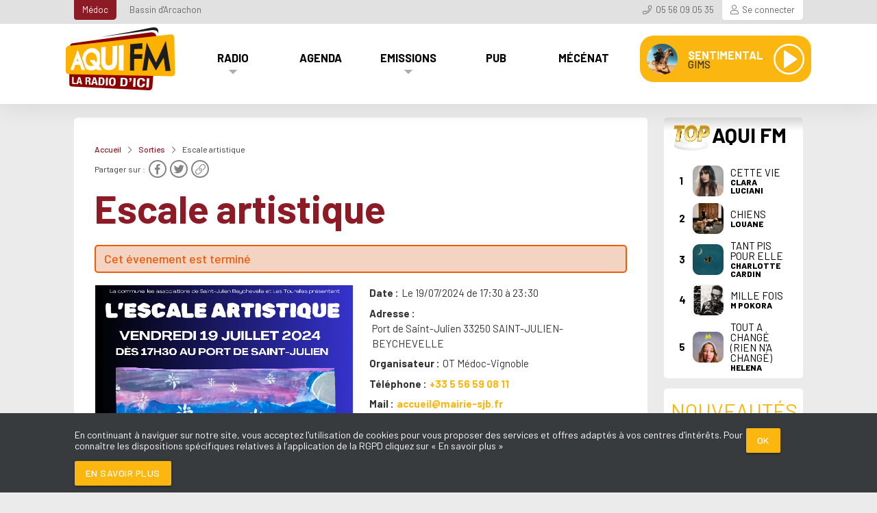

--- FILE ---
content_type: text/html; charset=UTF-8
request_url: https://www.aquifm.fr/sorties/escale-artistique-30559
body_size: 5614
content:
<!DOCTYPE html>
<html lang="fr">
    <head>
        <meta charset="utf-8"/>        <meta name="viewport" content="width=device-width, initial-scale=1">
        <meta name="google-site-verification" content="_S8Zuh-hpYZ5zdNHgrwae5pPi2bZ2dhReWU1thqZnBg" />
        <title>Escale artistique - Radio Médoc en direct | AQUI FM</title>
        <meta name="description" content="L&amp;#039;office de tourisme M&amp;eacute;doc Vignoble vous informe : 
L&amp;#039;&amp;eacute;v&amp;eacute;nement qui met en valeur le site magnifique qu&amp;#039;est le Port de saint-Julien et de ce beau patrimoine des bords de l&amp;#039;estuaire.
Au cours de la soir&amp;eacute;e vous serez spectrateur de plusieurs spectacles vivants (magiciens, jonglerie,  spectacle musical, concert...), vous participerez &amp;agrave; des animations avec des acteurs locaux et bien entendu vous admirerez la mise en lumi&amp;egrave;re du port et des carrelets le long de l&amp;#039;eau 
Concerts, animation th&amp;eacute;&amp;acirc;trale, expositions, tant de possibilit&amp;eacute;s qu&amp;#039;offre ce lieu et qui seront donc organis&amp;eacute;es pour faire passer une belle soir&amp;eacute;e d&amp;#039;&amp;eacute;t&amp;eacute; aux petits et aux grands.
De nombreux stands &amp;agrave; d&amp;eacute;couvrir : cabaniers, conservatoire du littoral, CPIE, apiculteurs, berger, &amp;hellip;) 
&amp;agrave; partir de 19h : restauration (stands tenus par les associations communales)."/>        <link href="/assets/favicon.png?d=1765289168" type="icon" rel="icon"/><link href="/assets/favicon.png?d=1765289168" type="icon" rel="shortcut icon"/>        <link rel="manifest" href="/manifest.webmanifest" />
        <link rel="canonical" href="https://www.aquifm.fr/sorties/escale-artistique-30559" />
        <link href="https://fonts.googleapis.com/css?family=Barlow:400,500,700,800" rel="preload" href="styles.css" as="style" onload="this.onload=null;this.rel='stylesheet'" />
        
	<link rel="stylesheet" href="/css/../theme/assets/front/main.css?d=1765289168"/>
        
	<script src="/js/../theme/assets/front/bundle.js" defer="defer"></script>

                                        <!-- Google Tag Manager -->
            <script>
                (function (w, d, s, l, i) {
                    w[l] = w[l] || []
                    w[l].push({
                        'gtm.start': new Date().getTime(),
                        event: 'gtm.js',
                    })
                    var f = d.getElementsByTagName(s)[0],
                        j = d.createElement(s),
                        dl = l != 'dataLayer' ? '&l=' + l : ''
                    j.async = true
                    j.src = 'https://www.googletagmanager.com/gtm.js?id=' + i + dl
                    f.parentNode.insertBefore(j, f)
                })(window, document, 'script', 'dataLayer', 'GTM-5ZLM8Q6W');
            </script>
            </head>
    <body id="front" class="events">
        
<header id="header">
    
<div class="preheader">
    <div class="container">
        <div class="row">
            <div class="col s16">
                <ul class="zones">
                                    <li class="active"><a href="/" class="noajax" title="La radio du Médoc">Médoc</a></li>
                                    <li><a href="/bassin-arcachon" class="noajax" title="La radio du bassin d&#039;Arcachon en Dab+. Du Cap-Ferret à Arcachon, AQUI FM, la radio d&#039;ici !">Bassin d&#039;Arcachon</a></li>
                                </ul>
            </div>

            <div class="col s8 right-align d-flex flex-end">
                <div class="phone"><a href="tel:+33556090535">05 56 09 05 35</a></div>
                <div class="login-options ">


                                            <a href="/login?redirect=%2Fsorties%2Fescale-artistique-30559" id="login-link" class="">Se connecter</a>                                    </div>
            </div>
        </div>
    </div>
</div>    <div class="container">

        <div class="row">
            <div class="col s24">
                <a href="/" class="logo" aria-label="AQUI FM / La radio du Médoc"><span>AQUI FM / La radio du Médoc</span></a>                <div class="menu m_medoc-haut"><div class="submenu"><ul class="depth-1"><li class="has-submenu"><a href="/radio/00002" class="">Radio</a><div class="submenu"><ul class="depth-2"><li class=""><a href="https://www.aquifm.fr/radio/ecouter-aqui-fm-00391" class="">Ecouter AQUI FM</a></li><li class=""><a href="/ckoi" class="">C&#039;était quoi ce titre ?</a></li><li class=""><a href="/equipe/00024" class="">Equipe</a></li><li class=""><a href="/partenaires" class="">Partenaires</a></li><li class=""><a href="/jeux" class="">Jeux</a></li><li class=""><a href="https://www.aquifm.fr/radio/soutenir-aqui-fm-grace-au-mecenat-00412" class="">Don mécénat</a></li></ul></div></li><li class=""><a href="/sorties" class="">Agenda</a></li><li class="has-submenu"><a href="/emissions/00003" class="">Emissions</a><div class="submenu"><ul class="depth-2"><li class=""><a href="/dimanche-dedicaces/00016" class="">Dimanche Dédicaces</a></li><li class=""><a href="/chris-et-marie-laure/00020" class="">Marie-Laure et Annaëlle</a></li><li class=""><a href="/emploi-en-medoc/00014" class="">Emploi</a></li><li class=""><a href="/la-meteo/00013" class="">La Météo</a></li><li class=""><a href="/agenda-du-medoc/00017" class="">Agenda Culturel</a></li><li class=""><a href="/mag-aquifm/00030" class="">Le Mag</a></li><li class=""><a href="/a-lassaut-des-assos-medoc/00011" class="">A l&#039;assaut des assos</a></li><li class=""><a href="/entreprendre-en-medoc/00010" class="">Entreprendre Ici</a></li><li class=""><a href="/l-instant-bien-etre/00025" class="">L&#039;instant bien-être</a></li></ul></div></li><li class=""><a href="https://www.aquifm.fr/radio/annoncez-sur-aqui-fm-la-radio-du-medoc-00003" class="">Pub</a></li><li class=""><a href="/radio/soutenir-aqui-fm-grace-au-mecenat-00412" class="">Mécénat</a></li></ul></div></div>                <div id="top-player" class="song-player">

    <div class="cover" style="background-image:url('/theme/images/coverdefault.jpg')"></div>
    <div class="infos nonselectable">
        <span class="title"></span>
        <span class="artist"></span>
    </div>
    <div class="song-controls">
        <div class="button-play"></div>
        <div class="button-stop"></div>
    </div>
</div>                <a href="#" data-target="responsive-menu" class="sidenav-trigger hide-on-large-only"><span class="icon icon-burger"></span>Menu</a>            </div>
        </div>
    </div>
</header>
<ul id="responsive-menu" class="sidenav">
    <li class="responsive-menu-header">
        <a href="/" class="logo" aria-label="AQUI FM / La radio du Médoc"><span>AQUI FM / La radio du Médoc</span></a>        <a class="sidenav-close" href="#!"><span class="icon icon-close"></span>Fermer</a>
    </li>
    <li><ul class="collapsible collapsible-accordion"><li><div class="collapsible-header has-submenu"><a href="/radio/00002" class="collapsible-header">Radio</a></div><div class="collapsible-body"><ul><li><a href="https://www.aquifm.fr/radio/ecouter-aqui-fm-00391" class="">Ecouter AQUI FM</a></li><li><a href="/ckoi" class="">C&#039;était quoi ce titre ?</a></li><li><a href="/equipe/00024" class="">Equipe</a></li><li><a href="/partenaires" class="">Partenaires</a></li><li><a href="/jeux" class="">Jeux</a></li><li><a href="https://www.aquifm.fr/radio/soutenir-aqui-fm-grace-au-mecenat-00412" class="">Don mécénat</a></li></ul></div></li></ul></li><li><a href="/sorties" class="">Agenda</a></li><li><ul class="collapsible collapsible-accordion"><li><div class="collapsible-header has-submenu"><a href="/emissions/00003" class="collapsible-header">Emissions</a></div><div class="collapsible-body"><ul><li><a href="/dimanche-dedicaces/00016" class="">Dimanche Dédicaces</a></li><li><a href="/chris-et-marie-laure/00020" class="">Marie-Laure et Annaëlle</a></li><li><a href="/emploi-en-medoc/00014" class="">Emploi</a></li><li><a href="/la-meteo/00013" class="">La Météo</a></li><li><a href="/agenda-du-medoc/00017" class="">Agenda Culturel</a></li><li><a href="/mag-aquifm/00030" class="">Le Mag</a></li><li><a href="/a-lassaut-des-assos-medoc/00011" class="">A l&#039;assaut des assos</a></li><li><a href="/entreprendre-en-medoc/00010" class="">Entreprendre Ici</a></li><li><a href="/l-instant-bien-etre/00025" class="">L&#039;instant bien-être</a></li></ul></div></li></ul></li><li><a href="https://www.aquifm.fr/radio/annoncez-sur-aqui-fm-la-radio-du-medoc-00003" class="">Pub</a></li><li><a href="/radio/soutenir-aqui-fm-grace-au-mecenat-00412" class="">Mécénat</a></li></ul>

        <div id="main">
                        <div class="container">
    <div class="row">
        <div class="col xl19 s24">

            <div class="post-complete">
                <div class="post-top">
                    <nav data-depth="3" class="breadcrumb">
    <ol typeof="BreadcrumbList">
        <!-- breadcrumb -->
                    <li property="itemListElement" typeof="ListItem"><a href="/">Accueil</a></li>
                    <li property="itemListElement" typeof="ListItem"><a href="/sorties">Sorties</a></li>
                    <li property="itemListElement" typeof="ListItem">Escale artistique</li>
                        <!-- // breadcrumb -->
    </ol>
</nav>

                    <div class="share-block">
                        <span>Partager sur : </span>
                        <a href="https://www.facebook.com/sharer/sharer.php?u=https://www.aquifm.fr/sorties/escale-artistique-30559" class="social-media-btn" target="_blank"><span class="icon icon-facebook"></span></a>
                        <a href="https://twitter.com/intent/tweet/?url=https://www.aquifm.fr/sorties/escale-artistique-30559" class="social-media-btn" target="_blank"><span class="icon icon-twitter"></span></a>
                        <a href="https://www.aquifm.fr/sorties/escale-artistique-30559" class="social-media-btn copy-link-btn"><span class="icon icon-link"></span></a>
                    </div>
                </div>

                <div class="post-content">
                    <h1>Escale artistique</h1>
                                            <p class="game-message lose">
                            Cet évenement est terminé
                        </p>
                                        <div class="row">
                                            <div class="col l12 s24">
                            <figure><picture><source media="" data-srcset="/assets/e/3/0/5/30559.jpg 1x, /assets/e/3/0/5/30559.jpg 2x" srcset="/assets/e/3/0/5/30559.jpg 1x, /assets/e/3/0/5/30559.jpg 2x" /><img alt="Escale artistique" class="lazy" src="[data-uri]" ></picture></figure>                            <p class="img-credit">©st-julien-beychevelle</p>
                        </div>
                                            <div class="col l12 s24">
                            <dl class="event-info">
                                <dt>Date</dt>
                                <dd>
                                                                            Le 19/07/2024                                                                                                                                    de 17:30 à 23:30                                                                                                                                                        </dd>
                            </dl>
                            <dl class="event-info">
                                <dt>Adresse</dt>
                                <dd>
                                    Port de Saint-Julien                                                                                                             33250 SAINT-JULIEN-BEYCHEVELLE                                </dd>
                            </dl>
                                                            <dl class="event-info">
                                    <dt>Organisateur</dt>
                                    <dd>OT Médoc-Vignoble</dd>
                                </dl>
                                                                                                                                                        <dl class="event-info">
                                                                                    <dt>Téléphone</dt>
                                            <dd>
                                                <a href="tel:+33 5 56 59 08 11" class="phone">+33 5 56 59 08 11</a>
                                            </dd>
                                                                            </dl>
                                                                                                                                <dl class="event-info">
                                                                                    <dt>Mail</dt>
                                            <dd>
                                                <a href="mailto:accueil@mairie-sjb.fr" rel="nofollow" target="_blank">accueil@mairie-sjb.fr</a>
                                            </dd>
                                                                            </dl>
                                                                                                                                                    <dl class="event-info">
                                    <dt>Prix</dt>
                                    <dd>
                                                                                                                                    Gratuit
                                                                                                                        </dd>
                                </dl>
                                                                                </div>
                    </div>
                                        <p>L'office de tourisme Médoc Vignoble vous informe : 
L'événement qui met en valeur le site magnifique qu'est le Port de saint-Julien et de ce beau patrimoine des bords de l'estuaire.
Au cours de la soirée vous serez spectrateur de plusieurs spectacles vivants (magiciens, jonglerie,  spectacle musical, concert...), vous participerez à des animations avec des acteurs locaux et bien entendu vous admirerez la mise en lumière du port et des carrelets le long de l'eau 
Concerts, animation théâtrale, expositions, tant de possibilités qu'offre ce lieu et qui seront donc organisées pour faire passer une belle soirée d'été aux petits et aux grands.
De nombreux stands à découvrir : cabaniers, conservatoire du littoral, CPIE, apiculteurs, berger, …) 
à partir de 19h : restauration (stands tenus par les associations communales).</p>
                                    </div>
            </div>
        </div>
        <div class="col xl5 s24 sidebar"><div class="box box-top box-titles">
    <div class="box-title"><span class="top-logo">TOP</span> <span>AQUI FM</span></div>
    <div class="box-content">
        <ol class="row">
                            <li class="col s24 m12 l8 xl24">
                    <span class="num">1</span>
                    <div style="background-image:url('https://www.aquifm.fr/nx_onair/c/1/01870-medium.jpg')" class="cover"></div>
                    <div class="infos">
                        <span class="title">CETTE VIE</span>
                        <span class="artist">CLARA LUCIANI</span>
                    </div>
                </li>
                            <li class="col s24 m12 l8 xl24">
                    <span class="num">2</span>
                    <div style="background-image:url('https://www.aquifm.fr/nx_onair/c/2/02054-medium.jpg')" class="cover"></div>
                    <div class="infos">
                        <span class="title">CHIENS</span>
                        <span class="artist">LOUANE</span>
                    </div>
                </li>
                            <li class="col s24 m12 l8 xl24">
                    <span class="num">3</span>
                    <div style="background-image:url('https://www.aquifm.fr/nx_onair/c/2/02195-medium.jpg')" class="cover"></div>
                    <div class="infos">
                        <span class="title">TANT PIS POUR ELLE</span>
                        <span class="artist">CHARLOTTE CARDIN</span>
                    </div>
                </li>
                            <li class="col s24 m12 l8 xl24">
                    <span class="num">4</span>
                    <div style="background-image:url('https://www.aquifm.fr/nx_onair/c/2/02064-medium.jpg')" class="cover"></div>
                    <div class="infos">
                        <span class="title">MILLE FOIS</span>
                        <span class="artist">M POKORA</span>
                    </div>
                </li>
                            <li class="col s24 m12 l8 xl24">
                    <span class="num">5</span>
                    <div style="background-image:url('https://www.aquifm.fr/nx_onair/c/2/02062-medium.jpg')" class="cover"></div>
                    <div class="infos">
                        <span class="title">TOUT A CHANGÉ (RIEN N'A CHANGÉ)</span>
                        <span class="artist">HELENA</span>
                    </div>
                </li>
                    </ol>
    </div>
</div>
<div class="box box-news box-titles">
    <div class="box-title">Nouveautés <span>AQUI FM</span></div>
    <div class="box-content">
        <ol class="row">
                            <li class="col s24 m12 l8 xl24">
                    <span class="num">1</span>
                    <div style="background-image:url('https://www.aquifm.fr/nx_onair/c/2/02224-medium.jpg')" class="cover"></div>
                    <div class="infos">
                        <span class="title">I JUST MIGHT</span>
                        <span class="artist">BRUNO MARS</span>
                    </div>
                </li>
                            <li class="col s24 m12 l8 xl24">
                    <span class="num">2</span>
                    <div style="background-image:url('https://www.aquifm.fr/nx_onair/c/2/02223-medium.jpg')" class="cover"></div>
                    <div class="infos">
                        <span class="title">LA PERLA</span>
                        <span class="artist">ROSALIA</span>
                    </div>
                </li>
                            <li class="col s24 m12 l8 xl24">
                    <span class="num">3</span>
                    <div style="background-image:url('https://www.aquifm.fr/nx_onair/c/2/02225-medium.jpg')" class="cover"></div>
                    <div class="infos">
                        <span class="title">GONE GONE GONE</span>
                        <span class="artist">DAVID GUETTA</span>
                    </div>
                </li>
                            <li class="col s24 m12 l8 xl24">
                    <span class="num">4</span>
                    <div style="background-image:url('https://www.aquifm.fr/nx_onair/c/2/02216-medium.jpg')" class="cover"></div>
                    <div class="infos">
                        <span class="title">HIPS DON'T LIE (ANNIVERSARY)</span>
                        <span class="artist">SHAKIRA, ED SHEERAN & BEELE</span>
                    </div>
                </li>
                            <li class="col s24 m12 l8 xl24">
                    <span class="num">5</span>
                    <div style="background-image:url('https://www.aquifm.fr/nx_onair/c/2/02213-medium.jpg')" class="cover"></div>
                    <div class="infos">
                        <span class="title">YOU KNOW</span>
                        <span class="artist">ASHEL</span>
                    </div>
                </li>
                    </ol>
    </div>
</div></div>
    </div>
</div>                            <div class="cookie-banner">
                    <p>En continuant à naviguer sur notre site, vous acceptez l'utilisation de cookies pour vous proposer des services et offres adaptés à vos centres d'intérêts. Pour connaître les dispositions spécifiques relatives à l’application de la RGPD cliquez sur « En savoir plus »</p>
                    <a href="/rgpd/accept-cookies?redirect=https%3A%2F%2Fwww.aquifm.fr%2Fsorties%2Fescale-artistique-30559" class="btn">Ok</a>                    <a href="/radio/politique-de-confidentialite-21" class="btn">En savoir plus</a>                </div>
                    </div>
        <footer id="footer">
    <div class="container">
        <div class="row">
            <div class="col s24 m12 l6">
                <a href="/" class="logo-footer" aria-label="AQUI FM / La radio du Médoc"><span>AQUI FM / La radio du Médoc</span></a>

                <div class="social-links">
                                                                <a href="https://www.facebook.com/AquiFM98.0/" class="social-media-btn" target="_blank" aria-label="facebook"><span class="icon icon-facebook"></span></a>
                                                                                    <a href="https://www.instagram.com/aqui.fm/" class="social-media-btn" target="_blank" aria-label="instagram"><span class="icon icon-instagram"></span></a>
                                                                                                                            <a href="https://fr.linkedin.com/company/aqui-fm" class="social-media-btn" target="_blank" aria-label="linkedin"><span class="icon icon-linkedin"></span></a>
                                                        </div>
            </div>
            <div class="col s24 m12 l6">
                <h2>Les émissions</h2>
                <div class="menu m_medoc-bas"><div class="submenu"><ul class="depth-1"><li class=""><a href="/le-reveil-du-medoc/00018" class="">Le réveil du Médoc</a></li><li class=""><a href="/le-drive-d-ici/00019" class="">Le Drive d&#039;ici</a></li><li class=""><a href="/dimanche-dedicaces/00016" class="">Dimanche Dédicaces</a></li><li class=""><a href="/chris-et-marie-laure/00020" class="">Chris &amp; Marie-Laure</a></li><li class=""></li><li class=""><a href="/la-meteo/00013" class="">La Météo</a></li><li class=""><a href="/agenda-du-medoc/00017" class="">L&#039;Agenda du Médoc</a></li><li class=""><a href="/la-vie-en-medoc/00012" class="">La Vie en Médoc</a></li><li class=""><a href="/entreprendre-en-medoc/00010" class="">Entreprendre en Médoc</a></li><li class=""><a href="/a-lassaut-des-assos-medoc/00011" class="">A l&#039;Assaut des Assos</a></li><li class=""><a href="/contact" class="">Contact</a></li></ul></div></div>            </div>
            <div class="col s24 m12 l6">
                <h2>AQUI FM</h2>
                <div class="menu m_medoc-bas2"><div class="submenu"><ul class="depth-1"><li class=""><a href="/equipe/00024" class="">L&#039;équipe</a></li><li class=""><a href="https://www.aquifm.fr/radio/mentions-legales-00012" class="">Mentions légales</a></li><li class=""><a href="https://www.aquifm.fr/radio/politique-de-confidentialite-00021" class="">Politique de confidentialité</a></li><li class=""><a href="/contact" class="">Nous contacter</a></li><li class=""><a href="https://www.aquifm.fr/radio/annoncez-sur-aqui-fm-la-radio-du-medoc-00003" class="">Annonceurs</a></li><li class=""><a href="https://www.aquifm.fr/radio/soutenir-aqui-fm-grace-au-mecenat-00412" class="">Don, Mécénat</a></li></ul></div></div>            </div>
            <div class="col s24 m12 l6">
                <h2>Partenaires</h2>
                <div class="menu menu_partenaires">
                    <ul>
                                                    <li><a href="https://plagefm.fr/" target="_blank" title="">Plage FM radio</a></li>
                                                    <li><a href="https://www.noox.fr" target="_blank" title="Noox">Noox : l'agence E-commerce</a></li>
                                                    <li><a href="https://www.laportedeservice.com" target="_blank" title="">La Porte de Service.com</a></li>
                                                    <li><a href="https://www.voituresanspermisbassinarcachon.fr/voiture-sans-permis-medoc/" target="_blank" title="Véhicule sans permis Médoc">Voiture sans permis médoc</a></li>
                                            </ul>
                </div>
            </div>
        </div>
    </div>
    <div id="footer-credit">
        <div class="container">
            <div class="row">
                <div class="col s24">
                    <div class="credit-noox"><p>site réalisé par</p> <a href="https://www.noox.fr/" target="_blank" aria-label="noox" class="noox-logo"></a></div>
                </div>
            </div>
        </div>
    </div>
</footer>        <script>var _cnf = "[base64]"</script>
    </body>
</html>




--- FILE ---
content_type: text/css
request_url: https://www.aquifm.fr/theme/assets/front/main.css?d=1765289168
body_size: 46334
content:
@import url(https://fonts.googleapis.com/css2?family=Barlow:wght@300;500;700;800&display=swap);
.nonselectable{-moz-user-select:none;-webkit-user-select:none;-ms-user-select:none;user-select:none}.materialize-red{background-color:#e51c23 !important}.materialize-red-text{color:#e51c23 !important}.materialize-red.lighten-5{background-color:#fdeaeb !important}.materialize-red-text.text-lighten-5{color:#fdeaeb !important}.materialize-red.lighten-4{background-color:#f8c1c3 !important}.materialize-red-text.text-lighten-4{color:#f8c1c3 !important}.materialize-red.lighten-3{background-color:#f3989b !important}.materialize-red-text.text-lighten-3{color:#f3989b !important}.materialize-red.lighten-2{background-color:#ee6e73 !important}.materialize-red-text.text-lighten-2{color:#ee6e73 !important}.materialize-red.lighten-1{background-color:#ea454b !important}.materialize-red-text.text-lighten-1{color:#ea454b !important}.materialize-red.darken-1{background-color:#d0181e !important}.materialize-red-text.text-darken-1{color:#d0181e !important}.materialize-red.darken-2{background-color:#b9151b !important}.materialize-red-text.text-darken-2{color:#b9151b !important}.materialize-red.darken-3{background-color:#a21318 !important}.materialize-red-text.text-darken-3{color:#a21318 !important}.materialize-red.darken-4{background-color:#8b1014 !important}.materialize-red-text.text-darken-4{color:#8b1014 !important}.red{background-color:#F44336 !important}.red-text{color:#F44336 !important}.red.lighten-5{background-color:#FFEBEE !important}.red-text.text-lighten-5{color:#FFEBEE !important}.red.lighten-4{background-color:#FFCDD2 !important}.red-text.text-lighten-4{color:#FFCDD2 !important}.red.lighten-3{background-color:#EF9A9A !important}.red-text.text-lighten-3{color:#EF9A9A !important}.red.lighten-2{background-color:#E57373 !important}.red-text.text-lighten-2{color:#E57373 !important}.red.lighten-1{background-color:#EF5350 !important}.red-text.text-lighten-1{color:#EF5350 !important}.red.darken-1{background-color:#E53935 !important}.red-text.text-darken-1{color:#E53935 !important}.red.darken-2{background-color:#D32F2F !important}.red-text.text-darken-2{color:#D32F2F !important}.red.darken-3{background-color:#C62828 !important}.red-text.text-darken-3{color:#C62828 !important}.red.darken-4{background-color:#B71C1C !important}.red-text.text-darken-4{color:#B71C1C !important}.red.accent-1{background-color:#FF8A80 !important}.red-text.text-accent-1{color:#FF8A80 !important}.red.accent-2{background-color:#FF5252 !important}.red-text.text-accent-2{color:#FF5252 !important}.red.accent-3{background-color:#FF1744 !important}.red-text.text-accent-3{color:#FF1744 !important}.red.accent-4{background-color:#D50000 !important}.red-text.text-accent-4{color:#D50000 !important}.pink{background-color:#e91e63 !important}.pink-text{color:#e91e63 !important}.pink.lighten-5{background-color:#fce4ec !important}.pink-text.text-lighten-5{color:#fce4ec !important}.pink.lighten-4{background-color:#f8bbd0 !important}.pink-text.text-lighten-4{color:#f8bbd0 !important}.pink.lighten-3{background-color:#f48fb1 !important}.pink-text.text-lighten-3{color:#f48fb1 !important}.pink.lighten-2{background-color:#f06292 !important}.pink-text.text-lighten-2{color:#f06292 !important}.pink.lighten-1{background-color:#ec407a !important}.pink-text.text-lighten-1{color:#ec407a !important}.pink.darken-1{background-color:#d81b60 !important}.pink-text.text-darken-1{color:#d81b60 !important}.pink.darken-2{background-color:#c2185b !important}.pink-text.text-darken-2{color:#c2185b !important}.pink.darken-3{background-color:#ad1457 !important}.pink-text.text-darken-3{color:#ad1457 !important}.pink.darken-4{background-color:#880e4f !important}.pink-text.text-darken-4{color:#880e4f !important}.pink.accent-1{background-color:#ff80ab !important}.pink-text.text-accent-1{color:#ff80ab !important}.pink.accent-2{background-color:#ff4081 !important}.pink-text.text-accent-2{color:#ff4081 !important}.pink.accent-3{background-color:#f50057 !important}.pink-text.text-accent-3{color:#f50057 !important}.pink.accent-4{background-color:#c51162 !important}.pink-text.text-accent-4{color:#c51162 !important}.purple{background-color:#9c27b0 !important}.purple-text{color:#9c27b0 !important}.purple.lighten-5{background-color:#f3e5f5 !important}.purple-text.text-lighten-5{color:#f3e5f5 !important}.purple.lighten-4{background-color:#e1bee7 !important}.purple-text.text-lighten-4{color:#e1bee7 !important}.purple.lighten-3{background-color:#ce93d8 !important}.purple-text.text-lighten-3{color:#ce93d8 !important}.purple.lighten-2{background-color:#ba68c8 !important}.purple-text.text-lighten-2{color:#ba68c8 !important}.purple.lighten-1{background-color:#ab47bc !important}.purple-text.text-lighten-1{color:#ab47bc !important}.purple.darken-1{background-color:#8e24aa !important}.purple-text.text-darken-1{color:#8e24aa !important}.purple.darken-2{background-color:#7b1fa2 !important}.purple-text.text-darken-2{color:#7b1fa2 !important}.purple.darken-3{background-color:#6a1b9a !important}.purple-text.text-darken-3{color:#6a1b9a !important}.purple.darken-4{background-color:#4a148c !important}.purple-text.text-darken-4{color:#4a148c !important}.purple.accent-1{background-color:#ea80fc !important}.purple-text.text-accent-1{color:#ea80fc !important}.purple.accent-2{background-color:#e040fb !important}.purple-text.text-accent-2{color:#e040fb !important}.purple.accent-3{background-color:#d500f9 !important}.purple-text.text-accent-3{color:#d500f9 !important}.purple.accent-4{background-color:#a0f !important}.purple-text.text-accent-4{color:#a0f !important}.deep-purple{background-color:#673ab7 !important}.deep-purple-text{color:#673ab7 !important}.deep-purple.lighten-5{background-color:#ede7f6 !important}.deep-purple-text.text-lighten-5{color:#ede7f6 !important}.deep-purple.lighten-4{background-color:#d1c4e9 !important}.deep-purple-text.text-lighten-4{color:#d1c4e9 !important}.deep-purple.lighten-3{background-color:#b39ddb !important}.deep-purple-text.text-lighten-3{color:#b39ddb !important}.deep-purple.lighten-2{background-color:#9575cd !important}.deep-purple-text.text-lighten-2{color:#9575cd !important}.deep-purple.lighten-1{background-color:#7e57c2 !important}.deep-purple-text.text-lighten-1{color:#7e57c2 !important}.deep-purple.darken-1{background-color:#5e35b1 !important}.deep-purple-text.text-darken-1{color:#5e35b1 !important}.deep-purple.darken-2{background-color:#512da8 !important}.deep-purple-text.text-darken-2{color:#512da8 !important}.deep-purple.darken-3{background-color:#4527a0 !important}.deep-purple-text.text-darken-3{color:#4527a0 !important}.deep-purple.darken-4{background-color:#311b92 !important}.deep-purple-text.text-darken-4{color:#311b92 !important}.deep-purple.accent-1{background-color:#b388ff !important}.deep-purple-text.text-accent-1{color:#b388ff !important}.deep-purple.accent-2{background-color:#7c4dff !important}.deep-purple-text.text-accent-2{color:#7c4dff !important}.deep-purple.accent-3{background-color:#651fff !important}.deep-purple-text.text-accent-3{color:#651fff !important}.deep-purple.accent-4{background-color:#6200ea !important}.deep-purple-text.text-accent-4{color:#6200ea !important}.indigo{background-color:#3f51b5 !important}.indigo-text{color:#3f51b5 !important}.indigo.lighten-5{background-color:#e8eaf6 !important}.indigo-text.text-lighten-5{color:#e8eaf6 !important}.indigo.lighten-4{background-color:#c5cae9 !important}.indigo-text.text-lighten-4{color:#c5cae9 !important}.indigo.lighten-3{background-color:#9fa8da !important}.indigo-text.text-lighten-3{color:#9fa8da !important}.indigo.lighten-2{background-color:#7986cb !important}.indigo-text.text-lighten-2{color:#7986cb !important}.indigo.lighten-1{background-color:#5c6bc0 !important}.indigo-text.text-lighten-1{color:#5c6bc0 !important}.indigo.darken-1{background-color:#3949ab !important}.indigo-text.text-darken-1{color:#3949ab !important}.indigo.darken-2{background-color:#303f9f !important}.indigo-text.text-darken-2{color:#303f9f !important}.indigo.darken-3{background-color:#283593 !important}.indigo-text.text-darken-3{color:#283593 !important}.indigo.darken-4{background-color:#1a237e !important}.indigo-text.text-darken-4{color:#1a237e !important}.indigo.accent-1{background-color:#8c9eff !important}.indigo-text.text-accent-1{color:#8c9eff !important}.indigo.accent-2{background-color:#536dfe !important}.indigo-text.text-accent-2{color:#536dfe !important}.indigo.accent-3{background-color:#3d5afe !important}.indigo-text.text-accent-3{color:#3d5afe !important}.indigo.accent-4{background-color:#304ffe !important}.indigo-text.text-accent-4{color:#304ffe !important}.blue{background-color:#2196F3 !important}.blue-text{color:#2196F3 !important}.blue.lighten-5{background-color:#E3F2FD !important}.blue-text.text-lighten-5{color:#E3F2FD !important}.blue.lighten-4{background-color:#BBDEFB !important}.blue-text.text-lighten-4{color:#BBDEFB !important}.blue.lighten-3{background-color:#90CAF9 !important}.blue-text.text-lighten-3{color:#90CAF9 !important}.blue.lighten-2{background-color:#64B5F6 !important}.blue-text.text-lighten-2{color:#64B5F6 !important}.blue.lighten-1{background-color:#42A5F5 !important}.blue-text.text-lighten-1{color:#42A5F5 !important}.blue.darken-1{background-color:#1E88E5 !important}.blue-text.text-darken-1{color:#1E88E5 !important}.blue.darken-2{background-color:#1976D2 !important}.blue-text.text-darken-2{color:#1976D2 !important}.blue.darken-3{background-color:#1565C0 !important}.blue-text.text-darken-3{color:#1565C0 !important}.blue.darken-4{background-color:#0D47A1 !important}.blue-text.text-darken-4{color:#0D47A1 !important}.blue.accent-1{background-color:#82B1FF !important}.blue-text.text-accent-1{color:#82B1FF !important}.blue.accent-2{background-color:#448AFF !important}.blue-text.text-accent-2{color:#448AFF !important}.blue.accent-3{background-color:#2979FF !important}.blue-text.text-accent-3{color:#2979FF !important}.blue.accent-4{background-color:#2962FF !important}.blue-text.text-accent-4{color:#2962FF !important}.light-blue{background-color:#03a9f4 !important}.light-blue-text{color:#03a9f4 !important}.light-blue.lighten-5{background-color:#e1f5fe !important}.light-blue-text.text-lighten-5{color:#e1f5fe !important}.light-blue.lighten-4{background-color:#b3e5fc !important}.light-blue-text.text-lighten-4{color:#b3e5fc !important}.light-blue.lighten-3{background-color:#81d4fa !important}.light-blue-text.text-lighten-3{color:#81d4fa !important}.light-blue.lighten-2{background-color:#4fc3f7 !important}.light-blue-text.text-lighten-2{color:#4fc3f7 !important}.light-blue.lighten-1{background-color:#29b6f6 !important}.light-blue-text.text-lighten-1{color:#29b6f6 !important}.light-blue.darken-1{background-color:#039be5 !important}.light-blue-text.text-darken-1{color:#039be5 !important}.light-blue.darken-2{background-color:#0288d1 !important}.light-blue-text.text-darken-2{color:#0288d1 !important}.light-blue.darken-3{background-color:#0277bd !important}.light-blue-text.text-darken-3{color:#0277bd !important}.light-blue.darken-4{background-color:#01579b !important}.light-blue-text.text-darken-4{color:#01579b !important}.light-blue.accent-1{background-color:#80d8ff !important}.light-blue-text.text-accent-1{color:#80d8ff !important}.light-blue.accent-2{background-color:#40c4ff !important}.light-blue-text.text-accent-2{color:#40c4ff !important}.light-blue.accent-3{background-color:#00b0ff !important}.light-blue-text.text-accent-3{color:#00b0ff !important}.light-blue.accent-4{background-color:#0091ea !important}.light-blue-text.text-accent-4{color:#0091ea !important}.cyan{background-color:#00bcd4 !important}.cyan-text{color:#00bcd4 !important}.cyan.lighten-5{background-color:#e0f7fa !important}.cyan-text.text-lighten-5{color:#e0f7fa !important}.cyan.lighten-4{background-color:#b2ebf2 !important}.cyan-text.text-lighten-4{color:#b2ebf2 !important}.cyan.lighten-3{background-color:#80deea !important}.cyan-text.text-lighten-3{color:#80deea !important}.cyan.lighten-2{background-color:#4dd0e1 !important}.cyan-text.text-lighten-2{color:#4dd0e1 !important}.cyan.lighten-1{background-color:#26c6da !important}.cyan-text.text-lighten-1{color:#26c6da !important}.cyan.darken-1{background-color:#00acc1 !important}.cyan-text.text-darken-1{color:#00acc1 !important}.cyan.darken-2{background-color:#0097a7 !important}.cyan-text.text-darken-2{color:#0097a7 !important}.cyan.darken-3{background-color:#00838f !important}.cyan-text.text-darken-3{color:#00838f !important}.cyan.darken-4{background-color:#006064 !important}.cyan-text.text-darken-4{color:#006064 !important}.cyan.accent-1{background-color:#84ffff !important}.cyan-text.text-accent-1{color:#84ffff !important}.cyan.accent-2{background-color:#18ffff !important}.cyan-text.text-accent-2{color:#18ffff !important}.cyan.accent-3{background-color:#00e5ff !important}.cyan-text.text-accent-3{color:#00e5ff !important}.cyan.accent-4{background-color:#00b8d4 !important}.cyan-text.text-accent-4{color:#00b8d4 !important}.teal{background-color:#009688 !important}.teal-text{color:#009688 !important}.teal.lighten-5{background-color:#e0f2f1 !important}.teal-text.text-lighten-5{color:#e0f2f1 !important}.teal.lighten-4{background-color:#b2dfdb !important}.teal-text.text-lighten-4{color:#b2dfdb !important}.teal.lighten-3{background-color:#80cbc4 !important}.teal-text.text-lighten-3{color:#80cbc4 !important}.teal.lighten-2{background-color:#4db6ac !important}.teal-text.text-lighten-2{color:#4db6ac !important}.teal.lighten-1{background-color:#26a69a !important}.teal-text.text-lighten-1{color:#26a69a !important}.teal.darken-1{background-color:#00897b !important}.teal-text.text-darken-1{color:#00897b !important}.teal.darken-2{background-color:#00796b !important}.teal-text.text-darken-2{color:#00796b !important}.teal.darken-3{background-color:#00695c !important}.teal-text.text-darken-3{color:#00695c !important}.teal.darken-4{background-color:#004d40 !important}.teal-text.text-darken-4{color:#004d40 !important}.teal.accent-1{background-color:#a7ffeb !important}.teal-text.text-accent-1{color:#a7ffeb !important}.teal.accent-2{background-color:#64ffda !important}.teal-text.text-accent-2{color:#64ffda !important}.teal.accent-3{background-color:#1de9b6 !important}.teal-text.text-accent-3{color:#1de9b6 !important}.teal.accent-4{background-color:#00bfa5 !important}.teal-text.text-accent-4{color:#00bfa5 !important}.green{background-color:#4CAF50 !important}.green-text{color:#4CAF50 !important}.green.lighten-5{background-color:#E8F5E9 !important}.green-text.text-lighten-5{color:#E8F5E9 !important}.green.lighten-4{background-color:#C8E6C9 !important}.green-text.text-lighten-4{color:#C8E6C9 !important}.green.lighten-3{background-color:#A5D6A7 !important}.green-text.text-lighten-3{color:#A5D6A7 !important}.green.lighten-2{background-color:#81C784 !important}.green-text.text-lighten-2{color:#81C784 !important}.green.lighten-1{background-color:#66BB6A !important}.green-text.text-lighten-1{color:#66BB6A !important}.green.darken-1{background-color:#43A047 !important}.green-text.text-darken-1{color:#43A047 !important}.green.darken-2{background-color:#388E3C !important}.green-text.text-darken-2{color:#388E3C !important}.green.darken-3{background-color:#2E7D32 !important}.green-text.text-darken-3{color:#2E7D32 !important}.green.darken-4{background-color:#1B5E20 !important}.green-text.text-darken-4{color:#1B5E20 !important}.green.accent-1{background-color:#B9F6CA !important}.green-text.text-accent-1{color:#B9F6CA !important}.green.accent-2{background-color:#69F0AE !important}.green-text.text-accent-2{color:#69F0AE !important}.green.accent-3{background-color:#00E676 !important}.green-text.text-accent-3{color:#00E676 !important}.green.accent-4{background-color:#00C853 !important}.green-text.text-accent-4{color:#00C853 !important}.light-green{background-color:#8bc34a !important}.light-green-text{color:#8bc34a !important}.light-green.lighten-5{background-color:#f1f8e9 !important}.light-green-text.text-lighten-5{color:#f1f8e9 !important}.light-green.lighten-4{background-color:#dcedc8 !important}.light-green-text.text-lighten-4{color:#dcedc8 !important}.light-green.lighten-3{background-color:#c5e1a5 !important}.light-green-text.text-lighten-3{color:#c5e1a5 !important}.light-green.lighten-2{background-color:#aed581 !important}.light-green-text.text-lighten-2{color:#aed581 !important}.light-green.lighten-1{background-color:#9ccc65 !important}.light-green-text.text-lighten-1{color:#9ccc65 !important}.light-green.darken-1{background-color:#7cb342 !important}.light-green-text.text-darken-1{color:#7cb342 !important}.light-green.darken-2{background-color:#689f38 !important}.light-green-text.text-darken-2{color:#689f38 !important}.light-green.darken-3{background-color:#558b2f !important}.light-green-text.text-darken-3{color:#558b2f !important}.light-green.darken-4{background-color:#33691e !important}.light-green-text.text-darken-4{color:#33691e !important}.light-green.accent-1{background-color:#ccff90 !important}.light-green-text.text-accent-1{color:#ccff90 !important}.light-green.accent-2{background-color:#b2ff59 !important}.light-green-text.text-accent-2{color:#b2ff59 !important}.light-green.accent-3{background-color:#76ff03 !important}.light-green-text.text-accent-3{color:#76ff03 !important}.light-green.accent-4{background-color:#64dd17 !important}.light-green-text.text-accent-4{color:#64dd17 !important}.lime{background-color:#cddc39 !important}.lime-text{color:#cddc39 !important}.lime.lighten-5{background-color:#f9fbe7 !important}.lime-text.text-lighten-5{color:#f9fbe7 !important}.lime.lighten-4{background-color:#f0f4c3 !important}.lime-text.text-lighten-4{color:#f0f4c3 !important}.lime.lighten-3{background-color:#e6ee9c !important}.lime-text.text-lighten-3{color:#e6ee9c !important}.lime.lighten-2{background-color:#dce775 !important}.lime-text.text-lighten-2{color:#dce775 !important}.lime.lighten-1{background-color:#d4e157 !important}.lime-text.text-lighten-1{color:#d4e157 !important}.lime.darken-1{background-color:#c0ca33 !important}.lime-text.text-darken-1{color:#c0ca33 !important}.lime.darken-2{background-color:#afb42b !important}.lime-text.text-darken-2{color:#afb42b !important}.lime.darken-3{background-color:#9e9d24 !important}.lime-text.text-darken-3{color:#9e9d24 !important}.lime.darken-4{background-color:#827717 !important}.lime-text.text-darken-4{color:#827717 !important}.lime.accent-1{background-color:#f4ff81 !important}.lime-text.text-accent-1{color:#f4ff81 !important}.lime.accent-2{background-color:#eeff41 !important}.lime-text.text-accent-2{color:#eeff41 !important}.lime.accent-3{background-color:#c6ff00 !important}.lime-text.text-accent-3{color:#c6ff00 !important}.lime.accent-4{background-color:#aeea00 !important}.lime-text.text-accent-4{color:#aeea00 !important}.yellow{background-color:#ffeb3b !important}.yellow-text{color:#ffeb3b !important}.yellow.lighten-5{background-color:#fffde7 !important}.yellow-text.text-lighten-5{color:#fffde7 !important}.yellow.lighten-4{background-color:#fff9c4 !important}.yellow-text.text-lighten-4{color:#fff9c4 !important}.yellow.lighten-3{background-color:#fff59d !important}.yellow-text.text-lighten-3{color:#fff59d !important}.yellow.lighten-2{background-color:#fff176 !important}.yellow-text.text-lighten-2{color:#fff176 !important}.yellow.lighten-1{background-color:#ffee58 !important}.yellow-text.text-lighten-1{color:#ffee58 !important}.yellow.darken-1{background-color:#fdd835 !important}.yellow-text.text-darken-1{color:#fdd835 !important}.yellow.darken-2{background-color:#fbc02d !important}.yellow-text.text-darken-2{color:#fbc02d !important}.yellow.darken-3{background-color:#f9a825 !important}.yellow-text.text-darken-3{color:#f9a825 !important}.yellow.darken-4{background-color:#f57f17 !important}.yellow-text.text-darken-4{color:#f57f17 !important}.yellow.accent-1{background-color:#ffff8d !important}.yellow-text.text-accent-1{color:#ffff8d !important}.yellow.accent-2{background-color:#ff0 !important}.yellow-text.text-accent-2{color:#ff0 !important}.yellow.accent-3{background-color:#ffea00 !important}.yellow-text.text-accent-3{color:#ffea00 !important}.yellow.accent-4{background-color:#ffd600 !important}.yellow-text.text-accent-4{color:#ffd600 !important}.amber{background-color:#ffc107 !important}.amber-text{color:#ffc107 !important}.amber.lighten-5{background-color:#fff8e1 !important}.amber-text.text-lighten-5{color:#fff8e1 !important}.amber.lighten-4{background-color:#ffecb3 !important}.amber-text.text-lighten-4{color:#ffecb3 !important}.amber.lighten-3{background-color:#ffe082 !important}.amber-text.text-lighten-3{color:#ffe082 !important}.amber.lighten-2{background-color:#ffd54f !important}.amber-text.text-lighten-2{color:#ffd54f !important}.amber.lighten-1{background-color:#ffca28 !important}.amber-text.text-lighten-1{color:#ffca28 !important}.amber.darken-1{background-color:#ffb300 !important}.amber-text.text-darken-1{color:#ffb300 !important}.amber.darken-2{background-color:#ffa000 !important}.amber-text.text-darken-2{color:#ffa000 !important}.amber.darken-3{background-color:#ff8f00 !important}.amber-text.text-darken-3{color:#ff8f00 !important}.amber.darken-4{background-color:#ff6f00 !important}.amber-text.text-darken-4{color:#ff6f00 !important}.amber.accent-1{background-color:#ffe57f !important}.amber-text.text-accent-1{color:#ffe57f !important}.amber.accent-2{background-color:#ffd740 !important}.amber-text.text-accent-2{color:#ffd740 !important}.amber.accent-3{background-color:#ffc400 !important}.amber-text.text-accent-3{color:#ffc400 !important}.amber.accent-4{background-color:#ffab00 !important}.amber-text.text-accent-4{color:#ffab00 !important}.orange{background-color:#ff9800 !important}.orange-text{color:#ff9800 !important}.orange.lighten-5{background-color:#fff3e0 !important}.orange-text.text-lighten-5{color:#fff3e0 !important}.orange.lighten-4{background-color:#ffe0b2 !important}.orange-text.text-lighten-4{color:#ffe0b2 !important}.orange.lighten-3{background-color:#ffcc80 !important}.orange-text.text-lighten-3{color:#ffcc80 !important}.orange.lighten-2{background-color:#ffb74d !important}.orange-text.text-lighten-2{color:#ffb74d !important}.orange.lighten-1{background-color:#ffa726 !important}.orange-text.text-lighten-1{color:#ffa726 !important}.orange.darken-1{background-color:#fb8c00 !important}.orange-text.text-darken-1{color:#fb8c00 !important}.orange.darken-2{background-color:#f57c00 !important}.orange-text.text-darken-2{color:#f57c00 !important}.orange.darken-3{background-color:#ef6c00 !important}.orange-text.text-darken-3{color:#ef6c00 !important}.orange.darken-4{background-color:#e65100 !important}.orange-text.text-darken-4{color:#e65100 !important}.orange.accent-1{background-color:#ffd180 !important}.orange-text.text-accent-1{color:#ffd180 !important}.orange.accent-2{background-color:#ffab40 !important}.orange-text.text-accent-2{color:#ffab40 !important}.orange.accent-3{background-color:#ff9100 !important}.orange-text.text-accent-3{color:#ff9100 !important}.orange.accent-4{background-color:#ff6d00 !important}.orange-text.text-accent-4{color:#ff6d00 !important}.deep-orange{background-color:#ff5722 !important}.deep-orange-text{color:#ff5722 !important}.deep-orange.lighten-5{background-color:#fbe9e7 !important}.deep-orange-text.text-lighten-5{color:#fbe9e7 !important}.deep-orange.lighten-4{background-color:#ffccbc !important}.deep-orange-text.text-lighten-4{color:#ffccbc !important}.deep-orange.lighten-3{background-color:#ffab91 !important}.deep-orange-text.text-lighten-3{color:#ffab91 !important}.deep-orange.lighten-2{background-color:#ff8a65 !important}.deep-orange-text.text-lighten-2{color:#ff8a65 !important}.deep-orange.lighten-1{background-color:#ff7043 !important}.deep-orange-text.text-lighten-1{color:#ff7043 !important}.deep-orange.darken-1{background-color:#f4511e !important}.deep-orange-text.text-darken-1{color:#f4511e !important}.deep-orange.darken-2{background-color:#e64a19 !important}.deep-orange-text.text-darken-2{color:#e64a19 !important}.deep-orange.darken-3{background-color:#d84315 !important}.deep-orange-text.text-darken-3{color:#d84315 !important}.deep-orange.darken-4{background-color:#bf360c !important}.deep-orange-text.text-darken-4{color:#bf360c !important}.deep-orange.accent-1{background-color:#ff9e80 !important}.deep-orange-text.text-accent-1{color:#ff9e80 !important}.deep-orange.accent-2{background-color:#ff6e40 !important}.deep-orange-text.text-accent-2{color:#ff6e40 !important}.deep-orange.accent-3{background-color:#ff3d00 !important}.deep-orange-text.text-accent-3{color:#ff3d00 !important}.deep-orange.accent-4{background-color:#dd2c00 !important}.deep-orange-text.text-accent-4{color:#dd2c00 !important}.brown{background-color:#795548 !important}.brown-text{color:#795548 !important}.brown.lighten-5{background-color:#efebe9 !important}.brown-text.text-lighten-5{color:#efebe9 !important}.brown.lighten-4{background-color:#d7ccc8 !important}.brown-text.text-lighten-4{color:#d7ccc8 !important}.brown.lighten-3{background-color:#bcaaa4 !important}.brown-text.text-lighten-3{color:#bcaaa4 !important}.brown.lighten-2{background-color:#a1887f !important}.brown-text.text-lighten-2{color:#a1887f !important}.brown.lighten-1{background-color:#8d6e63 !important}.brown-text.text-lighten-1{color:#8d6e63 !important}.brown.darken-1{background-color:#6d4c41 !important}.brown-text.text-darken-1{color:#6d4c41 !important}.brown.darken-2{background-color:#5d4037 !important}.brown-text.text-darken-2{color:#5d4037 !important}.brown.darken-3{background-color:#4e342e !important}.brown-text.text-darken-3{color:#4e342e !important}.brown.darken-4{background-color:#3e2723 !important}.brown-text.text-darken-4{color:#3e2723 !important}.blue-grey{background-color:#607d8b !important}.blue-grey-text{color:#607d8b !important}.blue-grey.lighten-5{background-color:#eceff1 !important}.blue-grey-text.text-lighten-5{color:#eceff1 !important}.blue-grey.lighten-4{background-color:#cfd8dc !important}.blue-grey-text.text-lighten-4{color:#cfd8dc !important}.blue-grey.lighten-3{background-color:#b0bec5 !important}.blue-grey-text.text-lighten-3{color:#b0bec5 !important}.blue-grey.lighten-2{background-color:#90a4ae !important}.blue-grey-text.text-lighten-2{color:#90a4ae !important}.blue-grey.lighten-1{background-color:#78909c !important}.blue-grey-text.text-lighten-1{color:#78909c !important}.blue-grey.darken-1{background-color:#546e7a !important}.blue-grey-text.text-darken-1{color:#546e7a !important}.blue-grey.darken-2{background-color:#455a64 !important}.blue-grey-text.text-darken-2{color:#455a64 !important}.blue-grey.darken-3{background-color:#37474f !important}.blue-grey-text.text-darken-3{color:#37474f !important}.blue-grey.darken-4{background-color:#263238 !important}.blue-grey-text.text-darken-4{color:#263238 !important}.grey{background-color:#9e9e9e !important}.grey-text{color:#9e9e9e !important}.grey.lighten-5{background-color:#fafafa !important}.grey-text.text-lighten-5{color:#fafafa !important}.grey.lighten-4{background-color:#f5f5f5 !important}.grey-text.text-lighten-4{color:#f5f5f5 !important}.grey.lighten-3{background-color:#eee !important}.grey-text.text-lighten-3{color:#eee !important}.grey.lighten-2{background-color:#e0e0e0 !important}.grey-text.text-lighten-2{color:#e0e0e0 !important}.grey.lighten-1{background-color:#bdbdbd !important}.grey-text.text-lighten-1{color:#bdbdbd !important}.grey.darken-1{background-color:#757575 !important}.grey-text.text-darken-1{color:#757575 !important}.grey.darken-2{background-color:#616161 !important}.grey-text.text-darken-2{color:#616161 !important}.grey.darken-3{background-color:#424242 !important}.grey-text.text-darken-3{color:#424242 !important}.grey.darken-4{background-color:#212121 !important}.grey-text.text-darken-4{color:#212121 !important}.black{background-color:#000 !important}.black-text{color:#000 !important}.white{background-color:#fff !important}.white-text{color:#fff !important}.transparent{background-color:rgba(0,0,0,0) !important}.transparent-text{color:rgba(0,0,0,0) !important}@font-face{font-family:'IconFonts';font-style:normal;font-weight:300;font-display:auto;src:url(../front/959324941e6a22ca9bde40c3119f2c08.eot);src:url(../front/959324941e6a22ca9bde40c3119f2c08.eot?#iefix) format("embedded-opentype"),url(../front/b3699d29d10859215d33e8efde87b83f.woff2) format("woff2"),url(../front/f1d4c8345360ffff465262666566784b.woff) format("woff"),url(../front/0e6c4ec6cfa0a198b592992176e1acaf.ttf) format("truetype"),url(../front/5e617ed5bc4695e2666741eed72958ef.svg#fontawesome) format("svg")}.fal,#header .preheader .phone a:before,#header .preheader .login-options a:before,#header .container .areaselector .feedselector-container .feedselector li.active::after,#header a.sidenav-trigger .icon-burger:before,.breadcrumb ul li:after,.breadcrumb ol li:after,#responsive-menu li.responsive-menu-header .sidenav-close .icon-close:before,.song-player .sound-controls .button-sound .icon.icon-volume-up:before,.song-player .sound-controls .button-sound .icon.icon-volume:before,.song-player .sound-controls .button-sound .icon.icon-volume-down:before,.song-player .sound-controls .button-sound .icon.icon-volume-off:before,.song-player .sound-controls .button-muted .icon.icon-volume-mute:before,.player-container .feedselector-container .feedselector li.active::after,.player-container #player .sound-controls .button-sound .icon.icon-volume-up:before,.player-container #player .sound-controls .button-sound .icon.icon-volume:before,.player-container #player .sound-controls .button-sound .icon.icon-volume-down:before,.player-container #player .sound-controls .button-sound .icon.icon-volume-off:before,body.posts .post-complete .post-content ol:not(.collapsible) li:not(.splide__slide):before,body.posts .post-complete .post-content ul:not(.collapsible) li:not(.splide__slide):before,body.contacts .post-complete .post-content ol:not(.collapsible) li:not(.splide__slide):before,body.contacts .post-complete .post-content ul:not(.collapsible) li:not(.splide__slide):before,body.partenaires .post-complete .post-content ol:not(.collapsible) li:not(.splide__slide):before,body.partenaires .post-complete .post-content ul:not(.collapsible) li:not(.splide__slide):before,body.games .post-complete .post-content ol:not(.collapsible) li:not(.splide__slide):before,body.games .post-complete .post-content ul:not(.collapsible) li:not(.splide__slide):before,body.events .post-complete .post-content ol:not(.collapsible) li:not(.splide__slide):before,body.events .post-complete .post-content ul:not(.collapsible) li:not(.splide__slide):before,body .icon.icon-song:before,body .icon.icon-link:before,body .icon.icon-view:before,body .icon.icon-pencil:before,body .icon.icon-location:before,body .icon.icon-close:before,body .icon.icon-arrow-down:before{font-family:'IconFonts';font-weight:300}@font-face{font-family:'Font Awesome 5 Pro';font-style:normal;font-weight:900;font-display:auto;src:url(../front/6883e4fee524705e7eaee25621cdbe8d.eot);src:url(../front/6883e4fee524705e7eaee25621cdbe8d.eot?#iefix) format("embedded-opentype"),url(../front/46b2ec6aaeaaa0067d40379dfbf456fe.woff2) format("woff2"),url(../front/dc7cae841cb25280299f8b7d085e5fe7.woff) format("woff"),url(../front/98f4b7a05a4e4bbb712f9220c801beec.ttf) format("truetype"),url(../front/59cae2072e9563dab18a716043584a0a.svg#fontawesome) format("svg")}.fa,.fas,body .icon.icon-step-forward:before,body .icon.icon-step-backward:before{font-family:'Font Awesome 5 Pro';font-weight:900}@font-face{font-family:'Font Awesome 5 Brands';font-style:normal;font-weight:normal;font-display:auto;src:url(../front/012ecbc6cd17d9fd763c432be61e92f8.eot);src:url(../front/012ecbc6cd17d9fd763c432be61e92f8.eot?#iefix) format("embedded-opentype"),url(../front/5b020ab0a0d8dd7a3ad0c90e3af4b9b9.woff2) format("woff2"),url(../front/c70be85ca1c7ba00c51419169677cbf6.woff) format("woff"),url(../front/b794dad8082e19732254abcccd4a6024.ttf) format("truetype"),url(../front/1c9715613c4fe3a976e067d05a10b2df.svg#fontawesome) format("svg")}.fab,body .icon.icon-facebook:before,body .icon.icon-instagram:before,body .icon.icon-twitter:before,body .icon.icon-linkedin:before{font-family:'Font Awesome 5 Brands'}/*! normalize.css v7.0.0 | MIT License | github.com/necolas/normalize.css */html{line-height:1.15;-ms-text-size-adjust:100%;-webkit-text-size-adjust:100%}body{margin:0}article,aside,footer,header,nav,section{display:block}h1{font-size:2em;margin:0.67em 0}figcaption,figure,main{display:block}figure{margin:1em 40px}hr{box-sizing:content-box;height:0;overflow:visible}pre{font-family:monospace, monospace;font-size:1em}a{background-color:transparent;-webkit-text-decoration-skip:objects}abbr[title]{border-bottom:none;text-decoration:underline;text-decoration:underline dotted}b,strong{font-weight:inherit}b,strong{font-weight:bolder}code,kbd,samp{font-family:monospace, monospace;font-size:1em}dfn{font-style:italic}mark{background-color:#ff0;color:#000}small{font-size:80%}sub,sup{font-size:75%;line-height:0;position:relative;vertical-align:baseline}sub{bottom:-0.25em}sup{top:-0.5em}audio,video{display:inline-block}audio:not([controls]){display:none;height:0}img{border-style:none}svg:not(:root){overflow:hidden}button,input,optgroup,select,textarea{font-family:sans-serif;font-size:100%;line-height:1.15;margin:0}button,input{overflow:visible}button,select{text-transform:none}button,html [type="button"],[type="reset"],[type="submit"]{-webkit-appearance:button}button::-moz-focus-inner,[type="button"]::-moz-focus-inner,[type="reset"]::-moz-focus-inner,[type="submit"]::-moz-focus-inner{border-style:none;padding:0}button:-moz-focusring,[type="button"]:-moz-focusring,[type="reset"]:-moz-focusring,[type="submit"]:-moz-focusring{outline:1px dotted ButtonText}fieldset{padding:0.35em 0.75em 0.625em}legend{box-sizing:border-box;color:inherit;display:table;max-width:100%;padding:0;white-space:normal}progress{display:inline-block;vertical-align:baseline}textarea{overflow:auto}[type="checkbox"],[type="radio"]{box-sizing:border-box;padding:0}[type="number"]::-webkit-inner-spin-button,[type="number"]::-webkit-outer-spin-button{height:auto}[type="search"]{-webkit-appearance:textfield;outline-offset:-2px}[type="search"]::-webkit-search-cancel-button,[type="search"]::-webkit-search-decoration{-webkit-appearance:none}::-webkit-file-upload-button{-webkit-appearance:button;font:inherit}details,menu{display:block}summary{display:list-item}canvas{display:inline-block}template{display:none}[hidden]{display:none}html{box-sizing:border-box}*,*:before,*:after{box-sizing:inherit}button,input,optgroup,select,textarea{font-family:-apple-system,BlinkMacSystemFont,"Segoe UI",Roboto,Oxygen-Sans,Ubuntu,Cantarell,"Helvetica Neue",sans-serif}ul:not(.browser-default){padding-left:0;list-style-type:none}ul:not(.browser-default)>li{list-style-type:none}a{color:#039be5;text-decoration:none;-webkit-tap-highlight-color:transparent}.valign-wrapper{display:flex;align-items:center}.clearfix{clear:both}.z-depth-0{box-shadow:none !important}.z-depth-1,nav,.card-panel,.card,.toast,.btn,.btn-large,.btn-small,.btn-floating,.dropdown-content,.collapsible,.sidenav{box-shadow:0 2px 2px 0 rgba(0,0,0,0.14),0 3px 1px -2px rgba(0,0,0,0.12),0 1px 5px 0 rgba(0,0,0,0.2)}.z-depth-1-half,.btn:hover,.btn-large:hover,.btn-small:hover,.btn-floating:hover{box-shadow:0 3px 3px 0 rgba(0,0,0,0.14),0 1px 7px 0 rgba(0,0,0,0.12),0 3px 1px -1px rgba(0,0,0,0.2)}.z-depth-2{box-shadow:0 4px 5px 0 rgba(0,0,0,0.14),0 1px 10px 0 rgba(0,0,0,0.12),0 2px 4px -1px rgba(0,0,0,0.3)}.z-depth-3{box-shadow:0 8px 17px 2px rgba(0,0,0,0.14),0 3px 14px 2px rgba(0,0,0,0.12),0 5px 5px -3px rgba(0,0,0,0.2)}.z-depth-4{box-shadow:0 16px 24px 2px rgba(0,0,0,0.14),0 6px 30px 5px rgba(0,0,0,0.12),0 8px 10px -7px rgba(0,0,0,0.2)}.z-depth-5,.modal{box-shadow:0 24px 38px 3px rgba(0,0,0,0.14),0 9px 46px 8px rgba(0,0,0,0.12),0 11px 15px -7px rgba(0,0,0,0.2)}.hoverable{transition:box-shadow .25s}.hoverable:hover{box-shadow:0 8px 17px 0 rgba(0,0,0,0.2),0 6px 20px 0 rgba(0,0,0,0.19)}.divider{height:1px;overflow:hidden;background-color:#e0e0e0}blockquote{margin:20px 0;padding-left:1.5rem;border-left:5px solid #ee6e73}i{line-height:inherit}i.left{float:left;margin-right:15px}i.right{float:right;margin-left:15px}i.tiny{font-size:1rem}i.small{font-size:2rem}i.medium{font-size:4rem}i.large{font-size:6rem}img.responsive-img,video.responsive-video{max-width:100%;height:auto}.pagination li{display:inline-block;border-radius:2px;text-align:center;vertical-align:top;height:30px}.pagination li a{color:#444;display:inline-block;font-size:1.2rem;padding:0 10px;line-height:30px}.pagination li.active a{color:#fff}.pagination li.active{background-color:#ee6e73}.pagination li.disabled a{cursor:default;color:#999}.pagination li i{font-size:2rem}.pagination li.pages ul li{display:inline-block;float:none}@media only screen and (max-width: 992px){.pagination{width:100%}.pagination li.prev,.pagination li.next{width:10%}.pagination li.pages{width:80%;overflow:hidden;white-space:nowrap}}.breadcrumb{font-size:18px;color:rgba(255,255,255,0.7)}.breadcrumb i,.breadcrumb [class^="mdi-"],.breadcrumb [class*="mdi-"],.breadcrumb i.material-icons{display:inline-block;float:left;font-size:24px}.breadcrumb:before{content:'\E5CC';color:rgba(255,255,255,0.7);vertical-align:top;display:inline-block;font-family:'Material Icons';font-weight:normal;font-style:normal;font-size:25px;margin:0 10px 0 8px;-webkit-font-smoothing:antialiased}.breadcrumb:first-child:before{display:none}.breadcrumb:last-child{color:#fff}.parallax-container{position:relative;overflow:hidden;height:500px}.parallax-container .parallax{position:absolute;top:0;left:0;right:0;bottom:0;z-index:-1}.parallax-container .parallax img{opacity:0;position:absolute;left:50%;bottom:0;min-width:100%;min-height:100%;transform:translate3d(0, 0, 0);transform:translateX(-50%)}.pin-top,.pin-bottom{position:relative}.pinned{position:fixed !important}ul.staggered-list li{opacity:0}.fade-in{opacity:0;transform-origin:0 50%}@media only screen and (max-width: 600px){.hide-on-small-only,.hide-on-small-and-down{display:none !important}}@media only screen and (max-width: 992px){.hide-on-med-and-down{display:none !important}}@media only screen and (min-width: 601px){.hide-on-med-and-up{display:none !important}}@media only screen and (min-width: 600px) and (max-width: 992px){.hide-on-med-only{display:none !important}}@media only screen and (min-width: 993px){.hide-on-large-only{display:none !important}}@media only screen and (min-width: 1201px){.hide-on-extra-large-only{display:none !important}}@media only screen and (min-width: 1201px){.show-on-extra-large{display:block !important}}@media only screen and (min-width: 993px){.show-on-large{display:block !important}}@media only screen and (min-width: 600px) and (max-width: 992px){.show-on-medium{display:block !important}}@media only screen and (max-width: 600px){.show-on-small{display:block !important}}@media only screen and (min-width: 601px){.show-on-medium-and-up{display:block !important}}@media only screen and (max-width: 992px){.show-on-medium-and-down{display:block !important}}@media only screen and (max-width: 600px){.center-on-small-only{text-align:center}}.page-footer{padding-top:20px;color:#fff;background-color:#ee6e73}.page-footer .footer-copyright{overflow:hidden;min-height:50px;display:flex;align-items:center;justify-content:space-between;padding:10px 0px;color:rgba(255,255,255,0.8);background-color:rgba(51,51,51,0.08)}table,th,td{border:none}table{width:100%;display:table;border-collapse:collapse;border-spacing:0}table.striped tr{border-bottom:none}table.striped>tbody>tr:nth-child(odd){background-color:rgba(242,242,242,0.5)}table.striped>tbody>tr>td{border-radius:0}table.highlight>tbody>tr{transition:background-color .25s ease}table.highlight>tbody>tr:hover{background-color:rgba(242,242,242,0.5)}table.centered thead tr th,table.centered tbody tr td{text-align:center}tr{border-bottom:1px solid rgba(0,0,0,0.12)}td,th{padding:15px 5px;display:table-cell;text-align:left;vertical-align:middle;border-radius:2px}@media only screen and (max-width: 992px){table.responsive-table{width:100%;border-collapse:collapse;border-spacing:0;display:block;position:relative}table.responsive-table td:empty:before{content:'\00a0'}table.responsive-table th,table.responsive-table td{margin:0;vertical-align:top}table.responsive-table th{text-align:left}table.responsive-table thead{display:block;float:left}table.responsive-table thead tr{display:block;padding:0 10px 0 0}table.responsive-table thead tr th::before{content:"\00a0"}table.responsive-table tbody{display:block;width:auto;position:relative;overflow-x:auto;white-space:nowrap}table.responsive-table tbody tr{display:inline-block;vertical-align:top}table.responsive-table th{display:block;text-align:right}table.responsive-table td{display:block;min-height:1.25em;text-align:left}table.responsive-table tr{border-bottom:none;padding:0 10px}table.responsive-table thead{border:0;border-right:1px solid rgba(0,0,0,0.12)}}.collection{margin:.5rem 0 1rem 0;border:1px solid #e0e0e0;border-radius:2px;overflow:hidden;position:relative}.collection .collection-item{background-color:#fff;line-height:1.5rem;padding:10px 20px;margin:0;border-bottom:1px solid #e0e0e0}.collection .collection-item.avatar{min-height:84px;padding-left:72px;position:relative}.collection .collection-item.avatar:not(.circle-clipper)>.circle,.collection .collection-item.avatar :not(.circle-clipper)>.circle{position:absolute;width:42px;height:42px;overflow:hidden;left:15px;display:inline-block;vertical-align:middle}.collection .collection-item.avatar i.circle{font-size:18px;line-height:42px;color:#fff;background-color:#999;text-align:center}.collection .collection-item.avatar .title{font-size:16px}.collection .collection-item.avatar p{margin:0}.collection .collection-item.avatar .secondary-content{position:absolute;top:16px;right:16px}.collection .collection-item:last-child{border-bottom:none}.collection .collection-item.active{background-color:#26a69a;color:#eafaf9}.collection .collection-item.active .secondary-content{color:#fff}.collection a.collection-item{display:block;transition:.25s;color:#26a69a}.collection a.collection-item:not(.active):hover{background-color:#ddd}.collection.with-header .collection-header{background-color:#fff;border-bottom:1px solid #e0e0e0;padding:10px 20px}.collection.with-header .collection-item{padding-left:30px}.collection.with-header .collection-item.avatar{padding-left:72px}.secondary-content{float:right;color:#26a69a}.collapsible .collection{margin:0;border:none}.video-container{position:relative;padding-bottom:56.25%;height:0;overflow:hidden}.video-container iframe,.video-container object,.video-container embed{position:absolute;top:0;left:0;width:100%;height:100%}.progress{position:relative;height:4px;display:block;width:100%;background-color:#acece6;border-radius:2px;margin:.5rem 0 1rem 0;overflow:hidden}.progress .determinate{position:absolute;top:0;left:0;bottom:0;background-color:#26a69a;transition:width .3s linear}.progress .indeterminate{background-color:#26a69a}.progress .indeterminate:before{content:'';position:absolute;background-color:inherit;top:0;left:0;bottom:0;will-change:left, right;animation:indeterminate 2.1s cubic-bezier(0.65, 0.815, 0.735, 0.395) infinite}.progress .indeterminate:after{content:'';position:absolute;background-color:inherit;top:0;left:0;bottom:0;will-change:left, right;animation:indeterminate-short 2.1s cubic-bezier(0.165, 0.84, 0.44, 1) infinite;animation-delay:1.15s}@keyframes indeterminate{0%{left:-35%;right:100%}60%{left:100%;right:-90%}100%{left:100%;right:-90%}}@keyframes indeterminate-short{0%{left:-200%;right:100%}60%{left:107%;right:-8%}100%{left:107%;right:-8%}}.hide{display:none !important}.left-align{text-align:left}.right-align{text-align:right}.center,.center-align{text-align:center}.left{float:left !important}.right{float:right !important}.no-select,input[type=range],input[type=range]+.thumb{user-select:none}.circle{border-radius:50%}.center-block{display:block;margin-left:auto;margin-right:auto}.truncate{display:block;white-space:nowrap;overflow:hidden;text-overflow:ellipsis}.no-padding{padding:0 !important}span.badge{min-width:3rem;padding:0 6px;margin-left:14px;text-align:center;font-size:1rem;line-height:22px;height:22px;color:#757575;float:right;box-sizing:border-box}span.badge.new{font-weight:300;font-size:0.8rem;color:#fff;background-color:#26a69a;border-radius:2px}span.badge.new:after{content:" new"}span.badge[data-badge-caption]::after{content:" " attr(data-badge-caption)}nav ul a span.badge{display:inline-block;float:none;margin-left:4px;line-height:22px;height:22px;-webkit-font-smoothing:auto}.collection-item span.badge{margin-top:calc(.75rem - 11px)}.collapsible span.badge{margin-left:auto}.sidenav span.badge{margin-top:calc(24px - 11px)}table span.badge{display:inline-block;float:none;margin-left:auto}.material-icons{text-rendering:optimizeLegibility;font-feature-settings:'liga'}.container{margin:0 auto;max-width:1280px;width:90%}@media only screen and (min-width: 601px){.container{width:85%}}@media only screen and (min-width: 993px){.container{width:70%}}.col .row,.posts-list .post-large .row,.posts-list .post-large-home .row,.posts-list .post-small .row,.posts-list .post-grid .row{margin-left:-.75rem;margin-right:-.75rem}.section{padding-top:1rem;padding-bottom:1rem}.section.no-pad{padding:0}.section.no-pad-bot{padding-bottom:0}.section.no-pad-top{padding-top:0}.row{margin-left:auto;margin-right:auto;margin-bottom:20px}.row:after{content:"";display:table;clear:both}.row .col,.row .posts-list .post-large,.posts-list .row .post-large,.row .posts-list .post-large-home,.posts-list .row .post-large-home,.row .posts-list .post-small,.posts-list .row .post-small,.row .posts-list .post-grid,.posts-list .row .post-grid{float:left;box-sizing:border-box;padding:0 .75rem;min-height:1px}.row .col[class*="push-"],.row .posts-list .post-large[class*="push-"],.posts-list .row .post-large[class*="push-"],.row .posts-list .post-large-home[class*="push-"],.posts-list .row .post-large-home[class*="push-"],.row .posts-list .post-small[class*="push-"],.posts-list .row .post-small[class*="push-"],.row .posts-list .post-grid[class*="push-"],.posts-list .row .post-grid[class*="push-"],.row .col[class*="pull-"],.row .posts-list .post-large[class*="pull-"],.posts-list .row .post-large[class*="pull-"],.row .posts-list .post-large-home[class*="pull-"],.posts-list .row .post-large-home[class*="pull-"],.row .posts-list .post-small[class*="pull-"],.posts-list .row .post-small[class*="pull-"],.row .posts-list .post-grid[class*="pull-"],.posts-list .row .post-grid[class*="pull-"]{position:relative}.row .col.s1,.row .posts-list .s1.post-large,.posts-list .row .s1.post-large,.row .posts-list .s1.post-large-home,.posts-list .row .s1.post-large-home,.row .posts-list .s1.post-small,.posts-list .row .s1.post-small,.row .posts-list .s1.post-grid,.posts-list .row .s1.post-grid{width:4.16667%;margin-left:auto;left:auto;right:auto}.row .col.s2,.row .posts-list .s2.post-large,.posts-list .row .s2.post-large,.row .posts-list .s2.post-large-home,.posts-list .row .s2.post-large-home,.row .posts-list .s2.post-small,.posts-list .row .s2.post-small,.row .posts-list .s2.post-grid,.posts-list .row .s2.post-grid{width:8.33333%;margin-left:auto;left:auto;right:auto}.row .col.s3,.row .posts-list .s3.post-large,.posts-list .row .s3.post-large,.row .posts-list .s3.post-large-home,.posts-list .row .s3.post-large-home,.row .posts-list .s3.post-small,.posts-list .row .s3.post-small,.row .posts-list .s3.post-grid,.posts-list .row .s3.post-grid{width:12.5%;margin-left:auto;left:auto;right:auto}.row .col.s4,.row .posts-list .s4.post-large,.posts-list .row .s4.post-large,.row .posts-list .s4.post-large-home,.posts-list .row .s4.post-large-home,.row .posts-list .s4.post-small,.posts-list .row .s4.post-small,.row .posts-list .s4.post-grid,.posts-list .row .s4.post-grid{width:16.66667%;margin-left:auto;left:auto;right:auto}.row .col.s5,.row .posts-list .s5.post-large,.posts-list .row .s5.post-large,.row .posts-list .s5.post-large-home,.posts-list .row .s5.post-large-home,.row .posts-list .s5.post-small,.posts-list .row .s5.post-small,.row .posts-list .s5.post-grid,.posts-list .row .s5.post-grid{width:20.83333%;margin-left:auto;left:auto;right:auto}.row .col.s6,.row .posts-list .s6.post-large,.posts-list .row .s6.post-large,.row .posts-list .s6.post-large-home,.posts-list .row .s6.post-large-home,.row .posts-list .s6.post-small,.posts-list .row .s6.post-small,.row .posts-list .s6.post-grid,.posts-list .row .s6.post-grid{width:25%;margin-left:auto;left:auto;right:auto}.row .col.s7,.row .posts-list .s7.post-large,.posts-list .row .s7.post-large,.row .posts-list .s7.post-large-home,.posts-list .row .s7.post-large-home,.row .posts-list .s7.post-small,.posts-list .row .s7.post-small,.row .posts-list .s7.post-grid,.posts-list .row .s7.post-grid{width:29.16667%;margin-left:auto;left:auto;right:auto}.row .col.s8,.row .posts-list .s8.post-large,.posts-list .row .s8.post-large,.row .posts-list .s8.post-large-home,.posts-list .row .s8.post-large-home,.row .posts-list .s8.post-small,.posts-list .row .s8.post-small,.row .posts-list .s8.post-grid,.posts-list .row .s8.post-grid{width:33.33333%;margin-left:auto;left:auto;right:auto}.row .col.s9,.row .posts-list .s9.post-large,.posts-list .row .s9.post-large,.row .posts-list .s9.post-large-home,.posts-list .row .s9.post-large-home,.row .posts-list .s9.post-small,.posts-list .row .s9.post-small,.row .posts-list .s9.post-grid,.posts-list .row .s9.post-grid{width:37.5%;margin-left:auto;left:auto;right:auto}.row .col.s10,.row .posts-list .s10.post-large,.posts-list .row .s10.post-large,.row .posts-list .s10.post-large-home,.posts-list .row .s10.post-large-home,.row .posts-list .s10.post-small,.posts-list .row .s10.post-small,.row .posts-list .s10.post-grid,.posts-list .row .s10.post-grid{width:41.66667%;margin-left:auto;left:auto;right:auto}.row .col.s11,.row .posts-list .s11.post-large,.posts-list .row .s11.post-large,.row .posts-list .s11.post-large-home,.posts-list .row .s11.post-large-home,.row .posts-list .s11.post-small,.posts-list .row .s11.post-small,.row .posts-list .s11.post-grid,.posts-list .row .s11.post-grid{width:45.83333%;margin-left:auto;left:auto;right:auto}.row .col.s12,.row .posts-list .s12.post-large,.posts-list .row .s12.post-large,.row .posts-list .s12.post-large-home,.posts-list .row .s12.post-large-home,.row .posts-list .s12.post-small,.posts-list .row .s12.post-small,.row .posts-list .s12.post-grid,.posts-list .row .s12.post-grid{width:50%;margin-left:auto;left:auto;right:auto}.row .col.s13,.row .posts-list .s13.post-large,.posts-list .row .s13.post-large,.row .posts-list .s13.post-large-home,.posts-list .row .s13.post-large-home,.row .posts-list .s13.post-small,.posts-list .row .s13.post-small,.row .posts-list .s13.post-grid,.posts-list .row .s13.post-grid{width:54.16667%;margin-left:auto;left:auto;right:auto}.row .col.s14,.row .posts-list .s14.post-large,.posts-list .row .s14.post-large,.row .posts-list .s14.post-large-home,.posts-list .row .s14.post-large-home,.row .posts-list .s14.post-small,.posts-list .row .s14.post-small,.row .posts-list .s14.post-grid,.posts-list .row .s14.post-grid{width:58.33333%;margin-left:auto;left:auto;right:auto}.row .col.s15,.row .posts-list .s15.post-large,.posts-list .row .s15.post-large,.row .posts-list .s15.post-large-home,.posts-list .row .s15.post-large-home,.row .posts-list .s15.post-small,.posts-list .row .s15.post-small,.row .posts-list .s15.post-grid,.posts-list .row .s15.post-grid{width:62.5%;margin-left:auto;left:auto;right:auto}.row .col.s16,.row .posts-list .s16.post-large,.posts-list .row .s16.post-large,.row .posts-list .s16.post-large-home,.posts-list .row .s16.post-large-home,.row .posts-list .s16.post-small,.posts-list .row .s16.post-small,.row .posts-list .s16.post-grid,.posts-list .row .s16.post-grid{width:66.66667%;margin-left:auto;left:auto;right:auto}.row .col.s17,.row .posts-list .s17.post-large,.posts-list .row .s17.post-large,.row .posts-list .s17.post-large-home,.posts-list .row .s17.post-large-home,.row .posts-list .s17.post-small,.posts-list .row .s17.post-small,.row .posts-list .s17.post-grid,.posts-list .row .s17.post-grid{width:70.83333%;margin-left:auto;left:auto;right:auto}.row .col.s18,.row .posts-list .s18.post-large,.posts-list .row .s18.post-large,.row .posts-list .s18.post-large-home,.posts-list .row .s18.post-large-home,.row .posts-list .s18.post-small,.posts-list .row .s18.post-small,.row .posts-list .s18.post-grid,.posts-list .row .s18.post-grid{width:75%;margin-left:auto;left:auto;right:auto}.row .col.s19,.row .posts-list .s19.post-large,.posts-list .row .s19.post-large,.row .posts-list .s19.post-large-home,.posts-list .row .s19.post-large-home,.row .posts-list .s19.post-small,.posts-list .row .s19.post-small,.row .posts-list .s19.post-grid,.posts-list .row .s19.post-grid{width:79.16667%;margin-left:auto;left:auto;right:auto}.row .col.s20,.row .posts-list .s20.post-large,.posts-list .row .s20.post-large,.row .posts-list .s20.post-large-home,.posts-list .row .s20.post-large-home,.row .posts-list .s20.post-small,.posts-list .row .s20.post-small,.row .posts-list .s20.post-grid,.posts-list .row .s20.post-grid{width:83.33333%;margin-left:auto;left:auto;right:auto}.row .col.s21,.row .posts-list .s21.post-large,.posts-list .row .s21.post-large,.row .posts-list .s21.post-large-home,.posts-list .row .s21.post-large-home,.row .posts-list .s21.post-small,.posts-list .row .s21.post-small,.row .posts-list .s21.post-grid,.posts-list .row .s21.post-grid{width:87.5%;margin-left:auto;left:auto;right:auto}.row .col.s22,.row .posts-list .s22.post-large,.posts-list .row .s22.post-large,.row .posts-list .s22.post-large-home,.posts-list .row .s22.post-large-home,.row .posts-list .s22.post-small,.posts-list .row .s22.post-small,.row .posts-list .s22.post-grid,.posts-list .row .s22.post-grid{width:91.66667%;margin-left:auto;left:auto;right:auto}.row .col.s23,.row .posts-list .s23.post-large,.posts-list .row .s23.post-large,.row .posts-list .s23.post-large-home,.posts-list .row .s23.post-large-home,.row .posts-list .s23.post-small,.posts-list .row .s23.post-small,.row .posts-list .s23.post-grid,.posts-list .row .s23.post-grid{width:95.83333%;margin-left:auto;left:auto;right:auto}.row .col.s24,.row .posts-list .post-large,.posts-list .row .post-large,.row .posts-list .post-large-home,.posts-list .row .post-large-home,.row .posts-list .post-small,.posts-list .row .post-small,.row .posts-list .post-grid,.posts-list .row .post-grid{width:100%;margin-left:auto;left:auto;right:auto}.row .col.offset-s1,.row .posts-list .offset-s1.post-large,.posts-list .row .offset-s1.post-large,.row .posts-list .offset-s1.post-large-home,.posts-list .row .offset-s1.post-large-home,.row .posts-list .offset-s1.post-small,.posts-list .row .offset-s1.post-small,.row .posts-list .offset-s1.post-grid,.posts-list .row .offset-s1.post-grid{margin-left:4.16667%}.row .col.pull-s1,.row .posts-list .pull-s1.post-large,.posts-list .row .pull-s1.post-large,.row .posts-list .pull-s1.post-large-home,.posts-list .row .pull-s1.post-large-home,.row .posts-list .pull-s1.post-small,.posts-list .row .pull-s1.post-small,.row .posts-list .pull-s1.post-grid,.posts-list .row .pull-s1.post-grid{right:4.16667%}.row .col.push-s1,.row .posts-list .push-s1.post-large,.posts-list .row .push-s1.post-large,.row .posts-list .push-s1.post-large-home,.posts-list .row .push-s1.post-large-home,.row .posts-list .push-s1.post-small,.posts-list .row .push-s1.post-small,.row .posts-list .push-s1.post-grid,.posts-list .row .push-s1.post-grid{left:4.16667%}.row .col.offset-s2,.row .posts-list .offset-s2.post-large,.posts-list .row .offset-s2.post-large,.row .posts-list .offset-s2.post-large-home,.posts-list .row .offset-s2.post-large-home,.row .posts-list .offset-s2.post-small,.posts-list .row .offset-s2.post-small,.row .posts-list .offset-s2.post-grid,.posts-list .row .offset-s2.post-grid{margin-left:8.33333%}.row .col.pull-s2,.row .posts-list .pull-s2.post-large,.posts-list .row .pull-s2.post-large,.row .posts-list .pull-s2.post-large-home,.posts-list .row .pull-s2.post-large-home,.row .posts-list .pull-s2.post-small,.posts-list .row .pull-s2.post-small,.row .posts-list .pull-s2.post-grid,.posts-list .row .pull-s2.post-grid{right:8.33333%}.row .col.push-s2,.row .posts-list .push-s2.post-large,.posts-list .row .push-s2.post-large,.row .posts-list .push-s2.post-large-home,.posts-list .row .push-s2.post-large-home,.row .posts-list .push-s2.post-small,.posts-list .row .push-s2.post-small,.row .posts-list .push-s2.post-grid,.posts-list .row .push-s2.post-grid{left:8.33333%}.row .col.offset-s3,.row .posts-list .offset-s3.post-large,.posts-list .row .offset-s3.post-large,.row .posts-list .offset-s3.post-large-home,.posts-list .row .offset-s3.post-large-home,.row .posts-list .offset-s3.post-small,.posts-list .row .offset-s3.post-small,.row .posts-list .offset-s3.post-grid,.posts-list .row .offset-s3.post-grid{margin-left:12.5%}.row .col.pull-s3,.row .posts-list .pull-s3.post-large,.posts-list .row .pull-s3.post-large,.row .posts-list .pull-s3.post-large-home,.posts-list .row .pull-s3.post-large-home,.row .posts-list .pull-s3.post-small,.posts-list .row .pull-s3.post-small,.row .posts-list .pull-s3.post-grid,.posts-list .row .pull-s3.post-grid{right:12.5%}.row .col.push-s3,.row .posts-list .push-s3.post-large,.posts-list .row .push-s3.post-large,.row .posts-list .push-s3.post-large-home,.posts-list .row .push-s3.post-large-home,.row .posts-list .push-s3.post-small,.posts-list .row .push-s3.post-small,.row .posts-list .push-s3.post-grid,.posts-list .row .push-s3.post-grid{left:12.5%}.row .col.offset-s4,.row .posts-list .offset-s4.post-large,.posts-list .row .offset-s4.post-large,.row .posts-list .offset-s4.post-large-home,.posts-list .row .offset-s4.post-large-home,.row .posts-list .offset-s4.post-small,.posts-list .row .offset-s4.post-small,.row .posts-list .offset-s4.post-grid,.posts-list .row .offset-s4.post-grid{margin-left:16.66667%}.row .col.pull-s4,.row .posts-list .pull-s4.post-large,.posts-list .row .pull-s4.post-large,.row .posts-list .pull-s4.post-large-home,.posts-list .row .pull-s4.post-large-home,.row .posts-list .pull-s4.post-small,.posts-list .row .pull-s4.post-small,.row .posts-list .pull-s4.post-grid,.posts-list .row .pull-s4.post-grid{right:16.66667%}.row .col.push-s4,.row .posts-list .push-s4.post-large,.posts-list .row .push-s4.post-large,.row .posts-list .push-s4.post-large-home,.posts-list .row .push-s4.post-large-home,.row .posts-list .push-s4.post-small,.posts-list .row .push-s4.post-small,.row .posts-list .push-s4.post-grid,.posts-list .row .push-s4.post-grid{left:16.66667%}.row .col.offset-s5,.row .posts-list .offset-s5.post-large,.posts-list .row .offset-s5.post-large,.row .posts-list .offset-s5.post-large-home,.posts-list .row .offset-s5.post-large-home,.row .posts-list .offset-s5.post-small,.posts-list .row .offset-s5.post-small,.row .posts-list .offset-s5.post-grid,.posts-list .row .offset-s5.post-grid{margin-left:20.83333%}.row .col.pull-s5,.row .posts-list .pull-s5.post-large,.posts-list .row .pull-s5.post-large,.row .posts-list .pull-s5.post-large-home,.posts-list .row .pull-s5.post-large-home,.row .posts-list .pull-s5.post-small,.posts-list .row .pull-s5.post-small,.row .posts-list .pull-s5.post-grid,.posts-list .row .pull-s5.post-grid{right:20.83333%}.row .col.push-s5,.row .posts-list .push-s5.post-large,.posts-list .row .push-s5.post-large,.row .posts-list .push-s5.post-large-home,.posts-list .row .push-s5.post-large-home,.row .posts-list .push-s5.post-small,.posts-list .row .push-s5.post-small,.row .posts-list .push-s5.post-grid,.posts-list .row .push-s5.post-grid{left:20.83333%}.row .col.offset-s6,.row .posts-list .offset-s6.post-large,.posts-list .row .offset-s6.post-large,.row .posts-list .offset-s6.post-large-home,.posts-list .row .offset-s6.post-large-home,.row .posts-list .offset-s6.post-small,.posts-list .row .offset-s6.post-small,.row .posts-list .offset-s6.post-grid,.posts-list .row .offset-s6.post-grid{margin-left:25%}.row .col.pull-s6,.row .posts-list .pull-s6.post-large,.posts-list .row .pull-s6.post-large,.row .posts-list .pull-s6.post-large-home,.posts-list .row .pull-s6.post-large-home,.row .posts-list .pull-s6.post-small,.posts-list .row .pull-s6.post-small,.row .posts-list .pull-s6.post-grid,.posts-list .row .pull-s6.post-grid{right:25%}.row .col.push-s6,.row .posts-list .push-s6.post-large,.posts-list .row .push-s6.post-large,.row .posts-list .push-s6.post-large-home,.posts-list .row .push-s6.post-large-home,.row .posts-list .push-s6.post-small,.posts-list .row .push-s6.post-small,.row .posts-list .push-s6.post-grid,.posts-list .row .push-s6.post-grid{left:25%}.row .col.offset-s7,.row .posts-list .offset-s7.post-large,.posts-list .row .offset-s7.post-large,.row .posts-list .offset-s7.post-large-home,.posts-list .row .offset-s7.post-large-home,.row .posts-list .offset-s7.post-small,.posts-list .row .offset-s7.post-small,.row .posts-list .offset-s7.post-grid,.posts-list .row .offset-s7.post-grid{margin-left:29.16667%}.row .col.pull-s7,.row .posts-list .pull-s7.post-large,.posts-list .row .pull-s7.post-large,.row .posts-list .pull-s7.post-large-home,.posts-list .row .pull-s7.post-large-home,.row .posts-list .pull-s7.post-small,.posts-list .row .pull-s7.post-small,.row .posts-list .pull-s7.post-grid,.posts-list .row .pull-s7.post-grid{right:29.16667%}.row .col.push-s7,.row .posts-list .push-s7.post-large,.posts-list .row .push-s7.post-large,.row .posts-list .push-s7.post-large-home,.posts-list .row .push-s7.post-large-home,.row .posts-list .push-s7.post-small,.posts-list .row .push-s7.post-small,.row .posts-list .push-s7.post-grid,.posts-list .row .push-s7.post-grid{left:29.16667%}.row .col.offset-s8,.row .posts-list .offset-s8.post-large,.posts-list .row .offset-s8.post-large,.row .posts-list .offset-s8.post-large-home,.posts-list .row .offset-s8.post-large-home,.row .posts-list .offset-s8.post-small,.posts-list .row .offset-s8.post-small,.row .posts-list .offset-s8.post-grid,.posts-list .row .offset-s8.post-grid{margin-left:33.33333%}.row .col.pull-s8,.row .posts-list .pull-s8.post-large,.posts-list .row .pull-s8.post-large,.row .posts-list .pull-s8.post-large-home,.posts-list .row .pull-s8.post-large-home,.row .posts-list .pull-s8.post-small,.posts-list .row .pull-s8.post-small,.row .posts-list .pull-s8.post-grid,.posts-list .row .pull-s8.post-grid{right:33.33333%}.row .col.push-s8,.row .posts-list .push-s8.post-large,.posts-list .row .push-s8.post-large,.row .posts-list .push-s8.post-large-home,.posts-list .row .push-s8.post-large-home,.row .posts-list .push-s8.post-small,.posts-list .row .push-s8.post-small,.row .posts-list .push-s8.post-grid,.posts-list .row .push-s8.post-grid{left:33.33333%}.row .col.offset-s9,.row .posts-list .offset-s9.post-large,.posts-list .row .offset-s9.post-large,.row .posts-list .offset-s9.post-large-home,.posts-list .row .offset-s9.post-large-home,.row .posts-list .offset-s9.post-small,.posts-list .row .offset-s9.post-small,.row .posts-list .offset-s9.post-grid,.posts-list .row .offset-s9.post-grid{margin-left:37.5%}.row .col.pull-s9,.row .posts-list .pull-s9.post-large,.posts-list .row .pull-s9.post-large,.row .posts-list .pull-s9.post-large-home,.posts-list .row .pull-s9.post-large-home,.row .posts-list .pull-s9.post-small,.posts-list .row .pull-s9.post-small,.row .posts-list .pull-s9.post-grid,.posts-list .row .pull-s9.post-grid{right:37.5%}.row .col.push-s9,.row .posts-list .push-s9.post-large,.posts-list .row .push-s9.post-large,.row .posts-list .push-s9.post-large-home,.posts-list .row .push-s9.post-large-home,.row .posts-list .push-s9.post-small,.posts-list .row .push-s9.post-small,.row .posts-list .push-s9.post-grid,.posts-list .row .push-s9.post-grid{left:37.5%}.row .col.offset-s10,.row .posts-list .offset-s10.post-large,.posts-list .row .offset-s10.post-large,.row .posts-list .offset-s10.post-large-home,.posts-list .row .offset-s10.post-large-home,.row .posts-list .offset-s10.post-small,.posts-list .row .offset-s10.post-small,.row .posts-list .offset-s10.post-grid,.posts-list .row .offset-s10.post-grid{margin-left:41.66667%}.row .col.pull-s10,.row .posts-list .pull-s10.post-large,.posts-list .row .pull-s10.post-large,.row .posts-list .pull-s10.post-large-home,.posts-list .row .pull-s10.post-large-home,.row .posts-list .pull-s10.post-small,.posts-list .row .pull-s10.post-small,.row .posts-list .pull-s10.post-grid,.posts-list .row .pull-s10.post-grid{right:41.66667%}.row .col.push-s10,.row .posts-list .push-s10.post-large,.posts-list .row .push-s10.post-large,.row .posts-list .push-s10.post-large-home,.posts-list .row .push-s10.post-large-home,.row .posts-list .push-s10.post-small,.posts-list .row .push-s10.post-small,.row .posts-list .push-s10.post-grid,.posts-list .row .push-s10.post-grid{left:41.66667%}.row .col.offset-s11,.row .posts-list .offset-s11.post-large,.posts-list .row .offset-s11.post-large,.row .posts-list .offset-s11.post-large-home,.posts-list .row .offset-s11.post-large-home,.row .posts-list .offset-s11.post-small,.posts-list .row .offset-s11.post-small,.row .posts-list .offset-s11.post-grid,.posts-list .row .offset-s11.post-grid{margin-left:45.83333%}.row .col.pull-s11,.row .posts-list .pull-s11.post-large,.posts-list .row .pull-s11.post-large,.row .posts-list .pull-s11.post-large-home,.posts-list .row .pull-s11.post-large-home,.row .posts-list .pull-s11.post-small,.posts-list .row .pull-s11.post-small,.row .posts-list .pull-s11.post-grid,.posts-list .row .pull-s11.post-grid{right:45.83333%}.row .col.push-s11,.row .posts-list .push-s11.post-large,.posts-list .row .push-s11.post-large,.row .posts-list .push-s11.post-large-home,.posts-list .row .push-s11.post-large-home,.row .posts-list .push-s11.post-small,.posts-list .row .push-s11.post-small,.row .posts-list .push-s11.post-grid,.posts-list .row .push-s11.post-grid{left:45.83333%}.row .col.offset-s12,.row .posts-list .offset-s12.post-large,.posts-list .row .offset-s12.post-large,.row .posts-list .offset-s12.post-large-home,.posts-list .row .offset-s12.post-large-home,.row .posts-list .offset-s12.post-small,.posts-list .row .offset-s12.post-small,.row .posts-list .offset-s12.post-grid,.posts-list .row .offset-s12.post-grid{margin-left:50%}.row .col.pull-s12,.row .posts-list .pull-s12.post-large,.posts-list .row .pull-s12.post-large,.row .posts-list .pull-s12.post-large-home,.posts-list .row .pull-s12.post-large-home,.row .posts-list .pull-s12.post-small,.posts-list .row .pull-s12.post-small,.row .posts-list .pull-s12.post-grid,.posts-list .row .pull-s12.post-grid{right:50%}.row .col.push-s12,.row .posts-list .push-s12.post-large,.posts-list .row .push-s12.post-large,.row .posts-list .push-s12.post-large-home,.posts-list .row .push-s12.post-large-home,.row .posts-list .push-s12.post-small,.posts-list .row .push-s12.post-small,.row .posts-list .push-s12.post-grid,.posts-list .row .push-s12.post-grid{left:50%}.row .col.offset-s13,.row .posts-list .offset-s13.post-large,.posts-list .row .offset-s13.post-large,.row .posts-list .offset-s13.post-large-home,.posts-list .row .offset-s13.post-large-home,.row .posts-list .offset-s13.post-small,.posts-list .row .offset-s13.post-small,.row .posts-list .offset-s13.post-grid,.posts-list .row .offset-s13.post-grid{margin-left:54.16667%}.row .col.pull-s13,.row .posts-list .pull-s13.post-large,.posts-list .row .pull-s13.post-large,.row .posts-list .pull-s13.post-large-home,.posts-list .row .pull-s13.post-large-home,.row .posts-list .pull-s13.post-small,.posts-list .row .pull-s13.post-small,.row .posts-list .pull-s13.post-grid,.posts-list .row .pull-s13.post-grid{right:54.16667%}.row .col.push-s13,.row .posts-list .push-s13.post-large,.posts-list .row .push-s13.post-large,.row .posts-list .push-s13.post-large-home,.posts-list .row .push-s13.post-large-home,.row .posts-list .push-s13.post-small,.posts-list .row .push-s13.post-small,.row .posts-list .push-s13.post-grid,.posts-list .row .push-s13.post-grid{left:54.16667%}.row .col.offset-s14,.row .posts-list .offset-s14.post-large,.posts-list .row .offset-s14.post-large,.row .posts-list .offset-s14.post-large-home,.posts-list .row .offset-s14.post-large-home,.row .posts-list .offset-s14.post-small,.posts-list .row .offset-s14.post-small,.row .posts-list .offset-s14.post-grid,.posts-list .row .offset-s14.post-grid{margin-left:58.33333%}.row .col.pull-s14,.row .posts-list .pull-s14.post-large,.posts-list .row .pull-s14.post-large,.row .posts-list .pull-s14.post-large-home,.posts-list .row .pull-s14.post-large-home,.row .posts-list .pull-s14.post-small,.posts-list .row .pull-s14.post-small,.row .posts-list .pull-s14.post-grid,.posts-list .row .pull-s14.post-grid{right:58.33333%}.row .col.push-s14,.row .posts-list .push-s14.post-large,.posts-list .row .push-s14.post-large,.row .posts-list .push-s14.post-large-home,.posts-list .row .push-s14.post-large-home,.row .posts-list .push-s14.post-small,.posts-list .row .push-s14.post-small,.row .posts-list .push-s14.post-grid,.posts-list .row .push-s14.post-grid{left:58.33333%}.row .col.offset-s15,.row .posts-list .offset-s15.post-large,.posts-list .row .offset-s15.post-large,.row .posts-list .offset-s15.post-large-home,.posts-list .row .offset-s15.post-large-home,.row .posts-list .offset-s15.post-small,.posts-list .row .offset-s15.post-small,.row .posts-list .offset-s15.post-grid,.posts-list .row .offset-s15.post-grid{margin-left:62.5%}.row .col.pull-s15,.row .posts-list .pull-s15.post-large,.posts-list .row .pull-s15.post-large,.row .posts-list .pull-s15.post-large-home,.posts-list .row .pull-s15.post-large-home,.row .posts-list .pull-s15.post-small,.posts-list .row .pull-s15.post-small,.row .posts-list .pull-s15.post-grid,.posts-list .row .pull-s15.post-grid{right:62.5%}.row .col.push-s15,.row .posts-list .push-s15.post-large,.posts-list .row .push-s15.post-large,.row .posts-list .push-s15.post-large-home,.posts-list .row .push-s15.post-large-home,.row .posts-list .push-s15.post-small,.posts-list .row .push-s15.post-small,.row .posts-list .push-s15.post-grid,.posts-list .row .push-s15.post-grid{left:62.5%}.row .col.offset-s16,.row .posts-list .offset-s16.post-large,.posts-list .row .offset-s16.post-large,.row .posts-list .offset-s16.post-large-home,.posts-list .row .offset-s16.post-large-home,.row .posts-list .offset-s16.post-small,.posts-list .row .offset-s16.post-small,.row .posts-list .offset-s16.post-grid,.posts-list .row .offset-s16.post-grid{margin-left:66.66667%}.row .col.pull-s16,.row .posts-list .pull-s16.post-large,.posts-list .row .pull-s16.post-large,.row .posts-list .pull-s16.post-large-home,.posts-list .row .pull-s16.post-large-home,.row .posts-list .pull-s16.post-small,.posts-list .row .pull-s16.post-small,.row .posts-list .pull-s16.post-grid,.posts-list .row .pull-s16.post-grid{right:66.66667%}.row .col.push-s16,.row .posts-list .push-s16.post-large,.posts-list .row .push-s16.post-large,.row .posts-list .push-s16.post-large-home,.posts-list .row .push-s16.post-large-home,.row .posts-list .push-s16.post-small,.posts-list .row .push-s16.post-small,.row .posts-list .push-s16.post-grid,.posts-list .row .push-s16.post-grid{left:66.66667%}.row .col.offset-s17,.row .posts-list .offset-s17.post-large,.posts-list .row .offset-s17.post-large,.row .posts-list .offset-s17.post-large-home,.posts-list .row .offset-s17.post-large-home,.row .posts-list .offset-s17.post-small,.posts-list .row .offset-s17.post-small,.row .posts-list .offset-s17.post-grid,.posts-list .row .offset-s17.post-grid{margin-left:70.83333%}.row .col.pull-s17,.row .posts-list .pull-s17.post-large,.posts-list .row .pull-s17.post-large,.row .posts-list .pull-s17.post-large-home,.posts-list .row .pull-s17.post-large-home,.row .posts-list .pull-s17.post-small,.posts-list .row .pull-s17.post-small,.row .posts-list .pull-s17.post-grid,.posts-list .row .pull-s17.post-grid{right:70.83333%}.row .col.push-s17,.row .posts-list .push-s17.post-large,.posts-list .row .push-s17.post-large,.row .posts-list .push-s17.post-large-home,.posts-list .row .push-s17.post-large-home,.row .posts-list .push-s17.post-small,.posts-list .row .push-s17.post-small,.row .posts-list .push-s17.post-grid,.posts-list .row .push-s17.post-grid{left:70.83333%}.row .col.offset-s18,.row .posts-list .offset-s18.post-large,.posts-list .row .offset-s18.post-large,.row .posts-list .offset-s18.post-large-home,.posts-list .row .offset-s18.post-large-home,.row .posts-list .offset-s18.post-small,.posts-list .row .offset-s18.post-small,.row .posts-list .offset-s18.post-grid,.posts-list .row .offset-s18.post-grid{margin-left:75%}.row .col.pull-s18,.row .posts-list .pull-s18.post-large,.posts-list .row .pull-s18.post-large,.row .posts-list .pull-s18.post-large-home,.posts-list .row .pull-s18.post-large-home,.row .posts-list .pull-s18.post-small,.posts-list .row .pull-s18.post-small,.row .posts-list .pull-s18.post-grid,.posts-list .row .pull-s18.post-grid{right:75%}.row .col.push-s18,.row .posts-list .push-s18.post-large,.posts-list .row .push-s18.post-large,.row .posts-list .push-s18.post-large-home,.posts-list .row .push-s18.post-large-home,.row .posts-list .push-s18.post-small,.posts-list .row .push-s18.post-small,.row .posts-list .push-s18.post-grid,.posts-list .row .push-s18.post-grid{left:75%}.row .col.offset-s19,.row .posts-list .offset-s19.post-large,.posts-list .row .offset-s19.post-large,.row .posts-list .offset-s19.post-large-home,.posts-list .row .offset-s19.post-large-home,.row .posts-list .offset-s19.post-small,.posts-list .row .offset-s19.post-small,.row .posts-list .offset-s19.post-grid,.posts-list .row .offset-s19.post-grid{margin-left:79.16667%}.row .col.pull-s19,.row .posts-list .pull-s19.post-large,.posts-list .row .pull-s19.post-large,.row .posts-list .pull-s19.post-large-home,.posts-list .row .pull-s19.post-large-home,.row .posts-list .pull-s19.post-small,.posts-list .row .pull-s19.post-small,.row .posts-list .pull-s19.post-grid,.posts-list .row .pull-s19.post-grid{right:79.16667%}.row .col.push-s19,.row .posts-list .push-s19.post-large,.posts-list .row .push-s19.post-large,.row .posts-list .push-s19.post-large-home,.posts-list .row .push-s19.post-large-home,.row .posts-list .push-s19.post-small,.posts-list .row .push-s19.post-small,.row .posts-list .push-s19.post-grid,.posts-list .row .push-s19.post-grid{left:79.16667%}.row .col.offset-s20,.row .posts-list .offset-s20.post-large,.posts-list .row .offset-s20.post-large,.row .posts-list .offset-s20.post-large-home,.posts-list .row .offset-s20.post-large-home,.row .posts-list .offset-s20.post-small,.posts-list .row .offset-s20.post-small,.row .posts-list .offset-s20.post-grid,.posts-list .row .offset-s20.post-grid{margin-left:83.33333%}.row .col.pull-s20,.row .posts-list .pull-s20.post-large,.posts-list .row .pull-s20.post-large,.row .posts-list .pull-s20.post-large-home,.posts-list .row .pull-s20.post-large-home,.row .posts-list .pull-s20.post-small,.posts-list .row .pull-s20.post-small,.row .posts-list .pull-s20.post-grid,.posts-list .row .pull-s20.post-grid{right:83.33333%}.row .col.push-s20,.row .posts-list .push-s20.post-large,.posts-list .row .push-s20.post-large,.row .posts-list .push-s20.post-large-home,.posts-list .row .push-s20.post-large-home,.row .posts-list .push-s20.post-small,.posts-list .row .push-s20.post-small,.row .posts-list .push-s20.post-grid,.posts-list .row .push-s20.post-grid{left:83.33333%}.row .col.offset-s21,.row .posts-list .offset-s21.post-large,.posts-list .row .offset-s21.post-large,.row .posts-list .offset-s21.post-large-home,.posts-list .row .offset-s21.post-large-home,.row .posts-list .offset-s21.post-small,.posts-list .row .offset-s21.post-small,.row .posts-list .offset-s21.post-grid,.posts-list .row .offset-s21.post-grid{margin-left:87.5%}.row .col.pull-s21,.row .posts-list .pull-s21.post-large,.posts-list .row .pull-s21.post-large,.row .posts-list .pull-s21.post-large-home,.posts-list .row .pull-s21.post-large-home,.row .posts-list .pull-s21.post-small,.posts-list .row .pull-s21.post-small,.row .posts-list .pull-s21.post-grid,.posts-list .row .pull-s21.post-grid{right:87.5%}.row .col.push-s21,.row .posts-list .push-s21.post-large,.posts-list .row .push-s21.post-large,.row .posts-list .push-s21.post-large-home,.posts-list .row .push-s21.post-large-home,.row .posts-list .push-s21.post-small,.posts-list .row .push-s21.post-small,.row .posts-list .push-s21.post-grid,.posts-list .row .push-s21.post-grid{left:87.5%}.row .col.offset-s22,.row .posts-list .offset-s22.post-large,.posts-list .row .offset-s22.post-large,.row .posts-list .offset-s22.post-large-home,.posts-list .row .offset-s22.post-large-home,.row .posts-list .offset-s22.post-small,.posts-list .row .offset-s22.post-small,.row .posts-list .offset-s22.post-grid,.posts-list .row .offset-s22.post-grid{margin-left:91.66667%}.row .col.pull-s22,.row .posts-list .pull-s22.post-large,.posts-list .row .pull-s22.post-large,.row .posts-list .pull-s22.post-large-home,.posts-list .row .pull-s22.post-large-home,.row .posts-list .pull-s22.post-small,.posts-list .row .pull-s22.post-small,.row .posts-list .pull-s22.post-grid,.posts-list .row .pull-s22.post-grid{right:91.66667%}.row .col.push-s22,.row .posts-list .push-s22.post-large,.posts-list .row .push-s22.post-large,.row .posts-list .push-s22.post-large-home,.posts-list .row .push-s22.post-large-home,.row .posts-list .push-s22.post-small,.posts-list .row .push-s22.post-small,.row .posts-list .push-s22.post-grid,.posts-list .row .push-s22.post-grid{left:91.66667%}.row .col.offset-s23,.row .posts-list .offset-s23.post-large,.posts-list .row .offset-s23.post-large,.row .posts-list .offset-s23.post-large-home,.posts-list .row .offset-s23.post-large-home,.row .posts-list .offset-s23.post-small,.posts-list .row .offset-s23.post-small,.row .posts-list .offset-s23.post-grid,.posts-list .row .offset-s23.post-grid{margin-left:95.83333%}.row .col.pull-s23,.row .posts-list .pull-s23.post-large,.posts-list .row .pull-s23.post-large,.row .posts-list .pull-s23.post-large-home,.posts-list .row .pull-s23.post-large-home,.row .posts-list .pull-s23.post-small,.posts-list .row .pull-s23.post-small,.row .posts-list .pull-s23.post-grid,.posts-list .row .pull-s23.post-grid{right:95.83333%}.row .col.push-s23,.row .posts-list .push-s23.post-large,.posts-list .row .push-s23.post-large,.row .posts-list .push-s23.post-large-home,.posts-list .row .push-s23.post-large-home,.row .posts-list .push-s23.post-small,.posts-list .row .push-s23.post-small,.row .posts-list .push-s23.post-grid,.posts-list .row .push-s23.post-grid{left:95.83333%}.row .col.offset-s24,.row .posts-list .offset-s24.post-large,.posts-list .row .offset-s24.post-large,.row .posts-list .offset-s24.post-large-home,.posts-list .row .offset-s24.post-large-home,.row .posts-list .offset-s24.post-small,.posts-list .row .offset-s24.post-small,.row .posts-list .offset-s24.post-grid,.posts-list .row .offset-s24.post-grid{margin-left:100%}.row .col.pull-s24,.row .posts-list .pull-s24.post-large,.posts-list .row .pull-s24.post-large,.row .posts-list .pull-s24.post-large-home,.posts-list .row .pull-s24.post-large-home,.row .posts-list .pull-s24.post-small,.posts-list .row .pull-s24.post-small,.row .posts-list .pull-s24.post-grid,.posts-list .row .pull-s24.post-grid{right:100%}.row .col.push-s24,.row .posts-list .push-s24.post-large,.posts-list .row .push-s24.post-large,.row .posts-list .push-s24.post-large-home,.posts-list .row .push-s24.post-large-home,.row .posts-list .push-s24.post-small,.posts-list .row .push-s24.post-small,.row .posts-list .push-s24.post-grid,.posts-list .row .push-s24.post-grid{left:100%}@media only screen and (min-width: 601px){.row .col.m1,.row .posts-list .m1.post-large,.posts-list .row .m1.post-large,.row .posts-list .m1.post-large-home,.posts-list .row .m1.post-large-home,.row .posts-list .m1.post-small,.posts-list .row .m1.post-small,.row .posts-list .m1.post-grid,.posts-list .row .m1.post-grid{width:4.16667%;margin-left:auto;left:auto;right:auto}.row .col.m2,.row .posts-list .m2.post-large,.posts-list .row .m2.post-large,.row .posts-list .m2.post-large-home,.posts-list .row .m2.post-large-home,.row .posts-list .m2.post-small,.posts-list .row .m2.post-small,.row .posts-list .m2.post-grid,.posts-list .row .m2.post-grid{width:8.33333%;margin-left:auto;left:auto;right:auto}.row .col.m3,.row .posts-list .m3.post-large,.posts-list .row .m3.post-large,.row .posts-list .m3.post-large-home,.posts-list .row .m3.post-large-home,.row .posts-list .m3.post-small,.posts-list .row .m3.post-small,.row .posts-list .m3.post-grid,.posts-list .row .m3.post-grid{width:12.5%;margin-left:auto;left:auto;right:auto}.row .col.m4,.row .posts-list .m4.post-large,.posts-list .row .m4.post-large,.row .posts-list .m4.post-large-home,.posts-list .row .m4.post-large-home,.row .posts-list .m4.post-small,.posts-list .row .m4.post-small,.row .posts-list .m4.post-grid,.posts-list .row .m4.post-grid{width:16.66667%;margin-left:auto;left:auto;right:auto}.row .col.m5,.row .posts-list .m5.post-large,.posts-list .row .m5.post-large,.row .posts-list .m5.post-large-home,.posts-list .row .m5.post-large-home,.row .posts-list .m5.post-small,.posts-list .row .m5.post-small,.row .posts-list .m5.post-grid,.posts-list .row .m5.post-grid{width:20.83333%;margin-left:auto;left:auto;right:auto}.row .col.m6,.row .posts-list .m6.post-large,.posts-list .row .m6.post-large,.row .posts-list .m6.post-large-home,.posts-list .row .m6.post-large-home,.row .posts-list .m6.post-small,.posts-list .row .m6.post-small,.row .posts-list .m6.post-grid,.posts-list .row .m6.post-grid{width:25%;margin-left:auto;left:auto;right:auto}.row .col.m7,.row .posts-list .m7.post-large,.posts-list .row .m7.post-large,.row .posts-list .m7.post-large-home,.posts-list .row .m7.post-large-home,.row .posts-list .m7.post-small,.posts-list .row .m7.post-small,.row .posts-list .m7.post-grid,.posts-list .row .m7.post-grid{width:29.16667%;margin-left:auto;left:auto;right:auto}.row .col.m8,.row .posts-list .m8.post-large,.posts-list .row .m8.post-large,.row .posts-list .m8.post-large-home,.posts-list .row .m8.post-large-home,.row .posts-list .m8.post-small,.posts-list .row .m8.post-small,.row .posts-list .m8.post-grid,.posts-list .row .m8.post-grid{width:33.33333%;margin-left:auto;left:auto;right:auto}.row .col.m9,.row .posts-list .m9.post-large,.posts-list .row .m9.post-large,.row .posts-list .m9.post-large-home,.posts-list .row .m9.post-large-home,.row .posts-list .m9.post-small,.posts-list .row .m9.post-small,.row .posts-list .m9.post-grid,.posts-list .row .m9.post-grid{width:37.5%;margin-left:auto;left:auto;right:auto}.row .col.m10,.row .posts-list .m10.post-large,.posts-list .row .m10.post-large,.row .posts-list .m10.post-large-home,.posts-list .row .m10.post-large-home,.row .posts-list .m10.post-small,.posts-list .row .m10.post-small,.row .posts-list .m10.post-grid,.posts-list .row .m10.post-grid{width:41.66667%;margin-left:auto;left:auto;right:auto}.row .col.m11,.row .posts-list .m11.post-large,.posts-list .row .m11.post-large,.row .posts-list .m11.post-large-home,.posts-list .row .m11.post-large-home,.row .posts-list .m11.post-small,.posts-list .row .m11.post-small,.row .posts-list .m11.post-grid,.posts-list .row .m11.post-grid{width:45.83333%;margin-left:auto;left:auto;right:auto}.row .col.m12,.row .posts-list .m12.post-large,.posts-list .row .m12.post-large,.row .posts-list .m12.post-large-home,.posts-list .row .m12.post-large-home,.row .posts-list .m12.post-small,.posts-list .row .m12.post-small,.row .posts-list .post-grid,.posts-list .row .post-grid{width:50%;margin-left:auto;left:auto;right:auto}.row .col.m13,.row .posts-list .m13.post-large,.posts-list .row .m13.post-large,.row .posts-list .m13.post-large-home,.posts-list .row .m13.post-large-home,.row .posts-list .m13.post-small,.posts-list .row .m13.post-small,.row .posts-list .m13.post-grid,.posts-list .row .m13.post-grid{width:54.16667%;margin-left:auto;left:auto;right:auto}.row .col.m14,.row .posts-list .m14.post-large,.posts-list .row .m14.post-large,.row .posts-list .m14.post-large-home,.posts-list .row .m14.post-large-home,.row .posts-list .m14.post-small,.posts-list .row .m14.post-small,.row .posts-list .m14.post-grid,.posts-list .row .m14.post-grid{width:58.33333%;margin-left:auto;left:auto;right:auto}.row .col.m15,.row .posts-list .m15.post-large,.posts-list .row .m15.post-large,.row .posts-list .m15.post-large-home,.posts-list .row .m15.post-large-home,.row .posts-list .m15.post-small,.posts-list .row .m15.post-small,.row .posts-list .m15.post-grid,.posts-list .row .m15.post-grid{width:62.5%;margin-left:auto;left:auto;right:auto}.row .col.m16,.row .posts-list .m16.post-large,.posts-list .row .m16.post-large,.row .posts-list .m16.post-large-home,.posts-list .row .m16.post-large-home,.row .posts-list .m16.post-small,.posts-list .row .m16.post-small,.row .posts-list .m16.post-grid,.posts-list .row .m16.post-grid{width:66.66667%;margin-left:auto;left:auto;right:auto}.row .col.m17,.row .posts-list .m17.post-large,.posts-list .row .m17.post-large,.row .posts-list .m17.post-large-home,.posts-list .row .m17.post-large-home,.row .posts-list .m17.post-small,.posts-list .row .m17.post-small,.row .posts-list .m17.post-grid,.posts-list .row .m17.post-grid{width:70.83333%;margin-left:auto;left:auto;right:auto}.row .col.m18,.row .posts-list .m18.post-large,.posts-list .row .m18.post-large,.row .posts-list .m18.post-large-home,.posts-list .row .m18.post-large-home,.row .posts-list .m18.post-small,.posts-list .row .m18.post-small,.row .posts-list .m18.post-grid,.posts-list .row .m18.post-grid{width:75%;margin-left:auto;left:auto;right:auto}.row .col.m19,.row .posts-list .m19.post-large,.posts-list .row .m19.post-large,.row .posts-list .m19.post-large-home,.posts-list .row .m19.post-large-home,.row .posts-list .m19.post-small,.posts-list .row .m19.post-small,.row .posts-list .m19.post-grid,.posts-list .row .m19.post-grid{width:79.16667%;margin-left:auto;left:auto;right:auto}.row .col.m20,.row .posts-list .m20.post-large,.posts-list .row .m20.post-large,.row .posts-list .m20.post-large-home,.posts-list .row .m20.post-large-home,.row .posts-list .m20.post-small,.posts-list .row .m20.post-small,.row .posts-list .m20.post-grid,.posts-list .row .m20.post-grid{width:83.33333%;margin-left:auto;left:auto;right:auto}.row .col.m21,.row .posts-list .m21.post-large,.posts-list .row .m21.post-large,.row .posts-list .m21.post-large-home,.posts-list .row .m21.post-large-home,.row .posts-list .m21.post-small,.posts-list .row .m21.post-small,.row .posts-list .m21.post-grid,.posts-list .row .m21.post-grid{width:87.5%;margin-left:auto;left:auto;right:auto}.row .col.m22,.row .posts-list .m22.post-large,.posts-list .row .m22.post-large,.row .posts-list .m22.post-large-home,.posts-list .row .m22.post-large-home,.row .posts-list .m22.post-small,.posts-list .row .m22.post-small,.row .posts-list .m22.post-grid,.posts-list .row .m22.post-grid{width:91.66667%;margin-left:auto;left:auto;right:auto}.row .col.m23,.row .posts-list .m23.post-large,.posts-list .row .m23.post-large,.row .posts-list .m23.post-large-home,.posts-list .row .m23.post-large-home,.row .posts-list .m23.post-small,.posts-list .row .m23.post-small,.row .posts-list .m23.post-grid,.posts-list .row .m23.post-grid{width:95.83333%;margin-left:auto;left:auto;right:auto}.row .col.m24,.row .posts-list .m24.post-large,.posts-list .row .m24.post-large,.row .posts-list .m24.post-large-home,.posts-list .row .m24.post-large-home,.row .posts-list .m24.post-small,.posts-list .row .m24.post-small,.row .posts-list .m24.post-grid,.posts-list .row .m24.post-grid{width:100%;margin-left:auto;left:auto;right:auto}.row .col.offset-m1,.row .posts-list .offset-m1.post-large,.posts-list .row .offset-m1.post-large,.row .posts-list .offset-m1.post-large-home,.posts-list .row .offset-m1.post-large-home,.row .posts-list .offset-m1.post-small,.posts-list .row .offset-m1.post-small,.row .posts-list .offset-m1.post-grid,.posts-list .row .offset-m1.post-grid{margin-left:4.16667%}.row .col.pull-m1,.row .posts-list .pull-m1.post-large,.posts-list .row .pull-m1.post-large,.row .posts-list .pull-m1.post-large-home,.posts-list .row .pull-m1.post-large-home,.row .posts-list .pull-m1.post-small,.posts-list .row .pull-m1.post-small,.row .posts-list .pull-m1.post-grid,.posts-list .row .pull-m1.post-grid{right:4.16667%}.row .col.push-m1,.row .posts-list .push-m1.post-large,.posts-list .row .push-m1.post-large,.row .posts-list .push-m1.post-large-home,.posts-list .row .push-m1.post-large-home,.row .posts-list .push-m1.post-small,.posts-list .row .push-m1.post-small,.row .posts-list .push-m1.post-grid,.posts-list .row .push-m1.post-grid{left:4.16667%}.row .col.offset-m2,.row .posts-list .offset-m2.post-large,.posts-list .row .offset-m2.post-large,.row .posts-list .offset-m2.post-large-home,.posts-list .row .offset-m2.post-large-home,.row .posts-list .offset-m2.post-small,.posts-list .row .offset-m2.post-small,.row .posts-list .offset-m2.post-grid,.posts-list .row .offset-m2.post-grid{margin-left:8.33333%}.row .col.pull-m2,.row .posts-list .pull-m2.post-large,.posts-list .row .pull-m2.post-large,.row .posts-list .pull-m2.post-large-home,.posts-list .row .pull-m2.post-large-home,.row .posts-list .pull-m2.post-small,.posts-list .row .pull-m2.post-small,.row .posts-list .pull-m2.post-grid,.posts-list .row .pull-m2.post-grid{right:8.33333%}.row .col.push-m2,.row .posts-list .push-m2.post-large,.posts-list .row .push-m2.post-large,.row .posts-list .push-m2.post-large-home,.posts-list .row .push-m2.post-large-home,.row .posts-list .push-m2.post-small,.posts-list .row .push-m2.post-small,.row .posts-list .push-m2.post-grid,.posts-list .row .push-m2.post-grid{left:8.33333%}.row .col.offset-m3,.row .posts-list .offset-m3.post-large,.posts-list .row .offset-m3.post-large,.row .posts-list .offset-m3.post-large-home,.posts-list .row .offset-m3.post-large-home,.row .posts-list .offset-m3.post-small,.posts-list .row .offset-m3.post-small,.row .posts-list .offset-m3.post-grid,.posts-list .row .offset-m3.post-grid{margin-left:12.5%}.row .col.pull-m3,.row .posts-list .pull-m3.post-large,.posts-list .row .pull-m3.post-large,.row .posts-list .pull-m3.post-large-home,.posts-list .row .pull-m3.post-large-home,.row .posts-list .pull-m3.post-small,.posts-list .row .pull-m3.post-small,.row .posts-list .pull-m3.post-grid,.posts-list .row .pull-m3.post-grid{right:12.5%}.row .col.push-m3,.row .posts-list .push-m3.post-large,.posts-list .row .push-m3.post-large,.row .posts-list .push-m3.post-large-home,.posts-list .row .push-m3.post-large-home,.row .posts-list .push-m3.post-small,.posts-list .row .push-m3.post-small,.row .posts-list .push-m3.post-grid,.posts-list .row .push-m3.post-grid{left:12.5%}.row .col.offset-m4,.row .posts-list .offset-m4.post-large,.posts-list .row .offset-m4.post-large,.row .posts-list .offset-m4.post-large-home,.posts-list .row .offset-m4.post-large-home,.row .posts-list .offset-m4.post-small,.posts-list .row .offset-m4.post-small,.row .posts-list .offset-m4.post-grid,.posts-list .row .offset-m4.post-grid{margin-left:16.66667%}.row .col.pull-m4,.row .posts-list .pull-m4.post-large,.posts-list .row .pull-m4.post-large,.row .posts-list .pull-m4.post-large-home,.posts-list .row .pull-m4.post-large-home,.row .posts-list .pull-m4.post-small,.posts-list .row .pull-m4.post-small,.row .posts-list .pull-m4.post-grid,.posts-list .row .pull-m4.post-grid{right:16.66667%}.row .col.push-m4,.row .posts-list .push-m4.post-large,.posts-list .row .push-m4.post-large,.row .posts-list .push-m4.post-large-home,.posts-list .row .push-m4.post-large-home,.row .posts-list .push-m4.post-small,.posts-list .row .push-m4.post-small,.row .posts-list .push-m4.post-grid,.posts-list .row .push-m4.post-grid{left:16.66667%}.row .col.offset-m5,.row .posts-list .offset-m5.post-large,.posts-list .row .offset-m5.post-large,.row .posts-list .offset-m5.post-large-home,.posts-list .row .offset-m5.post-large-home,.row .posts-list .offset-m5.post-small,.posts-list .row .offset-m5.post-small,.row .posts-list .offset-m5.post-grid,.posts-list .row .offset-m5.post-grid{margin-left:20.83333%}.row .col.pull-m5,.row .posts-list .pull-m5.post-large,.posts-list .row .pull-m5.post-large,.row .posts-list .pull-m5.post-large-home,.posts-list .row .pull-m5.post-large-home,.row .posts-list .pull-m5.post-small,.posts-list .row .pull-m5.post-small,.row .posts-list .pull-m5.post-grid,.posts-list .row .pull-m5.post-grid{right:20.83333%}.row .col.push-m5,.row .posts-list .push-m5.post-large,.posts-list .row .push-m5.post-large,.row .posts-list .push-m5.post-large-home,.posts-list .row .push-m5.post-large-home,.row .posts-list .push-m5.post-small,.posts-list .row .push-m5.post-small,.row .posts-list .push-m5.post-grid,.posts-list .row .push-m5.post-grid{left:20.83333%}.row .col.offset-m6,.row .posts-list .offset-m6.post-large,.posts-list .row .offset-m6.post-large,.row .posts-list .offset-m6.post-large-home,.posts-list .row .offset-m6.post-large-home,.row .posts-list .offset-m6.post-small,.posts-list .row .offset-m6.post-small,.row .posts-list .offset-m6.post-grid,.posts-list .row .offset-m6.post-grid{margin-left:25%}.row .col.pull-m6,.row .posts-list .pull-m6.post-large,.posts-list .row .pull-m6.post-large,.row .posts-list .pull-m6.post-large-home,.posts-list .row .pull-m6.post-large-home,.row .posts-list .pull-m6.post-small,.posts-list .row .pull-m6.post-small,.row .posts-list .pull-m6.post-grid,.posts-list .row .pull-m6.post-grid{right:25%}.row .col.push-m6,.row .posts-list .push-m6.post-large,.posts-list .row .push-m6.post-large,.row .posts-list .push-m6.post-large-home,.posts-list .row .push-m6.post-large-home,.row .posts-list .push-m6.post-small,.posts-list .row .push-m6.post-small,.row .posts-list .push-m6.post-grid,.posts-list .row .push-m6.post-grid{left:25%}.row .col.offset-m7,.row .posts-list .offset-m7.post-large,.posts-list .row .offset-m7.post-large,.row .posts-list .offset-m7.post-large-home,.posts-list .row .offset-m7.post-large-home,.row .posts-list .offset-m7.post-small,.posts-list .row .offset-m7.post-small,.row .posts-list .offset-m7.post-grid,.posts-list .row .offset-m7.post-grid{margin-left:29.16667%}.row .col.pull-m7,.row .posts-list .pull-m7.post-large,.posts-list .row .pull-m7.post-large,.row .posts-list .pull-m7.post-large-home,.posts-list .row .pull-m7.post-large-home,.row .posts-list .pull-m7.post-small,.posts-list .row .pull-m7.post-small,.row .posts-list .pull-m7.post-grid,.posts-list .row .pull-m7.post-grid{right:29.16667%}.row .col.push-m7,.row .posts-list .push-m7.post-large,.posts-list .row .push-m7.post-large,.row .posts-list .push-m7.post-large-home,.posts-list .row .push-m7.post-large-home,.row .posts-list .push-m7.post-small,.posts-list .row .push-m7.post-small,.row .posts-list .push-m7.post-grid,.posts-list .row .push-m7.post-grid{left:29.16667%}.row .col.offset-m8,.row .posts-list .offset-m8.post-large,.posts-list .row .offset-m8.post-large,.row .posts-list .offset-m8.post-large-home,.posts-list .row .offset-m8.post-large-home,.row .posts-list .offset-m8.post-small,.posts-list .row .offset-m8.post-small,.row .posts-list .offset-m8.post-grid,.posts-list .row .offset-m8.post-grid{margin-left:33.33333%}.row .col.pull-m8,.row .posts-list .pull-m8.post-large,.posts-list .row .pull-m8.post-large,.row .posts-list .pull-m8.post-large-home,.posts-list .row .pull-m8.post-large-home,.row .posts-list .pull-m8.post-small,.posts-list .row .pull-m8.post-small,.row .posts-list .pull-m8.post-grid,.posts-list .row .pull-m8.post-grid{right:33.33333%}.row .col.push-m8,.row .posts-list .push-m8.post-large,.posts-list .row .push-m8.post-large,.row .posts-list .push-m8.post-large-home,.posts-list .row .push-m8.post-large-home,.row .posts-list .push-m8.post-small,.posts-list .row .push-m8.post-small,.row .posts-list .push-m8.post-grid,.posts-list .row .push-m8.post-grid{left:33.33333%}.row .col.offset-m9,.row .posts-list .offset-m9.post-large,.posts-list .row .offset-m9.post-large,.row .posts-list .offset-m9.post-large-home,.posts-list .row .offset-m9.post-large-home,.row .posts-list .offset-m9.post-small,.posts-list .row .offset-m9.post-small,.row .posts-list .offset-m9.post-grid,.posts-list .row .offset-m9.post-grid{margin-left:37.5%}.row .col.pull-m9,.row .posts-list .pull-m9.post-large,.posts-list .row .pull-m9.post-large,.row .posts-list .pull-m9.post-large-home,.posts-list .row .pull-m9.post-large-home,.row .posts-list .pull-m9.post-small,.posts-list .row .pull-m9.post-small,.row .posts-list .pull-m9.post-grid,.posts-list .row .pull-m9.post-grid{right:37.5%}.row .col.push-m9,.row .posts-list .push-m9.post-large,.posts-list .row .push-m9.post-large,.row .posts-list .push-m9.post-large-home,.posts-list .row .push-m9.post-large-home,.row .posts-list .push-m9.post-small,.posts-list .row .push-m9.post-small,.row .posts-list .push-m9.post-grid,.posts-list .row .push-m9.post-grid{left:37.5%}.row .col.offset-m10,.row .posts-list .offset-m10.post-large,.posts-list .row .offset-m10.post-large,.row .posts-list .offset-m10.post-large-home,.posts-list .row .offset-m10.post-large-home,.row .posts-list .offset-m10.post-small,.posts-list .row .offset-m10.post-small,.row .posts-list .offset-m10.post-grid,.posts-list .row .offset-m10.post-grid{margin-left:41.66667%}.row .col.pull-m10,.row .posts-list .pull-m10.post-large,.posts-list .row .pull-m10.post-large,.row .posts-list .pull-m10.post-large-home,.posts-list .row .pull-m10.post-large-home,.row .posts-list .pull-m10.post-small,.posts-list .row .pull-m10.post-small,.row .posts-list .pull-m10.post-grid,.posts-list .row .pull-m10.post-grid{right:41.66667%}.row .col.push-m10,.row .posts-list .push-m10.post-large,.posts-list .row .push-m10.post-large,.row .posts-list .push-m10.post-large-home,.posts-list .row .push-m10.post-large-home,.row .posts-list .push-m10.post-small,.posts-list .row .push-m10.post-small,.row .posts-list .push-m10.post-grid,.posts-list .row .push-m10.post-grid{left:41.66667%}.row .col.offset-m11,.row .posts-list .offset-m11.post-large,.posts-list .row .offset-m11.post-large,.row .posts-list .offset-m11.post-large-home,.posts-list .row .offset-m11.post-large-home,.row .posts-list .offset-m11.post-small,.posts-list .row .offset-m11.post-small,.row .posts-list .offset-m11.post-grid,.posts-list .row .offset-m11.post-grid{margin-left:45.83333%}.row .col.pull-m11,.row .posts-list .pull-m11.post-large,.posts-list .row .pull-m11.post-large,.row .posts-list .pull-m11.post-large-home,.posts-list .row .pull-m11.post-large-home,.row .posts-list .pull-m11.post-small,.posts-list .row .pull-m11.post-small,.row .posts-list .pull-m11.post-grid,.posts-list .row .pull-m11.post-grid{right:45.83333%}.row .col.push-m11,.row .posts-list .push-m11.post-large,.posts-list .row .push-m11.post-large,.row .posts-list .push-m11.post-large-home,.posts-list .row .push-m11.post-large-home,.row .posts-list .push-m11.post-small,.posts-list .row .push-m11.post-small,.row .posts-list .push-m11.post-grid,.posts-list .row .push-m11.post-grid{left:45.83333%}.row .col.offset-m12,.row .posts-list .offset-m12.post-large,.posts-list .row .offset-m12.post-large,.row .posts-list .offset-m12.post-large-home,.posts-list .row .offset-m12.post-large-home,.row .posts-list .offset-m12.post-small,.posts-list .row .offset-m12.post-small,.row .posts-list .offset-m12.post-grid,.posts-list .row .offset-m12.post-grid{margin-left:50%}.row .col.pull-m12,.row .posts-list .pull-m12.post-large,.posts-list .row .pull-m12.post-large,.row .posts-list .pull-m12.post-large-home,.posts-list .row .pull-m12.post-large-home,.row .posts-list .pull-m12.post-small,.posts-list .row .pull-m12.post-small,.row .posts-list .pull-m12.post-grid,.posts-list .row .pull-m12.post-grid{right:50%}.row .col.push-m12,.row .posts-list .push-m12.post-large,.posts-list .row .push-m12.post-large,.row .posts-list .push-m12.post-large-home,.posts-list .row .push-m12.post-large-home,.row .posts-list .push-m12.post-small,.posts-list .row .push-m12.post-small,.row .posts-list .push-m12.post-grid,.posts-list .row .push-m12.post-grid{left:50%}.row .col.offset-m13,.row .posts-list .offset-m13.post-large,.posts-list .row .offset-m13.post-large,.row .posts-list .offset-m13.post-large-home,.posts-list .row .offset-m13.post-large-home,.row .posts-list .offset-m13.post-small,.posts-list .row .offset-m13.post-small,.row .posts-list .offset-m13.post-grid,.posts-list .row .offset-m13.post-grid{margin-left:54.16667%}.row .col.pull-m13,.row .posts-list .pull-m13.post-large,.posts-list .row .pull-m13.post-large,.row .posts-list .pull-m13.post-large-home,.posts-list .row .pull-m13.post-large-home,.row .posts-list .pull-m13.post-small,.posts-list .row .pull-m13.post-small,.row .posts-list .pull-m13.post-grid,.posts-list .row .pull-m13.post-grid{right:54.16667%}.row .col.push-m13,.row .posts-list .push-m13.post-large,.posts-list .row .push-m13.post-large,.row .posts-list .push-m13.post-large-home,.posts-list .row .push-m13.post-large-home,.row .posts-list .push-m13.post-small,.posts-list .row .push-m13.post-small,.row .posts-list .push-m13.post-grid,.posts-list .row .push-m13.post-grid{left:54.16667%}.row .col.offset-m14,.row .posts-list .offset-m14.post-large,.posts-list .row .offset-m14.post-large,.row .posts-list .offset-m14.post-large-home,.posts-list .row .offset-m14.post-large-home,.row .posts-list .offset-m14.post-small,.posts-list .row .offset-m14.post-small,.row .posts-list .offset-m14.post-grid,.posts-list .row .offset-m14.post-grid{margin-left:58.33333%}.row .col.pull-m14,.row .posts-list .pull-m14.post-large,.posts-list .row .pull-m14.post-large,.row .posts-list .pull-m14.post-large-home,.posts-list .row .pull-m14.post-large-home,.row .posts-list .pull-m14.post-small,.posts-list .row .pull-m14.post-small,.row .posts-list .pull-m14.post-grid,.posts-list .row .pull-m14.post-grid{right:58.33333%}.row .col.push-m14,.row .posts-list .push-m14.post-large,.posts-list .row .push-m14.post-large,.row .posts-list .push-m14.post-large-home,.posts-list .row .push-m14.post-large-home,.row .posts-list .push-m14.post-small,.posts-list .row .push-m14.post-small,.row .posts-list .push-m14.post-grid,.posts-list .row .push-m14.post-grid{left:58.33333%}.row .col.offset-m15,.row .posts-list .offset-m15.post-large,.posts-list .row .offset-m15.post-large,.row .posts-list .offset-m15.post-large-home,.posts-list .row .offset-m15.post-large-home,.row .posts-list .offset-m15.post-small,.posts-list .row .offset-m15.post-small,.row .posts-list .offset-m15.post-grid,.posts-list .row .offset-m15.post-grid{margin-left:62.5%}.row .col.pull-m15,.row .posts-list .pull-m15.post-large,.posts-list .row .pull-m15.post-large,.row .posts-list .pull-m15.post-large-home,.posts-list .row .pull-m15.post-large-home,.row .posts-list .pull-m15.post-small,.posts-list .row .pull-m15.post-small,.row .posts-list .pull-m15.post-grid,.posts-list .row .pull-m15.post-grid{right:62.5%}.row .col.push-m15,.row .posts-list .push-m15.post-large,.posts-list .row .push-m15.post-large,.row .posts-list .push-m15.post-large-home,.posts-list .row .push-m15.post-large-home,.row .posts-list .push-m15.post-small,.posts-list .row .push-m15.post-small,.row .posts-list .push-m15.post-grid,.posts-list .row .push-m15.post-grid{left:62.5%}.row .col.offset-m16,.row .posts-list .offset-m16.post-large,.posts-list .row .offset-m16.post-large,.row .posts-list .offset-m16.post-large-home,.posts-list .row .offset-m16.post-large-home,.row .posts-list .offset-m16.post-small,.posts-list .row .offset-m16.post-small,.row .posts-list .offset-m16.post-grid,.posts-list .row .offset-m16.post-grid{margin-left:66.66667%}.row .col.pull-m16,.row .posts-list .pull-m16.post-large,.posts-list .row .pull-m16.post-large,.row .posts-list .pull-m16.post-large-home,.posts-list .row .pull-m16.post-large-home,.row .posts-list .pull-m16.post-small,.posts-list .row .pull-m16.post-small,.row .posts-list .pull-m16.post-grid,.posts-list .row .pull-m16.post-grid{right:66.66667%}.row .col.push-m16,.row .posts-list .push-m16.post-large,.posts-list .row .push-m16.post-large,.row .posts-list .push-m16.post-large-home,.posts-list .row .push-m16.post-large-home,.row .posts-list .push-m16.post-small,.posts-list .row .push-m16.post-small,.row .posts-list .push-m16.post-grid,.posts-list .row .push-m16.post-grid{left:66.66667%}.row .col.offset-m17,.row .posts-list .offset-m17.post-large,.posts-list .row .offset-m17.post-large,.row .posts-list .offset-m17.post-large-home,.posts-list .row .offset-m17.post-large-home,.row .posts-list .offset-m17.post-small,.posts-list .row .offset-m17.post-small,.row .posts-list .offset-m17.post-grid,.posts-list .row .offset-m17.post-grid{margin-left:70.83333%}.row .col.pull-m17,.row .posts-list .pull-m17.post-large,.posts-list .row .pull-m17.post-large,.row .posts-list .pull-m17.post-large-home,.posts-list .row .pull-m17.post-large-home,.row .posts-list .pull-m17.post-small,.posts-list .row .pull-m17.post-small,.row .posts-list .pull-m17.post-grid,.posts-list .row .pull-m17.post-grid{right:70.83333%}.row .col.push-m17,.row .posts-list .push-m17.post-large,.posts-list .row .push-m17.post-large,.row .posts-list .push-m17.post-large-home,.posts-list .row .push-m17.post-large-home,.row .posts-list .push-m17.post-small,.posts-list .row .push-m17.post-small,.row .posts-list .push-m17.post-grid,.posts-list .row .push-m17.post-grid{left:70.83333%}.row .col.offset-m18,.row .posts-list .offset-m18.post-large,.posts-list .row .offset-m18.post-large,.row .posts-list .offset-m18.post-large-home,.posts-list .row .offset-m18.post-large-home,.row .posts-list .offset-m18.post-small,.posts-list .row .offset-m18.post-small,.row .posts-list .offset-m18.post-grid,.posts-list .row .offset-m18.post-grid{margin-left:75%}.row .col.pull-m18,.row .posts-list .pull-m18.post-large,.posts-list .row .pull-m18.post-large,.row .posts-list .pull-m18.post-large-home,.posts-list .row .pull-m18.post-large-home,.row .posts-list .pull-m18.post-small,.posts-list .row .pull-m18.post-small,.row .posts-list .pull-m18.post-grid,.posts-list .row .pull-m18.post-grid{right:75%}.row .col.push-m18,.row .posts-list .push-m18.post-large,.posts-list .row .push-m18.post-large,.row .posts-list .push-m18.post-large-home,.posts-list .row .push-m18.post-large-home,.row .posts-list .push-m18.post-small,.posts-list .row .push-m18.post-small,.row .posts-list .push-m18.post-grid,.posts-list .row .push-m18.post-grid{left:75%}.row .col.offset-m19,.row .posts-list .offset-m19.post-large,.posts-list .row .offset-m19.post-large,.row .posts-list .offset-m19.post-large-home,.posts-list .row .offset-m19.post-large-home,.row .posts-list .offset-m19.post-small,.posts-list .row .offset-m19.post-small,.row .posts-list .offset-m19.post-grid,.posts-list .row .offset-m19.post-grid{margin-left:79.16667%}.row .col.pull-m19,.row .posts-list .pull-m19.post-large,.posts-list .row .pull-m19.post-large,.row .posts-list .pull-m19.post-large-home,.posts-list .row .pull-m19.post-large-home,.row .posts-list .pull-m19.post-small,.posts-list .row .pull-m19.post-small,.row .posts-list .pull-m19.post-grid,.posts-list .row .pull-m19.post-grid{right:79.16667%}.row .col.push-m19,.row .posts-list .push-m19.post-large,.posts-list .row .push-m19.post-large,.row .posts-list .push-m19.post-large-home,.posts-list .row .push-m19.post-large-home,.row .posts-list .push-m19.post-small,.posts-list .row .push-m19.post-small,.row .posts-list .push-m19.post-grid,.posts-list .row .push-m19.post-grid{left:79.16667%}.row .col.offset-m20,.row .posts-list .offset-m20.post-large,.posts-list .row .offset-m20.post-large,.row .posts-list .offset-m20.post-large-home,.posts-list .row .offset-m20.post-large-home,.row .posts-list .offset-m20.post-small,.posts-list .row .offset-m20.post-small,.row .posts-list .offset-m20.post-grid,.posts-list .row .offset-m20.post-grid{margin-left:83.33333%}.row .col.pull-m20,.row .posts-list .pull-m20.post-large,.posts-list .row .pull-m20.post-large,.row .posts-list .pull-m20.post-large-home,.posts-list .row .pull-m20.post-large-home,.row .posts-list .pull-m20.post-small,.posts-list .row .pull-m20.post-small,.row .posts-list .pull-m20.post-grid,.posts-list .row .pull-m20.post-grid{right:83.33333%}.row .col.push-m20,.row .posts-list .push-m20.post-large,.posts-list .row .push-m20.post-large,.row .posts-list .push-m20.post-large-home,.posts-list .row .push-m20.post-large-home,.row .posts-list .push-m20.post-small,.posts-list .row .push-m20.post-small,.row .posts-list .push-m20.post-grid,.posts-list .row .push-m20.post-grid{left:83.33333%}.row .col.offset-m21,.row .posts-list .offset-m21.post-large,.posts-list .row .offset-m21.post-large,.row .posts-list .offset-m21.post-large-home,.posts-list .row .offset-m21.post-large-home,.row .posts-list .offset-m21.post-small,.posts-list .row .offset-m21.post-small,.row .posts-list .offset-m21.post-grid,.posts-list .row .offset-m21.post-grid{margin-left:87.5%}.row .col.pull-m21,.row .posts-list .pull-m21.post-large,.posts-list .row .pull-m21.post-large,.row .posts-list .pull-m21.post-large-home,.posts-list .row .pull-m21.post-large-home,.row .posts-list .pull-m21.post-small,.posts-list .row .pull-m21.post-small,.row .posts-list .pull-m21.post-grid,.posts-list .row .pull-m21.post-grid{right:87.5%}.row .col.push-m21,.row .posts-list .push-m21.post-large,.posts-list .row .push-m21.post-large,.row .posts-list .push-m21.post-large-home,.posts-list .row .push-m21.post-large-home,.row .posts-list .push-m21.post-small,.posts-list .row .push-m21.post-small,.row .posts-list .push-m21.post-grid,.posts-list .row .push-m21.post-grid{left:87.5%}.row .col.offset-m22,.row .posts-list .offset-m22.post-large,.posts-list .row .offset-m22.post-large,.row .posts-list .offset-m22.post-large-home,.posts-list .row .offset-m22.post-large-home,.row .posts-list .offset-m22.post-small,.posts-list .row .offset-m22.post-small,.row .posts-list .offset-m22.post-grid,.posts-list .row .offset-m22.post-grid{margin-left:91.66667%}.row .col.pull-m22,.row .posts-list .pull-m22.post-large,.posts-list .row .pull-m22.post-large,.row .posts-list .pull-m22.post-large-home,.posts-list .row .pull-m22.post-large-home,.row .posts-list .pull-m22.post-small,.posts-list .row .pull-m22.post-small,.row .posts-list .pull-m22.post-grid,.posts-list .row .pull-m22.post-grid{right:91.66667%}.row .col.push-m22,.row .posts-list .push-m22.post-large,.posts-list .row .push-m22.post-large,.row .posts-list .push-m22.post-large-home,.posts-list .row .push-m22.post-large-home,.row .posts-list .push-m22.post-small,.posts-list .row .push-m22.post-small,.row .posts-list .push-m22.post-grid,.posts-list .row .push-m22.post-grid{left:91.66667%}.row .col.offset-m23,.row .posts-list .offset-m23.post-large,.posts-list .row .offset-m23.post-large,.row .posts-list .offset-m23.post-large-home,.posts-list .row .offset-m23.post-large-home,.row .posts-list .offset-m23.post-small,.posts-list .row .offset-m23.post-small,.row .posts-list .offset-m23.post-grid,.posts-list .row .offset-m23.post-grid{margin-left:95.83333%}.row .col.pull-m23,.row .posts-list .pull-m23.post-large,.posts-list .row .pull-m23.post-large,.row .posts-list .pull-m23.post-large-home,.posts-list .row .pull-m23.post-large-home,.row .posts-list .pull-m23.post-small,.posts-list .row .pull-m23.post-small,.row .posts-list .pull-m23.post-grid,.posts-list .row .pull-m23.post-grid{right:95.83333%}.row .col.push-m23,.row .posts-list .push-m23.post-large,.posts-list .row .push-m23.post-large,.row .posts-list .push-m23.post-large-home,.posts-list .row .push-m23.post-large-home,.row .posts-list .push-m23.post-small,.posts-list .row .push-m23.post-small,.row .posts-list .push-m23.post-grid,.posts-list .row .push-m23.post-grid{left:95.83333%}.row .col.offset-m24,.row .posts-list .offset-m24.post-large,.posts-list .row .offset-m24.post-large,.row .posts-list .offset-m24.post-large-home,.posts-list .row .offset-m24.post-large-home,.row .posts-list .offset-m24.post-small,.posts-list .row .offset-m24.post-small,.row .posts-list .offset-m24.post-grid,.posts-list .row .offset-m24.post-grid{margin-left:100%}.row .col.pull-m24,.row .posts-list .pull-m24.post-large,.posts-list .row .pull-m24.post-large,.row .posts-list .pull-m24.post-large-home,.posts-list .row .pull-m24.post-large-home,.row .posts-list .pull-m24.post-small,.posts-list .row .pull-m24.post-small,.row .posts-list .pull-m24.post-grid,.posts-list .row .pull-m24.post-grid{right:100%}.row .col.push-m24,.row .posts-list .push-m24.post-large,.posts-list .row .push-m24.post-large,.row .posts-list .push-m24.post-large-home,.posts-list .row .push-m24.post-large-home,.row .posts-list .push-m24.post-small,.posts-list .row .push-m24.post-small,.row .posts-list .push-m24.post-grid,.posts-list .row .push-m24.post-grid{left:100%}}@media only screen and (min-width: 993px){.row .col.l1,.row .posts-list .l1.post-large,.posts-list .row .l1.post-large,.row .posts-list .l1.post-large-home,.posts-list .row .l1.post-large-home,.row .posts-list .l1.post-small,.posts-list .row .l1.post-small,.row .posts-list .l1.post-grid,.posts-list .row .l1.post-grid{width:4.16667%;margin-left:auto;left:auto;right:auto}.row .col.l2,.row .posts-list .l2.post-large,.posts-list .row .l2.post-large,.row .posts-list .l2.post-large-home,.posts-list .row .l2.post-large-home,.row .posts-list .l2.post-small,.posts-list .row .l2.post-small,.row .posts-list .l2.post-grid,.posts-list .row .l2.post-grid{width:8.33333%;margin-left:auto;left:auto;right:auto}.row .col.l3,.row .posts-list .l3.post-large,.posts-list .row .l3.post-large,.row .posts-list .l3.post-large-home,.posts-list .row .l3.post-large-home,.row .posts-list .l3.post-small,.posts-list .row .l3.post-small,.row .posts-list .l3.post-grid,.posts-list .row .l3.post-grid{width:12.5%;margin-left:auto;left:auto;right:auto}.row .col.l4,.row .posts-list .l4.post-large,.posts-list .row .l4.post-large,.row .posts-list .l4.post-large-home,.posts-list .row .l4.post-large-home,.row .posts-list .l4.post-small,.posts-list .row .l4.post-small,.row .posts-list .l4.post-grid,.posts-list .row .l4.post-grid{width:16.66667%;margin-left:auto;left:auto;right:auto}.row .col.l5,.row .posts-list .l5.post-large,.posts-list .row .l5.post-large,.row .posts-list .l5.post-large-home,.posts-list .row .l5.post-large-home,.row .posts-list .l5.post-small,.posts-list .row .l5.post-small,.row .posts-list .l5.post-grid,.posts-list .row .l5.post-grid{width:20.83333%;margin-left:auto;left:auto;right:auto}.row .col.l6,.row .posts-list .l6.post-large,.posts-list .row .l6.post-large,.row .posts-list .l6.post-large-home,.posts-list .row .l6.post-large-home,.row .posts-list .l6.post-small,.posts-list .row .l6.post-small,.row .posts-list .l6.post-grid,.posts-list .row .l6.post-grid{width:25%;margin-left:auto;left:auto;right:auto}.row .col.l7,.row .posts-list .l7.post-large,.posts-list .row .l7.post-large,.row .posts-list .l7.post-large-home,.posts-list .row .l7.post-large-home,.row .posts-list .l7.post-small,.posts-list .row .l7.post-small,.row .posts-list .l7.post-grid,.posts-list .row .l7.post-grid{width:29.16667%;margin-left:auto;left:auto;right:auto}.row .col.l8,.row .posts-list .l8.post-large,.posts-list .row .l8.post-large,.row .posts-list .l8.post-large-home,.posts-list .row .l8.post-large-home,.row .posts-list .l8.post-small,.posts-list .row .l8.post-small,.row .posts-list .l8.post-grid,.posts-list .row .l8.post-grid{width:33.33333%;margin-left:auto;left:auto;right:auto}.row .col.l9,.row .posts-list .l9.post-large,.posts-list .row .l9.post-large,.row .posts-list .l9.post-large-home,.posts-list .row .l9.post-large-home,.row .posts-list .l9.post-small,.posts-list .row .l9.post-small,.row .posts-list .l9.post-grid,.posts-list .row .l9.post-grid{width:37.5%;margin-left:auto;left:auto;right:auto}.row .col.l10,.row .posts-list .l10.post-large,.posts-list .row .l10.post-large,.row .posts-list .l10.post-large-home,.posts-list .row .l10.post-large-home,.row .posts-list .l10.post-small,.posts-list .row .l10.post-small,.row .posts-list .l10.post-grid,.posts-list .row .l10.post-grid{width:41.66667%;margin-left:auto;left:auto;right:auto}.row .col.l11,.row .posts-list .l11.post-large,.posts-list .row .l11.post-large,.row .posts-list .l11.post-large-home,.posts-list .row .l11.post-large-home,.row .posts-list .l11.post-small,.posts-list .row .l11.post-small,.row .posts-list .l11.post-grid,.posts-list .row .l11.post-grid{width:45.83333%;margin-left:auto;left:auto;right:auto}.row .col.l12,.row .posts-list .l12.post-large,.posts-list .row .l12.post-large,.row .posts-list .l12.post-large-home,.posts-list .row .l12.post-large-home,.row .posts-list .post-small,.posts-list .row .post-small,.row .posts-list .l12.post-grid,.posts-list .row .l12.post-grid{width:50%;margin-left:auto;left:auto;right:auto}.row .col.l13,.row .posts-list .l13.post-large,.posts-list .row .l13.post-large,.row .posts-list .l13.post-large-home,.posts-list .row .l13.post-large-home,.row .posts-list .l13.post-small,.posts-list .row .l13.post-small,.row .posts-list .l13.post-grid,.posts-list .row .l13.post-grid{width:54.16667%;margin-left:auto;left:auto;right:auto}.row .col.l14,.row .posts-list .l14.post-large,.posts-list .row .l14.post-large,.row .posts-list .l14.post-large-home,.posts-list .row .l14.post-large-home,.row .posts-list .l14.post-small,.posts-list .row .l14.post-small,.row .posts-list .l14.post-grid,.posts-list .row .l14.post-grid{width:58.33333%;margin-left:auto;left:auto;right:auto}.row .col.l15,.row .posts-list .l15.post-large,.posts-list .row .l15.post-large,.row .posts-list .l15.post-large-home,.posts-list .row .l15.post-large-home,.row .posts-list .l15.post-small,.posts-list .row .l15.post-small,.row .posts-list .l15.post-grid,.posts-list .row .l15.post-grid{width:62.5%;margin-left:auto;left:auto;right:auto}.row .col.l16,.row .posts-list .l16.post-large,.posts-list .row .l16.post-large,.row .posts-list .l16.post-large-home,.posts-list .row .l16.post-large-home,.row .posts-list .l16.post-small,.posts-list .row .l16.post-small,.row .posts-list .l16.post-grid,.posts-list .row .l16.post-grid{width:66.66667%;margin-left:auto;left:auto;right:auto}.row .col.l17,.row .posts-list .l17.post-large,.posts-list .row .l17.post-large,.row .posts-list .l17.post-large-home,.posts-list .row .l17.post-large-home,.row .posts-list .l17.post-small,.posts-list .row .l17.post-small,.row .posts-list .l17.post-grid,.posts-list .row .l17.post-grid{width:70.83333%;margin-left:auto;left:auto;right:auto}.row .col.l18,.row .posts-list .l18.post-large,.posts-list .row .l18.post-large,.row .posts-list .l18.post-large-home,.posts-list .row .l18.post-large-home,.row .posts-list .l18.post-small,.posts-list .row .l18.post-small,.row .posts-list .l18.post-grid,.posts-list .row .l18.post-grid{width:75%;margin-left:auto;left:auto;right:auto}.row .col.l19,.row .posts-list .l19.post-large,.posts-list .row .l19.post-large,.row .posts-list .l19.post-large-home,.posts-list .row .l19.post-large-home,.row .posts-list .l19.post-small,.posts-list .row .l19.post-small,.row .posts-list .l19.post-grid,.posts-list .row .l19.post-grid{width:79.16667%;margin-left:auto;left:auto;right:auto}.row .col.l20,.row .posts-list .l20.post-large,.posts-list .row .l20.post-large,.row .posts-list .l20.post-large-home,.posts-list .row .l20.post-large-home,.row .posts-list .l20.post-small,.posts-list .row .l20.post-small,.row .posts-list .l20.post-grid,.posts-list .row .l20.post-grid{width:83.33333%;margin-left:auto;left:auto;right:auto}.row .col.l21,.row .posts-list .l21.post-large,.posts-list .row .l21.post-large,.row .posts-list .l21.post-large-home,.posts-list .row .l21.post-large-home,.row .posts-list .l21.post-small,.posts-list .row .l21.post-small,.row .posts-list .l21.post-grid,.posts-list .row .l21.post-grid{width:87.5%;margin-left:auto;left:auto;right:auto}.row .col.l22,.row .posts-list .l22.post-large,.posts-list .row .l22.post-large,.row .posts-list .l22.post-large-home,.posts-list .row .l22.post-large-home,.row .posts-list .l22.post-small,.posts-list .row .l22.post-small,.row .posts-list .l22.post-grid,.posts-list .row .l22.post-grid{width:91.66667%;margin-left:auto;left:auto;right:auto}.row .col.l23,.row .posts-list .l23.post-large,.posts-list .row .l23.post-large,.row .posts-list .l23.post-large-home,.posts-list .row .l23.post-large-home,.row .posts-list .l23.post-small,.posts-list .row .l23.post-small,.row .posts-list .l23.post-grid,.posts-list .row .l23.post-grid{width:95.83333%;margin-left:auto;left:auto;right:auto}.row .col.l24,.row .posts-list .l24.post-large,.posts-list .row .l24.post-large,.row .posts-list .l24.post-large-home,.posts-list .row .l24.post-large-home,.row .posts-list .l24.post-small,.posts-list .row .l24.post-small,.row .posts-list .l24.post-grid,.posts-list .row .l24.post-grid{width:100%;margin-left:auto;left:auto;right:auto}.row .col.offset-l1,.row .posts-list .offset-l1.post-large,.posts-list .row .offset-l1.post-large,.row .posts-list .offset-l1.post-large-home,.posts-list .row .offset-l1.post-large-home,.row .posts-list .offset-l1.post-small,.posts-list .row .offset-l1.post-small,.row .posts-list .offset-l1.post-grid,.posts-list .row .offset-l1.post-grid{margin-left:4.16667%}.row .col.pull-l1,.row .posts-list .pull-l1.post-large,.posts-list .row .pull-l1.post-large,.row .posts-list .pull-l1.post-large-home,.posts-list .row .pull-l1.post-large-home,.row .posts-list .pull-l1.post-small,.posts-list .row .pull-l1.post-small,.row .posts-list .pull-l1.post-grid,.posts-list .row .pull-l1.post-grid{right:4.16667%}.row .col.push-l1,.row .posts-list .push-l1.post-large,.posts-list .row .push-l1.post-large,.row .posts-list .push-l1.post-large-home,.posts-list .row .push-l1.post-large-home,.row .posts-list .push-l1.post-small,.posts-list .row .push-l1.post-small,.row .posts-list .push-l1.post-grid,.posts-list .row .push-l1.post-grid{left:4.16667%}.row .col.offset-l2,.row .posts-list .offset-l2.post-large,.posts-list .row .offset-l2.post-large,.row .posts-list .offset-l2.post-large-home,.posts-list .row .offset-l2.post-large-home,.row .posts-list .offset-l2.post-small,.posts-list .row .offset-l2.post-small,.row .posts-list .offset-l2.post-grid,.posts-list .row .offset-l2.post-grid{margin-left:8.33333%}.row .col.pull-l2,.row .posts-list .pull-l2.post-large,.posts-list .row .pull-l2.post-large,.row .posts-list .pull-l2.post-large-home,.posts-list .row .pull-l2.post-large-home,.row .posts-list .pull-l2.post-small,.posts-list .row .pull-l2.post-small,.row .posts-list .pull-l2.post-grid,.posts-list .row .pull-l2.post-grid{right:8.33333%}.row .col.push-l2,.row .posts-list .push-l2.post-large,.posts-list .row .push-l2.post-large,.row .posts-list .push-l2.post-large-home,.posts-list .row .push-l2.post-large-home,.row .posts-list .push-l2.post-small,.posts-list .row .push-l2.post-small,.row .posts-list .push-l2.post-grid,.posts-list .row .push-l2.post-grid{left:8.33333%}.row .col.offset-l3,.row .posts-list .offset-l3.post-large,.posts-list .row .offset-l3.post-large,.row .posts-list .offset-l3.post-large-home,.posts-list .row .offset-l3.post-large-home,.row .posts-list .offset-l3.post-small,.posts-list .row .offset-l3.post-small,.row .posts-list .offset-l3.post-grid,.posts-list .row .offset-l3.post-grid{margin-left:12.5%}.row .col.pull-l3,.row .posts-list .pull-l3.post-large,.posts-list .row .pull-l3.post-large,.row .posts-list .pull-l3.post-large-home,.posts-list .row .pull-l3.post-large-home,.row .posts-list .pull-l3.post-small,.posts-list .row .pull-l3.post-small,.row .posts-list .pull-l3.post-grid,.posts-list .row .pull-l3.post-grid{right:12.5%}.row .col.push-l3,.row .posts-list .push-l3.post-large,.posts-list .row .push-l3.post-large,.row .posts-list .push-l3.post-large-home,.posts-list .row .push-l3.post-large-home,.row .posts-list .push-l3.post-small,.posts-list .row .push-l3.post-small,.row .posts-list .push-l3.post-grid,.posts-list .row .push-l3.post-grid{left:12.5%}.row .col.offset-l4,.row .posts-list .offset-l4.post-large,.posts-list .row .offset-l4.post-large,.row .posts-list .offset-l4.post-large-home,.posts-list .row .offset-l4.post-large-home,.row .posts-list .offset-l4.post-small,.posts-list .row .offset-l4.post-small,.row .posts-list .offset-l4.post-grid,.posts-list .row .offset-l4.post-grid{margin-left:16.66667%}.row .col.pull-l4,.row .posts-list .pull-l4.post-large,.posts-list .row .pull-l4.post-large,.row .posts-list .pull-l4.post-large-home,.posts-list .row .pull-l4.post-large-home,.row .posts-list .pull-l4.post-small,.posts-list .row .pull-l4.post-small,.row .posts-list .pull-l4.post-grid,.posts-list .row .pull-l4.post-grid{right:16.66667%}.row .col.push-l4,.row .posts-list .push-l4.post-large,.posts-list .row .push-l4.post-large,.row .posts-list .push-l4.post-large-home,.posts-list .row .push-l4.post-large-home,.row .posts-list .push-l4.post-small,.posts-list .row .push-l4.post-small,.row .posts-list .push-l4.post-grid,.posts-list .row .push-l4.post-grid{left:16.66667%}.row .col.offset-l5,.row .posts-list .offset-l5.post-large,.posts-list .row .offset-l5.post-large,.row .posts-list .offset-l5.post-large-home,.posts-list .row .offset-l5.post-large-home,.row .posts-list .offset-l5.post-small,.posts-list .row .offset-l5.post-small,.row .posts-list .offset-l5.post-grid,.posts-list .row .offset-l5.post-grid{margin-left:20.83333%}.row .col.pull-l5,.row .posts-list .pull-l5.post-large,.posts-list .row .pull-l5.post-large,.row .posts-list .pull-l5.post-large-home,.posts-list .row .pull-l5.post-large-home,.row .posts-list .pull-l5.post-small,.posts-list .row .pull-l5.post-small,.row .posts-list .pull-l5.post-grid,.posts-list .row .pull-l5.post-grid{right:20.83333%}.row .col.push-l5,.row .posts-list .push-l5.post-large,.posts-list .row .push-l5.post-large,.row .posts-list .push-l5.post-large-home,.posts-list .row .push-l5.post-large-home,.row .posts-list .push-l5.post-small,.posts-list .row .push-l5.post-small,.row .posts-list .push-l5.post-grid,.posts-list .row .push-l5.post-grid{left:20.83333%}.row .col.offset-l6,.row .posts-list .offset-l6.post-large,.posts-list .row .offset-l6.post-large,.row .posts-list .offset-l6.post-large-home,.posts-list .row .offset-l6.post-large-home,.row .posts-list .offset-l6.post-small,.posts-list .row .offset-l6.post-small,.row .posts-list .offset-l6.post-grid,.posts-list .row .offset-l6.post-grid{margin-left:25%}.row .col.pull-l6,.row .posts-list .pull-l6.post-large,.posts-list .row .pull-l6.post-large,.row .posts-list .pull-l6.post-large-home,.posts-list .row .pull-l6.post-large-home,.row .posts-list .pull-l6.post-small,.posts-list .row .pull-l6.post-small,.row .posts-list .pull-l6.post-grid,.posts-list .row .pull-l6.post-grid{right:25%}.row .col.push-l6,.row .posts-list .push-l6.post-large,.posts-list .row .push-l6.post-large,.row .posts-list .push-l6.post-large-home,.posts-list .row .push-l6.post-large-home,.row .posts-list .push-l6.post-small,.posts-list .row .push-l6.post-small,.row .posts-list .push-l6.post-grid,.posts-list .row .push-l6.post-grid{left:25%}.row .col.offset-l7,.row .posts-list .offset-l7.post-large,.posts-list .row .offset-l7.post-large,.row .posts-list .offset-l7.post-large-home,.posts-list .row .offset-l7.post-large-home,.row .posts-list .offset-l7.post-small,.posts-list .row .offset-l7.post-small,.row .posts-list .offset-l7.post-grid,.posts-list .row .offset-l7.post-grid{margin-left:29.16667%}.row .col.pull-l7,.row .posts-list .pull-l7.post-large,.posts-list .row .pull-l7.post-large,.row .posts-list .pull-l7.post-large-home,.posts-list .row .pull-l7.post-large-home,.row .posts-list .pull-l7.post-small,.posts-list .row .pull-l7.post-small,.row .posts-list .pull-l7.post-grid,.posts-list .row .pull-l7.post-grid{right:29.16667%}.row .col.push-l7,.row .posts-list .push-l7.post-large,.posts-list .row .push-l7.post-large,.row .posts-list .push-l7.post-large-home,.posts-list .row .push-l7.post-large-home,.row .posts-list .push-l7.post-small,.posts-list .row .push-l7.post-small,.row .posts-list .push-l7.post-grid,.posts-list .row .push-l7.post-grid{left:29.16667%}.row .col.offset-l8,.row .posts-list .offset-l8.post-large,.posts-list .row .offset-l8.post-large,.row .posts-list .offset-l8.post-large-home,.posts-list .row .offset-l8.post-large-home,.row .posts-list .offset-l8.post-small,.posts-list .row .offset-l8.post-small,.row .posts-list .offset-l8.post-grid,.posts-list .row .offset-l8.post-grid{margin-left:33.33333%}.row .col.pull-l8,.row .posts-list .pull-l8.post-large,.posts-list .row .pull-l8.post-large,.row .posts-list .pull-l8.post-large-home,.posts-list .row .pull-l8.post-large-home,.row .posts-list .pull-l8.post-small,.posts-list .row .pull-l8.post-small,.row .posts-list .pull-l8.post-grid,.posts-list .row .pull-l8.post-grid{right:33.33333%}.row .col.push-l8,.row .posts-list .push-l8.post-large,.posts-list .row .push-l8.post-large,.row .posts-list .push-l8.post-large-home,.posts-list .row .push-l8.post-large-home,.row .posts-list .push-l8.post-small,.posts-list .row .push-l8.post-small,.row .posts-list .push-l8.post-grid,.posts-list .row .push-l8.post-grid{left:33.33333%}.row .col.offset-l9,.row .posts-list .offset-l9.post-large,.posts-list .row .offset-l9.post-large,.row .posts-list .offset-l9.post-large-home,.posts-list .row .offset-l9.post-large-home,.row .posts-list .offset-l9.post-small,.posts-list .row .offset-l9.post-small,.row .posts-list .offset-l9.post-grid,.posts-list .row .offset-l9.post-grid{margin-left:37.5%}.row .col.pull-l9,.row .posts-list .pull-l9.post-large,.posts-list .row .pull-l9.post-large,.row .posts-list .pull-l9.post-large-home,.posts-list .row .pull-l9.post-large-home,.row .posts-list .pull-l9.post-small,.posts-list .row .pull-l9.post-small,.row .posts-list .pull-l9.post-grid,.posts-list .row .pull-l9.post-grid{right:37.5%}.row .col.push-l9,.row .posts-list .push-l9.post-large,.posts-list .row .push-l9.post-large,.row .posts-list .push-l9.post-large-home,.posts-list .row .push-l9.post-large-home,.row .posts-list .push-l9.post-small,.posts-list .row .push-l9.post-small,.row .posts-list .push-l9.post-grid,.posts-list .row .push-l9.post-grid{left:37.5%}.row .col.offset-l10,.row .posts-list .offset-l10.post-large,.posts-list .row .offset-l10.post-large,.row .posts-list .offset-l10.post-large-home,.posts-list .row .offset-l10.post-large-home,.row .posts-list .offset-l10.post-small,.posts-list .row .offset-l10.post-small,.row .posts-list .offset-l10.post-grid,.posts-list .row .offset-l10.post-grid{margin-left:41.66667%}.row .col.pull-l10,.row .posts-list .pull-l10.post-large,.posts-list .row .pull-l10.post-large,.row .posts-list .pull-l10.post-large-home,.posts-list .row .pull-l10.post-large-home,.row .posts-list .pull-l10.post-small,.posts-list .row .pull-l10.post-small,.row .posts-list .pull-l10.post-grid,.posts-list .row .pull-l10.post-grid{right:41.66667%}.row .col.push-l10,.row .posts-list .push-l10.post-large,.posts-list .row .push-l10.post-large,.row .posts-list .push-l10.post-large-home,.posts-list .row .push-l10.post-large-home,.row .posts-list .push-l10.post-small,.posts-list .row .push-l10.post-small,.row .posts-list .push-l10.post-grid,.posts-list .row .push-l10.post-grid{left:41.66667%}.row .col.offset-l11,.row .posts-list .offset-l11.post-large,.posts-list .row .offset-l11.post-large,.row .posts-list .offset-l11.post-large-home,.posts-list .row .offset-l11.post-large-home,.row .posts-list .offset-l11.post-small,.posts-list .row .offset-l11.post-small,.row .posts-list .offset-l11.post-grid,.posts-list .row .offset-l11.post-grid{margin-left:45.83333%}.row .col.pull-l11,.row .posts-list .pull-l11.post-large,.posts-list .row .pull-l11.post-large,.row .posts-list .pull-l11.post-large-home,.posts-list .row .pull-l11.post-large-home,.row .posts-list .pull-l11.post-small,.posts-list .row .pull-l11.post-small,.row .posts-list .pull-l11.post-grid,.posts-list .row .pull-l11.post-grid{right:45.83333%}.row .col.push-l11,.row .posts-list .push-l11.post-large,.posts-list .row .push-l11.post-large,.row .posts-list .push-l11.post-large-home,.posts-list .row .push-l11.post-large-home,.row .posts-list .push-l11.post-small,.posts-list .row .push-l11.post-small,.row .posts-list .push-l11.post-grid,.posts-list .row .push-l11.post-grid{left:45.83333%}.row .col.offset-l12,.row .posts-list .offset-l12.post-large,.posts-list .row .offset-l12.post-large,.row .posts-list .offset-l12.post-large-home,.posts-list .row .offset-l12.post-large-home,.row .posts-list .offset-l12.post-small,.posts-list .row .offset-l12.post-small,.row .posts-list .offset-l12.post-grid,.posts-list .row .offset-l12.post-grid{margin-left:50%}.row .col.pull-l12,.row .posts-list .pull-l12.post-large,.posts-list .row .pull-l12.post-large,.row .posts-list .pull-l12.post-large-home,.posts-list .row .pull-l12.post-large-home,.row .posts-list .pull-l12.post-small,.posts-list .row .pull-l12.post-small,.row .posts-list .pull-l12.post-grid,.posts-list .row .pull-l12.post-grid{right:50%}.row .col.push-l12,.row .posts-list .push-l12.post-large,.posts-list .row .push-l12.post-large,.row .posts-list .push-l12.post-large-home,.posts-list .row .push-l12.post-large-home,.row .posts-list .push-l12.post-small,.posts-list .row .push-l12.post-small,.row .posts-list .push-l12.post-grid,.posts-list .row .push-l12.post-grid{left:50%}.row .col.offset-l13,.row .posts-list .offset-l13.post-large,.posts-list .row .offset-l13.post-large,.row .posts-list .offset-l13.post-large-home,.posts-list .row .offset-l13.post-large-home,.row .posts-list .offset-l13.post-small,.posts-list .row .offset-l13.post-small,.row .posts-list .offset-l13.post-grid,.posts-list .row .offset-l13.post-grid{margin-left:54.16667%}.row .col.pull-l13,.row .posts-list .pull-l13.post-large,.posts-list .row .pull-l13.post-large,.row .posts-list .pull-l13.post-large-home,.posts-list .row .pull-l13.post-large-home,.row .posts-list .pull-l13.post-small,.posts-list .row .pull-l13.post-small,.row .posts-list .pull-l13.post-grid,.posts-list .row .pull-l13.post-grid{right:54.16667%}.row .col.push-l13,.row .posts-list .push-l13.post-large,.posts-list .row .push-l13.post-large,.row .posts-list .push-l13.post-large-home,.posts-list .row .push-l13.post-large-home,.row .posts-list .push-l13.post-small,.posts-list .row .push-l13.post-small,.row .posts-list .push-l13.post-grid,.posts-list .row .push-l13.post-grid{left:54.16667%}.row .col.offset-l14,.row .posts-list .offset-l14.post-large,.posts-list .row .offset-l14.post-large,.row .posts-list .offset-l14.post-large-home,.posts-list .row .offset-l14.post-large-home,.row .posts-list .offset-l14.post-small,.posts-list .row .offset-l14.post-small,.row .posts-list .offset-l14.post-grid,.posts-list .row .offset-l14.post-grid{margin-left:58.33333%}.row .col.pull-l14,.row .posts-list .pull-l14.post-large,.posts-list .row .pull-l14.post-large,.row .posts-list .pull-l14.post-large-home,.posts-list .row .pull-l14.post-large-home,.row .posts-list .pull-l14.post-small,.posts-list .row .pull-l14.post-small,.row .posts-list .pull-l14.post-grid,.posts-list .row .pull-l14.post-grid{right:58.33333%}.row .col.push-l14,.row .posts-list .push-l14.post-large,.posts-list .row .push-l14.post-large,.row .posts-list .push-l14.post-large-home,.posts-list .row .push-l14.post-large-home,.row .posts-list .push-l14.post-small,.posts-list .row .push-l14.post-small,.row .posts-list .push-l14.post-grid,.posts-list .row .push-l14.post-grid{left:58.33333%}.row .col.offset-l15,.row .posts-list .offset-l15.post-large,.posts-list .row .offset-l15.post-large,.row .posts-list .offset-l15.post-large-home,.posts-list .row .offset-l15.post-large-home,.row .posts-list .offset-l15.post-small,.posts-list .row .offset-l15.post-small,.row .posts-list .offset-l15.post-grid,.posts-list .row .offset-l15.post-grid{margin-left:62.5%}.row .col.pull-l15,.row .posts-list .pull-l15.post-large,.posts-list .row .pull-l15.post-large,.row .posts-list .pull-l15.post-large-home,.posts-list .row .pull-l15.post-large-home,.row .posts-list .pull-l15.post-small,.posts-list .row .pull-l15.post-small,.row .posts-list .pull-l15.post-grid,.posts-list .row .pull-l15.post-grid{right:62.5%}.row .col.push-l15,.row .posts-list .push-l15.post-large,.posts-list .row .push-l15.post-large,.row .posts-list .push-l15.post-large-home,.posts-list .row .push-l15.post-large-home,.row .posts-list .push-l15.post-small,.posts-list .row .push-l15.post-small,.row .posts-list .push-l15.post-grid,.posts-list .row .push-l15.post-grid{left:62.5%}.row .col.offset-l16,.row .posts-list .offset-l16.post-large,.posts-list .row .offset-l16.post-large,.row .posts-list .offset-l16.post-large-home,.posts-list .row .offset-l16.post-large-home,.row .posts-list .offset-l16.post-small,.posts-list .row .offset-l16.post-small,.row .posts-list .offset-l16.post-grid,.posts-list .row .offset-l16.post-grid{margin-left:66.66667%}.row .col.pull-l16,.row .posts-list .pull-l16.post-large,.posts-list .row .pull-l16.post-large,.row .posts-list .pull-l16.post-large-home,.posts-list .row .pull-l16.post-large-home,.row .posts-list .pull-l16.post-small,.posts-list .row .pull-l16.post-small,.row .posts-list .pull-l16.post-grid,.posts-list .row .pull-l16.post-grid{right:66.66667%}.row .col.push-l16,.row .posts-list .push-l16.post-large,.posts-list .row .push-l16.post-large,.row .posts-list .push-l16.post-large-home,.posts-list .row .push-l16.post-large-home,.row .posts-list .push-l16.post-small,.posts-list .row .push-l16.post-small,.row .posts-list .push-l16.post-grid,.posts-list .row .push-l16.post-grid{left:66.66667%}.row .col.offset-l17,.row .posts-list .offset-l17.post-large,.posts-list .row .offset-l17.post-large,.row .posts-list .offset-l17.post-large-home,.posts-list .row .offset-l17.post-large-home,.row .posts-list .offset-l17.post-small,.posts-list .row .offset-l17.post-small,.row .posts-list .offset-l17.post-grid,.posts-list .row .offset-l17.post-grid{margin-left:70.83333%}.row .col.pull-l17,.row .posts-list .pull-l17.post-large,.posts-list .row .pull-l17.post-large,.row .posts-list .pull-l17.post-large-home,.posts-list .row .pull-l17.post-large-home,.row .posts-list .pull-l17.post-small,.posts-list .row .pull-l17.post-small,.row .posts-list .pull-l17.post-grid,.posts-list .row .pull-l17.post-grid{right:70.83333%}.row .col.push-l17,.row .posts-list .push-l17.post-large,.posts-list .row .push-l17.post-large,.row .posts-list .push-l17.post-large-home,.posts-list .row .push-l17.post-large-home,.row .posts-list .push-l17.post-small,.posts-list .row .push-l17.post-small,.row .posts-list .push-l17.post-grid,.posts-list .row .push-l17.post-grid{left:70.83333%}.row .col.offset-l18,.row .posts-list .offset-l18.post-large,.posts-list .row .offset-l18.post-large,.row .posts-list .offset-l18.post-large-home,.posts-list .row .offset-l18.post-large-home,.row .posts-list .offset-l18.post-small,.posts-list .row .offset-l18.post-small,.row .posts-list .offset-l18.post-grid,.posts-list .row .offset-l18.post-grid{margin-left:75%}.row .col.pull-l18,.row .posts-list .pull-l18.post-large,.posts-list .row .pull-l18.post-large,.row .posts-list .pull-l18.post-large-home,.posts-list .row .pull-l18.post-large-home,.row .posts-list .pull-l18.post-small,.posts-list .row .pull-l18.post-small,.row .posts-list .pull-l18.post-grid,.posts-list .row .pull-l18.post-grid{right:75%}.row .col.push-l18,.row .posts-list .push-l18.post-large,.posts-list .row .push-l18.post-large,.row .posts-list .push-l18.post-large-home,.posts-list .row .push-l18.post-large-home,.row .posts-list .push-l18.post-small,.posts-list .row .push-l18.post-small,.row .posts-list .push-l18.post-grid,.posts-list .row .push-l18.post-grid{left:75%}.row .col.offset-l19,.row .posts-list .offset-l19.post-large,.posts-list .row .offset-l19.post-large,.row .posts-list .offset-l19.post-large-home,.posts-list .row .offset-l19.post-large-home,.row .posts-list .offset-l19.post-small,.posts-list .row .offset-l19.post-small,.row .posts-list .offset-l19.post-grid,.posts-list .row .offset-l19.post-grid{margin-left:79.16667%}.row .col.pull-l19,.row .posts-list .pull-l19.post-large,.posts-list .row .pull-l19.post-large,.row .posts-list .pull-l19.post-large-home,.posts-list .row .pull-l19.post-large-home,.row .posts-list .pull-l19.post-small,.posts-list .row .pull-l19.post-small,.row .posts-list .pull-l19.post-grid,.posts-list .row .pull-l19.post-grid{right:79.16667%}.row .col.push-l19,.row .posts-list .push-l19.post-large,.posts-list .row .push-l19.post-large,.row .posts-list .push-l19.post-large-home,.posts-list .row .push-l19.post-large-home,.row .posts-list .push-l19.post-small,.posts-list .row .push-l19.post-small,.row .posts-list .push-l19.post-grid,.posts-list .row .push-l19.post-grid{left:79.16667%}.row .col.offset-l20,.row .posts-list .offset-l20.post-large,.posts-list .row .offset-l20.post-large,.row .posts-list .offset-l20.post-large-home,.posts-list .row .offset-l20.post-large-home,.row .posts-list .offset-l20.post-small,.posts-list .row .offset-l20.post-small,.row .posts-list .offset-l20.post-grid,.posts-list .row .offset-l20.post-grid{margin-left:83.33333%}.row .col.pull-l20,.row .posts-list .pull-l20.post-large,.posts-list .row .pull-l20.post-large,.row .posts-list .pull-l20.post-large-home,.posts-list .row .pull-l20.post-large-home,.row .posts-list .pull-l20.post-small,.posts-list .row .pull-l20.post-small,.row .posts-list .pull-l20.post-grid,.posts-list .row .pull-l20.post-grid{right:83.33333%}.row .col.push-l20,.row .posts-list .push-l20.post-large,.posts-list .row .push-l20.post-large,.row .posts-list .push-l20.post-large-home,.posts-list .row .push-l20.post-large-home,.row .posts-list .push-l20.post-small,.posts-list .row .push-l20.post-small,.row .posts-list .push-l20.post-grid,.posts-list .row .push-l20.post-grid{left:83.33333%}.row .col.offset-l21,.row .posts-list .offset-l21.post-large,.posts-list .row .offset-l21.post-large,.row .posts-list .offset-l21.post-large-home,.posts-list .row .offset-l21.post-large-home,.row .posts-list .offset-l21.post-small,.posts-list .row .offset-l21.post-small,.row .posts-list .offset-l21.post-grid,.posts-list .row .offset-l21.post-grid{margin-left:87.5%}.row .col.pull-l21,.row .posts-list .pull-l21.post-large,.posts-list .row .pull-l21.post-large,.row .posts-list .pull-l21.post-large-home,.posts-list .row .pull-l21.post-large-home,.row .posts-list .pull-l21.post-small,.posts-list .row .pull-l21.post-small,.row .posts-list .pull-l21.post-grid,.posts-list .row .pull-l21.post-grid{right:87.5%}.row .col.push-l21,.row .posts-list .push-l21.post-large,.posts-list .row .push-l21.post-large,.row .posts-list .push-l21.post-large-home,.posts-list .row .push-l21.post-large-home,.row .posts-list .push-l21.post-small,.posts-list .row .push-l21.post-small,.row .posts-list .push-l21.post-grid,.posts-list .row .push-l21.post-grid{left:87.5%}.row .col.offset-l22,.row .posts-list .offset-l22.post-large,.posts-list .row .offset-l22.post-large,.row .posts-list .offset-l22.post-large-home,.posts-list .row .offset-l22.post-large-home,.row .posts-list .offset-l22.post-small,.posts-list .row .offset-l22.post-small,.row .posts-list .offset-l22.post-grid,.posts-list .row .offset-l22.post-grid{margin-left:91.66667%}.row .col.pull-l22,.row .posts-list .pull-l22.post-large,.posts-list .row .pull-l22.post-large,.row .posts-list .pull-l22.post-large-home,.posts-list .row .pull-l22.post-large-home,.row .posts-list .pull-l22.post-small,.posts-list .row .pull-l22.post-small,.row .posts-list .pull-l22.post-grid,.posts-list .row .pull-l22.post-grid{right:91.66667%}.row .col.push-l22,.row .posts-list .push-l22.post-large,.posts-list .row .push-l22.post-large,.row .posts-list .push-l22.post-large-home,.posts-list .row .push-l22.post-large-home,.row .posts-list .push-l22.post-small,.posts-list .row .push-l22.post-small,.row .posts-list .push-l22.post-grid,.posts-list .row .push-l22.post-grid{left:91.66667%}.row .col.offset-l23,.row .posts-list .offset-l23.post-large,.posts-list .row .offset-l23.post-large,.row .posts-list .offset-l23.post-large-home,.posts-list .row .offset-l23.post-large-home,.row .posts-list .offset-l23.post-small,.posts-list .row .offset-l23.post-small,.row .posts-list .offset-l23.post-grid,.posts-list .row .offset-l23.post-grid{margin-left:95.83333%}.row .col.pull-l23,.row .posts-list .pull-l23.post-large,.posts-list .row .pull-l23.post-large,.row .posts-list .pull-l23.post-large-home,.posts-list .row .pull-l23.post-large-home,.row .posts-list .pull-l23.post-small,.posts-list .row .pull-l23.post-small,.row .posts-list .pull-l23.post-grid,.posts-list .row .pull-l23.post-grid{right:95.83333%}.row .col.push-l23,.row .posts-list .push-l23.post-large,.posts-list .row .push-l23.post-large,.row .posts-list .push-l23.post-large-home,.posts-list .row .push-l23.post-large-home,.row .posts-list .push-l23.post-small,.posts-list .row .push-l23.post-small,.row .posts-list .push-l23.post-grid,.posts-list .row .push-l23.post-grid{left:95.83333%}.row .col.offset-l24,.row .posts-list .offset-l24.post-large,.posts-list .row .offset-l24.post-large,.row .posts-list .offset-l24.post-large-home,.posts-list .row .offset-l24.post-large-home,.row .posts-list .offset-l24.post-small,.posts-list .row .offset-l24.post-small,.row .posts-list .offset-l24.post-grid,.posts-list .row .offset-l24.post-grid{margin-left:100%}.row .col.pull-l24,.row .posts-list .pull-l24.post-large,.posts-list .row .pull-l24.post-large,.row .posts-list .pull-l24.post-large-home,.posts-list .row .pull-l24.post-large-home,.row .posts-list .pull-l24.post-small,.posts-list .row .pull-l24.post-small,.row .posts-list .pull-l24.post-grid,.posts-list .row .pull-l24.post-grid{right:100%}.row .col.push-l24,.row .posts-list .push-l24.post-large,.posts-list .row .push-l24.post-large,.row .posts-list .push-l24.post-large-home,.posts-list .row .push-l24.post-large-home,.row .posts-list .push-l24.post-small,.posts-list .row .push-l24.post-small,.row .posts-list .push-l24.post-grid,.posts-list .row .push-l24.post-grid{left:100%}}@media only screen and (min-width: 1201px){.row .col.xl1,.row .posts-list .xl1.post-large,.posts-list .row .xl1.post-large,.row .posts-list .xl1.post-large-home,.posts-list .row .xl1.post-large-home,.row .posts-list .xl1.post-small,.posts-list .row .xl1.post-small,.row .posts-list .xl1.post-grid,.posts-list .row .xl1.post-grid{width:4.16667%;margin-left:auto;left:auto;right:auto}.row .col.xl2,.row .posts-list .xl2.post-large,.posts-list .row .xl2.post-large,.row .posts-list .xl2.post-large-home,.posts-list .row .xl2.post-large-home,.row .posts-list .xl2.post-small,.posts-list .row .xl2.post-small,.row .posts-list .xl2.post-grid,.posts-list .row .xl2.post-grid{width:8.33333%;margin-left:auto;left:auto;right:auto}.row .col.xl3,.row .posts-list .xl3.post-large,.posts-list .row .xl3.post-large,.row .posts-list .xl3.post-large-home,.posts-list .row .xl3.post-large-home,.row .posts-list .xl3.post-small,.posts-list .row .xl3.post-small,.row .posts-list .xl3.post-grid,.posts-list .row .xl3.post-grid{width:12.5%;margin-left:auto;left:auto;right:auto}.row .col.xl4,.row .posts-list .xl4.post-large,.posts-list .row .xl4.post-large,.row .posts-list .xl4.post-large-home,.posts-list .row .xl4.post-large-home,.row .posts-list .xl4.post-small,.posts-list .row .xl4.post-small,.row .posts-list .xl4.post-grid,.posts-list .row .xl4.post-grid{width:16.66667%;margin-left:auto;left:auto;right:auto}.row .col.xl5,.row .posts-list .xl5.post-large,.posts-list .row .xl5.post-large,.row .posts-list .xl5.post-large-home,.posts-list .row .xl5.post-large-home,.row .posts-list .xl5.post-small,.posts-list .row .xl5.post-small,.row .posts-list .xl5.post-grid,.posts-list .row .xl5.post-grid{width:20.83333%;margin-left:auto;left:auto;right:auto}.row .col.xl6,.row .posts-list .xl6.post-large,.posts-list .row .xl6.post-large,.row .posts-list .xl6.post-large-home,.posts-list .row .xl6.post-large-home,.row .posts-list .xl6.post-small,.posts-list .row .xl6.post-small,.row .posts-list .xl6.post-grid,.posts-list .row .xl6.post-grid{width:25%;margin-left:auto;left:auto;right:auto}.row .col.xl7,.row .posts-list .xl7.post-large,.posts-list .row .xl7.post-large,.row .posts-list .xl7.post-large-home,.posts-list .row .xl7.post-large-home,.row .posts-list .xl7.post-small,.posts-list .row .xl7.post-small,.row .posts-list .xl7.post-grid,.posts-list .row .xl7.post-grid{width:29.16667%;margin-left:auto;left:auto;right:auto}.row .col.xl8,.row .posts-list .xl8.post-large,.posts-list .row .xl8.post-large,.row .posts-list .xl8.post-large-home,.posts-list .row .xl8.post-large-home,.row .posts-list .xl8.post-small,.posts-list .row .xl8.post-small,.row .posts-list .post-grid,.posts-list .row .post-grid{width:33.33333%;margin-left:auto;left:auto;right:auto}.row .col.xl9,.row .posts-list .xl9.post-large,.posts-list .row .xl9.post-large,.row .posts-list .xl9.post-large-home,.posts-list .row .xl9.post-large-home,.row .posts-list .xl9.post-small,.posts-list .row .xl9.post-small,.row .posts-list .xl9.post-grid,.posts-list .row .xl9.post-grid{width:37.5%;margin-left:auto;left:auto;right:auto}.row .col.xl10,.row .posts-list .xl10.post-large,.posts-list .row .xl10.post-large,.row .posts-list .xl10.post-large-home,.posts-list .row .xl10.post-large-home,.row .posts-list .xl10.post-small,.posts-list .row .xl10.post-small,.row .posts-list .xl10.post-grid,.posts-list .row .xl10.post-grid{width:41.66667%;margin-left:auto;left:auto;right:auto}.row .col.xl11,.row .posts-list .xl11.post-large,.posts-list .row .xl11.post-large,.row .posts-list .xl11.post-large-home,.posts-list .row .xl11.post-large-home,.row .posts-list .xl11.post-small,.posts-list .row .xl11.post-small,.row .posts-list .xl11.post-grid,.posts-list .row .xl11.post-grid{width:45.83333%;margin-left:auto;left:auto;right:auto}.row .col.xl12,.row .posts-list .xl12.post-large,.posts-list .row .xl12.post-large,.row .posts-list .xl12.post-large-home,.posts-list .row .xl12.post-large-home,.row .posts-list .xl12.post-small,.posts-list .row .xl12.post-small,.row .posts-list .xl12.post-grid,.posts-list .row .xl12.post-grid{width:50%;margin-left:auto;left:auto;right:auto}.row .col.xl13,.row .posts-list .xl13.post-large,.posts-list .row .xl13.post-large,.row .posts-list .xl13.post-large-home,.posts-list .row .xl13.post-large-home,.row .posts-list .xl13.post-small,.posts-list .row .xl13.post-small,.row .posts-list .xl13.post-grid,.posts-list .row .xl13.post-grid{width:54.16667%;margin-left:auto;left:auto;right:auto}.row .col.xl14,.row .posts-list .xl14.post-large,.posts-list .row .xl14.post-large,.row .posts-list .xl14.post-large-home,.posts-list .row .xl14.post-large-home,.row .posts-list .xl14.post-small,.posts-list .row .xl14.post-small,.row .posts-list .xl14.post-grid,.posts-list .row .xl14.post-grid{width:58.33333%;margin-left:auto;left:auto;right:auto}.row .col.xl15,.row .posts-list .xl15.post-large,.posts-list .row .xl15.post-large,.row .posts-list .xl15.post-large-home,.posts-list .row .xl15.post-large-home,.row .posts-list .xl15.post-small,.posts-list .row .xl15.post-small,.row .posts-list .xl15.post-grid,.posts-list .row .xl15.post-grid{width:62.5%;margin-left:auto;left:auto;right:auto}.row .col.xl16,.row .posts-list .xl16.post-large,.posts-list .row .xl16.post-large,.row .posts-list .xl16.post-large-home,.posts-list .row .xl16.post-large-home,.row .posts-list .xl16.post-small,.posts-list .row .xl16.post-small,.row .posts-list .xl16.post-grid,.posts-list .row .xl16.post-grid{width:66.66667%;margin-left:auto;left:auto;right:auto}.row .col.xl17,.row .posts-list .xl17.post-large,.posts-list .row .xl17.post-large,.row .posts-list .xl17.post-large-home,.posts-list .row .xl17.post-large-home,.row .posts-list .xl17.post-small,.posts-list .row .xl17.post-small,.row .posts-list .xl17.post-grid,.posts-list .row .xl17.post-grid{width:70.83333%;margin-left:auto;left:auto;right:auto}.row .col.xl18,.row .posts-list .xl18.post-large,.posts-list .row .xl18.post-large,.row .posts-list .xl18.post-large-home,.posts-list .row .xl18.post-large-home,.row .posts-list .xl18.post-small,.posts-list .row .xl18.post-small,.row .posts-list .xl18.post-grid,.posts-list .row .xl18.post-grid{width:75%;margin-left:auto;left:auto;right:auto}.row .col.xl19,.row .posts-list .xl19.post-large,.posts-list .row .xl19.post-large,.row .posts-list .post-large-home,.posts-list .row .post-large-home,.row .posts-list .xl19.post-small,.posts-list .row .xl19.post-small,.row .posts-list .xl19.post-grid,.posts-list .row .xl19.post-grid{width:79.16667%;margin-left:auto;left:auto;right:auto}.row .col.xl20,.row .posts-list .xl20.post-large,.posts-list .row .xl20.post-large,.row .posts-list .xl20.post-large-home,.posts-list .row .xl20.post-large-home,.row .posts-list .xl20.post-small,.posts-list .row .xl20.post-small,.row .posts-list .xl20.post-grid,.posts-list .row .xl20.post-grid{width:83.33333%;margin-left:auto;left:auto;right:auto}.row .col.xl21,.row .posts-list .xl21.post-large,.posts-list .row .xl21.post-large,.row .posts-list .xl21.post-large-home,.posts-list .row .xl21.post-large-home,.row .posts-list .xl21.post-small,.posts-list .row .xl21.post-small,.row .posts-list .xl21.post-grid,.posts-list .row .xl21.post-grid{width:87.5%;margin-left:auto;left:auto;right:auto}.row .col.xl22,.row .posts-list .xl22.post-large,.posts-list .row .xl22.post-large,.row .posts-list .xl22.post-large-home,.posts-list .row .xl22.post-large-home,.row .posts-list .xl22.post-small,.posts-list .row .xl22.post-small,.row .posts-list .xl22.post-grid,.posts-list .row .xl22.post-grid{width:91.66667%;margin-left:auto;left:auto;right:auto}.row .col.xl23,.row .posts-list .xl23.post-large,.posts-list .row .xl23.post-large,.row .posts-list .xl23.post-large-home,.posts-list .row .xl23.post-large-home,.row .posts-list .xl23.post-small,.posts-list .row .xl23.post-small,.row .posts-list .xl23.post-grid,.posts-list .row .xl23.post-grid{width:95.83333%;margin-left:auto;left:auto;right:auto}.row .col.xl24,.row .posts-list .post-large,.posts-list .row .post-large,.row .posts-list .xl24.post-large-home,.posts-list .row .xl24.post-large-home,.row .posts-list .xl24.post-small,.posts-list .row .xl24.post-small,.row .posts-list .xl24.post-grid,.posts-list .row .xl24.post-grid{width:100%;margin-left:auto;left:auto;right:auto}.row .col.offset-xl1,.row .posts-list .offset-xl1.post-large,.posts-list .row .offset-xl1.post-large,.row .posts-list .offset-xl1.post-large-home,.posts-list .row .offset-xl1.post-large-home,.row .posts-list .offset-xl1.post-small,.posts-list .row .offset-xl1.post-small,.row .posts-list .offset-xl1.post-grid,.posts-list .row .offset-xl1.post-grid{margin-left:4.16667%}.row .col.pull-xl1,.row .posts-list .pull-xl1.post-large,.posts-list .row .pull-xl1.post-large,.row .posts-list .pull-xl1.post-large-home,.posts-list .row .pull-xl1.post-large-home,.row .posts-list .pull-xl1.post-small,.posts-list .row .pull-xl1.post-small,.row .posts-list .pull-xl1.post-grid,.posts-list .row .pull-xl1.post-grid{right:4.16667%}.row .col.push-xl1,.row .posts-list .push-xl1.post-large,.posts-list .row .push-xl1.post-large,.row .posts-list .push-xl1.post-large-home,.posts-list .row .push-xl1.post-large-home,.row .posts-list .push-xl1.post-small,.posts-list .row .push-xl1.post-small,.row .posts-list .push-xl1.post-grid,.posts-list .row .push-xl1.post-grid{left:4.16667%}.row .col.offset-xl2,.row .posts-list .offset-xl2.post-large,.posts-list .row .offset-xl2.post-large,.row .posts-list .offset-xl2.post-large-home,.posts-list .row .offset-xl2.post-large-home,.row .posts-list .offset-xl2.post-small,.posts-list .row .offset-xl2.post-small,.row .posts-list .offset-xl2.post-grid,.posts-list .row .offset-xl2.post-grid{margin-left:8.33333%}.row .col.pull-xl2,.row .posts-list .pull-xl2.post-large,.posts-list .row .pull-xl2.post-large,.row .posts-list .pull-xl2.post-large-home,.posts-list .row .pull-xl2.post-large-home,.row .posts-list .pull-xl2.post-small,.posts-list .row .pull-xl2.post-small,.row .posts-list .pull-xl2.post-grid,.posts-list .row .pull-xl2.post-grid{right:8.33333%}.row .col.push-xl2,.row .posts-list .push-xl2.post-large,.posts-list .row .push-xl2.post-large,.row .posts-list .push-xl2.post-large-home,.posts-list .row .push-xl2.post-large-home,.row .posts-list .push-xl2.post-small,.posts-list .row .push-xl2.post-small,.row .posts-list .push-xl2.post-grid,.posts-list .row .push-xl2.post-grid{left:8.33333%}.row .col.offset-xl3,.row .posts-list .offset-xl3.post-large,.posts-list .row .offset-xl3.post-large,.row .posts-list .offset-xl3.post-large-home,.posts-list .row .offset-xl3.post-large-home,.row .posts-list .offset-xl3.post-small,.posts-list .row .offset-xl3.post-small,.row .posts-list .offset-xl3.post-grid,.posts-list .row .offset-xl3.post-grid{margin-left:12.5%}.row .col.pull-xl3,.row .posts-list .pull-xl3.post-large,.posts-list .row .pull-xl3.post-large,.row .posts-list .pull-xl3.post-large-home,.posts-list .row .pull-xl3.post-large-home,.row .posts-list .pull-xl3.post-small,.posts-list .row .pull-xl3.post-small,.row .posts-list .pull-xl3.post-grid,.posts-list .row .pull-xl3.post-grid{right:12.5%}.row .col.push-xl3,.row .posts-list .push-xl3.post-large,.posts-list .row .push-xl3.post-large,.row .posts-list .push-xl3.post-large-home,.posts-list .row .push-xl3.post-large-home,.row .posts-list .push-xl3.post-small,.posts-list .row .push-xl3.post-small,.row .posts-list .push-xl3.post-grid,.posts-list .row .push-xl3.post-grid{left:12.5%}.row .col.offset-xl4,.row .posts-list .offset-xl4.post-large,.posts-list .row .offset-xl4.post-large,.row .posts-list .offset-xl4.post-large-home,.posts-list .row .offset-xl4.post-large-home,.row .posts-list .offset-xl4.post-small,.posts-list .row .offset-xl4.post-small,.row .posts-list .offset-xl4.post-grid,.posts-list .row .offset-xl4.post-grid{margin-left:16.66667%}.row .col.pull-xl4,.row .posts-list .pull-xl4.post-large,.posts-list .row .pull-xl4.post-large,.row .posts-list .pull-xl4.post-large-home,.posts-list .row .pull-xl4.post-large-home,.row .posts-list .pull-xl4.post-small,.posts-list .row .pull-xl4.post-small,.row .posts-list .pull-xl4.post-grid,.posts-list .row .pull-xl4.post-grid{right:16.66667%}.row .col.push-xl4,.row .posts-list .push-xl4.post-large,.posts-list .row .push-xl4.post-large,.row .posts-list .push-xl4.post-large-home,.posts-list .row .push-xl4.post-large-home,.row .posts-list .push-xl4.post-small,.posts-list .row .push-xl4.post-small,.row .posts-list .push-xl4.post-grid,.posts-list .row .push-xl4.post-grid{left:16.66667%}.row .col.offset-xl5,.row .posts-list .offset-xl5.post-large,.posts-list .row .offset-xl5.post-large,.row .posts-list .offset-xl5.post-large-home,.posts-list .row .offset-xl5.post-large-home,.row .posts-list .offset-xl5.post-small,.posts-list .row .offset-xl5.post-small,.row .posts-list .offset-xl5.post-grid,.posts-list .row .offset-xl5.post-grid{margin-left:20.83333%}.row .col.pull-xl5,.row .posts-list .pull-xl5.post-large,.posts-list .row .pull-xl5.post-large,.row .posts-list .pull-xl5.post-large-home,.posts-list .row .pull-xl5.post-large-home,.row .posts-list .pull-xl5.post-small,.posts-list .row .pull-xl5.post-small,.row .posts-list .pull-xl5.post-grid,.posts-list .row .pull-xl5.post-grid{right:20.83333%}.row .col.push-xl5,.row .posts-list .push-xl5.post-large,.posts-list .row .push-xl5.post-large,.row .posts-list .push-xl5.post-large-home,.posts-list .row .push-xl5.post-large-home,.row .posts-list .push-xl5.post-small,.posts-list .row .push-xl5.post-small,.row .posts-list .push-xl5.post-grid,.posts-list .row .push-xl5.post-grid{left:20.83333%}.row .col.offset-xl6,.row .posts-list .offset-xl6.post-large,.posts-list .row .offset-xl6.post-large,.row .posts-list .offset-xl6.post-large-home,.posts-list .row .offset-xl6.post-large-home,.row .posts-list .offset-xl6.post-small,.posts-list .row .offset-xl6.post-small,.row .posts-list .offset-xl6.post-grid,.posts-list .row .offset-xl6.post-grid{margin-left:25%}.row .col.pull-xl6,.row .posts-list .pull-xl6.post-large,.posts-list .row .pull-xl6.post-large,.row .posts-list .pull-xl6.post-large-home,.posts-list .row .pull-xl6.post-large-home,.row .posts-list .pull-xl6.post-small,.posts-list .row .pull-xl6.post-small,.row .posts-list .pull-xl6.post-grid,.posts-list .row .pull-xl6.post-grid{right:25%}.row .col.push-xl6,.row .posts-list .push-xl6.post-large,.posts-list .row .push-xl6.post-large,.row .posts-list .push-xl6.post-large-home,.posts-list .row .push-xl6.post-large-home,.row .posts-list .push-xl6.post-small,.posts-list .row .push-xl6.post-small,.row .posts-list .push-xl6.post-grid,.posts-list .row .push-xl6.post-grid{left:25%}.row .col.offset-xl7,.row .posts-list .offset-xl7.post-large,.posts-list .row .offset-xl7.post-large,.row .posts-list .offset-xl7.post-large-home,.posts-list .row .offset-xl7.post-large-home,.row .posts-list .offset-xl7.post-small,.posts-list .row .offset-xl7.post-small,.row .posts-list .offset-xl7.post-grid,.posts-list .row .offset-xl7.post-grid{margin-left:29.16667%}.row .col.pull-xl7,.row .posts-list .pull-xl7.post-large,.posts-list .row .pull-xl7.post-large,.row .posts-list .pull-xl7.post-large-home,.posts-list .row .pull-xl7.post-large-home,.row .posts-list .pull-xl7.post-small,.posts-list .row .pull-xl7.post-small,.row .posts-list .pull-xl7.post-grid,.posts-list .row .pull-xl7.post-grid{right:29.16667%}.row .col.push-xl7,.row .posts-list .push-xl7.post-large,.posts-list .row .push-xl7.post-large,.row .posts-list .push-xl7.post-large-home,.posts-list .row .push-xl7.post-large-home,.row .posts-list .push-xl7.post-small,.posts-list .row .push-xl7.post-small,.row .posts-list .push-xl7.post-grid,.posts-list .row .push-xl7.post-grid{left:29.16667%}.row .col.offset-xl8,.row .posts-list .offset-xl8.post-large,.posts-list .row .offset-xl8.post-large,.row .posts-list .offset-xl8.post-large-home,.posts-list .row .offset-xl8.post-large-home,.row .posts-list .offset-xl8.post-small,.posts-list .row .offset-xl8.post-small,.row .posts-list .offset-xl8.post-grid,.posts-list .row .offset-xl8.post-grid{margin-left:33.33333%}.row .col.pull-xl8,.row .posts-list .pull-xl8.post-large,.posts-list .row .pull-xl8.post-large,.row .posts-list .pull-xl8.post-large-home,.posts-list .row .pull-xl8.post-large-home,.row .posts-list .pull-xl8.post-small,.posts-list .row .pull-xl8.post-small,.row .posts-list .pull-xl8.post-grid,.posts-list .row .pull-xl8.post-grid{right:33.33333%}.row .col.push-xl8,.row .posts-list .push-xl8.post-large,.posts-list .row .push-xl8.post-large,.row .posts-list .push-xl8.post-large-home,.posts-list .row .push-xl8.post-large-home,.row .posts-list .push-xl8.post-small,.posts-list .row .push-xl8.post-small,.row .posts-list .push-xl8.post-grid,.posts-list .row .push-xl8.post-grid{left:33.33333%}.row .col.offset-xl9,.row .posts-list .offset-xl9.post-large,.posts-list .row .offset-xl9.post-large,.row .posts-list .offset-xl9.post-large-home,.posts-list .row .offset-xl9.post-large-home,.row .posts-list .offset-xl9.post-small,.posts-list .row .offset-xl9.post-small,.row .posts-list .offset-xl9.post-grid,.posts-list .row .offset-xl9.post-grid{margin-left:37.5%}.row .col.pull-xl9,.row .posts-list .pull-xl9.post-large,.posts-list .row .pull-xl9.post-large,.row .posts-list .pull-xl9.post-large-home,.posts-list .row .pull-xl9.post-large-home,.row .posts-list .pull-xl9.post-small,.posts-list .row .pull-xl9.post-small,.row .posts-list .pull-xl9.post-grid,.posts-list .row .pull-xl9.post-grid{right:37.5%}.row .col.push-xl9,.row .posts-list .push-xl9.post-large,.posts-list .row .push-xl9.post-large,.row .posts-list .push-xl9.post-large-home,.posts-list .row .push-xl9.post-large-home,.row .posts-list .push-xl9.post-small,.posts-list .row .push-xl9.post-small,.row .posts-list .push-xl9.post-grid,.posts-list .row .push-xl9.post-grid{left:37.5%}.row .col.offset-xl10,.row .posts-list .offset-xl10.post-large,.posts-list .row .offset-xl10.post-large,.row .posts-list .offset-xl10.post-large-home,.posts-list .row .offset-xl10.post-large-home,.row .posts-list .offset-xl10.post-small,.posts-list .row .offset-xl10.post-small,.row .posts-list .offset-xl10.post-grid,.posts-list .row .offset-xl10.post-grid{margin-left:41.66667%}.row .col.pull-xl10,.row .posts-list .pull-xl10.post-large,.posts-list .row .pull-xl10.post-large,.row .posts-list .pull-xl10.post-large-home,.posts-list .row .pull-xl10.post-large-home,.row .posts-list .pull-xl10.post-small,.posts-list .row .pull-xl10.post-small,.row .posts-list .pull-xl10.post-grid,.posts-list .row .pull-xl10.post-grid{right:41.66667%}.row .col.push-xl10,.row .posts-list .push-xl10.post-large,.posts-list .row .push-xl10.post-large,.row .posts-list .push-xl10.post-large-home,.posts-list .row .push-xl10.post-large-home,.row .posts-list .push-xl10.post-small,.posts-list .row .push-xl10.post-small,.row .posts-list .push-xl10.post-grid,.posts-list .row .push-xl10.post-grid{left:41.66667%}.row .col.offset-xl11,.row .posts-list .offset-xl11.post-large,.posts-list .row .offset-xl11.post-large,.row .posts-list .offset-xl11.post-large-home,.posts-list .row .offset-xl11.post-large-home,.row .posts-list .offset-xl11.post-small,.posts-list .row .offset-xl11.post-small,.row .posts-list .offset-xl11.post-grid,.posts-list .row .offset-xl11.post-grid{margin-left:45.83333%}.row .col.pull-xl11,.row .posts-list .pull-xl11.post-large,.posts-list .row .pull-xl11.post-large,.row .posts-list .pull-xl11.post-large-home,.posts-list .row .pull-xl11.post-large-home,.row .posts-list .pull-xl11.post-small,.posts-list .row .pull-xl11.post-small,.row .posts-list .pull-xl11.post-grid,.posts-list .row .pull-xl11.post-grid{right:45.83333%}.row .col.push-xl11,.row .posts-list .push-xl11.post-large,.posts-list .row .push-xl11.post-large,.row .posts-list .push-xl11.post-large-home,.posts-list .row .push-xl11.post-large-home,.row .posts-list .push-xl11.post-small,.posts-list .row .push-xl11.post-small,.row .posts-list .push-xl11.post-grid,.posts-list .row .push-xl11.post-grid{left:45.83333%}.row .col.offset-xl12,.row .posts-list .offset-xl12.post-large,.posts-list .row .offset-xl12.post-large,.row .posts-list .offset-xl12.post-large-home,.posts-list .row .offset-xl12.post-large-home,.row .posts-list .offset-xl12.post-small,.posts-list .row .offset-xl12.post-small,.row .posts-list .offset-xl12.post-grid,.posts-list .row .offset-xl12.post-grid{margin-left:50%}.row .col.pull-xl12,.row .posts-list .pull-xl12.post-large,.posts-list .row .pull-xl12.post-large,.row .posts-list .pull-xl12.post-large-home,.posts-list .row .pull-xl12.post-large-home,.row .posts-list .pull-xl12.post-small,.posts-list .row .pull-xl12.post-small,.row .posts-list .pull-xl12.post-grid,.posts-list .row .pull-xl12.post-grid{right:50%}.row .col.push-xl12,.row .posts-list .push-xl12.post-large,.posts-list .row .push-xl12.post-large,.row .posts-list .push-xl12.post-large-home,.posts-list .row .push-xl12.post-large-home,.row .posts-list .push-xl12.post-small,.posts-list .row .push-xl12.post-small,.row .posts-list .push-xl12.post-grid,.posts-list .row .push-xl12.post-grid{left:50%}.row .col.offset-xl13,.row .posts-list .offset-xl13.post-large,.posts-list .row .offset-xl13.post-large,.row .posts-list .offset-xl13.post-large-home,.posts-list .row .offset-xl13.post-large-home,.row .posts-list .offset-xl13.post-small,.posts-list .row .offset-xl13.post-small,.row .posts-list .offset-xl13.post-grid,.posts-list .row .offset-xl13.post-grid{margin-left:54.16667%}.row .col.pull-xl13,.row .posts-list .pull-xl13.post-large,.posts-list .row .pull-xl13.post-large,.row .posts-list .pull-xl13.post-large-home,.posts-list .row .pull-xl13.post-large-home,.row .posts-list .pull-xl13.post-small,.posts-list .row .pull-xl13.post-small,.row .posts-list .pull-xl13.post-grid,.posts-list .row .pull-xl13.post-grid{right:54.16667%}.row .col.push-xl13,.row .posts-list .push-xl13.post-large,.posts-list .row .push-xl13.post-large,.row .posts-list .push-xl13.post-large-home,.posts-list .row .push-xl13.post-large-home,.row .posts-list .push-xl13.post-small,.posts-list .row .push-xl13.post-small,.row .posts-list .push-xl13.post-grid,.posts-list .row .push-xl13.post-grid{left:54.16667%}.row .col.offset-xl14,.row .posts-list .offset-xl14.post-large,.posts-list .row .offset-xl14.post-large,.row .posts-list .offset-xl14.post-large-home,.posts-list .row .offset-xl14.post-large-home,.row .posts-list .offset-xl14.post-small,.posts-list .row .offset-xl14.post-small,.row .posts-list .offset-xl14.post-grid,.posts-list .row .offset-xl14.post-grid{margin-left:58.33333%}.row .col.pull-xl14,.row .posts-list .pull-xl14.post-large,.posts-list .row .pull-xl14.post-large,.row .posts-list .pull-xl14.post-large-home,.posts-list .row .pull-xl14.post-large-home,.row .posts-list .pull-xl14.post-small,.posts-list .row .pull-xl14.post-small,.row .posts-list .pull-xl14.post-grid,.posts-list .row .pull-xl14.post-grid{right:58.33333%}.row .col.push-xl14,.row .posts-list .push-xl14.post-large,.posts-list .row .push-xl14.post-large,.row .posts-list .push-xl14.post-large-home,.posts-list .row .push-xl14.post-large-home,.row .posts-list .push-xl14.post-small,.posts-list .row .push-xl14.post-small,.row .posts-list .push-xl14.post-grid,.posts-list .row .push-xl14.post-grid{left:58.33333%}.row .col.offset-xl15,.row .posts-list .offset-xl15.post-large,.posts-list .row .offset-xl15.post-large,.row .posts-list .offset-xl15.post-large-home,.posts-list .row .offset-xl15.post-large-home,.row .posts-list .offset-xl15.post-small,.posts-list .row .offset-xl15.post-small,.row .posts-list .offset-xl15.post-grid,.posts-list .row .offset-xl15.post-grid{margin-left:62.5%}.row .col.pull-xl15,.row .posts-list .pull-xl15.post-large,.posts-list .row .pull-xl15.post-large,.row .posts-list .pull-xl15.post-large-home,.posts-list .row .pull-xl15.post-large-home,.row .posts-list .pull-xl15.post-small,.posts-list .row .pull-xl15.post-small,.row .posts-list .pull-xl15.post-grid,.posts-list .row .pull-xl15.post-grid{right:62.5%}.row .col.push-xl15,.row .posts-list .push-xl15.post-large,.posts-list .row .push-xl15.post-large,.row .posts-list .push-xl15.post-large-home,.posts-list .row .push-xl15.post-large-home,.row .posts-list .push-xl15.post-small,.posts-list .row .push-xl15.post-small,.row .posts-list .push-xl15.post-grid,.posts-list .row .push-xl15.post-grid{left:62.5%}.row .col.offset-xl16,.row .posts-list .offset-xl16.post-large,.posts-list .row .offset-xl16.post-large,.row .posts-list .offset-xl16.post-large-home,.posts-list .row .offset-xl16.post-large-home,.row .posts-list .offset-xl16.post-small,.posts-list .row .offset-xl16.post-small,.row .posts-list .offset-xl16.post-grid,.posts-list .row .offset-xl16.post-grid{margin-left:66.66667%}.row .col.pull-xl16,.row .posts-list .pull-xl16.post-large,.posts-list .row .pull-xl16.post-large,.row .posts-list .pull-xl16.post-large-home,.posts-list .row .pull-xl16.post-large-home,.row .posts-list .pull-xl16.post-small,.posts-list .row .pull-xl16.post-small,.row .posts-list .pull-xl16.post-grid,.posts-list .row .pull-xl16.post-grid{right:66.66667%}.row .col.push-xl16,.row .posts-list .push-xl16.post-large,.posts-list .row .push-xl16.post-large,.row .posts-list .push-xl16.post-large-home,.posts-list .row .push-xl16.post-large-home,.row .posts-list .push-xl16.post-small,.posts-list .row .push-xl16.post-small,.row .posts-list .push-xl16.post-grid,.posts-list .row .push-xl16.post-grid{left:66.66667%}.row .col.offset-xl17,.row .posts-list .offset-xl17.post-large,.posts-list .row .offset-xl17.post-large,.row .posts-list .offset-xl17.post-large-home,.posts-list .row .offset-xl17.post-large-home,.row .posts-list .offset-xl17.post-small,.posts-list .row .offset-xl17.post-small,.row .posts-list .offset-xl17.post-grid,.posts-list .row .offset-xl17.post-grid{margin-left:70.83333%}.row .col.pull-xl17,.row .posts-list .pull-xl17.post-large,.posts-list .row .pull-xl17.post-large,.row .posts-list .pull-xl17.post-large-home,.posts-list .row .pull-xl17.post-large-home,.row .posts-list .pull-xl17.post-small,.posts-list .row .pull-xl17.post-small,.row .posts-list .pull-xl17.post-grid,.posts-list .row .pull-xl17.post-grid{right:70.83333%}.row .col.push-xl17,.row .posts-list .push-xl17.post-large,.posts-list .row .push-xl17.post-large,.row .posts-list .push-xl17.post-large-home,.posts-list .row .push-xl17.post-large-home,.row .posts-list .push-xl17.post-small,.posts-list .row .push-xl17.post-small,.row .posts-list .push-xl17.post-grid,.posts-list .row .push-xl17.post-grid{left:70.83333%}.row .col.offset-xl18,.row .posts-list .offset-xl18.post-large,.posts-list .row .offset-xl18.post-large,.row .posts-list .offset-xl18.post-large-home,.posts-list .row .offset-xl18.post-large-home,.row .posts-list .offset-xl18.post-small,.posts-list .row .offset-xl18.post-small,.row .posts-list .offset-xl18.post-grid,.posts-list .row .offset-xl18.post-grid{margin-left:75%}.row .col.pull-xl18,.row .posts-list .pull-xl18.post-large,.posts-list .row .pull-xl18.post-large,.row .posts-list .pull-xl18.post-large-home,.posts-list .row .pull-xl18.post-large-home,.row .posts-list .pull-xl18.post-small,.posts-list .row .pull-xl18.post-small,.row .posts-list .pull-xl18.post-grid,.posts-list .row .pull-xl18.post-grid{right:75%}.row .col.push-xl18,.row .posts-list .push-xl18.post-large,.posts-list .row .push-xl18.post-large,.row .posts-list .push-xl18.post-large-home,.posts-list .row .push-xl18.post-large-home,.row .posts-list .push-xl18.post-small,.posts-list .row .push-xl18.post-small,.row .posts-list .push-xl18.post-grid,.posts-list .row .push-xl18.post-grid{left:75%}.row .col.offset-xl19,.row .posts-list .offset-xl19.post-large,.posts-list .row .offset-xl19.post-large,.row .posts-list .offset-xl19.post-large-home,.posts-list .row .offset-xl19.post-large-home,.row .posts-list .offset-xl19.post-small,.posts-list .row .offset-xl19.post-small,.row .posts-list .offset-xl19.post-grid,.posts-list .row .offset-xl19.post-grid{margin-left:79.16667%}.row .col.pull-xl19,.row .posts-list .pull-xl19.post-large,.posts-list .row .pull-xl19.post-large,.row .posts-list .pull-xl19.post-large-home,.posts-list .row .pull-xl19.post-large-home,.row .posts-list .pull-xl19.post-small,.posts-list .row .pull-xl19.post-small,.row .posts-list .pull-xl19.post-grid,.posts-list .row .pull-xl19.post-grid{right:79.16667%}.row .col.push-xl19,.row .posts-list .push-xl19.post-large,.posts-list .row .push-xl19.post-large,.row .posts-list .push-xl19.post-large-home,.posts-list .row .push-xl19.post-large-home,.row .posts-list .push-xl19.post-small,.posts-list .row .push-xl19.post-small,.row .posts-list .push-xl19.post-grid,.posts-list .row .push-xl19.post-grid{left:79.16667%}.row .col.offset-xl20,.row .posts-list .offset-xl20.post-large,.posts-list .row .offset-xl20.post-large,.row .posts-list .offset-xl20.post-large-home,.posts-list .row .offset-xl20.post-large-home,.row .posts-list .offset-xl20.post-small,.posts-list .row .offset-xl20.post-small,.row .posts-list .offset-xl20.post-grid,.posts-list .row .offset-xl20.post-grid{margin-left:83.33333%}.row .col.pull-xl20,.row .posts-list .pull-xl20.post-large,.posts-list .row .pull-xl20.post-large,.row .posts-list .pull-xl20.post-large-home,.posts-list .row .pull-xl20.post-large-home,.row .posts-list .pull-xl20.post-small,.posts-list .row .pull-xl20.post-small,.row .posts-list .pull-xl20.post-grid,.posts-list .row .pull-xl20.post-grid{right:83.33333%}.row .col.push-xl20,.row .posts-list .push-xl20.post-large,.posts-list .row .push-xl20.post-large,.row .posts-list .push-xl20.post-large-home,.posts-list .row .push-xl20.post-large-home,.row .posts-list .push-xl20.post-small,.posts-list .row .push-xl20.post-small,.row .posts-list .push-xl20.post-grid,.posts-list .row .push-xl20.post-grid{left:83.33333%}.row .col.offset-xl21,.row .posts-list .offset-xl21.post-large,.posts-list .row .offset-xl21.post-large,.row .posts-list .offset-xl21.post-large-home,.posts-list .row .offset-xl21.post-large-home,.row .posts-list .offset-xl21.post-small,.posts-list .row .offset-xl21.post-small,.row .posts-list .offset-xl21.post-grid,.posts-list .row .offset-xl21.post-grid{margin-left:87.5%}.row .col.pull-xl21,.row .posts-list .pull-xl21.post-large,.posts-list .row .pull-xl21.post-large,.row .posts-list .pull-xl21.post-large-home,.posts-list .row .pull-xl21.post-large-home,.row .posts-list .pull-xl21.post-small,.posts-list .row .pull-xl21.post-small,.row .posts-list .pull-xl21.post-grid,.posts-list .row .pull-xl21.post-grid{right:87.5%}.row .col.push-xl21,.row .posts-list .push-xl21.post-large,.posts-list .row .push-xl21.post-large,.row .posts-list .push-xl21.post-large-home,.posts-list .row .push-xl21.post-large-home,.row .posts-list .push-xl21.post-small,.posts-list .row .push-xl21.post-small,.row .posts-list .push-xl21.post-grid,.posts-list .row .push-xl21.post-grid{left:87.5%}.row .col.offset-xl22,.row .posts-list .offset-xl22.post-large,.posts-list .row .offset-xl22.post-large,.row .posts-list .offset-xl22.post-large-home,.posts-list .row .offset-xl22.post-large-home,.row .posts-list .offset-xl22.post-small,.posts-list .row .offset-xl22.post-small,.row .posts-list .offset-xl22.post-grid,.posts-list .row .offset-xl22.post-grid{margin-left:91.66667%}.row .col.pull-xl22,.row .posts-list .pull-xl22.post-large,.posts-list .row .pull-xl22.post-large,.row .posts-list .pull-xl22.post-large-home,.posts-list .row .pull-xl22.post-large-home,.row .posts-list .pull-xl22.post-small,.posts-list .row .pull-xl22.post-small,.row .posts-list .pull-xl22.post-grid,.posts-list .row .pull-xl22.post-grid{right:91.66667%}.row .col.push-xl22,.row .posts-list .push-xl22.post-large,.posts-list .row .push-xl22.post-large,.row .posts-list .push-xl22.post-large-home,.posts-list .row .push-xl22.post-large-home,.row .posts-list .push-xl22.post-small,.posts-list .row .push-xl22.post-small,.row .posts-list .push-xl22.post-grid,.posts-list .row .push-xl22.post-grid{left:91.66667%}.row .col.offset-xl23,.row .posts-list .offset-xl23.post-large,.posts-list .row .offset-xl23.post-large,.row .posts-list .offset-xl23.post-large-home,.posts-list .row .offset-xl23.post-large-home,.row .posts-list .offset-xl23.post-small,.posts-list .row .offset-xl23.post-small,.row .posts-list .offset-xl23.post-grid,.posts-list .row .offset-xl23.post-grid{margin-left:95.83333%}.row .col.pull-xl23,.row .posts-list .pull-xl23.post-large,.posts-list .row .pull-xl23.post-large,.row .posts-list .pull-xl23.post-large-home,.posts-list .row .pull-xl23.post-large-home,.row .posts-list .pull-xl23.post-small,.posts-list .row .pull-xl23.post-small,.row .posts-list .pull-xl23.post-grid,.posts-list .row .pull-xl23.post-grid{right:95.83333%}.row .col.push-xl23,.row .posts-list .push-xl23.post-large,.posts-list .row .push-xl23.post-large,.row .posts-list .push-xl23.post-large-home,.posts-list .row .push-xl23.post-large-home,.row .posts-list .push-xl23.post-small,.posts-list .row .push-xl23.post-small,.row .posts-list .push-xl23.post-grid,.posts-list .row .push-xl23.post-grid{left:95.83333%}.row .col.offset-xl24,.row .posts-list .offset-xl24.post-large,.posts-list .row .offset-xl24.post-large,.row .posts-list .offset-xl24.post-large-home,.posts-list .row .offset-xl24.post-large-home,.row .posts-list .offset-xl24.post-small,.posts-list .row .offset-xl24.post-small,.row .posts-list .offset-xl24.post-grid,.posts-list .row .offset-xl24.post-grid{margin-left:100%}.row .col.pull-xl24,.row .posts-list .pull-xl24.post-large,.posts-list .row .pull-xl24.post-large,.row .posts-list .pull-xl24.post-large-home,.posts-list .row .pull-xl24.post-large-home,.row .posts-list .pull-xl24.post-small,.posts-list .row .pull-xl24.post-small,.row .posts-list .pull-xl24.post-grid,.posts-list .row .pull-xl24.post-grid{right:100%}.row .col.push-xl24,.row .posts-list .push-xl24.post-large,.posts-list .row .push-xl24.post-large,.row .posts-list .push-xl24.post-large-home,.posts-list .row .push-xl24.post-large-home,.row .posts-list .push-xl24.post-small,.posts-list .row .push-xl24.post-small,.row .posts-list .push-xl24.post-grid,.posts-list .row .push-xl24.post-grid{left:100%}}nav{color:#fff;background-color:#ee6e73;width:100%;height:56px;line-height:56px}nav.nav-extended{height:auto}nav.nav-extended .nav-wrapper{min-height:56px;height:auto}nav.nav-extended .nav-content{position:relative;line-height:normal}nav a{color:#fff}nav i,nav [class^="mdi-"],nav [class*="mdi-"],nav i.material-icons{display:block;font-size:24px;height:56px;line-height:56px}nav .nav-wrapper{position:relative;height:100%}@media only screen and (min-width: 993px){nav a.sidenav-trigger{display:none}}nav .sidenav-trigger{float:left;position:relative;z-index:1;height:56px;margin:0 18px}nav .sidenav-trigger i{height:56px;line-height:56px}nav .brand-logo{position:absolute;color:#fff;display:inline-block;font-size:2.1rem;padding:0}nav .brand-logo.center{left:50%;transform:translateX(-50%)}@media only screen and (max-width: 992px){nav .brand-logo{left:50%;transform:translateX(-50%)}nav .brand-logo.left,nav .brand-logo.right{padding:0;transform:none}nav .brand-logo.left{left:0.5rem}nav .brand-logo.right{right:0.5rem;left:auto}}nav .brand-logo.right{right:0.5rem;padding:0}nav .brand-logo i,nav .brand-logo [class^="mdi-"],nav .brand-logo [class*="mdi-"],nav .brand-logo i.material-icons{float:left;margin-right:15px}nav .nav-title{display:inline-block;font-size:32px;padding:28px 0}nav ul{margin:0}nav ul li{transition:background-color .3s;float:left;padding:0}nav ul li.active{background-color:rgba(0,0,0,0.1)}nav ul a{transition:background-color .3s;font-size:1rem;color:#fff;display:block;padding:0 15px;cursor:pointer}nav ul a.btn,nav ul a.btn-large,nav ul a.btn-small,nav ul a.btn-large,nav ul a.btn-flat,nav ul a.btn-floating{margin-top:-2px;margin-left:15px;margin-right:15px}nav ul a.btn>.material-icons,nav ul a.btn-large>.material-icons,nav ul a.btn-small>.material-icons,nav ul a.btn-large>.material-icons,nav ul a.btn-flat>.material-icons,nav ul a.btn-floating>.material-icons{height:inherit;line-height:inherit}nav ul a:hover{background-color:rgba(0,0,0,0.1)}nav ul.left{float:left}nav form{height:100%}nav .input-field{margin:0;height:100%}nav .input-field input{height:100%;font-size:1.2rem;border:none;padding-left:2rem}nav .input-field input:focus,nav .input-field input[type=text]:valid,nav .input-field input[type=password]:valid,nav .input-field input[type=email]:valid,nav .input-field input[type=url]:valid,nav .input-field input[type=date]:valid{border:none;box-shadow:none}nav .input-field label{top:0;left:0}nav .input-field label i{color:rgba(255,255,255,0.7);transition:color .3s}nav .input-field label.active i{color:#fff}.navbar-fixed{position:relative;height:56px;z-index:997}.navbar-fixed nav{position:fixed}@media only screen and (min-width: 601px){nav.nav-extended .nav-wrapper{min-height:64px}nav,nav .nav-wrapper i,nav a.sidenav-trigger,nav a.sidenav-trigger i{height:64px;line-height:64px}.navbar-fixed{height:64px}}a{text-decoration:none}html{line-height:1.5;font-family:-apple-system,BlinkMacSystemFont,"Segoe UI",Roboto,Oxygen-Sans,Ubuntu,Cantarell,"Helvetica Neue",sans-serif;font-weight:normal;color:rgba(0,0,0,0.87)}@media only screen and (min-width: 0){html{font-size:14px}}@media only screen and (min-width: 992px){html{font-size:14.5px}}@media only screen and (min-width: 1200px){html{font-size:15px}}h1,h2,h3,h4,h5,h6{font-weight:400;line-height:1.3}h1 a,h2 a,h3 a,h4 a,h5 a,h6 a{font-weight:inherit}h1{font-size:4.2rem;line-height:110%;margin:2.8rem 0 1.68rem 0}h2{font-size:3.56rem;line-height:110%;margin:2.37333rem 0 1.424rem 0}h3{font-size:2.92rem;line-height:110%;margin:1.94667rem 0 1.168rem 0}h4{font-size:2.28rem;line-height:110%;margin:1.52rem 0 .912rem 0}h5{font-size:1.64rem;line-height:110%;margin:1.09333rem 0 .656rem 0}h6{font-size:1.15rem;line-height:110%;margin:.76667rem 0 .46rem 0}em{font-style:italic}strong{font-weight:500}small{font-size:75%}.light{font-weight:300}.thin{font-weight:200}@media only screen and (min-width: 360px){.flow-text{font-size:1.2rem}}@media only screen and (min-width: 390px){.flow-text{font-size:1.224rem}}@media only screen and (min-width: 420px){.flow-text{font-size:1.248rem}}@media only screen and (min-width: 450px){.flow-text{font-size:1.272rem}}@media only screen and (min-width: 480px){.flow-text{font-size:1.296rem}}@media only screen and (min-width: 510px){.flow-text{font-size:1.32rem}}@media only screen and (min-width: 540px){.flow-text{font-size:1.344rem}}@media only screen and (min-width: 570px){.flow-text{font-size:1.368rem}}@media only screen and (min-width: 600px){.flow-text{font-size:1.392rem}}@media only screen and (min-width: 630px){.flow-text{font-size:1.416rem}}@media only screen and (min-width: 660px){.flow-text{font-size:1.44rem}}@media only screen and (min-width: 690px){.flow-text{font-size:1.464rem}}@media only screen and (min-width: 720px){.flow-text{font-size:1.488rem}}@media only screen and (min-width: 750px){.flow-text{font-size:1.512rem}}@media only screen and (min-width: 780px){.flow-text{font-size:1.536rem}}@media only screen and (min-width: 810px){.flow-text{font-size:1.56rem}}@media only screen and (min-width: 840px){.flow-text{font-size:1.584rem}}@media only screen and (min-width: 870px){.flow-text{font-size:1.608rem}}@media only screen and (min-width: 900px){.flow-text{font-size:1.632rem}}@media only screen and (min-width: 930px){.flow-text{font-size:1.656rem}}@media only screen and (min-width: 960px){.flow-text{font-size:1.68rem}}@media only screen and (max-width: 360px){.flow-text{font-size:1.2rem}}.scale-transition{transition:transform 0.3s cubic-bezier(0.53, 0.01, 0.36, 1.63) !important}.scale-transition.scale-out{transform:scale(0);transition:transform .2s !important}.scale-transition.scale-in{transform:scale(1)}.card-panel{transition:box-shadow .25s;padding:24px;margin:.5rem 0 1rem 0;border-radius:2px;background-color:#fff}.card{position:relative;margin:.5rem 0 1rem 0;background-color:#fff;transition:box-shadow .25s;border-radius:2px}.card .card-title{font-size:24px;font-weight:300}.card .card-title.activator{cursor:pointer}.card.small,.card.medium,.card.large{position:relative}.card.small .card-image,.card.medium .card-image,.card.large .card-image{max-height:60%;overflow:hidden}.card.small .card-image+.card-content,.card.medium .card-image+.card-content,.card.large .card-image+.card-content{max-height:40%}.card.small .card-content,.card.medium .card-content,.card.large .card-content{max-height:100%;overflow:hidden}.card.small .card-action,.card.medium .card-action,.card.large .card-action{position:absolute;bottom:0;left:0;right:0}.card.small{height:300px}.card.medium{height:400px}.card.large{height:500px}.card.horizontal{display:flex}.card.horizontal.small .card-image,.card.horizontal.medium .card-image,.card.horizontal.large .card-image{height:100%;max-height:none;overflow:visible}.card.horizontal.small .card-image img,.card.horizontal.medium .card-image img,.card.horizontal.large .card-image img{height:100%}.card.horizontal .card-image{max-width:50%}.card.horizontal .card-image img{border-radius:2px 0 0 2px;max-width:100%;width:auto}.card.horizontal .card-stacked{display:flex;flex-direction:column;flex:1;position:relative}.card.horizontal .card-stacked .card-content{flex-grow:1}.card.sticky-action .card-action{z-index:2}.card.sticky-action .card-reveal{z-index:1;padding-bottom:64px}.card .card-image{position:relative}.card .card-image img{display:block;border-radius:2px 2px 0 0;position:relative;left:0;right:0;top:0;bottom:0;width:100%}.card .card-image .card-title{color:#fff;position:absolute;bottom:0;left:0;max-width:100%;padding:24px}.card .card-content{padding:24px;border-radius:0 0 2px 2px}.card .card-content p{margin:0}.card .card-content .card-title{display:block;line-height:32px;margin-bottom:8px}.card .card-content .card-title i{line-height:32px}.card .card-action{background-color:inherit;border-top:1px solid rgba(160,160,160,0.2);position:relative;padding:16px 24px}.card .card-action:last-child{border-radius:0 0 2px 2px}.card .card-action a:not(.btn):not(.btn-large):not(.btn-small):not(.btn-large):not(.btn-floating){color:#ffab40;margin-right:24px;transition:color .3s ease;text-transform:uppercase}.card .card-action a:not(.btn):not(.btn-large):not(.btn-small):not(.btn-large):not(.btn-floating):hover{color:#ffd8a6}.card .card-reveal{padding:24px;position:absolute;background-color:#fff;width:100%;overflow-y:auto;left:0;top:100%;height:100%;z-index:3;display:none}.card .card-reveal .card-title{cursor:pointer;display:block}#toast-container{display:block;position:fixed;z-index:10000}@media only screen and (max-width: 600px){#toast-container{min-width:100%;bottom:0%}}@media only screen and (min-width: 601px) and (max-width: 992px){#toast-container{left:5%;bottom:7%;max-width:90%}}@media only screen and (min-width: 993px){#toast-container{top:10%;right:7%;max-width:86%}}.toast{border-radius:2px;top:35px;width:auto;margin-top:10px;position:relative;max-width:100%;height:auto;min-height:48px;line-height:1.5em;background-color:#323232;padding:10px 25px;font-size:1.1rem;font-weight:300;color:#fff;display:flex;align-items:center;justify-content:space-between;cursor:default}.toast .toast-action{color:#eeff41;font-weight:500;margin-right:-25px;margin-left:3rem}.toast.rounded{border-radius:24px}@media only screen and (max-width: 600px){.toast{width:100%;border-radius:0}}.tabs{position:relative;overflow-x:auto;overflow-y:hidden;height:48px;width:100%;background-color:#fff;margin:0 auto;white-space:nowrap}.tabs.tabs-transparent{background-color:transparent}.tabs.tabs-transparent .tab a,.tabs.tabs-transparent .tab.disabled a,.tabs.tabs-transparent .tab.disabled a:hover{color:rgba(255,255,255,0.7)}.tabs.tabs-transparent .tab a:hover,.tabs.tabs-transparent .tab a.active{color:#fff}.tabs.tabs-transparent .indicator{background-color:#fff}.tabs.tabs-fixed-width{display:flex}.tabs.tabs-fixed-width .tab{flex-grow:1}.tabs .tab{display:inline-block;text-align:center;line-height:48px;height:48px;padding:0;margin:0;text-transform:uppercase}.tabs .tab a{color:rgba(238,110,115,0.7);display:block;width:100%;height:100%;padding:0 24px;font-size:14px;text-overflow:ellipsis;overflow:hidden;transition:color .28s ease, background-color .28s ease}.tabs .tab a:focus,.tabs .tab a:focus.active{background-color:rgba(246,178,181,0.2);outline:none}.tabs .tab a:hover,.tabs .tab a.active{background-color:transparent;color:#ee6e73}.tabs .tab.disabled a,.tabs .tab.disabled a:hover{color:rgba(238,110,115,0.4);cursor:default}.tabs .indicator{position:absolute;bottom:0;height:2px;background-color:#f6b2b5;will-change:left, right}@media only screen and (max-width: 992px){.tabs{display:flex}.tabs .tab{flex-grow:1}.tabs .tab a{padding:0 12px}}.material-tooltip{padding:10px 8px;font-size:1rem;z-index:2000;background-color:transparent;border-radius:2px;color:#fff;min-height:36px;line-height:120%;opacity:0;position:absolute;text-align:center;max-width:calc(100% - 4px);overflow:hidden;left:0;top:0;pointer-events:none;visibility:hidden;background-color:#323232}.backdrop{position:absolute;opacity:0;height:7px;width:14px;border-radius:0 0 50% 50%;background-color:#323232;z-index:-1;transform-origin:50% 0%;visibility:hidden}.btn,.btn-large,.btn-small,.btn-flat{border:none;border-radius:2px;display:inline-block;height:36px;line-height:36px;padding:0 16px;text-transform:uppercase;vertical-align:middle;-webkit-tap-highlight-color:transparent}.btn.disabled,.disabled.btn-large,.disabled.btn-small,.btn-floating.disabled,.btn-large.disabled,.btn-small.disabled,.btn-flat.disabled,.btn:disabled,.btn-large:disabled,.btn-small:disabled,.btn-floating:disabled,.btn-large:disabled,.btn-small:disabled,.btn-flat:disabled,.btn[disabled],.btn-large[disabled],.btn-small[disabled],.btn-floating[disabled],.btn-large[disabled],.btn-small[disabled],.btn-flat[disabled]{pointer-events:none;background-color:#DFDFDF !important;box-shadow:none;color:#9F9F9F !important;cursor:default}.btn.disabled:hover,.disabled.btn-large:hover,.disabled.btn-small:hover,.btn-floating.disabled:hover,.btn-large.disabled:hover,.btn-small.disabled:hover,.btn-flat.disabled:hover,.btn:disabled:hover,.btn-large:disabled:hover,.btn-small:disabled:hover,.btn-floating:disabled:hover,.btn-large:disabled:hover,.btn-small:disabled:hover,.btn-flat:disabled:hover,.btn[disabled]:hover,.btn-large[disabled]:hover,.btn-small[disabled]:hover,.btn-floating[disabled]:hover,.btn-large[disabled]:hover,.btn-small[disabled]:hover,.btn-flat[disabled]:hover{background-color:#DFDFDF !important;color:#9F9F9F !important}.btn,.btn-large,.btn-small,.btn-floating,.btn-large,.btn-small,.btn-flat{font-size:14px;outline:0}.btn i,.btn-large i,.btn-small i,.btn-floating i,.btn-large i,.btn-small i,.btn-flat i{font-size:1.3rem;line-height:inherit}.btn:focus,.btn-large:focus,.btn-small:focus,.btn-floating:focus{background-color:#1d7d74}.btn,.btn-large,.btn-small{text-decoration:none;color:#fff;background-color:#26a69a;text-align:center;letter-spacing:.5px;transition:background-color .2s ease-out;cursor:pointer}.btn:hover,.btn-large:hover,.btn-small:hover{background-color:#2bbbad}.btn-floating{display:inline-block;color:#fff;position:relative;overflow:hidden;z-index:1;width:40px;height:40px;line-height:40px;padding:0;background-color:#26a69a;border-radius:50%;transition:background-color .3s;cursor:pointer;vertical-align:middle}.btn-floating:hover{background-color:#26a69a}.btn-floating:before{border-radius:0}.btn-floating.btn-large{width:56px;height:56px;padding:0}.btn-floating.btn-large.halfway-fab{bottom:-28px}.btn-floating.btn-large i{line-height:56px}.btn-floating.btn-small{width:32.4px;height:32.4px}.btn-floating.btn-small.halfway-fab{bottom:-16.2px}.btn-floating.btn-small i{line-height:32.4px}.btn-floating.halfway-fab{position:absolute;right:24px;bottom:-20px}.btn-floating.halfway-fab.left{right:auto;left:24px}.btn-floating i{width:inherit;display:inline-block;text-align:center;color:#fff;font-size:1.6rem;line-height:40px}button.btn-floating{border:none}.fixed-action-btn{position:fixed;right:23px;bottom:23px;padding-top:15px;margin-bottom:0;z-index:997}.fixed-action-btn.active ul{visibility:visible}.fixed-action-btn.direction-left,.fixed-action-btn.direction-right{padding:0 0 0 15px}.fixed-action-btn.direction-left ul,.fixed-action-btn.direction-right ul{text-align:right;right:64px;top:50%;transform:translateY(-50%);height:100%;left:auto;width:500px}.fixed-action-btn.direction-left ul li,.fixed-action-btn.direction-right ul li{display:inline-block;margin:7.5px 15px 0 0}.fixed-action-btn.direction-right{padding:0 15px 0 0}.fixed-action-btn.direction-right ul{text-align:left;direction:rtl;left:64px;right:auto}.fixed-action-btn.direction-right ul li{margin:7.5px 0 0 15px}.fixed-action-btn.direction-bottom{padding:0 0 15px 0}.fixed-action-btn.direction-bottom ul{top:64px;bottom:auto;display:flex;flex-direction:column-reverse}.fixed-action-btn.direction-bottom ul li{margin:15px 0 0 0}.fixed-action-btn.toolbar{padding:0;height:56px}.fixed-action-btn.toolbar.active>a i{opacity:0}.fixed-action-btn.toolbar ul{display:flex;top:0;bottom:0;z-index:1}.fixed-action-btn.toolbar ul li{flex:1;display:inline-block;margin:0;height:100%;transition:none}.fixed-action-btn.toolbar ul li a{display:block;overflow:hidden;position:relative;width:100%;height:100%;background-color:transparent;box-shadow:none;color:#fff;line-height:56px;z-index:1}.fixed-action-btn.toolbar ul li a i{line-height:inherit}.fixed-action-btn ul{left:0;right:0;text-align:center;position:absolute;bottom:64px;margin:0;visibility:hidden}.fixed-action-btn ul li{margin-bottom:15px}.fixed-action-btn ul a.btn-floating{opacity:0}.fixed-action-btn .fab-backdrop{position:absolute;top:0;left:0;z-index:-1;width:40px;height:40px;background-color:#26a69a;border-radius:50%;transform:scale(0)}.btn-flat{box-shadow:none;background-color:transparent;color:#343434;cursor:pointer;transition:background-color .2s}.btn-flat:focus,.btn-flat:hover{box-shadow:none}.btn-flat:focus{background-color:rgba(0,0,0,0.1)}.btn-flat.disabled,.btn-flat.btn-flat[disabled]{background-color:transparent !important;color:#b3b3b3 !important;cursor:default}.btn-large{height:54px;line-height:54px;font-size:15px;padding:0 28px}.btn-large i{font-size:1.6rem}.btn-small{height:32.4px;line-height:32.4px;font-size:13px}.btn-small i{font-size:1.2rem}.btn-block{display:block}.dropdown-content{background-color:#fff;margin:0;display:none;min-width:100px;overflow-y:auto;opacity:0;position:absolute;left:0;top:0;z-index:9999;transform-origin:0 0}.dropdown-content:focus{outline:0}.dropdown-content li{clear:both;color:rgba(0,0,0,0.87);cursor:pointer;min-height:50px;line-height:1.5rem;width:100%;text-align:left}.dropdown-content li:hover,.dropdown-content li.active{background-color:#eee}.dropdown-content li:focus{outline:none}.dropdown-content li.divider{min-height:0;height:1px}.dropdown-content li>a,.dropdown-content li>span{font-size:16px;color:#26a69a;display:block;line-height:22px;padding:14px 16px}.dropdown-content li>span>label{top:1px;left:0;height:18px}.dropdown-content li>a>i{height:inherit;line-height:inherit;float:left;margin:0 24px 0 0;width:24px}body.keyboard-focused .dropdown-content li:focus{background-color:#dadada}.input-field.col .dropdown-content [type="checkbox"]+label,.posts-list .input-field.post-large .dropdown-content [type="checkbox"]+label,.posts-list .input-field.post-large-home .dropdown-content [type="checkbox"]+label,.posts-list .input-field.post-small .dropdown-content [type="checkbox"]+label,.posts-list .input-field.post-grid .dropdown-content [type="checkbox"]+label{top:1px;left:0;height:18px;transform:none}.dropdown-trigger{cursor:pointer}/*!
 * Waves v0.6.0
 * http://fian.my.id/Waves
 *
 * Copyright 2014 Alfiana E. Sibuea and other contributors
 * Released under the MIT license
 * https://github.com/fians/Waves/blob/master/LICENSE
 */.waves-effect{position:relative;cursor:pointer;display:inline-block;overflow:hidden;user-select:none;-webkit-tap-highlight-color:transparent;vertical-align:middle;z-index:1;transition:.3s ease-out}.waves-effect .waves-ripple{position:absolute;border-radius:50%;width:20px;height:20px;margin-top:-10px;margin-left:-10px;opacity:0;background:rgba(0,0,0,0.2);transition:all 0.7s ease-out;transition-property:transform, opacity;transform:scale(0);pointer-events:none}.waves-effect.waves-light .waves-ripple{background-color:rgba(255,255,255,0.45)}.waves-effect.waves-red .waves-ripple{background-color:rgba(244,67,54,0.7)}.waves-effect.waves-yellow .waves-ripple{background-color:rgba(255,235,59,0.7)}.waves-effect.waves-orange .waves-ripple{background-color:rgba(255,152,0,0.7)}.waves-effect.waves-purple .waves-ripple{background-color:rgba(156,39,176,0.7)}.waves-effect.waves-green .waves-ripple{background-color:rgba(76,175,80,0.7)}.waves-effect.waves-teal .waves-ripple{background-color:rgba(0,150,136,0.7)}.waves-effect input[type="button"],.waves-effect input[type="reset"],.waves-effect input[type="submit"]{border:0;font-style:normal;font-size:inherit;text-transform:inherit;background:none}.waves-effect img{position:relative;z-index:-1}.waves-notransition{transition:none !important}.waves-circle{transform:translateZ(0);-webkit-mask-image:-webkit-radial-gradient(circle, white 100%, black 100%)}.waves-input-wrapper{border-radius:0.2em;vertical-align:bottom}.waves-input-wrapper .waves-button-input{position:relative;top:0;left:0;z-index:1}.waves-circle{text-align:center;width:2.5em;height:2.5em;line-height:2.5em;border-radius:50%;-webkit-mask-image:none}.waves-block{display:block}.waves-effect .waves-ripple{z-index:-1}.modal{display:none;position:fixed;left:0;right:0;background-color:#fafafa;padding:0;max-height:70%;width:55%;margin:auto;overflow-y:auto;border-radius:2px;will-change:top, opacity}.modal:focus{outline:none}@media only screen and (max-width: 992px){.modal{width:80%}}.modal h1,.modal h2,.modal h3,.modal h4{margin-top:0}.modal .modal-content{padding:24px}.modal .modal-close{cursor:pointer}.modal .modal-footer{border-radius:0 0 2px 2px;background-color:#fafafa;padding:4px 6px;height:56px;width:100%;text-align:right}.modal .modal-footer .btn,.modal .modal-footer .btn-large,.modal .modal-footer .btn-small,.modal .modal-footer .btn-flat{margin:6px 0}.modal-overlay{position:fixed;z-index:999;top:-25%;left:0;bottom:0;right:0;height:125%;width:100%;background:#000;display:none;will-change:opacity}.modal.modal-fixed-footer{padding:0;height:70%}.modal.modal-fixed-footer .modal-content{position:absolute;height:calc(100% - 56px);max-height:100%;width:100%;overflow-y:auto}.modal.modal-fixed-footer .modal-footer{border-top:1px solid rgba(0,0,0,0.1);position:absolute;bottom:0}.modal.bottom-sheet{top:auto;bottom:-100%;margin:0;width:100%;max-height:45%;border-radius:0;will-change:bottom, opacity}.collapsible{border-top:1px solid #ddd;border-right:1px solid #ddd;border-left:1px solid #ddd;margin:.5rem 0 1rem 0}.collapsible-header{display:flex;cursor:pointer;-webkit-tap-highlight-color:transparent;line-height:1.5;padding:1rem;background-color:#fff;border-bottom:1px solid #ddd}.collapsible-header:focus{outline:0}.collapsible-header i{width:2rem;font-size:1.6rem;display:inline-block;text-align:center;margin-right:1rem}.keyboard-focused .collapsible-header:focus{background-color:#eee}.collapsible-body{display:none;border-bottom:1px solid #ddd;box-sizing:border-box;padding:2rem}.sidenav .collapsible,.sidenav.fixed .collapsible{border:none;box-shadow:none}.sidenav .collapsible li,.sidenav.fixed .collapsible li{padding:0}.sidenav .collapsible-header,.sidenav.fixed .collapsible-header{background-color:transparent;border:none;line-height:inherit;height:inherit;padding:0 16px}.sidenav .collapsible-header:hover,.sidenav.fixed .collapsible-header:hover{background-color:rgba(0,0,0,0.05)}.sidenav .collapsible-header i,.sidenav.fixed .collapsible-header i{line-height:inherit}.sidenav .collapsible-body,.sidenav.fixed .collapsible-body{border:0;background-color:#fff}.sidenav .collapsible-body li a,.sidenav.fixed .collapsible-body li a{padding:0 23.5px 0 31px}.collapsible.popout{border:none;box-shadow:none}.collapsible.popout>li{box-shadow:0 2px 5px 0 rgba(0,0,0,0.16),0 2px 10px 0 rgba(0,0,0,0.12);margin:0 24px;transition:margin 0.35s cubic-bezier(0.25, 0.46, 0.45, 0.94)}.collapsible.popout>li.active{box-shadow:0 5px 11px 0 rgba(0,0,0,0.18),0 4px 15px 0 rgba(0,0,0,0.15);margin:16px 0}.chip{display:inline-block;height:32px;font-size:13px;font-weight:500;color:rgba(0,0,0,0.6);line-height:32px;padding:0 12px;border-radius:16px;background-color:#e4e4e4;margin-bottom:5px;margin-right:5px}.chip:focus{outline:none;background-color:#26a69a;color:#fff}.chip>img{float:left;margin:0 8px 0 -12px;height:32px;width:32px;border-radius:50%}.chip .close{cursor:pointer;float:right;font-size:16px;line-height:32px;padding-left:8px}.chips{border:none;border-bottom:1px solid #9e9e9e;box-shadow:none;margin:0 0 8px 0;min-height:45px;outline:none;transition:all .3s}.chips.focus{border-bottom:1px solid #26a69a;box-shadow:0 1px 0 0 #26a69a}.chips:hover{cursor:text}.chips .input{background:none;border:0;color:rgba(0,0,0,0.6);display:inline-block;font-size:16px;height:3rem;line-height:32px;outline:0;margin:0;padding:0 !important;width:120px !important}.chips .input:focus{border:0 !important;box-shadow:none !important}.chips .autocomplete-content{margin-top:0;margin-bottom:0}.prefix ~ .chips{margin-left:3rem;width:92%;width:calc(100% - 3rem)}.chips:empty ~ label{font-size:0.8rem;transform:translateY(-140%)}.materialboxed{display:block;cursor:zoom-in;position:relative;transition:opacity .4s;-webkit-backface-visibility:hidden}.materialboxed:hover:not(.active){opacity:.8}.materialboxed.active{cursor:zoom-out}#materialbox-overlay{position:fixed;top:0;right:0;bottom:0;left:0;background-color:#292929;z-index:1000;will-change:opacity}.materialbox-caption{position:fixed;display:none;color:#fff;line-height:50px;bottom:0;left:0;width:100%;text-align:center;padding:0% 15%;height:50px;z-index:1000;-webkit-font-smoothing:antialiased}select:focus{outline:1px solid #c9f3ef}button:focus{outline:none;background-color:#2ab7a9}label{font-size:.8rem;color:#9e9e9e}::placeholder{color:#d1d1d1}input:not([type]),input[type=text]:not(.browser-default),input[type=password]:not(.browser-default),input[type=email]:not(.browser-default),input[type=url]:not(.browser-default),input[type=time]:not(.browser-default),input[type=date]:not(.browser-default),input[type=datetime]:not(.browser-default),input[type=datetime-local]:not(.browser-default),input[type=tel]:not(.browser-default),input[type=number]:not(.browser-default),input[type=search]:not(.browser-default),textarea.materialize-textarea{background-color:transparent;border:none;border-bottom:1px solid #9e9e9e;border-radius:0;outline:none;height:3rem;width:100%;font-size:16px;margin:0 0 8px 0;padding:0;box-shadow:none;box-sizing:content-box;transition:box-shadow .3s, border .3s}input:not([type]):disabled,input:not([type])[readonly="readonly"],input[type=text]:not(.browser-default):disabled,input[type=text]:not(.browser-default)[readonly="readonly"],input[type=password]:not(.browser-default):disabled,input[type=password]:not(.browser-default)[readonly="readonly"],input[type=email]:not(.browser-default):disabled,input[type=email]:not(.browser-default)[readonly="readonly"],input[type=url]:not(.browser-default):disabled,input[type=url]:not(.browser-default)[readonly="readonly"],input[type=time]:not(.browser-default):disabled,input[type=time]:not(.browser-default)[readonly="readonly"],input[type=date]:not(.browser-default):disabled,input[type=date]:not(.browser-default)[readonly="readonly"],input[type=datetime]:not(.browser-default):disabled,input[type=datetime]:not(.browser-default)[readonly="readonly"],input[type=datetime-local]:not(.browser-default):disabled,input[type=datetime-local]:not(.browser-default)[readonly="readonly"],input[type=tel]:not(.browser-default):disabled,input[type=tel]:not(.browser-default)[readonly="readonly"],input[type=number]:not(.browser-default):disabled,input[type=number]:not(.browser-default)[readonly="readonly"],input[type=search]:not(.browser-default):disabled,input[type=search]:not(.browser-default)[readonly="readonly"],textarea.materialize-textarea:disabled,textarea.materialize-textarea[readonly="readonly"]{color:rgba(0,0,0,0.42);border-bottom:1px dotted rgba(0,0,0,0.42)}input:not([type]):disabled+label,input:not([type])[readonly="readonly"]+label,input[type=text]:not(.browser-default):disabled+label,input[type=text]:not(.browser-default)[readonly="readonly"]+label,input[type=password]:not(.browser-default):disabled+label,input[type=password]:not(.browser-default)[readonly="readonly"]+label,input[type=email]:not(.browser-default):disabled+label,input[type=email]:not(.browser-default)[readonly="readonly"]+label,input[type=url]:not(.browser-default):disabled+label,input[type=url]:not(.browser-default)[readonly="readonly"]+label,input[type=time]:not(.browser-default):disabled+label,input[type=time]:not(.browser-default)[readonly="readonly"]+label,input[type=date]:not(.browser-default):disabled+label,input[type=date]:not(.browser-default)[readonly="readonly"]+label,input[type=datetime]:not(.browser-default):disabled+label,input[type=datetime]:not(.browser-default)[readonly="readonly"]+label,input[type=datetime-local]:not(.browser-default):disabled+label,input[type=datetime-local]:not(.browser-default)[readonly="readonly"]+label,input[type=tel]:not(.browser-default):disabled+label,input[type=tel]:not(.browser-default)[readonly="readonly"]+label,input[type=number]:not(.browser-default):disabled+label,input[type=number]:not(.browser-default)[readonly="readonly"]+label,input[type=search]:not(.browser-default):disabled+label,input[type=search]:not(.browser-default)[readonly="readonly"]+label,textarea.materialize-textarea:disabled+label,textarea.materialize-textarea[readonly="readonly"]+label{color:rgba(0,0,0,0.42)}input:not([type]):focus:not([readonly]),input[type=text]:not(.browser-default):focus:not([readonly]),input[type=password]:not(.browser-default):focus:not([readonly]),input[type=email]:not(.browser-default):focus:not([readonly]),input[type=url]:not(.browser-default):focus:not([readonly]),input[type=time]:not(.browser-default):focus:not([readonly]),input[type=date]:not(.browser-default):focus:not([readonly]),input[type=datetime]:not(.browser-default):focus:not([readonly]),input[type=datetime-local]:not(.browser-default):focus:not([readonly]),input[type=tel]:not(.browser-default):focus:not([readonly]),input[type=number]:not(.browser-default):focus:not([readonly]),input[type=search]:not(.browser-default):focus:not([readonly]),textarea.materialize-textarea:focus:not([readonly]){border-bottom:1px solid #26a69a;box-shadow:0 1px 0 0 #26a69a}input:not([type]):focus:not([readonly])+label,input[type=text]:not(.browser-default):focus:not([readonly])+label,input[type=password]:not(.browser-default):focus:not([readonly])+label,input[type=email]:not(.browser-default):focus:not([readonly])+label,input[type=url]:not(.browser-default):focus:not([readonly])+label,input[type=time]:not(.browser-default):focus:not([readonly])+label,input[type=date]:not(.browser-default):focus:not([readonly])+label,input[type=datetime]:not(.browser-default):focus:not([readonly])+label,input[type=datetime-local]:not(.browser-default):focus:not([readonly])+label,input[type=tel]:not(.browser-default):focus:not([readonly])+label,input[type=number]:not(.browser-default):focus:not([readonly])+label,input[type=search]:not(.browser-default):focus:not([readonly])+label,textarea.materialize-textarea:focus:not([readonly])+label{color:#26a69a}input:not([type]):focus.valid ~ label,input[type=text]:not(.browser-default):focus.valid ~ label,input[type=password]:not(.browser-default):focus.valid ~ label,input[type=email]:not(.browser-default):focus.valid ~ label,input[type=url]:not(.browser-default):focus.valid ~ label,input[type=time]:not(.browser-default):focus.valid ~ label,input[type=date]:not(.browser-default):focus.valid ~ label,input[type=datetime]:not(.browser-default):focus.valid ~ label,input[type=datetime-local]:not(.browser-default):focus.valid ~ label,input[type=tel]:not(.browser-default):focus.valid ~ label,input[type=number]:not(.browser-default):focus.valid ~ label,input[type=search]:not(.browser-default):focus.valid ~ label,textarea.materialize-textarea:focus.valid ~ label{color:#4CAF50}input:not([type]):focus.invalid ~ label,input[type=text]:not(.browser-default):focus.invalid ~ label,input[type=password]:not(.browser-default):focus.invalid ~ label,input[type=email]:not(.browser-default):focus.invalid ~ label,input[type=url]:not(.browser-default):focus.invalid ~ label,input[type=time]:not(.browser-default):focus.invalid ~ label,input[type=date]:not(.browser-default):focus.invalid ~ label,input[type=datetime]:not(.browser-default):focus.invalid ~ label,input[type=datetime-local]:not(.browser-default):focus.invalid ~ label,input[type=tel]:not(.browser-default):focus.invalid ~ label,input[type=number]:not(.browser-default):focus.invalid ~ label,input[type=search]:not(.browser-default):focus.invalid ~ label,textarea.materialize-textarea:focus.invalid ~ label{color:#F44336}input:not([type]).validate+label,input[type=text]:not(.browser-default).validate+label,input[type=password]:not(.browser-default).validate+label,input[type=email]:not(.browser-default).validate+label,input[type=url]:not(.browser-default).validate+label,input[type=time]:not(.browser-default).validate+label,input[type=date]:not(.browser-default).validate+label,input[type=datetime]:not(.browser-default).validate+label,input[type=datetime-local]:not(.browser-default).validate+label,input[type=tel]:not(.browser-default).validate+label,input[type=number]:not(.browser-default).validate+label,input[type=search]:not(.browser-default).validate+label,textarea.materialize-textarea.validate+label{width:100%}input.valid:not([type]),input.valid:not([type]):focus,input.valid[type=text]:not(.browser-default),input.valid[type=text]:not(.browser-default):focus,input.valid[type=password]:not(.browser-default),input.valid[type=password]:not(.browser-default):focus,input.valid[type=email]:not(.browser-default),input.valid[type=email]:not(.browser-default):focus,input.valid[type=url]:not(.browser-default),input.valid[type=url]:not(.browser-default):focus,input.valid[type=time]:not(.browser-default),input.valid[type=time]:not(.browser-default):focus,input.valid[type=date]:not(.browser-default),input.valid[type=date]:not(.browser-default):focus,input.valid[type=datetime]:not(.browser-default),input.valid[type=datetime]:not(.browser-default):focus,input.valid[type=datetime-local]:not(.browser-default),input.valid[type=datetime-local]:not(.browser-default):focus,input.valid[type=tel]:not(.browser-default),input.valid[type=tel]:not(.browser-default):focus,input.valid[type=number]:not(.browser-default),input.valid[type=number]:not(.browser-default):focus,input.valid[type=search]:not(.browser-default),input.valid[type=search]:not(.browser-default):focus,textarea.materialize-textarea.valid,textarea.materialize-textarea.valid:focus,.select-wrapper.valid>input.select-dropdown{border-bottom:1px solid #4CAF50;box-shadow:0 1px 0 0 #4CAF50}input.invalid:not([type]),input.invalid:not([type]):focus,input.invalid[type=text]:not(.browser-default),input.invalid[type=text]:not(.browser-default):focus,input.invalid[type=password]:not(.browser-default),input.invalid[type=password]:not(.browser-default):focus,input.invalid[type=email]:not(.browser-default),input.invalid[type=email]:not(.browser-default):focus,input.invalid[type=url]:not(.browser-default),input.invalid[type=url]:not(.browser-default):focus,input.invalid[type=time]:not(.browser-default),input.invalid[type=time]:not(.browser-default):focus,input.invalid[type=date]:not(.browser-default),input.invalid[type=date]:not(.browser-default):focus,input.invalid[type=datetime]:not(.browser-default),input.invalid[type=datetime]:not(.browser-default):focus,input.invalid[type=datetime-local]:not(.browser-default),input.invalid[type=datetime-local]:not(.browser-default):focus,input.invalid[type=tel]:not(.browser-default),input.invalid[type=tel]:not(.browser-default):focus,input.invalid[type=number]:not(.browser-default),input.invalid[type=number]:not(.browser-default):focus,input.invalid[type=search]:not(.browser-default),input.invalid[type=search]:not(.browser-default):focus,textarea.materialize-textarea.invalid,textarea.materialize-textarea.invalid:focus,.select-wrapper.invalid>input.select-dropdown,.select-wrapper.invalid>input.select-dropdown:focus{border-bottom:1px solid #F44336;box-shadow:0 1px 0 0 #F44336}input:not([type]).valid ~ .helper-text[data-success],input:not([type]):focus.valid ~ .helper-text[data-success],input:not([type]).invalid ~ .helper-text[data-error],input:not([type]):focus.invalid ~ .helper-text[data-error],input[type=text]:not(.browser-default).valid ~ .helper-text[data-success],input[type=text]:not(.browser-default):focus.valid ~ .helper-text[data-success],input[type=text]:not(.browser-default).invalid ~ .helper-text[data-error],input[type=text]:not(.browser-default):focus.invalid ~ .helper-text[data-error],input[type=password]:not(.browser-default).valid ~ .helper-text[data-success],input[type=password]:not(.browser-default):focus.valid ~ .helper-text[data-success],input[type=password]:not(.browser-default).invalid ~ .helper-text[data-error],input[type=password]:not(.browser-default):focus.invalid ~ .helper-text[data-error],input[type=email]:not(.browser-default).valid ~ .helper-text[data-success],input[type=email]:not(.browser-default):focus.valid ~ .helper-text[data-success],input[type=email]:not(.browser-default).invalid ~ .helper-text[data-error],input[type=email]:not(.browser-default):focus.invalid ~ .helper-text[data-error],input[type=url]:not(.browser-default).valid ~ .helper-text[data-success],input[type=url]:not(.browser-default):focus.valid ~ .helper-text[data-success],input[type=url]:not(.browser-default).invalid ~ .helper-text[data-error],input[type=url]:not(.browser-default):focus.invalid ~ .helper-text[data-error],input[type=time]:not(.browser-default).valid ~ .helper-text[data-success],input[type=time]:not(.browser-default):focus.valid ~ .helper-text[data-success],input[type=time]:not(.browser-default).invalid ~ .helper-text[data-error],input[type=time]:not(.browser-default):focus.invalid ~ .helper-text[data-error],input[type=date]:not(.browser-default).valid ~ .helper-text[data-success],input[type=date]:not(.browser-default):focus.valid ~ .helper-text[data-success],input[type=date]:not(.browser-default).invalid ~ .helper-text[data-error],input[type=date]:not(.browser-default):focus.invalid ~ .helper-text[data-error],input[type=datetime]:not(.browser-default).valid ~ .helper-text[data-success],input[type=datetime]:not(.browser-default):focus.valid ~ .helper-text[data-success],input[type=datetime]:not(.browser-default).invalid ~ .helper-text[data-error],input[type=datetime]:not(.browser-default):focus.invalid ~ .helper-text[data-error],input[type=datetime-local]:not(.browser-default).valid ~ .helper-text[data-success],input[type=datetime-local]:not(.browser-default):focus.valid ~ .helper-text[data-success],input[type=datetime-local]:not(.browser-default).invalid ~ .helper-text[data-error],input[type=datetime-local]:not(.browser-default):focus.invalid ~ .helper-text[data-error],input[type=tel]:not(.browser-default).valid ~ .helper-text[data-success],input[type=tel]:not(.browser-default):focus.valid ~ .helper-text[data-success],input[type=tel]:not(.browser-default).invalid ~ .helper-text[data-error],input[type=tel]:not(.browser-default):focus.invalid ~ .helper-text[data-error],input[type=number]:not(.browser-default).valid ~ .helper-text[data-success],input[type=number]:not(.browser-default):focus.valid ~ .helper-text[data-success],input[type=number]:not(.browser-default).invalid ~ .helper-text[data-error],input[type=number]:not(.browser-default):focus.invalid ~ .helper-text[data-error],input[type=search]:not(.browser-default).valid ~ .helper-text[data-success],input[type=search]:not(.browser-default):focus.valid ~ .helper-text[data-success],input[type=search]:not(.browser-default).invalid ~ .helper-text[data-error],input[type=search]:not(.browser-default):focus.invalid ~ .helper-text[data-error],textarea.materialize-textarea.valid ~ .helper-text[data-success],textarea.materialize-textarea:focus.valid ~ .helper-text[data-success],textarea.materialize-textarea.invalid ~ .helper-text[data-error],textarea.materialize-textarea:focus.invalid ~ .helper-text[data-error],.select-wrapper.valid .helper-text[data-success],.select-wrapper.invalid ~ .helper-text[data-error]{color:transparent;user-select:none;pointer-events:none}input:not([type]).valid ~ .helper-text:after,input:not([type]):focus.valid ~ .helper-text:after,input[type=text]:not(.browser-default).valid ~ .helper-text:after,input[type=text]:not(.browser-default):focus.valid ~ .helper-text:after,input[type=password]:not(.browser-default).valid ~ .helper-text:after,input[type=password]:not(.browser-default):focus.valid ~ .helper-text:after,input[type=email]:not(.browser-default).valid ~ .helper-text:after,input[type=email]:not(.browser-default):focus.valid ~ .helper-text:after,input[type=url]:not(.browser-default).valid ~ .helper-text:after,input[type=url]:not(.browser-default):focus.valid ~ .helper-text:after,input[type=time]:not(.browser-default).valid ~ .helper-text:after,input[type=time]:not(.browser-default):focus.valid ~ .helper-text:after,input[type=date]:not(.browser-default).valid ~ .helper-text:after,input[type=date]:not(.browser-default):focus.valid ~ .helper-text:after,input[type=datetime]:not(.browser-default).valid ~ .helper-text:after,input[type=datetime]:not(.browser-default):focus.valid ~ .helper-text:after,input[type=datetime-local]:not(.browser-default).valid ~ .helper-text:after,input[type=datetime-local]:not(.browser-default):focus.valid ~ .helper-text:after,input[type=tel]:not(.browser-default).valid ~ .helper-text:after,input[type=tel]:not(.browser-default):focus.valid ~ .helper-text:after,input[type=number]:not(.browser-default).valid ~ .helper-text:after,input[type=number]:not(.browser-default):focus.valid ~ .helper-text:after,input[type=search]:not(.browser-default).valid ~ .helper-text:after,input[type=search]:not(.browser-default):focus.valid ~ .helper-text:after,textarea.materialize-textarea.valid ~ .helper-text:after,textarea.materialize-textarea:focus.valid ~ .helper-text:after,.select-wrapper.valid ~ .helper-text:after{content:attr(data-success);color:#4CAF50}input:not([type]).invalid ~ .helper-text:after,input:not([type]):focus.invalid ~ .helper-text:after,input[type=text]:not(.browser-default).invalid ~ .helper-text:after,input[type=text]:not(.browser-default):focus.invalid ~ .helper-text:after,input[type=password]:not(.browser-default).invalid ~ .helper-text:after,input[type=password]:not(.browser-default):focus.invalid ~ .helper-text:after,input[type=email]:not(.browser-default).invalid ~ .helper-text:after,input[type=email]:not(.browser-default):focus.invalid ~ .helper-text:after,input[type=url]:not(.browser-default).invalid ~ .helper-text:after,input[type=url]:not(.browser-default):focus.invalid ~ .helper-text:after,input[type=time]:not(.browser-default).invalid ~ .helper-text:after,input[type=time]:not(.browser-default):focus.invalid ~ .helper-text:after,input[type=date]:not(.browser-default).invalid ~ .helper-text:after,input[type=date]:not(.browser-default):focus.invalid ~ .helper-text:after,input[type=datetime]:not(.browser-default).invalid ~ .helper-text:after,input[type=datetime]:not(.browser-default):focus.invalid ~ .helper-text:after,input[type=datetime-local]:not(.browser-default).invalid ~ .helper-text:after,input[type=datetime-local]:not(.browser-default):focus.invalid ~ .helper-text:after,input[type=tel]:not(.browser-default).invalid ~ .helper-text:after,input[type=tel]:not(.browser-default):focus.invalid ~ .helper-text:after,input[type=number]:not(.browser-default).invalid ~ .helper-text:after,input[type=number]:not(.browser-default):focus.invalid ~ .helper-text:after,input[type=search]:not(.browser-default).invalid ~ .helper-text:after,input[type=search]:not(.browser-default):focus.invalid ~ .helper-text:after,textarea.materialize-textarea.invalid ~ .helper-text:after,textarea.materialize-textarea:focus.invalid ~ .helper-text:after,.select-wrapper.invalid ~ .helper-text:after{content:attr(data-error);color:#F44336}input:not([type])+label:after,input[type=text]:not(.browser-default)+label:after,input[type=password]:not(.browser-default)+label:after,input[type=email]:not(.browser-default)+label:after,input[type=url]:not(.browser-default)+label:after,input[type=time]:not(.browser-default)+label:after,input[type=date]:not(.browser-default)+label:after,input[type=datetime]:not(.browser-default)+label:after,input[type=datetime-local]:not(.browser-default)+label:after,input[type=tel]:not(.browser-default)+label:after,input[type=number]:not(.browser-default)+label:after,input[type=search]:not(.browser-default)+label:after,textarea.materialize-textarea+label:after,.select-wrapper+label:after{display:block;content:"";position:absolute;top:100%;left:0;opacity:0;transition:.2s opacity ease-out, .2s color ease-out}.input-field{position:relative;margin-top:1rem;margin-bottom:1rem}.input-field.inline{display:inline-block;vertical-align:middle;margin-left:5px}.input-field.inline input,.input-field.inline .select-dropdown{margin-bottom:1rem}.input-field.col label,.posts-list .input-field.post-large label,.posts-list .input-field.post-large-home label,.posts-list .input-field.post-small label,.posts-list .input-field.post-grid label{left:.75rem}.input-field.col .prefix ~ label,.posts-list .input-field.post-large .prefix ~ label,.posts-list .input-field.post-large-home .prefix ~ label,.posts-list .input-field.post-small .prefix ~ label,.posts-list .input-field.post-grid .prefix ~ label,.input-field.col .prefix ~ .validate ~ label,.posts-list .input-field.post-large .prefix ~ .validate ~ label,.posts-list .input-field.post-large-home .prefix ~ .validate ~ label,.posts-list .input-field.post-small .prefix ~ .validate ~ label,.posts-list .input-field.post-grid .prefix ~ .validate ~ label{width:calc(100% - 3rem - 1.5rem)}.input-field>label{color:#9e9e9e;position:absolute;top:0;left:0;font-size:1rem;cursor:text;transition:transform .2s ease-out, color .2s ease-out;transform-origin:0% 100%;text-align:initial;transform:translateY(12px)}.input-field>label:not(.label-icon).active{transform:translateY(-14px) scale(0.8);transform-origin:0 0}.input-field>input[type]:-webkit-autofill:not(.browser-default):not([type="search"])+label,.input-field>input[type=date]:not(.browser-default)+label,.input-field>input[type=time]:not(.browser-default)+label{transform:translateY(-14px) scale(0.8);transform-origin:0 0}.input-field .helper-text{position:relative;min-height:18px;display:block;font-size:12px;color:rgba(0,0,0,0.54)}.input-field .helper-text::after{opacity:1;position:absolute;top:0;left:0}.input-field .prefix{position:absolute;width:3rem;font-size:2rem;transition:color .2s;top:.5rem}.input-field .prefix.active{color:#26a69a}.input-field .prefix ~ input,.input-field .prefix ~ textarea,.input-field .prefix ~ label,.input-field .prefix ~ .validate ~ label,.input-field .prefix ~ .helper-text,.input-field .prefix ~ .autocomplete-content{margin-left:3rem;width:92%;width:calc(100% - 3rem)}.input-field .prefix ~ label{margin-left:3rem}@media only screen and (max-width: 992px){.input-field .prefix ~ input{width:86%;width:calc(100% - 3rem)}}@media only screen and (max-width: 600px){.input-field .prefix ~ input{width:80%;width:calc(100% - 3rem)}}.input-field input[type=search]{display:block;line-height:inherit;transition:.3s background-color}.nav-wrapper .input-field input[type=search]{height:inherit;padding-left:4rem;width:calc(100% - 4rem);border:0;box-shadow:none}.input-field input[type=search]:focus:not(.browser-default){background-color:#fff;border:0;box-shadow:none;color:#444}.input-field input[type=search]:focus:not(.browser-default)+label i,.input-field input[type=search]:focus:not(.browser-default) ~ .mdi-navigation-close,.input-field input[type=search]:focus:not(.browser-default) ~ .material-icons{color:#444}.input-field input[type=search]+.label-icon{transform:none;left:1rem}.input-field input[type=search] ~ .mdi-navigation-close,.input-field input[type=search] ~ .material-icons{position:absolute;top:0;right:1rem;color:transparent;cursor:pointer;font-size:2rem;transition:.3s color}textarea{width:100%;height:3rem;background-color:transparent}textarea.materialize-textarea{line-height:normal;overflow-y:hidden;padding:.8rem 0 .8rem 0;resize:none;min-height:3rem;box-sizing:border-box}.hiddendiv{visibility:hidden;white-space:pre-wrap;word-wrap:break-word;overflow-wrap:break-word;padding-top:1.2rem;position:absolute;top:0;z-index:-1}.autocomplete-content li .highlight{color:#444}.autocomplete-content li img{height:40px;width:40px;margin:5px 15px}.character-counter{min-height:18px}[type="radio"]:not(:checked),[type="radio"]:checked{position:absolute;opacity:0;pointer-events:none}[type="radio"]:not(:checked)+span,[type="radio"]:checked+span{position:relative;padding-left:35px;cursor:pointer;display:inline-block;height:25px;line-height:25px;font-size:1rem;transition:.28s ease;user-select:none}[type="radio"]+span:before,[type="radio"]+span:after{content:'';position:absolute;left:0;top:0;margin:4px;width:16px;height:16px;z-index:0;transition:.28s ease}[type="radio"]:not(:checked)+span:before,[type="radio"]:not(:checked)+span:after,[type="radio"]:checked+span:before,[type="radio"]:checked+span:after,[type="radio"].with-gap:checked+span:before,[type="radio"].with-gap:checked+span:after{border-radius:50%}[type="radio"]:not(:checked)+span:before,[type="radio"]:not(:checked)+span:after{border:2px solid #5a5a5a}[type="radio"]:not(:checked)+span:after{transform:scale(0)}[type="radio"]:checked+span:before{border:2px solid transparent}[type="radio"]:checked+span:after,[type="radio"].with-gap:checked+span:before,[type="radio"].with-gap:checked+span:after{border:2px solid #26a69a}[type="radio"]:checked+span:after,[type="radio"].with-gap:checked+span:after{background-color:#26a69a}[type="radio"]:checked+span:after{transform:scale(1.02)}[type="radio"].with-gap:checked+span:after{transform:scale(0.5)}[type="radio"].tabbed:focus+span:before{box-shadow:0 0 0 10px rgba(0,0,0,0.1)}[type="radio"].with-gap:disabled:checked+span:before{border:2px solid rgba(0,0,0,0.42)}[type="radio"].with-gap:disabled:checked+span:after{border:none;background-color:rgba(0,0,0,0.42)}[type="radio"]:disabled:not(:checked)+span:before,[type="radio"]:disabled:checked+span:before{background-color:transparent;border-color:rgba(0,0,0,0.42)}[type="radio"]:disabled+span{color:rgba(0,0,0,0.42)}[type="radio"]:disabled:not(:checked)+span:before{border-color:rgba(0,0,0,0.42)}[type="radio"]:disabled:checked+span:after{background-color:rgba(0,0,0,0.42);border-color:#949494}[type="checkbox"]:not(:checked),[type="checkbox"]:checked{position:absolute;opacity:0;pointer-events:none}[type="checkbox"]+span:not(.lever){position:relative;padding-left:35px;cursor:pointer;display:inline-block;height:25px;line-height:25px;font-size:1rem;user-select:none}[type="checkbox"]+span:not(.lever):before,[type="checkbox"]:not(.filled-in)+span:not(.lever):after{content:'';position:absolute;top:0;left:0;width:18px;height:18px;z-index:0;border:2px solid #5a5a5a;border-radius:1px;margin-top:3px;transition:.2s}[type="checkbox"]:not(.filled-in)+span:not(.lever):after{border:0;transform:scale(0)}[type="checkbox"]:not(:checked):disabled+span:not(.lever):before{border:none;background-color:rgba(0,0,0,0.42)}[type="checkbox"].tabbed:focus+span:not(.lever):after{transform:scale(1);border:0;border-radius:50%;box-shadow:0 0 0 10px rgba(0,0,0,0.1);background-color:rgba(0,0,0,0.1)}[type="checkbox"]:checked+span:not(.lever):before{top:-4px;left:-5px;width:12px;height:22px;border-top:2px solid transparent;border-left:2px solid transparent;border-right:2px solid #26a69a;border-bottom:2px solid #26a69a;transform:rotate(40deg);backface-visibility:hidden;transform-origin:100% 100%}[type="checkbox"]:checked:disabled+span:before{border-right:2px solid rgba(0,0,0,0.42);border-bottom:2px solid rgba(0,0,0,0.42)}[type="checkbox"]:indeterminate+span:not(.lever):before{top:-11px;left:-12px;width:10px;height:22px;border-top:none;border-left:none;border-right:2px solid #26a69a;border-bottom:none;transform:rotate(90deg);backface-visibility:hidden;transform-origin:100% 100%}[type="checkbox"]:indeterminate:disabled+span:not(.lever):before{border-right:2px solid rgba(0,0,0,0.42);background-color:transparent}[type="checkbox"].filled-in+span:not(.lever):after{border-radius:2px}[type="checkbox"].filled-in+span:not(.lever):before,[type="checkbox"].filled-in+span:not(.lever):after{content:'';left:0;position:absolute;transition:border .25s, background-color .25s, width .20s .1s, height .20s .1s, top .20s .1s, left .20s .1s;z-index:1}[type="checkbox"].filled-in:not(:checked)+span:not(.lever):before{width:0;height:0;border:3px solid transparent;left:6px;top:10px;transform:rotateZ(37deg);transform-origin:100% 100%}[type="checkbox"].filled-in:not(:checked)+span:not(.lever):after{height:20px;width:20px;background-color:transparent;border:2px solid #5a5a5a;top:0px;z-index:0}[type="checkbox"].filled-in:checked+span:not(.lever):before{top:0;left:1px;width:8px;height:13px;border-top:2px solid transparent;border-left:2px solid transparent;border-right:2px solid #fff;border-bottom:2px solid #fff;transform:rotateZ(37deg);transform-origin:100% 100%}[type="checkbox"].filled-in:checked+span:not(.lever):after{top:0;width:20px;height:20px;border:2px solid #26a69a;background-color:#26a69a;z-index:0}[type="checkbox"].filled-in.tabbed:focus+span:not(.lever):after{border-radius:2px;border-color:#5a5a5a;background-color:rgba(0,0,0,0.1)}[type="checkbox"].filled-in.tabbed:checked:focus+span:not(.lever):after{border-radius:2px;background-color:#26a69a;border-color:#26a69a}[type="checkbox"].filled-in:disabled:not(:checked)+span:not(.lever):before{background-color:transparent;border:2px solid transparent}[type="checkbox"].filled-in:disabled:not(:checked)+span:not(.lever):after{border-color:transparent;background-color:#949494}[type="checkbox"].filled-in:disabled:checked+span:not(.lever):before{background-color:transparent}[type="checkbox"].filled-in:disabled:checked+span:not(.lever):after{background-color:#949494;border-color:#949494}.switch,.switch *{-webkit-tap-highlight-color:transparent;user-select:none}.switch label{cursor:pointer}.switch label input[type=checkbox]{opacity:0;width:0;height:0}.switch label input[type=checkbox]:checked+.lever{background-color:#84c7c1}.switch label input[type=checkbox]:checked+.lever:before,.switch label input[type=checkbox]:checked+.lever:after{left:18px}.switch label input[type=checkbox]:checked+.lever:after{background-color:#26a69a}.switch label .lever{content:"";display:inline-block;position:relative;width:36px;height:14px;background-color:rgba(0,0,0,0.38);border-radius:15px;margin-right:10px;transition:background 0.3s ease;vertical-align:middle;margin:0 16px}.switch label .lever:before,.switch label .lever:after{content:"";position:absolute;display:inline-block;width:20px;height:20px;border-radius:50%;left:0;top:-3px;transition:left 0.3s ease, background .3s ease, box-shadow 0.1s ease, transform .1s ease}.switch label .lever:before{background-color:rgba(38,166,154,0.15)}.switch label .lever:after{background-color:#F1F1F1;box-shadow:0px 3px 1px -2px rgba(0,0,0,0.2),0px 2px 2px 0px rgba(0,0,0,0.14),0px 1px 5px 0px rgba(0,0,0,0.12)}input[type=checkbox]:checked:not(:disabled) ~ .lever:active::before,input[type=checkbox]:checked:not(:disabled).tabbed:focus ~ .lever::before{transform:scale(2.4);background-color:rgba(38,166,154,0.15)}input[type=checkbox]:not(:disabled) ~ .lever:active:before,input[type=checkbox]:not(:disabled).tabbed:focus ~ .lever::before{transform:scale(2.4);background-color:rgba(0,0,0,0.08)}.switch input[type=checkbox][disabled]+.lever{cursor:default;background-color:rgba(0,0,0,0.12)}.switch label input[type=checkbox][disabled]+.lever:after,.switch label input[type=checkbox][disabled]:checked+.lever:after{background-color:#949494}select{display:none}select.browser-default{display:block}select{background-color:rgba(255,255,255,0.9);width:100%;padding:5px;border:1px solid #f2f2f2;border-radius:2px;height:3rem}.select-label{position:absolute}.select-wrapper{position:relative}.select-wrapper.valid+label,.select-wrapper.invalid+label{width:100%;pointer-events:none}.select-wrapper input.select-dropdown{position:relative;cursor:pointer;background-color:transparent;border:none;border-bottom:1px solid #9e9e9e;outline:none;height:3rem;line-height:3rem;width:100%;font-size:16px;margin:0 0 8px 0;padding:0;display:block;user-select:none;z-index:1}.select-wrapper input.select-dropdown:focus{border-bottom:1px solid #26a69a}.select-wrapper .caret{position:absolute;right:0;top:0;bottom:0;margin:auto 0;z-index:0;fill:rgba(0,0,0,0.87)}.select-wrapper+label{position:absolute;top:-26px;font-size:.8rem}select:disabled{color:rgba(0,0,0,0.42)}.select-wrapper.disabled+label{color:rgba(0,0,0,0.42)}.select-wrapper.disabled .caret{fill:rgba(0,0,0,0.42)}.select-wrapper input.select-dropdown:disabled{color:rgba(0,0,0,0.42);cursor:default;user-select:none}.select-wrapper i{color:rgba(0,0,0,0.3)}.select-dropdown li.disabled,.select-dropdown li.disabled>span,.select-dropdown li.optgroup{color:rgba(0,0,0,0.3);background-color:transparent}body.keyboard-focused .select-dropdown.dropdown-content li:focus{background-color:rgba(0,0,0,0.08)}.select-dropdown.dropdown-content li:hover{background-color:rgba(0,0,0,0.08)}.select-dropdown.dropdown-content li.selected{background-color:rgba(0,0,0,0.03)}.prefix ~ .select-wrapper{margin-left:3rem;width:92%;width:calc(100% - 3rem)}.prefix ~ label{margin-left:3rem}.select-dropdown li img{height:40px;width:40px;margin:5px 15px;float:right}.select-dropdown li.optgroup{border-top:1px solid #eee}.select-dropdown li.optgroup.selected>span{color:rgba(0,0,0,0.7)}.select-dropdown li.optgroup>span{color:rgba(0,0,0,0.4)}.select-dropdown li.optgroup ~ li.optgroup-option{padding-left:1rem}.file-field{position:relative}.file-field .file-path-wrapper{overflow:hidden;padding-left:10px}.file-field input.file-path{width:100%}.file-field .btn,.file-field .btn-large,.file-field .btn-small{float:left;height:3rem;line-height:3rem}.file-field span{cursor:pointer}.file-field input[type=file]{position:absolute;top:0;right:0;left:0;bottom:0;width:100%;margin:0;padding:0;font-size:20px;cursor:pointer;opacity:0;filter:alpha(opacity=0)}.file-field input[type=file]::-webkit-file-upload-button{display:none}.range-field{position:relative}input[type=range],input[type=range]+.thumb{cursor:pointer}input[type=range]{position:relative;background-color:transparent;border:none;outline:none;width:100%;margin:15px 0;padding:0}input[type=range]:focus{outline:none}input[type=range]+.thumb{position:absolute;top:10px;left:0;border:none;height:0;width:0;border-radius:50%;background-color:#26a69a;margin-left:7px;transform-origin:50% 50%;transform:rotate(-45deg)}input[type=range]+.thumb .value{display:block;width:30px;text-align:center;color:#26a69a;font-size:0;transform:rotate(45deg)}input[type=range]+.thumb.active{border-radius:50% 50% 50% 0}input[type=range]+.thumb.active .value{color:#fff;margin-left:-1px;margin-top:8px;font-size:10px}input[type=range]{-webkit-appearance:none}input[type=range]::-webkit-slider-runnable-track{height:3px;background:#c2c0c2;border:none}input[type=range]::-webkit-slider-thumb{border:none;height:14px;width:14px;border-radius:50%;background:#26a69a;transition:box-shadow .3s;-webkit-appearance:none;background-color:#26a69a;transform-origin:50% 50%;margin:-5px 0 0 0}.keyboard-focused input[type=range]:focus:not(.active)::-webkit-slider-thumb{box-shadow:0 0 0 10px rgba(38,166,154,0.26)}input[type=range]{border:1px solid white}input[type=range]::-moz-range-track{height:3px;background:#c2c0c2;border:none}input[type=range]::-moz-focus-inner{border:0}input[type=range]::-moz-range-thumb{border:none;height:14px;width:14px;border-radius:50%;background:#26a69a;transition:box-shadow .3s;margin-top:-5px}input[type=range]:-moz-focusring{outline:1px solid #fff;outline-offset:-1px}.keyboard-focused input[type=range]:focus:not(.active)::-moz-range-thumb{box-shadow:0 0 0 10px rgba(38,166,154,0.26)}input[type=range]::-ms-track{height:3px;background:transparent;border-color:transparent;border-width:6px 0;color:transparent}input[type=range]::-ms-fill-lower{background:#777}input[type=range]::-ms-fill-upper{background:#ddd}input[type=range]::-ms-thumb{border:none;height:14px;width:14px;border-radius:50%;background:#26a69a;transition:box-shadow .3s}.keyboard-focused input[type=range]:focus:not(.active)::-ms-thumb{box-shadow:0 0 0 10px rgba(38,166,154,0.26)}.table-of-contents.fixed{position:fixed}.table-of-contents li{padding:2px 0}.table-of-contents a{display:inline-block;font-weight:300;color:#757575;padding-left:16px;height:1.5rem;line-height:1.5rem;letter-spacing:.4;display:inline-block}.table-of-contents a:hover{color:#a8a8a8;padding-left:15px;border-left:1px solid #ee6e73}.table-of-contents a.active{font-weight:500;padding-left:14px;border-left:2px solid #ee6e73}.sidenav{position:fixed;width:300px;left:0;top:0;margin:0;transform:translateX(-100%);height:100%;height:calc(100% + 60px);height:-moz-calc(100%);padding-bottom:60px;background-color:#fff;z-index:999;overflow-y:auto;will-change:transform;backface-visibility:hidden;transform:translateX(-105%)}.sidenav.right-aligned{right:0;transform:translateX(105%);left:auto;transform:translateX(100%)}.sidenav .collapsible{margin:0}.sidenav li{float:none;line-height:48px}.sidenav li.active{background-color:rgba(0,0,0,0.05)}.sidenav li>a{color:rgba(0,0,0,0.87);display:block;font-size:14px;font-weight:500;height:48px;line-height:48px;padding:0 32px}.sidenav li>a:hover{background-color:rgba(0,0,0,0.05)}.sidenav li>a.btn,.sidenav li>a.btn-large,.sidenav li>a.btn-small,.sidenav li>a.btn-large,.sidenav li>a.btn-flat,.sidenav li>a.btn-floating{margin:10px 15px}.sidenav li>a.btn,.sidenav li>a.btn-large,.sidenav li>a.btn-small,.sidenav li>a.btn-large,.sidenav li>a.btn-floating{color:#fff}.sidenav li>a.btn-flat{color:#343434}.sidenav li>a.btn:hover,.sidenav li>a.btn-large:hover,.sidenav li>a.btn-small:hover,.sidenav li>a.btn-large:hover{background-color:#2bbbad}.sidenav li>a.btn-floating:hover{background-color:#26a69a}.sidenav li>a>i,.sidenav li>a>[class^="mdi-"],.sidenav li>a li>a>[class*="mdi-"],.sidenav li>a>i.material-icons{float:left;height:48px;line-height:48px;margin:0 32px 0 0;width:24px;color:rgba(0,0,0,0.54)}.sidenav .divider{margin:8px 0 0 0}.sidenav .subheader{cursor:initial;pointer-events:none;color:rgba(0,0,0,0.54);font-size:14px;font-weight:500;line-height:48px}.sidenav .subheader:hover{background-color:transparent}.sidenav .user-view{position:relative;padding:32px 32px 0;margin-bottom:8px}.sidenav .user-view>a{height:auto;padding:0}.sidenav .user-view>a:hover{background-color:transparent}.sidenav .user-view .background{overflow:hidden;position:absolute;top:0;right:0;bottom:0;left:0;z-index:-1}.sidenav .user-view .circle,.sidenav .user-view .name,.sidenav .user-view .email{display:block}.sidenav .user-view .circle{height:64px;width:64px}.sidenav .user-view .name,.sidenav .user-view .email{font-size:14px;line-height:24px}.sidenav .user-view .name{margin-top:16px;font-weight:500}.sidenav .user-view .email{padding-bottom:16px;font-weight:400}.drag-target{height:100%;width:10px;position:fixed;top:0;z-index:998}.drag-target.right-aligned{right:0}.sidenav.sidenav-fixed{left:0;transform:translateX(0);position:fixed}.sidenav.sidenav-fixed.right-aligned{right:0;left:auto}@media only screen and (max-width: 992px){.sidenav.sidenav-fixed{transform:translateX(-105%)}.sidenav.sidenav-fixed.right-aligned{transform:translateX(105%)}.sidenav>a{padding:0 16px}.sidenav .user-view{padding:16px 16px 0}}.sidenav .collapsible-body>ul:not(.collapsible)>li.active,.sidenav.sidenav-fixed .collapsible-body>ul:not(.collapsible)>li.active{background-color:#ee6e73}.sidenav .collapsible-body>ul:not(.collapsible)>li.active a,.sidenav.sidenav-fixed .collapsible-body>ul:not(.collapsible)>li.active a{color:#fff}.sidenav .collapsible-body{padding:0}.sidenav-overlay{position:fixed;top:0;left:0;right:0;opacity:0;height:120vh;background-color:rgba(0,0,0,0.5);z-index:997;display:none}.preloader-wrapper{display:inline-block;position:relative;width:50px;height:50px}.preloader-wrapper.small{width:36px;height:36px}.preloader-wrapper.big{width:64px;height:64px}.preloader-wrapper.active{-webkit-animation:container-rotate 1568ms linear infinite;animation:container-rotate 1568ms linear infinite}@-webkit-keyframes container-rotate{to{-webkit-transform:rotate(360deg)}}@keyframes container-rotate{to{transform:rotate(360deg)}}.spinner-layer{position:absolute;width:100%;height:100%;opacity:0;border-color:#26a69a}.spinner-blue,.spinner-blue-only{border-color:#4285f4}.spinner-red,.spinner-red-only{border-color:#db4437}.spinner-yellow,.spinner-yellow-only{border-color:#f4b400}.spinner-green,.spinner-green-only{border-color:#0f9d58}.active .spinner-layer.spinner-blue{-webkit-animation:fill-unfill-rotate 5332ms cubic-bezier(0.4, 0, 0.2, 1) infinite both,blue-fade-in-out 5332ms cubic-bezier(0.4, 0, 0.2, 1) infinite both;animation:fill-unfill-rotate 5332ms cubic-bezier(0.4, 0, 0.2, 1) infinite both,blue-fade-in-out 5332ms cubic-bezier(0.4, 0, 0.2, 1) infinite both}.active .spinner-layer.spinner-red{-webkit-animation:fill-unfill-rotate 5332ms cubic-bezier(0.4, 0, 0.2, 1) infinite both,red-fade-in-out 5332ms cubic-bezier(0.4, 0, 0.2, 1) infinite both;animation:fill-unfill-rotate 5332ms cubic-bezier(0.4, 0, 0.2, 1) infinite both,red-fade-in-out 5332ms cubic-bezier(0.4, 0, 0.2, 1) infinite both}.active .spinner-layer.spinner-yellow{-webkit-animation:fill-unfill-rotate 5332ms cubic-bezier(0.4, 0, 0.2, 1) infinite both,yellow-fade-in-out 5332ms cubic-bezier(0.4, 0, 0.2, 1) infinite both;animation:fill-unfill-rotate 5332ms cubic-bezier(0.4, 0, 0.2, 1) infinite both,yellow-fade-in-out 5332ms cubic-bezier(0.4, 0, 0.2, 1) infinite both}.active .spinner-layer.spinner-green{-webkit-animation:fill-unfill-rotate 5332ms cubic-bezier(0.4, 0, 0.2, 1) infinite both,green-fade-in-out 5332ms cubic-bezier(0.4, 0, 0.2, 1) infinite both;animation:fill-unfill-rotate 5332ms cubic-bezier(0.4, 0, 0.2, 1) infinite both,green-fade-in-out 5332ms cubic-bezier(0.4, 0, 0.2, 1) infinite both}.active .spinner-layer,.active .spinner-layer.spinner-blue-only,.active .spinner-layer.spinner-red-only,.active .spinner-layer.spinner-yellow-only,.active .spinner-layer.spinner-green-only{opacity:1;-webkit-animation:fill-unfill-rotate 5332ms cubic-bezier(0.4, 0, 0.2, 1) infinite both;animation:fill-unfill-rotate 5332ms cubic-bezier(0.4, 0, 0.2, 1) infinite both}@-webkit-keyframes fill-unfill-rotate{12.5%{-webkit-transform:rotate(135deg)}25%{-webkit-transform:rotate(270deg)}37.5%{-webkit-transform:rotate(405deg)}50%{-webkit-transform:rotate(540deg)}62.5%{-webkit-transform:rotate(675deg)}75%{-webkit-transform:rotate(810deg)}87.5%{-webkit-transform:rotate(945deg)}to{-webkit-transform:rotate(1080deg)}}@keyframes fill-unfill-rotate{12.5%{transform:rotate(135deg)}25%{transform:rotate(270deg)}37.5%{transform:rotate(405deg)}50%{transform:rotate(540deg)}62.5%{transform:rotate(675deg)}75%{transform:rotate(810deg)}87.5%{transform:rotate(945deg)}to{transform:rotate(1080deg)}}@-webkit-keyframes blue-fade-in-out{from{opacity:1}25%{opacity:1}26%{opacity:0}89%{opacity:0}90%{opacity:1}100%{opacity:1}}@keyframes blue-fade-in-out{from{opacity:1}25%{opacity:1}26%{opacity:0}89%{opacity:0}90%{opacity:1}100%{opacity:1}}@-webkit-keyframes red-fade-in-out{from{opacity:0}15%{opacity:0}25%{opacity:1}50%{opacity:1}51%{opacity:0}}@keyframes red-fade-in-out{from{opacity:0}15%{opacity:0}25%{opacity:1}50%{opacity:1}51%{opacity:0}}@-webkit-keyframes yellow-fade-in-out{from{opacity:0}40%{opacity:0}50%{opacity:1}75%{opacity:1}76%{opacity:0}}@keyframes yellow-fade-in-out{from{opacity:0}40%{opacity:0}50%{opacity:1}75%{opacity:1}76%{opacity:0}}@-webkit-keyframes green-fade-in-out{from{opacity:0}65%{opacity:0}75%{opacity:1}90%{opacity:1}100%{opacity:0}}@keyframes green-fade-in-out{from{opacity:0}65%{opacity:0}75%{opacity:1}90%{opacity:1}100%{opacity:0}}.gap-patch{position:absolute;top:0;left:45%;width:10%;height:100%;overflow:hidden;border-color:inherit}.gap-patch .circle{width:1000%;left:-450%}.circle-clipper{display:inline-block;position:relative;width:50%;height:100%;overflow:hidden;border-color:inherit}.circle-clipper .circle{width:200%;height:100%;border-width:3px;border-style:solid;border-color:inherit;border-bottom-color:transparent !important;border-radius:50%;-webkit-animation:none;animation:none;position:absolute;top:0;right:0;bottom:0}.circle-clipper.left .circle{left:0;border-right-color:transparent !important;-webkit-transform:rotate(129deg);transform:rotate(129deg)}.circle-clipper.right .circle{left:-100%;border-left-color:transparent !important;-webkit-transform:rotate(-129deg);transform:rotate(-129deg)}.active .circle-clipper.left .circle{-webkit-animation:left-spin 1333ms cubic-bezier(0.4, 0, 0.2, 1) infinite both;animation:left-spin 1333ms cubic-bezier(0.4, 0, 0.2, 1) infinite both}.active .circle-clipper.right .circle{-webkit-animation:right-spin 1333ms cubic-bezier(0.4, 0, 0.2, 1) infinite both;animation:right-spin 1333ms cubic-bezier(0.4, 0, 0.2, 1) infinite both}@-webkit-keyframes left-spin{from{-webkit-transform:rotate(130deg)}50%{-webkit-transform:rotate(-5deg)}to{-webkit-transform:rotate(130deg)}}@keyframes left-spin{from{transform:rotate(130deg)}50%{transform:rotate(-5deg)}to{transform:rotate(130deg)}}@-webkit-keyframes right-spin{from{-webkit-transform:rotate(-130deg)}50%{-webkit-transform:rotate(5deg)}to{-webkit-transform:rotate(-130deg)}}@keyframes right-spin{from{transform:rotate(-130deg)}50%{transform:rotate(5deg)}to{transform:rotate(-130deg)}}#spinnerContainer.cooldown{-webkit-animation:container-rotate 1568ms linear infinite,fade-out 400ms cubic-bezier(0.4, 0, 0.2, 1);animation:container-rotate 1568ms linear infinite,fade-out 400ms cubic-bezier(0.4, 0, 0.2, 1)}@-webkit-keyframes fade-out{from{opacity:1}to{opacity:0}}@keyframes fade-out{from{opacity:1}to{opacity:0}}.slider{position:relative;height:400px;width:100%}.slider.fullscreen{height:100%;width:100%;position:absolute;top:0;left:0;right:0;bottom:0}.slider.fullscreen ul.slides{height:100%}.slider.fullscreen ul.indicators{z-index:2;bottom:30px}.slider .slides{background-color:#9e9e9e;margin:0;height:400px}.slider .slides li{opacity:0;position:absolute;top:0;left:0;z-index:1;width:100%;height:inherit;overflow:hidden}.slider .slides li img{height:100%;width:100%;background-size:cover;background-position:center}.slider .slides li .caption{color:#fff;position:absolute;top:15%;left:15%;width:70%;opacity:0}.slider .slides li .caption p{color:#e0e0e0}.slider .slides li.active{z-index:2}.slider .indicators{position:absolute;text-align:center;left:0;right:0;bottom:0;margin:0}.slider .indicators .indicator-item{display:inline-block;position:relative;cursor:pointer;height:16px;width:16px;margin:0 12px;background-color:#e0e0e0;transition:background-color .3s;border-radius:50%}.slider .indicators .indicator-item.active{background-color:#4CAF50}.carousel{overflow:hidden;position:relative;width:100%;height:400px;perspective:500px;transform-style:preserve-3d;transform-origin:0% 50%}.carousel.carousel-slider{top:0;left:0}.carousel.carousel-slider .carousel-fixed-item{position:absolute;left:0;right:0;bottom:20px;z-index:1}.carousel.carousel-slider .carousel-fixed-item.with-indicators{bottom:68px}.carousel.carousel-slider .carousel-item{width:100%;height:100%;min-height:400px;position:absolute;top:0;left:0}.carousel.carousel-slider .carousel-item h2{font-size:24px;font-weight:500;line-height:32px}.carousel.carousel-slider .carousel-item p{font-size:15px}.carousel .carousel-item{visibility:hidden;width:200px;height:200px;position:absolute;top:0;left:0}.carousel .carousel-item>img{width:100%}.carousel .indicators{position:absolute;text-align:center;left:0;right:0;bottom:0;margin:0}.carousel .indicators .indicator-item{display:inline-block;position:relative;cursor:pointer;height:8px;width:8px;margin:24px 4px;background-color:rgba(255,255,255,0.5);transition:background-color .3s;border-radius:50%}.carousel .indicators .indicator-item.active{background-color:#fff}.carousel.scrolling .carousel-item .materialboxed,.carousel .carousel-item:not(.active) .materialboxed{pointer-events:none}.tap-target-wrapper{width:800px;height:800px;position:fixed;z-index:1000;visibility:hidden;transition:visibility 0s .3s}.tap-target-wrapper.open{visibility:visible;transition:visibility 0s}.tap-target-wrapper.open .tap-target{transform:scale(1);opacity:.95;transition:transform 0.3s cubic-bezier(0.42, 0, 0.58, 1),opacity 0.3s cubic-bezier(0.42, 0, 0.58, 1)}.tap-target-wrapper.open .tap-target-wave::before{transform:scale(1)}.tap-target-wrapper.open .tap-target-wave::after{visibility:visible;animation:pulse-animation 1s cubic-bezier(0.24, 0, 0.38, 1) infinite;transition:opacity .3s, transform .3s, visibility 0s 1s}.tap-target{position:absolute;font-size:1rem;border-radius:50%;background-color:#ee6e73;box-shadow:0 20px 20px 0 rgba(0,0,0,0.14),0 10px 50px 0 rgba(0,0,0,0.12),0 30px 10px -20px rgba(0,0,0,0.2);width:100%;height:100%;opacity:0;transform:scale(0);transition:transform 0.3s cubic-bezier(0.42, 0, 0.58, 1),opacity 0.3s cubic-bezier(0.42, 0, 0.58, 1)}.tap-target-content{position:relative;display:table-cell}.tap-target-wave{position:absolute;border-radius:50%;z-index:10001}.tap-target-wave::before,.tap-target-wave::after{content:'';display:block;position:absolute;width:100%;height:100%;border-radius:50%;background-color:#ffffff}.tap-target-wave::before{transform:scale(0);transition:transform .3s}.tap-target-wave::after{visibility:hidden;transition:opacity .3s, transform .3s, visibility 0s;z-index:-1}.tap-target-origin{top:50%;left:50%;transform:translate(-50%, -50%);z-index:10002;position:absolute !important}.tap-target-origin:not(.btn):not(.btn-large):not(.btn-small),.tap-target-origin:not(.btn):not(.btn-large):not(.btn-small):hover{background:none}@media only screen and (max-width: 600px){.tap-target,.tap-target-wrapper{width:600px;height:600px}}.pulse{overflow:visible;position:relative}.pulse::before{content:'';display:block;position:absolute;width:100%;height:100%;top:0;left:0;background-color:inherit;border-radius:inherit;transition:opacity .3s, transform .3s;animation:pulse-animation 1s cubic-bezier(0.24, 0, 0.38, 1) infinite;z-index:-1}@keyframes pulse-animation{0%{opacity:1;transform:scale(1)}50%{opacity:0;transform:scale(1.5)}100%{opacity:0;transform:scale(1.5)}}.datepicker-modal{max-width:325px;min-width:300px;max-height:none}.datepicker-container.modal-content{display:flex;flex-direction:column;padding:0}.datepicker-controls{display:flex;justify-content:space-between;width:280px;margin:0 auto}.datepicker-controls .selects-container{display:flex}.datepicker-controls .select-wrapper input{border-bottom:none;text-align:center;margin:0}.datepicker-controls .select-wrapper input:focus{border-bottom:none}.datepicker-controls .select-wrapper .caret{display:none}.datepicker-controls .select-year input{width:50px}.datepicker-controls .select-month input{width:70px}.month-prev,.month-next{margin-top:4px;cursor:pointer;background-color:transparent;border:none}.datepicker-date-display{flex:1 auto;background-color:#26a69a;color:#fff;padding:20px 22px;font-weight:500}.datepicker-date-display .year-text{display:block;font-size:1.5rem;line-height:25px;color:rgba(255,255,255,0.7)}.datepicker-date-display .date-text{display:block;font-size:2.8rem;line-height:47px;font-weight:500}.datepicker-calendar-container{flex:2.5 auto}.datepicker-table{width:280px;font-size:1rem;margin:0 auto}.datepicker-table thead{border-bottom:none}.datepicker-table th{padding:10px 5px;text-align:center}.datepicker-table tr{border:none}.datepicker-table abbr{text-decoration:none;color:#999}.datepicker-table td{border-radius:50%;padding:0}.datepicker-table td.is-today{color:#26a69a}.datepicker-table td.is-selected{background-color:#26a69a;color:#fff}.datepicker-table td.is-outside-current-month,.datepicker-table td.is-disabled{color:rgba(0,0,0,0.3);pointer-events:none}.datepicker-day-button{background-color:transparent;border:none;line-height:38px;display:block;width:100%;border-radius:50%;padding:0 5px;cursor:pointer;color:inherit}.datepicker-day-button:focus{background-color:rgba(43,161,150,0.25)}.datepicker-footer{width:280px;margin:0 auto;padding-bottom:5px;display:flex;justify-content:space-between}.datepicker-cancel,.datepicker-clear,.datepicker-today,.datepicker-done{color:#26a69a;padding:0 1rem}.datepicker-clear{color:#F44336}@media only screen and (min-width: 601px){.datepicker-modal{max-width:625px}.datepicker-container.modal-content{flex-direction:row}.datepicker-date-display{flex:0 1 270px}.datepicker-controls,.datepicker-table,.datepicker-footer{width:320px}.datepicker-day-button{line-height:44px}}.timepicker-modal{max-width:325px;max-height:none}.timepicker-container.modal-content{display:flex;flex-direction:column;padding:0}.text-primary{color:#fff}.timepicker-digital-display{flex:1 auto;background-color:#26a69a;padding:10px;font-weight:300}.timepicker-text-container{font-size:4rem;font-weight:bold;text-align:center;color:rgba(255,255,255,0.6);font-weight:400;position:relative;user-select:none}.timepicker-span-hours,.timepicker-span-minutes,.timepicker-span-am-pm div{cursor:pointer}.timepicker-span-hours{margin-right:3px}.timepicker-span-minutes{margin-left:3px}.timepicker-display-am-pm{font-size:1.3rem;position:absolute;right:1rem;bottom:1rem;font-weight:400}.timepicker-analog-display{flex:2.5 auto}.timepicker-plate{background-color:#eee;border-radius:50%;width:270px;height:270px;overflow:visible;position:relative;margin:auto;margin-top:25px;margin-bottom:5px;user-select:none}.timepicker-canvas,.timepicker-dial{position:absolute;left:0;right:0;top:0;bottom:0}.timepicker-minutes{visibility:hidden}.timepicker-tick{border-radius:50%;color:rgba(0,0,0,0.87);line-height:40px;text-align:center;width:40px;height:40px;position:absolute;cursor:pointer;font-size:15px}.timepicker-tick.active,.timepicker-tick:hover{background-color:rgba(38,166,154,0.25)}.timepicker-dial{transition:transform 350ms, opacity 350ms}.timepicker-dial-out{opacity:0}.timepicker-dial-out.timepicker-hours{transform:scale(1.1, 1.1)}.timepicker-dial-out.timepicker-minutes{transform:scale(0.8, 0.8)}.timepicker-canvas{transition:opacity 175ms}.timepicker-canvas line{stroke:#26a69a;stroke-width:4;stroke-linecap:round}.timepicker-canvas-out{opacity:0.25}.timepicker-canvas-bearing{stroke:none;fill:#26a69a}.timepicker-canvas-bg{stroke:none;fill:#26a69a}.timepicker-footer{margin:0 auto;padding:5px 1rem;display:flex;justify-content:space-between}.timepicker-clear{color:#F44336}.timepicker-close{color:#26a69a}.timepicker-clear,.timepicker-close{padding:0 20px}@media only screen and (min-width: 601px){.timepicker-modal{max-width:600px}.timepicker-container.modal-content{flex-direction:row}.timepicker-text-container{top:32%}.timepicker-display-am-pm{position:relative;right:auto;bottom:auto;text-align:center;margin-top:1.2rem}}*{color:#333}.d-flex{display:flex}.flex-row{flex-direction:row}.flex-column{flex-direction:column}.justify-between{justify-content:space-between}.flex-end{justify-content:flex-end}.flex-start{justify-content:flex-start}.align-center{align-items:center}.noselect{-webkit-touch-callout:none;-webkit-user-select:none;-khtml-user-select:none;-moz-user-select:none;-ms-user-select:none;user-select:none}.hidden{display:none}.flex{display:flex;align-items:center}.flex-justify-space-between{justify-content:space-between}#header{background-color:#fff;box-shadow:0 1px 35px #0000001a;z-index:11;position:relative;margin-bottom:20px}#header .preheader a,#header .preheader .zones li a{border-radius:0 0 5px 4px;display:inline-block;font-size:0.875rem;font-weight:400;color:#666;text-decoration:none;padding:5px 12px;transition:color 0.15s ease}#header .preheader{padding:0 0 6px 0;font-size:0.875rem;background-color:#e1e1e1}#header .preheader .phone a:before{content:"\f095";margin-right:6px}#header .preheader .login-options a{background-color:#fff}#header .preheader .login-options a:before{content:"\f007";margin-right:6px}#header .preheader .zones{display:flex;gap:5px;list-style:none;padding:0;margin:0}#header .preheader .zones li{margin:0;padding:0}#header .preheader .zones li.active a{background-color:#8d1b26;color:#fff}#header .preheader .zones li:not(.active) a:hover{color:#fff;background-color:#e98b94}#header .preheader .zones li:not(:last-child)::after{content:'·';color:#ccc;margin:0 2px;font-weight:300}#header .preheader .login-options{display:flex;gap:15px;align-items:center;justify-content:flex-end}#header .preheader .login-options a{font-size:0.875rem;font-weight:400;color:#666;text-decoration:none;transition:color 0.15s ease}#header .preheader .login-options a:hover{color:#000}#header .preheader .login-options a.profile-link{display:flex;align-items:center;gap:6px}#header .preheader .login-options a.profile-link #header-pp{width:22px;height:22px;border-radius:50%;object-fit:cover;object-position:center;background-color:#e8e8e8;border:1px solid #ddd}#header .preheader .login-options a.red-text{color:#999}#header .preheader .login-options a.red-text:hover{color:#000}#header .container .areaselector .feedselector-container{position:relative;display:inline-block;margin-left:auto}@media (hover: hover) and (pointer: fine){#header .container .areaselector .feedselector-container:hover .feedselector{display:block}#header .container .areaselector .feedselector-container:hover label::after{content:'▴'}#header .container .areaselector .feedselector-container::before{content:'';position:absolute;top:0;left:0;right:0;bottom:-10px;z-index:999}}#header .container .areaselector .feedselector-container.opened .feedselector{display:block}#header .container .areaselector .feedselector-container.opened label::after{content:'▴'}#header .container .areaselector .feedselector-container label{font-size:0.85rem;cursor:pointer;background-color:#fff;color:#333;font-weight:600;display:flex;justify-content:space-between;align-items:center;padding:6px 10px;border-radius:3px;min-width:130px;border:1px solid #ddd;transition:all 0.2s;position:relative;z-index:1001}#header .container .areaselector .feedselector-container label:hover{border-color:#999;box-shadow:0 1px 4px rgba(0,0,0,0.1)}#header .container .areaselector .feedselector-container label::after{content:'▾';margin-left:8px;font-size:0.65rem;color:#666}#header .container .areaselector .feedselector-container .feedselector{display:none;position:absolute;top:calc(100% - 5px);right:0;background-color:#fff;border:solid 1px #ddd;border-radius:4px;box-shadow:0 2px 8px rgba(0,0,0,0.15);min-width:200px;z-index:1000;list-style:none;padding:0;margin:0;padding-top:5px}#header .container .areaselector .feedselector-container .feedselector li{color:#333;padding:8px 12px;cursor:pointer;font-size:0.9rem;line-height:1.3;display:flex;justify-content:space-between;align-items:center;transition:background-color 0.2s}#header .container .areaselector .feedselector-container .feedselector li.active{background-color:#fffbf2;color:#fbb710;font-weight:600}#header .container .areaselector .feedselector-container .feedselector li.active::after{content:"\f00c";font-size:0.8rem}#header .container .areaselector .feedselector-container .feedselector li:not(:last-child){border-bottom:solid 1px #eee}#header .container .areaselector .feedselector-container .feedselector li:hover{background-color:#fff}#header .container .areaselector .feedselector-container .feedselector li:first-child{border-top-left-radius:4px;border-top-right-radius:4px}#header .container .areaselector .feedselector-container .feedselector li:last-child{border-bottom-left-radius:4px;border-bottom-right-radius:4px}#header .container .row .col.s24,#header .container .row .posts-list .post-large,.posts-list #header .container .row .post-large,#header .container .row .posts-list .post-large-home,.posts-list #header .container .row .post-large-home,#header .container .row .posts-list .post-small,.posts-list #header .container .row .post-small,#header .container .row .posts-list .post-grid,.posts-list #header .container .row .post-grid{display:flex;flex-direction:row;align-items:center;align-content:space-around;flex-wrap:wrap;justify-content:space-between;padding:5px 0 20px 0}#header .container .row .col.s24.login-options,#header .container .row .posts-list .login-options.post-large,.posts-list #header .container .row .login-options.post-large,#header .container .row .posts-list .login-options.post-large-home,.posts-list #header .container .row .login-options.post-large-home,#header .container .row .posts-list .login-options.post-small,.posts-list #header .container .row .login-options.post-small,#header .container .row .posts-list .login-options.post-grid,.posts-list #header .container .row .login-options.post-grid{justify-content:right;padding:10px 0 0 0;gap:20px}#header .container .row .col.s24.login-options a,#header .container .row .posts-list .login-options.post-large a,.posts-list #header .container .row .login-options.post-large a,#header .container .row .posts-list .login-options.post-large-home a,.posts-list #header .container .row .login-options.post-large-home a,#header .container .row .posts-list .login-options.post-small a,.posts-list #header .container .row .login-options.post-small a,#header .container .row .posts-list .login-options.post-grid a,.posts-list #header .container .row .login-options.post-grid a{font-size:0.8rem}#header .container .row .col.s24.login-options .profile-link,#header .container .row .posts-list .login-options.post-large .profile-link,.posts-list #header .container .row .login-options.post-large .profile-link,#header .container .row .posts-list .login-options.post-large-home .profile-link,.posts-list #header .container .row .login-options.post-large-home .profile-link,#header .container .row .posts-list .login-options.post-small .profile-link,.posts-list #header .container .row .login-options.post-small .profile-link,#header .container .row .posts-list .login-options.post-grid .profile-link,.posts-list #header .container .row .login-options.post-grid .profile-link{display:flex;gap:5px;align-items:center}#header .container .row .col.s24.login-options .profile-link #header-pp,#header .container .row .posts-list .login-options.post-large .profile-link #header-pp,.posts-list #header .container .row .login-options.post-large .profile-link #header-pp,#header .container .row .posts-list .login-options.post-large-home .profile-link #header-pp,.posts-list #header .container .row .login-options.post-large-home .profile-link #header-pp,#header .container .row .posts-list .login-options.post-small .profile-link #header-pp,.posts-list #header .container .row .login-options.post-small .profile-link #header-pp,#header .container .row .posts-list .login-options.post-grid .profile-link #header-pp,.posts-list #header .container .row .login-options.post-grid .profile-link #header-pp{height:24px;width:24px;border-radius:50%;margin:-3px 0;background:#ebebeb;object-fit:cover;object-position:center}#header a.logo{background-image:url(../front/866c9a9d524b34eee11d6a2b58f6e846.svg);width:162px;height:92px;background-repeat:no-repeat;background-size:contain;transition:all 0s}@media only screen and (max-width: 600px){#header a.logo{height:70px;width:122px}}#header a.logo span{visibility:hidden}#header a.sidenav-trigger{font-size:1.1rem;line-height:1.6rem;font-weight:600;text-transform:uppercase;padding:0 10px;color:#000}#header a.sidenav-trigger .icon-burger{padding:0 10px 0 0}#header a.sidenav-trigger .icon-burger:before{vertical-align:top;font-size:1.6rem;line-height:1.6rem;font-weight:700;content:"\f0c9"}#header .menu{flex:1}#header .menu ul{display:flex}#header .menu ul li{padding:0;margin:0}#header .menu ul li .submenu{visibility:hidden;opacity:0}#header .menu ul li a,#header .menu ul li span{font-size:1.1rem;line-height:1.6rem;font-weight:600;padding:0 10px;color:#000}#header .menu .depth-1{padding:0 20px}#header .menu .depth-1>li{flex:1;display:flex;flex-direction:column;position:relative;margin-right:5px}#header .menu .depth-1>li:last-child{margin-right:0}#header .menu .depth-1>li>a,#header .menu .depth-1>li>span{display:block;text-align:center;padding:10px 0 15px;border-radius:5px;text-transform:uppercase}#header .menu .depth-1>li.has-submenu:after{position:absolute;bottom:0px;left:50%;transform:translateX(-50%);content:"";width:12px;height:12px;-webkit-mask:url(../front/78049143527ea079a1512ad80c569d69.svg);-webkit-mask-position:center;-webkit-mask-size:contain;-webkit-mask-repeat:no-repeat;background-color:#a8aeb2}#header .menu .depth-1>li.has-submenu a{border-bottom-left-radius:0;border-bottom-right-radius:0}#header .menu .depth-1>li>.submenu{position:absolute;top:calc(100% - 5px);border-radius:5px}#header .menu .depth-1>li:hover.has-submenu:after{background-color:white}#header .menu .depth-1>li:hover>a{color:white;background-color:#fbb710}#header .menu .depth-1>li:hover .submenu{visibility:visible;opacity:1}#header .menu .depth-2{background-color:#fbb710;flex-direction:column;margin:0;width:400px;max-width:100%;border-radius:5px;padding:20px}#header .menu .depth-2 li a:hover{color:white}#header .menu .depth-2>li.empty a{display:flex;margin-top:20px}#header .menu .depth-2>li:not(.empty) a{display:flex;align-items:center}#header .menu .depth-2>li:not(.empty) a:before{content:"";width:12px;height:12px;-webkit-mask:url(../front/78049143527ea079a1512ad80c569d69.svg);-webkit-mask-position:center;-webkit-mask-size:contain;-webkit-mask-repeat:no-repeat;background-color:white;transform:rotate(-90deg);margin-right:5px}#header .menu .depth-2>li.has-submenu{flex-direction:column}#header .menu .depth-3{flex-direction:column;margin:0;margin-left:20px}#header .menu .depth-3>li{display:flex;align-items:center}#header .menu .depth-3>li.empty a{display:flex;margin-top:20px}#header .menu .depth-3>li:not(.empty) a{display:flex;align-items:center}#header .menu .depth-3>li:not(.empty) a:before{content:"";width:12px;height:12px;-webkit-mask:url(../front/78049143527ea079a1512ad80c569d69.svg);-webkit-mask-position:center;-webkit-mask-size:contain;-webkit-mask-repeat:no-repeat;background-color:white;transform:rotate(-90deg);margin-right:5px}body.header-fixed{margin-top:100px}body.header-fixed .preheader{display:none}body.header-fixed #header{position:fixed;top:0;left:0;right:0;box-shadow:0 0 14px rgba(0,0,0,0.5)}body.header-fixed #header a.logo{height:70px}body.header-fixed #header .container .row{margin-bottom:0}body.header-fixed #header .container .row .col.s24,body.header-fixed #header .container .row .posts-list .post-large,.posts-list body.header-fixed #header .container .row .post-large,body.header-fixed #header .container .row .posts-list .post-large-home,.posts-list body.header-fixed #header .container .row .post-large-home,body.header-fixed #header .container .row .posts-list .post-small,.posts-list body.header-fixed #header .container .row .post-small,body.header-fixed #header .container .row .posts-list .post-grid,.posts-list body.header-fixed #header .container .row .post-grid{padding:10px 0 15px 0}body.header-fixed #header .container .row .col.s24.login-options,body.header-fixed #header .container .row .posts-list .login-options.post-large,.posts-list body.header-fixed #header .container .row .login-options.post-large,body.header-fixed #header .container .row .posts-list .login-options.post-large-home,.posts-list body.header-fixed #header .container .row .login-options.post-large-home,body.header-fixed #header .container .row .posts-list .login-options.post-small,.posts-list body.header-fixed #header .container .row .login-options.post-small,body.header-fixed #header .container .row .posts-list .login-options.post-grid,.posts-list body.header-fixed #header .container .row .login-options.post-grid{padding:10px 0 0 0}body.header-fixed #main{margin-top:145px}.breadcrumb{margin:10px 0;padding:0;background-color:unset;box-shadow:none;height:unset;line-height:unset}.breadcrumb ul,.breadcrumb ol{display:flex;flex-wrap:wrap;list-style:none;padding:0;margin:0;font-size:0.8rem;line-height:0.8rem;align-content:space-around;justify-content:flex-start;align-items:center}.breadcrumb ul li a,.breadcrumb ol li a{font-size:0.8rem;line-height:0.8rem;display:inline;padding:0;color:#8d1b26}.breadcrumb ul li:after,.breadcrumb ol li:after{content:"\f054";font-size:0.7rem;line-height:0.7rem;margin:0 10px}.breadcrumb ul li:last-child:after,.breadcrumb ol li:last-child:after{display:none}#responsive-menu{width:100%}#responsive-menu .collapsible>li{width:100%}#responsive-menu .collapsible-header{padding:0}#responsive-menu .collapsible-header:hover{background-color:unset}#responsive-menu li{width:90%;padding:0;margin:0 auto;position:relative}#responsive-menu li.active{background-color:unset}#responsive-menu li.responsive-menu-header{display:flex;justify-content:space-between;align-items:center;padding:20px 0}#responsive-menu li.responsive-menu-header .logo{background-image:url(../front/866c9a9d524b34eee11d6a2b58f6e846.svg);width:162px;height:92px;background-repeat:no-repeat;background-size:contain;transition:all 0s}@media only screen and (max-width: 600px){#responsive-menu li.responsive-menu-header .logo{height:70px}}#responsive-menu li.responsive-menu-header .logo span{visibility:hidden}#responsive-menu li.responsive-menu-header .sidenav-close{font-size:1.1rem;line-height:1.6rem;height:1.6rem;font-weight:600;text-transform:uppercase;padding:0 10px;color:#000}#responsive-menu li.responsive-menu-header .sidenav-close .icon{line-height:1.6rem}#responsive-menu li.responsive-menu-header .sidenav-close .icon-close:before{vertical-align:top;font-size:1.6rem;line-height:1.6rem;font-weight:700;content:"\f00d"}#responsive-menu li a:not(.sidenav-close),#responsive-menu li span{font-size:1.1rem;line-height:48px;font-weight:600;text-transform:uppercase;display:inline;padding:0 10px;color:#000}#responsive-menu li a:not(.sidenav-close){display:inline-block;width:100%}#responsive-menu li .has-submenu{position:relative}#responsive-menu li .has-submenu:after{position:absolute;bottom:50%;right:0;transform:translateY(50%);content:"";width:12px;height:12px;-webkit-mask:url(../front/78049143527ea079a1512ad80c569d69.svg);-webkit-mask-position:center;-webkit-mask-size:contain;-webkit-mask-repeat:no-repeat;background-color:#a8aeb2}#responsive-menu .collapsible-body a,#responsive-menu .collapsible-body span{position:relative}#responsive-menu .collapsible-body a:before,#responsive-menu .collapsible-body span:before{position:absolute;top:50%;left:-6px;content:"";width:12px;height:12px;-webkit-mask:url(../front/78049143527ea079a1512ad80c569d69.svg);-webkit-mask-position:center;-webkit-mask-size:contain;-webkit-mask-repeat:no-repeat;background-color:#fbb710;transform:rotate(-90deg) translateX(50%);margin-right:5px}@media only screen and (max-width: 992px){.menu{display:none}}#footer{background-color:#848484;padding-top:1rem}#footer .menu p,#footer .menu li,#footer .menu span,#footer .menu a,#footer .social-links p,#footer .social-links li,#footer .social-links span,#footer .social-links a{display:block;color:white;font-size:.9rem;font-weight:500;margin:0;min-height:20px}#footer #footer-credit{background-color:#666}#footer #footer-credit .credit-noox{display:flex;flex-wrap:wrap;align-items:center;justify-content:flex-end;gap:8px;text-transform:uppercase;padding:8px 0}#footer #footer-credit .credit-noox p{margin:0;font-size:10px;color:white}#footer #footer-credit .credit-noox .noox-logo{background-image:url(../front/b510e3954b895aeba53ddb883bf5c797.svg);display:inline-block;background-repeat:no-repeat;background-position:center;background-size:contain;width:150px;height:35px}#footer a.logo-footer{display:block;background-image:url(../front/4eac8fe920bad312af15b6ef70ad68ff.svg);width:162px;height:92px;background-repeat:no-repeat;background-size:contain}#footer a.logo-footer span{visibility:hidden}#footer h2{font-size:1.1rem;line-height:1.6rem;font-weight:600;text-transform:uppercase;color:#fafafa}#footer>.container{padding:2rem 0}#footer .social-links{display:flex;gap:10px;margin:10px 0}#footer .social-links .social-media-btn{display:block;width:32px;height:32px;border:2px solid #fafafa;border-radius:50%;line-height:30px;text-align:center;transition:all .2s}#footer .social-links .social-media-btn .icon:before{font-size:17px;transition:all .2s}#footer .social-links .social-media-btn:hover{border-color:#fbb710}#footer .social-links .social-media-btn:hover .icon:before{color:#fbb710}#top-player{background-color:#fbb710;display:flex;justify-content:space-between;border-radius:20px;padding:10px;align-content:center;align-items:center;width:300px;height:68px;flex-direction:row;flex-wrap:nowrap}@media (max-width: 1450px){#top-player{width:250px}}@media (max-width: 700px){#top-player{position:fixed;bottom:10px;right:5%;box-shadow:0 0 5px #00000077}}#top-player .cover{background-repeat:no-repeat;width:45px;height:45px;background-size:contain;border-radius:23px;flex-shrink:0}.song-player .infos{display:flex;flex-direction:column;justify-content:center;font-size:1.1rem;line-height:1.1rem;text-transform:uppercase;padding:0 10px}.song-player .infos .title{color:#fff;font-style:normal;font-weight:700;font-size:1.1rem;line-height:1.1rem}.song-player .infos .artist{font-style:normal;font-weight:500;font-size:1rem;line-height:0.9rem}.song-player .button-play,.song-player .button-stop,.song-player .button-prev,.song-player .button-next,.song-player .button-sound,.song-player .button-muted,.song-player .loading{width:45px;height:45px}@media only screen and (max-width: 600px){.song-player .button-play,.song-player .button-stop,.song-player .button-prev,.song-player .button-next,.song-player .button-sound,.song-player .button-muted,.song-player .loading{width:35px;height:35px}}.song-player .song-controls .button-play{background-repeat:no-repeat;background-image:url(../front/2bbaefd1ea457b957cc247f809fdc23a.svg);background-size:contain;cursor:pointer}.song-player .song-controls .button-stop{display:none;background-repeat:no-repeat;background-image:url(../front/77869f6a04dff738325ddc00268e7fa2.svg);background-size:contain;cursor:pointer}.song-player .song-controls .loading{background-image:url(../front/8e7bec04b07140999032c43edb3db674.svg);background-size:contain;background-repeat:no-repeat}.song-player .song-controls .duration-controls{position:relative;width:100%}.song-player .song-controls .duration-controls .song-name{color:#fff;font-style:normal;text-transform:uppercase;font-weight:700;font-size:1.1rem;line-height:1.1rem;margin-bottom:4px}.song-player .song-controls .duration-controls .progress-bar{background-color:rgba(255,255,255,0.5);height:10px;border-radius:5px;cursor:pointer}.song-player .song-controls .duration-controls .progress-bar .current-progression{background-color:#fff;width:0px;height:10px;border-radius:5px}.song-player .song-controls .duration-controls .song-time{font-size:0.8rem}.song-player .song-controls .change-controls{display:flex;gap:10px}.song-player .song-controls .change-controls>div{color:#fff;font-size:2rem;letter-spacing:-5px;text-align:center;cursor:pointer}.song-player .song-controls .change-controls>div .icon{color:white;display:block;width:35px;height:35px;font-size:1.8rem;line-height:35px}.song-player .song-controls .change-controls>div.disabled{cursor:default}.song-player .song-controls .change-controls>div.disabled .icon{color:rgba(255,255,255,0.5)}.song-player .sound-controls .button-sound{background-repeat:no-repeat;background-size:contain;background-position:center;cursor:pointer}.song-player .sound-controls .button-sound .icon{display:block;width:35px;height:35px;font-size:30px;color:white}.song-player .sound-controls .button-sound .icon.icon-volume-up:before{content:"\f028"}.song-player .sound-controls .button-sound .icon.icon-volume:before{content:"\f6a8"}.song-player .sound-controls .button-sound .icon.icon-volume-down:before{content:"\f027"}.song-player .sound-controls .button-sound .icon.icon-volume-off:before{content:"\f026"}.song-player .sound-controls .button-muted{display:none;background-repeat:no-repeat;background-size:contain;background-position:center;cursor:pointer}.song-player .sound-controls .button-muted .icon{display:block;width:35px;height:35px;font-size:30px;color:white}.song-player .sound-controls .button-muted .icon.icon-volume-mute:before{content:"\f6a9"}.song-player .song-list{padding-top:20px;margin-top:-20px;background-color:#111;z-index:1;border-radius:0 0 10px 10px}.song-player .song-list>.song{font-size:1rem;color:white;padding:5px 20px;position:relative;cursor:pointer}.song-player .song-list>.song span{color:#999}.song-player .song-list>.song:hover{background-color:rgba(255,255,255,0.2)}.song-player .song-list>.song:hover::after{content:'';height:22px;width:22px;background:center/contain no-repeat url(../front/2bbaefd1ea457b957cc247f809fdc23a.svg);position:absolute;right:20px}.post-content .song-player{margin-top:1rem}.post-content .song-player .song-controls{background-color:#fbb710;border-radius:20px;padding:10px;display:flex;align-items:center;justify-content:space-between;gap:20px;position:relative;z-index:2}@media only screen and (max-width: 600px){.post-content .song-player .song-controls{display:grid;grid-template-columns:35px 1fr 35px;column-gap:10px;row-gap:0}.post-content .song-player .song-controls .play-controls{grid-column:1;grid-row:1}.post-content .song-player .song-controls .duration-controls{grid-column:2 / 4;grid-row:1}.post-content .song-player .song-controls .change-controls{grid-column:2;grid-row:2;justify-content:flex-end}.post-content .song-player .song-controls .sound-controls{grid-column:3;grid-row:2}}.post-content .song-player .song-controls .change-controls>div .icon{line-height:45px}.button-close{width:20px;height:45px;color:white}.button-close::after{position:absolute;content:'+';font-size:2rem;transform:rotate(45deg);top:-8px;cursor:pointer}.player-container{position:fixed;right:15%;left:15%;bottom:-120px;min-height:70px;background-color:#fbb710;padding:10px 20px 10px 10px;border-radius:10px;display:block;z-index:1999;transition:opacity .3s, bottom .3s;opacity:0;box-shadow:0 0 5px #00000077}.player-container.active{opacity:1;bottom:10px}.player-container .feedselector-container{display:flex;flex-direction:column;position:absolute;top:-39px;left:0}.player-container .feedselector-container.opened .feedselector{display:flex;position:absolute;top:0;right:-229px;z-index:1000;width:230px}.player-container .feedselector-container.opened label::after{content:'▸' !important}.player-container .feedselector-container label{font-size:1.2rem;cursor:pointer;background-color:#000000;color:#ffffff;font-weight:bold;display:flex;justify-content:space-between;padding:5px 5px;line-height:2.5rem;align-items:center}.player-container .feedselector-container label::after{content:'▾';float:right;margin-left:10px}.player-container .feedselector-container label::before{content:'Écouter';margin-right:5px;font-size:0.8rem;line-height:0.8rem;color:#ccc}.player-container .feedselector-container .feedselector{display:flex;flex-direction:column;border:solid 1px #000;padding:2px;border-radius:3px;min-width:50px;margin:0;background-color:rgba(0,0,0,0.75);display:none}.player-container .feedselector-container .feedselector li{color:#fff;padding:0 2px;cursor:pointer;font-size:1.23em;line-height:2.5em;display:flex;justify-content:space-between}.player-container .feedselector-container .feedselector li.active::after{content:"\f601"}.player-container .feedselector-container .feedselector li:not(:last-child){border-bottom:solid 1px #666}.player-container .feedselector-container .feedselector li:hover{background-color:#a27403}.player-container .feedselector-container .feedselector:not(.opened) li.active{color:#fbb710}.player-container .button-play,.player-container .button-stop,.player-container .button-prev,.player-container .button-next,.player-container .button-sound,.player-container .button-muted,.player-container .loading{width:35px;height:35px;line-height:35px}.player-container #player{display:flex;gap:20px;justify-content:space-between;align-items:center}@media (max-width: 399px){.player-container #player{min-height:50px}}.player-container #player .button-close{position:absolute;top:0;right:0}.player-container #player .button-close::after{top:-12px}.player-container #player .cover{background-repeat:no-repeat;width:50px;height:50px;background-size:contain;border-radius:25px;flex-shrink:0}@media (max-width: 399px){.player-container #player .cover{display:none}}.player-container #player .song-controls{display:flex;align-items:center;gap:2%;position:relative;z-index:2;width:100%}.player-container #player .song-controls .duration-controls{width:100%}.player-container #player .song-controls .duration-controls .song-infos{font-size:1rem}.player-container #player .song-controls .change-controls>div{font-size:1.5rem}.player-container #player .sound-controls{position:relative}.player-container #player .sound-controls .button-sound{background-image:none}.player-container #player .sound-controls .button-sound .icon{display:block;width:35px;height:35px;font-size:30px;color:white}.player-container #player .sound-controls .button-sound .icon.icon-volume-up:before{content:"\f028"}.player-container #player .sound-controls .button-sound .icon.icon-volume:before{content:"\f6a8"}.player-container #player .sound-controls .button-sound .icon.icon-volume-down:before{content:"\f027"}.player-container #player .sound-controls .button-sound .icon.icon-volume-off:before{content:"\f026"}.player-container #player .sound-controls .sound-cursor{position:absolute;top:-80px;left:-30px;border-radius:5px;padding:10px;background-color:#848484;transform:rotate(-90deg);display:none;box-shadow:0 0 5px #00000077}.player-container #player .sound-controls .sound-cursor #volume-control{appearance:none;background:transparent;cursor:pointer;border:none;width:80px;height:8px;margin:8px 0}.player-container #player .sound-controls .sound-cursor #volume-control:focus{outline:none}.player-container #player .sound-controls .sound-cursor #volume-control::-webkit-slider-runnable-track{background-color:rgba(255,255,255,0.5);border-radius:0.5rem;height:6px}.player-container #player .sound-controls .sound-cursor #volume-control::-moz-range-track{background-color:rgba(255,255,255,0.5);border-radius:0.5rem;height:6px}.player-container #player .sound-controls .sound-cursor #volume-control::-webkit-slider-thumb{-webkit-appearance:none;appearance:none;margin-top:-5px;background-color:#fbb710;border-radius:8px;height:16px;width:16px}.player-container #player .sound-controls .sound-cursor #volume-control::-moz-range-thumb{appearance:none;margin-top:-5px;background-color:#fbb710;border-radius:8px;height:16px;width:16px}@media (max-width: 993px){.player-container{right:5%;left:5%}}@media (max-width: 700px){.player-container .song-controls{gap:1%}}.splide .splide__slide a{display:block;height:100%}.splide .splide-progress{background:#ccc}.splide .splide-progress .splide-progress-bar{background:#fbb710;box-shadow:0 0px 5px rgba(251,183,16,0.8);height:4px;transition:width 400ms ease;width:0;z-index:10;position:relative}.splide .splide__arrow{background:none !important}.splide .splide__arrow svg{height:3em;width:3em}.splide .splide__arrow.splide__arrow--prev{left:-40px}.splide .splide__arrow.splide__arrow--next{right:-40px}.onair-slide{position:relative}.onair-slide .onair-curr-cover{display:flex;width:calc( 100% - 330px);height:500px;background-size:contain;background-repeat:no-repeat;background-position:center}@media (max-width: 1400px){.onair-slide .onair-curr-cover{height:400px}}@media (max-width: 1150px){.onair-slide .onair-curr-cover{height:350px}}@media (max-width: 992px){.onair-slide .onair-curr-cover{height:300px}}@media (max-width: 860px){.onair-slide .onair-curr-cover{height:250px}}@media (max-width: 720px){.onair-slide .onair-curr-cover{height:220px}}@media (max-width: 680px){.onair-slide .onair-curr-cover{width:100%}}@media (max-width: 620px){.onair-slide .onair-curr-cover{height:200px}}@media (max-width: 550px){.onair-slide .onair-curr-cover{height:180px}}@media (max-width: 500px){.onair-slide .onair-curr-cover{height:160px}}.onair-slide .main{position:absolute;right:0;top:0;bottom:0;width:330px;max-width:100%;display:flex;flex-direction:column;justify-content:center;background-color:rgba(255,255,255,0.85);padding:20px}@media (max-width: 680px){.onair-slide .main{width:100%}}.onair-slide .main .onair-title{font-size:1.4rem;line-height:1.4rem;color:#000;font-weight:300}.onair-slide .main .onair-curr-title{font-size:3rem;line-height:2.4rem;color:#000;font-weight:600;overflow-wrap:break-word}@media (max-width: 500px){.onair-slide .main .onair-curr-title{font-size:2rem;line-height:2rem}}.onair-slide .main .onair-curr-artist{font-size:3rem;line-height:2.4rem;font-weight:100;color:#fbb710;overflow-wrap:break-word}@media (max-width: 500px){.onair-slide .main .onair-curr-artist{font-size:2rem;line-height:2rem}}.box-entry-group .box-entry{background-color:#fff;border-radius:5px;display:flex;align-content:stretch;flex-direction:row;justify-content:flex-start;padding:20px 10px;align-items:center;height:80px}@media only screen and (max-width: 600px){.box-entry-group .box-entry{padding:10px;height:unset}}.box-entry-group .box-entry .box-entry-icon{background-repeat:no-repeat;background-size:contain}.box-entry-group .box-entry .box-entry-icon.b-replay{background-image:url(../front/c8fa1163f581a3fecb453ae8ddcd742e.svg);width:37px;height:48px}.box-entry-group .box-entry .box-entry-icon.b-agenda{background-image:url(../front/131bce329018a3cf96bad8e9c534901e.svg);width:48px;height:40px}.box-entry-group .box-entry .box-entry-icon.b-pub{background-image:url(../front/6a352b5d0c73dce348931b78c264d4e6.svg);width:44px;height:40px}.box-entry-group .box-entry .box-entry-txt{margin-left:10px;display:flex;flex-direction:column;align-content:center;justify-content:center;align-items:flex-start}.box-entry-group .box-entry .box-entry-txt span:first-child{font-size:1.5rem;line-height:1.6rem;text-transform:uppercase;font-weight:800}.box-entry-group .box-entry .box-entry-txt span:last-child{font-size:0.9rem;line-height:0.9rem;text-transform:uppercase;color:#949494;font-weight:700}.emissions-block .emissions-title{font-size:1.5rem;line-height:1.6rem;text-transform:uppercase;font-weight:800}.emissions-block .emissions-list{margin-top:15px}.emissions-block .emissions-list .emission{padding:0 5px}.emissions-block .emissions-list .emission a{background-color:#fbb710;color:white;font-size:1.5rem;height:120px;border-radius:5px;display:flex;justify-content:center;align-items:center;color:white}.emissions-block .emissions-list .emission a img{padding:20px;object-fit:contain;width:100%;max-height:100%}.emissions-block .emissions-list .splide__pagination{display:none}.home-list{align-items:stretch}.home-list .sidebar{margin-bottom:15px}.home-list .sidebar .box{height:100%}.row .posts-list .post-large,.row .posts-list .post-small{margin-left:unset}.post-filter{display:flex;gap:1rem;align-items:center}.search-result span{font-weight:bold}.posts-list:not(:last-child){margin-bottom:0}.posts-list:not(:last-child) .pagination{margin-bottom:20px}.posts-list .post p,.posts-list .post img{cursor:pointer}.posts-list .post-grid:hover .post-main{box-shadow:0 0 20px rgba(251,183,16,0.55)}.posts-list .post-large,.posts-list .post-large-home,.posts-list .post-small,.posts-list .post-grid{margin-bottom:15px}.posts-list .post-large .post-main,.posts-list .post-large-home .post-main,.posts-list .post-small .post-main,.posts-list .post-grid .post-main{background-color:#fff;padding:15px;height:100%;border-radius:5px}.posts-list .post-large .post-main .row,.posts-list .post-large-home .post-main .row,.posts-list .post-small .post-main .row,.posts-list .post-grid .post-main .row{margin-bottom:0;align-items:stretch;height:100%}.posts-list .post-large .post-main .row .col:not(:last-child),.posts-list .post-large .post-main .row .post-large:not(:last-child),.posts-list .post-large .post-main .row .post-large-home:not(:last-child),.posts-list .post-large .post-main .row .post-small:not(:last-child),.posts-list .post-large .post-main .row .post-grid:not(:last-child),.posts-list .post-large-home .post-main .row .col:not(:last-child),.posts-list .post-large-home .post-main .row .post-large:not(:last-child),.posts-list .post-large-home .post-main .row .post-large-home:not(:last-child),.posts-list .post-large-home .post-main .row .post-small:not(:last-child),.posts-list .post-large-home .post-main .row .post-grid:not(:last-child),.posts-list .post-small .post-main .row .col:not(:last-child),.posts-list .post-small .post-main .row .post-large:not(:last-child),.posts-list .post-small .post-main .row .post-large-home:not(:last-child),.posts-list .post-small .post-main .row .post-small:not(:last-child),.posts-list .post-small .post-main .row .post-grid:not(:last-child),.posts-list .post-grid .post-main .row .col:not(:last-child),.posts-list .post-grid .post-main .row .post-large:not(:last-child),.posts-list .post-grid .post-main .row .post-large-home:not(:last-child),.posts-list .post-grid .post-main .row .post-small:not(:last-child),.posts-list .post-grid .post-main .row .post-grid:not(:last-child){margin-bottom:10px}@media only screen and (min-width: 601px){.posts-list .post-large .post-main .row,.posts-list .post-large-home .post-main .row,.posts-list .post-small .post-main .row,.posts-list .post-grid .post-main .row{display:flex}.posts-list .post-large .post-main .row .col:not(:last-child),.posts-list .post-large .post-main .row .post-large:not(:last-child),.posts-list .post-large .post-main .row .post-large-home:not(:last-child),.posts-list .post-large .post-main .row .post-small:not(:last-child),.posts-list .post-large .post-main .row .post-grid:not(:last-child),.posts-list .post-large-home .post-main .row .col:not(:last-child),.posts-list .post-large-home .post-main .row .post-large:not(:last-child),.posts-list .post-large-home .post-main .row .post-large-home:not(:last-child),.posts-list .post-large-home .post-main .row .post-small:not(:last-child),.posts-list .post-large-home .post-main .row .post-grid:not(:last-child),.posts-list .post-small .post-main .row .col:not(:last-child),.posts-list .post-small .post-main .row .post-large:not(:last-child),.posts-list .post-small .post-main .row .post-large-home:not(:last-child),.posts-list .post-small .post-main .row .post-small:not(:last-child),.posts-list .post-small .post-main .row .post-grid:not(:last-child),.posts-list .post-grid .post-main .row .col:not(:last-child),.posts-list .post-grid .post-main .row .post-large:not(:last-child),.posts-list .post-grid .post-main .row .post-large-home:not(:last-child),.posts-list .post-grid .post-main .row .post-small:not(:last-child),.posts-list .post-grid .post-main .row .post-grid:not(:last-child){margin-bottom:0}}.posts-list .post-large .post-main.post-team .ptitle,.posts-list .post-large-home .post-main.post-team .ptitle,.posts-list .post-small .post-main.post-team .ptitle,.posts-list .post-grid .post-main.post-team .ptitle{text-transform:uppercase;font-size:1.2rem !important}.posts-list .post-large .post-main p,.posts-list .post-large-home .post-main p,.posts-list .post-small .post-main p,.posts-list .post-grid .post-main p{font-size:0.9rem;line-height:1rem}.posts-list .post-large .post-main .post-infos,.posts-list .post-large-home .post-main .post-infos,.posts-list .post-small .post-main .post-infos,.posts-list .post-grid .post-main .post-infos{padding-bottom:2rem;position:relative}.posts-list .post-large .post-main .post-header .ptitle,.posts-list .post-large-home .post-main .post-header .ptitle,.posts-list .post-small .post-main .post-header .ptitle,.posts-list .post-grid .post-main .post-header .ptitle{font-weight:700;font-size:2.1rem;line-height:2.1rem;color:#8d1b26;display:flex;margin-top:15px}@media (max-width: 320px){.posts-list .post-large .post-main .post-header .ptitle,.posts-list .post-large-home .post-main .post-header .ptitle,.posts-list .post-small .post-main .post-header .ptitle,.posts-list .post-grid .post-main .post-header .ptitle{font-size:1.8rem;line-height:1.8rem;word-break:break-word}}.posts-list .post-large .post-main .post-header .pinfos,.posts-list .post-large-home .post-main .post-header .pinfos,.posts-list .post-small .post-main .post-header .pinfos,.posts-list .post-grid .post-main .post-header .pinfos{display:flex;align-content:center;justify-content:space-between;align-items:center}.posts-list .post-large .post-main .post-header .pinfos .ptime,.posts-list .post-large-home .post-main .post-header .pinfos .ptime,.posts-list .post-small .post-main .post-header .pinfos .ptime,.posts-list .post-grid .post-main .post-header .pinfos .ptime{font-style:normal;font-weight:400;font-size:0.8rem;line-height:0.8rem;display:flex;align-items:center;text-align:right;text-transform:uppercase;margin-left:15px;color:#666666}.posts-list .post-large .post-main .post-header .pinfos .pcateg a,.posts-list .post-large-home .post-main .post-header .pinfos .pcateg a,.posts-list .post-small .post-main .post-header .pinfos .pcateg a,.posts-list .post-grid .post-main .post-header .pinfos .pcateg a{color:#fff;font-size:0.7rem;line-height:0.7rem;padding:3px 5px;text-transform:uppercase;background-color:#B5B5B5;display:flex}.posts-list .post-large .post-main .post-header .city .icon,.posts-list .post-large-home .post-main .post-header .city .icon,.posts-list .post-small .post-main .post-header .city .icon,.posts-list .post-grid .post-main .post-header .city .icon{margin-right:.5rem;color:#fbb710}.posts-list .post-large .post-main figure,.posts-list .post-large-home .post-main figure,.posts-list .post-small .post-main figure,.posts-list .post-grid .post-main figure{height:100%}.posts-list .post-large .post-main figure img,.posts-list .post-large-home .post-main figure img,.posts-list .post-small .post-main figure img,.posts-list .post-grid .post-main figure img{width:100%;height:100%;object-fit:cover}.posts-list .post-large .post-main .tags,.posts-list .post-large-home .post-main .tags,.posts-list .post-small .post-main .tags,.posts-list .post-grid .post-main .tags{display:flex;flex-wrap:wrap;gap:.5rem;justify-content:flex-end;position:absolute;right:1rem;bottom:0}.posts-list .post-large .post-main .tags .tag,.posts-list .post-large-home .post-main .tags .tag,.posts-list .post-small .post-main .tags .tag,.posts-list .post-grid .post-main .tags .tag{margin:0;font-size:.75rem}.posts-list .songs-count{font-weight:bold}.posts-list .songs-count .icon{margin-right:5px}.flex{display:flex;flex-wrap:wrap}.categories-list .post-main{background-color:#fbb710;border-radius:5px;height:150px;margin-bottom:20px;background-position:center;background-size:180%;transition:all .3s}.categories-list .post-main a{border-radius:5px;display:flex;height:100%;width:100%;align-items:center;justify-content:center;color:white;padding:20px;font-size:25px;backdrop-filter:grayscale(100%) brightness(60%) blur(2px);transition:all .3s}.categories-list .post-main a img{max-height:100%;max-width:100%;overflow-clip-margin:border-box}.categories-list .post-main:hover{background-size:200%}.categories-list .post-main:hover a{backdrop-filter:grayscale(0%) brightness(80%)}body.posts .post-complete,body.contacts .post-complete,body.partenaires .post-complete,body.games .post-complete,body.events .post-complete{background-color:#fff;padding:30px;border-radius:5px}@media (max-width: 1199px){body.posts .post-complete,body.contacts .post-complete,body.partenaires .post-complete,body.games .post-complete,body.events .post-complete{margin-bottom:1.5rem}}@media (max-width: 600px){body.posts .post-complete,body.contacts .post-complete,body.partenaires .post-complete,body.games .post-complete,body.events .post-complete{padding:15px}}body.posts .post-complete .post-content a:not(.social-media-btn):not(.btn):not(.btn-large):not(.btn-small),body.contacts .post-complete .post-content a:not(.social-media-btn):not(.btn):not(.btn-large):not(.btn-small),body.partenaires .post-complete .post-content a:not(.social-media-btn):not(.btn):not(.btn-large):not(.btn-small),body.games .post-complete .post-content a:not(.social-media-btn):not(.btn):not(.btn-large):not(.btn-small),body.events .post-complete .post-content a:not(.social-media-btn):not(.btn):not(.btn-large):not(.btn-small){color:#fbb710;font-weight:600}body.posts .post-complete .post-content a:not(.social-media-btn):not(.btn):not(.btn-large):not(.btn-small):hover,body.contacts .post-complete .post-content a:not(.social-media-btn):not(.btn):not(.btn-large):not(.btn-small):hover,body.partenaires .post-complete .post-content a:not(.social-media-btn):not(.btn):not(.btn-large):not(.btn-small):hover,body.games .post-complete .post-content a:not(.social-media-btn):not(.btn):not(.btn-large):not(.btn-small):hover,body.events .post-complete .post-content a:not(.social-media-btn):not(.btn):not(.btn-large):not(.btn-small):hover{color:#eeaa04}body.posts .post-complete .post-content p,body.contacts .post-complete .post-content p,body.partenaires .post-complete .post-content p,body.games .post-complete .post-content p,body.events .post-complete .post-content p{font-size:1.2rem;line-height:1.7rem}body.posts .post-complete .post-content h1,body.contacts .post-complete .post-content h1,body.partenaires .post-complete .post-content h1,body.games .post-complete .post-content h1,body.events .post-complete .post-content h1{font-size:3.8rem;line-height:3.2rem;font-weight:700 !important}@media only screen and (max-width: 600px){body.posts .post-complete .post-content h1,body.contacts .post-complete .post-content h1,body.partenaires .post-complete .post-content h1,body.games .post-complete .post-content h1,body.events .post-complete .post-content h1{font-size:3.2rem;line-height:3rem}}body.posts .post-complete .post-content h2,body.contacts .post-complete .post-content h2,body.partenaires .post-complete .post-content h2,body.games .post-complete .post-content h2,body.events .post-complete .post-content h2{font-size:1.4rem;line-height:1.1rem;font-weight:800 !important;margin-bottom:15px;display:flex;margin-top:25px;text-transform:uppercase}body.posts .post-complete .post-content ol:not(.collapsible),body.posts .post-complete .post-content ul:not(.collapsible),body.contacts .post-complete .post-content ol:not(.collapsible),body.contacts .post-complete .post-content ul:not(.collapsible),body.partenaires .post-complete .post-content ol:not(.collapsible),body.partenaires .post-complete .post-content ul:not(.collapsible),body.games .post-complete .post-content ol:not(.collapsible),body.games .post-complete .post-content ul:not(.collapsible),body.events .post-complete .post-content ol:not(.collapsible),body.events .post-complete .post-content ul:not(.collapsible){list-style:none}body.posts .post-complete .post-content ol:not(.collapsible) li:not(.splide__slide):before,body.posts .post-complete .post-content ul:not(.collapsible) li:not(.splide__slide):before,body.contacts .post-complete .post-content ol:not(.collapsible) li:not(.splide__slide):before,body.contacts .post-complete .post-content ul:not(.collapsible) li:not(.splide__slide):before,body.partenaires .post-complete .post-content ol:not(.collapsible) li:not(.splide__slide):before,body.partenaires .post-complete .post-content ul:not(.collapsible) li:not(.splide__slide):before,body.games .post-complete .post-content ol:not(.collapsible) li:not(.splide__slide):before,body.games .post-complete .post-content ul:not(.collapsible) li:not(.splide__slide):before,body.events .post-complete .post-content ol:not(.collapsible) li:not(.splide__slide):before,body.events .post-complete .post-content ul:not(.collapsible) li:not(.splide__slide):before{content:"\f054";margin-right:10px;position:relative;top:2px}body.posts .post-complete .post-content ol li:not(.splide__slide),body.posts .post-complete .post-content ul li:not(.splide__slide),body.contacts .post-complete .post-content ol li:not(.splide__slide),body.contacts .post-complete .post-content ul li:not(.splide__slide),body.partenaires .post-complete .post-content ol li:not(.splide__slide),body.partenaires .post-complete .post-content ul li:not(.splide__slide),body.games .post-complete .post-content ol li:not(.splide__slide),body.games .post-complete .post-content ul li:not(.splide__slide),body.events .post-complete .post-content ol li:not(.splide__slide),body.events .post-complete .post-content ul li:not(.splide__slide){font-size:1rem;line-height:1.6rem}body.posts .post-complete .post-content form input:focus,body.contacts .post-complete .post-content form input:focus,body.partenaires .post-complete .post-content form input:focus,body.games .post-complete .post-content form input:focus,body.events .post-complete .post-content form input:focus{border-bottom:1px solid #fbb710 !important;box-shadow:0 1px 0 0 #fbb710 !important}body.posts .post-complete .post-content figure picture,body.contacts .post-complete .post-content figure picture,body.partenaires .post-complete .post-content figure picture,body.games .post-complete .post-content figure picture,body.events .post-complete .post-content figure picture{display:block;width:100%}body.posts .post-complete .post-content figure picture img,body.contacts .post-complete .post-content figure picture img,body.partenaires .post-complete .post-content figure picture img,body.games .post-complete .post-content figure picture img,body.events .post-complete .post-content figure picture img{object-fit:contain;width:100%}@media only screen and (min-width: 993px){body.posts .post-complete .post-content figure picture img,body.contacts .post-complete .post-content figure picture img,body.partenaires .post-complete .post-content figure picture img,body.games .post-complete .post-content figure picture img,body.events .post-complete .post-content figure picture img{height:500px}}body.posts .post-complete .post-content img,body.contacts .post-complete .post-content img,body.partenaires .post-complete .post-content img,body.games .post-complete .post-content img,body.events .post-complete .post-content img{max-width:100%;height:auto}body.posts .post-complete .post-content .splide.post-slider,body.contacts .post-complete .post-content .splide.post-slider,body.partenaires .post-complete .post-content .splide.post-slider,body.games .post-complete .post-content .splide.post-slider,body.events .post-complete .post-content .splide.post-slider{margin:0 auto 20px}body.posts .post-complete .post-content .splide.post-slider .splide__arrow.splide__arrow--prev,body.contacts .post-complete .post-content .splide.post-slider .splide__arrow.splide__arrow--prev,body.partenaires .post-complete .post-content .splide.post-slider .splide__arrow.splide__arrow--prev,body.games .post-complete .post-content .splide.post-slider .splide__arrow.splide__arrow--prev,body.events .post-complete .post-content .splide.post-slider .splide__arrow.splide__arrow--prev{left:-40px}body.posts .post-complete .post-content .splide.post-slider .splide__arrow.splide__arrow--next,body.contacts .post-complete .post-content .splide.post-slider .splide__arrow.splide__arrow--next,body.partenaires .post-complete .post-content .splide.post-slider .splide__arrow.splide__arrow--next,body.games .post-complete .post-content .splide.post-slider .splide__arrow.splide__arrow--next,body.events .post-complete .post-content .splide.post-slider .splide__arrow.splide__arrow--next{right:-40px}body.posts .post-complete .post-content .splide.post-slider .splide__slide,body.contacts .post-complete .post-content .splide.post-slider .splide__slide,body.partenaires .post-complete .post-content .splide.post-slider .splide__slide,body.games .post-complete .post-content .splide.post-slider .splide__slide,body.events .post-complete .post-content .splide.post-slider .splide__slide{background-size:contain !important}body.posts .post-complete .post-content .tags,body.contacts .post-complete .post-content .tags,body.partenaires .post-complete .post-content .tags,body.games .post-complete .post-content .tags,body.events .post-complete .post-content .tags{font-size:.8rem}body.posts .linked-posts h2,body.contacts .linked-posts h2,body.partenaires .linked-posts h2,body.games .linked-posts h2,body.events .linked-posts h2{margin-top:2rem;margin-bottom:1rem}body.posts .game-message,body.contacts .game-message,body.partenaires .game-message,body.games .game-message,body.events .game-message{padding:6px 12px;font-size:16px;font-weight:500;border:2px solid;border-radius:5px;margin-top:12px;color:#1b5e20;background-color:rgba(27,94,32,0.2);border-color:#1b5e20}body.posts .game-message.lose,body.contacts .game-message.lose,body.partenaires .game-message.lose,body.games .game-message.lose,body.events .game-message.lose{color:#f15a08;border:2px solid #f15a08;background-color:#f3d3c2}body.player .ckoi-content .row{display:flex;flex-direction:row;flex-wrap:wrap;align-content:center;justify-content:center;align-items:flex-start}body.player .ckoi-content .ckoi-box{background-color:#fff;border-radius:10px;padding:10px;margin-bottom:15px}body.player .ckoi-content .ckoi-box .hour{font-size:0.9rem}body.player .ckoi-content .ckoi-box img{width:100%;height:auto}body.player .ckoi-content .ckoi-box .ckoi-infos{display:flex;flex-direction:column}body.player .ckoi-content .ckoi-box .ckoi-infos .title{font-size:1rem;line-height:1rem;min-height:2rem}body.player .ckoi-content .ckoi-box .ckoi-infos .artist{font-size:0.8rem;line-height:0.8rem;font-weight:600}body.player .ckoi-content .ckoi-filter{display:flex;gap:10px;flex-wrap:wrap;justify-content:flex-end;align-items:center}body.player .ckoi-content .ckoi-filter>input[type="number"]{max-width:40px}body.player .ckoi-content .ckoi-filter .select-wrapper{min-width:120px}body.partenaires .post-complete .partenaire-content h1{margin-bottom:20px}body.partenaires .post-complete .partenaire-content .row{display:flex;flex-wrap:wrap;align-items:flex-end}body.partenaires .post-complete .partenaire-content .row .col,body.partenaires .post-complete .partenaire-content .row .posts-list .post-large,.posts-list body.partenaires .post-complete .partenaire-content .row .post-large,body.partenaires .post-complete .partenaire-content .row .posts-list .post-large-home,.posts-list body.partenaires .post-complete .partenaire-content .row .post-large-home,body.partenaires .post-complete .partenaire-content .row .posts-list .post-small,.posts-list body.partenaires .post-complete .partenaire-content .row .post-small,body.partenaires .post-complete .partenaire-content .row .posts-list .post-grid,.posts-list body.partenaires .post-complete .partenaire-content .row .post-grid{margin-left:unset}body.partenaires .post-complete .partenaire-content a.partenaire-box{display:block;padding:10px;margin:5px 0;border-bottom:none}body.partenaires .post-complete .partenaire-content a.partenaire-box img{width:100%;max-height:100px;object-fit:contain}body.partenaires .post-complete .partenaire-content a.partenaire-box .title{font-size:1rem;line-height:1rem;min-height:2rem}body.members .profile,body.members .profile-game{background-color:#fff;padding:30px;border-radius:5px}body.members .profile>.row,body.members .profile-game>.row{display:flex;flex-direction:column;text-align:center}body.members .profile>.row .input,body.members .profile-game>.row .input{text-align:left}body.members .profile h2.ctitle,body.members .profile-game h2.ctitle{font-size:24px;margin-bottom:10px}body.members .profile h3.ctitle,body.members .profile-game h3.ctitle{font-size:18px;line-height:24px;margin-top:20px;margin-bottom:0}body.members .profile a,body.members .profile-game a{font-size:14px;line-height:32px;height:32px;display:inline-block}body.members .profile .tabs,body.members .profile-game .tabs{background-color:unset;height:32px}body.members .profile .tabs .tab,body.members .profile-game .tabs .tab{height:32px}body.members .profile .tabs .tab a,body.members .profile-game .tabs .tab a{padding:0;color:#eeaa04;text-transform:none}body.members .profile .tabs .tab a.active,body.members .profile-game .tabs .tab a.active{display:none}body.members .profile .tabs .indicator,body.members .profile-game .tabs .indicator{display:none}body.members .profile .ctitle,body.members .profile-game .ctitle{color:#8d1b26;font-weight:700;margin-bottom:32px;text-transform:none !important}body.members .profile .alert-message,body.members .profile-game .alert-message{display:flex;justify-content:space-between;flex-wrap:wrap;align-items:center;margin-bottom:1rem}body.members form.member-infos{font-size:1rem}body.members form.member-infos .profile-info{display:flex}body.members form.member-infos dl{margin:5px 0 0 0;position:relative}body.members form.member-infos dl::after{content:'';position:absolute;border-bottom:1px solid #9e9e9e;width:100%;bottom:-3px}body.members form.member-infos dt{color:#9e9e9e;font-size:.8rem;line-height:14px}body.members form.member-infos dd{margin-inline-start:0;line-height:46px;margin-bottom:8px;box-sizing:content-box}body.members form.member-infos .form-actions{padding-top:10px;display:flex;flex-wrap:wrap;gap:10px}body.members form.member-infos .form-actions #delete-user-link{line-height:36px;height:36px;font-weight:400}body.members form.member-infos .pp-config{position:relative;display:inline-block}body.members form.member-infos .pp-config .pp-preview{width:120px;height:120px;border-radius:50%;background:#ebebeb;overflow:hidden}body.members form.member-infos .pp-config .pp-preview img{width:120px;height:120px;object-fit:cover;object-position:center}body.members form.member-infos .pp-config .input.file{position:absolute;bottom:0;right:0}body.members form.member-infos .pp-config .input.file label{display:block;width:32px;height:32px;padding:8px;border-radius:50%;background:#fbb710;text-align:center;box-shadow:0 2px 2px 0 rgba(0,0,0,0.14),0 3px 1px -2px rgba(0,0,0,0.12),0 1px 5px 0 rgba(0,0,0,0.2);transition:all .2s ease-out;cursor:pointer}body.members form.member-infos .pp-config .input.file label:hover{box-shadow:0 3px 3px 0 rgba(0,0,0,0.14),0 1px 7px 0 rgba(0,0,0,0.12),0 3px 1px -1px rgba(0,0,0,0.2)}body.members form.member-infos .pp-config .input.file label .icon:before{font-weight:700;font-size:14px;line-height:16px}body.members form.member-infos .pp-config .input.file #pp-input{display:none}body.members .profile-game{margin-top:20px}body.members .profile-game .game-list{border-top:1px solid #ebebeb}body.members .profile-game .game-list .game-item{display:flex;justify-content:space-between;align-items:center;border-bottom:1px solid #ebebeb;padding:5px 10px}body.members .profile-game .game-list .game-item h3{font-size:16px;font-weight:bold}body.members .profile-game .game-list .game-item p{margin:0;height:28px;line-height:28px}body.members .profile-game .game-list .game-item .btn,body.members .profile-game .game-list .game-item .btn-large,body.members .profile-game .game-list .game-item .btn-small{font-size:12px;height:28px;line-height:28px}@media (max-width: 1199px){body.members .profile-game{margin-bottom:1.5rem}}body.events .sidebar .box-filters{padding:10px}@media (max-width: 1200px){body.events .sidebar .box-filters .box-content{padding-bottom:5px}}body.events .sidebar .box-filters h3{font-size:1.5rem;font-weight:600;display:flex;align-items:center;gap:4px}@media (min-width: 1201px){body.events .sidebar .box-filters h3{display:none}}body.events .sidebar .box-filters h3 .icon{display:inline-block;transition:all .3s;line-height:10px;padding-top:8px}body.events .sidebar .box-filters h3 .icon:before{font-weight:700}@media (min-width: 1201px){body.events .sidebar .box-filters .event-filter{display:block !important}}@media (max-width: 1200px){body.events .sidebar .box-filters .event-filter{display:none;margin-top:20px}}body.events .sidebar .box-filters h4{font-size:1.2rem;font-weight:600;margin-bottom:5px}body.events .sidebar .box-filters #filter-category,body.events .sidebar .box-filters #filter-city{display:flex;flex-direction:column}@media (max-width: 1200px){body.events .sidebar .box-filters #filter-category,body.events .sidebar .box-filters #filter-city{display:grid;grid-template-columns:repeat(4, 1fr)}}@media only screen and (max-width: 992px){body.events .sidebar .box-filters #filter-category,body.events .sidebar .box-filters #filter-city{grid-template-columns:repeat(3, 1fr)}}@media only screen and (max-width: 600px){body.events .sidebar .box-filters #filter-category,body.events .sidebar .box-filters #filter-city{grid-template-columns:repeat(2, 1fr)}}@media (max-width: 320px){body.events .sidebar .box-filters #filter-category,body.events .sidebar .box-filters #filter-city{grid-template-columns:1fr}}body.events .sidebar .box-filters #filter-category [type="checkbox"].filled-in+span:not(.lever),body.events .sidebar .box-filters #filter-city [type="checkbox"].filled-in+span:not(.lever){font-size:.875rem;padding-left:20px;height:21px;line-height:18px}body.events .sidebar .box-filters #filter-category [type="checkbox"].filled-in+span:not(.lever):after,body.events .sidebar .box-filters #filter-city [type="checkbox"].filled-in+span:not(.lever):after{height:16px;width:16px}body.events .sidebar .box-filters #filter-category [type="checkbox"].filled-in+span:not(.lever):before,body.events .sidebar .box-filters #filter-city [type="checkbox"].filled-in+span:not(.lever):before{top:-2px;left:0;width:7px;height:12px}body.events .sidebar .box-filters .filter-delete{display:block;color:#333;text-decoration:underline;font-size:.75rem;text-align:right;margin-bottom:.5rem}@media (max-width: 1200px) and (min-width: 320px){body.events .sidebar .box-filters .filter-delete{height:0}}body.events .sidebar .box-filters #filter-category{margin-bottom:10px}body.events .sidebar .box-filters.active h3 .icon{transform:scale(1, -1);padding-top:0;padding-bottom:6px}@media (max-width: 1200px){body.events .sidebar .box-filters.active .event-filter{display:block}}@media (max-width: 1200px){body.events .sidebar .box-news,body.events .sidebar .box-top{display:none}}body.events .post-complete .post-top{display:flex;flex-wrap:wrap;justify-content:space-between}body.events .post-complete .post-top .share-block{margin-top:0}body.events .post-complete .post-content h1{margin-bottom:2rem}body.events .post-complete .post-content figure picture img{height:unset}body.events .post-complete .post-content .img-credit{margin:0;font-size:.8rem;font-style:italic}body.events .post-complete .post-content .event-info{display:flex;flex-wrap:wrap;font-size:1rem;margin:0 0 .5rem 0}body.events .post-complete .post-content .event-info dt{font-weight:600}body.events .post-complete .post-content .event-info dt:after{content:' : '}body.events .post-complete .post-content .event-info dd{margin-left:4px}.splide__container{box-sizing:border-box;position:relative}.splide__list{backface-visibility:hidden;display:-ms-flexbox;display:flex;height:100%;margin:0 !important;padding:0 !important}.splide.is-initialized:not(.is-active) .splide__list{display:block}.splide__pagination{-ms-flex-align:center;align-items:center;display:-ms-flexbox;display:flex;-ms-flex-wrap:wrap;flex-wrap:wrap;-ms-flex-pack:center;justify-content:center;margin:0;pointer-events:none}.splide__pagination li{display:inline-block;line-height:1;list-style-type:none;margin:0;pointer-events:auto}.splide:not(.is-overflow) .splide__pagination{display:none}.splide__progress__bar{width:0}.splide{position:relative;visibility:hidden}.splide.is-initialized,.splide.is-rendered{visibility:visible}.splide__slide{backface-visibility:hidden;box-sizing:border-box;-ms-flex-negative:0;flex-shrink:0;list-style-type:none !important;margin:0;position:relative}.splide__slide img{vertical-align:bottom}.splide__spinner{animation:splide-loading 1s linear infinite;border:2px solid #999;border-left-color:transparent;border-radius:50%;bottom:0;contain:strict;display:inline-block;height:20px;left:0;margin:auto;position:absolute;right:0;top:0;width:20px}.splide__sr{clip:rect(0 0 0 0);border:0;height:1px;margin:-1px;overflow:hidden;padding:0;position:absolute;width:1px}.splide__toggle.is-active .splide__toggle__play,.splide__toggle__pause{display:none}.splide__toggle.is-active .splide__toggle__pause{display:inline}.splide__track{overflow:hidden;position:relative;z-index:0}@keyframes splide-loading{0%{transform:rotate(0)}to{transform:rotate(1turn)}}.splide__track--draggable{-webkit-touch-callout:none;-webkit-user-select:none;-ms-user-select:none;user-select:none}.splide__track--fade>.splide__list>.splide__slide{margin:0 !important;opacity:0;z-index:0}.splide__track--fade>.splide__list>.splide__slide.is-active{opacity:1;z-index:1}.splide--rtl{direction:rtl}.splide__track--ttb>.splide__list{display:block}.splide__arrow{-ms-flex-align:center;align-items:center;background:#ccc;border:0;border-radius:50%;cursor:pointer;display:-ms-flexbox;display:flex;height:2em;-ms-flex-pack:center;justify-content:center;opacity:.7;padding:0;position:absolute;top:50%;transform:translateY(-50%);width:2em;z-index:1}.splide__arrow svg{fill:#000;height:1.2em;width:1.2em}.splide__arrow:hover:not(:disabled){opacity:.9}.splide__arrow:disabled{opacity:.3}.splide__arrow:focus-visible{outline:3px solid #0bf;outline-offset:3px}.splide__arrow--prev{left:1em}.splide__arrow--prev svg{transform:scaleX(-1)}.splide__arrow--next{right:1em}.splide.is-focus-in .splide__arrow:focus{outline:3px solid #0bf;outline-offset:3px}.splide__pagination{bottom:.5em;left:0;padding:0 1em;position:absolute;right:0;z-index:1}.splide__pagination__page{background:#ccc;border:0;border-radius:50%;display:inline-block;height:8px;margin:3px;opacity:.7;padding:0;position:relative;transition:transform .2s linear;width:8px}.splide__pagination__page.is-active{background:#fff;transform:scale(1.4);z-index:1}.splide__pagination__page:hover{cursor:pointer;opacity:.9}.splide__pagination__page:focus-visible{outline:3px solid #0bf;outline-offset:3px}.splide.is-focus-in .splide__pagination__page:focus{outline:3px solid #0bf;outline-offset:3px}.splide__progress__bar{background:#ccc;height:3px}.splide__slide{-webkit-tap-highlight-color:rgba(0,0,0,0)}.splide__slide:focus{outline:0}@supports (outline-offset: -3px){.splide__slide:focus-visible{outline:3px solid #0bf;outline-offset:-3px}}@media screen and (-ms-high-contrast: none){.splide__slide:focus-visible{border:3px solid #0bf}}@supports (outline-offset: -3px){.splide.is-focus-in .splide__slide:focus{outline:3px solid #0bf;outline-offset:-3px}}@media screen and (-ms-high-contrast: none){.splide.is-focus-in .splide__slide:focus{border:3px solid #0bf}.splide.is-focus-in .splide__track>.splide__list>.splide__slide:focus{border-color:#0bf}}.splide__toggle{cursor:pointer}.splide__toggle:focus-visible{outline:3px solid #0bf;outline-offset:3px}.splide.is-focus-in .splide__toggle:focus{outline:3px solid #0bf;outline-offset:3px}.splide__track--nav>.splide__list>.splide__slide{border:3px solid transparent;cursor:pointer}.splide__track--nav>.splide__list>.splide__slide.is-active{border:3px solid #000}.splide__arrows--rtl .splide__arrow--prev{left:auto;right:1em}.splide__arrows--rtl .splide__arrow--prev svg{transform:scaleX(1)}.splide__arrows--rtl .splide__arrow--next{left:1em;right:auto}.splide__arrows--rtl .splide__arrow--next svg{transform:scaleX(-1)}.splide__arrows--ttb .splide__arrow{left:50%;transform:translate(-50%)}.splide__arrows--ttb .splide__arrow--prev{top:1em}.splide__arrows--ttb .splide__arrow--prev svg{transform:rotate(-90deg)}.splide__arrows--ttb .splide__arrow--next{bottom:1em;top:auto}.splide__arrows--ttb .splide__arrow--next svg{transform:rotate(90deg)}.splide__pagination--ttb{bottom:0;display:-ms-flexbox;display:flex;-ms-flex-direction:column;flex-direction:column;left:auto;padding:1em 0;right:.5em;top:0}@keyframes splide-loading{0%{transform:rotate(0)}to{transform:rotate(1turn)}}.splide__track--draggable{-webkit-touch-callout:none;-webkit-user-select:none;-ms-user-select:none;user-select:none}.splide__track--fade>.splide__list>.splide__slide{margin:0 !important;opacity:0;z-index:0}.splide__track--fade>.splide__list>.splide__slide.is-active{opacity:1;z-index:1}.splide--rtl{direction:rtl}.splide__track--ttb>.splide__list{display:block}.splide__container{box-sizing:border-box;position:relative}.splide__list{backface-visibility:hidden;display:-ms-flexbox;display:flex;height:100%;margin:0 !important;padding:0 !important}.splide.is-initialized:not(.is-active) .splide__list{display:block}.splide__pagination{-ms-flex-align:center;align-items:center;display:-ms-flexbox;display:flex;-ms-flex-wrap:wrap;flex-wrap:wrap;-ms-flex-pack:center;justify-content:center;margin:0;pointer-events:none}.splide__pagination li{display:inline-block;line-height:1;list-style-type:none;margin:0;pointer-events:auto}.splide:not(.is-overflow) .splide__pagination{display:none}.splide__progress__bar{width:0}.splide{position:relative;visibility:hidden}.splide.is-initialized,.splide.is-rendered{visibility:visible}.splide__slide{backface-visibility:hidden;box-sizing:border-box;-ms-flex-negative:0;flex-shrink:0;list-style-type:none !important;margin:0;position:relative}.splide__slide img{vertical-align:bottom}.splide__spinner{animation:splide-loading 1s linear infinite;border:2px solid #999;border-left-color:transparent;border-radius:50%;bottom:0;contain:strict;display:inline-block;height:20px;left:0;margin:auto;position:absolute;right:0;top:0;width:20px}.splide__sr{clip:rect(0 0 0 0);border:0;height:1px;margin:-1px;overflow:hidden;padding:0;position:absolute;width:1px}.splide__toggle.is-active .splide__toggle__play,.splide__toggle__pause{display:none}.splide__toggle.is-active .splide__toggle__pause{display:inline}.splide__track{overflow:hidden;position:relative;z-index:0}h1,h2,h3,h4{margin:0;padding:0}@media only screen and (max-width: 600px){h1{font-size:3.5rem}}h2{font-size:1.4rem;font-weight:800}h3{font-size:1.2rem;font-weight:600}font{color:unset}figure{margin:0 !important}::-webkit-scrollbar{width:0.5625rem;height:0.5625rem}::-webkit-scrollbar-thumb{background:#fbb710;border-radius:5px}::-webkit-scrollbar-track{background:#d2d2d2}::selection{background:#fbb710;color:#fff;text-shadow:none}.don-simulateur{padding:20px;background-color:#def1f1;margin:0 0 50px 0;border-radius:17px}.don-simulateur .companyonly{font-size:0.9rem !important;line-height:1rem !important;color:#3e9292 !important}.don-simulateur small{font-size:0.9rem}.don-simulateur table{font-size:1rem}.don-simulateur table thead{background-color:#fff}.don-simulateur table tbody{background-color:#96d3d3}.don-simulateur #simuReduction{background-color:yellow;padding:3px 5px;font-size:1.34rem;font-weight:700}body.posts .post-complete .post-content h1,body.contacts .post-complete .post-content h1,body.partenaires .post-complete .post-content h1,body.games .post-complete .post-content h1,body.events .post-complete .post-content h1,body.category .ctitle,body.games .ctitle,body.events .ctitle,body.posts .ctitle{font-style:normal;font-weight:800;display:flex;align-items:center;color:#8d1b26}body{font-family:"Barlow",sans-serif;background-color:#ebebeb;margin-bottom:-20px}@media only screen and (min-width: 1450px){body .container{width:70%}}@media only screen and (min-width: 993px){body .container{width:85%}}@media only screen and (max-width: 600px){body .col.s24.m8:not(:last-of-type),body .posts-list .m8.post-large:not(:last-of-type),.posts-list body .m8.post-large:not(:last-of-type),body .posts-list .m8.post-large-home:not(:last-of-type),.posts-list body .m8.post-large-home:not(:last-of-type),body .posts-list .m8.post-small:not(:last-of-type),.posts-list body .m8.post-small:not(:last-of-type),body .posts-list .m8.post-grid:not(:last-of-type),.posts-list body .m8.post-grid:not(:last-of-type){margin-bottom:.75rem}}body .toast{display:block}body .toast.success{background-color:#00CA00}body .toast.error{background-color:#CB0000}body .toast a{color:white;text-decoration:underline}body .alert-message{padding:6px 12px;font-size:16px;font-weight:500;border:2px solid;border-radius:5px;margin-top:12px}body .alert-message.success{color:#1b5e20;background-color:rgba(27,94,32,0.2);border-color:#1b5e20}body .alert-message.success span{color:#1b5e20}body .alert-message.error{color:#b71c1c;background-color:rgba(183,28,28,0.2);border-color:#b71c1c}body .alert-message.error span{color:#b71c1c}body .icon.icon-song:before{content:"\f001"}body .icon.icon-facebook:before{content:"\f39e"}body .icon.icon-instagram:before{content:"\f16d"}body .icon.icon-twitter:before{content:"\f099"}body .icon.icon-linkedin:before{content:"\f08c"}body .icon.icon-link:before{content:"\f0c1"}body .icon.icon-view:before{content:"\f06e"}body .icon.icon-pencil:before{content:"\f040"}body .icon.icon-location:before{content:"\f3c5"}body .icon.icon-close:before{content:"\f00d"}body .icon.icon-arrow-down:before{content:"\f107"}body .icon.icon-step-forward:before{content:"\f051"}body .icon.icon-step-backward:before{content:"\f048"}body [type="checkbox"].filled-in:checked+span:not(.lever):after{border-color:#fbb710;background-color:#fbb710}body [type="radio"]:checked+span:after,body [type="radio"].with-gap:checked+span:before,body [type="radio"].with-gap:checked+span:after{border-color:#fbb710}body [type="radio"]:checked+span:after,body [type="radio"].with-gap:checked+span:after{background-color:#fbb710}body p{font-size:0.95rem;line-height:1.1rem}body input:not([type="range"]):focus{border-bottom:1px solid #fbb710 !important;box-shadow:0 1px 0 0 #fbb710 !important}body .dropdown-content li>a,body .dropdown-content li>span{color:#333333}body .btn,body .btn-large,body .btn-small{color:white !important;background-color:#fbb710}body .btn:hover,body .btn-large:hover,body .btn-small:hover,body .btn:visited,body .btn-large:visited,body .btn-small:visited,body .btn:focus,body .btn-large:focus,body .btn-small:focus{color:white !important;background-color:#fbb710}body .row .col,body .row .posts-list .post-large,.posts-list body .row .post-large,body .row .posts-list .post-large-home,.posts-list body .row .post-large-home,body .row .posts-list .post-small,.posts-list body .row .post-small,body .row .posts-list .post-grid,.posts-list body .row .post-grid{padding:0 12px}body a{color:#eeaa04;font-weight:500}body form .required label:after{content:'*';color:#fbb710}body form .form-help{margin:5px 0;font-size:12px}body form .form-help span{color:#fbb710}body textarea{resize:vertical;height:5rem;font-size:16px}body.home #header{margin-bottom:0 !important}body.category #header{margin-bottom:0 !important}body.category .presite,body.games .presite,body.events .presite,body.posts .presite{position:relative;min-height:440px;background-size:cover;background-repeat:no-repeat;background-position:center;margin:0 10px -1px 10px}body.category .presite-overlay,body.games .presite-overlay,body.events .presite-overlay,body.posts .presite-overlay{background-color:#fff;margin:0px 10px 25px 10px;position:relative;border-radius:0 0 5px 5px}body.category .presite-overlay .presite-content,body.games .presite-overlay .presite-content,body.events .presite-overlay .presite-content,body.posts .presite-overlay .presite-content{z-index:0;position:relative;top:-70px;padding:10px 35px 0 35px}@media only screen and (max-width: 600px){body.category .presite-overlay .presite-content,body.games .presite-overlay .presite-content,body.events .presite-overlay .presite-content,body.posts .presite-overlay .presite-content{padding:10px 15px 0 15px}}body.category .presite-overlay .presite-content .breadcrumb,body.games .presite-overlay .presite-content .breadcrumb,body.events .presite-overlay .presite-content .breadcrumb,body.posts .presite-overlay .presite-content .breadcrumb{padding:0;margin:0 0 5px 0}body.category .presite-overlay .presite-content .breadcrumb ul li,body.category .presite-overlay .presite-content .breadcrumb ul li a,body.games .presite-overlay .presite-content .breadcrumb ul li,body.games .presite-overlay .presite-content .breadcrumb ul li a,body.events .presite-overlay .presite-content .breadcrumb ul li,body.events .presite-overlay .presite-content .breadcrumb ul li a,body.posts .presite-overlay .presite-content .breadcrumb ul li,body.posts .presite-overlay .presite-content .breadcrumb ul li a{color:#434343;text-transform:uppercase}body.category .presite-overlay .presite-content .share-block,body.games .presite-overlay .presite-content .share-block,body.events .presite-overlay .presite-content .share-block,body.posts .presite-overlay .presite-content .share-block{position:absolute;right:40px;top:0}@media only screen and (max-width: 992px){body.category .presite-overlay .presite-content .share-block,body.games .presite-overlay .presite-content .share-block,body.events .presite-overlay .presite-content .share-block,body.posts .presite-overlay .presite-content .share-block{top:unset;bottom:-70px}}body.category .presite-overlay:before,body.games .presite-overlay:before,body.events .presite-overlay:before,body.posts .presite-overlay:before{content:' ';background-color:#fff;border-radius:5px;position:absolute;left:15px;right:15px;height:80px;top:-75px}@media only screen and (max-width: 600px){body.category .presite-overlay:before,body.games .presite-overlay:before,body.events .presite-overlay:before,body.posts .presite-overlay:before{left:0;right:0}}body.category .presite-overlay.no-photo:before,body.games .presite-overlay.no-photo:before,body.events .presite-overlay.no-photo:before,body.posts .presite-overlay.no-photo:before{left:0;right:0}body.category .ctitle,body.games .ctitle,body.events .ctitle,body.posts .ctitle{text-transform:uppercase;font-size:33px;line-height:40px}@media (max-width: 320px){body.category .ctitle,body.games .ctitle,body.events .ctitle,body.posts .ctitle{font-size:29px;line-height:34px;word-break:break-word}}body #header .row{margin:0}body .splide{margin-bottom:15px;border-bottom-left-radius:5px;border-bottom-right-radius:5px}body .splide .splide-progress{border-bottom-left-radius:5px;border-bottom-right-radius:5px;overflow:hidden}body .splide.emissions-list{margin:15px auto}body .splide.emissions-list .splide__arrow.splide__arrow--prev{left:-20px}body .splide.emissions-list .splide__arrow.splide__arrow--next{right:-20px}@media (max-width: 700px){body .splide.home-slider .splide__arrow.splide__arrow--prev{left:-20px}body .splide.home-slider .splide__arrow.splide__arrow--next{right:-20px}}body #main{min-height:calc(100vh - 200px);margin:0}@media (max-width: 600px){body #main .container{width:96%}}body #main .content{background:unset;box-shadow:unset}body .col.sidebar .box:not(:last-child),body .posts-list .sidebar.post-large .box:not(:last-child),.posts-list body .sidebar.post-large .box:not(:last-child),body .posts-list .sidebar.post-large-home .box:not(:last-child),.posts-list body .sidebar.post-large-home .box:not(:last-child),body .posts-list .sidebar.post-small .box:not(:last-child),.posts-list body .sidebar.post-small .box:not(:last-child),body .posts-list .sidebar.post-grid .box:not(:last-child),.posts-list body .sidebar.post-grid .box:not(:last-child){margin-bottom:15px}body .box{background-color:#fff;border-radius:5px;-moz-user-select:none;-webkit-user-select:none;-ms-user-select:none;user-select:none}body .box .box-title{color:#fbb710;font-size:2rem;font-weight:400;text-transform:uppercase;margin-bottom:10px;padding:10px}body .box .box-content{padding:0 10px 10px 10px}body .box.box-top{background:linear-gradient(to top, #fff 95%, #d9d9d9)}body .box.box-top span{display:block;color:#000;font-weight:600;line-height:2rem}body .box.box-top .box-title{display:flex;gap:10px}body .box.box-top .top-logo{background-image:url(../front/fb9e1298576880edb513a6d11067831d.svg);width:60px;height:40px;background-repeat:no-repeat;background-size:contain;color:transparent;display:block}body .box-titles .box-content ol{list-style:none;padding:0;margin:0}body .box-titles .box-content ol li{display:flex;align-items:center;margin-bottom:10px}body .box-titles .box-content ol li:last-child{margin-bottom:0}body .box-titles .box-content ol li .num{font-size:1rem;width:20px;line-height:1rem}body .box-titles .box-content ol li .infos{display:flex;flex-direction:column;max-width:calc(100% - 75px)}body .box-titles .box-content ol li .infos .title{font-style:normal;font-weight:400;font-size:1rem;line-height:1rem}body .box-titles .box-content ol li .infos .artist{font-weight:800;font-size:0.8rem;line-height:0.8rem;display:flex;align-items:center;text-transform:uppercase}body .box-titles .box-content ol li .cover{width:45px;height:45px;background-size:contain;background-repeat:no-repeat;margin-right:10px;overflow:hidden;border-radius:10px}body .share-block{display:flex;justify-content:flex-end;align-items:center;font-size:12px;margin:20px 0}body .share-block .social-media-btn{margin-left:5px;text-decoration:none;display:block;width:26px;height:26px;border:2px solid #848484;border-radius:50%;line-height:24px;text-align:center;transition:all .2s}body .share-block .social-media-btn .icon::before{font-size:15px;color:#848484;transition:all .2s}body .share-block .social-media-btn:hover{border-color:#333}body .share-block .social-media-btn:hover .icon::before{color:#333}body.contacts .post-complete .post-content .address:not(:last-of-type){margin-bottom:15px}body.contacts .post-complete .post-content .address p{margin:0}body.contacts .post-complete .post-content .address .address-name{font-weight:500}body.contacts .post-complete .post-content .phone{display:flex;font-size:1.2rem;margin:0}body.contacts .post-complete .post-content .phone:not(:last-of-type){margin-bottom:15px}body.contacts .post-complete .post-content .phone>dt{font-weight:500}body.contacts .post-complete .post-content .phone>dd{margin-left:4px}body.contacts .post-complete .post-content .phone>dd>a{color:#333;font-weight:400;border-bottom:none}body.contacts .post-complete .post-content .contact-form .form-help{font-size:12px}body.contacts .post-complete .post-content .contact-form input#mail{visibility:hidden;height:0px;margin-bottom:0;border-bottom:0}body .login,body .register,body .forgotten-password{background-color:#fff;padding:30px;border-radius:5px}body .login>.row,body .register>.row,body .forgotten-password>.row{display:flex;flex-direction:column;text-align:center}body .login>.row .input,body .register>.row .input,body .forgotten-password>.row .input{text-align:left}body .login h2.ctitle,body .register h2.ctitle,body .forgotten-password h2.ctitle{font-size:24px;margin-bottom:10px}body .login h3.ctitle,body .register h3.ctitle,body .forgotten-password h3.ctitle{font-size:18px;line-height:24px;margin-top:20px;margin-bottom:0}body .login a,body .register a,body .forgotten-password a{font-size:14px;line-height:32px;height:32px;display:inline-block}body .login .tabs,body .register .tabs,body .forgotten-password .tabs{background-color:unset;height:32px}@media only screen and (max-width: 992px){body .login .tabs,body .register .tabs,body .forgotten-password .tabs{display:block}}body .login .tabs .tab,body .register .tabs .tab,body .forgotten-password .tabs .tab{height:32px}body .login .tabs .tab a,body .register .tabs .tab a,body .forgotten-password .tabs .tab a{padding:0;color:#eeaa04;text-transform:none}body .login .tabs .tab a.active,body .register .tabs .tab a.active,body .forgotten-password .tabs .tab a.active{display:none}body .login .tabs .indicator,body .register .tabs .indicator,body .forgotten-password .tabs .indicator{display:none}body .login .ctitle,body .register .ctitle,body .forgotten-password .ctitle{color:#8d1b26;font-weight:700;margin-bottom:32px;text-transform:none !important}body .login .rs-login,body .register .rs-login,body .forgotten-password .rs-login{margin-bottom:32px}body .login .rs-login .btn,body .login .rs-login .btn-large,body .login .rs-login .btn-small,body .register .rs-login .btn,body .register .rs-login .btn-large,body .register .rs-login .btn-small,body .forgotten-password .rs-login .btn,body .forgotten-password .rs-login .btn-large,body .forgotten-password .rs-login .btn-small{display:block;margin-bottom:8px;height:unset;min-height:32px;line-height:16px;padding:4px 16px}body .login .rs-login .btn.facebook-login,body .login .rs-login .facebook-login.btn-large,body .login .rs-login .facebook-login.btn-small,body .register .rs-login .btn.facebook-login,body .register .rs-login .facebook-login.btn-large,body .register .rs-login .facebook-login.btn-small,body .forgotten-password .rs-login .btn.facebook-login,body .forgotten-password .rs-login .facebook-login.btn-large,body .forgotten-password .rs-login .facebook-login.btn-small{text-transform:none;background-color:#4267b2;display:flex;align-items:center;justify-content:center}body .login .rs-login .btn.facebook-login .icon,body .login .rs-login .facebook-login.btn-large .icon,body .login .rs-login .facebook-login.btn-small .icon,body .register .rs-login .btn.facebook-login .icon,body .register .rs-login .facebook-login.btn-large .icon,body .register .rs-login .facebook-login.btn-small .icon,body .forgotten-password .rs-login .btn.facebook-login .icon,body .forgotten-password .rs-login .facebook-login.btn-large .icon,body .forgotten-password .rs-login .facebook-login.btn-small .icon{color:white;margin-right:10px}body .login .rs-login .btn.google-login,body .login .rs-login .google-login.btn-large,body .login .rs-login .google-login.btn-small,body .register .rs-login .btn.google-login,body .register .rs-login .google-login.btn-large,body .register .rs-login .google-login.btn-small,body .forgotten-password .rs-login .btn.google-login,body .forgotten-password .rs-login .google-login.btn-large,body .forgotten-password .rs-login .google-login.btn-small{text-transform:none;color:black !important;background-color:white;display:flex;align-items:center;justify-content:center}body .login .rs-login .btn.google-login .icon,body .login .rs-login .google-login.btn-large .icon,body .login .rs-login .google-login.btn-small .icon,body .register .rs-login .btn.google-login .icon,body .register .rs-login .google-login.btn-large .icon,body .register .rs-login .google-login.btn-small .icon,body .forgotten-password .rs-login .btn.google-login .icon,body .forgotten-password .rs-login .google-login.btn-large .icon,body .forgotten-password .rs-login .google-login.btn-small .icon{color:#333;margin-right:10px;line-height:17px;height:17px;width:17px;display:inline-block}body .login .password-container,body .register .password-container,body .forgotten-password .password-container{position:relative}body .login .password-container .togglePasswordVisibility,body .register .password-container .togglePasswordVisibility,body .forgotten-password .password-container .togglePasswordVisibility{position:absolute;right:5px;bottom:10px;height:32px;width:32px;cursor:pointer}body .login .password-container .togglePasswordVisibility:before,body .register .password-container .togglePasswordVisibility:before,body .forgotten-password .password-container .togglePasswordVisibility:before{font-size:18px;font-style:normal}body .login .cond-infos-perso,body .register .cond-infos-perso,body .forgotten-password .cond-infos-perso{font-size:12px;color:#AAAAAA}body .g-recaptcha{margin:4px 0}body .g-recaptcha>div{max-width:100%}body .g-recaptcha>div iframe{max-width:100%}body .pagination{display:flex;justify-content:center;width:100%;position:relative}@media only screen and (max-width: 992px){body .pagination li.prev,body .pagination li.next{width:unset}}body .pagination .next a{background-color:#fbb710;color:white;padding:0 12px;border-radius:5px}body .pagination .next.disabled a{background-color:#fdd574}body .pagination .loading{background-color:#333333;position:absolute;right:calc(50% - 130px);width:30px;height:30px;-webkit-mask:url(../front/8e7bec04b07140999032c43edb3db674.svg);-webkit-mask-position:center;-webkit-mask-size:contain;-webkit-mask-repeat:no-repeat}body #error-content{text-align:center;padding:120px 0}@media only screen and (max-width: 992px){body .modal{width:90%}}body .modal .row.nomargin-bottom{margin-bottom:0}body .modal.login-modal{max-width:600px;max-height:85%}body .modal.login-modal .login{padding:28px 30px}@media only screen and (max-width: 400px){body .modal.login-modal .login{padding:45px 15px 15px}}body .modal.login-modal .login .ajax-form>.row{display:flex;flex-wrap:wrap;align-items:flex-end}@media only screen and (max-width: 400px){body .modal.login-modal .login .ajax-form>.row .col,body .modal.login-modal .login .ajax-form>.row .posts-list .post-large,.posts-list body .modal.login-modal .login .ajax-form>.row .post-large,body .modal.login-modal .login .ajax-form>.row .posts-list .post-large-home,.posts-list body .modal.login-modal .login .ajax-form>.row .post-large-home,body .modal.login-modal .login .ajax-form>.row .posts-list .post-small,.posts-list body .modal.login-modal .login .ajax-form>.row .post-small,body .modal.login-modal .login .ajax-form>.row .posts-list .post-grid,.posts-list body .modal.login-modal .login .ajax-form>.row .post-grid{padding:0 5px}}body .modal .modal-content{padding:0;position:relative}body .modal .modal-content .close-modal{position:absolute;top:15px;right:0;height:3rem;width:3rem;line-height:3rem;font-style:normal;cursor:pointer}body .modal .modal-content .close-modal::after{position:absolute;content:'+';font-size:3rem;transform:rotate(45deg);top:-10px}body .cookie-banner{position:fixed;z-index:99999999999;left:0;bottom:0;gap:5px;right:0;display:flex;align-items:center;flex-wrap:wrap;background-color:#373b3e;color:white;padding:10px 100px}@media only screen and (max-width: 1500px){body .cookie-banner{padding:10px 8.5%}}@media only screen and (max-width: 600px){body .cookie-banner{padding:10px 4%}}body .cookie-banner p{color:white;max-width:980px}



--- FILE ---
content_type: image/svg+xml
request_url: https://www.aquifm.fr/theme/assets/front/77869f6a04dff738325ddc00268e7fa2.svg
body_size: 945
content:
<svg width="55" height="55" viewBox="0 0 55 55" fill="none" xmlns="http://www.w3.org/2000/svg">
    <path d="M27.5 55C23.7882 55 20.1868 54.2725 16.7951 52.8384C13.5204 51.4531 10.5794 49.4708 8.05464 46.9457C5.52954 44.4206 3.5469 41.4799 2.16191 38.2051C0.727449 34.8134 0 31.212 0 27.5002C0 23.7883 0.727449 20.1869 2.16191 16.7952C3.5469 13.5205 5.52954 10.5794 8.05464 8.05469C10.5797 5.52958 13.5204 3.54692 16.7951 2.16192C20.1864 0.727454 23.7882 0 27.5 0C31.2118 0 34.8132 0.727453 38.2045 2.16157C41.4793 3.54656 44.4203 5.52922 46.9454 8.05433C49.4705 10.5794 51.4531 13.5201 52.8381 16.7949C54.2726 20.1862 55 23.788 55 27.4998C55 31.2117 54.2726 34.8131 52.8381 38.2044C51.4531 41.4792 49.4705 44.4202 46.9454 46.945C44.4203 49.4701 41.4796 51.4527 38.2045 52.8377C34.8132 54.2722 31.2115 55 27.5 55ZM27.5 3.16724C14.0829 3.16724 3.16757 14.083 3.16757 27.4998C3.16757 40.9167 14.0832 51.8324 27.5 51.8324C40.9168 51.8324 51.8324 40.9167 51.8324 27.4998C51.8324 14.083 40.9168 3.16724 27.5 3.16724Z" fill="white"/>
    <path d="M16.7951 16.7949V38.2044L38.2045 38.2051V16.7949H16.7951Z" fill="white"/>
</svg>


--- FILE ---
content_type: image/svg+xml
request_url: https://www.aquifm.fr/theme/assets/front/8e7bec04b07140999032c43edb3db674.svg
body_size: 416
content:
<?xml version="1.0" encoding="utf-8"?>
<svg xmlns="http://www.w3.org/2000/svg" xmlns:xlink="http://www.w3.org/1999/xlink" style="margin: auto; background: none; display: block; shape-rendering: auto;" width="64px" height="64px" viewBox="0 0 100 100" preserveAspectRatio="xMidYMid">
    <path d="M10 50A40 40 0 0 0 90 50A40 45.1 0 0 1 10 50" fill="#fff" stroke="none" transform="rotate(234.084 50 52.55)">
        <animateTransform attributeName="transform" type="rotate" dur="1s" repeatCount="indefinite" keyTimes="0;1" values="0 50 52.55;360 50 52.55"></animateTransform>
    </path>
</svg>

--- FILE ---
content_type: application/javascript
request_url: https://www.aquifm.fr/theme/assets/front/bundle.js
body_size: 413838
content:
/*! For license information please see bundle.js.LICENSE.txt */
(()=>{var t={187:t=>{"use strict";var e,n="object"==typeof Reflect?Reflect:null,i=n&&"function"==typeof n.apply?n.apply:function(t,e,n){return Function.prototype.apply.call(t,e,n)};e=n&&"function"==typeof n.ownKeys?n.ownKeys:Object.getOwnPropertySymbols?function(t){return Object.getOwnPropertyNames(t).concat(Object.getOwnPropertySymbols(t))}:function(t){return Object.getOwnPropertyNames(t)};var s=Number.isNaN||function(t){return t!=t};function o(){o.init.call(this)}t.exports=o,t.exports.once=function(t,e){return new Promise((function(n,i){function s(n){t.removeListener(e,o),i(n)}function o(){"function"==typeof t.removeListener&&t.removeListener("error",s),n([].slice.call(arguments))}v(t,e,o,{once:!0}),"error"!==e&&function(t,e,n){"function"==typeof t.on&&v(t,"error",e,{once:!0})}(t,s)}))},o.EventEmitter=o,o.prototype._events=void 0,o.prototype._eventsCount=0,o.prototype._maxListeners=void 0;var a=10;function r(t){if("function"!=typeof t)throw new TypeError('The "listener" argument must be of type Function. Received type '+typeof t)}function l(t){return void 0===t._maxListeners?o.defaultMaxListeners:t._maxListeners}function u(t,e,n,i){var s,o,a,u;if(r(n),void 0===(o=t._events)?(o=t._events=Object.create(null),t._eventsCount=0):(void 0!==o.newListener&&(t.emit("newListener",e,n.listener?n.listener:n),o=t._events),a=o[e]),void 0===a)a=o[e]=n,++t._eventsCount;else if("function"==typeof a?a=o[e]=i?[n,a]:[a,n]:i?a.unshift(n):a.push(n),(s=l(t))>0&&a.length>s&&!a.warned){a.warned=!0;var c=new Error("Possible EventEmitter memory leak detected. "+a.length+" "+String(e)+" listeners added. Use emitter.setMaxListeners() to increase limit");c.name="MaxListenersExceededWarning",c.emitter=t,c.type=e,c.count=a.length,u=c,console&&console.warn&&console.warn(u)}return t}function c(){if(!this.fired)return this.target.removeListener(this.type,this.wrapFn),this.fired=!0,0===arguments.length?this.listener.call(this.target):this.listener.apply(this.target,arguments)}function h(t,e,n){var i={fired:!1,wrapFn:void 0,target:t,type:e,listener:n},s=c.bind(i);return s.listener=n,i.wrapFn=s,s}function d(t,e,n){var i=t._events;if(void 0===i)return[];var s=i[e];return void 0===s?[]:"function"==typeof s?n?[s.listener||s]:[s]:n?function(t){for(var e=new Array(t.length),n=0;n<e.length;++n)e[n]=t[n].listener||t[n];return e}(s):f(s,s.length)}function p(t){var e=this._events;if(void 0!==e){var n=e[t];if("function"==typeof n)return 1;if(void 0!==n)return n.length}return 0}function f(t,e){for(var n=new Array(e),i=0;i<e;++i)n[i]=t[i];return n}function v(t,e,n,i){if("function"==typeof t.on)i.once?t.once(e,n):t.on(e,n);else{if("function"!=typeof t.addEventListener)throw new TypeError('The "emitter" argument must be of type EventEmitter. Received type '+typeof t);t.addEventListener(e,(function s(o){i.once&&t.removeEventListener(e,s),n(o)}))}}Object.defineProperty(o,"defaultMaxListeners",{enumerable:!0,get:function(){return a},set:function(t){if("number"!=typeof t||t<0||s(t))throw new RangeError('The value of "defaultMaxListeners" is out of range. It must be a non-negative number. Received '+t+".");a=t}}),o.init=function(){void 0!==this._events&&this._events!==Object.getPrototypeOf(this)._events||(this._events=Object.create(null),this._eventsCount=0),this._maxListeners=this._maxListeners||void 0},o.prototype.setMaxListeners=function(t){if("number"!=typeof t||t<0||s(t))throw new RangeError('The value of "n" is out of range. It must be a non-negative number. Received '+t+".");return this._maxListeners=t,this},o.prototype.getMaxListeners=function(){return l(this)},o.prototype.emit=function(t){for(var e=[],n=1;n<arguments.length;n++)e.push(arguments[n]);var s="error"===t,o=this._events;if(void 0!==o)s=s&&void 0===o.error;else if(!s)return!1;if(s){var a;if(e.length>0&&(a=e[0]),a instanceof Error)throw a;var r=new Error("Unhandled error."+(a?" ("+a.message+")":""));throw r.context=a,r}var l=o[t];if(void 0===l)return!1;if("function"==typeof l)i(l,this,e);else{var u=l.length,c=f(l,u);for(n=0;n<u;++n)i(c[n],this,e)}return!0},o.prototype.addListener=function(t,e){return u(this,t,e,!1)},o.prototype.on=o.prototype.addListener,o.prototype.prependListener=function(t,e){return u(this,t,e,!0)},o.prototype.once=function(t,e){return r(e),this.on(t,h(this,t,e)),this},o.prototype.prependOnceListener=function(t,e){return r(e),this.prependListener(t,h(this,t,e)),this},o.prototype.removeListener=function(t,e){var n,i,s,o,a;if(r(e),void 0===(i=this._events))return this;if(void 0===(n=i[t]))return this;if(n===e||n.listener===e)0==--this._eventsCount?this._events=Object.create(null):(delete i[t],i.removeListener&&this.emit("removeListener",t,n.listener||e));else if("function"!=typeof n){for(s=-1,o=n.length-1;o>=0;o--)if(n[o]===e||n[o].listener===e){a=n[o].listener,s=o;break}if(s<0)return this;0===s?n.shift():function(t,e){for(;e+1<t.length;e++)t[e]=t[e+1];t.pop()}(n,s),1===n.length&&(i[t]=n[0]),void 0!==i.removeListener&&this.emit("removeListener",t,a||e)}return this},o.prototype.off=o.prototype.removeListener,o.prototype.removeAllListeners=function(t){var e,n,i;if(void 0===(n=this._events))return this;if(void 0===n.removeListener)return 0===arguments.length?(this._events=Object.create(null),this._eventsCount=0):void 0!==n[t]&&(0==--this._eventsCount?this._events=Object.create(null):delete n[t]),this;if(0===arguments.length){var s,o=Object.keys(n);for(i=0;i<o.length;++i)"removeListener"!==(s=o[i])&&this.removeAllListeners(s);return this.removeAllListeners("removeListener"),this._events=Object.create(null),this._eventsCount=0,this}if("function"==typeof(e=n[t]))this.removeListener(t,e);else if(void 0!==e)for(i=e.length-1;i>=0;i--)this.removeListener(t,e[i]);return this},o.prototype.listeners=function(t){return d(this,t,!0)},o.prototype.rawListeners=function(t){return d(this,t,!1)},o.listenerCount=function(t,e){return"function"==typeof t.listenerCount?t.listenerCount(e):p.call(t,e)},o.prototype.listenerCount=p,o.prototype.eventNames=function(){return this._eventsCount>0?e(this._events):[]}},521:function(t,e,n){var i,s,o;s=[n(755)],i=function(t,e){t.fn.jPlayer=function(n){var i="jPlayer",s="string"==typeof n,o=Array.prototype.slice.call(arguments,1),a=this;return n=!s&&o.length?t.extend.apply(null,[!0,n].concat(o)):n,s&&"_"===n.charAt(0)||(s?this.each((function(){var s=t(this).data(i),r=s&&t.isFunction(s[n])?s[n].apply(s,o):s;if(r!==s&&r!==e)return a=r,!1})):this.each((function(){var e=t(this).data(i);e?e.option(n||{}):t(this).data(i,new t.jPlayer(n,this))}))),a},t.jPlayer=function(e,n){if(arguments.length){this.element=t(n),this.options=t.extend(!0,{},this.options,e);var i=this;this.element.bind("remove.jPlayer",(function(){i.destroy()})),this._init()}},"function"!=typeof t.fn.stop&&(t.fn.stop=function(){}),t.jPlayer.emulateMethods="load play pause",t.jPlayer.emulateStatus="src readyState networkState currentTime duration paused ended playbackRate",t.jPlayer.emulateOptions="muted volume",t.jPlayer.reservedEvent="ready flashreset resize repeat error warning",t.jPlayer.event={},t.each(["ready","setmedia","flashreset","resize","repeat","click","error","warning","loadstart","progress","suspend","abort","emptied","stalled","play","pause","loadedmetadata","loadeddata","waiting","playing","canplay","canplaythrough","seeking","seeked","timeupdate","ended","ratechange","durationchange","volumechange"],(function(){t.jPlayer.event[this]="jPlayer_"+this})),t.jPlayer.htmlEvent=["loadstart","abort","emptied","stalled","loadedmetadata","canplay","canplaythrough"],t.jPlayer.pause=function(){t.jPlayer.prototype.destroyRemoved(),t.each(t.jPlayer.prototype.instances,(function(t,e){e.data("jPlayer").status.srcSet&&e.jPlayer("pause")}))},t.jPlayer.timeFormat={showHour:!1,showMin:!0,showSec:!0,padHour:!1,padMin:!0,padSec:!0,sepHour:":",sepMin:":",sepSec:""};var n=function(){this.init()};n.prototype={init:function(){this.options={timeFormat:t.jPlayer.timeFormat}},time:function(t){t=t&&"number"==typeof t?t:0;var e=new Date(1e3*t),n=e.getUTCHours(),i=this.options.timeFormat.showHour?e.getUTCMinutes():e.getUTCMinutes()+60*n,s=this.options.timeFormat.showMin?e.getUTCSeconds():e.getUTCSeconds()+60*i,o=this.options.timeFormat.padHour&&n<10?"0"+n:n,a=this.options.timeFormat.padMin&&i<10?"0"+i:i,r=this.options.timeFormat.padSec&&s<10?"0"+s:s,l="";return l+=this.options.timeFormat.showHour?o+this.options.timeFormat.sepHour:"",(l+=this.options.timeFormat.showMin?a+this.options.timeFormat.sepMin:"")+(this.options.timeFormat.showSec?r+this.options.timeFormat.sepSec:"")}};var i=new n;t.jPlayer.convertTime=function(t){return i.time(t)},t.jPlayer.uaBrowser=function(t){var e=t.toLowerCase(),n=/(webkit)[ \/]([\w.]+)/.exec(e)||/(opera)(?:.*version)?[ \/]([\w.]+)/.exec(e)||/(msie) ([\w.]+)/.exec(e)||e.indexOf("compatible")<0&&/(mozilla)(?:.*? rv:([\w.]+))?/.exec(e)||[];return{browser:n[1]||"",version:n[2]||"0"}},t.jPlayer.uaPlatform=function(t){var e=t.toLowerCase(),n=/(ipad|iphone|ipod|android|blackberry|playbook|windows ce|webos)/.exec(e)||[],i=/(ipad|playbook)/.exec(e)||!/(mobile)/.exec(e)&&/(android)/.exec(e)||[];return n[1]&&(n[1]=n[1].replace(/\s/g,"_")),{platform:n[1]||"",tablet:i[1]||""}},t.jPlayer.browser={},t.jPlayer.platform={};var s=t.jPlayer.uaBrowser(navigator.userAgent);s.browser&&(t.jPlayer.browser[s.browser]=!0,t.jPlayer.browser.version=s.version);var o=t.jPlayer.uaPlatform(navigator.userAgent);o.platform&&(t.jPlayer.platform[o.platform]=!0,t.jPlayer.platform.mobile=!o.tablet,t.jPlayer.platform.tablet=!!o.tablet),t.jPlayer.getDocMode=function(){var e;return t.jPlayer.browser.msie&&(document.documentMode?e=document.documentMode:(e=5,document.compatMode&&"CSS1Compat"===document.compatMode&&(e=7))),e},t.jPlayer.browser.documentMode=t.jPlayer.getDocMode(),t.jPlayer.nativeFeatures={init:function(){var t,e,n,i=document,s=i.createElement("video"),o={w3c:["fullscreenEnabled","fullscreenElement","requestFullscreen","exitFullscreen","fullscreenchange","fullscreenerror"],moz:["mozFullScreenEnabled","mozFullScreenElement","mozRequestFullScreen","mozCancelFullScreen","mozfullscreenchange","mozfullscreenerror"],webkit:["","webkitCurrentFullScreenElement","webkitRequestFullScreen","webkitCancelFullScreen","webkitfullscreenchange",""],webkitVideo:["webkitSupportsFullscreen","webkitDisplayingFullscreen","webkitEnterFullscreen","webkitExitFullscreen","",""],ms:["","msFullscreenElement","msRequestFullscreen","msExitFullscreen","MSFullscreenChange","MSFullscreenError"]},a=["w3c","moz","webkit","webkitVideo","ms"];for(this.fullscreen=t={support:{w3c:!!i[o.w3c[0]],moz:!!i[o.moz[0]],webkit:"function"==typeof i[o.webkit[3]],webkitVideo:"function"==typeof s[o.webkitVideo[2]],ms:"function"==typeof s[o.ms[2]]},used:{}},e=0,n=a.length;e<n;e++){var r=a[e];if(t.support[r]){t.spec=r,t.used[r]=!0;break}}if(t.spec){var l=o[t.spec];t.api={fullscreenEnabled:!0,fullscreenElement:function(t){return(t=t||i)[l[1]]},requestFullscreen:function(t){return t[l[2]]()},exitFullscreen:function(t){return(t=t||i)[l[3]]()}},t.event={fullscreenchange:l[4],fullscreenerror:l[5]}}else t.api={fullscreenEnabled:!1,fullscreenElement:function(){return null},requestFullscreen:function(){},exitFullscreen:function(){}},t.event={}}},t.jPlayer.nativeFeatures.init(),t.jPlayer.focus=null,t.jPlayer.keyIgnoreElementNames="A INPUT TEXTAREA SELECT BUTTON";var a=function(e){var n,i=t.jPlayer.focus;i&&(t.each(t.jPlayer.keyIgnoreElementNames.split(/\s+/g),(function(t,i){if(e.target.nodeName.toUpperCase()===i.toUpperCase())return n=!0,!1})),n||t.each(i.options.keyBindings,(function(n,s){if(s&&t.isFunction(s.fn)&&("number"==typeof s.key&&e.which===s.key||"string"==typeof s.key&&e.key===s.key))return e.preventDefault(),s.fn(i),!1})))};t.jPlayer.keys=function(e){var n="keydown.jPlayer";t(document.documentElement).unbind(n),e&&t(document.documentElement).bind(n,a)},t.jPlayer.keys(!0),t.jPlayer.prototype={count:0,version:{script:"2.9.2",needFlash:"2.9.0",flash:"unknown"},options:{swfPath:"js",solution:"html, flash",supplied:"mp3",auroraFormats:"wav",preload:"metadata",volume:.8,muted:!1,remainingDuration:!1,toggleDuration:!1,captureDuration:!0,playbackRate:1,defaultPlaybackRate:1,minPlaybackRate:.5,maxPlaybackRate:4,wmode:"opaque",backgroundColor:"#000000",cssSelectorAncestor:"#jp_container_1",cssSelector:{videoPlay:".jp-video-play",play:".jp-play",pause:".jp-pause",stop:".jp-stop",seekBar:".jp-seek-bar",playBar:".jp-play-bar",mute:".jp-mute",unmute:".jp-unmute",volumeBar:".jp-volume-bar",volumeBarValue:".jp-volume-bar-value",volumeMax:".jp-volume-max",playbackRateBar:".jp-playback-rate-bar",playbackRateBarValue:".jp-playback-rate-bar-value",currentTime:".jp-current-time",duration:".jp-duration",title:".jp-title",fullScreen:".jp-full-screen",restoreScreen:".jp-restore-screen",repeat:".jp-repeat",repeatOff:".jp-repeat-off",gui:".jp-gui",noSolution:".jp-no-solution"},stateClass:{playing:"jp-state-playing",seeking:"jp-state-seeking",muted:"jp-state-muted",looped:"jp-state-looped",fullScreen:"jp-state-full-screen",noVolume:"jp-state-no-volume"},useStateClassSkin:!1,autoBlur:!0,smoothPlayBar:!1,fullScreen:!1,fullWindow:!1,autohide:{restored:!1,full:!0,fadeIn:200,fadeOut:600,hold:1e3},loop:!1,repeat:function(e){e.jPlayer.options.loop?t(this).unbind(".jPlayerRepeat").bind(t.jPlayer.event.ended+".jPlayer.jPlayerRepeat",(function(){t(this).jPlayer("play")})):t(this).unbind(".jPlayerRepeat")},nativeVideoControls:{},noFullWindow:{msie:/msie [0-6]\./,ipad:/ipad.*?os [0-4]\./,iphone:/iphone/,ipod:/ipod/,android_pad:/android [0-3]\.(?!.*?mobile)/,android_phone:/(?=.*android)(?!.*chrome)(?=.*mobile)/,blackberry:/blackberry/,windows_ce:/windows ce/,iemobile:/iemobile/,webos:/webos/},noVolume:{ipad:/ipad/,iphone:/iphone/,ipod:/ipod/,android_pad:/android(?!.*?mobile)/,android_phone:/android.*?mobile/,blackberry:/blackberry/,windows_ce:/windows ce/,iemobile:/iemobile/,webos:/webos/,playbook:/playbook/},timeFormat:{},keyEnabled:!1,audioFullScreen:!1,keyBindings:{play:{key:80,fn:function(t){t.status.paused?t.play():t.pause()}},fullScreen:{key:70,fn:function(t){(t.status.video||t.options.audioFullScreen)&&t._setOption("fullScreen",!t.options.fullScreen)}},muted:{key:77,fn:function(t){t._muted(!t.options.muted)}},volumeUp:{key:190,fn:function(t){t.volume(t.options.volume+.1)}},volumeDown:{key:188,fn:function(t){t.volume(t.options.volume-.1)}},loop:{key:76,fn:function(t){t._loop(!t.options.loop)}}},verticalVolume:!1,verticalPlaybackRate:!1,globalVolume:!1,idPrefix:"jp",noConflict:"jQuery",emulateHtml:!1,consoleAlerts:!0,errorAlerts:!1,warningAlerts:!1},optionsAudio:{size:{width:"0px",height:"0px",cssClass:""},sizeFull:{width:"0px",height:"0px",cssClass:""}},optionsVideo:{size:{width:"480px",height:"270px",cssClass:"jp-video-270p"},sizeFull:{width:"100%",height:"100%",cssClass:"jp-video-full"}},instances:{},status:{src:"",media:{},paused:!0,format:{},formatType:"",waitForPlay:!0,waitForLoad:!0,srcSet:!1,video:!1,seekPercent:0,currentPercentRelative:0,currentPercentAbsolute:0,currentTime:0,duration:0,remaining:0,videoWidth:0,videoHeight:0,readyState:0,networkState:0,playbackRate:1,ended:0},internal:{ready:!1},solution:{html:!0,aurora:!0,flash:!0},format:{mp3:{codec:"audio/mpeg",flashCanPlay:!0,media:"audio"},m4a:{codec:'audio/mp4; codecs="mp4a.40.2"',flashCanPlay:!0,media:"audio"},m3u8a:{codec:'application/vnd.apple.mpegurl; codecs="mp4a.40.2"',flashCanPlay:!1,media:"audio"},m3ua:{codec:"audio/mpegurl",flashCanPlay:!1,media:"audio"},oga:{codec:'audio/ogg; codecs="vorbis, opus"',flashCanPlay:!1,media:"audio"},flac:{codec:"audio/x-flac",flashCanPlay:!1,media:"audio"},wav:{codec:'audio/wav; codecs="1"',flashCanPlay:!1,media:"audio"},webma:{codec:'audio/webm; codecs="vorbis"',flashCanPlay:!1,media:"audio"},fla:{codec:"audio/x-flv",flashCanPlay:!0,media:"audio"},rtmpa:{codec:'audio/rtmp; codecs="rtmp"',flashCanPlay:!0,media:"audio"},m4v:{codec:'video/mp4; codecs="avc1.42E01E, mp4a.40.2"',flashCanPlay:!0,media:"video"},m3u8v:{codec:'application/vnd.apple.mpegurl; codecs="avc1.42E01E, mp4a.40.2"',flashCanPlay:!1,media:"video"},m3uv:{codec:"audio/mpegurl",flashCanPlay:!1,media:"video"},ogv:{codec:'video/ogg; codecs="theora, vorbis"',flashCanPlay:!1,media:"video"},webmv:{codec:'video/webm; codecs="vorbis, vp8"',flashCanPlay:!1,media:"video"},flv:{codec:"video/x-flv",flashCanPlay:!0,media:"video"},rtmpv:{codec:'video/rtmp; codecs="rtmp"',flashCanPlay:!0,media:"video"}},_init:function(){var n=this;if(this.element.empty(),this.status=t.extend({},this.status),this.internal=t.extend({},this.internal),this.options.timeFormat=t.extend({},t.jPlayer.timeFormat,this.options.timeFormat),this.internal.cmdsIgnored=t.jPlayer.platform.ipad||t.jPlayer.platform.iphone||t.jPlayer.platform.ipod,this.internal.domNode=this.element.get(0),this.options.keyEnabled&&!t.jPlayer.focus&&(t.jPlayer.focus=this),this.androidFix={setMedia:!1,play:!1,pause:!1,time:NaN},t.jPlayer.platform.android&&(this.options.preload="auto"!==this.options.preload?"metadata":"auto"),this.formats=[],this.solutions=[],this.require={},this.htmlElement={},this.html={},this.html.audio={},this.html.video={},this.aurora={},this.aurora.formats=[],this.aurora.properties=[],this.flash={},this.css={},this.css.cs={},this.css.jq={},this.ancestorJq=[],this.options.volume=this._limitValue(this.options.volume,0,1),t.each(this.options.supplied.toLowerCase().split(","),(function(e,i){var s=i.replace(/^\s+|\s+$/g,"");if(n.format[s]){var o=!1;t.each(n.formats,(function(t,e){if(s===e)return o=!0,!1})),o||n.formats.push(s)}})),t.each(this.options.solution.toLowerCase().split(","),(function(e,i){var s=i.replace(/^\s+|\s+$/g,"");if(n.solution[s]){var o=!1;t.each(n.solutions,(function(t,e){if(s===e)return o=!0,!1})),o||n.solutions.push(s)}})),t.each(this.options.auroraFormats.toLowerCase().split(","),(function(e,i){var s=i.replace(/^\s+|\s+$/g,"");if(n.format[s]){var o=!1;t.each(n.aurora.formats,(function(t,e){if(s===e)return o=!0,!1})),o||n.aurora.formats.push(s)}})),this.internal.instance="jp_"+this.count,this.instances[this.internal.instance]=this.element,this.element.attr("id")||this.element.attr("id",this.options.idPrefix+"_jplayer_"+this.count),this.internal.self=t.extend({},{id:this.element.attr("id"),jq:this.element}),this.internal.audio=t.extend({},{id:this.options.idPrefix+"_audio_"+this.count,jq:e}),this.internal.video=t.extend({},{id:this.options.idPrefix+"_video_"+this.count,jq:e}),this.internal.flash=t.extend({},{id:this.options.idPrefix+"_flash_"+this.count,jq:e,swf:this.options.swfPath+(".swf"!==this.options.swfPath.toLowerCase().slice(-4)?(this.options.swfPath&&"/"!==this.options.swfPath.slice(-1)?"/":"")+"jquery.jplayer.swf":"")}),this.internal.poster=t.extend({},{id:this.options.idPrefix+"_poster_"+this.count,jq:e}),t.each(t.jPlayer.event,(function(t,i){n.options[t]!==e&&(n.element.bind(i+".jPlayer",n.options[t]),n.options[t]=e)})),this.require.audio=!1,this.require.video=!1,t.each(this.formats,(function(t,e){n.require[n.format[e].media]=!0})),this.require.video?this.options=t.extend(!0,{},this.optionsVideo,this.options):this.options=t.extend(!0,{},this.optionsAudio,this.options),this._setSize(),this.status.nativeVideoControls=this._uaBlocklist(this.options.nativeVideoControls),this.status.noFullWindow=this._uaBlocklist(this.options.noFullWindow),this.status.noVolume=this._uaBlocklist(this.options.noVolume),t.jPlayer.nativeFeatures.fullscreen.api.fullscreenEnabled&&this._fullscreenAddEventListeners(),this._restrictNativeVideoControls(),this.htmlElement.poster=document.createElement("img"),this.htmlElement.poster.id=this.internal.poster.id,this.htmlElement.poster.onload=function(){n.status.video&&!n.status.waitForPlay||n.internal.poster.jq.show()},this.element.append(this.htmlElement.poster),this.internal.poster.jq=t("#"+this.internal.poster.id),this.internal.poster.jq.css({width:this.status.width,height:this.status.height}),this.internal.poster.jq.hide(),this.internal.poster.jq.bind("click.jPlayer",(function(){n._trigger(t.jPlayer.event.click)})),this.html.audio.available=!1,this.require.audio&&(this.htmlElement.audio=document.createElement("audio"),this.htmlElement.audio.id=this.internal.audio.id,this.html.audio.available=!!this.htmlElement.audio.canPlayType&&this._testCanPlayType(this.htmlElement.audio)),this.html.video.available=!1,this.require.video&&(this.htmlElement.video=document.createElement("video"),this.htmlElement.video.id=this.internal.video.id,this.html.video.available=!!this.htmlElement.video.canPlayType&&this._testCanPlayType(this.htmlElement.video)),this.flash.available=this._checkForFlash(10.1),this.html.canPlay={},this.aurora.canPlay={},this.flash.canPlay={},t.each(this.formats,(function(e,i){n.html.canPlay[i]=n.html[n.format[i].media].available&&""!==n.htmlElement[n.format[i].media].canPlayType(n.format[i].codec),n.aurora.canPlay[i]=t.inArray(i,n.aurora.formats)>-1,n.flash.canPlay[i]=n.format[i].flashCanPlay&&n.flash.available})),this.html.desired=!1,this.aurora.desired=!1,this.flash.desired=!1,t.each(this.solutions,(function(e,i){if(0===e)n[i].desired=!0;else{var s=!1,o=!1;t.each(n.formats,(function(t,e){n[n.solutions[0]].canPlay[e]&&("video"===n.format[e].media?o=!0:s=!0)})),n[i].desired=n.require.audio&&!s||n.require.video&&!o}})),this.html.support={},this.aurora.support={},this.flash.support={},t.each(this.formats,(function(t,e){n.html.support[e]=n.html.canPlay[e]&&n.html.desired,n.aurora.support[e]=n.aurora.canPlay[e]&&n.aurora.desired,n.flash.support[e]=n.flash.canPlay[e]&&n.flash.desired})),this.html.used=!1,this.aurora.used=!1,this.flash.used=!1,t.each(this.solutions,(function(e,i){t.each(n.formats,(function(t,e){if(n[i].support[e])return n[i].used=!0,!1}))})),this._resetActive(),this._resetGate(),this._cssSelectorAncestor(this.options.cssSelectorAncestor),this.html.used||this.aurora.used||this.flash.used?this.css.jq.noSolution.length&&this.css.jq.noSolution.hide():(this._error({type:t.jPlayer.error.NO_SOLUTION,context:"{solution:'"+this.options.solution+"', supplied:'"+this.options.supplied+"'}",message:t.jPlayer.errorMsg.NO_SOLUTION,hint:t.jPlayer.errorHint.NO_SOLUTION}),this.css.jq.noSolution.length&&this.css.jq.noSolution.show()),this.flash.used){var i,s="jQuery="+encodeURI(this.options.noConflict)+"&id="+encodeURI(this.internal.self.id)+"&vol="+this.options.volume+"&muted="+this.options.muted;if(t.jPlayer.browser.msie&&(Number(t.jPlayer.browser.version)<9||t.jPlayer.browser.documentMode<9)){var o='<object id="'+this.internal.flash.id+'" classid="clsid:d27cdb6e-ae6d-11cf-96b8-444553540000" width="0" height="0" tabindex="-1"></object>',a=['<param name="movie" value="'+this.internal.flash.swf+'" />','<param name="FlashVars" value="'+s+'" />','<param name="allowScriptAccess" value="always" />','<param name="bgcolor" value="'+this.options.backgroundColor+'" />','<param name="wmode" value="'+this.options.wmode+'" />'];i=document.createElement(o);for(var r=0;r<a.length;r++)i.appendChild(document.createElement(a[r]))}else{var l=function(t,e,n){var i=document.createElement("param");i.setAttribute("name",e),i.setAttribute("value",n),t.appendChild(i)};(i=document.createElement("object")).setAttribute("id",this.internal.flash.id),i.setAttribute("name",this.internal.flash.id),i.setAttribute("data",this.internal.flash.swf),i.setAttribute("type","application/x-shockwave-flash"),i.setAttribute("width","1"),i.setAttribute("height","1"),i.setAttribute("tabindex","-1"),l(i,"flashvars",s),l(i,"allowscriptaccess","always"),l(i,"bgcolor",this.options.backgroundColor),l(i,"wmode",this.options.wmode)}this.element.append(i),this.internal.flash.jq=t(i)}this.html.used&&!this.flash.used?this.status.playbackRateEnabled=this._testPlaybackRate("audio"):this.status.playbackRateEnabled=!1,this._updatePlaybackRate(),this.html.used&&(this.html.audio.available&&(this._addHtmlEventListeners(this.htmlElement.audio,this.html.audio),this.element.append(this.htmlElement.audio),this.internal.audio.jq=t("#"+this.internal.audio.id)),this.html.video.available&&(this._addHtmlEventListeners(this.htmlElement.video,this.html.video),this.element.append(this.htmlElement.video),this.internal.video.jq=t("#"+this.internal.video.id),this.status.nativeVideoControls?this.internal.video.jq.css({width:this.status.width,height:this.status.height}):this.internal.video.jq.css({width:"0px",height:"0px"}),this.internal.video.jq.bind("click.jPlayer",(function(){n._trigger(t.jPlayer.event.click)})))),this.aurora.used,this.options.emulateHtml&&this._emulateHtmlBridge(),!this.html.used&&!this.aurora.used||this.flash.used||setTimeout((function(){n.internal.ready=!0,n.version.flash="n/a",n._trigger(t.jPlayer.event.repeat),n._trigger(t.jPlayer.event.ready)}),100),this._updateNativeVideoControls(),this.css.jq.videoPlay.length&&this.css.jq.videoPlay.hide(),t.jPlayer.prototype.count++},destroy:function(){this.clearMedia(),this._removeUiClass(),this.css.jq.currentTime.length&&this.css.jq.currentTime.text(""),this.css.jq.duration.length&&this.css.jq.duration.text(""),t.each(this.css.jq,(function(t,e){e.length&&e.unbind(".jPlayer")})),this.internal.poster.jq.unbind(".jPlayer"),this.internal.video.jq&&this.internal.video.jq.unbind(".jPlayer"),this._fullscreenRemoveEventListeners(),this===t.jPlayer.focus&&(t.jPlayer.focus=null),this.options.emulateHtml&&this._destroyHtmlBridge(),this.element.removeData("jPlayer"),this.element.unbind(".jPlayer"),this.element.empty(),delete this.instances[this.internal.instance]},destroyRemoved:function(){var e=this;t.each(this.instances,(function(t,n){e.element!==n&&(n.data("jPlayer")||(n.jPlayer("destroy"),delete e.instances[t]))}))},enable:function(){},disable:function(){},_testCanPlayType:function(t){try{return t.canPlayType(this.format.mp3.codec),!0}catch(t){return!1}},_testPlaybackRate:function(t){var e;t="string"==typeof t?t:"audio",e=document.createElement(t);try{return"playbackRate"in e&&(e.playbackRate=.5,.5===e.playbackRate)}catch(t){return!1}},_uaBlocklist:function(e){var n=navigator.userAgent.toLowerCase(),i=!1;return t.each(e,(function(t,e){if(e&&e.test(n))return i=!0,!1})),i},_restrictNativeVideoControls:function(){this.require.audio&&this.status.nativeVideoControls&&(this.status.nativeVideoControls=!1,this.status.noFullWindow=!0)},_updateNativeVideoControls:function(){this.html.video.available&&this.html.used&&(this.htmlElement.video.controls=this.status.nativeVideoControls,this._updateAutohide(),this.status.nativeVideoControls&&this.require.video?(this.internal.poster.jq.hide(),this.internal.video.jq.css({width:this.status.width,height:this.status.height})):this.status.waitForPlay&&this.status.video&&(this.internal.poster.jq.show(),this.internal.video.jq.css({width:"0px",height:"0px"})))},_addHtmlEventListeners:function(e,n){var i=this;e.preload=this.options.preload,e.muted=this.options.muted,e.volume=this.options.volume,this.status.playbackRateEnabled&&(e.defaultPlaybackRate=this.options.defaultPlaybackRate,e.playbackRate=this.options.playbackRate),e.addEventListener("progress",(function(){n.gate&&(i.internal.cmdsIgnored&&this.readyState>0&&(i.internal.cmdsIgnored=!1),i._getHtmlStatus(e),i._updateInterface(),i._trigger(t.jPlayer.event.progress))}),!1),e.addEventListener("loadeddata",(function(){n.gate&&(i.androidFix.setMedia=!1,i.androidFix.play&&(i.androidFix.play=!1,i.play(i.androidFix.time)),i.androidFix.pause&&(i.androidFix.pause=!1,i.pause(i.androidFix.time)),i._trigger(t.jPlayer.event.loadeddata))}),!1),e.addEventListener("timeupdate",(function(){n.gate&&(i._getHtmlStatus(e),i._updateInterface(),i._trigger(t.jPlayer.event.timeupdate))}),!1),e.addEventListener("durationchange",(function(){n.gate&&(i._getHtmlStatus(e),i._updateInterface(),i._trigger(t.jPlayer.event.durationchange))}),!1),e.addEventListener("play",(function(){n.gate&&(i._updateButtons(!0),i._html_checkWaitForPlay(),i._trigger(t.jPlayer.event.play))}),!1),e.addEventListener("playing",(function(){n.gate&&(i._updateButtons(!0),i._seeked(),i._trigger(t.jPlayer.event.playing))}),!1),e.addEventListener("pause",(function(){n.gate&&(i._updateButtons(!1),i._trigger(t.jPlayer.event.pause))}),!1),e.addEventListener("waiting",(function(){n.gate&&(i._seeking(),i._trigger(t.jPlayer.event.waiting))}),!1),e.addEventListener("seeking",(function(){n.gate&&(i._seeking(),i._trigger(t.jPlayer.event.seeking))}),!1),e.addEventListener("seeked",(function(){n.gate&&(i._seeked(),i._trigger(t.jPlayer.event.seeked))}),!1),e.addEventListener("volumechange",(function(){n.gate&&(i.options.volume=e.volume,i.options.muted=e.muted,i._updateMute(),i._updateVolume(),i._trigger(t.jPlayer.event.volumechange))}),!1),e.addEventListener("ratechange",(function(){n.gate&&(i.options.defaultPlaybackRate=e.defaultPlaybackRate,i.options.playbackRate=e.playbackRate,i._updatePlaybackRate(),i._trigger(t.jPlayer.event.ratechange))}),!1),e.addEventListener("suspend",(function(){n.gate&&(i._seeked(),i._trigger(t.jPlayer.event.suspend))}),!1),e.addEventListener("ended",(function(){n.gate&&(t.jPlayer.browser.webkit||(i.htmlElement.media.currentTime=0),i.htmlElement.media.pause(),i._updateButtons(!1),i._getHtmlStatus(e,!0),i._updateInterface(),i._trigger(t.jPlayer.event.ended))}),!1),e.addEventListener("error",(function(){n.gate&&(i._updateButtons(!1),i._seeked(),i.status.srcSet&&(clearTimeout(i.internal.htmlDlyCmdId),i.status.waitForLoad=!0,i.status.waitForPlay=!0,i.status.video&&!i.status.nativeVideoControls&&i.internal.video.jq.css({width:"0px",height:"0px"}),i._validString(i.status.media.poster)&&!i.status.nativeVideoControls&&i.internal.poster.jq.show(),i.css.jq.videoPlay.length&&i.css.jq.videoPlay.show(),i._error({type:t.jPlayer.error.URL,context:i.status.src,message:t.jPlayer.errorMsg.URL,hint:t.jPlayer.errorHint.URL})))}),!1),t.each(t.jPlayer.htmlEvent,(function(s,o){e.addEventListener(this,(function(){n.gate&&i._trigger(t.jPlayer.event[o])}),!1)}))},_addAuroraEventListeners:function(e,n){var i=this;e.volume=100*this.options.volume,e.on("progress",(function(){n.gate&&(i.internal.cmdsIgnored&&this.readyState>0&&(i.internal.cmdsIgnored=!1),i._getAuroraStatus(e),i._updateInterface(),i._trigger(t.jPlayer.event.progress),e.duration>0&&i._trigger(t.jPlayer.event.timeupdate))}),!1),e.on("ready",(function(){n.gate&&i._trigger(t.jPlayer.event.loadeddata)}),!1),e.on("duration",(function(){n.gate&&(i._getAuroraStatus(e),i._updateInterface(),i._trigger(t.jPlayer.event.durationchange))}),!1),e.on("end",(function(){n.gate&&(i._updateButtons(!1),i._getAuroraStatus(e,!0),i._updateInterface(),i._trigger(t.jPlayer.event.ended))}),!1),e.on("error",(function(){n.gate&&(i._updateButtons(!1),i._seeked(),i.status.srcSet&&(i.status.waitForLoad=!0,i.status.waitForPlay=!0,i.status.video&&!i.status.nativeVideoControls&&i.internal.video.jq.css({width:"0px",height:"0px"}),i._validString(i.status.media.poster)&&!i.status.nativeVideoControls&&i.internal.poster.jq.show(),i.css.jq.videoPlay.length&&i.css.jq.videoPlay.show(),i._error({type:t.jPlayer.error.URL,context:i.status.src,message:t.jPlayer.errorMsg.URL,hint:t.jPlayer.errorHint.URL})))}),!1)},_getHtmlStatus:function(t,e){var n=0,i=0,s=0,o=0;isFinite(t.duration)&&(this.status.duration=t.duration),n=t.currentTime,i=this.status.duration>0?100*n/this.status.duration:0,"object"==typeof t.seekable&&t.seekable.length>0?(s=this.status.duration>0?100*t.seekable.end(t.seekable.length-1)/this.status.duration:100,o=this.status.duration>0?100*t.currentTime/t.seekable.end(t.seekable.length-1):0):(s=100,o=i),e&&(n=0,o=0,i=0),this.status.seekPercent=s,this.status.currentPercentRelative=o,this.status.currentPercentAbsolute=i,this.status.currentTime=n,this.status.remaining=this.status.duration-this.status.currentTime,this.status.videoWidth=t.videoWidth,this.status.videoHeight=t.videoHeight,this.status.readyState=t.readyState,this.status.networkState=t.networkState,this.status.playbackRate=t.playbackRate,this.status.ended=t.ended},_getAuroraStatus:function(t,e){var n=0,i=0,s=0,o=0;this.status.duration=t.duration/1e3,n=t.currentTime/1e3,i=this.status.duration>0?100*n/this.status.duration:0,t.buffered>0?(s=this.status.duration>0?t.buffered*this.status.duration/this.status.duration:100,o=this.status.duration>0?n/(t.buffered*this.status.duration):0):(s=100,o=i),e&&(n=0,o=0,i=0),this.status.seekPercent=s,this.status.currentPercentRelative=o,this.status.currentPercentAbsolute=i,this.status.currentTime=n,this.status.remaining=this.status.duration-this.status.currentTime,this.status.readyState=4,this.status.networkState=0,this.status.playbackRate=1,this.status.ended=!1},_resetStatus:function(){this.status=t.extend({},this.status,t.jPlayer.prototype.status)},_trigger:function(e,n,i){var s=t.Event(e);s.jPlayer={},s.jPlayer.version=t.extend({},this.version),s.jPlayer.options=t.extend(!0,{},this.options),s.jPlayer.status=t.extend(!0,{},this.status),s.jPlayer.html=t.extend(!0,{},this.html),s.jPlayer.aurora=t.extend(!0,{},this.aurora),s.jPlayer.flash=t.extend(!0,{},this.flash),n&&(s.jPlayer.error=t.extend({},n)),i&&(s.jPlayer.warning=t.extend({},i)),this.element.trigger(s)},jPlayerFlashEvent:function(e,n){if(e===t.jPlayer.event.ready)if(this.internal.ready){if(this.flash.gate){if(this.status.srcSet){var i=this.status.currentTime,s=this.status.paused;this.setMedia(this.status.media),this.volumeWorker(this.options.volume),i>0&&(s?this.pause(i):this.play(i))}this._trigger(t.jPlayer.event.flashreset)}}else this.internal.ready=!0,this.internal.flash.jq.css({width:"0px",height:"0px"}),this.version.flash=n.version,this.version.needFlash!==this.version.flash&&this._error({type:t.jPlayer.error.VERSION,context:this.version.flash,message:t.jPlayer.errorMsg.VERSION+this.version.flash,hint:t.jPlayer.errorHint.VERSION}),this._trigger(t.jPlayer.event.repeat),this._trigger(e);if(this.flash.gate)switch(e){case t.jPlayer.event.progress:case t.jPlayer.event.timeupdate:this._getFlashStatus(n),this._updateInterface(),this._trigger(e);break;case t.jPlayer.event.play:this._seeked(),this._updateButtons(!0),this._trigger(e);break;case t.jPlayer.event.pause:case t.jPlayer.event.ended:this._updateButtons(!1),this._trigger(e);break;case t.jPlayer.event.click:this._trigger(e);break;case t.jPlayer.event.error:this.status.waitForLoad=!0,this.status.waitForPlay=!0,this.status.video&&this.internal.flash.jq.css({width:"0px",height:"0px"}),this._validString(this.status.media.poster)&&this.internal.poster.jq.show(),this.css.jq.videoPlay.length&&this.status.video&&this.css.jq.videoPlay.show(),this.status.video?this._flash_setVideo(this.status.media):this._flash_setAudio(this.status.media),this._updateButtons(!1),this._error({type:t.jPlayer.error.URL,context:n.src,message:t.jPlayer.errorMsg.URL,hint:t.jPlayer.errorHint.URL});break;case t.jPlayer.event.seeking:this._seeking(),this._trigger(e);break;case t.jPlayer.event.seeked:this._seeked(),this._trigger(e);break;case t.jPlayer.event.ready:break;default:this._trigger(e)}return!1},_getFlashStatus:function(t){this.status.seekPercent=t.seekPercent,this.status.currentPercentRelative=t.currentPercentRelative,this.status.currentPercentAbsolute=t.currentPercentAbsolute,this.status.currentTime=t.currentTime,this.status.duration=t.duration,this.status.remaining=t.duration-t.currentTime,this.status.videoWidth=t.videoWidth,this.status.videoHeight=t.videoHeight,this.status.readyState=4,this.status.networkState=0,this.status.playbackRate=1,this.status.ended=!1},_updateButtons:function(t){t===e?t=!this.status.paused:this.status.paused=!t,t?this.addStateClass("playing"):this.removeStateClass("playing"),!this.status.noFullWindow&&this.options.fullWindow?this.addStateClass("fullScreen"):this.removeStateClass("fullScreen"),this.options.loop?this.addStateClass("looped"):this.removeStateClass("looped"),this.css.jq.play.length&&this.css.jq.pause.length&&(t?(this.css.jq.play.hide(),this.css.jq.pause.show()):(this.css.jq.play.show(),this.css.jq.pause.hide())),this.css.jq.restoreScreen.length&&this.css.jq.fullScreen.length&&(this.status.noFullWindow?(this.css.jq.fullScreen.hide(),this.css.jq.restoreScreen.hide()):this.options.fullWindow?(this.css.jq.fullScreen.hide(),this.css.jq.restoreScreen.show()):(this.css.jq.fullScreen.show(),this.css.jq.restoreScreen.hide())),this.css.jq.repeat.length&&this.css.jq.repeatOff.length&&(this.options.loop?(this.css.jq.repeat.hide(),this.css.jq.repeatOff.show()):(this.css.jq.repeat.show(),this.css.jq.repeatOff.hide()))},_updateInterface:function(){this.css.jq.seekBar.length&&this.css.jq.seekBar.width(this.status.seekPercent+"%"),this.css.jq.playBar.length&&(this.options.smoothPlayBar?this.css.jq.playBar.stop().animate({width:this.status.currentPercentAbsolute+"%"},250,"linear"):this.css.jq.playBar.width(this.status.currentPercentRelative+"%")),this.css.jq.currentTime.length&&this._convertTime(this.status.currentTime)!==this.css.jq.currentTime.text()&&this.css.jq.currentTime.text(this._convertTime(this.status.currentTime));var t="",e=this.status.duration,n=this.status.remaining;this.css.jq.duration.length&&("string"==typeof this.status.media.duration?t=this.status.media.duration:("number"==typeof this.status.media.duration&&(n=(e=this.status.media.duration)-this.status.currentTime),t=this.options.remainingDuration?(n>0?"-":"")+this._convertTime(n):this._convertTime(e)),t!==this.css.jq.duration.text()&&this.css.jq.duration.text(t))},_convertTime:n.prototype.time,_seeking:function(){this.css.jq.seekBar.length&&this.css.jq.seekBar.addClass("jp-seeking-bg"),this.addStateClass("seeking")},_seeked:function(){this.css.jq.seekBar.length&&this.css.jq.seekBar.removeClass("jp-seeking-bg"),this.removeStateClass("seeking")},_resetGate:function(){this.html.audio.gate=!1,this.html.video.gate=!1,this.aurora.gate=!1,this.flash.gate=!1},_resetActive:function(){this.html.active=!1,this.aurora.active=!1,this.flash.active=!1},_escapeHtml:function(t){return t.split("&").join("&amp;").split("<").join("&lt;").split(">").join("&gt;").split('"').join("&quot;")},_qualifyURL:function(t){var e=document.createElement("div");return e.innerHTML='<a href="'+this._escapeHtml(t)+'">x</a>',e.firstChild.href},_absoluteMediaUrls:function(e){var n=this;return t.each(e,(function(t,i){i&&n.format[t]&&"data:"!==i.substr(0,5)&&(e[t]=n._qualifyURL(i))})),e},addStateClass:function(t){this.ancestorJq.length&&this.ancestorJq.addClass(this.options.stateClass[t])},removeStateClass:function(t){this.ancestorJq.length&&this.ancestorJq.removeClass(this.options.stateClass[t])},setMedia:function(e){var n=this,i=!1,s=this.status.media.poster!==e.poster;this._resetMedia(),this._resetGate(),this._resetActive(),this.androidFix.setMedia=!1,this.androidFix.play=!1,this.androidFix.pause=!1,e=this._absoluteMediaUrls(e),t.each(this.formats,(function(s,o){var a="video"===n.format[o].media;if(t.each(n.solutions,(function(s,r){if(n[r].support[o]&&n._validString(e[o])){var l="html"===r,u="aurora"===r;return a?(l?(n.html.video.gate=!0,n._html_setVideo(e),n.html.active=!0):(n.flash.gate=!0,n._flash_setVideo(e),n.flash.active=!0),n.css.jq.videoPlay.length&&n.css.jq.videoPlay.show(),n.status.video=!0):(l?(n.html.audio.gate=!0,n._html_setAudio(e),n.html.active=!0,t.jPlayer.platform.android&&(n.androidFix.setMedia=!0)):u?(n.aurora.gate=!0,n._aurora_setAudio(e),n.aurora.active=!0):(n.flash.gate=!0,n._flash_setAudio(e),n.flash.active=!0),n.css.jq.videoPlay.length&&n.css.jq.videoPlay.hide(),n.status.video=!1),i=!0,!1}})),i)return!1})),i?(this.status.nativeVideoControls&&this.html.video.gate||this._validString(e.poster)&&(s?this.htmlElement.poster.src=e.poster:this.internal.poster.jq.show()),"string"==typeof e.title&&(this.css.jq.title.length&&this.css.jq.title.html(e.title),this.htmlElement.audio&&this.htmlElement.audio.setAttribute("title",e.title),this.htmlElement.video&&this.htmlElement.video.setAttribute("title",e.title)),this.status.srcSet=!0,this.status.media=t.extend({},e),this._updateButtons(!1),this._updateInterface(),this._trigger(t.jPlayer.event.setmedia)):this._error({type:t.jPlayer.error.NO_SUPPORT,context:"{supplied:'"+this.options.supplied+"'}",message:t.jPlayer.errorMsg.NO_SUPPORT,hint:t.jPlayer.errorHint.NO_SUPPORT})},_resetMedia:function(){this._resetStatus(),this._updateButtons(!1),this._updateInterface(),this._seeked(),this.internal.poster.jq.hide(),clearTimeout(this.internal.htmlDlyCmdId),this.html.active?this._html_resetMedia():this.aurora.active?this._aurora_resetMedia():this.flash.active&&this._flash_resetMedia()},clearMedia:function(){this._resetMedia(),this.html.active?this._html_clearMedia():this.aurora.active?this._aurora_clearMedia():this.flash.active&&this._flash_clearMedia(),this._resetGate(),this._resetActive()},load:function(){this.status.srcSet?this.html.active?this._html_load():this.aurora.active?this._aurora_load():this.flash.active&&this._flash_load():this._urlNotSetError("load")},focus:function(){this.options.keyEnabled&&(t.jPlayer.focus=this)},play:function(t){"object"==typeof t&&this.options.useStateClassSkin&&!this.status.paused?this.pause(t):(t="number"==typeof t?t:NaN,this.status.srcSet?(this.focus(),this.html.active?this._html_play(t):this.aurora.active?this._aurora_play(t):this.flash.active&&this._flash_play(t)):this._urlNotSetError("play"))},videoPlay:function(){this.play()},pause:function(t){t="number"==typeof t?t:NaN,this.status.srcSet?this.html.active?this._html_pause(t):this.aurora.active?this._aurora_pause(t):this.flash.active&&this._flash_pause(t):this._urlNotSetError("pause")},tellOthers:function(e,n){var i=this,s="function"==typeof n,o=Array.prototype.slice.call(arguments);"string"==typeof e&&(s&&o.splice(1,1),t.jPlayer.prototype.destroyRemoved(),t.each(this.instances,(function(){i.element!==this&&(s&&!n.call(this.data("jPlayer"),i)||this.jPlayer.apply(this,o))})))},pauseOthers:function(t){this.tellOthers("pause",(function(){return this.status.srcSet}),t)},stop:function(){this.status.srcSet?this.html.active?this._html_pause(0):this.aurora.active?this._aurora_pause(0):this.flash.active&&this._flash_pause(0):this._urlNotSetError("stop")},playHead:function(t){t=this._limitValue(t,0,100),this.status.srcSet?this.html.active?this._html_playHead(t):this.aurora.active?this._aurora_playHead(t):this.flash.active&&this._flash_playHead(t):this._urlNotSetError("playHead")},_muted:function(t){this.mutedWorker(t),this.options.globalVolume&&this.tellOthers("mutedWorker",(function(){return this.options.globalVolume}),t)},mutedWorker:function(e){this.options.muted=e,this.html.used&&this._html_setProperty("muted",e),this.aurora.used&&this._aurora_mute(e),this.flash.used&&this._flash_mute(e),this.html.video.gate||this.html.audio.gate||(this._updateMute(e),this._updateVolume(this.options.volume),this._trigger(t.jPlayer.event.volumechange))},mute:function(t){"object"==typeof t&&this.options.useStateClassSkin&&this.options.muted?this._muted(!1):(t=t===e||!!t,this._muted(t))},unmute:function(t){t=t===e||!!t,this._muted(!t)},_updateMute:function(t){t===e&&(t=this.options.muted),t?this.addStateClass("muted"):this.removeStateClass("muted"),this.css.jq.mute.length&&this.css.jq.unmute.length&&(this.status.noVolume?(this.css.jq.mute.hide(),this.css.jq.unmute.hide()):t?(this.css.jq.mute.hide(),this.css.jq.unmute.show()):(this.css.jq.mute.show(),this.css.jq.unmute.hide()))},volume:function(t){this.volumeWorker(t),this.options.globalVolume&&this.tellOthers("volumeWorker",(function(){return this.options.globalVolume}),t)},volumeWorker:function(e){e=this._limitValue(e,0,1),this.options.volume=e,this.html.used&&this._html_setProperty("volume",e),this.aurora.used&&this._aurora_volume(e),this.flash.used&&this._flash_volume(e),this.html.video.gate||this.html.audio.gate||(this._updateVolume(e),this._trigger(t.jPlayer.event.volumechange))},volumeBar:function(e){if(this.css.jq.volumeBar.length){var n=t(e.currentTarget),i=n.offset(),s=e.pageX-i.left,o=n.width(),a=n.height()-e.pageY+i.top,r=n.height();this.options.verticalVolume?this.volume(a/r):this.volume(s/o)}this.options.muted&&this._muted(!1)},_updateVolume:function(t){t===e&&(t=this.options.volume),t=this.options.muted?0:t,this.status.noVolume?(this.addStateClass("noVolume"),this.css.jq.volumeBar.length&&this.css.jq.volumeBar.hide(),this.css.jq.volumeBarValue.length&&this.css.jq.volumeBarValue.hide(),this.css.jq.volumeMax.length&&this.css.jq.volumeMax.hide()):(this.removeStateClass("noVolume"),this.css.jq.volumeBar.length&&this.css.jq.volumeBar.show(),this.css.jq.volumeBarValue.length&&(this.css.jq.volumeBarValue.show(),this.css.jq.volumeBarValue[this.options.verticalVolume?"height":"width"](100*t+"%")),this.css.jq.volumeMax.length&&this.css.jq.volumeMax.show())},volumeMax:function(){this.volume(1),this.options.muted&&this._muted(!1)},_cssSelectorAncestor:function(e){var n=this;this.options.cssSelectorAncestor=e,this._removeUiClass(),this.ancestorJq=e?t(e):[],e&&1!==this.ancestorJq.length&&this._warning({type:t.jPlayer.warning.CSS_SELECTOR_COUNT,context:e,message:t.jPlayer.warningMsg.CSS_SELECTOR_COUNT+this.ancestorJq.length+" found for cssSelectorAncestor.",hint:t.jPlayer.warningHint.CSS_SELECTOR_COUNT}),this._addUiClass(),t.each(this.options.cssSelector,(function(t,e){n._cssSelector(t,e)})),this._updateInterface(),this._updateButtons(),this._updateAutohide(),this._updateVolume(),this._updateMute()},_cssSelector:function(e,n){var i=this;if("string"==typeof n)if(t.jPlayer.prototype.options.cssSelector[e]){if(this.css.jq[e]&&this.css.jq[e].length&&this.css.jq[e].unbind(".jPlayer"),this.options.cssSelector[e]=n,this.css.cs[e]=this.options.cssSelectorAncestor+" "+n,this.css.jq[e]=n?t(this.css.cs[e]):[],this.css.jq[e].length&&this[e]){this.css.jq[e].bind("click.jPlayer",(function(n){n.preventDefault(),i[e](n),i.options.autoBlur?t(this).blur():t(this).focus()}))}n&&1!==this.css.jq[e].length&&this._warning({type:t.jPlayer.warning.CSS_SELECTOR_COUNT,context:this.css.cs[e],message:t.jPlayer.warningMsg.CSS_SELECTOR_COUNT+this.css.jq[e].length+" found for "+e+" method.",hint:t.jPlayer.warningHint.CSS_SELECTOR_COUNT})}else this._warning({type:t.jPlayer.warning.CSS_SELECTOR_METHOD,context:e,message:t.jPlayer.warningMsg.CSS_SELECTOR_METHOD,hint:t.jPlayer.warningHint.CSS_SELECTOR_METHOD});else this._warning({type:t.jPlayer.warning.CSS_SELECTOR_STRING,context:n,message:t.jPlayer.warningMsg.CSS_SELECTOR_STRING,hint:t.jPlayer.warningHint.CSS_SELECTOR_STRING})},duration:function(t){this.options.toggleDuration&&(this.options.captureDuration&&t.stopPropagation(),this._setOption("remainingDuration",!this.options.remainingDuration))},seekBar:function(e){if(this.css.jq.seekBar.length){var n=t(e.currentTarget),i=n.offset(),s=100*(e.pageX-i.left)/n.width();this.playHead(s)}},playbackRate:function(t){this._setOption("playbackRate",t)},playbackRateBar:function(e){if(this.css.jq.playbackRateBar.length){var n,i=t(e.currentTarget),s=i.offset(),o=e.pageX-s.left,a=i.width(),r=i.height()-e.pageY+s.top,l=i.height();n=(this.options.verticalPlaybackRate?r/l:o/a)*(this.options.maxPlaybackRate-this.options.minPlaybackRate)+this.options.minPlaybackRate,this.playbackRate(n)}},_updatePlaybackRate:function(){var t=(this.options.playbackRate-this.options.minPlaybackRate)/(this.options.maxPlaybackRate-this.options.minPlaybackRate);this.status.playbackRateEnabled?(this.css.jq.playbackRateBar.length&&this.css.jq.playbackRateBar.show(),this.css.jq.playbackRateBarValue.length&&(this.css.jq.playbackRateBarValue.show(),this.css.jq.playbackRateBarValue[this.options.verticalPlaybackRate?"height":"width"](100*t+"%"))):(this.css.jq.playbackRateBar.length&&this.css.jq.playbackRateBar.hide(),this.css.jq.playbackRateBarValue.length&&this.css.jq.playbackRateBarValue.hide())},repeat:function(t){"object"==typeof t&&this.options.useStateClassSkin&&this.options.loop?this._loop(!1):this._loop(!0)},repeatOff:function(){this._loop(!1)},_loop:function(e){this.options.loop!==e&&(this.options.loop=e,this._updateButtons(),this._trigger(t.jPlayer.event.repeat))},option:function(n,i){var s=n;if(0===arguments.length)return t.extend(!0,{},this.options);if("string"==typeof n){var o=n.split(".");if(i===e){for(var a=t.extend(!0,{},this.options),r=0;r<o.length;r++){if(a[o[r]]===e)return this._warning({type:t.jPlayer.warning.OPTION_KEY,context:n,message:t.jPlayer.warningMsg.OPTION_KEY,hint:t.jPlayer.warningHint.OPTION_KEY}),e;a=a[o[r]]}return a}for(var l=s={},u=0;u<o.length;u++)u<o.length-1?(l[o[u]]={},l=l[o[u]]):l[o[u]]=i}return this._setOptions(s),this},_setOptions:function(e){var n=this;return t.each(e,(function(t,e){n._setOption(t,e)})),this},_setOption:function(e,n){var i=this;switch(e){case"volume":this.volume(n);break;case"muted":this._muted(n);break;case"globalVolume":case"toggleDuration":case"audioFullScreen":case"autoBlur":this.options[e]=n;break;case"cssSelectorAncestor":this._cssSelectorAncestor(n);break;case"cssSelector":t.each(n,(function(t,e){i._cssSelector(t,e)}));break;case"playbackRate":this.options[e]=n=this._limitValue(n,this.options.minPlaybackRate,this.options.maxPlaybackRate),this.html.used&&this._html_setProperty("playbackRate",n),this._updatePlaybackRate();break;case"defaultPlaybackRate":this.options[e]=n=this._limitValue(n,this.options.minPlaybackRate,this.options.maxPlaybackRate),this.html.used&&this._html_setProperty("defaultPlaybackRate",n),this._updatePlaybackRate();break;case"minPlaybackRate":this.options[e]=n=this._limitValue(n,.1,this.options.maxPlaybackRate-.1),this._updatePlaybackRate();break;case"maxPlaybackRate":this.options[e]=n=this._limitValue(n,this.options.minPlaybackRate+.1,16),this._updatePlaybackRate();break;case"fullScreen":if(this.options[e]!==n){var s=t.jPlayer.nativeFeatures.fullscreen.used.webkitVideo;(!s||s&&!this.status.waitForPlay)&&(s||(this.options[e]=n),n?this._requestFullscreen():this._exitFullscreen(),s||this._setOption("fullWindow",n))}break;case"fullWindow":this.options[e]!==n&&(this._removeUiClass(),this.options[e]=n,this._refreshSize());break;case"size":this.options.fullWindow||this.options[e].cssClass===n.cssClass||this._removeUiClass(),this.options[e]=t.extend({},this.options[e],n),this._refreshSize();break;case"sizeFull":this.options.fullWindow&&this.options[e].cssClass!==n.cssClass&&this._removeUiClass(),this.options[e]=t.extend({},this.options[e],n),this._refreshSize();break;case"autohide":this.options[e]=t.extend({},this.options[e],n),this._updateAutohide();break;case"loop":this._loop(n);break;case"remainingDuration":this.options[e]=n,this._updateInterface();break;case"nativeVideoControls":this.options[e]=t.extend({},this.options[e],n),this.status.nativeVideoControls=this._uaBlocklist(this.options.nativeVideoControls),this._restrictNativeVideoControls(),this._updateNativeVideoControls();break;case"noFullWindow":this.options[e]=t.extend({},this.options[e],n),this.status.nativeVideoControls=this._uaBlocklist(this.options.nativeVideoControls),this.status.noFullWindow=this._uaBlocklist(this.options.noFullWindow),this._restrictNativeVideoControls(),this._updateButtons();break;case"noVolume":this.options[e]=t.extend({},this.options[e],n),this.status.noVolume=this._uaBlocklist(this.options.noVolume),this._updateVolume(),this._updateMute();break;case"emulateHtml":this.options[e]!==n&&(this.options[e]=n,n?this._emulateHtmlBridge():this._destroyHtmlBridge());break;case"timeFormat":this.options[e]=t.extend({},this.options[e],n);break;case"keyEnabled":this.options[e]=n,n||this!==t.jPlayer.focus||(t.jPlayer.focus=null);break;case"keyBindings":this.options[e]=t.extend(!0,{},this.options[e],n)}return this},_refreshSize:function(){this._setSize(),this._addUiClass(),this._updateSize(),this._updateButtons(),this._updateAutohide(),this._trigger(t.jPlayer.event.resize)},_setSize:function(){this.options.fullWindow?(this.status.width=this.options.sizeFull.width,this.status.height=this.options.sizeFull.height,this.status.cssClass=this.options.sizeFull.cssClass):(this.status.width=this.options.size.width,this.status.height=this.options.size.height,this.status.cssClass=this.options.size.cssClass),this.element.css({width:this.status.width,height:this.status.height})},_addUiClass:function(){this.ancestorJq.length&&this.ancestorJq.addClass(this.status.cssClass)},_removeUiClass:function(){this.ancestorJq.length&&this.ancestorJq.removeClass(this.status.cssClass)},_updateSize:function(){this.internal.poster.jq.css({width:this.status.width,height:this.status.height}),!this.status.waitForPlay&&this.html.active&&this.status.video||this.html.video.available&&this.html.used&&this.status.nativeVideoControls?this.internal.video.jq.css({width:this.status.width,height:this.status.height}):!this.status.waitForPlay&&this.flash.active&&this.status.video&&this.internal.flash.jq.css({width:this.status.width,height:this.status.height})},_updateAutohide:function(){var t=this,e=".jPlayerAutohide",n="mousemove.jPlayer"+e,i=function(e){var n,i,s=!1;void 0!==t.internal.mouse?(n=t.internal.mouse.x-e.pageX,i=t.internal.mouse.y-e.pageY,s=Math.floor(n)>0||Math.floor(i)>0):s=!0,t.internal.mouse={x:e.pageX,y:e.pageY},s&&t.css.jq.gui.fadeIn(t.options.autohide.fadeIn,(function(){clearTimeout(t.internal.autohideId),t.internal.autohideId=setTimeout((function(){t.css.jq.gui.fadeOut(t.options.autohide.fadeOut)}),t.options.autohide.hold)}))};this.css.jq.gui.length&&(this.css.jq.gui.stop(!0,!0),clearTimeout(this.internal.autohideId),delete this.internal.mouse,this.element.unbind(e),this.css.jq.gui.unbind(e),this.status.nativeVideoControls?this.css.jq.gui.hide():this.options.fullWindow&&this.options.autohide.full||!this.options.fullWindow&&this.options.autohide.restored?(this.element.bind(n,i),this.css.jq.gui.bind(n,i),this.css.jq.gui.hide()):this.css.jq.gui.show())},fullScreen:function(t){"object"==typeof t&&this.options.useStateClassSkin&&this.options.fullScreen?this._setOption("fullScreen",!1):this._setOption("fullScreen",!0)},restoreScreen:function(){this._setOption("fullScreen",!1)},_fullscreenAddEventListeners:function(){var e=this,n=t.jPlayer.nativeFeatures.fullscreen;n.api.fullscreenEnabled&&n.event.fullscreenchange&&("function"!=typeof this.internal.fullscreenchangeHandler&&(this.internal.fullscreenchangeHandler=function(){e._fullscreenchange()}),document.addEventListener(n.event.fullscreenchange,this.internal.fullscreenchangeHandler,!1))},_fullscreenRemoveEventListeners:function(){var e=t.jPlayer.nativeFeatures.fullscreen;this.internal.fullscreenchangeHandler&&document.removeEventListener(e.event.fullscreenchange,this.internal.fullscreenchangeHandler,!1)},_fullscreenchange:function(){this.options.fullScreen&&!t.jPlayer.nativeFeatures.fullscreen.api.fullscreenElement()&&this._setOption("fullScreen",!1)},_requestFullscreen:function(){var e=this.ancestorJq.length?this.ancestorJq[0]:this.element[0],n=t.jPlayer.nativeFeatures.fullscreen;n.used.webkitVideo&&(e=this.htmlElement.video),n.api.fullscreenEnabled&&n.api.requestFullscreen(e)},_exitFullscreen:function(){var e,n=t.jPlayer.nativeFeatures.fullscreen;n.used.webkitVideo&&(e=this.htmlElement.video),n.api.fullscreenEnabled&&n.api.exitFullscreen(e)},_html_initMedia:function(e){var n=t(this.htmlElement.media).empty();t.each(e.track||[],(function(t,e){var i=document.createElement("track");i.setAttribute("kind",e.kind?e.kind:""),i.setAttribute("src",e.src?e.src:""),i.setAttribute("srclang",e.srclang?e.srclang:""),i.setAttribute("label",e.label?e.label:""),e.def&&i.setAttribute("default",e.def),n.append(i)})),this.htmlElement.media.src=this.status.src,"none"!==this.options.preload&&this._html_load(),this._trigger(t.jPlayer.event.timeupdate)},_html_setFormat:function(e){var n=this;t.each(this.formats,(function(t,i){if(n.html.support[i]&&e[i])return n.status.src=e[i],n.status.format[i]=!0,n.status.formatType=i,!1}))},_html_setAudio:function(t){this._html_setFormat(t),this.htmlElement.media=this.htmlElement.audio,this._html_initMedia(t)},_html_setVideo:function(t){this._html_setFormat(t),this.status.nativeVideoControls&&(this.htmlElement.video.poster=this._validString(t.poster)?t.poster:""),this.htmlElement.media=this.htmlElement.video,this._html_initMedia(t)},_html_resetMedia:function(){this.htmlElement.media&&(this.htmlElement.media.id!==this.internal.video.id||this.status.nativeVideoControls||this.internal.video.jq.css({width:"0px",height:"0px"}),this.htmlElement.media.pause())},_html_clearMedia:function(){this.htmlElement.media&&(this.htmlElement.media.src="about:blank",this.htmlElement.media.load())},_html_load:function(){this.status.waitForLoad&&(this.status.waitForLoad=!1,this.htmlElement.media.load()),clearTimeout(this.internal.htmlDlyCmdId)},_html_play:function(t){var e=this,n=this.htmlElement.media;if(this.androidFix.pause=!1,this._html_load(),this.androidFix.setMedia)this.androidFix.play=!0,this.androidFix.time=t;else if(isNaN(t))n.play();else{this.internal.cmdsIgnored&&n.play();try{if(n.seekable&&!("object"==typeof n.seekable&&n.seekable.length>0))throw 1;n.currentTime=t,n.play()}catch(n){return void(this.internal.htmlDlyCmdId=setTimeout((function(){e.play(t)}),250))}}this._html_checkWaitForPlay()},_html_pause:function(t){var e=this,n=this.htmlElement.media;if(this.androidFix.play=!1,t>0?this._html_load():clearTimeout(this.internal.htmlDlyCmdId),n.pause(),this.androidFix.setMedia)this.androidFix.pause=!0,this.androidFix.time=t;else if(!isNaN(t))try{if(n.seekable&&!("object"==typeof n.seekable&&n.seekable.length>0))throw 1;n.currentTime=t}catch(n){return void(this.internal.htmlDlyCmdId=setTimeout((function(){e.pause(t)}),250))}t>0&&this._html_checkWaitForPlay()},_html_playHead:function(t){var e=this,n=this.htmlElement.media;this._html_load();try{if("object"==typeof n.seekable&&n.seekable.length>0)n.currentTime=t*n.seekable.end(n.seekable.length-1)/100;else{if(!(n.duration>0)||isNaN(n.duration))throw"e";n.currentTime=t*n.duration/100}}catch(n){return void(this.internal.htmlDlyCmdId=setTimeout((function(){e.playHead(t)}),250))}this.status.waitForLoad||this._html_checkWaitForPlay()},_html_checkWaitForPlay:function(){this.status.waitForPlay&&(this.status.waitForPlay=!1,this.css.jq.videoPlay.length&&this.css.jq.videoPlay.hide(),this.status.video&&(this.internal.poster.jq.hide(),this.internal.video.jq.css({width:this.status.width,height:this.status.height})))},_html_setProperty:function(t,e){this.html.audio.available&&(this.htmlElement.audio[t]=e),this.html.video.available&&(this.htmlElement.video[t]=e)},_aurora_setAudio:function(e){var n=this;t.each(this.formats,(function(t,i){if(n.aurora.support[i]&&e[i])return n.status.src=e[i],n.status.format[i]=!0,n.status.formatType=i,!1})),this.aurora.player=new AV.Player.fromURL(this.status.src),this._addAuroraEventListeners(this.aurora.player,this.aurora),"auto"===this.options.preload&&(this._aurora_load(),this.status.waitForLoad=!1)},_aurora_resetMedia:function(){this.aurora.player&&this.aurora.player.stop()},_aurora_clearMedia:function(){},_aurora_load:function(){this.status.waitForLoad&&(this.status.waitForLoad=!1,this.aurora.player.preload())},_aurora_play:function(e){this.status.waitForLoad||isNaN(e)||this.aurora.player.seek(e),this.aurora.player.playing||this.aurora.player.play(),this.status.waitForLoad=!1,this._aurora_checkWaitForPlay(),this._updateButtons(!0),this._trigger(t.jPlayer.event.play)},_aurora_pause:function(e){isNaN(e)||this.aurora.player.seek(1e3*e),this.aurora.player.pause(),e>0&&this._aurora_checkWaitForPlay(),this._updateButtons(!1),this._trigger(t.jPlayer.event.pause)},_aurora_playHead:function(t){this.aurora.player.duration>0&&this.aurora.player.seek(t*this.aurora.player.duration/100),this.status.waitForLoad||this._aurora_checkWaitForPlay()},_aurora_checkWaitForPlay:function(){this.status.waitForPlay&&(this.status.waitForPlay=!1)},_aurora_volume:function(t){this.aurora.player.volume=100*t},_aurora_mute:function(t){t?(this.aurora.properties.lastvolume=this.aurora.player.volume,this.aurora.player.volume=0):this.aurora.player.volume=this.aurora.properties.lastvolume,this.aurora.properties.muted=t},_flash_setAudio:function(e){var n=this;try{t.each(this.formats,(function(t,i){if(n.flash.support[i]&&e[i]){switch(i){case"m4a":case"fla":n._getMovie().fl_setAudio_m4a(e[i]);break;case"mp3":n._getMovie().fl_setAudio_mp3(e[i]);break;case"rtmpa":n._getMovie().fl_setAudio_rtmp(e[i])}return n.status.src=e[i],n.status.format[i]=!0,n.status.formatType=i,!1}})),"auto"===this.options.preload&&(this._flash_load(),this.status.waitForLoad=!1)}catch(t){this._flashError(t)}},_flash_setVideo:function(e){var n=this;try{t.each(this.formats,(function(t,i){if(n.flash.support[i]&&e[i]){switch(i){case"m4v":case"flv":n._getMovie().fl_setVideo_m4v(e[i]);break;case"rtmpv":n._getMovie().fl_setVideo_rtmp(e[i])}return n.status.src=e[i],n.status.format[i]=!0,n.status.formatType=i,!1}})),"auto"===this.options.preload&&(this._flash_load(),this.status.waitForLoad=!1)}catch(t){this._flashError(t)}},_flash_resetMedia:function(){this.internal.flash.jq.css({width:"0px",height:"0px"}),this._flash_pause(NaN)},_flash_clearMedia:function(){try{this._getMovie().fl_clearMedia()}catch(t){this._flashError(t)}},_flash_load:function(){try{this._getMovie().fl_load()}catch(t){this._flashError(t)}this.status.waitForLoad=!1},_flash_play:function(t){try{this._getMovie().fl_play(t)}catch(t){this._flashError(t)}this.status.waitForLoad=!1,this._flash_checkWaitForPlay()},_flash_pause:function(t){try{this._getMovie().fl_pause(t)}catch(t){this._flashError(t)}t>0&&(this.status.waitForLoad=!1,this._flash_checkWaitForPlay())},_flash_playHead:function(t){try{this._getMovie().fl_play_head(t)}catch(t){this._flashError(t)}this.status.waitForLoad||this._flash_checkWaitForPlay()},_flash_checkWaitForPlay:function(){this.status.waitForPlay&&(this.status.waitForPlay=!1,this.css.jq.videoPlay.length&&this.css.jq.videoPlay.hide(),this.status.video&&(this.internal.poster.jq.hide(),this.internal.flash.jq.css({width:this.status.width,height:this.status.height})))},_flash_volume:function(t){try{this._getMovie().fl_volume(t)}catch(t){this._flashError(t)}},_flash_mute:function(t){try{this._getMovie().fl_mute(t)}catch(t){this._flashError(t)}},_getMovie:function(){return document[this.internal.flash.id]},_getFlashPluginVersion:function(){var t,e=0;if(window.ActiveXObject)try{if(t=new ActiveXObject("ShockwaveFlash.ShockwaveFlash")){var n=t.GetVariable("$version");n&&(n=n.split(" ")[1].split(","),e=parseInt(n[0],10)+"."+parseInt(n[1],10))}}catch(t){}else navigator.plugins&&navigator.mimeTypes.length>0&&(t=navigator.plugins["Shockwave Flash"])&&(e=navigator.plugins["Shockwave Flash"].description.replace(/.*\s(\d+\.\d+).*/,"$1"));return 1*e},_checkForFlash:function(t){var e=!1;return this._getFlashPluginVersion()>=t&&(e=!0),e},_validString:function(t){return t&&"string"==typeof t},_limitValue:function(t,e,n){return t<e?e:t>n?n:t},_urlNotSetError:function(e){this._error({type:t.jPlayer.error.URL_NOT_SET,context:e,message:t.jPlayer.errorMsg.URL_NOT_SET,hint:t.jPlayer.errorHint.URL_NOT_SET})},_flashError:function(e){var n;n=this.internal.ready?"FLASH_DISABLED":"FLASH",this._error({type:t.jPlayer.error[n],context:this.internal.flash.swf,message:t.jPlayer.errorMsg[n]+e.message,hint:t.jPlayer.errorHint[n]}),this.internal.flash.jq.css({width:"1px",height:"1px"})},_error:function(e){this._trigger(t.jPlayer.event.error,e),this.options.errorAlerts&&this._alert("Error!"+(e.message?"\n"+e.message:"")+(e.hint?"\n"+e.hint:"")+"\nContext: "+e.context)},_warning:function(n){this._trigger(t.jPlayer.event.warning,e,n),this.options.warningAlerts&&this._alert("Warning!"+(n.message?"\n"+n.message:"")+(n.hint?"\n"+n.hint:"")+"\nContext: "+n.context)},_alert:function(t){var e="jPlayer "+this.version.script+" : id='"+this.internal.self.id+"' : "+t;this.options.consoleAlerts?window.console&&window.console.log&&window.console.log(e):alert(e)},_emulateHtmlBridge:function(){var e=this;t.each(t.jPlayer.emulateMethods.split(/\s+/g),(function(t,n){e.internal.domNode[n]=function(t){e[n](t)}})),t.each(t.jPlayer.event,(function(n,i){var s=!0;t.each(t.jPlayer.reservedEvent.split(/\s+/g),(function(t,e){if(e===n)return s=!1,!1})),s&&e.element.bind(i+".jPlayer.jPlayerHtml",(function(){e._emulateHtmlUpdate();var t=document.createEvent("Event");t.initEvent(n,!1,!0),e.internal.domNode.dispatchEvent(t)}))}))},_emulateHtmlUpdate:function(){var e=this;t.each(t.jPlayer.emulateStatus.split(/\s+/g),(function(t,n){e.internal.domNode[n]=e.status[n]})),t.each(t.jPlayer.emulateOptions.split(/\s+/g),(function(t,n){e.internal.domNode[n]=e.options[n]}))},_destroyHtmlBridge:function(){var e=this;this.element.unbind(".jPlayerHtml");var n=t.jPlayer.emulateMethods+" "+t.jPlayer.emulateStatus+" "+t.jPlayer.emulateOptions;t.each(n.split(/\s+/g),(function(t,n){delete e.internal.domNode[n]}))}},t.jPlayer.error={FLASH:"e_flash",FLASH_DISABLED:"e_flash_disabled",NO_SOLUTION:"e_no_solution",NO_SUPPORT:"e_no_support",URL:"e_url",URL_NOT_SET:"e_url_not_set",VERSION:"e_version"},t.jPlayer.errorMsg={FLASH:"jPlayer's Flash fallback is not configured correctly, or a command was issued before the jPlayer Ready event. Details: ",FLASH_DISABLED:"jPlayer's Flash fallback has been disabled by the browser due to the CSS rules you have used. Details: ",NO_SOLUTION:"No solution can be found by jPlayer in this browser. Neither HTML nor Flash can be used.",NO_SUPPORT:"It is not possible to play any media format provided in setMedia() on this browser using your current options.",URL:"Media URL could not be loaded.",URL_NOT_SET:"Attempt to issue media playback commands, while no media url is set.",VERSION:"jPlayer "+t.jPlayer.prototype.version.script+" needs Jplayer.swf version "+t.jPlayer.prototype.version.needFlash+" but found "},t.jPlayer.errorHint={FLASH:"Check your swfPath option and that Jplayer.swf is there.",FLASH_DISABLED:"Check that you have not display:none; the jPlayer entity or any ancestor.",NO_SOLUTION:"Review the jPlayer options: support and supplied.",NO_SUPPORT:"Video or audio formats defined in the supplied option are missing.",URL:"Check media URL is valid.",URL_NOT_SET:"Use setMedia() to set the media URL.",VERSION:"Update jPlayer files."},t.jPlayer.warning={CSS_SELECTOR_COUNT:"e_css_selector_count",CSS_SELECTOR_METHOD:"e_css_selector_method",CSS_SELECTOR_STRING:"e_css_selector_string",OPTION_KEY:"e_option_key"},t.jPlayer.warningMsg={CSS_SELECTOR_COUNT:"The number of css selectors found did not equal one: ",CSS_SELECTOR_METHOD:"The methodName given in jPlayer('cssSelector') is not a valid jPlayer method.",CSS_SELECTOR_STRING:"The methodCssSelector given in jPlayer('cssSelector') is not a String or is empty.",OPTION_KEY:"The option requested in jPlayer('option') is undefined."},t.jPlayer.warningHint={CSS_SELECTOR_COUNT:"Check your css selector and the ancestor.",CSS_SELECTOR_METHOD:"Check your method name.",CSS_SELECTOR_STRING:"Check your css selector is a string.",OPTION_KEY:"Check your option name."}},void 0===(o=i.apply(e,s))||(t.exports=o)},763:(t,e,n)=>{var i=n(755);!function(t,e){"use strict";function n(n,i,s,a,l){function u(){C=t.devicePixelRatio>1,s=c(s),i.delay>=0&&setTimeout((function(){h(!0)}),i.delay),(i.delay<0||i.combined)&&(a.e=function(t,e){var s,o=0;return function(a,r){function l(){o=+new Date,e.call(n,a)}var u=+new Date-o;s&&clearTimeout(s),u>t||!i.enableThrottle||r?l():s=setTimeout(l,t-u)}}(i.throttle,(function(t){"resize"===t.type&&(w=k=-1),h(t.all)})),a.a=function(t){t=c(t),s.push.apply(s,t)},a.g=function(){return s=o(s).filter((function(){return!o(this).data(i.loadedName)}))},a.f=function(t){for(var e=0;e<t.length;e++){var n=s.filter((function(){return this===t[e]}));n.length&&h(!1,n)}},h(),o(i.appendScroll).on("scroll."+l+" resize."+l,a.e))}function c(t){var s=i.defaultImage,a=i.placeholder,r=i.imageBase,l=i.srcsetAttribute,u=i.loaderAttribute,c=i._f||{};t=o(t).filter((function(){var t=o(this),n=m(this);return!t.data(i.handledName)&&(t.attr(i.attribute)||t.attr(l)||t.attr(u)||c[n]!==e)})).data("plugin_"+i.name,n);for(var h=0,d=t.length;h<d;h++){var p=o(t[h]),f=m(t[h]),v=p.attr(i.imageBaseAttribute)||r;f===S&&v&&p.attr(l)&&p.attr(l,g(p.attr(l),v)),c[f]===e||p.attr(u)||p.attr(u,c[f]),f===S&&s&&!p.attr(M)?p.attr(M,s):f===S||!a||p.css(j)&&"none"!==p.css(j)||p.css(j,"url('"+a+"')")}return t}function h(t,e){if(s.length){for(var a=e||s,r=!1,l=i.imageBase||"",u=i.srcsetAttribute,c=i.handledName,h=0;h<a.length;h++)if(t||e||p(a[h])){var f=o(a[h]),v=m(a[h]),g=f.attr(i.attribute),y=f.attr(i.imageBaseAttribute)||l,_=f.attr(i.loaderAttribute);f.data(c)||i.visibleOnly&&!f.is(":visible")||!((g||f.attr(u))&&(v===S&&(y+g!==f.attr(M)||f.attr(u)!==f.attr(P))||v!==S&&y+g!==f.css(j))||_)||(r=!0,f.data(c,!0),d(f,v,y,_))}r&&(s=o(s).filter((function(){return!o(this).data(c)})))}else i.autoDestroy&&n.destroy()}function d(t,e,n,s){++b;var a=function(){_("onError",t),y(),a=o.noop};_("beforeLoad",t);var r=i.attribute,l=i.srcsetAttribute,u=i.sizesAttribute,c=i.retinaAttribute,h=i.removeAttribute,d=i.loadedName,p=t.attr(c);if(s){var f=function(){h&&t.removeAttr(i.loaderAttribute),t.data(d,!0),_(x,t),setTimeout(y,1),f=o.noop};t.off(T).one(T,a).one(E,f),_(s,t,(function(e){e?(t.off(E),f()):(t.off(T),a())}))||t.trigger(T)}else{var v=o(new Image);v.one(T,a).one(E,(function(){t.hide(),e===S?t.attr(L,v.attr(L)).attr(P,v.attr(P)).attr(M,v.attr(M)):t.css(j,"url('"+v.attr(M)+"')"),t[i.effect](i.effectTime),h&&(t.removeAttr(r+" "+l+" "+c+" "+i.imageBaseAttribute),u!==L&&t.removeAttr(u)),t.data(d,!0),_(x,t),v.remove(),y()}));var m=(C&&p?p:t.attr(r))||"";v.attr(L,t.attr(u)).attr(P,t.attr(l)).attr(M,m?n+m:null),v.complete&&v.trigger(E)}}function p(t){var e=t.getBoundingClientRect(),n=i.scrollDirection,s=i.threshold,o=v()+s>e.top&&-s<e.bottom,a=f()+s>e.left&&-s<e.right;return"vertical"===n?o:("horizontal"===n||o)&&a}function f(){return w>=0?w:w=o(t).width()}function v(){return k>=0?k:k=o(t).height()}function m(t){return t.tagName.toLowerCase()}function g(t,e){if(e){var n=t.split(",");t="";for(var i=0,s=n.length;i<s;i++)t+=e+n[i].trim()+(i!==s-1?",":"")}return t}function y(){--b,s.length||b||_("onFinishedAll")}function _(t,e,s){return!!(t=i[t])&&(t.apply(n,[].slice.call(arguments,1)),!0)}var b=0,w=-1,k=-1,C=!1,x="afterLoad",E="load",T="error",S="img",M="src",P="srcset",L="sizes",j="background-image";"event"===i.bind||r?u():o(t).on(E+"."+l,u)}function s(i,s){var r=this,l=o.extend({},r.config,s),u={},c=l.name+"-"+ ++a;return r.config=function(t,n){return n===e?l[t]:(l[t]=n,r)},r.addItems=function(t){return u.a&&u.a("string"===o.type(t)?o(t):t),r},r.getItems=function(){return u.g?u.g():{}},r.update=function(t){return u.e&&u.e({},!t),r},r.force=function(t){return u.f&&u.f("string"===o.type(t)?o(t):t),r},r.loadAll=function(){return u.e&&u.e({all:!0},!0),r},r.destroy=function(){return o(l.appendScroll).off("."+c,u.e),o(t).off("."+c),u={},e},n(r,l,i,u,c),l.chainable?i:r}var o=i||t.Zepto,a=0,r=!1;o.fn.Lazy=o.fn.lazy=function(t){return new s(this,t)},o.Lazy=o.lazy=function(t,n,i){if(o.isFunction(n)&&(i=n,n=[]),o.isFunction(i)){t=o.isArray(t)?t:[t],n=o.isArray(n)?n:[n];for(var a=s.prototype.config,r=a._f||(a._f={}),l=0,u=t.length;l<u;l++)(a[t[l]]===e||o.isFunction(a[t[l]]))&&(a[t[l]]=i);for(var c=0,h=n.length;c<h;c++)r[n[c]]=t[0]}},s.prototype.config={name:"lazy",chainable:!0,autoDestroy:!0,bind:"load",threshold:500,visibleOnly:!1,appendScroll:t,scrollDirection:"both",imageBase:null,defaultImage:"[data-uri]",placeholder:null,delay:-1,combined:!1,attribute:"data-src",srcsetAttribute:"data-srcset",sizesAttribute:"data-sizes",retinaAttribute:"data-retina",loaderAttribute:"data-loader",imageBaseAttribute:"data-imagebase",removeAttribute:!0,handledName:"handled",loadedName:"loaded",effect:"show",effectTime:0,enableThrottle:!0,throttle:250,beforeLoad:e,afterLoad:e,onError:e,onFinishedAll:e},o(t).on("load",(function(){r=!0}))}(window)},755:function(t,e){var n,i,s;i="undefined"!=typeof window?window:this,s=function(i,s){var o=[],a=i.document,r=o.slice,l=o.concat,u=o.push,c=o.indexOf,h={},d=h.toString,p=h.hasOwnProperty,f={},v="2.2.4",m=function(t,e){return new m.fn.init(t,e)},g=/^[\s\uFEFF\xA0]+|[\s\uFEFF\xA0]+$/g,y=/^-ms-/,_=/-([\da-z])/gi,b=function(t,e){return e.toUpperCase()};function w(t){var e=!!t&&"length"in t&&t.length,n=m.type(t);return"function"!==n&&!m.isWindow(t)&&("array"===n||0===e||"number"==typeof e&&e>0&&e-1 in t)}m.fn=m.prototype={jquery:v,constructor:m,selector:"",length:0,toArray:function(){return r.call(this)},get:function(t){return null!=t?t<0?this[t+this.length]:this[t]:r.call(this)},pushStack:function(t){var e=m.merge(this.constructor(),t);return e.prevObject=this,e.context=this.context,e},each:function(t){return m.each(this,t)},map:function(t){return this.pushStack(m.map(this,(function(e,n){return t.call(e,n,e)})))},slice:function(){return this.pushStack(r.apply(this,arguments))},first:function(){return this.eq(0)},last:function(){return this.eq(-1)},eq:function(t){var e=this.length,n=+t+(t<0?e:0);return this.pushStack(n>=0&&n<e?[this[n]]:[])},end:function(){return this.prevObject||this.constructor()},push:u,sort:o.sort,splice:o.splice},m.extend=m.fn.extend=function(){var t,e,n,i,s,o,a=arguments[0]||{},r=1,l=arguments.length,u=!1;for("boolean"==typeof a&&(u=a,a=arguments[r]||{},r++),"object"==typeof a||m.isFunction(a)||(a={}),r===l&&(a=this,r--);r<l;r++)if(null!=(t=arguments[r]))for(e in t)n=a[e],a!==(i=t[e])&&(u&&i&&(m.isPlainObject(i)||(s=m.isArray(i)))?(s?(s=!1,o=n&&m.isArray(n)?n:[]):o=n&&m.isPlainObject(n)?n:{},a[e]=m.extend(u,o,i)):void 0!==i&&(a[e]=i));return a},m.extend({expando:"jQuery"+(v+Math.random()).replace(/\D/g,""),isReady:!0,error:function(t){throw new Error(t)},noop:function(){},isFunction:function(t){return"function"===m.type(t)},isArray:Array.isArray,isWindow:function(t){return null!=t&&t===t.window},isNumeric:function(t){var e=t&&t.toString();return!m.isArray(t)&&e-parseFloat(e)+1>=0},isPlainObject:function(t){var e;if("object"!==m.type(t)||t.nodeType||m.isWindow(t))return!1;if(t.constructor&&!p.call(t,"constructor")&&!p.call(t.constructor.prototype||{},"isPrototypeOf"))return!1;for(e in t);return void 0===e||p.call(t,e)},isEmptyObject:function(t){var e;for(e in t)return!1;return!0},type:function(t){return null==t?t+"":"object"==typeof t||"function"==typeof t?h[d.call(t)]||"object":typeof t},globalEval:function(t){var e,n=eval;(t=m.trim(t))&&(1===t.indexOf("use strict")?((e=a.createElement("script")).text=t,a.head.appendChild(e).parentNode.removeChild(e)):n(t))},camelCase:function(t){return t.replace(y,"ms-").replace(_,b)},nodeName:function(t,e){return t.nodeName&&t.nodeName.toLowerCase()===e.toLowerCase()},each:function(t,e){var n,i=0;if(w(t))for(n=t.length;i<n&&!1!==e.call(t[i],i,t[i]);i++);else for(i in t)if(!1===e.call(t[i],i,t[i]))break;return t},trim:function(t){return null==t?"":(t+"").replace(g,"")},makeArray:function(t,e){var n=e||[];return null!=t&&(w(Object(t))?m.merge(n,"string"==typeof t?[t]:t):u.call(n,t)),n},inArray:function(t,e,n){return null==e?-1:c.call(e,t,n)},merge:function(t,e){for(var n=+e.length,i=0,s=t.length;i<n;i++)t[s++]=e[i];return t.length=s,t},grep:function(t,e,n){for(var i=[],s=0,o=t.length,a=!n;s<o;s++)!e(t[s],s)!==a&&i.push(t[s]);return i},map:function(t,e,n){var i,s,o=0,a=[];if(w(t))for(i=t.length;o<i;o++)null!=(s=e(t[o],o,n))&&a.push(s);else for(o in t)null!=(s=e(t[o],o,n))&&a.push(s);return l.apply([],a)},guid:1,proxy:function(t,e){var n,i,s;if("string"==typeof e&&(n=t[e],e=t,t=n),m.isFunction(t))return i=r.call(arguments,2),s=function(){return t.apply(e||this,i.concat(r.call(arguments)))},s.guid=t.guid=t.guid||m.guid++,s},now:Date.now,support:f}),"function"==typeof Symbol&&(m.fn[Symbol.iterator]=o[Symbol.iterator]),m.each("Boolean Number String Function Array Date RegExp Object Error Symbol".split(" "),(function(t,e){h["[object "+e+"]"]=e.toLowerCase()}));var k=function(t){var e,n,i,s,o,a,r,l,u,c,h,d,p,f,v,m,g,y,_,b="sizzle"+1*new Date,w=t.document,k=0,C=0,x=ot(),E=ot(),T=ot(),S=function(t,e){return t===e&&(h=!0),0},M=1<<31,P={}.hasOwnProperty,L=[],j=L.pop,O=L.push,D=L.push,A=L.slice,B=function(t,e){for(var n=0,i=t.length;n<i;n++)if(t[n]===e)return n;return-1},I="checked|selected|async|autofocus|autoplay|controls|defer|disabled|hidden|ismap|loop|multiple|open|readonly|required|scoped",R="[\\x20\\t\\r\\n\\f]",F="(?:\\\\.|[\\w-]|[^\\x00-\\xa0])+",$="\\[[\\x20\\t\\r\\n\\f]*("+F+")(?:"+R+"*([*^$|!~]?=)"+R+"*(?:'((?:\\\\.|[^\\\\'])*)'|\"((?:\\\\.|[^\\\\\"])*)\"|("+F+"))|)"+R+"*\\]",H=":("+F+")(?:\\((('((?:\\\\.|[^\\\\'])*)'|\"((?:\\\\.|[^\\\\\"])*)\")|((?:\\\\.|[^\\\\()[\\]]|"+$+")*)|.*)\\)|)",N=new RegExp(R+"+","g"),q=new RegExp("^[\\x20\\t\\r\\n\\f]+|((?:^|[^\\\\])(?:\\\\.)*)[\\x20\\t\\r\\n\\f]+$","g"),W=new RegExp("^[\\x20\\t\\r\\n\\f]*,[\\x20\\t\\r\\n\\f]*"),z=new RegExp("^[\\x20\\t\\r\\n\\f]*([>+~]|[\\x20\\t\\r\\n\\f])[\\x20\\t\\r\\n\\f]*"),V=new RegExp("=[\\x20\\t\\r\\n\\f]*([^\\]'\"]*?)[\\x20\\t\\r\\n\\f]*\\]","g"),X=new RegExp(H),U=new RegExp("^"+F+"$"),Y={ID:new RegExp("^#("+F+")"),CLASS:new RegExp("^\\.("+F+")"),TAG:new RegExp("^("+F+"|[*])"),ATTR:new RegExp("^"+$),PSEUDO:new RegExp("^"+H),CHILD:new RegExp("^:(only|first|last|nth|nth-last)-(child|of-type)(?:\\([\\x20\\t\\r\\n\\f]*(even|odd|(([+-]|)(\\d*)n|)[\\x20\\t\\r\\n\\f]*(?:([+-]|)[\\x20\\t\\r\\n\\f]*(\\d+)|))[\\x20\\t\\r\\n\\f]*\\)|)","i"),bool:new RegExp("^(?:"+I+")$","i"),needsContext:new RegExp("^[\\x20\\t\\r\\n\\f]*[>+~]|:(even|odd|eq|gt|lt|nth|first|last)(?:\\([\\x20\\t\\r\\n\\f]*((?:-\\d)?\\d*)[\\x20\\t\\r\\n\\f]*\\)|)(?=[^-]|$)","i")},K=/^(?:input|select|textarea|button)$/i,Q=/^h\d$/i,J=/^[^{]+\{\s*\[native \w/,G=/^(?:#([\w-]+)|(\w+)|\.([\w-]+))$/,Z=/[+~]/,tt=/'|\\/g,et=new RegExp("\\\\([\\da-f]{1,6}[\\x20\\t\\r\\n\\f]?|([\\x20\\t\\r\\n\\f])|.)","ig"),nt=function(t,e,n){var i="0x"+e-65536;return i!=i||n?e:i<0?String.fromCharCode(i+65536):String.fromCharCode(i>>10|55296,1023&i|56320)},it=function(){d()};try{D.apply(L=A.call(w.childNodes),w.childNodes),L[w.childNodes.length].nodeType}catch(t){D={apply:L.length?function(t,e){O.apply(t,A.call(e))}:function(t,e){for(var n=t.length,i=0;t[n++]=e[i++];);t.length=n-1}}}function st(t,e,i,s){var o,r,u,c,h,f,g,y,k=e&&e.ownerDocument,C=e?e.nodeType:9;if(i=i||[],"string"!=typeof t||!t||1!==C&&9!==C&&11!==C)return i;if(!s&&((e?e.ownerDocument||e:w)!==p&&d(e),e=e||p,v)){if(11!==C&&(f=G.exec(t)))if(o=f[1]){if(9===C){if(!(u=e.getElementById(o)))return i;if(u.id===o)return i.push(u),i}else if(k&&(u=k.getElementById(o))&&_(e,u)&&u.id===o)return i.push(u),i}else{if(f[2])return D.apply(i,e.getElementsByTagName(t)),i;if((o=f[3])&&n.getElementsByClassName&&e.getElementsByClassName)return D.apply(i,e.getElementsByClassName(o)),i}if(n.qsa&&!T[t+" "]&&(!m||!m.test(t))){if(1!==C)k=e,y=t;else if("object"!==e.nodeName.toLowerCase()){for((c=e.getAttribute("id"))?c=c.replace(tt,"\\$&"):e.setAttribute("id",c=b),r=(g=a(t)).length,h=U.test(c)?"#"+c:"[id='"+c+"']";r--;)g[r]=h+" "+vt(g[r]);y=g.join(","),k=Z.test(t)&&pt(e.parentNode)||e}if(y)try{return D.apply(i,k.querySelectorAll(y)),i}catch(t){}finally{c===b&&e.removeAttribute("id")}}}return l(t.replace(q,"$1"),e,i,s)}function ot(){var t=[];return function e(n,s){return t.push(n+" ")>i.cacheLength&&delete e[t.shift()],e[n+" "]=s}}function at(t){return t[b]=!0,t}function rt(t){var e=p.createElement("div");try{return!!t(e)}catch(t){return!1}finally{e.parentNode&&e.parentNode.removeChild(e),e=null}}function lt(t,e){for(var n=t.split("|"),s=n.length;s--;)i.attrHandle[n[s]]=e}function ut(t,e){var n=e&&t,i=n&&1===t.nodeType&&1===e.nodeType&&(~e.sourceIndex||M)-(~t.sourceIndex||M);if(i)return i;if(n)for(;n=n.nextSibling;)if(n===e)return-1;return t?1:-1}function ct(t){return function(e){return"input"===e.nodeName.toLowerCase()&&e.type===t}}function ht(t){return function(e){var n=e.nodeName.toLowerCase();return("input"===n||"button"===n)&&e.type===t}}function dt(t){return at((function(e){return e=+e,at((function(n,i){for(var s,o=t([],n.length,e),a=o.length;a--;)n[s=o[a]]&&(n[s]=!(i[s]=n[s]))}))}))}function pt(t){return t&&void 0!==t.getElementsByTagName&&t}for(e in n=st.support={},o=st.isXML=function(t){var e=t&&(t.ownerDocument||t).documentElement;return!!e&&"HTML"!==e.nodeName},d=st.setDocument=function(t){var e,s,a=t?t.ownerDocument||t:w;return a!==p&&9===a.nodeType&&a.documentElement?(f=(p=a).documentElement,v=!o(p),(s=p.defaultView)&&s.top!==s&&(s.addEventListener?s.addEventListener("unload",it,!1):s.attachEvent&&s.attachEvent("onunload",it)),n.attributes=rt((function(t){return t.className="i",!t.getAttribute("className")})),n.getElementsByTagName=rt((function(t){return t.appendChild(p.createComment("")),!t.getElementsByTagName("*").length})),n.getElementsByClassName=J.test(p.getElementsByClassName),n.getById=rt((function(t){return f.appendChild(t).id=b,!p.getElementsByName||!p.getElementsByName(b).length})),n.getById?(i.find.ID=function(t,e){if(void 0!==e.getElementById&&v){var n=e.getElementById(t);return n?[n]:[]}},i.filter.ID=function(t){var e=t.replace(et,nt);return function(t){return t.getAttribute("id")===e}}):(delete i.find.ID,i.filter.ID=function(t){var e=t.replace(et,nt);return function(t){var n=void 0!==t.getAttributeNode&&t.getAttributeNode("id");return n&&n.value===e}}),i.find.TAG=n.getElementsByTagName?function(t,e){return void 0!==e.getElementsByTagName?e.getElementsByTagName(t):n.qsa?e.querySelectorAll(t):void 0}:function(t,e){var n,i=[],s=0,o=e.getElementsByTagName(t);if("*"===t){for(;n=o[s++];)1===n.nodeType&&i.push(n);return i}return o},i.find.CLASS=n.getElementsByClassName&&function(t,e){if(void 0!==e.getElementsByClassName&&v)return e.getElementsByClassName(t)},g=[],m=[],(n.qsa=J.test(p.querySelectorAll))&&(rt((function(t){f.appendChild(t).innerHTML="<a id='"+b+"'></a><select id='"+b+"-\r\\' msallowcapture=''><option selected=''></option></select>",t.querySelectorAll("[msallowcapture^='']").length&&m.push("[*^$]=[\\x20\\t\\r\\n\\f]*(?:''|\"\")"),t.querySelectorAll("[selected]").length||m.push("\\[[\\x20\\t\\r\\n\\f]*(?:value|"+I+")"),t.querySelectorAll("[id~="+b+"-]").length||m.push("~="),t.querySelectorAll(":checked").length||m.push(":checked"),t.querySelectorAll("a#"+b+"+*").length||m.push(".#.+[+~]")})),rt((function(t){var e=p.createElement("input");e.setAttribute("type","hidden"),t.appendChild(e).setAttribute("name","D"),t.querySelectorAll("[name=d]").length&&m.push("name[\\x20\\t\\r\\n\\f]*[*^$|!~]?="),t.querySelectorAll(":enabled").length||m.push(":enabled",":disabled"),t.querySelectorAll("*,:x"),m.push(",.*:")}))),(n.matchesSelector=J.test(y=f.matches||f.webkitMatchesSelector||f.mozMatchesSelector||f.oMatchesSelector||f.msMatchesSelector))&&rt((function(t){n.disconnectedMatch=y.call(t,"div"),y.call(t,"[s!='']:x"),g.push("!=",H)})),m=m.length&&new RegExp(m.join("|")),g=g.length&&new RegExp(g.join("|")),e=J.test(f.compareDocumentPosition),_=e||J.test(f.contains)?function(t,e){var n=9===t.nodeType?t.documentElement:t,i=e&&e.parentNode;return t===i||!(!i||1!==i.nodeType||!(n.contains?n.contains(i):t.compareDocumentPosition&&16&t.compareDocumentPosition(i)))}:function(t,e){if(e)for(;e=e.parentNode;)if(e===t)return!0;return!1},S=e?function(t,e){if(t===e)return h=!0,0;var i=!t.compareDocumentPosition-!e.compareDocumentPosition;return i||(1&(i=(t.ownerDocument||t)===(e.ownerDocument||e)?t.compareDocumentPosition(e):1)||!n.sortDetached&&e.compareDocumentPosition(t)===i?t===p||t.ownerDocument===w&&_(w,t)?-1:e===p||e.ownerDocument===w&&_(w,e)?1:c?B(c,t)-B(c,e):0:4&i?-1:1)}:function(t,e){if(t===e)return h=!0,0;var n,i=0,s=t.parentNode,o=e.parentNode,a=[t],r=[e];if(!s||!o)return t===p?-1:e===p?1:s?-1:o?1:c?B(c,t)-B(c,e):0;if(s===o)return ut(t,e);for(n=t;n=n.parentNode;)a.unshift(n);for(n=e;n=n.parentNode;)r.unshift(n);for(;a[i]===r[i];)i++;return i?ut(a[i],r[i]):a[i]===w?-1:r[i]===w?1:0},p):p},st.matches=function(t,e){return st(t,null,null,e)},st.matchesSelector=function(t,e){if((t.ownerDocument||t)!==p&&d(t),e=e.replace(V,"='$1']"),n.matchesSelector&&v&&!T[e+" "]&&(!g||!g.test(e))&&(!m||!m.test(e)))try{var i=y.call(t,e);if(i||n.disconnectedMatch||t.document&&11!==t.document.nodeType)return i}catch(t){}return st(e,p,null,[t]).length>0},st.contains=function(t,e){return(t.ownerDocument||t)!==p&&d(t),_(t,e)},st.attr=function(t,e){(t.ownerDocument||t)!==p&&d(t);var s=i.attrHandle[e.toLowerCase()],o=s&&P.call(i.attrHandle,e.toLowerCase())?s(t,e,!v):void 0;return void 0!==o?o:n.attributes||!v?t.getAttribute(e):(o=t.getAttributeNode(e))&&o.specified?o.value:null},st.error=function(t){throw new Error("Syntax error, unrecognized expression: "+t)},st.uniqueSort=function(t){var e,i=[],s=0,o=0;if(h=!n.detectDuplicates,c=!n.sortStable&&t.slice(0),t.sort(S),h){for(;e=t[o++];)e===t[o]&&(s=i.push(o));for(;s--;)t.splice(i[s],1)}return c=null,t},s=st.getText=function(t){var e,n="",i=0,o=t.nodeType;if(o){if(1===o||9===o||11===o){if("string"==typeof t.textContent)return t.textContent;for(t=t.firstChild;t;t=t.nextSibling)n+=s(t)}else if(3===o||4===o)return t.nodeValue}else for(;e=t[i++];)n+=s(e);return n},i=st.selectors={cacheLength:50,createPseudo:at,match:Y,attrHandle:{},find:{},relative:{">":{dir:"parentNode",first:!0}," ":{dir:"parentNode"},"+":{dir:"previousSibling",first:!0},"~":{dir:"previousSibling"}},preFilter:{ATTR:function(t){return t[1]=t[1].replace(et,nt),t[3]=(t[3]||t[4]||t[5]||"").replace(et,nt),"~="===t[2]&&(t[3]=" "+t[3]+" "),t.slice(0,4)},CHILD:function(t){return t[1]=t[1].toLowerCase(),"nth"===t[1].slice(0,3)?(t[3]||st.error(t[0]),t[4]=+(t[4]?t[5]+(t[6]||1):2*("even"===t[3]||"odd"===t[3])),t[5]=+(t[7]+t[8]||"odd"===t[3])):t[3]&&st.error(t[0]),t},PSEUDO:function(t){var e,n=!t[6]&&t[2];return Y.CHILD.test(t[0])?null:(t[3]?t[2]=t[4]||t[5]||"":n&&X.test(n)&&(e=a(n,!0))&&(e=n.indexOf(")",n.length-e)-n.length)&&(t[0]=t[0].slice(0,e),t[2]=n.slice(0,e)),t.slice(0,3))}},filter:{TAG:function(t){var e=t.replace(et,nt).toLowerCase();return"*"===t?function(){return!0}:function(t){return t.nodeName&&t.nodeName.toLowerCase()===e}},CLASS:function(t){var e=x[t+" "];return e||(e=new RegExp("(^|[\\x20\\t\\r\\n\\f])"+t+"("+R+"|$)"))&&x(t,(function(t){return e.test("string"==typeof t.className&&t.className||void 0!==t.getAttribute&&t.getAttribute("class")||"")}))},ATTR:function(t,e,n){return function(i){var s=st.attr(i,t);return null==s?"!="===e:!e||(s+="","="===e?s===n:"!="===e?s!==n:"^="===e?n&&0===s.indexOf(n):"*="===e?n&&s.indexOf(n)>-1:"$="===e?n&&s.slice(-n.length)===n:"~="===e?(" "+s.replace(N," ")+" ").indexOf(n)>-1:"|="===e&&(s===n||s.slice(0,n.length+1)===n+"-"))}},CHILD:function(t,e,n,i,s){var o="nth"!==t.slice(0,3),a="last"!==t.slice(-4),r="of-type"===e;return 1===i&&0===s?function(t){return!!t.parentNode}:function(e,n,l){var u,c,h,d,p,f,v=o!==a?"nextSibling":"previousSibling",m=e.parentNode,g=r&&e.nodeName.toLowerCase(),y=!l&&!r,_=!1;if(m){if(o){for(;v;){for(d=e;d=d[v];)if(r?d.nodeName.toLowerCase()===g:1===d.nodeType)return!1;f=v="only"===t&&!f&&"nextSibling"}return!0}if(f=[a?m.firstChild:m.lastChild],a&&y){for(_=(p=(u=(c=(h=(d=m)[b]||(d[b]={}))[d.uniqueID]||(h[d.uniqueID]={}))[t]||[])[0]===k&&u[1])&&u[2],d=p&&m.childNodes[p];d=++p&&d&&d[v]||(_=p=0)||f.pop();)if(1===d.nodeType&&++_&&d===e){c[t]=[k,p,_];break}}else if(y&&(_=p=(u=(c=(h=(d=e)[b]||(d[b]={}))[d.uniqueID]||(h[d.uniqueID]={}))[t]||[])[0]===k&&u[1]),!1===_)for(;(d=++p&&d&&d[v]||(_=p=0)||f.pop())&&((r?d.nodeName.toLowerCase()!==g:1!==d.nodeType)||!++_||(y&&((c=(h=d[b]||(d[b]={}))[d.uniqueID]||(h[d.uniqueID]={}))[t]=[k,_]),d!==e)););return(_-=s)===i||_%i==0&&_/i>=0}}},PSEUDO:function(t,e){var n,s=i.pseudos[t]||i.setFilters[t.toLowerCase()]||st.error("unsupported pseudo: "+t);return s[b]?s(e):s.length>1?(n=[t,t,"",e],i.setFilters.hasOwnProperty(t.toLowerCase())?at((function(t,n){for(var i,o=s(t,e),a=o.length;a--;)t[i=B(t,o[a])]=!(n[i]=o[a])})):function(t){return s(t,0,n)}):s}},pseudos:{not:at((function(t){var e=[],n=[],i=r(t.replace(q,"$1"));return i[b]?at((function(t,e,n,s){for(var o,a=i(t,null,s,[]),r=t.length;r--;)(o=a[r])&&(t[r]=!(e[r]=o))})):function(t,s,o){return e[0]=t,i(e,null,o,n),e[0]=null,!n.pop()}})),has:at((function(t){return function(e){return st(t,e).length>0}})),contains:at((function(t){return t=t.replace(et,nt),function(e){return(e.textContent||e.innerText||s(e)).indexOf(t)>-1}})),lang:at((function(t){return U.test(t||"")||st.error("unsupported lang: "+t),t=t.replace(et,nt).toLowerCase(),function(e){var n;do{if(n=v?e.lang:e.getAttribute("xml:lang")||e.getAttribute("lang"))return(n=n.toLowerCase())===t||0===n.indexOf(t+"-")}while((e=e.parentNode)&&1===e.nodeType);return!1}})),target:function(e){var n=t.location&&t.location.hash;return n&&n.slice(1)===e.id},root:function(t){return t===f},focus:function(t){return t===p.activeElement&&(!p.hasFocus||p.hasFocus())&&!!(t.type||t.href||~t.tabIndex)},enabled:function(t){return!1===t.disabled},disabled:function(t){return!0===t.disabled},checked:function(t){var e=t.nodeName.toLowerCase();return"input"===e&&!!t.checked||"option"===e&&!!t.selected},selected:function(t){return t.parentNode&&t.parentNode.selectedIndex,!0===t.selected},empty:function(t){for(t=t.firstChild;t;t=t.nextSibling)if(t.nodeType<6)return!1;return!0},parent:function(t){return!i.pseudos.empty(t)},header:function(t){return Q.test(t.nodeName)},input:function(t){return K.test(t.nodeName)},button:function(t){var e=t.nodeName.toLowerCase();return"input"===e&&"button"===t.type||"button"===e},text:function(t){var e;return"input"===t.nodeName.toLowerCase()&&"text"===t.type&&(null==(e=t.getAttribute("type"))||"text"===e.toLowerCase())},first:dt((function(){return[0]})),last:dt((function(t,e){return[e-1]})),eq:dt((function(t,e,n){return[n<0?n+e:n]})),even:dt((function(t,e){for(var n=0;n<e;n+=2)t.push(n);return t})),odd:dt((function(t,e){for(var n=1;n<e;n+=2)t.push(n);return t})),lt:dt((function(t,e,n){for(var i=n<0?n+e:n;--i>=0;)t.push(i);return t})),gt:dt((function(t,e,n){for(var i=n<0?n+e:n;++i<e;)t.push(i);return t}))}},i.pseudos.nth=i.pseudos.eq,{radio:!0,checkbox:!0,file:!0,password:!0,image:!0})i.pseudos[e]=ct(e);for(e in{submit:!0,reset:!0})i.pseudos[e]=ht(e);function ft(){}function vt(t){for(var e=0,n=t.length,i="";e<n;e++)i+=t[e].value;return i}function mt(t,e,n){var i=e.dir,s=n&&"parentNode"===i,o=C++;return e.first?function(e,n,o){for(;e=e[i];)if(1===e.nodeType||s)return t(e,n,o)}:function(e,n,a){var r,l,u,c=[k,o];if(a){for(;e=e[i];)if((1===e.nodeType||s)&&t(e,n,a))return!0}else for(;e=e[i];)if(1===e.nodeType||s){if((r=(l=(u=e[b]||(e[b]={}))[e.uniqueID]||(u[e.uniqueID]={}))[i])&&r[0]===k&&r[1]===o)return c[2]=r[2];if(l[i]=c,c[2]=t(e,n,a))return!0}}}function gt(t){return t.length>1?function(e,n,i){for(var s=t.length;s--;)if(!t[s](e,n,i))return!1;return!0}:t[0]}function yt(t,e,n,i,s){for(var o,a=[],r=0,l=t.length,u=null!=e;r<l;r++)(o=t[r])&&(n&&!n(o,i,s)||(a.push(o),u&&e.push(r)));return a}function _t(t,e,n,i,s,o){return i&&!i[b]&&(i=_t(i)),s&&!s[b]&&(s=_t(s,o)),at((function(o,a,r,l){var u,c,h,d=[],p=[],f=a.length,v=o||function(t,e,n){for(var i=0,s=e.length;i<s;i++)st(t,e[i],n);return n}(e||"*",r.nodeType?[r]:r,[]),m=!t||!o&&e?v:yt(v,d,t,r,l),g=n?s||(o?t:f||i)?[]:a:m;if(n&&n(m,g,r,l),i)for(u=yt(g,p),i(u,[],r,l),c=u.length;c--;)(h=u[c])&&(g[p[c]]=!(m[p[c]]=h));if(o){if(s||t){if(s){for(u=[],c=g.length;c--;)(h=g[c])&&u.push(m[c]=h);s(null,g=[],u,l)}for(c=g.length;c--;)(h=g[c])&&(u=s?B(o,h):d[c])>-1&&(o[u]=!(a[u]=h))}}else g=yt(g===a?g.splice(f,g.length):g),s?s(null,a,g,l):D.apply(a,g)}))}function bt(t){for(var e,n,s,o=t.length,a=i.relative[t[0].type],r=a||i.relative[" "],l=a?1:0,c=mt((function(t){return t===e}),r,!0),h=mt((function(t){return B(e,t)>-1}),r,!0),d=[function(t,n,i){var s=!a&&(i||n!==u)||((e=n).nodeType?c(t,n,i):h(t,n,i));return e=null,s}];l<o;l++)if(n=i.relative[t[l].type])d=[mt(gt(d),n)];else{if((n=i.filter[t[l].type].apply(null,t[l].matches))[b]){for(s=++l;s<o&&!i.relative[t[s].type];s++);return _t(l>1&&gt(d),l>1&&vt(t.slice(0,l-1).concat({value:" "===t[l-2].type?"*":""})).replace(q,"$1"),n,l<s&&bt(t.slice(l,s)),s<o&&bt(t=t.slice(s)),s<o&&vt(t))}d.push(n)}return gt(d)}return ft.prototype=i.filters=i.pseudos,i.setFilters=new ft,a=st.tokenize=function(t,e){var n,s,o,a,r,l,u,c=E[t+" "];if(c)return e?0:c.slice(0);for(r=t,l=[],u=i.preFilter;r;){for(a in n&&!(s=W.exec(r))||(s&&(r=r.slice(s[0].length)||r),l.push(o=[])),n=!1,(s=z.exec(r))&&(n=s.shift(),o.push({value:n,type:s[0].replace(q," ")}),r=r.slice(n.length)),i.filter)!(s=Y[a].exec(r))||u[a]&&!(s=u[a](s))||(n=s.shift(),o.push({value:n,type:a,matches:s}),r=r.slice(n.length));if(!n)break}return e?r.length:r?st.error(t):E(t,l).slice(0)},r=st.compile=function(t,e){var n,s=[],o=[],r=T[t+" "];if(!r){for(e||(e=a(t)),n=e.length;n--;)(r=bt(e[n]))[b]?s.push(r):o.push(r);r=T(t,function(t,e){var n=e.length>0,s=t.length>0,o=function(o,a,r,l,c){var h,f,m,g=0,y="0",_=o&&[],b=[],w=u,C=o||s&&i.find.TAG("*",c),x=k+=null==w?1:Math.random()||.1,E=C.length;for(c&&(u=a===p||a||c);y!==E&&null!=(h=C[y]);y++){if(s&&h){for(f=0,a||h.ownerDocument===p||(d(h),r=!v);m=t[f++];)if(m(h,a||p,r)){l.push(h);break}c&&(k=x)}n&&((h=!m&&h)&&g--,o&&_.push(h))}if(g+=y,n&&y!==g){for(f=0;m=e[f++];)m(_,b,a,r);if(o){if(g>0)for(;y--;)_[y]||b[y]||(b[y]=j.call(l));b=yt(b)}D.apply(l,b),c&&!o&&b.length>0&&g+e.length>1&&st.uniqueSort(l)}return c&&(k=x,u=w),_};return n?at(o):o}(o,s)),r.selector=t}return r},l=st.select=function(t,e,s,o){var l,u,c,h,d,p="function"==typeof t&&t,f=!o&&a(t=p.selector||t);if(s=s||[],1===f.length){if((u=f[0]=f[0].slice(0)).length>2&&"ID"===(c=u[0]).type&&n.getById&&9===e.nodeType&&v&&i.relative[u[1].type]){if(!(e=(i.find.ID(c.matches[0].replace(et,nt),e)||[])[0]))return s;p&&(e=e.parentNode),t=t.slice(u.shift().value.length)}for(l=Y.needsContext.test(t)?0:u.length;l--&&(c=u[l],!i.relative[h=c.type]);)if((d=i.find[h])&&(o=d(c.matches[0].replace(et,nt),Z.test(u[0].type)&&pt(e.parentNode)||e))){if(u.splice(l,1),!(t=o.length&&vt(u)))return D.apply(s,o),s;break}}return(p||r(t,f))(o,e,!v,s,!e||Z.test(t)&&pt(e.parentNode)||e),s},n.sortStable=b.split("").sort(S).join("")===b,n.detectDuplicates=!!h,d(),n.sortDetached=rt((function(t){return 1&t.compareDocumentPosition(p.createElement("div"))})),rt((function(t){return t.innerHTML="<a href='#'></a>","#"===t.firstChild.getAttribute("href")}))||lt("type|href|height|width",(function(t,e,n){if(!n)return t.getAttribute(e,"type"===e.toLowerCase()?1:2)})),n.attributes&&rt((function(t){return t.innerHTML="<input/>",t.firstChild.setAttribute("value",""),""===t.firstChild.getAttribute("value")}))||lt("value",(function(t,e,n){if(!n&&"input"===t.nodeName.toLowerCase())return t.defaultValue})),rt((function(t){return null==t.getAttribute("disabled")}))||lt(I,(function(t,e,n){var i;if(!n)return!0===t[e]?e.toLowerCase():(i=t.getAttributeNode(e))&&i.specified?i.value:null})),st}(i);m.find=k,m.expr=k.selectors,m.expr[":"]=m.expr.pseudos,m.uniqueSort=m.unique=k.uniqueSort,m.text=k.getText,m.isXMLDoc=k.isXML,m.contains=k.contains;var C=function(t,e,n){for(var i=[],s=void 0!==n;(t=t[e])&&9!==t.nodeType;)if(1===t.nodeType){if(s&&m(t).is(n))break;i.push(t)}return i},x=function(t,e){for(var n=[];t;t=t.nextSibling)1===t.nodeType&&t!==e&&n.push(t);return n},E=m.expr.match.needsContext,T=/^<([\w-]+)\s*\/?>(?:<\/\1>|)$/,S=/^.[^:#\[\.,]*$/;function M(t,e,n){if(m.isFunction(e))return m.grep(t,(function(t,i){return!!e.call(t,i,t)!==n}));if(e.nodeType)return m.grep(t,(function(t){return t===e!==n}));if("string"==typeof e){if(S.test(e))return m.filter(e,t,n);e=m.filter(e,t)}return m.grep(t,(function(t){return c.call(e,t)>-1!==n}))}m.filter=function(t,e,n){var i=e[0];return n&&(t=":not("+t+")"),1===e.length&&1===i.nodeType?m.find.matchesSelector(i,t)?[i]:[]:m.find.matches(t,m.grep(e,(function(t){return 1===t.nodeType})))},m.fn.extend({find:function(t){var e,n=this.length,i=[],s=this;if("string"!=typeof t)return this.pushStack(m(t).filter((function(){for(e=0;e<n;e++)if(m.contains(s[e],this))return!0})));for(e=0;e<n;e++)m.find(t,s[e],i);return(i=this.pushStack(n>1?m.unique(i):i)).selector=this.selector?this.selector+" "+t:t,i},filter:function(t){return this.pushStack(M(this,t||[],!1))},not:function(t){return this.pushStack(M(this,t||[],!0))},is:function(t){return!!M(this,"string"==typeof t&&E.test(t)?m(t):t||[],!1).length}});var P,L=/^(?:\s*(<[\w\W]+>)[^>]*|#([\w-]*))$/;(m.fn.init=function(t,e,n){var i,s;if(!t)return this;if(n=n||P,"string"==typeof t){if(!(i="<"===t[0]&&">"===t[t.length-1]&&t.length>=3?[null,t,null]:L.exec(t))||!i[1]&&e)return!e||e.jquery?(e||n).find(t):this.constructor(e).find(t);if(i[1]){if(e=e instanceof m?e[0]:e,m.merge(this,m.parseHTML(i[1],e&&e.nodeType?e.ownerDocument||e:a,!0)),T.test(i[1])&&m.isPlainObject(e))for(i in e)m.isFunction(this[i])?this[i](e[i]):this.attr(i,e[i]);return this}return(s=a.getElementById(i[2]))&&s.parentNode&&(this.length=1,this[0]=s),this.context=a,this.selector=t,this}return t.nodeType?(this.context=this[0]=t,this.length=1,this):m.isFunction(t)?void 0!==n.ready?n.ready(t):t(m):(void 0!==t.selector&&(this.selector=t.selector,this.context=t.context),m.makeArray(t,this))}).prototype=m.fn,P=m(a);var j=/^(?:parents|prev(?:Until|All))/,O={children:!0,contents:!0,next:!0,prev:!0};function D(t,e){for(;(t=t[e])&&1!==t.nodeType;);return t}m.fn.extend({has:function(t){var e=m(t,this),n=e.length;return this.filter((function(){for(var t=0;t<n;t++)if(m.contains(this,e[t]))return!0}))},closest:function(t,e){for(var n,i=0,s=this.length,o=[],a=E.test(t)||"string"!=typeof t?m(t,e||this.context):0;i<s;i++)for(n=this[i];n&&n!==e;n=n.parentNode)if(n.nodeType<11&&(a?a.index(n)>-1:1===n.nodeType&&m.find.matchesSelector(n,t))){o.push(n);break}return this.pushStack(o.length>1?m.uniqueSort(o):o)},index:function(t){return t?"string"==typeof t?c.call(m(t),this[0]):c.call(this,t.jquery?t[0]:t):this[0]&&this[0].parentNode?this.first().prevAll().length:-1},add:function(t,e){return this.pushStack(m.uniqueSort(m.merge(this.get(),m(t,e))))},addBack:function(t){return this.add(null==t?this.prevObject:this.prevObject.filter(t))}}),m.each({parent:function(t){var e=t.parentNode;return e&&11!==e.nodeType?e:null},parents:function(t){return C(t,"parentNode")},parentsUntil:function(t,e,n){return C(t,"parentNode",n)},next:function(t){return D(t,"nextSibling")},prev:function(t){return D(t,"previousSibling")},nextAll:function(t){return C(t,"nextSibling")},prevAll:function(t){return C(t,"previousSibling")},nextUntil:function(t,e,n){return C(t,"nextSibling",n)},prevUntil:function(t,e,n){return C(t,"previousSibling",n)},siblings:function(t){return x((t.parentNode||{}).firstChild,t)},children:function(t){return x(t.firstChild)},contents:function(t){return t.contentDocument||m.merge([],t.childNodes)}},(function(t,e){m.fn[t]=function(n,i){var s=m.map(this,e,n);return"Until"!==t.slice(-5)&&(i=n),i&&"string"==typeof i&&(s=m.filter(i,s)),this.length>1&&(O[t]||m.uniqueSort(s),j.test(t)&&s.reverse()),this.pushStack(s)}}));var A,B=/\S+/g;function I(){a.removeEventListener("DOMContentLoaded",I),i.removeEventListener("load",I),m.ready()}m.Callbacks=function(t){t="string"==typeof t?function(t){var e={};return m.each(t.match(B)||[],(function(t,n){e[n]=!0})),e}(t):m.extend({},t);var e,n,i,s,o=[],a=[],r=-1,l=function(){for(s=t.once,i=e=!0;a.length;r=-1)for(n=a.shift();++r<o.length;)!1===o[r].apply(n[0],n[1])&&t.stopOnFalse&&(r=o.length,n=!1);t.memory||(n=!1),e=!1,s&&(o=n?[]:"")},u={add:function(){return o&&(n&&!e&&(r=o.length-1,a.push(n)),function e(n){m.each(n,(function(n,i){m.isFunction(i)?t.unique&&u.has(i)||o.push(i):i&&i.length&&"string"!==m.type(i)&&e(i)}))}(arguments),n&&!e&&l()),this},remove:function(){return m.each(arguments,(function(t,e){for(var n;(n=m.inArray(e,o,n))>-1;)o.splice(n,1),n<=r&&r--})),this},has:function(t){return t?m.inArray(t,o)>-1:o.length>0},empty:function(){return o&&(o=[]),this},disable:function(){return s=a=[],o=n="",this},disabled:function(){return!o},lock:function(){return s=a=[],n||(o=n=""),this},locked:function(){return!!s},fireWith:function(t,n){return s||(n=[t,(n=n||[]).slice?n.slice():n],a.push(n),e||l()),this},fire:function(){return u.fireWith(this,arguments),this},fired:function(){return!!i}};return u},m.extend({Deferred:function(t){var e=[["resolve","done",m.Callbacks("once memory"),"resolved"],["reject","fail",m.Callbacks("once memory"),"rejected"],["notify","progress",m.Callbacks("memory")]],n="pending",i={state:function(){return n},always:function(){return s.done(arguments).fail(arguments),this},then:function(){var t=arguments;return m.Deferred((function(n){m.each(e,(function(e,o){var a=m.isFunction(t[e])&&t[e];s[o[1]]((function(){var t=a&&a.apply(this,arguments);t&&m.isFunction(t.promise)?t.promise().progress(n.notify).done(n.resolve).fail(n.reject):n[o[0]+"With"](this===i?n.promise():this,a?[t]:arguments)}))})),t=null})).promise()},promise:function(t){return null!=t?m.extend(t,i):i}},s={};return i.pipe=i.then,m.each(e,(function(t,o){var a=o[2],r=o[3];i[o[1]]=a.add,r&&a.add((function(){n=r}),e[1^t][2].disable,e[2][2].lock),s[o[0]]=function(){return s[o[0]+"With"](this===s?i:this,arguments),this},s[o[0]+"With"]=a.fireWith})),i.promise(s),t&&t.call(s,s),s},when:function(t){var e,n,i,s=0,o=r.call(arguments),a=o.length,l=1!==a||t&&m.isFunction(t.promise)?a:0,u=1===l?t:m.Deferred(),c=function(t,n,i){return function(s){n[t]=this,i[t]=arguments.length>1?r.call(arguments):s,i===e?u.notifyWith(n,i):--l||u.resolveWith(n,i)}};if(a>1)for(e=new Array(a),n=new Array(a),i=new Array(a);s<a;s++)o[s]&&m.isFunction(o[s].promise)?o[s].promise().progress(c(s,n,e)).done(c(s,i,o)).fail(u.reject):--l;return l||u.resolveWith(i,o),u.promise()}}),m.fn.ready=function(t){return m.ready.promise().done(t),this},m.extend({isReady:!1,readyWait:1,holdReady:function(t){t?m.readyWait++:m.ready(!0)},ready:function(t){(!0===t?--m.readyWait:m.isReady)||(m.isReady=!0,!0!==t&&--m.readyWait>0||(A.resolveWith(a,[m]),m.fn.triggerHandler&&(m(a).triggerHandler("ready"),m(a).off("ready"))))}}),m.ready.promise=function(t){return A||(A=m.Deferred(),"complete"===a.readyState||"loading"!==a.readyState&&!a.documentElement.doScroll?i.setTimeout(m.ready):(a.addEventListener("DOMContentLoaded",I),i.addEventListener("load",I))),A.promise(t)},m.ready.promise();var R=function(t,e,n,i,s,o,a){var r=0,l=t.length,u=null==n;if("object"===m.type(n))for(r in s=!0,n)R(t,e,r,n[r],!0,o,a);else if(void 0!==i&&(s=!0,m.isFunction(i)||(a=!0),u&&(a?(e.call(t,i),e=null):(u=e,e=function(t,e,n){return u.call(m(t),n)})),e))for(;r<l;r++)e(t[r],n,a?i:i.call(t[r],r,e(t[r],n)));return s?t:u?e.call(t):l?e(t[0],n):o},F=function(t){return 1===t.nodeType||9===t.nodeType||!+t.nodeType};function $(){this.expando=m.expando+$.uid++}$.uid=1,$.prototype={register:function(t,e){var n=e||{};return t.nodeType?t[this.expando]=n:Object.defineProperty(t,this.expando,{value:n,writable:!0,configurable:!0}),t[this.expando]},cache:function(t){if(!F(t))return{};var e=t[this.expando];return e||(e={},F(t)&&(t.nodeType?t[this.expando]=e:Object.defineProperty(t,this.expando,{value:e,configurable:!0}))),e},set:function(t,e,n){var i,s=this.cache(t);if("string"==typeof e)s[e]=n;else for(i in e)s[i]=e[i];return s},get:function(t,e){return void 0===e?this.cache(t):t[this.expando]&&t[this.expando][e]},access:function(t,e,n){var i;return void 0===e||e&&"string"==typeof e&&void 0===n?void 0!==(i=this.get(t,e))?i:this.get(t,m.camelCase(e)):(this.set(t,e,n),void 0!==n?n:e)},remove:function(t,e){var n,i,s,o=t[this.expando];if(void 0!==o){if(void 0===e)this.register(t);else{m.isArray(e)?i=e.concat(e.map(m.camelCase)):(s=m.camelCase(e),i=e in o?[e,s]:(i=s)in o?[i]:i.match(B)||[]),n=i.length;for(;n--;)delete o[i[n]]}(void 0===e||m.isEmptyObject(o))&&(t.nodeType?t[this.expando]=void 0:delete t[this.expando])}},hasData:function(t){var e=t[this.expando];return void 0!==e&&!m.isEmptyObject(e)}};var H=new $,N=new $,q=/^(?:\{[\w\W]*\}|\[[\w\W]*\])$/,W=/[A-Z]/g;function z(t,e,n){var i;if(void 0===n&&1===t.nodeType)if(i="data-"+e.replace(W,"-$&").toLowerCase(),"string"==typeof(n=t.getAttribute(i))){try{n="true"===n||"false"!==n&&("null"===n?null:+n+""===n?+n:q.test(n)?m.parseJSON(n):n)}catch(t){}N.set(t,e,n)}else n=void 0;return n}m.extend({hasData:function(t){return N.hasData(t)||H.hasData(t)},data:function(t,e,n){return N.access(t,e,n)},removeData:function(t,e){N.remove(t,e)},_data:function(t,e,n){return H.access(t,e,n)},_removeData:function(t,e){H.remove(t,e)}}),m.fn.extend({data:function(t,e){var n,i,s,o=this[0],a=o&&o.attributes;if(void 0===t){if(this.length&&(s=N.get(o),1===o.nodeType&&!H.get(o,"hasDataAttrs"))){for(n=a.length;n--;)a[n]&&0===(i=a[n].name).indexOf("data-")&&(i=m.camelCase(i.slice(5)),z(o,i,s[i]));H.set(o,"hasDataAttrs",!0)}return s}return"object"==typeof t?this.each((function(){N.set(this,t)})):R(this,(function(e){var n,i;if(o&&void 0===e)return void 0!==(n=N.get(o,t)||N.get(o,t.replace(W,"-$&").toLowerCase()))?n:(i=m.camelCase(t),void 0!==(n=N.get(o,i))||void 0!==(n=z(o,i,void 0))?n:void 0);i=m.camelCase(t),this.each((function(){var n=N.get(this,i);N.set(this,i,e),t.indexOf("-")>-1&&void 0!==n&&N.set(this,t,e)}))}),null,e,arguments.length>1,null,!0)},removeData:function(t){return this.each((function(){N.remove(this,t)}))}}),m.extend({queue:function(t,e,n){var i;if(t)return e=(e||"fx")+"queue",i=H.get(t,e),n&&(!i||m.isArray(n)?i=H.access(t,e,m.makeArray(n)):i.push(n)),i||[]},dequeue:function(t,e){e=e||"fx";var n=m.queue(t,e),i=n.length,s=n.shift(),o=m._queueHooks(t,e);"inprogress"===s&&(s=n.shift(),i--),s&&("fx"===e&&n.unshift("inprogress"),delete o.stop,s.call(t,(function(){m.dequeue(t,e)}),o)),!i&&o&&o.empty.fire()},_queueHooks:function(t,e){var n=e+"queueHooks";return H.get(t,n)||H.access(t,n,{empty:m.Callbacks("once memory").add((function(){H.remove(t,[e+"queue",n])}))})}}),m.fn.extend({queue:function(t,e){var n=2;return"string"!=typeof t&&(e=t,t="fx",n--),arguments.length<n?m.queue(this[0],t):void 0===e?this:this.each((function(){var n=m.queue(this,t,e);m._queueHooks(this,t),"fx"===t&&"inprogress"!==n[0]&&m.dequeue(this,t)}))},dequeue:function(t){return this.each((function(){m.dequeue(this,t)}))},clearQueue:function(t){return this.queue(t||"fx",[])},promise:function(t,e){var n,i=1,s=m.Deferred(),o=this,a=this.length,r=function(){--i||s.resolveWith(o,[o])};for("string"!=typeof t&&(e=t,t=void 0),t=t||"fx";a--;)(n=H.get(o[a],t+"queueHooks"))&&n.empty&&(i++,n.empty.add(r));return r(),s.promise(e)}});var V=/[+-]?(?:\d*\.|)\d+(?:[eE][+-]?\d+|)/.source,X=new RegExp("^(?:([+-])=|)("+V+")([a-z%]*)$","i"),U=["Top","Right","Bottom","Left"],Y=function(t,e){return t=e||t,"none"===m.css(t,"display")||!m.contains(t.ownerDocument,t)};function K(t,e,n,i){var s,o=1,a=20,r=i?function(){return i.cur()}:function(){return m.css(t,e,"")},l=r(),u=n&&n[3]||(m.cssNumber[e]?"":"px"),c=(m.cssNumber[e]||"px"!==u&&+l)&&X.exec(m.css(t,e));if(c&&c[3]!==u){u=u||c[3],n=n||[],c=+l||1;do{c/=o=o||".5",m.style(t,e,c+u)}while(o!==(o=r()/l)&&1!==o&&--a)}return n&&(c=+c||+l||0,s=n[1]?c+(n[1]+1)*n[2]:+n[2],i&&(i.unit=u,i.start=c,i.end=s)),s}var Q=/^(?:checkbox|radio)$/i,J=/<([\w:-]+)/,G=/^$|\/(?:java|ecma)script/i,Z={option:[1,"<select multiple='multiple'>","</select>"],thead:[1,"<table>","</table>"],col:[2,"<table><colgroup>","</colgroup></table>"],tr:[2,"<table><tbody>","</tbody></table>"],td:[3,"<table><tbody><tr>","</tr></tbody></table>"],_default:[0,"",""]};function tt(t,e){var n=void 0!==t.getElementsByTagName?t.getElementsByTagName(e||"*"):void 0!==t.querySelectorAll?t.querySelectorAll(e||"*"):[];return void 0===e||e&&m.nodeName(t,e)?m.merge([t],n):n}function et(t,e){for(var n=0,i=t.length;n<i;n++)H.set(t[n],"globalEval",!e||H.get(e[n],"globalEval"))}Z.optgroup=Z.option,Z.tbody=Z.tfoot=Z.colgroup=Z.caption=Z.thead,Z.th=Z.td;var nt,it,st=/<|&#?\w+;/;function ot(t,e,n,i,s){for(var o,a,r,l,u,c,h=e.createDocumentFragment(),d=[],p=0,f=t.length;p<f;p++)if((o=t[p])||0===o)if("object"===m.type(o))m.merge(d,o.nodeType?[o]:o);else if(st.test(o)){for(a=a||h.appendChild(e.createElement("div")),r=(J.exec(o)||["",""])[1].toLowerCase(),l=Z[r]||Z._default,a.innerHTML=l[1]+m.htmlPrefilter(o)+l[2],c=l[0];c--;)a=a.lastChild;m.merge(d,a.childNodes),(a=h.firstChild).textContent=""}else d.push(e.createTextNode(o));for(h.textContent="",p=0;o=d[p++];)if(i&&m.inArray(o,i)>-1)s&&s.push(o);else if(u=m.contains(o.ownerDocument,o),a=tt(h.appendChild(o),"script"),u&&et(a),n)for(c=0;o=a[c++];)G.test(o.type||"")&&n.push(o);return h}nt=a.createDocumentFragment().appendChild(a.createElement("div")),(it=a.createElement("input")).setAttribute("type","radio"),it.setAttribute("checked","checked"),it.setAttribute("name","t"),nt.appendChild(it),f.checkClone=nt.cloneNode(!0).cloneNode(!0).lastChild.checked,nt.innerHTML="<textarea>x</textarea>",f.noCloneChecked=!!nt.cloneNode(!0).lastChild.defaultValue;var at=/^key/,rt=/^(?:mouse|pointer|contextmenu|drag|drop)|click/,lt=/^([^.]*)(?:\.(.+)|)/;function ut(){return!0}function ct(){return!1}function ht(){try{return a.activeElement}catch(t){}}function dt(t,e,n,i,s,o){var a,r;if("object"==typeof e){for(r in"string"!=typeof n&&(i=i||n,n=void 0),e)dt(t,r,n,i,e[r],o);return t}if(null==i&&null==s?(s=n,i=n=void 0):null==s&&("string"==typeof n?(s=i,i=void 0):(s=i,i=n,n=void 0)),!1===s)s=ct;else if(!s)return t;return 1===o&&(a=s,s=function(t){return m().off(t),a.apply(this,arguments)},s.guid=a.guid||(a.guid=m.guid++)),t.each((function(){m.event.add(this,e,s,i,n)}))}m.event={global:{},add:function(t,e,n,i,s){var o,a,r,l,u,c,h,d,p,f,v,g=H.get(t);if(g)for(n.handler&&(n=(o=n).handler,s=o.selector),n.guid||(n.guid=m.guid++),(l=g.events)||(l=g.events={}),(a=g.handle)||(a=g.handle=function(e){return void 0!==m&&m.event.triggered!==e.type?m.event.dispatch.apply(t,arguments):void 0}),u=(e=(e||"").match(B)||[""]).length;u--;)p=v=(r=lt.exec(e[u])||[])[1],f=(r[2]||"").split(".").sort(),p&&(h=m.event.special[p]||{},p=(s?h.delegateType:h.bindType)||p,h=m.event.special[p]||{},c=m.extend({type:p,origType:v,data:i,handler:n,guid:n.guid,selector:s,needsContext:s&&m.expr.match.needsContext.test(s),namespace:f.join(".")},o),(d=l[p])||((d=l[p]=[]).delegateCount=0,h.setup&&!1!==h.setup.call(t,i,f,a)||t.addEventListener&&t.addEventListener(p,a)),h.add&&(h.add.call(t,c),c.handler.guid||(c.handler.guid=n.guid)),s?d.splice(d.delegateCount++,0,c):d.push(c),m.event.global[p]=!0)},remove:function(t,e,n,i,s){var o,a,r,l,u,c,h,d,p,f,v,g=H.hasData(t)&&H.get(t);if(g&&(l=g.events)){for(u=(e=(e||"").match(B)||[""]).length;u--;)if(p=v=(r=lt.exec(e[u])||[])[1],f=(r[2]||"").split(".").sort(),p){for(h=m.event.special[p]||{},d=l[p=(i?h.delegateType:h.bindType)||p]||[],r=r[2]&&new RegExp("(^|\\.)"+f.join("\\.(?:.*\\.|)")+"(\\.|$)"),a=o=d.length;o--;)c=d[o],!s&&v!==c.origType||n&&n.guid!==c.guid||r&&!r.test(c.namespace)||i&&i!==c.selector&&("**"!==i||!c.selector)||(d.splice(o,1),c.selector&&d.delegateCount--,h.remove&&h.remove.call(t,c));a&&!d.length&&(h.teardown&&!1!==h.teardown.call(t,f,g.handle)||m.removeEvent(t,p,g.handle),delete l[p])}else for(p in l)m.event.remove(t,p+e[u],n,i,!0);m.isEmptyObject(l)&&H.remove(t,"handle events")}},dispatch:function(t){t=m.event.fix(t);var e,n,i,s,o,a=[],l=r.call(arguments),u=(H.get(this,"events")||{})[t.type]||[],c=m.event.special[t.type]||{};if(l[0]=t,t.delegateTarget=this,!c.preDispatch||!1!==c.preDispatch.call(this,t)){for(a=m.event.handlers.call(this,t,u),e=0;(s=a[e++])&&!t.isPropagationStopped();)for(t.currentTarget=s.elem,n=0;(o=s.handlers[n++])&&!t.isImmediatePropagationStopped();)t.rnamespace&&!t.rnamespace.test(o.namespace)||(t.handleObj=o,t.data=o.data,void 0!==(i=((m.event.special[o.origType]||{}).handle||o.handler).apply(s.elem,l))&&!1===(t.result=i)&&(t.preventDefault(),t.stopPropagation()));return c.postDispatch&&c.postDispatch.call(this,t),t.result}},handlers:function(t,e){var n,i,s,o,a=[],r=e.delegateCount,l=t.target;if(r&&l.nodeType&&("click"!==t.type||isNaN(t.button)||t.button<1))for(;l!==this;l=l.parentNode||this)if(1===l.nodeType&&(!0!==l.disabled||"click"!==t.type)){for(i=[],n=0;n<r;n++)void 0===i[s=(o=e[n]).selector+" "]&&(i[s]=o.needsContext?m(s,this).index(l)>-1:m.find(s,this,null,[l]).length),i[s]&&i.push(o);i.length&&a.push({elem:l,handlers:i})}return r<e.length&&a.push({elem:this,handlers:e.slice(r)}),a},props:"altKey bubbles cancelable ctrlKey currentTarget detail eventPhase metaKey relatedTarget shiftKey target timeStamp view which".split(" "),fixHooks:{},keyHooks:{props:"char charCode key keyCode".split(" "),filter:function(t,e){return null==t.which&&(t.which=null!=e.charCode?e.charCode:e.keyCode),t}},mouseHooks:{props:"button buttons clientX clientY offsetX offsetY pageX pageY screenX screenY toElement".split(" "),filter:function(t,e){var n,i,s,o=e.button;return null==t.pageX&&null!=e.clientX&&(i=(n=t.target.ownerDocument||a).documentElement,s=n.body,t.pageX=e.clientX+(i&&i.scrollLeft||s&&s.scrollLeft||0)-(i&&i.clientLeft||s&&s.clientLeft||0),t.pageY=e.clientY+(i&&i.scrollTop||s&&s.scrollTop||0)-(i&&i.clientTop||s&&s.clientTop||0)),t.which||void 0===o||(t.which=1&o?1:2&o?3:4&o?2:0),t}},fix:function(t){if(t[m.expando])return t;var e,n,i,s=t.type,o=t,r=this.fixHooks[s];for(r||(this.fixHooks[s]=r=rt.test(s)?this.mouseHooks:at.test(s)?this.keyHooks:{}),i=r.props?this.props.concat(r.props):this.props,t=new m.Event(o),e=i.length;e--;)t[n=i[e]]=o[n];return t.target||(t.target=a),3===t.target.nodeType&&(t.target=t.target.parentNode),r.filter?r.filter(t,o):t},special:{load:{noBubble:!0},focus:{trigger:function(){if(this!==ht()&&this.focus)return this.focus(),!1},delegateType:"focusin"},blur:{trigger:function(){if(this===ht()&&this.blur)return this.blur(),!1},delegateType:"focusout"},click:{trigger:function(){if("checkbox"===this.type&&this.click&&m.nodeName(this,"input"))return this.click(),!1},_default:function(t){return m.nodeName(t.target,"a")}},beforeunload:{postDispatch:function(t){void 0!==t.result&&t.originalEvent&&(t.originalEvent.returnValue=t.result)}}}},m.removeEvent=function(t,e,n){t.removeEventListener&&t.removeEventListener(e,n)},m.Event=function(t,e){if(!(this instanceof m.Event))return new m.Event(t,e);t&&t.type?(this.originalEvent=t,this.type=t.type,this.isDefaultPrevented=t.defaultPrevented||void 0===t.defaultPrevented&&!1===t.returnValue?ut:ct):this.type=t,e&&m.extend(this,e),this.timeStamp=t&&t.timeStamp||m.now(),this[m.expando]=!0},m.Event.prototype={constructor:m.Event,isDefaultPrevented:ct,isPropagationStopped:ct,isImmediatePropagationStopped:ct,isSimulated:!1,preventDefault:function(){var t=this.originalEvent;this.isDefaultPrevented=ut,t&&!this.isSimulated&&t.preventDefault()},stopPropagation:function(){var t=this.originalEvent;this.isPropagationStopped=ut,t&&!this.isSimulated&&t.stopPropagation()},stopImmediatePropagation:function(){var t=this.originalEvent;this.isImmediatePropagationStopped=ut,t&&!this.isSimulated&&t.stopImmediatePropagation(),this.stopPropagation()}},m.each({mouseenter:"mouseover",mouseleave:"mouseout",pointerenter:"pointerover",pointerleave:"pointerout"},(function(t,e){m.event.special[t]={delegateType:e,bindType:e,handle:function(t){var n,i=this,s=t.relatedTarget,o=t.handleObj;return s&&(s===i||m.contains(i,s))||(t.type=o.origType,n=o.handler.apply(this,arguments),t.type=e),n}}})),m.fn.extend({on:function(t,e,n,i){return dt(this,t,e,n,i)},one:function(t,e,n,i){return dt(this,t,e,n,i,1)},off:function(t,e,n){var i,s;if(t&&t.preventDefault&&t.handleObj)return i=t.handleObj,m(t.delegateTarget).off(i.namespace?i.origType+"."+i.namespace:i.origType,i.selector,i.handler),this;if("object"==typeof t){for(s in t)this.off(s,e,t[s]);return this}return!1!==e&&"function"!=typeof e||(n=e,e=void 0),!1===n&&(n=ct),this.each((function(){m.event.remove(this,t,n,e)}))}});var pt=/<(?!area|br|col|embed|hr|img|input|link|meta|param)(([\w:-]+)[^>]*)\/>/gi,ft=/<script|<style|<link/i,vt=/checked\s*(?:[^=]|=\s*.checked.)/i,mt=/^true\/(.*)/,gt=/^\s*<!(?:\[CDATA\[|--)|(?:\]\]|--)>\s*$/g;function yt(t,e){return m.nodeName(t,"table")&&m.nodeName(11!==e.nodeType?e:e.firstChild,"tr")?t.getElementsByTagName("tbody")[0]||t.appendChild(t.ownerDocument.createElement("tbody")):t}function _t(t){return t.type=(null!==t.getAttribute("type"))+"/"+t.type,t}function bt(t){var e=mt.exec(t.type);return e?t.type=e[1]:t.removeAttribute("type"),t}function wt(t,e){var n,i,s,o,a,r,l,u;if(1===e.nodeType){if(H.hasData(t)&&(o=H.access(t),a=H.set(e,o),u=o.events))for(s in delete a.handle,a.events={},u)for(n=0,i=u[s].length;n<i;n++)m.event.add(e,s,u[s][n]);N.hasData(t)&&(r=N.access(t),l=m.extend({},r),N.set(e,l))}}function kt(t,e,n,i){e=l.apply([],e);var s,o,a,r,u,c,h=0,d=t.length,p=d-1,v=e[0],g=m.isFunction(v);if(g||d>1&&"string"==typeof v&&!f.checkClone&&vt.test(v))return t.each((function(s){var o=t.eq(s);g&&(e[0]=v.call(this,s,o.html())),kt(o,e,n,i)}));if(d&&(o=(s=ot(e,t[0].ownerDocument,!1,t,i)).firstChild,1===s.childNodes.length&&(s=o),o||i)){for(r=(a=m.map(tt(s,"script"),_t)).length;h<d;h++)u=s,h!==p&&(u=m.clone(u,!0,!0),r&&m.merge(a,tt(u,"script"))),n.call(t[h],u,h);if(r)for(c=a[a.length-1].ownerDocument,m.map(a,bt),h=0;h<r;h++)u=a[h],G.test(u.type||"")&&!H.access(u,"globalEval")&&m.contains(c,u)&&(u.src?m._evalUrl&&m._evalUrl(u.src):m.globalEval(u.textContent.replace(gt,"")))}return t}function Ct(t,e,n){for(var i,s=e?m.filter(e,t):t,o=0;null!=(i=s[o]);o++)n||1!==i.nodeType||m.cleanData(tt(i)),i.parentNode&&(n&&m.contains(i.ownerDocument,i)&&et(tt(i,"script")),i.parentNode.removeChild(i));return t}m.extend({htmlPrefilter:function(t){return t.replace(pt,"<$1></$2>")},clone:function(t,e,n){var i,s,o,a,r,l,u,c=t.cloneNode(!0),h=m.contains(t.ownerDocument,t);if(!(f.noCloneChecked||1!==t.nodeType&&11!==t.nodeType||m.isXMLDoc(t)))for(a=tt(c),i=0,s=(o=tt(t)).length;i<s;i++)r=o[i],void 0,"input"===(u=(l=a[i]).nodeName.toLowerCase())&&Q.test(r.type)?l.checked=r.checked:"input"!==u&&"textarea"!==u||(l.defaultValue=r.defaultValue);if(e)if(n)for(o=o||tt(t),a=a||tt(c),i=0,s=o.length;i<s;i++)wt(o[i],a[i]);else wt(t,c);return(a=tt(c,"script")).length>0&&et(a,!h&&tt(t,"script")),c},cleanData:function(t){for(var e,n,i,s=m.event.special,o=0;void 0!==(n=t[o]);o++)if(F(n)){if(e=n[H.expando]){if(e.events)for(i in e.events)s[i]?m.event.remove(n,i):m.removeEvent(n,i,e.handle);n[H.expando]=void 0}n[N.expando]&&(n[N.expando]=void 0)}}}),m.fn.extend({domManip:kt,detach:function(t){return Ct(this,t,!0)},remove:function(t){return Ct(this,t)},text:function(t){return R(this,(function(t){return void 0===t?m.text(this):this.empty().each((function(){1!==this.nodeType&&11!==this.nodeType&&9!==this.nodeType||(this.textContent=t)}))}),null,t,arguments.length)},append:function(){return kt(this,arguments,(function(t){1!==this.nodeType&&11!==this.nodeType&&9!==this.nodeType||yt(this,t).appendChild(t)}))},prepend:function(){return kt(this,arguments,(function(t){if(1===this.nodeType||11===this.nodeType||9===this.nodeType){var e=yt(this,t);e.insertBefore(t,e.firstChild)}}))},before:function(){return kt(this,arguments,(function(t){this.parentNode&&this.parentNode.insertBefore(t,this)}))},after:function(){return kt(this,arguments,(function(t){this.parentNode&&this.parentNode.insertBefore(t,this.nextSibling)}))},empty:function(){for(var t,e=0;null!=(t=this[e]);e++)1===t.nodeType&&(m.cleanData(tt(t,!1)),t.textContent="");return this},clone:function(t,e){return t=null!=t&&t,e=null==e?t:e,this.map((function(){return m.clone(this,t,e)}))},html:function(t){return R(this,(function(t){var e=this[0]||{},n=0,i=this.length;if(void 0===t&&1===e.nodeType)return e.innerHTML;if("string"==typeof t&&!ft.test(t)&&!Z[(J.exec(t)||["",""])[1].toLowerCase()]){t=m.htmlPrefilter(t);try{for(;n<i;n++)1===(e=this[n]||{}).nodeType&&(m.cleanData(tt(e,!1)),e.innerHTML=t);e=0}catch(t){}}e&&this.empty().append(t)}),null,t,arguments.length)},replaceWith:function(){var t=[];return kt(this,arguments,(function(e){var n=this.parentNode;m.inArray(this,t)<0&&(m.cleanData(tt(this)),n&&n.replaceChild(e,this))}),t)}}),m.each({appendTo:"append",prependTo:"prepend",insertBefore:"before",insertAfter:"after",replaceAll:"replaceWith"},(function(t,e){m.fn[t]=function(t){for(var n,i=[],s=m(t),o=s.length-1,a=0;a<=o;a++)n=a===o?this:this.clone(!0),m(s[a])[e](n),u.apply(i,n.get());return this.pushStack(i)}}));var xt,Et={HTML:"block",BODY:"block"};function Tt(t,e){var n=m(e.createElement(t)).appendTo(e.body),i=m.css(n[0],"display");return n.detach(),i}function St(t){var e=a,n=Et[t];return n||("none"!==(n=Tt(t,e))&&n||((e=(xt=(xt||m("<iframe frameborder='0' width='0' height='0'/>")).appendTo(e.documentElement))[0].contentDocument).write(),e.close(),n=Tt(t,e),xt.detach()),Et[t]=n),n}var Mt=/^margin/,Pt=new RegExp("^("+V+")(?!px)[a-z%]+$","i"),Lt=function(t){var e=t.ownerDocument.defaultView;return e&&e.opener||(e=i),e.getComputedStyle(t)},jt=function(t,e,n,i){var s,o,a={};for(o in e)a[o]=t.style[o],t.style[o]=e[o];for(o in s=n.apply(t,i||[]),e)t.style[o]=a[o];return s},Ot=a.documentElement;function Dt(t,e,n){var i,s,o,a,r=t.style;return""!==(a=(n=n||Lt(t))?n.getPropertyValue(e)||n[e]:void 0)&&void 0!==a||m.contains(t.ownerDocument,t)||(a=m.style(t,e)),n&&!f.pixelMarginRight()&&Pt.test(a)&&Mt.test(e)&&(i=r.width,s=r.minWidth,o=r.maxWidth,r.minWidth=r.maxWidth=r.width=a,a=n.width,r.width=i,r.minWidth=s,r.maxWidth=o),void 0!==a?a+"":a}function At(t,e){return{get:function(){if(!t())return(this.get=e).apply(this,arguments);delete this.get}}}!function(){var t,e,n,s,o=a.createElement("div"),r=a.createElement("div");function l(){r.style.cssText="-webkit-box-sizing:border-box;-moz-box-sizing:border-box;box-sizing:border-box;position:relative;display:block;margin:auto;border:1px;padding:1px;top:1%;width:50%",r.innerHTML="",Ot.appendChild(o);var a=i.getComputedStyle(r);t="1%"!==a.top,s="2px"===a.marginLeft,e="4px"===a.width,r.style.marginRight="50%",n="4px"===a.marginRight,Ot.removeChild(o)}r.style&&(r.style.backgroundClip="content-box",r.cloneNode(!0).style.backgroundClip="",f.clearCloneStyle="content-box"===r.style.backgroundClip,o.style.cssText="border:0;width:8px;height:0;top:0;left:-9999px;padding:0;margin-top:1px;position:absolute",o.appendChild(r),m.extend(f,{pixelPosition:function(){return l(),t},boxSizingReliable:function(){return null==e&&l(),e},pixelMarginRight:function(){return null==e&&l(),n},reliableMarginLeft:function(){return null==e&&l(),s},reliableMarginRight:function(){var t,e=r.appendChild(a.createElement("div"));return e.style.cssText=r.style.cssText="-webkit-box-sizing:content-box;box-sizing:content-box;display:block;margin:0;border:0;padding:0",e.style.marginRight=e.style.width="0",r.style.width="1px",Ot.appendChild(o),t=!parseFloat(i.getComputedStyle(e).marginRight),Ot.removeChild(o),r.removeChild(e),t}}))}();var Bt=/^(none|table(?!-c[ea]).+)/,It={position:"absolute",visibility:"hidden",display:"block"},Rt={letterSpacing:"0",fontWeight:"400"},Ft=["Webkit","O","Moz","ms"],$t=a.createElement("div").style;function Ht(t){if(t in $t)return t;for(var e=t[0].toUpperCase()+t.slice(1),n=Ft.length;n--;)if((t=Ft[n]+e)in $t)return t}function Nt(t,e,n){var i=X.exec(e);return i?Math.max(0,i[2]-(n||0))+(i[3]||"px"):e}function qt(t,e,n,i,s){for(var o=n===(i?"border":"content")?4:"width"===e?1:0,a=0;o<4;o+=2)"margin"===n&&(a+=m.css(t,n+U[o],!0,s)),i?("content"===n&&(a-=m.css(t,"padding"+U[o],!0,s)),"margin"!==n&&(a-=m.css(t,"border"+U[o]+"Width",!0,s))):(a+=m.css(t,"padding"+U[o],!0,s),"padding"!==n&&(a+=m.css(t,"border"+U[o]+"Width",!0,s)));return a}function Wt(t,e,n){var i=!0,s="width"===e?t.offsetWidth:t.offsetHeight,o=Lt(t),a="border-box"===m.css(t,"boxSizing",!1,o);if(s<=0||null==s){if(((s=Dt(t,e,o))<0||null==s)&&(s=t.style[e]),Pt.test(s))return s;i=a&&(f.boxSizingReliable()||s===t.style[e]),s=parseFloat(s)||0}return s+qt(t,e,n||(a?"border":"content"),i,o)+"px"}function zt(t,e){for(var n,i,s,o=[],a=0,r=t.length;a<r;a++)(i=t[a]).style&&(o[a]=H.get(i,"olddisplay"),n=i.style.display,e?(o[a]||"none"!==n||(i.style.display=""),""===i.style.display&&Y(i)&&(o[a]=H.access(i,"olddisplay",St(i.nodeName)))):(s=Y(i),"none"===n&&s||H.set(i,"olddisplay",s?n:m.css(i,"display"))));for(a=0;a<r;a++)(i=t[a]).style&&(e&&"none"!==i.style.display&&""!==i.style.display||(i.style.display=e?o[a]||"":"none"));return t}function Vt(t,e,n,i,s){return new Vt.prototype.init(t,e,n,i,s)}m.extend({cssHooks:{opacity:{get:function(t,e){if(e){var n=Dt(t,"opacity");return""===n?"1":n}}}},cssNumber:{animationIterationCount:!0,columnCount:!0,fillOpacity:!0,flexGrow:!0,flexShrink:!0,fontWeight:!0,lineHeight:!0,opacity:!0,order:!0,orphans:!0,widows:!0,zIndex:!0,zoom:!0},cssProps:{float:"cssFloat"},style:function(t,e,n,i){if(t&&3!==t.nodeType&&8!==t.nodeType&&t.style){var s,o,a,r=m.camelCase(e),l=t.style;if(e=m.cssProps[r]||(m.cssProps[r]=Ht(r)||r),a=m.cssHooks[e]||m.cssHooks[r],void 0===n)return a&&"get"in a&&void 0!==(s=a.get(t,!1,i))?s:l[e];"string"==(o=typeof n)&&(s=X.exec(n))&&s[1]&&(n=K(t,e,s),o="number"),null!=n&&n==n&&("number"===o&&(n+=s&&s[3]||(m.cssNumber[r]?"":"px")),f.clearCloneStyle||""!==n||0!==e.indexOf("background")||(l[e]="inherit"),a&&"set"in a&&void 0===(n=a.set(t,n,i))||(l[e]=n))}},css:function(t,e,n,i){var s,o,a,r=m.camelCase(e);return e=m.cssProps[r]||(m.cssProps[r]=Ht(r)||r),(a=m.cssHooks[e]||m.cssHooks[r])&&"get"in a&&(s=a.get(t,!0,n)),void 0===s&&(s=Dt(t,e,i)),"normal"===s&&e in Rt&&(s=Rt[e]),""===n||n?(o=parseFloat(s),!0===n||isFinite(o)?o||0:s):s}}),m.each(["height","width"],(function(t,e){m.cssHooks[e]={get:function(t,n,i){if(n)return Bt.test(m.css(t,"display"))&&0===t.offsetWidth?jt(t,It,(function(){return Wt(t,e,i)})):Wt(t,e,i)},set:function(t,n,i){var s,o=i&&Lt(t),a=i&&qt(t,e,i,"border-box"===m.css(t,"boxSizing",!1,o),o);return a&&(s=X.exec(n))&&"px"!==(s[3]||"px")&&(t.style[e]=n,n=m.css(t,e)),Nt(0,n,a)}}})),m.cssHooks.marginLeft=At(f.reliableMarginLeft,(function(t,e){if(e)return(parseFloat(Dt(t,"marginLeft"))||t.getBoundingClientRect().left-jt(t,{marginLeft:0},(function(){return t.getBoundingClientRect().left})))+"px"})),m.cssHooks.marginRight=At(f.reliableMarginRight,(function(t,e){if(e)return jt(t,{display:"inline-block"},Dt,[t,"marginRight"])})),m.each({margin:"",padding:"",border:"Width"},(function(t,e){m.cssHooks[t+e]={expand:function(n){for(var i=0,s={},o="string"==typeof n?n.split(" "):[n];i<4;i++)s[t+U[i]+e]=o[i]||o[i-2]||o[0];return s}},Mt.test(t)||(m.cssHooks[t+e].set=Nt)})),m.fn.extend({css:function(t,e){return R(this,(function(t,e,n){var i,s,o={},a=0;if(m.isArray(e)){for(i=Lt(t),s=e.length;a<s;a++)o[e[a]]=m.css(t,e[a],!1,i);return o}return void 0!==n?m.style(t,e,n):m.css(t,e)}),t,e,arguments.length>1)},show:function(){return zt(this,!0)},hide:function(){return zt(this)},toggle:function(t){return"boolean"==typeof t?t?this.show():this.hide():this.each((function(){Y(this)?m(this).show():m(this).hide()}))}}),m.Tween=Vt,Vt.prototype={constructor:Vt,init:function(t,e,n,i,s,o){this.elem=t,this.prop=n,this.easing=s||m.easing._default,this.options=e,this.start=this.now=this.cur(),this.end=i,this.unit=o||(m.cssNumber[n]?"":"px")},cur:function(){var t=Vt.propHooks[this.prop];return t&&t.get?t.get(this):Vt.propHooks._default.get(this)},run:function(t){var e,n=Vt.propHooks[this.prop];return this.options.duration?this.pos=e=m.easing[this.easing](t,this.options.duration*t,0,1,this.options.duration):this.pos=e=t,this.now=(this.end-this.start)*e+this.start,this.options.step&&this.options.step.call(this.elem,this.now,this),n&&n.set?n.set(this):Vt.propHooks._default.set(this),this}},Vt.prototype.init.prototype=Vt.prototype,Vt.propHooks={_default:{get:function(t){var e;return 1!==t.elem.nodeType||null!=t.elem[t.prop]&&null==t.elem.style[t.prop]?t.elem[t.prop]:(e=m.css(t.elem,t.prop,""))&&"auto"!==e?e:0},set:function(t){m.fx.step[t.prop]?m.fx.step[t.prop](t):1!==t.elem.nodeType||null==t.elem.style[m.cssProps[t.prop]]&&!m.cssHooks[t.prop]?t.elem[t.prop]=t.now:m.style(t.elem,t.prop,t.now+t.unit)}}},Vt.propHooks.scrollTop=Vt.propHooks.scrollLeft={set:function(t){t.elem.nodeType&&t.elem.parentNode&&(t.elem[t.prop]=t.now)}},m.easing={linear:function(t){return t},swing:function(t){return.5-Math.cos(t*Math.PI)/2},_default:"swing"},m.fx=Vt.prototype.init,m.fx.step={};var Xt,Ut,Yt=/^(?:toggle|show|hide)$/,Kt=/queueHooks$/;function Qt(){return i.setTimeout((function(){Xt=void 0})),Xt=m.now()}function Jt(t,e){var n,i=0,s={height:t};for(e=e?1:0;i<4;i+=2-e)s["margin"+(n=U[i])]=s["padding"+n]=t;return e&&(s.opacity=s.width=t),s}function Gt(t,e,n){for(var i,s=(Zt.tweeners[e]||[]).concat(Zt.tweeners["*"]),o=0,a=s.length;o<a;o++)if(i=s[o].call(n,e,t))return i}function Zt(t,e,n){var i,s,o=0,a=Zt.prefilters.length,r=m.Deferred().always((function(){delete l.elem})),l=function(){if(s)return!1;for(var e=Xt||Qt(),n=Math.max(0,u.startTime+u.duration-e),i=1-(n/u.duration||0),o=0,a=u.tweens.length;o<a;o++)u.tweens[o].run(i);return r.notifyWith(t,[u,i,n]),i<1&&a?n:(r.resolveWith(t,[u]),!1)},u=r.promise({elem:t,props:m.extend({},e),opts:m.extend(!0,{specialEasing:{},easing:m.easing._default},n),originalProperties:e,originalOptions:n,startTime:Xt||Qt(),duration:n.duration,tweens:[],createTween:function(e,n){var i=m.Tween(t,u.opts,e,n,u.opts.specialEasing[e]||u.opts.easing);return u.tweens.push(i),i},stop:function(e){var n=0,i=e?u.tweens.length:0;if(s)return this;for(s=!0;n<i;n++)u.tweens[n].run(1);return e?(r.notifyWith(t,[u,1,0]),r.resolveWith(t,[u,e])):r.rejectWith(t,[u,e]),this}}),c=u.props;for(function(t,e){var n,i,s,o,a;for(n in t)if(s=e[i=m.camelCase(n)],o=t[n],m.isArray(o)&&(s=o[1],o=t[n]=o[0]),n!==i&&(t[i]=o,delete t[n]),(a=m.cssHooks[i])&&"expand"in a)for(n in o=a.expand(o),delete t[i],o)n in t||(t[n]=o[n],e[n]=s);else e[i]=s}(c,u.opts.specialEasing);o<a;o++)if(i=Zt.prefilters[o].call(u,t,c,u.opts))return m.isFunction(i.stop)&&(m._queueHooks(u.elem,u.opts.queue).stop=m.proxy(i.stop,i)),i;return m.map(c,Gt,u),m.isFunction(u.opts.start)&&u.opts.start.call(t,u),m.fx.timer(m.extend(l,{elem:t,anim:u,queue:u.opts.queue})),u.progress(u.opts.progress).done(u.opts.done,u.opts.complete).fail(u.opts.fail).always(u.opts.always)}m.Animation=m.extend(Zt,{tweeners:{"*":[function(t,e){var n=this.createTween(t,e);return K(n.elem,t,X.exec(e),n),n}]},tweener:function(t,e){m.isFunction(t)?(e=t,t=["*"]):t=t.match(B);for(var n,i=0,s=t.length;i<s;i++)n=t[i],Zt.tweeners[n]=Zt.tweeners[n]||[],Zt.tweeners[n].unshift(e)},prefilters:[function(t,e,n){var i,s,o,a,r,l,u,c=this,h={},d=t.style,p=t.nodeType&&Y(t),f=H.get(t,"fxshow");for(i in n.queue||(null==(r=m._queueHooks(t,"fx")).unqueued&&(r.unqueued=0,l=r.empty.fire,r.empty.fire=function(){r.unqueued||l()}),r.unqueued++,c.always((function(){c.always((function(){r.unqueued--,m.queue(t,"fx").length||r.empty.fire()}))}))),1===t.nodeType&&("height"in e||"width"in e)&&(n.overflow=[d.overflow,d.overflowX,d.overflowY],"inline"===("none"===(u=m.css(t,"display"))?H.get(t,"olddisplay")||St(t.nodeName):u)&&"none"===m.css(t,"float")&&(d.display="inline-block")),n.overflow&&(d.overflow="hidden",c.always((function(){d.overflow=n.overflow[0],d.overflowX=n.overflow[1],d.overflowY=n.overflow[2]}))),e)if(s=e[i],Yt.exec(s)){if(delete e[i],o=o||"toggle"===s,s===(p?"hide":"show")){if("show"!==s||!f||void 0===f[i])continue;p=!0}h[i]=f&&f[i]||m.style(t,i)}else u=void 0;if(m.isEmptyObject(h))"inline"===("none"===u?St(t.nodeName):u)&&(d.display=u);else for(i in f?"hidden"in f&&(p=f.hidden):f=H.access(t,"fxshow",{}),o&&(f.hidden=!p),p?m(t).show():c.done((function(){m(t).hide()})),c.done((function(){var e;for(e in H.remove(t,"fxshow"),h)m.style(t,e,h[e])})),h)a=Gt(p?f[i]:0,i,c),i in f||(f[i]=a.start,p&&(a.end=a.start,a.start="width"===i||"height"===i?1:0))}],prefilter:function(t,e){e?Zt.prefilters.unshift(t):Zt.prefilters.push(t)}}),m.speed=function(t,e,n){var i=t&&"object"==typeof t?m.extend({},t):{complete:n||!n&&e||m.isFunction(t)&&t,duration:t,easing:n&&e||e&&!m.isFunction(e)&&e};return i.duration=m.fx.off?0:"number"==typeof i.duration?i.duration:i.duration in m.fx.speeds?m.fx.speeds[i.duration]:m.fx.speeds._default,null!=i.queue&&!0!==i.queue||(i.queue="fx"),i.old=i.complete,i.complete=function(){m.isFunction(i.old)&&i.old.call(this),i.queue&&m.dequeue(this,i.queue)},i},m.fn.extend({fadeTo:function(t,e,n,i){return this.filter(Y).css("opacity",0).show().end().animate({opacity:e},t,n,i)},animate:function(t,e,n,i){var s=m.isEmptyObject(t),o=m.speed(e,n,i),a=function(){var e=Zt(this,m.extend({},t),o);(s||H.get(this,"finish"))&&e.stop(!0)};return a.finish=a,s||!1===o.queue?this.each(a):this.queue(o.queue,a)},stop:function(t,e,n){var i=function(t){var e=t.stop;delete t.stop,e(n)};return"string"!=typeof t&&(n=e,e=t,t=void 0),e&&!1!==t&&this.queue(t||"fx",[]),this.each((function(){var e=!0,s=null!=t&&t+"queueHooks",o=m.timers,a=H.get(this);if(s)a[s]&&a[s].stop&&i(a[s]);else for(s in a)a[s]&&a[s].stop&&Kt.test(s)&&i(a[s]);for(s=o.length;s--;)o[s].elem!==this||null!=t&&o[s].queue!==t||(o[s].anim.stop(n),e=!1,o.splice(s,1));!e&&n||m.dequeue(this,t)}))},finish:function(t){return!1!==t&&(t=t||"fx"),this.each((function(){var e,n=H.get(this),i=n[t+"queue"],s=n[t+"queueHooks"],o=m.timers,a=i?i.length:0;for(n.finish=!0,m.queue(this,t,[]),s&&s.stop&&s.stop.call(this,!0),e=o.length;e--;)o[e].elem===this&&o[e].queue===t&&(o[e].anim.stop(!0),o.splice(e,1));for(e=0;e<a;e++)i[e]&&i[e].finish&&i[e].finish.call(this);delete n.finish}))}}),m.each(["toggle","show","hide"],(function(t,e){var n=m.fn[e];m.fn[e]=function(t,i,s){return null==t||"boolean"==typeof t?n.apply(this,arguments):this.animate(Jt(e,!0),t,i,s)}})),m.each({slideDown:Jt("show"),slideUp:Jt("hide"),slideToggle:Jt("toggle"),fadeIn:{opacity:"show"},fadeOut:{opacity:"hide"},fadeToggle:{opacity:"toggle"}},(function(t,e){m.fn[t]=function(t,n,i){return this.animate(e,t,n,i)}})),m.timers=[],m.fx.tick=function(){var t,e=0,n=m.timers;for(Xt=m.now();e<n.length;e++)(t=n[e])()||n[e]!==t||n.splice(e--,1);n.length||m.fx.stop(),Xt=void 0},m.fx.timer=function(t){m.timers.push(t),t()?m.fx.start():m.timers.pop()},m.fx.interval=13,m.fx.start=function(){Ut||(Ut=i.setInterval(m.fx.tick,m.fx.interval))},m.fx.stop=function(){i.clearInterval(Ut),Ut=null},m.fx.speeds={slow:600,fast:200,_default:400},m.fn.delay=function(t,e){return t=m.fx&&m.fx.speeds[t]||t,e=e||"fx",this.queue(e,(function(e,n){var s=i.setTimeout(e,t);n.stop=function(){i.clearTimeout(s)}}))},function(){var t=a.createElement("input"),e=a.createElement("select"),n=e.appendChild(a.createElement("option"));t.type="checkbox",f.checkOn=""!==t.value,f.optSelected=n.selected,e.disabled=!0,f.optDisabled=!n.disabled,(t=a.createElement("input")).value="t",t.type="radio",f.radioValue="t"===t.value}();var te,ee=m.expr.attrHandle;m.fn.extend({attr:function(t,e){return R(this,m.attr,t,e,arguments.length>1)},removeAttr:function(t){return this.each((function(){m.removeAttr(this,t)}))}}),m.extend({attr:function(t,e,n){var i,s,o=t.nodeType;if(3!==o&&8!==o&&2!==o)return void 0===t.getAttribute?m.prop(t,e,n):(1===o&&m.isXMLDoc(t)||(e=e.toLowerCase(),s=m.attrHooks[e]||(m.expr.match.bool.test(e)?te:void 0)),void 0!==n?null===n?void m.removeAttr(t,e):s&&"set"in s&&void 0!==(i=s.set(t,n,e))?i:(t.setAttribute(e,n+""),n):s&&"get"in s&&null!==(i=s.get(t,e))?i:null==(i=m.find.attr(t,e))?void 0:i)},attrHooks:{type:{set:function(t,e){if(!f.radioValue&&"radio"===e&&m.nodeName(t,"input")){var n=t.value;return t.setAttribute("type",e),n&&(t.value=n),e}}}},removeAttr:function(t,e){var n,i,s=0,o=e&&e.match(B);if(o&&1===t.nodeType)for(;n=o[s++];)i=m.propFix[n]||n,m.expr.match.bool.test(n)&&(t[i]=!1),t.removeAttribute(n)}}),te={set:function(t,e,n){return!1===e?m.removeAttr(t,n):t.setAttribute(n,n),n}},m.each(m.expr.match.bool.source.match(/\w+/g),(function(t,e){var n=ee[e]||m.find.attr;ee[e]=function(t,e,i){var s,o;return i||(o=ee[e],ee[e]=s,s=null!=n(t,e,i)?e.toLowerCase():null,ee[e]=o),s}}));var ne=/^(?:input|select|textarea|button)$/i,ie=/^(?:a|area)$/i;m.fn.extend({prop:function(t,e){return R(this,m.prop,t,e,arguments.length>1)},removeProp:function(t){return this.each((function(){delete this[m.propFix[t]||t]}))}}),m.extend({prop:function(t,e,n){var i,s,o=t.nodeType;if(3!==o&&8!==o&&2!==o)return 1===o&&m.isXMLDoc(t)||(e=m.propFix[e]||e,s=m.propHooks[e]),void 0!==n?s&&"set"in s&&void 0!==(i=s.set(t,n,e))?i:t[e]=n:s&&"get"in s&&null!==(i=s.get(t,e))?i:t[e]},propHooks:{tabIndex:{get:function(t){var e=m.find.attr(t,"tabindex");return e?parseInt(e,10):ne.test(t.nodeName)||ie.test(t.nodeName)&&t.href?0:-1}}},propFix:{for:"htmlFor",class:"className"}}),f.optSelected||(m.propHooks.selected={get:function(t){var e=t.parentNode;return e&&e.parentNode&&e.parentNode.selectedIndex,null},set:function(t){var e=t.parentNode;e&&(e.selectedIndex,e.parentNode&&e.parentNode.selectedIndex)}}),m.each(["tabIndex","readOnly","maxLength","cellSpacing","cellPadding","rowSpan","colSpan","useMap","frameBorder","contentEditable"],(function(){m.propFix[this.toLowerCase()]=this}));var se=/[\t\r\n\f]/g;function oe(t){return t.getAttribute&&t.getAttribute("class")||""}m.fn.extend({addClass:function(t){var e,n,i,s,o,a,r,l=0;if(m.isFunction(t))return this.each((function(e){m(this).addClass(t.call(this,e,oe(this)))}));if("string"==typeof t&&t)for(e=t.match(B)||[];n=this[l++];)if(s=oe(n),i=1===n.nodeType&&(" "+s+" ").replace(se," ")){for(a=0;o=e[a++];)i.indexOf(" "+o+" ")<0&&(i+=o+" ");s!==(r=m.trim(i))&&n.setAttribute("class",r)}return this},removeClass:function(t){var e,n,i,s,o,a,r,l=0;if(m.isFunction(t))return this.each((function(e){m(this).removeClass(t.call(this,e,oe(this)))}));if(!arguments.length)return this.attr("class","");if("string"==typeof t&&t)for(e=t.match(B)||[];n=this[l++];)if(s=oe(n),i=1===n.nodeType&&(" "+s+" ").replace(se," ")){for(a=0;o=e[a++];)for(;i.indexOf(" "+o+" ")>-1;)i=i.replace(" "+o+" "," ");s!==(r=m.trim(i))&&n.setAttribute("class",r)}return this},toggleClass:function(t,e){var n=typeof t;return"boolean"==typeof e&&"string"===n?e?this.addClass(t):this.removeClass(t):m.isFunction(t)?this.each((function(n){m(this).toggleClass(t.call(this,n,oe(this),e),e)})):this.each((function(){var e,i,s,o;if("string"===n)for(i=0,s=m(this),o=t.match(B)||[];e=o[i++];)s.hasClass(e)?s.removeClass(e):s.addClass(e);else void 0!==t&&"boolean"!==n||((e=oe(this))&&H.set(this,"__className__",e),this.setAttribute&&this.setAttribute("class",e||!1===t?"":H.get(this,"__className__")||""))}))},hasClass:function(t){var e,n,i=0;for(e=" "+t+" ";n=this[i++];)if(1===n.nodeType&&(" "+oe(n)+" ").replace(se," ").indexOf(e)>-1)return!0;return!1}});var ae=/\r/g,re=/[\x20\t\r\n\f]+/g;m.fn.extend({val:function(t){var e,n,i,s=this[0];return arguments.length?(i=m.isFunction(t),this.each((function(n){var s;1===this.nodeType&&(null==(s=i?t.call(this,n,m(this).val()):t)?s="":"number"==typeof s?s+="":m.isArray(s)&&(s=m.map(s,(function(t){return null==t?"":t+""}))),(e=m.valHooks[this.type]||m.valHooks[this.nodeName.toLowerCase()])&&"set"in e&&void 0!==e.set(this,s,"value")||(this.value=s))}))):s?(e=m.valHooks[s.type]||m.valHooks[s.nodeName.toLowerCase()])&&"get"in e&&void 0!==(n=e.get(s,"value"))?n:"string"==typeof(n=s.value)?n.replace(ae,""):null==n?"":n:void 0}}),m.extend({valHooks:{option:{get:function(t){var e=m.find.attr(t,"value");return null!=e?e:m.trim(m.text(t)).replace(re," ")}},select:{get:function(t){for(var e,n,i=t.options,s=t.selectedIndex,o="select-one"===t.type||s<0,a=o?null:[],r=o?s+1:i.length,l=s<0?r:o?s:0;l<r;l++)if(((n=i[l]).selected||l===s)&&(f.optDisabled?!n.disabled:null===n.getAttribute("disabled"))&&(!n.parentNode.disabled||!m.nodeName(n.parentNode,"optgroup"))){if(e=m(n).val(),o)return e;a.push(e)}return a},set:function(t,e){for(var n,i,s=t.options,o=m.makeArray(e),a=s.length;a--;)((i=s[a]).selected=m.inArray(m.valHooks.option.get(i),o)>-1)&&(n=!0);return n||(t.selectedIndex=-1),o}}}}),m.each(["radio","checkbox"],(function(){m.valHooks[this]={set:function(t,e){if(m.isArray(e))return t.checked=m.inArray(m(t).val(),e)>-1}},f.checkOn||(m.valHooks[this].get=function(t){return null===t.getAttribute("value")?"on":t.value})}));var le=/^(?:focusinfocus|focusoutblur)$/;m.extend(m.event,{trigger:function(t,e,n,s){var o,r,l,u,c,h,d,f=[n||a],v=p.call(t,"type")?t.type:t,g=p.call(t,"namespace")?t.namespace.split("."):[];if(r=l=n=n||a,3!==n.nodeType&&8!==n.nodeType&&!le.test(v+m.event.triggered)&&(v.indexOf(".")>-1&&(g=v.split("."),v=g.shift(),g.sort()),c=v.indexOf(":")<0&&"on"+v,(t=t[m.expando]?t:new m.Event(v,"object"==typeof t&&t)).isTrigger=s?2:3,t.namespace=g.join("."),t.rnamespace=t.namespace?new RegExp("(^|\\.)"+g.join("\\.(?:.*\\.|)")+"(\\.|$)"):null,t.result=void 0,t.target||(t.target=n),e=null==e?[t]:m.makeArray(e,[t]),d=m.event.special[v]||{},s||!d.trigger||!1!==d.trigger.apply(n,e))){if(!s&&!d.noBubble&&!m.isWindow(n)){for(u=d.delegateType||v,le.test(u+v)||(r=r.parentNode);r;r=r.parentNode)f.push(r),l=r;l===(n.ownerDocument||a)&&f.push(l.defaultView||l.parentWindow||i)}for(o=0;(r=f[o++])&&!t.isPropagationStopped();)t.type=o>1?u:d.bindType||v,(h=(H.get(r,"events")||{})[t.type]&&H.get(r,"handle"))&&h.apply(r,e),(h=c&&r[c])&&h.apply&&F(r)&&(t.result=h.apply(r,e),!1===t.result&&t.preventDefault());return t.type=v,s||t.isDefaultPrevented()||d._default&&!1!==d._default.apply(f.pop(),e)||!F(n)||c&&m.isFunction(n[v])&&!m.isWindow(n)&&((l=n[c])&&(n[c]=null),m.event.triggered=v,n[v](),m.event.triggered=void 0,l&&(n[c]=l)),t.result}},simulate:function(t,e,n){var i=m.extend(new m.Event,n,{type:t,isSimulated:!0});m.event.trigger(i,null,e)}}),m.fn.extend({trigger:function(t,e){return this.each((function(){m.event.trigger(t,e,this)}))},triggerHandler:function(t,e){var n=this[0];if(n)return m.event.trigger(t,e,n,!0)}}),m.each("blur focus focusin focusout load resize scroll unload click dblclick mousedown mouseup mousemove mouseover mouseout mouseenter mouseleave change select submit keydown keypress keyup error contextmenu".split(" "),(function(t,e){m.fn[e]=function(t,n){return arguments.length>0?this.on(e,null,t,n):this.trigger(e)}})),m.fn.extend({hover:function(t,e){return this.mouseenter(t).mouseleave(e||t)}}),f.focusin="onfocusin"in i,f.focusin||m.each({focus:"focusin",blur:"focusout"},(function(t,e){var n=function(t){m.event.simulate(e,t.target,m.event.fix(t))};m.event.special[e]={setup:function(){var i=this.ownerDocument||this,s=H.access(i,e);s||i.addEventListener(t,n,!0),H.access(i,e,(s||0)+1)},teardown:function(){var i=this.ownerDocument||this,s=H.access(i,e)-1;s?H.access(i,e,s):(i.removeEventListener(t,n,!0),H.remove(i,e))}}}));var ue=i.location,ce=m.now(),he=/\?/;m.parseJSON=function(t){return JSON.parse(t+"")},m.parseXML=function(t){var e;if(!t||"string"!=typeof t)return null;try{e=(new i.DOMParser).parseFromString(t,"text/xml")}catch(t){e=void 0}return e&&!e.getElementsByTagName("parsererror").length||m.error("Invalid XML: "+t),e};var de=/#.*$/,pe=/([?&])_=[^&]*/,fe=/^(.*?):[ \t]*([^\r\n]*)$/gm,ve=/^(?:GET|HEAD)$/,me=/^\/\//,ge={},ye={},_e="*/".concat("*"),be=a.createElement("a");function we(t){return function(e,n){"string"!=typeof e&&(n=e,e="*");var i,s=0,o=e.toLowerCase().match(B)||[];if(m.isFunction(n))for(;i=o[s++];)"+"===i[0]?(i=i.slice(1)||"*",(t[i]=t[i]||[]).unshift(n)):(t[i]=t[i]||[]).push(n)}}function ke(t,e,n,i){var s={},o=t===ye;function a(r){var l;return s[r]=!0,m.each(t[r]||[],(function(t,r){var u=r(e,n,i);return"string"!=typeof u||o||s[u]?o?!(l=u):void 0:(e.dataTypes.unshift(u),a(u),!1)})),l}return a(e.dataTypes[0])||!s["*"]&&a("*")}function Ce(t,e){var n,i,s=m.ajaxSettings.flatOptions||{};for(n in e)void 0!==e[n]&&((s[n]?t:i||(i={}))[n]=e[n]);return i&&m.extend(!0,t,i),t}be.href=ue.href,m.extend({active:0,lastModified:{},etag:{},ajaxSettings:{url:ue.href,type:"GET",isLocal:/^(?:about|app|app-storage|.+-extension|file|res|widget):$/.test(ue.protocol),global:!0,processData:!0,async:!0,contentType:"application/x-www-form-urlencoded; charset=UTF-8",accepts:{"*":_e,text:"text/plain",html:"text/html",xml:"application/xml, text/xml",json:"application/json, text/javascript"},contents:{xml:/\bxml\b/,html:/\bhtml/,json:/\bjson\b/},responseFields:{xml:"responseXML",text:"responseText",json:"responseJSON"},converters:{"* text":String,"text html":!0,"text json":m.parseJSON,"text xml":m.parseXML},flatOptions:{url:!0,context:!0}},ajaxSetup:function(t,e){return e?Ce(Ce(t,m.ajaxSettings),e):Ce(m.ajaxSettings,t)},ajaxPrefilter:we(ge),ajaxTransport:we(ye),ajax:function(t,e){"object"==typeof t&&(e=t,t=void 0),e=e||{};var n,s,o,r,l,u,c,h,d=m.ajaxSetup({},e),p=d.context||d,f=d.context&&(p.nodeType||p.jquery)?m(p):m.event,v=m.Deferred(),g=m.Callbacks("once memory"),y=d.statusCode||{},_={},b={},w=0,k="canceled",C={readyState:0,getResponseHeader:function(t){var e;if(2===w){if(!r)for(r={};e=fe.exec(o);)r[e[1].toLowerCase()]=e[2];e=r[t.toLowerCase()]}return null==e?null:e},getAllResponseHeaders:function(){return 2===w?o:null},setRequestHeader:function(t,e){var n=t.toLowerCase();return w||(t=b[n]=b[n]||t,_[t]=e),this},overrideMimeType:function(t){return w||(d.mimeType=t),this},statusCode:function(t){var e;if(t)if(w<2)for(e in t)y[e]=[y[e],t[e]];else C.always(t[C.status]);return this},abort:function(t){var e=t||k;return n&&n.abort(e),x(0,e),this}};if(v.promise(C).complete=g.add,C.success=C.done,C.error=C.fail,d.url=((t||d.url||ue.href)+"").replace(de,"").replace(me,ue.protocol+"//"),d.type=e.method||e.type||d.method||d.type,d.dataTypes=m.trim(d.dataType||"*").toLowerCase().match(B)||[""],null==d.crossDomain){u=a.createElement("a");try{u.href=d.url,u.href=u.href,d.crossDomain=be.protocol+"//"+be.host!=u.protocol+"//"+u.host}catch(t){d.crossDomain=!0}}if(d.data&&d.processData&&"string"!=typeof d.data&&(d.data=m.param(d.data,d.traditional)),ke(ge,d,e,C),2===w)return C;for(h in(c=m.event&&d.global)&&0==m.active++&&m.event.trigger("ajaxStart"),d.type=d.type.toUpperCase(),d.hasContent=!ve.test(d.type),s=d.url,d.hasContent||(d.data&&(s=d.url+=(he.test(s)?"&":"?")+d.data,delete d.data),!1===d.cache&&(d.url=pe.test(s)?s.replace(pe,"$1_="+ce++):s+(he.test(s)?"&":"?")+"_="+ce++)),d.ifModified&&(m.lastModified[s]&&C.setRequestHeader("If-Modified-Since",m.lastModified[s]),m.etag[s]&&C.setRequestHeader("If-None-Match",m.etag[s])),(d.data&&d.hasContent&&!1!==d.contentType||e.contentType)&&C.setRequestHeader("Content-Type",d.contentType),C.setRequestHeader("Accept",d.dataTypes[0]&&d.accepts[d.dataTypes[0]]?d.accepts[d.dataTypes[0]]+("*"!==d.dataTypes[0]?", "+_e+"; q=0.01":""):d.accepts["*"]),d.headers)C.setRequestHeader(h,d.headers[h]);if(d.beforeSend&&(!1===d.beforeSend.call(p,C,d)||2===w))return C.abort();for(h in k="abort",{success:1,error:1,complete:1})C[h](d[h]);if(n=ke(ye,d,e,C)){if(C.readyState=1,c&&f.trigger("ajaxSend",[C,d]),2===w)return C;d.async&&d.timeout>0&&(l=i.setTimeout((function(){C.abort("timeout")}),d.timeout));try{w=1,n.send(_,x)}catch(t){if(!(w<2))throw t;x(-1,t)}}else x(-1,"No Transport");function x(t,e,a,r){var u,h,_,b,k,x=e;2!==w&&(w=2,l&&i.clearTimeout(l),n=void 0,o=r||"",C.readyState=t>0?4:0,u=t>=200&&t<300||304===t,a&&(b=function(t,e,n){for(var i,s,o,a,r=t.contents,l=t.dataTypes;"*"===l[0];)l.shift(),void 0===i&&(i=t.mimeType||e.getResponseHeader("Content-Type"));if(i)for(s in r)if(r[s]&&r[s].test(i)){l.unshift(s);break}if(l[0]in n)o=l[0];else{for(s in n){if(!l[0]||t.converters[s+" "+l[0]]){o=s;break}a||(a=s)}o=o||a}if(o)return o!==l[0]&&l.unshift(o),n[o]}(d,C,a)),b=function(t,e,n,i){var s,o,a,r,l,u={},c=t.dataTypes.slice();if(c[1])for(a in t.converters)u[a.toLowerCase()]=t.converters[a];for(o=c.shift();o;)if(t.responseFields[o]&&(n[t.responseFields[o]]=e),!l&&i&&t.dataFilter&&(e=t.dataFilter(e,t.dataType)),l=o,o=c.shift())if("*"===o)o=l;else if("*"!==l&&l!==o){if(!(a=u[l+" "+o]||u["* "+o]))for(s in u)if((r=s.split(" "))[1]===o&&(a=u[l+" "+r[0]]||u["* "+r[0]])){!0===a?a=u[s]:!0!==u[s]&&(o=r[0],c.unshift(r[1]));break}if(!0!==a)if(a&&t.throws)e=a(e);else try{e=a(e)}catch(t){return{state:"parsererror",error:a?t:"No conversion from "+l+" to "+o}}}return{state:"success",data:e}}(d,b,C,u),u?(d.ifModified&&((k=C.getResponseHeader("Last-Modified"))&&(m.lastModified[s]=k),(k=C.getResponseHeader("etag"))&&(m.etag[s]=k)),204===t||"HEAD"===d.type?x="nocontent":304===t?x="notmodified":(x=b.state,h=b.data,u=!(_=b.error))):(_=x,!t&&x||(x="error",t<0&&(t=0))),C.status=t,C.statusText=(e||x)+"",u?v.resolveWith(p,[h,x,C]):v.rejectWith(p,[C,x,_]),C.statusCode(y),y=void 0,c&&f.trigger(u?"ajaxSuccess":"ajaxError",[C,d,u?h:_]),g.fireWith(p,[C,x]),c&&(f.trigger("ajaxComplete",[C,d]),--m.active||m.event.trigger("ajaxStop")))}return C},getJSON:function(t,e,n){return m.get(t,e,n,"json")},getScript:function(t,e){return m.get(t,void 0,e,"script")}}),m.each(["get","post"],(function(t,e){m[e]=function(t,n,i,s){return m.isFunction(n)&&(s=s||i,i=n,n=void 0),m.ajax(m.extend({url:t,type:e,dataType:s,data:n,success:i},m.isPlainObject(t)&&t))}})),m._evalUrl=function(t){return m.ajax({url:t,type:"GET",dataType:"script",async:!1,global:!1,throws:!0})},m.fn.extend({wrapAll:function(t){var e;return m.isFunction(t)?this.each((function(e){m(this).wrapAll(t.call(this,e))})):(this[0]&&(e=m(t,this[0].ownerDocument).eq(0).clone(!0),this[0].parentNode&&e.insertBefore(this[0]),e.map((function(){for(var t=this;t.firstElementChild;)t=t.firstElementChild;return t})).append(this)),this)},wrapInner:function(t){return m.isFunction(t)?this.each((function(e){m(this).wrapInner(t.call(this,e))})):this.each((function(){var e=m(this),n=e.contents();n.length?n.wrapAll(t):e.append(t)}))},wrap:function(t){var e=m.isFunction(t);return this.each((function(n){m(this).wrapAll(e?t.call(this,n):t)}))},unwrap:function(){return this.parent().each((function(){m.nodeName(this,"body")||m(this).replaceWith(this.childNodes)})).end()}}),m.expr.filters.hidden=function(t){return!m.expr.filters.visible(t)},m.expr.filters.visible=function(t){return t.offsetWidth>0||t.offsetHeight>0||t.getClientRects().length>0};var xe=/%20/g,Ee=/\[\]$/,Te=/\r?\n/g,Se=/^(?:submit|button|image|reset|file)$/i,Me=/^(?:input|select|textarea|keygen)/i;function Pe(t,e,n,i){var s;if(m.isArray(e))m.each(e,(function(e,s){n||Ee.test(t)?i(t,s):Pe(t+"["+("object"==typeof s&&null!=s?e:"")+"]",s,n,i)}));else if(n||"object"!==m.type(e))i(t,e);else for(s in e)Pe(t+"["+s+"]",e[s],n,i)}m.param=function(t,e){var n,i=[],s=function(t,e){e=m.isFunction(e)?e():null==e?"":e,i[i.length]=encodeURIComponent(t)+"="+encodeURIComponent(e)};if(void 0===e&&(e=m.ajaxSettings&&m.ajaxSettings.traditional),m.isArray(t)||t.jquery&&!m.isPlainObject(t))m.each(t,(function(){s(this.name,this.value)}));else for(n in t)Pe(n,t[n],e,s);return i.join("&").replace(xe,"+")},m.fn.extend({serialize:function(){return m.param(this.serializeArray())},serializeArray:function(){return this.map((function(){var t=m.prop(this,"elements");return t?m.makeArray(t):this})).filter((function(){var t=this.type;return this.name&&!m(this).is(":disabled")&&Me.test(this.nodeName)&&!Se.test(t)&&(this.checked||!Q.test(t))})).map((function(t,e){var n=m(this).val();return null==n?null:m.isArray(n)?m.map(n,(function(t){return{name:e.name,value:t.replace(Te,"\r\n")}})):{name:e.name,value:n.replace(Te,"\r\n")}})).get()}}),m.ajaxSettings.xhr=function(){try{return new i.XMLHttpRequest}catch(t){}};var Le={0:200,1223:204},je=m.ajaxSettings.xhr();f.cors=!!je&&"withCredentials"in je,f.ajax=je=!!je,m.ajaxTransport((function(t){var e,n;if(f.cors||je&&!t.crossDomain)return{send:function(s,o){var a,r=t.xhr();if(r.open(t.type,t.url,t.async,t.username,t.password),t.xhrFields)for(a in t.xhrFields)r[a]=t.xhrFields[a];for(a in t.mimeType&&r.overrideMimeType&&r.overrideMimeType(t.mimeType),t.crossDomain||s["X-Requested-With"]||(s["X-Requested-With"]="XMLHttpRequest"),s)r.setRequestHeader(a,s[a]);e=function(t){return function(){e&&(e=n=r.onload=r.onerror=r.onabort=r.onreadystatechange=null,"abort"===t?r.abort():"error"===t?"number"!=typeof r.status?o(0,"error"):o(r.status,r.statusText):o(Le[r.status]||r.status,r.statusText,"text"!==(r.responseType||"text")||"string"!=typeof r.responseText?{binary:r.response}:{text:r.responseText},r.getAllResponseHeaders()))}},r.onload=e(),n=r.onerror=e("error"),void 0!==r.onabort?r.onabort=n:r.onreadystatechange=function(){4===r.readyState&&i.setTimeout((function(){e&&n()}))},e=e("abort");try{r.send(t.hasContent&&t.data||null)}catch(t){if(e)throw t}},abort:function(){e&&e()}}})),m.ajaxSetup({accepts:{script:"text/javascript, application/javascript, application/ecmascript, application/x-ecmascript"},contents:{script:/\b(?:java|ecma)script\b/},converters:{"text script":function(t){return m.globalEval(t),t}}}),m.ajaxPrefilter("script",(function(t){void 0===t.cache&&(t.cache=!1),t.crossDomain&&(t.type="GET")})),m.ajaxTransport("script",(function(t){var e,n;if(t.crossDomain)return{send:function(i,s){e=m("<script>").prop({charset:t.scriptCharset,src:t.url}).on("load error",n=function(t){e.remove(),n=null,t&&s("error"===t.type?404:200,t.type)}),a.head.appendChild(e[0])},abort:function(){n&&n()}}}));var Oe=[],De=/(=)\?(?=&|$)|\?\?/;m.ajaxSetup({jsonp:"callback",jsonpCallback:function(){var t=Oe.pop()||m.expando+"_"+ce++;return this[t]=!0,t}}),m.ajaxPrefilter("json jsonp",(function(t,e,n){var s,o,a,r=!1!==t.jsonp&&(De.test(t.url)?"url":"string"==typeof t.data&&0===(t.contentType||"").indexOf("application/x-www-form-urlencoded")&&De.test(t.data)&&"data");if(r||"jsonp"===t.dataTypes[0])return s=t.jsonpCallback=m.isFunction(t.jsonpCallback)?t.jsonpCallback():t.jsonpCallback,r?t[r]=t[r].replace(De,"$1"+s):!1!==t.jsonp&&(t.url+=(he.test(t.url)?"&":"?")+t.jsonp+"="+s),t.converters["script json"]=function(){return a||m.error(s+" was not called"),a[0]},t.dataTypes[0]="json",o=i[s],i[s]=function(){a=arguments},n.always((function(){void 0===o?m(i).removeProp(s):i[s]=o,t[s]&&(t.jsonpCallback=e.jsonpCallback,Oe.push(s)),a&&m.isFunction(o)&&o(a[0]),a=o=void 0})),"script"})),m.parseHTML=function(t,e,n){if(!t||"string"!=typeof t)return null;"boolean"==typeof e&&(n=e,e=!1),e=e||a;var i=T.exec(t),s=!n&&[];return i?[e.createElement(i[1])]:(i=ot([t],e,s),s&&s.length&&m(s).remove(),m.merge([],i.childNodes))};var Ae=m.fn.load;function Be(t){return m.isWindow(t)?t:9===t.nodeType&&t.defaultView}m.fn.load=function(t,e,n){if("string"!=typeof t&&Ae)return Ae.apply(this,arguments);var i,s,o,a=this,r=t.indexOf(" ");return r>-1&&(i=m.trim(t.slice(r)),t=t.slice(0,r)),m.isFunction(e)?(n=e,e=void 0):e&&"object"==typeof e&&(s="POST"),a.length>0&&m.ajax({url:t,type:s||"GET",dataType:"html",data:e}).done((function(t){o=arguments,a.html(i?m("<div>").append(m.parseHTML(t)).find(i):t)})).always(n&&function(t,e){a.each((function(){n.apply(this,o||[t.responseText,e,t])}))}),this},m.each(["ajaxStart","ajaxStop","ajaxComplete","ajaxError","ajaxSuccess","ajaxSend"],(function(t,e){m.fn[e]=function(t){return this.on(e,t)}})),m.expr.filters.animated=function(t){return m.grep(m.timers,(function(e){return t===e.elem})).length},m.offset={setOffset:function(t,e,n){var i,s,o,a,r,l,u=m.css(t,"position"),c=m(t),h={};"static"===u&&(t.style.position="relative"),r=c.offset(),o=m.css(t,"top"),l=m.css(t,"left"),("absolute"===u||"fixed"===u)&&(o+l).indexOf("auto")>-1?(a=(i=c.position()).top,s=i.left):(a=parseFloat(o)||0,s=parseFloat(l)||0),m.isFunction(e)&&(e=e.call(t,n,m.extend({},r))),null!=e.top&&(h.top=e.top-r.top+a),null!=e.left&&(h.left=e.left-r.left+s),"using"in e?e.using.call(t,h):c.css(h)}},m.fn.extend({offset:function(t){if(arguments.length)return void 0===t?this:this.each((function(e){m.offset.setOffset(this,t,e)}));var e,n,i=this[0],s={top:0,left:0},o=i&&i.ownerDocument;return o?(e=o.documentElement,m.contains(e,i)?(s=i.getBoundingClientRect(),n=Be(o),{top:s.top+n.pageYOffset-e.clientTop,left:s.left+n.pageXOffset-e.clientLeft}):s):void 0},position:function(){if(this[0]){var t,e,n=this[0],i={top:0,left:0};return"fixed"===m.css(n,"position")?e=n.getBoundingClientRect():(t=this.offsetParent(),e=this.offset(),m.nodeName(t[0],"html")||(i=t.offset()),i.top+=m.css(t[0],"borderTopWidth",!0),i.left+=m.css(t[0],"borderLeftWidth",!0)),{top:e.top-i.top-m.css(n,"marginTop",!0),left:e.left-i.left-m.css(n,"marginLeft",!0)}}},offsetParent:function(){return this.map((function(){for(var t=this.offsetParent;t&&"static"===m.css(t,"position");)t=t.offsetParent;return t||Ot}))}}),m.each({scrollLeft:"pageXOffset",scrollTop:"pageYOffset"},(function(t,e){var n="pageYOffset"===e;m.fn[t]=function(i){return R(this,(function(t,i,s){var o=Be(t);if(void 0===s)return o?o[e]:t[i];o?o.scrollTo(n?o.pageXOffset:s,n?s:o.pageYOffset):t[i]=s}),t,i,arguments.length)}})),m.each(["top","left"],(function(t,e){m.cssHooks[e]=At(f.pixelPosition,(function(t,n){if(n)return n=Dt(t,e),Pt.test(n)?m(t).position()[e]+"px":n}))})),m.each({Height:"height",Width:"width"},(function(t,e){m.each({padding:"inner"+t,content:e,"":"outer"+t},(function(n,i){m.fn[i]=function(i,s){var o=arguments.length&&(n||"boolean"!=typeof i),a=n||(!0===i||!0===s?"margin":"border");return R(this,(function(e,n,i){var s;return m.isWindow(e)?e.document.documentElement["client"+t]:9===e.nodeType?(s=e.documentElement,Math.max(e.body["scroll"+t],s["scroll"+t],e.body["offset"+t],s["offset"+t],s["client"+t])):void 0===i?m.css(e,n,a):m.style(e,n,i,a)}),e,o?i:void 0,o,null)}}))})),m.fn.extend({bind:function(t,e,n){return this.on(t,null,e,n)},unbind:function(t,e){return this.off(t,null,e)},delegate:function(t,e,n,i){return this.on(e,t,n,i)},undelegate:function(t,e,n){return 1===arguments.length?this.off(t,"**"):this.off(e,t||"**",n)},size:function(){return this.length}}),m.fn.andSelf=m.fn.addBack,void 0===(n=function(){return m}.apply(e,[]))||(t.exports=n);var Ie=i.jQuery,Re=i.$;return m.noConflict=function(t){return i.$===m&&(i.$=Re),t&&i.jQuery===m&&(i.jQuery=Ie),m},s||(i.jQuery=i.$=m),m},"object"==typeof t.exports?t.exports=i.document?s(i,!0):function(t){if(!t.document)throw new Error("jQuery requires a window with a document");return s(t)}:s(i)},747:function(t,e,n){var i,s=n(755),o=n(755),a=n(755),r=function t(e,n,i){null===e&&(e=Function.prototype);var s=Object.getOwnPropertyDescriptor(e,n);if(void 0===s){var o=Object.getPrototypeOf(e);return null===o?void 0:t(o,n,i)}if("value"in s)return s.value;var a=s.get;return void 0!==a?a.call(i):void 0},l=function(){function t(t,e){for(var n=0;n<e.length;n++){var i=e[n];i.enumerable=i.enumerable||!1,i.configurable=!0,"value"in i&&(i.writable=!0),Object.defineProperty(t,i.key,i)}}return function(e,n,i){return n&&t(e.prototype,n),i&&t(e,i),e}}();function u(t,e){if(!t)throw new ReferenceError("this hasn't been initialised - super() hasn't been called");return!e||"object"!=typeof e&&"function"!=typeof e?t:e}function c(t,e){if("function"!=typeof e&&null!==e)throw new TypeError("Super expression must either be null or a function, not "+typeof e);t.prototype=Object.create(e&&e.prototype,{constructor:{value:t,enumerable:!1,writable:!0,configurable:!0}}),e&&(Object.setPrototypeOf?Object.setPrototypeOf(t,e):t.__proto__=e)}function h(t,e){if(!(t instanceof e))throw new TypeError("Cannot call a class as a function")}window.cash=function(){var t,e=document,n=window,i=Array.prototype,s=i.slice,o=i.filter,a=i.push,r=function(){},l=function(t){return"function"==typeof t&&t.call},u=function(t){return"string"==typeof t},c=/^#[\w-]*$/,h=/^\.[\w-]*$/,d=/<.+>/,p=/^\w+$/;function f(t,n){return n=n||e,h.test(t)?n.getElementsByClassName(t.slice(1)):p.test(t)?n.getElementsByTagName(t):n.querySelectorAll(t)}function v(n){if(!t){var i=(t=e.implementation.createHTMLDocument(null)).createElement("base");i.href=e.location.href,t.head.appendChild(i)}return t.body.innerHTML=n,t.body.childNodes}function m(t){"loading"!==e.readyState?t():e.addEventListener("DOMContentLoaded",t)}function g(t,i){if(!t)return this;if(t.cash&&t!==n)return t;var s,o=t,a=0;if(u(t))o=c.test(t)?e.getElementById(t.slice(1)):d.test(t)?v(t):f(t,i);else if(l(t))return m(t),this;if(!o)return this;if(o.nodeType||o===n)this[0]=o,this.length=1;else for(s=this.length=o.length;a<s;a++)this[a]=o[a];return this}function y(t,e){return new g(t,e)}var _=y.fn=y.prototype=g.prototype={cash:!0,length:0,push:a,splice:i.splice,map:i.map,init:g};function b(t,e){for(var n=t.length,i=0;i<n&&!1!==e.call(t[i],t[i],i,t);i++);}function w(t,e){var n=t&&(t.matches||t.webkitMatchesSelector||t.mozMatchesSelector||t.msMatchesSelector||t.oMatchesSelector);return!!n&&n.call(t,e)}function k(t){return u(t)?w:t.cash?function(e){return t.is(e)}:function(t,e){return t===e}}function C(t){return y(s.call(t).filter((function(t,e,n){return n.indexOf(t)===e})))}Object.defineProperty(_,"constructor",{value:y}),y.parseHTML=v,y.noop=r,y.isFunction=l,y.isString=u,y.extend=_.extend=function(t){t=t||{};var e=s.call(arguments),n=e.length,i=1;for(1===e.length&&(t=this,i=0);i<n;i++)if(e[i])for(var o in e[i])e[i].hasOwnProperty(o)&&(t[o]=e[i][o]);return t},y.extend({merge:function(t,e){for(var n=+e.length,i=t.length,s=0;s<n;i++,s++)t[i]=e[s];return t.length=i,t},each:b,matches:w,unique:C,isArray:Array.isArray,isNumeric:function(t){return!isNaN(parseFloat(t))&&isFinite(t)}});var x=y.uid="_cash"+Date.now();function E(t){return t[x]=t[x]||{}}function T(t,e,n){return E(t)[e]=n}function S(t,e){var n=E(t);return void 0===n[e]&&(n[e]=t.dataset?t.dataset[e]:y(t).attr("data-"+e)),n[e]}_.extend({data:function(t,e){if(u(t))return void 0===e?S(this[0],t):this.each((function(n){return T(n,t,e)}));for(var n in t)this.data(n,t[n]);return this},removeData:function(t){return this.each((function(e){return function(t,e){var n=E(t);n?delete n[e]:t.dataset?delete t.dataset[e]:y(t).removeAttr("data-"+name)}(e,t)}))}});var M=/\S+/g;function P(t){return u(t)&&t.match(M)}function L(t,e){return t.classList?t.classList.contains(e):new RegExp("(^| )"+e+"( |$)","gi").test(t.className)}function j(t,e,n){t.classList?t.classList.add(e):n.indexOf(" "+e+" ")&&(t.className+=" "+e)}function O(t,e){t.classList?t.classList.remove(e):t.className=t.className.replace(e,"")}_.extend({addClass:function(t){var e=P(t);return e?this.each((function(t){var n=" "+t.className+" ";b(e,(function(e){j(t,e,n)}))})):this},attr:function(t,e){if(t){if(u(t))return void 0===e?this[0]?this[0].getAttribute?this[0].getAttribute(t):this[0][t]:void 0:this.each((function(n){n.setAttribute?n.setAttribute(t,e):n[t]=e}));for(var n in t)this.attr(n,t[n]);return this}},hasClass:function(t){var e=!1,n=P(t);return n&&n.length&&this.each((function(t){return!(e=L(t,n[0]))})),e},prop:function(t,e){if(u(t))return void 0===e?this[0][t]:this.each((function(n){n[t]=e}));for(var n in t)this.prop(n,t[n]);return this},removeAttr:function(t){return this.each((function(e){e.removeAttribute?e.removeAttribute(t):delete e[t]}))},removeClass:function(t){if(!arguments.length)return this.attr("class","");var e=P(t);return e?this.each((function(t){b(e,(function(e){O(t,e)}))})):this},removeProp:function(t){return this.each((function(e){delete e[t]}))},toggleClass:function(t,e){if(void 0!==e)return this[e?"addClass":"removeClass"](t);var n=P(t);return n?this.each((function(t){var e=" "+t.className+" ";b(n,(function(n){L(t,n)?O(t,n):j(t,n,e)}))})):this}}),_.extend({add:function(t,e){return C(y.merge(this,y(t,e)))},each:function(t){return b(this,t),this},eq:function(t){return y(this.get(t))},filter:function(t){if(!t)return this;var e=l(t)?t:k(t);return y(o.call(this,(function(n){return e(n,t)})))},first:function(){return this.eq(0)},get:function(t){return void 0===t?s.call(this):t<0?this[t+this.length]:this[t]},index:function(t){var e=t?y(t)[0]:this[0],n=t?this:y(e).parent().children();return s.call(n).indexOf(e)},last:function(){return this.eq(-1)}});var D,A,B,I,R=(B=/(?:^\w|[A-Z]|\b\w)/g,I=/[\s-_]+/g,function(t){return t.replace(B,(function(t,e){return t[0===e?"toLowerCase":"toUpperCase"]()})).replace(I,"")}),F=(D={},A=document.createElement("div").style,function(t){if(t=R(t),D[t])return D[t];var e=t.charAt(0).toUpperCase()+t.slice(1);return b((t+" "+["webkit","moz","ms","o"].join(e+" ")+e).split(" "),(function(e){if(e in A)return D[e]=t=D[t]=e,!1})),D[t]});function $(t,e){return parseInt(n.getComputedStyle(t[0],null)[e],10)||0}function H(t,e,n){var i,s=S(t,"_cashEvents"),o=s&&s[e];o&&(n?(t.removeEventListener(e,n),(i=o.indexOf(n))>=0&&o.splice(i,1)):(b(o,(function(n){t.removeEventListener(e,n)})),o=[]))}function N(t,e){return"&"+encodeURIComponent(t)+"="+encodeURIComponent(e).replace(/%20/g,"+")}function q(t){var e=t.type;if(!e)return null;switch(e.toLowerCase()){case"select-one":return function(t){var e=t.selectedIndex;return e>=0?t.options[e].value:null}(t);case"select-multiple":return function(t){var e=[];return b(t.options,(function(t){t.selected&&e.push(t.value)})),e.length?e:null}(t);case"radio":case"checkbox":return t.checked?t.value:null;default:return t.value?t.value:null}}function W(t,e,n){var i=u(e);i||!e.length?b(t,i?function(t){return t.insertAdjacentHTML(n?"afterbegin":"beforeend",e)}:function(t,i){return function(t,e,n){if(n){var i=t.childNodes[0];t.insertBefore(e,i)}else t.appendChild(e)}(t,0===i?e:e.cloneNode(!0),n)}):b(e,(function(e){return W(t,e,n)}))}y.prefixedProp=F,y.camelCase=R,_.extend({css:function(t,e){if(u(t))return t=F(t),arguments.length>1?this.each((function(n){return n.style[t]=e})):n.getComputedStyle(this[0])[t];for(var i in t)this.css(i,t[i]);return this}}),b(["Width","Height"],(function(t){var e=t.toLowerCase();_[e]=function(){return this[0].getBoundingClientRect()[e]},_["inner"+t]=function(){return this[0]["client"+t]},_["outer"+t]=function(e){return this[0]["offset"+t]+(e?$(this,"margin"+("Width"===t?"Left":"Top"))+$(this,"margin"+("Width"===t?"Right":"Bottom")):0)}})),_.extend({off:function(t,e){return this.each((function(n){return H(n,t,e)}))},on:function(t,e,n,i){var s;if(!u(t)){for(var o in t)this.on(o,e,t[o]);return this}return l(e)&&(n=e,e=null),"ready"===t?(m(n),this):(e&&(s=n,n=function(t){for(var n=t.target;!w(n,e);){if(n===this||null===n)return!1;n=n.parentNode}n&&s.call(n,t)}),this.each((function(e){var s=n;i&&(s=function(){n.apply(this,arguments),H(e,t,s)}),function(t,e,n){var i=S(t,"_cashEvents")||T(t,"_cashEvents",{});i[e]=i[e]||[],i[e].push(n),t.addEventListener(e,n)}(e,t,s)})))},one:function(t,e,n){return this.on(t,e,n,!0)},ready:m,trigger:function(t,e){if(document.createEvent){var n=document.createEvent("HTMLEvents");return n.initEvent(t,!0,!1),n=this.extend(n,e),this.each((function(t){return t.dispatchEvent(n)}))}}}),_.extend({serialize:function(){var t="";return b(this[0].elements||this,(function(e){if(!e.disabled&&"FIELDSET"!==e.tagName){var n=e.name;switch(e.type.toLowerCase()){case"file":case"reset":case"submit":case"button":break;case"select-multiple":var i=q(e);null!==i&&b(i,(function(e){t+=N(n,e)}));break;default:var s=q(e);null!==s&&(t+=N(n,s))}}})),t.substr(1)},val:function(t){return void 0===t?q(this[0]):this.each((function(e){return e.value=t}))}}),_.extend({after:function(t){return y(t).insertAfter(this),this},append:function(t){return W(this,t),this},appendTo:function(t){return W(y(t),this),this},before:function(t){return y(t).insertBefore(this),this},clone:function(){return y(this.map((function(t){return t.cloneNode(!0)})))},empty:function(){return this.html(""),this},html:function(t){if(void 0===t)return this[0].innerHTML;var e=t.nodeType?t[0].outerHTML:t;return this.each((function(t){return t.innerHTML=e}))},insertAfter:function(t){var e=this;return y(t).each((function(t,n){var i=t.parentNode,s=t.nextSibling;e.each((function(t){i.insertBefore(0===n?t:t.cloneNode(!0),s)}))})),this},insertBefore:function(t){var e=this;return y(t).each((function(t,n){var i=t.parentNode;e.each((function(e){i.insertBefore(0===n?e:e.cloneNode(!0),t)}))})),this},prepend:function(t){return W(this,t,!0),this},prependTo:function(t){return W(y(t),this,!0),this},remove:function(){return this.each((function(t){if(t.parentNode)return t.parentNode.removeChild(t)}))},text:function(t){return void 0===t?this[0].textContent:this.each((function(e){return e.textContent=t}))}});var z=e.documentElement;return _.extend({position:function(){var t=this[0];return{left:t.offsetLeft,top:t.offsetTop}},offset:function(){var t=this[0].getBoundingClientRect();return{top:t.top+n.pageYOffset-z.clientTop,left:t.left+n.pageXOffset-z.clientLeft}},offsetParent:function(){return y(this[0].offsetParent)}}),_.extend({children:function(t){var e=[];return this.each((function(t){a.apply(e,t.children)})),e=C(e),t?e.filter((function(e){return w(e,t)})):e},closest:function(t){return!t||this.length<1?y():this.is(t)?this.filter(t):this.parent().closest(t)},is:function(t){if(!t)return!1;var e=!1,n=k(t);return this.each((function(i){return!(e=n(i,t))})),e},find:function(t){if(!t||t.nodeType)return y(t&&this.has(t).length?t:null);var e=[];return this.each((function(n){a.apply(e,f(t,n))})),C(e)},has:function(t){var e=u(t)?function(e){return 0!==f(t,e).length}:function(e){return e.contains(t)};return this.filter(e)},next:function(){return y(this[0].nextElementSibling)},not:function(t){if(!t)return this;var e=k(t);return this.filter((function(n){return!e(n,t)}))},parent:function(){var t=[];return this.each((function(e){e&&e.parentNode&&t.push(e.parentNode)})),C(t)},parents:function(t){var n,i=[];return this.each((function(s){for(n=s;n&&n.parentNode&&n!==e.body.parentNode;)n=n.parentNode,(!t||t&&w(n,t))&&i.push(n)})),C(i)},prev:function(){return y(this[0].previousElementSibling)},siblings:function(t){var e=this.parent().children(t),n=this[0];return e.filter((function(t){return t!==n}))}}),y}();var d=function(){function t(e,n,i){h(this,t),n instanceof Element||console.error(Error(n+" is not an HTML Element"));var s=e.getInstance(n);s&&s.destroy(),this.el=n,this.$el=cash(n)}return l(t,null,[{key:"init",value:function(t,e,n){var i=null;if(e instanceof Element)i=new t(e,n);else if(e&&(e.jquery||e.cash||e instanceof NodeList)){for(var s=[],o=0;o<e.length;o++)s.push(new t(e[o],n));i=s}return i}}]),t}();!function(t){t.Package?M={}:t.M={},M.jQueryLoaded=!!s}(window),void 0===(i=function(){return M}.apply(e,[]))||(t.exports=i),M.version="1.0.0",M.keys={TAB:9,ENTER:13,ESC:27,ARROW_UP:38,ARROW_DOWN:40},M.tabPressed=!1,M.keyDown=!1,document.addEventListener("keydown",(function(t){M.keyDown=!0,t.which!==M.keys.TAB&&t.which!==M.keys.ARROW_DOWN&&t.which!==M.keys.ARROW_UP||(M.tabPressed=!0)}),!0),document.addEventListener("keyup",(function(t){M.keyDown=!1,t.which!==M.keys.TAB&&t.which!==M.keys.ARROW_DOWN&&t.which!==M.keys.ARROW_UP||(M.tabPressed=!1)}),!0),document.addEventListener("focus",(function(t){M.keyDown&&document.body.classList.add("keyboard-focused")}),!0),document.addEventListener("blur",(function(t){document.body.classList.remove("keyboard-focused")}),!0),M.initializeJqueryWrapper=function(t,e,n){o.fn[e]=function(i){if(t.prototype[i]){var s=Array.prototype.slice.call(arguments,1);if("get"===i.slice(0,3)){var a=this.first()[0][n];return a[i].apply(a,s)}return this.each((function(){var t=this[n];t[i].apply(t,s)}))}if("object"==typeof i||!i)return t.init(this,arguments[0]),this;o.error("Method "+i+" does not exist on jQuery."+e)}},M.AutoInit=function(t){var e=t||document.body,n={Autocomplete:e.querySelectorAll(".autocomplete:not(.no-autoinit)"),Carousel:e.querySelectorAll(".carousel:not(.no-autoinit)"),Chips:e.querySelectorAll(".chips:not(.no-autoinit)"),Collapsible:e.querySelectorAll(".collapsible:not(.no-autoinit)"),Datepicker:e.querySelectorAll(".datepicker:not(.no-autoinit)"),Dropdown:e.querySelectorAll(".dropdown-trigger:not(.no-autoinit)"),Materialbox:e.querySelectorAll(".materialboxed:not(.no-autoinit)"),Modal:e.querySelectorAll(".modal:not(.no-autoinit)"),Parallax:e.querySelectorAll(".parallax:not(.no-autoinit)"),Pushpin:e.querySelectorAll(".pushpin:not(.no-autoinit)"),ScrollSpy:e.querySelectorAll(".scrollspy:not(.no-autoinit)"),FormSelect:e.querySelectorAll("select:not(.no-autoinit)"),Sidenav:e.querySelectorAll(".sidenav:not(.no-autoinit)"),Tabs:e.querySelectorAll(".tabs:not(.no-autoinit)"),TapTarget:e.querySelectorAll(".tap-target:not(.no-autoinit)"),Timepicker:e.querySelectorAll(".timepicker:not(.no-autoinit)"),Tooltip:e.querySelectorAll(".tooltipped:not(.no-autoinit)"),FloatingActionButton:e.querySelectorAll(".fixed-action-btn:not(.no-autoinit)")};for(var i in n)M[i].init(n[i])},M.objectSelectorString=function(t){return((t.prop("tagName")||"")+(t.attr("id")||"")+(t.attr("class")||"")).replace(/\s/g,"")},M.guid=function(){function t(){return Math.floor(65536*(1+Math.random())).toString(16).substring(1)}return function(){return t()+t()+"-"+t()+"-"+t()+"-"+t()+"-"+t()+t()+t()}}(),M.escapeHash=function(t){return t.replace(/(:|\.|\[|\]|,|=|\/)/g,"\\$1")},M.elementOrParentIsFixed=function(t){var e=a(t),n=e.add(e.parents()),i=!1;return n.each((function(){if("fixed"===a(this).css("position"))return i=!0,!1})),i},M.checkWithinContainer=function(t,e,n){var i={top:!1,right:!1,bottom:!1,left:!1},s=t.getBoundingClientRect(),o=t===document.body?Math.max(s.bottom,window.innerHeight):s.bottom,a=t.scrollLeft,r=t.scrollTop,l=e.left-a,u=e.top-r;return(l<s.left+n||l<n)&&(i.left=!0),(l+e.width>s.right-n||l+e.width>window.innerWidth-n)&&(i.right=!0),(u<s.top+n||u<n)&&(i.top=!0),(u+e.height>o-n||u+e.height>window.innerHeight-n)&&(i.bottom=!0),i},M.checkPossibleAlignments=function(t,e,n,i){var s={top:!0,right:!0,bottom:!0,left:!0,spaceOnTop:null,spaceOnRight:null,spaceOnBottom:null,spaceOnLeft:null},o="visible"===getComputedStyle(e).overflow,a=e.getBoundingClientRect(),r=Math.min(a.height,window.innerHeight),l=Math.min(a.width,window.innerWidth),u=t.getBoundingClientRect(),c=e.scrollLeft,h=e.scrollTop,d=n.left-c,p=n.top-h,f=n.top+u.height-h;return s.spaceOnRight=o?window.innerWidth-(u.left+n.width):l-(d+n.width),s.spaceOnRight<0&&(s.left=!1),s.spaceOnLeft=o?u.right-n.width:d-n.width+u.width,s.spaceOnLeft<0&&(s.right=!1),s.spaceOnBottom=o?window.innerHeight-(u.top+n.height+i):r-(p+n.height+i),s.spaceOnBottom<0&&(s.top=!1),s.spaceOnTop=o?u.bottom-(n.height+i):f-(n.height-i),s.spaceOnTop<0&&(s.bottom=!1),s},M.getOverflowParent=function(t){return null==t?null:t===document.body||"visible"!==getComputedStyle(t).overflow?t:M.getOverflowParent(t.parentElement)},M.getIdFromTrigger=function(t){var e=t.getAttribute("data-target");return e||(e=(e=t.getAttribute("href"))?e.slice(1):""),e},M.getDocumentScrollTop=function(){return window.pageYOffset||document.documentElement.scrollTop||document.body.scrollTop||0},M.getDocumentScrollLeft=function(){return window.pageXOffset||document.documentElement.scrollLeft||document.body.scrollLeft||0};var p=Date.now||function(){return(new Date).getTime()};M.throttle=function(t,e,n){var i=void 0,s=void 0,o=void 0,a=null,r=0;n||(n={});var l=function(){r=!1===n.leading?0:p(),a=null,o=t.apply(i,s),i=s=null};return function(){var u=p();r||!1!==n.leading||(r=u);var c=e-(u-r);return i=this,s=arguments,c<=0?(clearTimeout(a),a=null,r=u,o=t.apply(i,s),i=s=null):a||!1===n.trailing||(a=setTimeout(l,c)),o}};var f={scope:{}};f.defineProperty="function"==typeof Object.defineProperties?Object.defineProperty:function(t,e,n){if(n.get||n.set)throw new TypeError("ES3 does not support getters and setters.");t!=Array.prototype&&t!=Object.prototype&&(t[e]=n.value)},f.getGlobal=function(t){return"undefined"!=typeof window&&window===t?t:void 0!==n.g&&null!=n.g?n.g:t},f.global=f.getGlobal(this),f.SYMBOL_PREFIX="jscomp_symbol_",f.initSymbol=function(){f.initSymbol=function(){},f.global.Symbol||(f.global.Symbol=f.Symbol)},f.symbolCounter_=0,f.Symbol=function(t){return f.SYMBOL_PREFIX+(t||"")+f.symbolCounter_++},f.initSymbolIterator=function(){f.initSymbol();var t=f.global.Symbol.iterator;t||(t=f.global.Symbol.iterator=f.global.Symbol("iterator")),"function"!=typeof Array.prototype[t]&&f.defineProperty(Array.prototype,t,{configurable:!0,writable:!0,value:function(){return f.arrayIterator(this)}}),f.initSymbolIterator=function(){}},f.arrayIterator=function(t){var e=0;return f.iteratorPrototype((function(){return e<t.length?{done:!1,value:t[e++]}:{done:!0}}))},f.iteratorPrototype=function(t){return f.initSymbolIterator(),(t={next:t})[f.global.Symbol.iterator]=function(){return this},t},f.array=f.array||{},f.iteratorFromArray=function(t,e){f.initSymbolIterator(),t instanceof String&&(t+="");var n=0,i={next:function(){if(n<t.length){var s=n++;return{value:e(s,t[s]),done:!1}}return i.next=function(){return{done:!0,value:void 0}},i.next()}};return i[Symbol.iterator]=function(){return i},i},f.polyfill=function(t,e,n,i){if(e){for(n=f.global,t=t.split("."),i=0;i<t.length-1;i++){var s=t[i];s in n||(n[s]={}),n=n[s]}(e=e(i=n[t=t[t.length-1]]))!=i&&null!=e&&f.defineProperty(n,t,{configurable:!0,writable:!0,value:e})}},f.polyfill("Array.prototype.keys",(function(t){return t||function(){return f.iteratorFromArray(this,(function(t){return t}))}}),"es6-impl","es3");var v=this;M.anime=function(){function t(t){if(!j.col(t))try{return document.querySelectorAll(t)}catch(t){}}function e(t,e){for(var n=t.length,i=2<=arguments.length?arguments[1]:void 0,s=[],o=0;o<n;o++)if(o in t){var a=t[o];e.call(i,a,o,t)&&s.push(a)}return s}function n(t){return t.reduce((function(t,e){return t.concat(j.arr(e)?n(e):e)}),[])}function i(e){return j.arr(e)?e:(j.str(e)&&(e=t(e)||e),e instanceof NodeList||e instanceof HTMLCollection?[].slice.call(e):[e])}function s(t,e){return t.some((function(t){return t===e}))}function o(t){var e,n={};for(e in t)n[e]=t[e];return n}function a(t,e){var n,i=o(t);for(n in t)i[n]=e.hasOwnProperty(n)?e[n]:t[n];return i}function r(t,e){var n,i=o(t);for(n in e)i[n]=j.und(t[n])?e[n]:t[n];return i}function l(t){if(t=/([\+\-]?[0-9#\.]+)(%|px|pt|em|rem|in|cm|mm|ex|ch|pc|vw|vh|vmin|vmax|deg|rad|turn)?$/.exec(t))return t[2]}function u(t,e){return j.fnc(t)?t(e.target,e.id,e.total):t}function c(t,e){if(e in t.style)return getComputedStyle(t).getPropertyValue(e.replace(/([a-z])([A-Z])/g,"$1-$2").toLowerCase())||"0"}function h(t,e){return j.dom(t)&&s(L,e)?"transform":j.dom(t)&&(t.getAttribute(e)||j.svg(t)&&t[e])?"attribute":j.dom(t)&&"transform"!==e&&c(t,e)?"css":null!=t[e]?"object":void 0}function d(t,n){switch(h(t,n)){case"transform":return function(t,n){var i=function(t){return-1<t.indexOf("translate")||"perspective"===t?"px":-1<t.indexOf("rotate")||-1<t.indexOf("skew")?"deg":void 0}(n);if(i=-1<n.indexOf("scale")?1:0+i,!(t=t.style.transform))return i;for(var s=[],o=[],a=[],r=/(\w+)\((.+?)\)/g;s=r.exec(t);)o.push(s[1]),a.push(s[2]);return t=e(a,(function(t,e){return o[e]===n})),t.length?t[0]:i}(t,n);case"css":return c(t,n);case"attribute":return t.getAttribute(n)}return t[n]||0}function p(t,e){var n=/^(\*=|\+=|-=)/.exec(t);if(!n)return t;var i=l(t)||0;switch(e=parseFloat(e),t=parseFloat(t.replace(n[0],"")),n[0][0]){case"+":return e+t+i;case"-":return e-t+i;case"*":return e*t+i}}function f(t,e){return Math.sqrt(Math.pow(e.x-t.x,2)+Math.pow(e.y-t.y,2))}function m(t){t=t.points;for(var e,n=0,i=0;i<t.numberOfItems;i++){var s=t.getItem(i);0<i&&(n+=f(e,s)),e=s}return n}function g(t){if(t.getTotalLength)return t.getTotalLength();switch(t.tagName.toLowerCase()){case"circle":return 2*Math.PI*t.getAttribute("r");case"rect":return 2*t.getAttribute("width")+2*t.getAttribute("height");case"line":return f({x:t.getAttribute("x1"),y:t.getAttribute("y1")},{x:t.getAttribute("x2"),y:t.getAttribute("y2")});case"polyline":return m(t);case"polygon":var e=t.points;return m(t)+f(e.getItem(e.numberOfItems-1),e.getItem(0))}}function y(t,e){function n(n){return n=void 0===n?0:n,t.el.getPointAtLength(1<=e+n?e+n:0)}var i=n(),s=n(-1),o=n(1);switch(t.property){case"x":return i.x;case"y":return i.y;case"angle":return 180*Math.atan2(o.y-s.y,o.x-s.x)/Math.PI}}function _(t,e){var n,i=/-?\d*\.?\d+/g;if(n=j.pth(t)?t.totalLength:t,j.col(n))if(j.rgb(n)){var s=/rgb\((\d+,\s*[\d]+,\s*[\d]+)\)/g.exec(n);n=s?"rgba("+s[1]+",1)":n}else n=j.hex(n)?function(t){t=t.replace(/^#?([a-f\d])([a-f\d])([a-f\d])$/i,(function(t,e,n,i){return e+e+n+n+i+i}));var e=/^#?([a-f\d]{2})([a-f\d]{2})([a-f\d]{2})$/i.exec(t);return"rgba("+(t=parseInt(e[1],16))+","+parseInt(e[2],16)+","+(e=parseInt(e[3],16))+",1)"}(n):j.hsl(n)?function(t){function e(t,e,n){return 0>n&&(n+=1),1<n&&--n,n<1/6?t+6*(e-t)*n:.5>n?e:n<2/3?t+(e-t)*(2/3-n)*6:t}var n=/hsl\((\d+),\s*([\d.]+)%,\s*([\d.]+)%\)/g.exec(t)||/hsla\((\d+),\s*([\d.]+)%,\s*([\d.]+)%,\s*([\d.]+)\)/g.exec(t);t=parseInt(n[1])/360;var i=parseInt(n[2])/100,s=parseInt(n[3])/100;if(n=n[4]||1,0==i)s=i=t=s;else{var o=.5>s?s*(1+i):s+i-s*i,a=2*s-o;s=e(a,o,t+1/3),i=e(a,o,t),t=e(a,o,t-1/3)}return"rgba("+255*s+","+255*i+","+255*t+","+n+")"}(n):void 0;else s=(s=l(n))?n.substr(0,n.length-s.length):n,n=e&&!/\s/g.test(n)?s+e:s;return{original:n+="",numbers:n.match(i)?n.match(i).map(Number):[0],strings:j.str(t)||e?n.split(i):[]}}function b(t){return e(t=t?n(j.arr(t)?t.map(i):i(t)):[],(function(t,e,n){return n.indexOf(t)===e}))}function w(t,e){var n=o(e);if(j.arr(t)){var s=t.length;2!==s||j.obj(t[0])?j.fnc(e.duration)||(n.duration=e.duration/s):t={value:t}}return i(t).map((function(t,n){return n=n?0:e.delay,t=j.obj(t)&&!j.pth(t)?t:{value:t},j.und(t.delay)&&(t.delay=n),t})).map((function(t){return r(t,n)}))}function k(t,e){var n;return t.tweens.map((function(i){var s=(i=function(t,e){var n,i={};for(n in t){var s=u(t[n],e);j.arr(s)&&(s=s.map((function(t){return u(t,e)})),1===s.length&&(s=s[0])),i[n]=s}return i.duration=parseFloat(i.duration),i.delay=parseFloat(i.delay),i}(i,e)).value,o=d(e.target,t.name),a=n?n.to.original:o,r=(a=j.arr(s)?s[0]:a,p(j.arr(s)?s[1]:s,a));return o=l(r)||l(a)||l(o),i.from=_(a,o),i.to=_(r,o),i.start=n?n.end:t.offset,i.end=i.start+i.delay+i.duration,i.easing=function(t){return j.arr(t)?O.apply(this,t):D[t]}(i.easing),i.elasticity=(1e3-Math.min(Math.max(i.elasticity,1),999))/1e3,i.isPath=j.pth(s),i.isColor=j.col(i.from.original),i.isColor&&(i.round=1),n=i}))}function C(t,i){return e(n(t.map((function(t){return i.map((function(e){var n=h(t.target,e.name);if(n){var i=k(e,t);e={type:n,property:e.name,animatable:t,tweens:i,duration:i[i.length-1].end,delay:i[0].delay}}else e=void 0;return e}))}))),(function(t){return!j.und(t)}))}function x(t,e,n,i){var s="delay"===t;return e.length?(s?Math.min:Math.max).apply(Math,e.map((function(e){return e[t]}))):s?i.delay:n.offset+i.delay+i.duration}function E(t){var e,n=a(M,t),i=a(P,t),s=function(t){var e=b(t);return e.map((function(t,n){return{target:t,id:n,total:e.length}}))}(t.targets),o=[],l=r(n,i);for(e in t)l.hasOwnProperty(e)||"targets"===e||o.push({name:e,offset:l.offset,tweens:w(t[e],i)});return r(n,{children:[],animatables:s,animations:t=C(s,o),duration:x("duration",t,n,i),delay:x("delay",t,n,i)})}function T(t){function n(){return window.Promise&&new Promise((function(t){return d=t}))}function i(t){return f.reversed?f.duration-t:t}function s(t){for(var n=0,i={},s=f.animations,o=s.length;n<o;){var a=s[n],r=a.animatable,l=(u=a.tweens)[p=u.length-1];p&&(l=e(u,(function(e){return t<e.end}))[0]||l);for(var u=Math.min(Math.max(t-l.start-l.delay,0),l.duration)/l.duration,h=isNaN(u)?1:l.easing(u,l.elasticity),d=(u=l.to.strings,l.round),p=[],v=void 0,m=(v=l.to.numbers.length,0);m<v;m++){var g=void 0,_=(g=l.to.numbers[m],l.from.numbers[m]);g=l.isPath?y(l.value,h*g):_+h*(g-_),d&&(l.isColor&&2<m||(g=Math.round(g*d)/d)),p.push(g)}if(l=u.length)for(v=u[0],h=0;h<l;h++)d=u[h+1],m=p[h],isNaN(m)||(v=d?v+(m+d):v+(m+" "));else v=p[0];A[a.type](r.target,a.property,v,i,r.id),a.currentValue=v,n++}if(n=Object.keys(i).length)for(s=0;s<n;s++)S||(S=c(document.body,"transform")?"transform":"-webkit-transform"),f.animatables[s].target.style[S]=i[s].join(" ");f.currentTime=t,f.progress=t/f.duration*100}function o(t){f[t]&&f[t](f)}function a(){f.remaining&&!0!==f.remaining&&f.remaining--}function r(t){var e=f.duration,r=f.offset,c=r+f.delay,v=f.currentTime,m=f.reversed,g=i(t);if(f.children.length){var y=f.children,_=y.length;if(g>=f.currentTime)for(var b=0;b<_;b++)y[b].seek(g);else for(;_--;)y[_].seek(g)}(g>=c||!e)&&(f.began||(f.began=!0,o("begin")),o("run")),g>r&&g<e?s(g):(g<=r&&0!==v&&(s(0),m&&a()),(g>=e&&v!==e||!e)&&(s(e),m||a())),o("update"),t>=e&&(f.remaining?(u=l,"alternate"===f.direction&&(f.reversed=!f.reversed)):(f.pause(),f.completed||(f.completed=!0,o("complete"),"Promise"in window&&(d(),p=n()))),h=0)}t=void 0===t?{}:t;var l,u,h=0,d=null,p=n(),f=E(t);return f.reset=function(){var t=f.direction,e=f.loop;for(f.currentTime=0,f.progress=0,f.paused=!0,f.began=!1,f.completed=!1,f.reversed="reverse"===t,f.remaining="alternate"===t&&1===e?2:e,s(0),t=f.children.length;t--;)f.children[t].reset()},f.tick=function(t){l=t,u||(u=l),r((h+l-u)*T.speed)},f.seek=function(t){r(i(t))},f.pause=function(){var t=B.indexOf(f);-1<t&&B.splice(t,1),f.paused=!0},f.play=function(){f.paused&&(f.paused=!1,u=0,h=i(f.currentTime),B.push(f),I||R())},f.reverse=function(){f.reversed=!f.reversed,u=0,h=i(f.currentTime)},f.restart=function(){f.pause(),f.reset(),f.play()},f.finished=p,f.reset(),f.autoplay&&f.play(),f}var S,M={update:void 0,begin:void 0,run:void 0,complete:void 0,loop:1,direction:"normal",autoplay:!0,offset:0},P={duration:1e3,delay:0,easing:"easeOutElastic",elasticity:500,round:0},L="translateX translateY translateZ rotate rotateX rotateY rotateZ scale scaleX scaleY scaleZ skewX skewY perspective".split(" "),j={arr:function(t){return Array.isArray(t)},obj:function(t){return-1<Object.prototype.toString.call(t).indexOf("Object")},pth:function(t){return j.obj(t)&&t.hasOwnProperty("totalLength")},svg:function(t){return t instanceof SVGElement},dom:function(t){return t.nodeType||j.svg(t)},str:function(t){return"string"==typeof t},fnc:function(t){return"function"==typeof t},und:function(t){return void 0===t},hex:function(t){return/(^#[0-9A-F]{6}$)|(^#[0-9A-F]{3}$)/i.test(t)},rgb:function(t){return/^rgb/.test(t)},hsl:function(t){return/^hsl/.test(t)},col:function(t){return j.hex(t)||j.rgb(t)||j.hsl(t)}},O=function(){function t(t,e,n){return(((1-3*n+3*e)*t+(3*n-6*e))*t+3*e)*t}return function(e,n,i,s){if(0<=e&&1>=e&&0<=i&&1>=i){var o=new Float32Array(11);if(e!==n||i!==s)for(var a=0;11>a;++a)o[a]=t(.1*a,e,i);return function(a){if(e===n&&i===s)return a;if(0===a)return 0;if(1===a)return 1;for(var r=0,l=1;10!==l&&o[l]<=a;++l)r+=.1;--l,l=r+(a-o[l])/(o[l+1]-o[l])*.1;var u=3*(1-3*i+3*e)*l*l+2*(3*i-6*e)*l+3*e;if(.001<=u){for(r=0;4>r&&0!=(u=3*(1-3*i+3*e)*l*l+2*(3*i-6*e)*l+3*e);++r){var c=t(l,e,i)-a;l-=c/u}a=l}else if(0===u)a=l;else{l=r,r+=.1;var h=0;do{0<(u=t(c=l+(r-l)/2,e,i)-a)?r=c:l=c}while(1e-7<Math.abs(u)&&10>++h);a=c}return t(a,n,s)}}}}(),D=function(){function t(t,e){return 0===t||1===t?t:-Math.pow(2,10*(t-1))*Math.sin(2*(t-1-e/(2*Math.PI)*Math.asin(1))*Math.PI/e)}var e,n="Quad Cubic Quart Quint Sine Expo Circ Back Elastic".split(" "),i={In:[[.55,.085,.68,.53],[.55,.055,.675,.19],[.895,.03,.685,.22],[.755,.05,.855,.06],[.47,0,.745,.715],[.95,.05,.795,.035],[.6,.04,.98,.335],[.6,-.28,.735,.045],t],Out:[[.25,.46,.45,.94],[.215,.61,.355,1],[.165,.84,.44,1],[.23,1,.32,1],[.39,.575,.565,1],[.19,1,.22,1],[.075,.82,.165,1],[.175,.885,.32,1.275],function(e,n){return 1-t(1-e,n)}],InOut:[[.455,.03,.515,.955],[.645,.045,.355,1],[.77,0,.175,1],[.86,0,.07,1],[.445,.05,.55,.95],[1,0,0,1],[.785,.135,.15,.86],[.68,-.55,.265,1.55],function(e,n){return.5>e?t(2*e,n)/2:1-t(-2*e+2,n)/2}]},s={linear:O(.25,.25,.75,.75)},o={};for(e in i)o.type=e,i[o.type].forEach(function(t){return function(e,i){s["ease"+t.type+n[i]]=j.fnc(e)?e:O.apply(v,e)}}(o)),o={type:o.type};return s}(),A={css:function(t,e,n){return t.style[e]=n},attribute:function(t,e,n){return t.setAttribute(e,n)},object:function(t,e,n){return t[e]=n},transform:function(t,e,n,i,s){i[s]||(i[s]=[]),i[s].push(e+"("+n+")")}},B=[],I=0,R=function(){function t(){I=requestAnimationFrame(e)}function e(e){var n=B.length;if(n){for(var i=0;i<n;)B[i]&&B[i].tick(e),i++;t()}else cancelAnimationFrame(I),I=0}return t}();return T.version="2.2.0",T.speed=1,T.running=B,T.remove=function(t){t=b(t);for(var e=B.length;e--;)for(var n=B[e],i=n.animations,o=i.length;o--;)s(t,i[o].animatable.target)&&(i.splice(o,1),i.length||n.pause())},T.getValue=d,T.path=function(e,n){var i=j.str(e)?t(e)[0]:e,s=n||100;return function(t){return{el:i,property:t,totalLength:g(i)*(s/100)}}},T.setDashoffset=function(t){var e=g(t);return t.setAttribute("stroke-dasharray",e),e},T.bezier=O,T.easings=D,T.timeline=function(t){var e=T(t);return e.pause(),e.duration=0,e.add=function(n){return e.children.forEach((function(t){t.began=!0,t.completed=!0})),i(n).forEach((function(n){var i=r(n,a(P,t||{}));i.targets=i.targets||t.targets,n=e.duration;var s=i.offset;i.autoplay=!1,i.direction=e.direction,i.offset=j.und(s)?n:p(s,n),e.began=!0,e.completed=!0,e.seek(i.offset),(i=T(i)).began=!0,i.completed=!0,i.duration>n&&(e.duration=i.duration),e.children.push(i)})),e.seek(0),e.reset(),e.autoplay&&e.restart(),e},e},T.random=function(t,e){return Math.floor(Math.random()*(e-t+1))+t},T}(),function(t,e){"use strict";var n={accordion:!0,onOpenStart:void 0,onOpenEnd:void 0,onCloseStart:void 0,onCloseEnd:void 0,inDuration:300,outDuration:300},i=function(i){function s(e,n){h(this,s);var i=u(this,(s.__proto__||Object.getPrototypeOf(s)).call(this,s,e,n));i.el.M_Collapsible=i,i.options=t.extend({},s.defaults,n),i.$headers=i.$el.children("li").children(".collapsible-header"),i.$headers.attr("tabindex",0),i._setupEventHandlers();var o=i.$el.children("li.active").children(".collapsible-body");return i.options.accordion?o.first().css("display","block"):o.css("display","block"),i}return c(s,i),l(s,[{key:"destroy",value:function(){this._removeEventHandlers(),this.el.M_Collapsible=void 0}},{key:"_setupEventHandlers",value:function(){var t=this;this._handleCollapsibleClickBound=this._handleCollapsibleClick.bind(this),this._handleCollapsibleKeydownBound=this._handleCollapsibleKeydown.bind(this),this.el.addEventListener("click",this._handleCollapsibleClickBound),this.$headers.each((function(e){e.addEventListener("keydown",t._handleCollapsibleKeydownBound)}))}},{key:"_removeEventHandlers",value:function(){var t=this;this.el.removeEventListener("click",this._handleCollapsibleClickBound),this.$headers.each((function(e){e.removeEventListener("keydown",t._handleCollapsibleKeydownBound)}))}},{key:"_handleCollapsibleClick",value:function(e){var n=t(e.target).closest(".collapsible-header");if(e.target&&n.length){var i=n.closest(".collapsible");if(i[0]===this.el){var s=n.closest("li"),o=i.children("li"),a=s[0].classList.contains("active"),r=o.index(s);a?this.close(r):this.open(r)}}}},{key:"_handleCollapsibleKeydown",value:function(t){13===t.keyCode&&this._handleCollapsibleClickBound(t)}},{key:"_animateIn",value:function(t){var n=this,i=this.$el.children("li").eq(t);if(i.length){var s=i.children(".collapsible-body");e.remove(s[0]),s.css({display:"block",overflow:"hidden",height:0,paddingTop:"",paddingBottom:""});var o=s.css("padding-top"),a=s.css("padding-bottom"),r=s[0].scrollHeight;s.css({paddingTop:0,paddingBottom:0}),e({targets:s[0],height:r,paddingTop:o,paddingBottom:a,duration:this.options.inDuration,easing:"easeInOutCubic",complete:function(t){s.css({overflow:"",paddingTop:"",paddingBottom:"",height:""}),"function"==typeof n.options.onOpenEnd&&n.options.onOpenEnd.call(n,i[0])}})}}},{key:"_animateOut",value:function(t){var n=this,i=this.$el.children("li").eq(t);if(i.length){var s=i.children(".collapsible-body");e.remove(s[0]),s.css("overflow","hidden"),e({targets:s[0],height:0,paddingTop:0,paddingBottom:0,duration:this.options.outDuration,easing:"easeInOutCubic",complete:function(){s.css({height:"",overflow:"",padding:"",display:""}),"function"==typeof n.options.onCloseEnd&&n.options.onCloseEnd.call(n,i[0])}})}}},{key:"open",value:function(e){var n=this,i=this.$el.children("li").eq(e);if(i.length&&!i[0].classList.contains("active")){if("function"==typeof this.options.onOpenStart&&this.options.onOpenStart.call(this,i[0]),this.options.accordion){var s=this.$el.children("li");this.$el.children("li.active").each((function(e){var i=s.index(t(e));n.close(i)}))}i[0].classList.add("active"),this._animateIn(e)}}},{key:"close",value:function(t){var e=this.$el.children("li").eq(t);e.length&&e[0].classList.contains("active")&&("function"==typeof this.options.onCloseStart&&this.options.onCloseStart.call(this,e[0]),e[0].classList.remove("active"),this._animateOut(t))}}],[{key:"init",value:function(t,e){return r(s.__proto__||Object.getPrototypeOf(s),"init",this).call(this,this,t,e)}},{key:"getInstance",value:function(t){return(t.jquery?t[0]:t).M_Collapsible}},{key:"defaults",get:function(){return n}}]),s}(d);M.Collapsible=i,M.jQueryLoaded&&M.initializeJqueryWrapper(i,"collapsible","M_Collapsible")}(cash,M.anime),function(t,e){"use strict";var n={alignment:"left",autoFocus:!0,constrainWidth:!0,container:null,coverTrigger:!0,closeOnClick:!0,hover:!1,inDuration:150,outDuration:250,onOpenStart:null,onOpenEnd:null,onCloseStart:null,onCloseEnd:null,onItemClick:null},i=function(i){function s(e,n){h(this,s);var i=u(this,(s.__proto__||Object.getPrototypeOf(s)).call(this,s,e,n));return i.el.M_Dropdown=i,s._dropdowns.push(i),i.id=M.getIdFromTrigger(e),i.dropdownEl=document.getElementById(i.id),i.$dropdownEl=t(i.dropdownEl),i.options=t.extend({},s.defaults,n),i.isOpen=!1,i.isScrollable=!1,i.isTouchMoving=!1,i.focusedIndex=-1,i.filterQuery=[],i.options.container?t(i.options.container).append(i.dropdownEl):i.$el.after(i.dropdownEl),i._makeDropdownFocusable(),i._resetFilterQueryBound=i._resetFilterQuery.bind(i),i._handleDocumentClickBound=i._handleDocumentClick.bind(i),i._handleDocumentTouchmoveBound=i._handleDocumentTouchmove.bind(i),i._handleDropdownClickBound=i._handleDropdownClick.bind(i),i._handleDropdownKeydownBound=i._handleDropdownKeydown.bind(i),i._handleTriggerKeydownBound=i._handleTriggerKeydown.bind(i),i._setupEventHandlers(),i}return c(s,i),l(s,[{key:"destroy",value:function(){this._resetDropdownStyles(),this._removeEventHandlers(),s._dropdowns.splice(s._dropdowns.indexOf(this),1),this.el.M_Dropdown=void 0}},{key:"_setupEventHandlers",value:function(){this.el.addEventListener("keydown",this._handleTriggerKeydownBound),this.dropdownEl.addEventListener("click",this._handleDropdownClickBound),this.options.hover?(this._handleMouseEnterBound=this._handleMouseEnter.bind(this),this.el.addEventListener("mouseenter",this._handleMouseEnterBound),this._handleMouseLeaveBound=this._handleMouseLeave.bind(this),this.el.addEventListener("mouseleave",this._handleMouseLeaveBound),this.dropdownEl.addEventListener("mouseleave",this._handleMouseLeaveBound)):(this._handleClickBound=this._handleClick.bind(this),this.el.addEventListener("click",this._handleClickBound))}},{key:"_removeEventHandlers",value:function(){this.el.removeEventListener("keydown",this._handleTriggerKeydownBound),this.dropdownEl.removeEventListener("click",this._handleDropdownClickBound),this.options.hover?(this.el.removeEventListener("mouseenter",this._handleMouseEnterBound),this.el.removeEventListener("mouseleave",this._handleMouseLeaveBound),this.dropdownEl.removeEventListener("mouseleave",this._handleMouseLeaveBound)):this.el.removeEventListener("click",this._handleClickBound)}},{key:"_setupTemporaryEventHandlers",value:function(){document.body.addEventListener("click",this._handleDocumentClickBound,!0),document.body.addEventListener("touchend",this._handleDocumentClickBound),document.body.addEventListener("touchmove",this._handleDocumentTouchmoveBound),this.dropdownEl.addEventListener("keydown",this._handleDropdownKeydownBound)}},{key:"_removeTemporaryEventHandlers",value:function(){document.body.removeEventListener("click",this._handleDocumentClickBound,!0),document.body.removeEventListener("touchend",this._handleDocumentClickBound),document.body.removeEventListener("touchmove",this._handleDocumentTouchmoveBound),this.dropdownEl.removeEventListener("keydown",this._handleDropdownKeydownBound)}},{key:"_handleClick",value:function(t){t.preventDefault(),this.open()}},{key:"_handleMouseEnter",value:function(){this.open()}},{key:"_handleMouseLeave",value:function(e){var n=e.toElement||e.relatedTarget,i=!!t(n).closest(".dropdown-content").length,s=!1,o=t(n).closest(".dropdown-trigger");o.length&&o[0].M_Dropdown&&o[0].M_Dropdown.isOpen&&(s=!0),s||i||this.close()}},{key:"_handleDocumentClick",value:function(e){var n=this,i=t(e.target);this.options.closeOnClick&&i.closest(".dropdown-content").length&&!this.isTouchMoving?setTimeout((function(){n.close()}),0):!i.closest(".dropdown-trigger").length&&i.closest(".dropdown-content").length||setTimeout((function(){n.close()}),0),this.isTouchMoving=!1}},{key:"_handleTriggerKeydown",value:function(t){t.which!==M.keys.ARROW_DOWN&&t.which!==M.keys.ENTER||this.isOpen||(t.preventDefault(),this.open())}},{key:"_handleDocumentTouchmove",value:function(e){t(e.target).closest(".dropdown-content").length&&(this.isTouchMoving=!0)}},{key:"_handleDropdownClick",value:function(e){if("function"==typeof this.options.onItemClick){var n=t(e.target).closest("li")[0];this.options.onItemClick.call(this,n)}}},{key:"_handleDropdownKeydown",value:function(e){if(e.which===M.keys.TAB)e.preventDefault(),this.close();else if(e.which!==M.keys.ARROW_DOWN&&e.which!==M.keys.ARROW_UP||!this.isOpen)if(e.which===M.keys.ENTER&&this.isOpen){var n=this.dropdownEl.children[this.focusedIndex],i=t(n).find("a, button").first();i.length?i[0].click():n&&n.click()}else e.which===M.keys.ESC&&this.isOpen&&(e.preventDefault(),this.close());else{e.preventDefault();var s=e.which===M.keys.ARROW_DOWN?1:-1,o=this.focusedIndex,a=!1;do{if(o+=s,this.dropdownEl.children[o]&&-1!==this.dropdownEl.children[o].tabIndex){a=!0;break}}while(o<this.dropdownEl.children.length&&o>=0);a&&(this.focusedIndex=o,this._focusFocusedItem())}var r=String.fromCharCode(e.which).toLowerCase();if(r&&-1===[9,13,27,38,40].indexOf(e.which)){this.filterQuery.push(r);var l=this.filterQuery.join(""),u=t(this.dropdownEl).find("li").filter((function(e){return 0===t(e).text().toLowerCase().indexOf(l)}))[0];u&&(this.focusedIndex=t(u).index(),this._focusFocusedItem())}this.filterTimeout=setTimeout(this._resetFilterQueryBound,1e3)}},{key:"_resetFilterQuery",value:function(){this.filterQuery=[]}},{key:"_resetDropdownStyles",value:function(){this.$dropdownEl.css({display:"",width:"",height:"",left:"",top:"","transform-origin":"",transform:"",opacity:""})}},{key:"_makeDropdownFocusable",value:function(){this.dropdownEl.tabIndex=0,t(this.dropdownEl).children().each((function(t){t.getAttribute("tabindex")||t.setAttribute("tabindex",0)}))}},{key:"_focusFocusedItem",value:function(){this.focusedIndex>=0&&this.focusedIndex<this.dropdownEl.children.length&&this.options.autoFocus&&this.dropdownEl.children[this.focusedIndex].focus()}},{key:"_getDropdownPosition",value:function(){this.el.offsetParent.getBoundingClientRect();var t=this.el.getBoundingClientRect(),e=this.dropdownEl.getBoundingClientRect(),n=e.height,i=e.width,s=t.left-e.left,o=t.top-e.top,a={left:s,top:o,height:n,width:i},r=this.dropdownEl.offsetParent?this.dropdownEl.offsetParent:this.dropdownEl.parentNode,l=M.checkPossibleAlignments(this.el,r,a,this.options.coverTrigger?0:t.height),u="top",c=this.options.alignment;if(o+=this.options.coverTrigger?0:t.height,this.isScrollable=!1,l.top||(l.bottom?u="bottom":(this.isScrollable=!0,l.spaceOnTop>l.spaceOnBottom?(u="bottom",n+=l.spaceOnTop,o-=l.spaceOnTop):n+=l.spaceOnBottom)),!l[c]){var h="left"===c?"right":"left";l[h]?c=h:l.spaceOnLeft>l.spaceOnRight?(c="right",i+=l.spaceOnLeft,s-=l.spaceOnLeft):(c="left",i+=l.spaceOnRight)}return"bottom"===u&&(o=o-e.height+(this.options.coverTrigger?t.height:0)),"right"===c&&(s=s-e.width+t.width),{x:s,y:o,verticalAlignment:u,horizontalAlignment:c,height:n,width:i}}},{key:"_animateIn",value:function(){var t=this;e.remove(this.dropdownEl),e({targets:this.dropdownEl,opacity:{value:[0,1],easing:"easeOutQuad"},scaleX:[.3,1],scaleY:[.3,1],duration:this.options.inDuration,easing:"easeOutQuint",complete:function(e){t.options.autoFocus&&t.dropdownEl.focus(),"function"==typeof t.options.onOpenEnd&&t.options.onOpenEnd.call(t,t.el)}})}},{key:"_animateOut",value:function(){var t=this;e.remove(this.dropdownEl),e({targets:this.dropdownEl,opacity:{value:0,easing:"easeOutQuint"},scaleX:.3,scaleY:.3,duration:this.options.outDuration,easing:"easeOutQuint",complete:function(e){t._resetDropdownStyles(),"function"==typeof t.options.onCloseEnd&&t.options.onCloseEnd.call(t,t.el)}})}},{key:"_placeDropdown",value:function(){var t=this.options.constrainWidth?this.el.getBoundingClientRect().width:this.dropdownEl.getBoundingClientRect().width;this.dropdownEl.style.width=t+"px";var e=this._getDropdownPosition();this.dropdownEl.style.left=e.x+"px",this.dropdownEl.style.top=e.y+"px",this.dropdownEl.style.height=e.height+"px",this.dropdownEl.style.width=e.width+"px",this.dropdownEl.style.transformOrigin=("left"===e.horizontalAlignment?"0":"100%")+" "+("top"===e.verticalAlignment?"0":"100%")}},{key:"open",value:function(){this.isOpen||(this.isOpen=!0,"function"==typeof this.options.onOpenStart&&this.options.onOpenStart.call(this,this.el),this._resetDropdownStyles(),this.dropdownEl.style.display="block",this._placeDropdown(),this._animateIn(),this._setupTemporaryEventHandlers())}},{key:"close",value:function(){this.isOpen&&(this.isOpen=!1,this.focusedIndex=-1,"function"==typeof this.options.onCloseStart&&this.options.onCloseStart.call(this,this.el),this._animateOut(),this._removeTemporaryEventHandlers(),this.options.autoFocus&&this.el.focus())}},{key:"recalculateDimensions",value:function(){this.isOpen&&(this.$dropdownEl.css({width:"",height:"",left:"",top:"","transform-origin":""}),this._placeDropdown())}}],[{key:"init",value:function(t,e){return r(s.__proto__||Object.getPrototypeOf(s),"init",this).call(this,this,t,e)}},{key:"getInstance",value:function(t){return(t.jquery?t[0]:t).M_Dropdown}},{key:"defaults",get:function(){return n}}]),s}(d);i._dropdowns=[],M.Dropdown=i,M.jQueryLoaded&&M.initializeJqueryWrapper(i,"dropdown","M_Dropdown")}(cash,M.anime),function(t,e){"use strict";var n={opacity:.5,inDuration:250,outDuration:250,onOpenStart:null,onOpenEnd:null,onCloseStart:null,onCloseEnd:null,preventScrolling:!0,dismissible:!0,startingTop:"4%",endingTop:"10%"},i=function(i){function s(e,n){h(this,s);var i=u(this,(s.__proto__||Object.getPrototypeOf(s)).call(this,s,e,n));return i.el.M_Modal=i,i.options=t.extend({},s.defaults,n),i.isOpen=!1,i.id=i.$el.attr("id"),i._openingTrigger=void 0,i.$overlay=t('<div class="modal-overlay"></div>'),i.el.tabIndex=0,i._nthModalOpened=0,s._count++,i._setupEventHandlers(),i}return c(s,i),l(s,[{key:"destroy",value:function(){s._count--,this._removeEventHandlers(),this.el.removeAttribute("style"),this.$overlay.remove(),this.el.M_Modal=void 0}},{key:"_setupEventHandlers",value:function(){this._handleOverlayClickBound=this._handleOverlayClick.bind(this),this._handleModalCloseClickBound=this._handleModalCloseClick.bind(this),1===s._count&&document.body.addEventListener("click",this._handleTriggerClick),this.$overlay[0].addEventListener("click",this._handleOverlayClickBound),this.el.addEventListener("click",this._handleModalCloseClickBound)}},{key:"_removeEventHandlers",value:function(){0===s._count&&document.body.removeEventListener("click",this._handleTriggerClick),this.$overlay[0].removeEventListener("click",this._handleOverlayClickBound),this.el.removeEventListener("click",this._handleModalCloseClickBound)}},{key:"_handleTriggerClick",value:function(e){var n=t(e.target).closest(".modal-trigger");if(n.length){var i=M.getIdFromTrigger(n[0]),s=document.getElementById(i).M_Modal;s&&s.open(n),e.preventDefault()}}},{key:"_handleOverlayClick",value:function(){this.options.dismissible&&this.close()}},{key:"_handleModalCloseClick",value:function(e){t(e.target).closest(".modal-close").length&&this.close()}},{key:"_handleKeydown",value:function(t){27===t.keyCode&&this.options.dismissible&&this.close()}},{key:"_handleFocus",value:function(t){this.el.contains(t.target)||this._nthModalOpened!==s._modalsOpen||this.el.focus()}},{key:"_animateIn",value:function(){var n=this;t.extend(this.el.style,{display:"block",opacity:0}),t.extend(this.$overlay[0].style,{display:"block",opacity:0}),e({targets:this.$overlay[0],opacity:this.options.opacity,duration:this.options.inDuration,easing:"easeOutQuad"});var i={targets:this.el,duration:this.options.inDuration,easing:"easeOutCubic",complete:function(){"function"==typeof n.options.onOpenEnd&&n.options.onOpenEnd.call(n,n.el,n._openingTrigger)}};this.el.classList.contains("bottom-sheet")?(t.extend(i,{bottom:0,opacity:1}),e(i)):(t.extend(i,{top:[this.options.startingTop,this.options.endingTop],opacity:1,scaleX:[.8,1],scaleY:[.8,1]}),e(i))}},{key:"_animateOut",value:function(){var n=this;e({targets:this.$overlay[0],opacity:0,duration:this.options.outDuration,easing:"easeOutQuart"});var i={targets:this.el,duration:this.options.outDuration,easing:"easeOutCubic",complete:function(){n.el.style.display="none",n.$overlay.remove(),"function"==typeof n.options.onCloseEnd&&n.options.onCloseEnd.call(n,n.el)}};this.el.classList.contains("bottom-sheet")?(t.extend(i,{bottom:"-100%",opacity:0}),e(i)):(t.extend(i,{top:[this.options.endingTop,this.options.startingTop],opacity:0,scaleX:.8,scaleY:.8}),e(i))}},{key:"open",value:function(t){if(!this.isOpen)return this.isOpen=!0,s._modalsOpen++,this._nthModalOpened=s._modalsOpen,this.$overlay[0].style.zIndex=1e3+2*s._modalsOpen,this.el.style.zIndex=1e3+2*s._modalsOpen+1,this._openingTrigger=t?t[0]:void 0,"function"==typeof this.options.onOpenStart&&this.options.onOpenStart.call(this,this.el,this._openingTrigger),this.options.preventScrolling&&(document.body.style.overflow="hidden"),this.el.classList.add("open"),this.el.insertAdjacentElement("afterend",this.$overlay[0]),this.options.dismissible&&(this._handleKeydownBound=this._handleKeydown.bind(this),this._handleFocusBound=this._handleFocus.bind(this),document.addEventListener("keydown",this._handleKeydownBound),document.addEventListener("focus",this._handleFocusBound,!0)),e.remove(this.el),e.remove(this.$overlay[0]),this._animateIn(),this.el.focus(),this}},{key:"close",value:function(){if(this.isOpen)return this.isOpen=!1,s._modalsOpen--,this._nthModalOpened=0,"function"==typeof this.options.onCloseStart&&this.options.onCloseStart.call(this,this.el),this.el.classList.remove("open"),0===s._modalsOpen&&(document.body.style.overflow=""),this.options.dismissible&&(document.removeEventListener("keydown",this._handleKeydownBound),document.removeEventListener("focus",this._handleFocusBound,!0)),e.remove(this.el),e.remove(this.$overlay[0]),this._animateOut(),this}}],[{key:"init",value:function(t,e){return r(s.__proto__||Object.getPrototypeOf(s),"init",this).call(this,this,t,e)}},{key:"getInstance",value:function(t){return(t.jquery?t[0]:t).M_Modal}},{key:"defaults",get:function(){return n}}]),s}(d);i._modalsOpen=0,i._count=0,M.Modal=i,M.jQueryLoaded&&M.initializeJqueryWrapper(i,"modal","M_Modal")}(cash,M.anime),function(t,e){"use strict";var n={inDuration:275,outDuration:200,onOpenStart:null,onOpenEnd:null,onCloseStart:null,onCloseEnd:null},i=function(i){function s(e,n){h(this,s);var i=u(this,(s.__proto__||Object.getPrototypeOf(s)).call(this,s,e,n));return i.el.M_Materialbox=i,i.options=t.extend({},s.defaults,n),i.overlayActive=!1,i.doneAnimating=!0,i.placeholder=t("<div></div>").addClass("material-placeholder"),i.originalWidth=0,i.originalHeight=0,i.originInlineStyles=i.$el.attr("style"),i.caption=i.el.getAttribute("data-caption")||"",i.$el.before(i.placeholder),i.placeholder.append(i.$el),i._setupEventHandlers(),i}return c(s,i),l(s,[{key:"destroy",value:function(){this._removeEventHandlers(),this.el.M_Materialbox=void 0,t(this.placeholder).after(this.el).remove(),this.$el.removeAttr("style")}},{key:"_setupEventHandlers",value:function(){this._handleMaterialboxClickBound=this._handleMaterialboxClick.bind(this),this.el.addEventListener("click",this._handleMaterialboxClickBound)}},{key:"_removeEventHandlers",value:function(){this.el.removeEventListener("click",this._handleMaterialboxClickBound)}},{key:"_handleMaterialboxClick",value:function(t){!1===this.doneAnimating||this.overlayActive&&this.doneAnimating?this.close():this.open()}},{key:"_handleWindowScroll",value:function(){this.overlayActive&&this.close()}},{key:"_handleWindowResize",value:function(){this.overlayActive&&this.close()}},{key:"_handleWindowEscape",value:function(t){27===t.keyCode&&this.doneAnimating&&this.overlayActive&&this.close()}},{key:"_makeAncestorsOverflowVisible",value:function(){this.ancestorsChanged=t();for(var e=this.placeholder[0].parentNode;null!==e&&!t(e).is(document);){var n=t(e);"visible"!==n.css("overflow")&&(n.css("overflow","visible"),void 0===this.ancestorsChanged?this.ancestorsChanged=n:this.ancestorsChanged=this.ancestorsChanged.add(n)),e=e.parentNode}}},{key:"_animateImageIn",value:function(){var t=this,n={targets:this.el,height:[this.originalHeight,this.newHeight],width:[this.originalWidth,this.newWidth],left:M.getDocumentScrollLeft()+this.windowWidth/2-this.placeholder.offset().left-this.newWidth/2,top:M.getDocumentScrollTop()+this.windowHeight/2-this.placeholder.offset().top-this.newHeight/2,duration:this.options.inDuration,easing:"easeOutQuad",complete:function(){t.doneAnimating=!0,"function"==typeof t.options.onOpenEnd&&t.options.onOpenEnd.call(t,t.el)}};this.maxWidth=this.$el.css("max-width"),this.maxHeight=this.$el.css("max-height"),"none"!==this.maxWidth&&(n.maxWidth=this.newWidth),"none"!==this.maxHeight&&(n.maxHeight=this.newHeight),e(n)}},{key:"_animateImageOut",value:function(){var t=this,n={targets:this.el,width:this.originalWidth,height:this.originalHeight,left:0,top:0,duration:this.options.outDuration,easing:"easeOutQuad",complete:function(){t.placeholder.css({height:"",width:"",position:"",top:"",left:""}),t.attrWidth&&t.$el.attr("width",t.attrWidth),t.attrHeight&&t.$el.attr("height",t.attrHeight),t.$el.removeAttr("style"),t.originInlineStyles&&t.$el.attr("style",t.originInlineStyles),t.$el.removeClass("active"),t.doneAnimating=!0,t.ancestorsChanged.length&&t.ancestorsChanged.css("overflow",""),"function"==typeof t.options.onCloseEnd&&t.options.onCloseEnd.call(t,t.el)}};e(n)}},{key:"_updateVars",value:function(){this.windowWidth=window.innerWidth,this.windowHeight=window.innerHeight,this.caption=this.el.getAttribute("data-caption")||""}},{key:"open",value:function(){var n=this;this._updateVars(),this.originalWidth=this.el.getBoundingClientRect().width,this.originalHeight=this.el.getBoundingClientRect().height,this.doneAnimating=!1,this.$el.addClass("active"),this.overlayActive=!0,"function"==typeof this.options.onOpenStart&&this.options.onOpenStart.call(this,this.el),this.placeholder.css({width:this.placeholder[0].getBoundingClientRect().width+"px",height:this.placeholder[0].getBoundingClientRect().height+"px",position:"relative",top:0,left:0}),this._makeAncestorsOverflowVisible(),this.$el.css({position:"absolute","z-index":1e3,"will-change":"left, top, width, height"}),this.attrWidth=this.$el.attr("width"),this.attrHeight=this.$el.attr("height"),this.attrWidth&&(this.$el.css("width",this.attrWidth+"px"),this.$el.removeAttr("width")),this.attrHeight&&(this.$el.css("width",this.attrHeight+"px"),this.$el.removeAttr("height")),this.$overlay=t('<div id="materialbox-overlay"></div>').css({opacity:0}).one("click",(function(){n.doneAnimating&&n.close()})),this.$el.before(this.$overlay);var i=this.$overlay[0].getBoundingClientRect();this.$overlay.css({width:this.windowWidth+"px",height:this.windowHeight+"px",left:-1*i.left+"px",top:-1*i.top+"px"}),e.remove(this.el),e.remove(this.$overlay[0]),e({targets:this.$overlay[0],opacity:1,duration:this.options.inDuration,easing:"easeOutQuad"}),""!==this.caption&&(this.$photocaption&&e.remove(this.$photoCaption[0]),this.$photoCaption=t('<div class="materialbox-caption"></div>'),this.$photoCaption.text(this.caption),t("body").append(this.$photoCaption),this.$photoCaption.css({display:"inline"}),e({targets:this.$photoCaption[0],opacity:1,duration:this.options.inDuration,easing:"easeOutQuad"}));var s=0,o=this.originalWidth/this.windowWidth,a=this.originalHeight/this.windowHeight;this.newWidth=0,this.newHeight=0,o>a?(s=this.originalHeight/this.originalWidth,this.newWidth=.9*this.windowWidth,this.newHeight=.9*this.windowWidth*s):(s=this.originalWidth/this.originalHeight,this.newWidth=.9*this.windowHeight*s,this.newHeight=.9*this.windowHeight),this._animateImageIn(),this._handleWindowScrollBound=this._handleWindowScroll.bind(this),this._handleWindowResizeBound=this._handleWindowResize.bind(this),this._handleWindowEscapeBound=this._handleWindowEscape.bind(this),window.addEventListener("scroll",this._handleWindowScrollBound),window.addEventListener("resize",this._handleWindowResizeBound),window.addEventListener("keyup",this._handleWindowEscapeBound)}},{key:"close",value:function(){var t=this;this._updateVars(),this.doneAnimating=!1,"function"==typeof this.options.onCloseStart&&this.options.onCloseStart.call(this,this.el),e.remove(this.el),e.remove(this.$overlay[0]),""!==this.caption&&e.remove(this.$photoCaption[0]),window.removeEventListener("scroll",this._handleWindowScrollBound),window.removeEventListener("resize",this._handleWindowResizeBound),window.removeEventListener("keyup",this._handleWindowEscapeBound),e({targets:this.$overlay[0],opacity:0,duration:this.options.outDuration,easing:"easeOutQuad",complete:function(){t.overlayActive=!1,t.$overlay.remove()}}),this._animateImageOut(),""!==this.caption&&e({targets:this.$photoCaption[0],opacity:0,duration:this.options.outDuration,easing:"easeOutQuad",complete:function(){t.$photoCaption.remove()}})}}],[{key:"init",value:function(t,e){return r(s.__proto__||Object.getPrototypeOf(s),"init",this).call(this,this,t,e)}},{key:"getInstance",value:function(t){return(t.jquery?t[0]:t).M_Materialbox}},{key:"defaults",get:function(){return n}}]),s}(d);M.Materialbox=i,M.jQueryLoaded&&M.initializeJqueryWrapper(i,"materialbox","M_Materialbox")}(cash,M.anime),function(t){"use strict";var e={responsiveThreshold:0},n=function(n){function i(e,n){h(this,i);var s=u(this,(i.__proto__||Object.getPrototypeOf(i)).call(this,i,e,n));return s.el.M_Parallax=s,s.options=t.extend({},i.defaults,n),s._enabled=window.innerWidth>s.options.responsiveThreshold,s.$img=s.$el.find("img").first(),s.$img.each((function(){this.complete&&t(this).trigger("load")})),s._updateParallax(),s._setupEventHandlers(),s._setupStyles(),i._parallaxes.push(s),s}return c(i,n),l(i,[{key:"destroy",value:function(){i._parallaxes.splice(i._parallaxes.indexOf(this),1),this.$img[0].style.transform="",this._removeEventHandlers(),this.$el[0].M_Parallax=void 0}},{key:"_setupEventHandlers",value:function(){this._handleImageLoadBound=this._handleImageLoad.bind(this),this.$img[0].addEventListener("load",this._handleImageLoadBound),0===i._parallaxes.length&&(i._handleScrollThrottled=M.throttle(i._handleScroll,5),window.addEventListener("scroll",i._handleScrollThrottled),i._handleWindowResizeThrottled=M.throttle(i._handleWindowResize,5),window.addEventListener("resize",i._handleWindowResizeThrottled))}},{key:"_removeEventHandlers",value:function(){this.$img[0].removeEventListener("load",this._handleImageLoadBound),0===i._parallaxes.length&&(window.removeEventListener("scroll",i._handleScrollThrottled),window.removeEventListener("resize",i._handleWindowResizeThrottled))}},{key:"_setupStyles",value:function(){this.$img[0].style.opacity=1}},{key:"_handleImageLoad",value:function(){this._updateParallax()}},{key:"_updateParallax",value:function(){var t=this.$el.height()>0?this.el.parentNode.offsetHeight:500,e=this.$img[0].offsetHeight-t,n=this.$el.offset().top+t,i=this.$el.offset().top,s=M.getDocumentScrollTop(),o=window.innerHeight,a=e*((s+o-i)/(t+o));this._enabled?n>s&&i<s+o&&(this.$img[0].style.transform="translate3D(-50%, "+a+"px, 0)"):this.$img[0].style.transform=""}}],[{key:"init",value:function(t,e){return r(i.__proto__||Object.getPrototypeOf(i),"init",this).call(this,this,t,e)}},{key:"getInstance",value:function(t){return(t.jquery?t[0]:t).M_Parallax}},{key:"_handleScroll",value:function(){for(var t=0;t<i._parallaxes.length;t++){var e=i._parallaxes[t];e._updateParallax.call(e)}}},{key:"_handleWindowResize",value:function(){for(var t=0;t<i._parallaxes.length;t++){var e=i._parallaxes[t];e._enabled=window.innerWidth>e.options.responsiveThreshold}}},{key:"defaults",get:function(){return e}}]),i}(d);n._parallaxes=[],M.Parallax=n,M.jQueryLoaded&&M.initializeJqueryWrapper(n,"parallax","M_Parallax")}(cash),function(t,e){"use strict";var n={duration:300,onShow:null,swipeable:!1,responsiveThreshold:1/0},i=function(i){function s(e,n){h(this,s);var i=u(this,(s.__proto__||Object.getPrototypeOf(s)).call(this,s,e,n));return i.el.M_Tabs=i,i.options=t.extend({},s.defaults,n),i.$tabLinks=i.$el.children("li.tab").children("a"),i.index=0,i._setupActiveTabLink(),i.options.swipeable?i._setupSwipeableTabs():i._setupNormalTabs(),i._setTabsAndTabWidth(),i._createIndicator(),i._setupEventHandlers(),i}return c(s,i),l(s,[{key:"destroy",value:function(){this._removeEventHandlers(),this._indicator.parentNode.removeChild(this._indicator),this.options.swipeable?this._teardownSwipeableTabs():this._teardownNormalTabs(),this.$el[0].M_Tabs=void 0}},{key:"_setupEventHandlers",value:function(){this._handleWindowResizeBound=this._handleWindowResize.bind(this),window.addEventListener("resize",this._handleWindowResizeBound),this._handleTabClickBound=this._handleTabClick.bind(this),this.el.addEventListener("click",this._handleTabClickBound)}},{key:"_removeEventHandlers",value:function(){window.removeEventListener("resize",this._handleWindowResizeBound),this.el.removeEventListener("click",this._handleTabClickBound)}},{key:"_handleWindowResize",value:function(){this._setTabsAndTabWidth(),0!==this.tabWidth&&0!==this.tabsWidth&&(this._indicator.style.left=this._calcLeftPos(this.$activeTabLink)+"px",this._indicator.style.right=this._calcRightPos(this.$activeTabLink)+"px")}},{key:"_handleTabClick",value:function(e){var n=this,i=t(e.target).closest("li.tab"),s=t(e.target).closest("a");if(s.length&&s.parent().hasClass("tab"))if(i.hasClass("disabled"))e.preventDefault();else if(!s.attr("target")){this.$activeTabLink.removeClass("active");var o=this.$content;this.$activeTabLink=s,this.$content=t(M.escapeHash(s[0].hash)),this.$tabLinks=this.$el.children("li.tab").children("a"),this.$activeTabLink.addClass("active");var a=this.index;this.index=Math.max(this.$tabLinks.index(s),0),this.options.swipeable?this._tabsCarousel&&this._tabsCarousel.set(this.index,(function(){"function"==typeof n.options.onShow&&n.options.onShow.call(n,n.$content[0])})):this.$content.length&&(this.$content[0].style.display="block",this.$content.addClass("active"),"function"==typeof this.options.onShow&&this.options.onShow.call(this,this.$content[0]),o.length&&!o.is(this.$content)&&(o[0].style.display="none",o.removeClass("active"))),this._setTabsAndTabWidth(),this._animateIndicator(a),e.preventDefault()}}},{key:"_createIndicator",value:function(){var t=this,e=document.createElement("li");e.classList.add("indicator"),this.el.appendChild(e),this._indicator=e,setTimeout((function(){t._indicator.style.left=t._calcLeftPos(t.$activeTabLink)+"px",t._indicator.style.right=t._calcRightPos(t.$activeTabLink)+"px"}),0)}},{key:"_setupActiveTabLink",value:function(){this.$activeTabLink=t(this.$tabLinks.filter('[href="'+location.hash+'"]')),0===this.$activeTabLink.length&&(this.$activeTabLink=this.$el.children("li.tab").children("a.active").first()),0===this.$activeTabLink.length&&(this.$activeTabLink=this.$el.children("li.tab").children("a").first()),this.$tabLinks.removeClass("active"),this.$activeTabLink[0].classList.add("active"),this.index=Math.max(this.$tabLinks.index(this.$activeTabLink),0),this.$activeTabLink.length&&(this.$content=t(M.escapeHash(this.$activeTabLink[0].hash)),this.$content.addClass("active"))}},{key:"_setupSwipeableTabs",value:function(){var e=this;window.innerWidth>this.options.responsiveThreshold&&(this.options.swipeable=!1);var n=t();this.$tabLinks.each((function(e){var i=t(M.escapeHash(e.hash));i.addClass("carousel-item"),n=n.add(i)}));var i=t('<div class="tabs-content carousel carousel-slider"></div>');n.first().before(i),i.append(n),n[0].style.display="";var s=this.$activeTabLink.closest(".tab").index();this._tabsCarousel=M.Carousel.init(i[0],{fullWidth:!0,noWrap:!0,onCycleTo:function(n){var i=e.index;e.index=t(n).index(),e.$activeTabLink.removeClass("active"),e.$activeTabLink=e.$tabLinks.eq(e.index),e.$activeTabLink.addClass("active"),e._animateIndicator(i),"function"==typeof e.options.onShow&&e.options.onShow.call(e,e.$content[0])}}),this._tabsCarousel.set(s)}},{key:"_teardownSwipeableTabs",value:function(){var t=this._tabsCarousel.$el;this._tabsCarousel.destroy(),t.after(t.children()),t.remove()}},{key:"_setupNormalTabs",value:function(){this.$tabLinks.not(this.$activeTabLink).each((function(e){if(e.hash){var n=t(M.escapeHash(e.hash));n.length&&(n[0].style.display="none")}}))}},{key:"_teardownNormalTabs",value:function(){this.$tabLinks.each((function(e){if(e.hash){var n=t(M.escapeHash(e.hash));n.length&&(n[0].style.display="")}}))}},{key:"_setTabsAndTabWidth",value:function(){this.tabsWidth=this.$el.width(),this.tabWidth=Math.max(this.tabsWidth,this.el.scrollWidth)/this.$tabLinks.length}},{key:"_calcRightPos",value:function(t){return Math.ceil(this.tabsWidth-t.position().left-t[0].getBoundingClientRect().width)}},{key:"_calcLeftPos",value:function(t){return Math.floor(t.position().left)}},{key:"updateTabIndicator",value:function(){this._setTabsAndTabWidth(),this._animateIndicator(this.index)}},{key:"_animateIndicator",value:function(t){var n=0,i=0;this.index-t>=0?n=90:i=90;var s={targets:this._indicator,left:{value:this._calcLeftPos(this.$activeTabLink),delay:n},right:{value:this._calcRightPos(this.$activeTabLink),delay:i},duration:this.options.duration,easing:"easeOutQuad"};e.remove(this._indicator),e(s)}},{key:"select",value:function(t){var e=this.$tabLinks.filter('[href="#'+t+'"]');e.length&&e.trigger("click")}}],[{key:"init",value:function(t,e){return r(s.__proto__||Object.getPrototypeOf(s),"init",this).call(this,this,t,e)}},{key:"getInstance",value:function(t){return(t.jquery?t[0]:t).M_Tabs}},{key:"defaults",get:function(){return n}}]),s}(d);M.Tabs=i,M.jQueryLoaded&&M.initializeJqueryWrapper(i,"tabs","M_Tabs")}(cash,M.anime),function(t,e){"use strict";var n={exitDelay:200,enterDelay:0,html:null,margin:5,inDuration:250,outDuration:200,position:"bottom",transitionMovement:10},i=function(i){function s(e,n){h(this,s);var i=u(this,(s.__proto__||Object.getPrototypeOf(s)).call(this,s,e,n));return i.el.M_Tooltip=i,i.options=t.extend({},s.defaults,n),i.isOpen=!1,i.isHovered=!1,i.isFocused=!1,i._appendTooltipEl(),i._setupEventHandlers(),i}return c(s,i),l(s,[{key:"destroy",value:function(){t(this.tooltipEl).remove(),this._removeEventHandlers(),this.el.M_Tooltip=void 0}},{key:"_appendTooltipEl",value:function(){var t=document.createElement("div");t.classList.add("material-tooltip"),this.tooltipEl=t;var e=document.createElement("div");e.classList.add("tooltip-content"),e.innerHTML=this.options.html,t.appendChild(e),document.body.appendChild(t)}},{key:"_updateTooltipContent",value:function(){this.tooltipEl.querySelector(".tooltip-content").innerHTML=this.options.html}},{key:"_setupEventHandlers",value:function(){this._handleMouseEnterBound=this._handleMouseEnter.bind(this),this._handleMouseLeaveBound=this._handleMouseLeave.bind(this),this._handleFocusBound=this._handleFocus.bind(this),this._handleBlurBound=this._handleBlur.bind(this),this.el.addEventListener("mouseenter",this._handleMouseEnterBound),this.el.addEventListener("mouseleave",this._handleMouseLeaveBound),this.el.addEventListener("focus",this._handleFocusBound,!0),this.el.addEventListener("blur",this._handleBlurBound,!0)}},{key:"_removeEventHandlers",value:function(){this.el.removeEventListener("mouseenter",this._handleMouseEnterBound),this.el.removeEventListener("mouseleave",this._handleMouseLeaveBound),this.el.removeEventListener("focus",this._handleFocusBound,!0),this.el.removeEventListener("blur",this._handleBlurBound,!0)}},{key:"open",value:function(e){this.isOpen||(e=void 0===e||void 0,this.isOpen=!0,this.options=t.extend({},this.options,this._getAttributeOptions()),this._updateTooltipContent(),this._setEnterDelayTimeout(e))}},{key:"close",value:function(){this.isOpen&&(this.isHovered=!1,this.isFocused=!1,this.isOpen=!1,this._setExitDelayTimeout())}},{key:"_setExitDelayTimeout",value:function(){var t=this;clearTimeout(this._exitDelayTimeout),this._exitDelayTimeout=setTimeout((function(){t.isHovered||t.isFocused||t._animateOut()}),this.options.exitDelay)}},{key:"_setEnterDelayTimeout",value:function(t){var e=this;clearTimeout(this._enterDelayTimeout),this._enterDelayTimeout=setTimeout((function(){(e.isHovered||e.isFocused||t)&&e._animateIn()}),this.options.enterDelay)}},{key:"_positionTooltip",value:function(){var e,n=this.el,i=this.tooltipEl,s=n.offsetHeight,o=n.offsetWidth,a=i.offsetHeight,r=i.offsetWidth,l=this.options.margin,u=void 0,c=void 0;this.xMovement=0,this.yMovement=0,u=n.getBoundingClientRect().top+M.getDocumentScrollTop(),c=n.getBoundingClientRect().left+M.getDocumentScrollLeft(),"top"===this.options.position?(u+=-a-l,c+=o/2-r/2,this.yMovement=-this.options.transitionMovement):"right"===this.options.position?(u+=s/2-a/2,c+=o+l,this.xMovement=this.options.transitionMovement):"left"===this.options.position?(u+=s/2-a/2,c+=-r-l,this.xMovement=-this.options.transitionMovement):(u+=s+l,c+=o/2-r/2,this.yMovement=this.options.transitionMovement),e=this._repositionWithinScreen(c,u,r,a),t(i).css({top:e.y+"px",left:e.x+"px"})}},{key:"_repositionWithinScreen",value:function(t,e,n,i){var s=M.getDocumentScrollLeft(),o=M.getDocumentScrollTop(),a=t-s,r=e-o,l={left:a,top:r,width:n,height:i},u=this.options.margin+this.options.transitionMovement,c=M.checkWithinContainer(document.body,l,u);return c.left?a=u:c.right&&(a-=a+n-window.innerWidth),c.top?r=u:c.bottom&&(r-=r+i-window.innerHeight),{x:a+s,y:r+o}}},{key:"_animateIn",value:function(){this._positionTooltip(),this.tooltipEl.style.visibility="visible",e.remove(this.tooltipEl),e({targets:this.tooltipEl,opacity:1,translateX:this.xMovement,translateY:this.yMovement,duration:this.options.inDuration,easing:"easeOutCubic"})}},{key:"_animateOut",value:function(){e.remove(this.tooltipEl),e({targets:this.tooltipEl,opacity:0,translateX:0,translateY:0,duration:this.options.outDuration,easing:"easeOutCubic"})}},{key:"_handleMouseEnter",value:function(){this.isHovered=!0,this.isFocused=!1,this.open(!1)}},{key:"_handleMouseLeave",value:function(){this.isHovered=!1,this.isFocused=!1,this.close()}},{key:"_handleFocus",value:function(){M.tabPressed&&(this.isFocused=!0,this.open(!1))}},{key:"_handleBlur",value:function(){this.isFocused=!1,this.close()}},{key:"_getAttributeOptions",value:function(){var t={},e=this.el.getAttribute("data-tooltip"),n=this.el.getAttribute("data-position");return e&&(t.html=e),n&&(t.position=n),t}}],[{key:"init",value:function(t,e){return r(s.__proto__||Object.getPrototypeOf(s),"init",this).call(this,this,t,e)}},{key:"getInstance",value:function(t){return(t.jquery?t[0]:t).M_Tooltip}},{key:"defaults",get:function(){return n}}]),s}(d);M.Tooltip=i,M.jQueryLoaded&&M.initializeJqueryWrapper(i,"tooltip","M_Tooltip")}(cash,M.anime),function(t){"use strict";var e=e||{},n=document.querySelectorAll.bind(document);function i(t){var e="";for(var n in t)t.hasOwnProperty(n)&&(e+=n+":"+t[n]+";");return e}var s={duration:750,show:function(t,e){if(2===t.button)return!1;var n=e||this,o=document.createElement("div");o.className="waves-ripple",n.appendChild(o);var a,r,l,u,c,h=(u={top:0,left:0},r=(c=(a=n)&&a.ownerDocument).documentElement,void 0!==a.getBoundingClientRect&&(u=a.getBoundingClientRect()),l=function(t){return null!==(e=t)&&e===e.window?t:9===t.nodeType&&t.defaultView;var e}(c),{top:u.top+l.pageYOffset-r.clientTop,left:u.left+l.pageXOffset-r.clientLeft}),d=t.pageY-h.top,p=t.pageX-h.left,f="scale("+n.clientWidth/100*10+")";"touches"in t&&(d=t.touches[0].pageY-h.top,p=t.touches[0].pageX-h.left),o.setAttribute("data-hold",Date.now()),o.setAttribute("data-scale",f),o.setAttribute("data-x",p),o.setAttribute("data-y",d);var v={top:d+"px",left:p+"px"};o.className=o.className+" waves-notransition",o.setAttribute("style",i(v)),o.className=o.className.replace("waves-notransition",""),v["-webkit-transform"]=f,v["-moz-transform"]=f,v["-ms-transform"]=f,v["-o-transform"]=f,v.transform=f,v.opacity="1",v["-webkit-transition-duration"]=s.duration+"ms",v["-moz-transition-duration"]=s.duration+"ms",v["-o-transition-duration"]=s.duration+"ms",v["transition-duration"]=s.duration+"ms",v["-webkit-transition-timing-function"]="cubic-bezier(0.250, 0.460, 0.450, 0.940)",v["-moz-transition-timing-function"]="cubic-bezier(0.250, 0.460, 0.450, 0.940)",v["-o-transition-timing-function"]="cubic-bezier(0.250, 0.460, 0.450, 0.940)",v["transition-timing-function"]="cubic-bezier(0.250, 0.460, 0.450, 0.940)",o.setAttribute("style",i(v))},hide:function(t){o.touchup(t);var e=this,n=(e.clientWidth,null),a=e.getElementsByClassName("waves-ripple");if(!(a.length>0))return!1;var r=(n=a[a.length-1]).getAttribute("data-x"),l=n.getAttribute("data-y"),u=n.getAttribute("data-scale"),c=350-(Date.now()-Number(n.getAttribute("data-hold")));c<0&&(c=0),setTimeout((function(){var t={top:l+"px",left:r+"px",opacity:"0","-webkit-transition-duration":s.duration+"ms","-moz-transition-duration":s.duration+"ms","-o-transition-duration":s.duration+"ms","transition-duration":s.duration+"ms","-webkit-transform":u,"-moz-transform":u,"-ms-transform":u,"-o-transform":u,transform:u};n.setAttribute("style",i(t)),setTimeout((function(){try{e.removeChild(n)}catch(t){return!1}}),s.duration)}),c)},wrapInput:function(t){for(var e=0;e<t.length;e++){var n=t[e];if("input"===n.tagName.toLowerCase()){var i=n.parentNode;if("i"===i.tagName.toLowerCase()&&-1!==i.className.indexOf("waves-effect"))continue;var s=document.createElement("i");s.className=n.className+" waves-input-wrapper";var o=n.getAttribute("style");o||(o=""),s.setAttribute("style",o),n.className="waves-button-input",n.removeAttribute("style"),i.replaceChild(s,n),s.appendChild(n)}}}},o={touches:0,allowEvent:function(t){var e=!0;return"touchstart"===t.type?o.touches+=1:"touchend"===t.type||"touchcancel"===t.type?setTimeout((function(){o.touches>0&&(o.touches-=1)}),500):"mousedown"===t.type&&o.touches>0&&(e=!1),e},touchup:function(t){o.allowEvent(t)}};function a(e){var n=function(t){if(!1===o.allowEvent(t))return null;for(var e=null,n=t.target||t.srcElement;null!==n.parentNode;){if(!(n instanceof SVGElement)&&-1!==n.className.indexOf("waves-effect")){e=n;break}n=n.parentNode}return e}(e);null!==n&&(s.show(e,n),"ontouchstart"in t&&(n.addEventListener("touchend",s.hide,!1),n.addEventListener("touchcancel",s.hide,!1)),n.addEventListener("mouseup",s.hide,!1),n.addEventListener("mouseleave",s.hide,!1),n.addEventListener("dragend",s.hide,!1))}e.displayEffect=function(e){"duration"in(e=e||{})&&(s.duration=e.duration),s.wrapInput(n(".waves-effect")),"ontouchstart"in t&&document.body.addEventListener("touchstart",a,!1),document.body.addEventListener("mousedown",a,!1)},e.attach=function(e){"input"===e.tagName.toLowerCase()&&(s.wrapInput([e]),e=e.parentNode),"ontouchstart"in t&&e.addEventListener("touchstart",a,!1),e.addEventListener("mousedown",a,!1)},t.Waves=e,document.addEventListener("DOMContentLoaded",(function(){e.displayEffect()}),!1)}(window),function(t,e){"use strict";var n={html:"",displayLength:4e3,inDuration:300,outDuration:375,classes:"",completeCallback:null,activationPercent:.8},i=function(){function i(e){h(this,i),this.options=t.extend({},i.defaults,e),this.message=this.options.html,this.panning=!1,this.timeRemaining=this.options.displayLength,0===i._toasts.length&&i._createContainer(),i._toasts.push(this);var n=this._createToast();n.M_Toast=this,this.el=n,this.$el=t(n),this._animateIn(),this._setTimer()}return l(i,[{key:"_createToast",value:function(){var e=document.createElement("div");return e.classList.add("toast"),this.options.classes.length&&t(e).addClass(this.options.classes),("object"==typeof HTMLElement?this.message instanceof HTMLElement:this.message&&"object"==typeof this.message&&null!==this.message&&1===this.message.nodeType&&"string"==typeof this.message.nodeName)?e.appendChild(this.message):this.message.jquery?t(e).append(this.message[0]):e.innerHTML=this.message,i._container.appendChild(e),e}},{key:"_animateIn",value:function(){e({targets:this.el,top:0,opacity:1,duration:this.options.inDuration,easing:"easeOutCubic"})}},{key:"_setTimer",value:function(){var t=this;this.timeRemaining!==1/0&&(this.counterInterval=setInterval((function(){t.panning||(t.timeRemaining-=20),t.timeRemaining<=0&&t.dismiss()}),20))}},{key:"dismiss",value:function(){var t=this;window.clearInterval(this.counterInterval);var n=this.el.offsetWidth*this.options.activationPercent;this.wasSwiped&&(this.el.style.transition="transform .05s, opacity .05s",this.el.style.transform="translateX("+n+"px)",this.el.style.opacity=0),e({targets:this.el,opacity:0,marginTop:-40,duration:this.options.outDuration,easing:"easeOutExpo",complete:function(){"function"==typeof t.options.completeCallback&&t.options.completeCallback(),t.$el.remove(),i._toasts.splice(i._toasts.indexOf(t),1),0===i._toasts.length&&i._removeContainer()}})}}],[{key:"getInstance",value:function(t){return(t.jquery?t[0]:t).M_Toast}},{key:"_createContainer",value:function(){var t=document.createElement("div");t.setAttribute("id","toast-container"),t.addEventListener("touchstart",i._onDragStart),t.addEventListener("touchmove",i._onDragMove),t.addEventListener("touchend",i._onDragEnd),t.addEventListener("mousedown",i._onDragStart),document.addEventListener("mousemove",i._onDragMove),document.addEventListener("mouseup",i._onDragEnd),document.body.appendChild(t),i._container=t}},{key:"_removeContainer",value:function(){document.removeEventListener("mousemove",i._onDragMove),document.removeEventListener("mouseup",i._onDragEnd),t(i._container).remove(),i._container=null}},{key:"_onDragStart",value:function(e){if(e.target&&t(e.target).closest(".toast").length){var n=t(e.target).closest(".toast")[0].M_Toast;n.panning=!0,i._draggedToast=n,n.el.classList.add("panning"),n.el.style.transition="",n.startingXPos=i._xPos(e),n.time=Date.now(),n.xPos=i._xPos(e)}}},{key:"_onDragMove",value:function(t){if(i._draggedToast){t.preventDefault();var e=i._draggedToast;e.deltaX=Math.abs(e.xPos-i._xPos(t)),e.xPos=i._xPos(t),e.velocityX=e.deltaX/(Date.now()-e.time),e.time=Date.now();var n=e.xPos-e.startingXPos,s=e.el.offsetWidth*e.options.activationPercent;e.el.style.transform="translateX("+n+"px)",e.el.style.opacity=1-Math.abs(n/s)}}},{key:"_onDragEnd",value:function(){if(i._draggedToast){var t=i._draggedToast;t.panning=!1,t.el.classList.remove("panning");var e=t.xPos-t.startingXPos,n=t.el.offsetWidth*t.options.activationPercent;Math.abs(e)>n||t.velocityX>1?(t.wasSwiped=!0,t.dismiss()):(t.el.style.transition="transform .2s, opacity .2s",t.el.style.transform="",t.el.style.opacity=""),i._draggedToast=null}}},{key:"_xPos",value:function(t){return t.targetTouches&&t.targetTouches.length>=1?t.targetTouches[0].clientX:t.clientX}},{key:"dismissAll",value:function(){for(var t in i._toasts)i._toasts[t].dismiss()}},{key:"defaults",get:function(){return n}}]),i}();i._toasts=[],i._container=null,i._draggedToast=null,M.Toast=i,M.toast=function(t){return new i(t)}}(cash,M.anime),function(t,e){"use strict";var n={edge:"left",draggable:!0,inDuration:250,outDuration:200,onOpenStart:null,onOpenEnd:null,onCloseStart:null,onCloseEnd:null,preventScrolling:!0},i=function(i){function s(e,n){h(this,s);var i=u(this,(s.__proto__||Object.getPrototypeOf(s)).call(this,s,e,n));return i.el.M_Sidenav=i,i.id=i.$el.attr("id"),i.options=t.extend({},s.defaults,n),i.isOpen=!1,i.isFixed=i.el.classList.contains("sidenav-fixed"),i.isDragged=!1,i.lastWindowWidth=window.innerWidth,i.lastWindowHeight=window.innerHeight,i._createOverlay(),i._createDragTarget(),i._setupEventHandlers(),i._setupClasses(),i._setupFixed(),s._sidenavs.push(i),i}return c(s,i),l(s,[{key:"destroy",value:function(){this._removeEventHandlers(),this._enableBodyScrolling(),this._overlay.parentNode.removeChild(this._overlay),this.dragTarget.parentNode.removeChild(this.dragTarget),this.el.M_Sidenav=void 0,this.el.style.transform="";var t=s._sidenavs.indexOf(this);t>=0&&s._sidenavs.splice(t,1)}},{key:"_createOverlay",value:function(){var t=document.createElement("div");this._closeBound=this.close.bind(this),t.classList.add("sidenav-overlay"),t.addEventListener("click",this._closeBound),document.body.appendChild(t),this._overlay=t}},{key:"_setupEventHandlers",value:function(){0===s._sidenavs.length&&document.body.addEventListener("click",this._handleTriggerClick),this._handleDragTargetDragBound=this._handleDragTargetDrag.bind(this),this._handleDragTargetReleaseBound=this._handleDragTargetRelease.bind(this),this._handleCloseDragBound=this._handleCloseDrag.bind(this),this._handleCloseReleaseBound=this._handleCloseRelease.bind(this),this._handleCloseTriggerClickBound=this._handleCloseTriggerClick.bind(this),this.dragTarget.addEventListener("touchmove",this._handleDragTargetDragBound),this.dragTarget.addEventListener("touchend",this._handleDragTargetReleaseBound),this._overlay.addEventListener("touchmove",this._handleCloseDragBound),this._overlay.addEventListener("touchend",this._handleCloseReleaseBound),this.el.addEventListener("touchmove",this._handleCloseDragBound),this.el.addEventListener("touchend",this._handleCloseReleaseBound),this.el.addEventListener("click",this._handleCloseTriggerClickBound),this.isFixed&&(this._handleWindowResizeBound=this._handleWindowResize.bind(this),window.addEventListener("resize",this._handleWindowResizeBound))}},{key:"_removeEventHandlers",value:function(){1===s._sidenavs.length&&document.body.removeEventListener("click",this._handleTriggerClick),this.dragTarget.removeEventListener("touchmove",this._handleDragTargetDragBound),this.dragTarget.removeEventListener("touchend",this._handleDragTargetReleaseBound),this._overlay.removeEventListener("touchmove",this._handleCloseDragBound),this._overlay.removeEventListener("touchend",this._handleCloseReleaseBound),this.el.removeEventListener("touchmove",this._handleCloseDragBound),this.el.removeEventListener("touchend",this._handleCloseReleaseBound),this.el.removeEventListener("click",this._handleCloseTriggerClickBound),this.isFixed&&window.removeEventListener("resize",this._handleWindowResizeBound)}},{key:"_handleTriggerClick",value:function(e){var n=t(e.target).closest(".sidenav-trigger");if(e.target&&n.length){var i=M.getIdFromTrigger(n[0]),s=document.getElementById(i).M_Sidenav;s&&s.open(n),e.preventDefault()}}},{key:"_startDrag",value:function(t){var n=t.targetTouches[0].clientX;this.isDragged=!0,this._startingXpos=n,this._xPos=this._startingXpos,this._time=Date.now(),this._width=this.el.getBoundingClientRect().width,this._overlay.style.display="block",this._initialScrollTop=this.isOpen?this.el.scrollTop:M.getDocumentScrollTop(),this._verticallyScrolling=!1,e.remove(this.el),e.remove(this._overlay)}},{key:"_dragMoveUpdate",value:function(t){var e=t.targetTouches[0].clientX,n=this.isOpen?this.el.scrollTop:M.getDocumentScrollTop();this.deltaX=Math.abs(this._xPos-e),this._xPos=e,this.velocityX=this.deltaX/(Date.now()-this._time),this._time=Date.now(),this._initialScrollTop!==n&&(this._verticallyScrolling=!0)}},{key:"_handleDragTargetDrag",value:function(t){if(this.options.draggable&&!this._isCurrentlyFixed()&&!this._verticallyScrolling){this.isDragged||this._startDrag(t),this._dragMoveUpdate(t);var e=this._xPos-this._startingXpos,n=e>0?"right":"left";e=Math.min(this._width,Math.abs(e)),this.options.edge===n&&(e=0);var i=e,s="translateX(-100%)";"right"===this.options.edge&&(s="translateX(100%)",i=-i),this.percentOpen=Math.min(1,e/this._width),this.el.style.transform=s+" translateX("+i+"px)",this._overlay.style.opacity=this.percentOpen}}},{key:"_handleDragTargetRelease",value:function(){this.isDragged&&(this.percentOpen>.2?this.open():this._animateOut(),this.isDragged=!1,this._verticallyScrolling=!1)}},{key:"_handleCloseDrag",value:function(t){if(this.isOpen){if(!this.options.draggable||this._isCurrentlyFixed()||this._verticallyScrolling)return;this.isDragged||this._startDrag(t),this._dragMoveUpdate(t);var e=this._xPos-this._startingXpos,n=e>0?"right":"left";e=Math.min(this._width,Math.abs(e)),this.options.edge!==n&&(e=0);var i=-e;"right"===this.options.edge&&(i=-i),this.percentOpen=Math.min(1,1-e/this._width),this.el.style.transform="translateX("+i+"px)",this._overlay.style.opacity=this.percentOpen}}},{key:"_handleCloseRelease",value:function(){this.isOpen&&this.isDragged&&(this.percentOpen>.8?this._animateIn():this.close(),this.isDragged=!1,this._verticallyScrolling=!1)}},{key:"_handleCloseTriggerClick",value:function(e){t(e.target).closest(".sidenav-close").length&&!this._isCurrentlyFixed()&&this.close()}},{key:"_handleWindowResize",value:function(){this.lastWindowWidth!==window.innerWidth&&(window.innerWidth>992?this.open():this.close()),this.lastWindowWidth=window.innerWidth,this.lastWindowHeight=window.innerHeight}},{key:"_setupClasses",value:function(){"right"===this.options.edge&&(this.el.classList.add("right-aligned"),this.dragTarget.classList.add("right-aligned"))}},{key:"_removeClasses",value:function(){this.el.classList.remove("right-aligned"),this.dragTarget.classList.remove("right-aligned")}},{key:"_setupFixed",value:function(){this._isCurrentlyFixed()&&this.open()}},{key:"_isCurrentlyFixed",value:function(){return this.isFixed&&window.innerWidth>992}},{key:"_createDragTarget",value:function(){var t=document.createElement("div");t.classList.add("drag-target"),document.body.appendChild(t),this.dragTarget=t}},{key:"_preventBodyScrolling",value:function(){document.body.style.overflow="hidden"}},{key:"_enableBodyScrolling",value:function(){document.body.style.overflow=""}},{key:"open",value:function(){!0!==this.isOpen&&(this.isOpen=!0,"function"==typeof this.options.onOpenStart&&this.options.onOpenStart.call(this,this.el),this._isCurrentlyFixed()?(e.remove(this.el),e({targets:this.el,translateX:0,duration:0,easing:"easeOutQuad"}),this._enableBodyScrolling(),this._overlay.style.display="none"):(this.options.preventScrolling&&this._preventBodyScrolling(),this.isDragged&&1==this.percentOpen||this._animateIn()))}},{key:"close",value:function(){if(!1!==this.isOpen)if(this.isOpen=!1,"function"==typeof this.options.onCloseStart&&this.options.onCloseStart.call(this,this.el),this._isCurrentlyFixed()){var t="left"===this.options.edge?"-105%":"105%";this.el.style.transform="translateX("+t+")"}else this._enableBodyScrolling(),this.isDragged&&0==this.percentOpen?this._overlay.style.display="none":this._animateOut()}},{key:"_animateIn",value:function(){this._animateSidenavIn(),this._animateOverlayIn()}},{key:"_animateSidenavIn",value:function(){var t=this,n="left"===this.options.edge?-1:1;this.isDragged&&(n="left"===this.options.edge?n+this.percentOpen:n-this.percentOpen),e.remove(this.el),e({targets:this.el,translateX:[100*n+"%",0],duration:this.options.inDuration,easing:"easeOutQuad",complete:function(){"function"==typeof t.options.onOpenEnd&&t.options.onOpenEnd.call(t,t.el)}})}},{key:"_animateOverlayIn",value:function(){var n=0;this.isDragged?n=this.percentOpen:t(this._overlay).css({display:"block"}),e.remove(this._overlay),e({targets:this._overlay,opacity:[n,1],duration:this.options.inDuration,easing:"easeOutQuad"})}},{key:"_animateOut",value:function(){this._animateSidenavOut(),this._animateOverlayOut()}},{key:"_animateSidenavOut",value:function(){var t=this,n="left"===this.options.edge?-1:1,i=0;this.isDragged&&(i="left"===this.options.edge?n+this.percentOpen:n-this.percentOpen),e.remove(this.el),e({targets:this.el,translateX:[100*i+"%",105*n+"%"],duration:this.options.outDuration,easing:"easeOutQuad",complete:function(){"function"==typeof t.options.onCloseEnd&&t.options.onCloseEnd.call(t,t.el)}})}},{key:"_animateOverlayOut",value:function(){var n=this;e.remove(this._overlay),e({targets:this._overlay,opacity:0,duration:this.options.outDuration,easing:"easeOutQuad",complete:function(){t(n._overlay).css("display","none")}})}}],[{key:"init",value:function(t,e){return r(s.__proto__||Object.getPrototypeOf(s),"init",this).call(this,this,t,e)}},{key:"getInstance",value:function(t){return(t.jquery?t[0]:t).M_Sidenav}},{key:"defaults",get:function(){return n}}]),s}(d);i._sidenavs=[],M.Sidenav=i,M.jQueryLoaded&&M.initializeJqueryWrapper(i,"sidenav","M_Sidenav")}(cash,M.anime),function(t,e){"use strict";var n={throttle:100,scrollOffset:200,activeClass:"active",getActiveElement:function(t){return'a[href="#'+t+'"]'}},i=function(i){function s(e,n){h(this,s);var i=u(this,(s.__proto__||Object.getPrototypeOf(s)).call(this,s,e,n));return i.el.M_ScrollSpy=i,i.options=t.extend({},s.defaults,n),s._elements.push(i),s._count++,s._increment++,i.tickId=-1,i.id=s._increment,i._setupEventHandlers(),i._handleWindowScroll(),i}return c(s,i),l(s,[{key:"destroy",value:function(){s._elements.splice(s._elements.indexOf(this),1),s._elementsInView.splice(s._elementsInView.indexOf(this),1),s._visibleElements.splice(s._visibleElements.indexOf(this.$el),1),s._count--,this._removeEventHandlers(),t(this.options.getActiveElement(this.$el.attr("id"))).removeClass(this.options.activeClass),this.el.M_ScrollSpy=void 0}},{key:"_setupEventHandlers",value:function(){var t=M.throttle(this._handleWindowScroll,200);this._handleThrottledResizeBound=t.bind(this),this._handleWindowScrollBound=this._handleWindowScroll.bind(this),1===s._count&&(window.addEventListener("scroll",this._handleWindowScrollBound),window.addEventListener("resize",this._handleThrottledResizeBound),document.body.addEventListener("click",this._handleTriggerClick))}},{key:"_removeEventHandlers",value:function(){0===s._count&&(window.removeEventListener("scroll",this._handleWindowScrollBound),window.removeEventListener("resize",this._handleThrottledResizeBound),document.body.removeEventListener("click",this._handleTriggerClick))}},{key:"_handleTriggerClick",value:function(n){for(var i=t(n.target),o=s._elements.length-1;o>=0;o--){var a=s._elements[o];if(i.is('a[href="#'+a.$el.attr("id")+'"]')){n.preventDefault();var r=a.$el.offset().top+1;e({targets:[document.documentElement,document.body],scrollTop:r-a.options.scrollOffset,duration:400,easing:"easeOutCubic"});break}}}},{key:"_handleWindowScroll",value:function(){s._ticks++;for(var t=M.getDocumentScrollTop(),e=M.getDocumentScrollLeft(),n=e+window.innerWidth,i=t+window.innerHeight,o=s._findElements(t,n,i,e),a=0;a<o.length;a++){var r=o[a];r.tickId<0&&r._enter(),r.tickId=s._ticks}for(var l=0;l<s._elementsInView.length;l++){var u=s._elementsInView[l],c=u.tickId;c>=0&&c!==s._ticks&&(u._exit(),u.tickId=-1)}s._elementsInView=o}},{key:"_enter",value:function(){s._visibleElements=s._visibleElements.filter((function(t){return 0!=t.height()})),s._visibleElements[0]?(t(this.options.getActiveElement(s._visibleElements[0].attr("id"))).removeClass(this.options.activeClass),s._visibleElements[0][0].M_ScrollSpy&&this.id<s._visibleElements[0][0].M_ScrollSpy.id?s._visibleElements.unshift(this.$el):s._visibleElements.push(this.$el)):s._visibleElements.push(this.$el),t(this.options.getActiveElement(s._visibleElements[0].attr("id"))).addClass(this.options.activeClass)}},{key:"_exit",value:function(){var e=this;s._visibleElements=s._visibleElements.filter((function(t){return 0!=t.height()})),s._visibleElements[0]&&(t(this.options.getActiveElement(s._visibleElements[0].attr("id"))).removeClass(this.options.activeClass),s._visibleElements=s._visibleElements.filter((function(t){return t.attr("id")!=e.$el.attr("id")})),s._visibleElements[0]&&t(this.options.getActiveElement(s._visibleElements[0].attr("id"))).addClass(this.options.activeClass))}}],[{key:"init",value:function(t,e){return r(s.__proto__||Object.getPrototypeOf(s),"init",this).call(this,this,t,e)}},{key:"getInstance",value:function(t){return(t.jquery?t[0]:t).M_ScrollSpy}},{key:"_findElements",value:function(t,e,n,i){for(var o=[],a=0;a<s._elements.length;a++){var r=s._elements[a],l=t+r.options.scrollOffset||200;if(r.$el.height()>0){var u=r.$el.offset().top,c=r.$el.offset().left,h=c+r.$el.width(),d=u+r.$el.height();!(c>e||h<i||u>n||d<l)&&o.push(r)}}return o}},{key:"defaults",get:function(){return n}}]),s}(d);i._elements=[],i._elementsInView=[],i._visibleElements=[],i._count=0,i._increment=0,i._ticks=0,M.ScrollSpy=i,M.jQueryLoaded&&M.initializeJqueryWrapper(i,"scrollSpy","M_ScrollSpy")}(cash,M.anime),function(t){"use strict";var e={data:{},limit:1/0,onAutocomplete:null,minLength:1,sortFunction:function(t,e,n){return t.indexOf(n)-e.indexOf(n)}},n=function(n){function i(e,n){h(this,i);var s=u(this,(i.__proto__||Object.getPrototypeOf(i)).call(this,i,e,n));return s.el.M_Autocomplete=s,s.options=t.extend({},i.defaults,n),s.isOpen=!1,s.count=0,s.activeIndex=-1,s.oldVal,s.$inputField=s.$el.closest(".input-field"),s.$active=t(),s._mousedown=!1,s._setupDropdown(),s._setupEventHandlers(),s}return c(i,n),l(i,[{key:"destroy",value:function(){this._removeEventHandlers(),this._removeDropdown(),this.el.M_Autocomplete=void 0}},{key:"_setupEventHandlers",value:function(){this._handleInputBlurBound=this._handleInputBlur.bind(this),this._handleInputKeyupAndFocusBound=this._handleInputKeyupAndFocus.bind(this),this._handleInputKeydownBound=this._handleInputKeydown.bind(this),this._handleInputClickBound=this._handleInputClick.bind(this),this._handleContainerMousedownAndTouchstartBound=this._handleContainerMousedownAndTouchstart.bind(this),this._handleContainerMouseupAndTouchendBound=this._handleContainerMouseupAndTouchend.bind(this),this.el.addEventListener("blur",this._handleInputBlurBound),this.el.addEventListener("keyup",this._handleInputKeyupAndFocusBound),this.el.addEventListener("focus",this._handleInputKeyupAndFocusBound),this.el.addEventListener("keydown",this._handleInputKeydownBound),this.el.addEventListener("click",this._handleInputClickBound),this.container.addEventListener("mousedown",this._handleContainerMousedownAndTouchstartBound),this.container.addEventListener("mouseup",this._handleContainerMouseupAndTouchendBound),void 0!==window.ontouchstart&&(this.container.addEventListener("touchstart",this._handleContainerMousedownAndTouchstartBound),this.container.addEventListener("touchend",this._handleContainerMouseupAndTouchendBound))}},{key:"_removeEventHandlers",value:function(){this.el.removeEventListener("blur",this._handleInputBlurBound),this.el.removeEventListener("keyup",this._handleInputKeyupAndFocusBound),this.el.removeEventListener("focus",this._handleInputKeyupAndFocusBound),this.el.removeEventListener("keydown",this._handleInputKeydownBound),this.el.removeEventListener("click",this._handleInputClickBound),this.container.removeEventListener("mousedown",this._handleContainerMousedownAndTouchstartBound),this.container.removeEventListener("mouseup",this._handleContainerMouseupAndTouchendBound),void 0!==window.ontouchstart&&(this.container.removeEventListener("touchstart",this._handleContainerMousedownAndTouchstartBound),this.container.removeEventListener("touchend",this._handleContainerMouseupAndTouchendBound))}},{key:"_setupDropdown",value:function(){var e=this;this.container=document.createElement("ul"),this.container.id="autocomplete-options-"+M.guid(),t(this.container).addClass("autocomplete-content dropdown-content"),this.$inputField.append(this.container),this.el.setAttribute("data-target",this.container.id),this.dropdown=M.Dropdown.init(this.el,{autoFocus:!1,closeOnClick:!1,coverTrigger:!1,onItemClick:function(n){e.selectOption(t(n))}}),this.el.removeEventListener("click",this.dropdown._handleClickBound)}},{key:"_removeDropdown",value:function(){this.container.parentNode.removeChild(this.container)}},{key:"_handleInputBlur",value:function(){this._mousedown||(this.close(),this._resetAutocomplete())}},{key:"_handleInputKeyupAndFocus",value:function(t){"keyup"===t.type&&(i._keydown=!1),this.count=0;var e=this.el.value.toLowerCase();13!==t.keyCode&&38!==t.keyCode&&40!==t.keyCode&&(this.oldVal===e||!M.tabPressed&&"focus"===t.type||this.open(),this.oldVal=e)}},{key:"_handleInputKeydown",value:function(e){i._keydown=!0;var n=e.keyCode,s=void 0,o=t(this.container).children("li").length;n===M.keys.ENTER&&this.activeIndex>=0?(s=t(this.container).children("li").eq(this.activeIndex)).length&&(this.selectOption(s),e.preventDefault()):n!==M.keys.ARROW_UP&&n!==M.keys.ARROW_DOWN||(e.preventDefault(),n===M.keys.ARROW_UP&&this.activeIndex>0&&this.activeIndex--,n===M.keys.ARROW_DOWN&&this.activeIndex<o-1&&this.activeIndex++,this.$active.removeClass("active"),this.activeIndex>=0&&(this.$active=t(this.container).children("li").eq(this.activeIndex),this.$active.addClass("active")))}},{key:"_handleInputClick",value:function(t){this.open()}},{key:"_handleContainerMousedownAndTouchstart",value:function(t){this._mousedown=!0}},{key:"_handleContainerMouseupAndTouchend",value:function(t){this._mousedown=!1}},{key:"_highlight",value:function(t,e){var n=e.find("img"),i=e.text().toLowerCase().indexOf(""+t.toLowerCase()),s=i+t.length-1,o=e.text().slice(0,i),a=e.text().slice(i,s+1),r=e.text().slice(s+1);e.html("<span>"+o+"<span class='highlight'>"+a+"</span>"+r+"</span>"),n.length&&e.prepend(n)}},{key:"_resetCurrentElement",value:function(){this.activeIndex=-1,this.$active.removeClass("active")}},{key:"_resetAutocomplete",value:function(){t(this.container).empty(),this._resetCurrentElement(),this.oldVal=null,this.isOpen=!1,this._mousedown=!1}},{key:"selectOption",value:function(t){var e=t.text().trim();this.el.value=e,this.$el.trigger("change"),this._resetAutocomplete(),this.close(),"function"==typeof this.options.onAutocomplete&&this.options.onAutocomplete.call(this,e)}},{key:"_renderDropdown",value:function(e,n){var i=this;this._resetAutocomplete();var s=[];for(var o in e)if(e.hasOwnProperty(o)&&-1!==o.toLowerCase().indexOf(n)){if(this.count>=this.options.limit)break;var a={data:e[o],key:o};s.push(a),this.count++}this.options.sortFunction&&s.sort((function(t,e){return i.options.sortFunction(t.key.toLowerCase(),e.key.toLowerCase(),n.toLowerCase())}));for(var r=0;r<s.length;r++){var l=s[r],u=t("<li></li>");l.data?u.append('<img src="'+l.data+'" class="right circle"><span>'+l.key+"</span>"):u.append("<span>"+l.key+"</span>"),t(this.container).append(u),this._highlight(n,u)}}},{key:"open",value:function(){var t=this.el.value.toLowerCase();this._resetAutocomplete(),t.length>=this.options.minLength&&(this.isOpen=!0,this._renderDropdown(this.options.data,t)),this.dropdown.isOpen?this.dropdown.recalculateDimensions():this.dropdown.open()}},{key:"close",value:function(){this.dropdown.close()}},{key:"updateData",value:function(t){var e=this.el.value.toLowerCase();this.options.data=t,this.isOpen&&this._renderDropdown(t,e)}}],[{key:"init",value:function(t,e){return r(i.__proto__||Object.getPrototypeOf(i),"init",this).call(this,this,t,e)}},{key:"getInstance",value:function(t){return(t.jquery?t[0]:t).M_Autocomplete}},{key:"defaults",get:function(){return e}}]),i}(d);n._keydown=!1,M.Autocomplete=n,M.jQueryLoaded&&M.initializeJqueryWrapper(n,"autocomplete","M_Autocomplete")}(cash),function(t){M.updateTextFields=function(){t("input[type=text], input[type=password], input[type=email], input[type=url], input[type=tel], input[type=number], input[type=search], input[type=date], input[type=time], textarea").each((function(e,n){var i=t(this);e.value.length>0||t(e).is(":focus")||e.autofocus||null!==i.attr("placeholder")?i.siblings("label").addClass("active"):e.validity?i.siblings("label").toggleClass("active",!0===e.validity.badInput):i.siblings("label").removeClass("active")}))},M.validate_field=function(t){var e=null!==t.attr("data-length"),n=parseInt(t.attr("data-length")),i=t[0].value.length;0!==i||!1!==t[0].validity.badInput||t.is(":required")?t.hasClass("validate")&&(t.is(":valid")&&e&&i<=n||t.is(":valid")&&!e?(t.removeClass("invalid"),t.addClass("valid")):(t.removeClass("valid"),t.addClass("invalid"))):t.hasClass("validate")&&(t.removeClass("valid"),t.removeClass("invalid"))},M.textareaAutoResize=function(e){if(e instanceof Element&&(e=t(e)),e.length){var n=t(".hiddendiv").first();n.length||(n=t('<div class="hiddendiv common"></div>'),t("body").append(n));var i=e.css("font-family"),s=e.css("font-size"),o=e.css("line-height"),a=e.css("padding-top"),r=e.css("padding-right"),l=e.css("padding-bottom"),u=e.css("padding-left");s&&n.css("font-size",s),i&&n.css("font-family",i),o&&n.css("line-height",o),a&&n.css("padding-top",a),r&&n.css("padding-right",r),l&&n.css("padding-bottom",l),u&&n.css("padding-left",u),e.data("original-height")||e.data("original-height",e.height()),"off"===e.attr("wrap")&&n.css("overflow-wrap","normal").css("white-space","pre"),n.text(e[0].value+"\n");var c=n.html().replace(/\n/g,"<br>");n.html(c),e[0].offsetWidth>0&&e[0].offsetHeight>0?n.css("width",e.width()+"px"):n.css("width",window.innerWidth/2+"px"),e.data("original-height")<=n.innerHeight()?e.css("height",n.innerHeight()+"px"):e[0].value.length<e.data("previous-length")&&e.css("height",e.data("original-height")+"px"),e.data("previous-length",e[0].value.length)}else console.error("No textarea element found")},t(document).ready((function(){var e="input[type=text], input[type=password], input[type=email], input[type=url], input[type=tel], input[type=number], input[type=search], input[type=date], input[type=time], textarea";t(document).on("change",e,(function(){0===this.value.length&&null===t(this).attr("placeholder")||t(this).siblings("label").addClass("active"),M.validate_field(t(this))})),t(document).ready((function(){M.updateTextFields()})),t(document).on("reset",(function(n){var i=t(n.target);i.is("form")&&(i.find(e).removeClass("valid").removeClass("invalid"),i.find(e).each((function(e){this.value.length&&t(this).siblings("label").removeClass("active")})),setTimeout((function(){i.find("select").each((function(){this.M_FormSelect&&t(this).trigger("change")}))}),0))})),document.addEventListener("focus",(function(n){t(n.target).is(e)&&t(n.target).siblings("label, .prefix").addClass("active")}),!0),document.addEventListener("blur",(function(n){var i=t(n.target);if(i.is(e)){var s=".prefix";0===i[0].value.length&&!0!==i[0].validity.badInput&&null===i.attr("placeholder")&&(s+=", label"),i.siblings(s).removeClass("active"),M.validate_field(i)}}),!0),t(document).on("keyup","input[type=radio], input[type=checkbox]",(function(e){if(e.which===M.keys.TAB)return t(this).addClass("tabbed"),void t(this).one("blur",(function(e){t(this).removeClass("tabbed")}))}));var n=".materialize-textarea";t(n).each((function(){var e=t(this);e.data("original-height",e.height()),e.data("previous-length",this.value.length),M.textareaAutoResize(e)})),t(document).on("keyup",n,(function(){M.textareaAutoResize(t(this))})),t(document).on("keydown",n,(function(){M.textareaAutoResize(t(this))})),t(document).on("change",'.file-field input[type="file"]',(function(){for(var e=t(this).closest(".file-field").find("input.file-path"),n=t(this)[0].files,i=[],s=0;s<n.length;s++)i.push(n[s].name);e[0].value=i.join(", "),e.trigger("change")}))}))}(cash),function(t,e){"use strict";var n={indicators:!0,height:400,duration:500,interval:6e3},i=function(i){function s(n,i){h(this,s);var o=u(this,(s.__proto__||Object.getPrototypeOf(s)).call(this,s,n,i));return o.el.M_Slider=o,o.options=t.extend({},s.defaults,i),o.$slider=o.$el.find(".slides"),o.$slides=o.$slider.children("li"),o.activeIndex=o.$slides.filter((function(e){return t(e).hasClass("active")})).first().index(),-1!=o.activeIndex&&(o.$active=o.$slides.eq(o.activeIndex)),o._setSliderHeight(),o.$slides.find(".caption").each((function(t){o._animateCaptionIn(t,0)})),o.$slides.find("img").each((function(e){var n="[data-uri]";t(e).attr("src")!==n&&(t(e).css("background-image",'url("'+t(e).attr("src")+'")'),t(e).attr("src",n))})),o._setupIndicators(),o.$active?o.$active.css("display","block"):(o.$slides.first().addClass("active"),e({targets:o.$slides.first()[0],opacity:1,duration:o.options.duration,easing:"easeOutQuad"}),o.activeIndex=0,o.$active=o.$slides.eq(o.activeIndex),o.options.indicators&&o.$indicators.eq(o.activeIndex).addClass("active")),o.$active.find("img").each((function(t){e({targets:o.$active.find(".caption")[0],opacity:1,translateX:0,translateY:0,duration:o.options.duration,easing:"easeOutQuad"})})),o._setupEventHandlers(),o.start(),o}return c(s,i),l(s,[{key:"destroy",value:function(){this.pause(),this._removeIndicators(),this._removeEventHandlers(),this.el.M_Slider=void 0}},{key:"_setupEventHandlers",value:function(){var t=this;this._handleIntervalBound=this._handleInterval.bind(this),this._handleIndicatorClickBound=this._handleIndicatorClick.bind(this),this.options.indicators&&this.$indicators.each((function(e){e.addEventListener("click",t._handleIndicatorClickBound)}))}},{key:"_removeEventHandlers",value:function(){var t=this;this.options.indicators&&this.$indicators.each((function(e){e.removeEventListener("click",t._handleIndicatorClickBound)}))}},{key:"_handleIndicatorClick",value:function(e){var n=t(e.target).index();this.set(n)}},{key:"_handleInterval",value:function(){var t=this.$slider.find(".active").index();this.$slides.length===t+1?t=0:t+=1,this.set(t)}},{key:"_animateCaptionIn",value:function(n,i){var s={targets:n,opacity:0,duration:i,easing:"easeOutQuad"};t(n).hasClass("center-align")?s.translateY=-100:t(n).hasClass("right-align")?s.translateX=100:t(n).hasClass("left-align")&&(s.translateX=-100),e(s)}},{key:"_setSliderHeight",value:function(){this.$el.hasClass("fullscreen")||(this.options.indicators?this.$el.css("height",this.options.height+40+"px"):this.$el.css("height",this.options.height+"px"),this.$slider.css("height",this.options.height+"px"))}},{key:"_setupIndicators",value:function(){var e=this;this.options.indicators&&(this.$indicators=t('<ul class="indicators"></ul>'),this.$slides.each((function(n,i){var s=t('<li class="indicator-item"></li>');e.$indicators.append(s[0])})),this.$el.append(this.$indicators[0]),this.$indicators=this.$indicators.children("li.indicator-item"))}},{key:"_removeIndicators",value:function(){this.$el.find("ul.indicators").remove()}},{key:"set",value:function(t){var n=this;if(t>=this.$slides.length?t=0:t<0&&(t=this.$slides.length-1),this.activeIndex!=t){this.$active=this.$slides.eq(this.activeIndex);var i=this.$active.find(".caption");this.$active.removeClass("active"),e({targets:this.$active[0],opacity:0,duration:this.options.duration,easing:"easeOutQuad",complete:function(){n.$slides.not(".active").each((function(t){e({targets:t,opacity:0,translateX:0,translateY:0,duration:0,easing:"easeOutQuad"})}))}}),this._animateCaptionIn(i[0],this.options.duration),this.options.indicators&&(this.$indicators.eq(this.activeIndex).removeClass("active"),this.$indicators.eq(t).addClass("active")),e({targets:this.$slides.eq(t)[0],opacity:1,duration:this.options.duration,easing:"easeOutQuad"}),e({targets:this.$slides.eq(t).find(".caption")[0],opacity:1,translateX:0,translateY:0,duration:this.options.duration,delay:this.options.duration,easing:"easeOutQuad"}),this.$slides.eq(t).addClass("active"),this.activeIndex=t,this.start()}}},{key:"pause",value:function(){clearInterval(this.interval)}},{key:"start",value:function(){clearInterval(this.interval),this.interval=setInterval(this._handleIntervalBound,this.options.duration+this.options.interval)}},{key:"next",value:function(){var t=this.activeIndex+1;t>=this.$slides.length?t=0:t<0&&(t=this.$slides.length-1),this.set(t)}},{key:"prev",value:function(){var t=this.activeIndex-1;t>=this.$slides.length?t=0:t<0&&(t=this.$slides.length-1),this.set(t)}}],[{key:"init",value:function(t,e){return r(s.__proto__||Object.getPrototypeOf(s),"init",this).call(this,this,t,e)}},{key:"getInstance",value:function(t){return(t.jquery?t[0]:t).M_Slider}},{key:"defaults",get:function(){return n}}]),s}(d);M.Slider=i,M.jQueryLoaded&&M.initializeJqueryWrapper(i,"slider","M_Slider")}(cash,M.anime),function(t,e){t(document).on("click",".card",(function(n){if(t(this).children(".card-reveal").length){var i=t(n.target).closest(".card");void 0===i.data("initialOverflow")&&i.data("initialOverflow",void 0===i.css("overflow")?"":i.css("overflow"));var s=t(this).find(".card-reveal");t(n.target).is(t(".card-reveal .card-title"))||t(n.target).is(t(".card-reveal .card-title i"))?e({targets:s[0],translateY:0,duration:225,easing:"easeInOutQuad",complete:function(e){var n=e.animatables[0].target;t(n).css({display:"none"}),i.css("overflow",i.data("initialOverflow"))}}):(t(n.target).is(t(".card .activator"))||t(n.target).is(t(".card .activator i")))&&(i.css("overflow","hidden"),s.css({display:"block"}),e({targets:s[0],translateY:"-100%",duration:300,easing:"easeInOutQuad"}))}}))}(cash,M.anime),function(t){"use strict";var e={data:[],placeholder:"",secondaryPlaceholder:"",autocompleteOptions:{},limit:1/0,onChipAdd:null,onChipSelect:null,onChipDelete:null},n=function(n){function i(e,n){h(this,i);var s=u(this,(i.__proto__||Object.getPrototypeOf(i)).call(this,i,e,n));return s.el.M_Chips=s,s.options=t.extend({},i.defaults,n),s.$el.addClass("chips input-field"),s.chipsData=[],s.$chips=t(),s._setupInput(),s.hasAutocomplete=Object.keys(s.options.autocompleteOptions).length>0,s.$input.attr("id")||s.$input.attr("id",M.guid()),s.options.data.length&&(s.chipsData=s.options.data,s._renderChips(s.chipsData)),s.hasAutocomplete&&s._setupAutocomplete(),s._setPlaceholder(),s._setupLabel(),s._setupEventHandlers(),s}return c(i,n),l(i,[{key:"getData",value:function(){return this.chipsData}},{key:"destroy",value:function(){this._removeEventHandlers(),this.$chips.remove(),this.el.M_Chips=void 0}},{key:"_setupEventHandlers",value:function(){this._handleChipClickBound=this._handleChipClick.bind(this),this._handleInputKeydownBound=this._handleInputKeydown.bind(this),this._handleInputFocusBound=this._handleInputFocus.bind(this),this._handleInputBlurBound=this._handleInputBlur.bind(this),this.el.addEventListener("click",this._handleChipClickBound),document.addEventListener("keydown",i._handleChipsKeydown),document.addEventListener("keyup",i._handleChipsKeyup),this.el.addEventListener("blur",i._handleChipsBlur,!0),this.$input[0].addEventListener("focus",this._handleInputFocusBound),this.$input[0].addEventListener("blur",this._handleInputBlurBound),this.$input[0].addEventListener("keydown",this._handleInputKeydownBound)}},{key:"_removeEventHandlers",value:function(){this.el.removeEventListener("click",this._handleChipClickBound),document.removeEventListener("keydown",i._handleChipsKeydown),document.removeEventListener("keyup",i._handleChipsKeyup),this.el.removeEventListener("blur",i._handleChipsBlur,!0),this.$input[0].removeEventListener("focus",this._handleInputFocusBound),this.$input[0].removeEventListener("blur",this._handleInputBlurBound),this.$input[0].removeEventListener("keydown",this._handleInputKeydownBound)}},{key:"_handleChipClick",value:function(e){var n=t(e.target).closest(".chip"),i=t(e.target).is(".close");if(n.length){var s=n.index();i?(this.deleteChip(s),this.$input[0].focus()):this.selectChip(s)}else this.$input[0].focus()}},{key:"_handleInputFocus",value:function(){this.$el.addClass("focus")}},{key:"_handleInputBlur",value:function(){this.$el.removeClass("focus")}},{key:"_handleInputKeydown",value:function(t){if(i._keydown=!0,13===t.keyCode){if(this.hasAutocomplete&&this.autocomplete&&this.autocomplete.isOpen)return;t.preventDefault(),this.addChip({tag:this.$input[0].value}),this.$input[0].value=""}else 8!==t.keyCode&&37!==t.keyCode||""!==this.$input[0].value||!this.chipsData.length||(t.preventDefault(),this.selectChip(this.chipsData.length-1))}},{key:"_renderChip",value:function(e){if(e.tag){var n=document.createElement("div"),i=document.createElement("i");if(n.classList.add("chip"),n.textContent=e.tag,n.setAttribute("tabindex",0),t(i).addClass("material-icons close"),i.textContent="close",e.image){var s=document.createElement("img");s.setAttribute("src",e.image),n.insertBefore(s,n.firstChild)}return n.appendChild(i),n}}},{key:"_renderChips",value:function(){this.$chips.remove();for(var t=0;t<this.chipsData.length;t++){var e=this._renderChip(this.chipsData[t]);this.$el.append(e),this.$chips.add(e)}this.$el.append(this.$input[0])}},{key:"_setupAutocomplete",value:function(){var t=this;this.options.autocompleteOptions.onAutocomplete=function(e){t.addChip({tag:e}),t.$input[0].value="",t.$input[0].focus()},this.autocomplete=M.Autocomplete.init(this.$input[0],this.options.autocompleteOptions)}},{key:"_setupInput",value:function(){this.$input=this.$el.find("input"),this.$input.length||(this.$input=t("<input></input>"),this.$el.append(this.$input)),this.$input.addClass("input")}},{key:"_setupLabel",value:function(){this.$label=this.$el.find("label"),this.$label.length&&this.$label.setAttribute("for",this.$input.attr("id"))}},{key:"_setPlaceholder",value:function(){void 0!==this.chipsData&&!this.chipsData.length&&this.options.placeholder?t(this.$input).prop("placeholder",this.options.placeholder):(void 0===this.chipsData||this.chipsData.length)&&this.options.secondaryPlaceholder&&t(this.$input).prop("placeholder",this.options.secondaryPlaceholder)}},{key:"_isValid",value:function(t){if(t.hasOwnProperty("tag")&&""!==t.tag){for(var e=!1,n=0;n<this.chipsData.length;n++)if(this.chipsData[n].tag===t.tag){e=!0;break}return!e}return!1}},{key:"addChip",value:function(e){if(this._isValid(e)&&!(this.chipsData.length>=this.options.limit)){var n=this._renderChip(e);this.$chips.add(n),this.chipsData.push(e),t(this.$input).before(n),this._setPlaceholder(),"function"==typeof this.options.onChipAdd&&this.options.onChipAdd.call(this,this.$el,n)}}},{key:"deleteChip",value:function(e){var n=this.$chips.eq(e);this.$chips.eq(e).remove(),this.$chips=this.$chips.filter((function(e){return t(e).index()>=0})),this.chipsData.splice(e,1),this._setPlaceholder(),"function"==typeof this.options.onChipDelete&&this.options.onChipDelete.call(this,this.$el,n[0])}},{key:"selectChip",value:function(t){var e=this.$chips.eq(t);this._selectedChip=e,e[0].focus(),"function"==typeof this.options.onChipSelect&&this.options.onChipSelect.call(this,this.$el,e[0])}}],[{key:"init",value:function(t,e){return r(i.__proto__||Object.getPrototypeOf(i),"init",this).call(this,this,t,e)}},{key:"getInstance",value:function(t){return(t.jquery?t[0]:t).M_Chips}},{key:"_handleChipsKeydown",value:function(e){i._keydown=!0;var n=t(e.target).closest(".chips"),s=e.target&&n.length;if(!t(e.target).is("input, textarea")&&s){var o=n[0].M_Chips;if(8===e.keyCode||46===e.keyCode){e.preventDefault();var a=o.chipsData.length;if(o._selectedChip){var r=o._selectedChip.index();o.deleteChip(r),o._selectedChip=null,a=Math.max(r-1,0)}o.chipsData.length&&o.selectChip(a)}else if(37===e.keyCode){if(o._selectedChip){var l=o._selectedChip.index()-1;if(l<0)return;o.selectChip(l)}}else if(39===e.keyCode&&o._selectedChip){var u=o._selectedChip.index()+1;u>=o.chipsData.length?o.$input[0].focus():o.selectChip(u)}}}},{key:"_handleChipsKeyup",value:function(t){i._keydown=!1}},{key:"_handleChipsBlur",value:function(e){i._keydown||(t(e.target).closest(".chips")[0].M_Chips._selectedChip=null)}},{key:"defaults",get:function(){return e}}]),i}(d);n._keydown=!1,M.Chips=n,M.jQueryLoaded&&M.initializeJqueryWrapper(n,"chips","M_Chips"),t(document).ready((function(){t(document.body).on("click",".chip .close",(function(){var e=t(this).closest(".chips");e.length&&e[0].M_Chips||t(this).closest(".chip").remove()}))}))}(cash),function(t){"use strict";var e={top:0,bottom:1/0,offset:0,onPositionChange:null},n=function(n){function i(e,n){h(this,i);var s=u(this,(i.__proto__||Object.getPrototypeOf(i)).call(this,i,e,n));return s.el.M_Pushpin=s,s.options=t.extend({},i.defaults,n),s.originalOffset=s.el.offsetTop,i._pushpins.push(s),s._setupEventHandlers(),s._updatePosition(),s}return c(i,n),l(i,[{key:"destroy",value:function(){this.el.style.top=null,this._removePinClasses(),this._removeEventHandlers();var t=i._pushpins.indexOf(this);i._pushpins.splice(t,1)}},{key:"_setupEventHandlers",value:function(){document.addEventListener("scroll",i._updateElements)}},{key:"_removeEventHandlers",value:function(){document.removeEventListener("scroll",i._updateElements)}},{key:"_updatePosition",value:function(){var t=M.getDocumentScrollTop()+this.options.offset;this.options.top<=t&&this.options.bottom>=t&&!this.el.classList.contains("pinned")&&(this._removePinClasses(),this.el.style.top=this.options.offset+"px",this.el.classList.add("pinned"),"function"==typeof this.options.onPositionChange&&this.options.onPositionChange.call(this,"pinned")),t<this.options.top&&!this.el.classList.contains("pin-top")&&(this._removePinClasses(),this.el.style.top=0,this.el.classList.add("pin-top"),"function"==typeof this.options.onPositionChange&&this.options.onPositionChange.call(this,"pin-top")),t>this.options.bottom&&!this.el.classList.contains("pin-bottom")&&(this._removePinClasses(),this.el.classList.add("pin-bottom"),this.el.style.top=this.options.bottom-this.originalOffset+"px","function"==typeof this.options.onPositionChange&&this.options.onPositionChange.call(this,"pin-bottom"))}},{key:"_removePinClasses",value:function(){this.el.classList.remove("pin-top"),this.el.classList.remove("pinned"),this.el.classList.remove("pin-bottom")}}],[{key:"init",value:function(t,e){return r(i.__proto__||Object.getPrototypeOf(i),"init",this).call(this,this,t,e)}},{key:"getInstance",value:function(t){return(t.jquery?t[0]:t).M_Pushpin}},{key:"_updateElements",value:function(){for(var t in i._pushpins)i._pushpins[t]._updatePosition()}},{key:"defaults",get:function(){return e}}]),i}(d);n._pushpins=[],M.Pushpin=n,M.jQueryLoaded&&M.initializeJqueryWrapper(n,"pushpin","M_Pushpin")}(cash),function(t,e){"use strict";var n={direction:"top",hoverEnabled:!0,toolbarEnabled:!1};t.fn.reverse=[].reverse;var i=function(i){function s(e,n){h(this,s);var i=u(this,(s.__proto__||Object.getPrototypeOf(s)).call(this,s,e,n));return i.el.M_FloatingActionButton=i,i.options=t.extend({},s.defaults,n),i.isOpen=!1,i.$anchor=i.$el.children("a").first(),i.$menu=i.$el.children("ul").first(),i.$floatingBtns=i.$el.find("ul .btn-floating"),i.$floatingBtnsReverse=i.$el.find("ul .btn-floating").reverse(),i.offsetY=0,i.offsetX=0,i.$el.addClass("direction-"+i.options.direction),"top"===i.options.direction?i.offsetY=40:"right"===i.options.direction?i.offsetX=-40:"bottom"===i.options.direction?i.offsetY=-40:i.offsetX=40,i._setupEventHandlers(),i}return c(s,i),l(s,[{key:"destroy",value:function(){this._removeEventHandlers(),this.el.M_FloatingActionButton=void 0}},{key:"_setupEventHandlers",value:function(){this._handleFABClickBound=this._handleFABClick.bind(this),this._handleOpenBound=this.open.bind(this),this._handleCloseBound=this.close.bind(this),this.options.hoverEnabled&&!this.options.toolbarEnabled?(this.el.addEventListener("mouseenter",this._handleOpenBound),this.el.addEventListener("mouseleave",this._handleCloseBound)):this.el.addEventListener("click",this._handleFABClickBound)}},{key:"_removeEventHandlers",value:function(){this.options.hoverEnabled&&!this.options.toolbarEnabled?(this.el.removeEventListener("mouseenter",this._handleOpenBound),this.el.removeEventListener("mouseleave",this._handleCloseBound)):this.el.removeEventListener("click",this._handleFABClickBound)}},{key:"_handleFABClick",value:function(){this.isOpen?this.close():this.open()}},{key:"_handleDocumentClick",value:function(e){t(e.target).closest(this.$menu).length||this.close()}},{key:"open",value:function(){this.isOpen||(this.options.toolbarEnabled?this._animateInToolbar():this._animateInFAB(),this.isOpen=!0)}},{key:"close",value:function(){this.isOpen&&(this.options.toolbarEnabled?(window.removeEventListener("scroll",this._handleCloseBound,!0),document.body.removeEventListener("click",this._handleDocumentClickBound,!0),this._animateOutToolbar()):this._animateOutFAB(),this.isOpen=!1)}},{key:"_animateInFAB",value:function(){var t=this;this.$el.addClass("active");var n=0;this.$floatingBtnsReverse.each((function(i){e({targets:i,opacity:1,scale:[.4,1],translateY:[t.offsetY,0],translateX:[t.offsetX,0],duration:275,delay:n,easing:"easeInOutQuad"}),n+=40}))}},{key:"_animateOutFAB",value:function(){var t=this;this.$floatingBtnsReverse.each((function(n){e.remove(n),e({targets:n,opacity:0,scale:.4,translateY:t.offsetY,translateX:t.offsetX,duration:175,easing:"easeOutQuad",complete:function(){t.$el.removeClass("active")}})}))}},{key:"_animateInToolbar",value:function(){var e,n=this,i=window.innerWidth,s=window.innerHeight,o=this.el.getBoundingClientRect(),a=t('<div class="fab-backdrop"></div>'),r=this.$anchor.css("background-color");this.$anchor.append(a),this.offsetX=o.left-i/2+o.width/2,this.offsetY=s-o.bottom,e=i/a[0].clientWidth,this.btnBottom=o.bottom,this.btnLeft=o.left,this.btnWidth=o.width,this.$el.addClass("active"),this.$el.css({"text-align":"center",width:"100%",bottom:0,left:0,transform:"translateX("+this.offsetX+"px)",transition:"none"}),this.$anchor.css({transform:"translateY("+-this.offsetY+"px)",transition:"none"}),a.css({"background-color":r}),setTimeout((function(){n.$el.css({transform:"",transition:"transform .2s cubic-bezier(0.550, 0.085, 0.680, 0.530), background-color 0s linear .2s"}),n.$anchor.css({overflow:"visible",transform:"",transition:"transform .2s"}),setTimeout((function(){n.$el.css({overflow:"hidden","background-color":r}),a.css({transform:"scale("+e+")",transition:"transform .2s cubic-bezier(0.550, 0.055, 0.675, 0.190)"}),n.$menu.children("li").children("a").css({opacity:1}),n._handleDocumentClickBound=n._handleDocumentClick.bind(n),window.addEventListener("scroll",n._handleCloseBound,!0),document.body.addEventListener("click",n._handleDocumentClickBound,!0)}),100)}),0)}},{key:"_animateOutToolbar",value:function(){var t=this,e=window.innerWidth,n=window.innerHeight,i=this.$el.find(".fab-backdrop"),s=this.$anchor.css("background-color");this.offsetX=this.btnLeft-e/2+this.btnWidth/2,this.offsetY=n-this.btnBottom,this.$el.removeClass("active"),this.$el.css({"background-color":"transparent",transition:"none"}),this.$anchor.css({transition:"none"}),i.css({transform:"scale(0)","background-color":s}),this.$menu.children("li").children("a").css({opacity:""}),setTimeout((function(){i.remove(),t.$el.css({"text-align":"",width:"",bottom:"",left:"",overflow:"","background-color":"",transform:"translate3d("+-t.offsetX+"px,0,0)"}),t.$anchor.css({overflow:"",transform:"translate3d(0,"+t.offsetY+"px,0)"}),setTimeout((function(){t.$el.css({transform:"translate3d(0,0,0)",transition:"transform .2s"}),t.$anchor.css({transform:"translate3d(0,0,0)",transition:"transform .2s cubic-bezier(0.550, 0.055, 0.675, 0.190)"})}),20)}),200)}}],[{key:"init",value:function(t,e){return r(s.__proto__||Object.getPrototypeOf(s),"init",this).call(this,this,t,e)}},{key:"getInstance",value:function(t){return(t.jquery?t[0]:t).M_FloatingActionButton}},{key:"defaults",get:function(){return n}}]),s}(d);M.FloatingActionButton=i,M.jQueryLoaded&&M.initializeJqueryWrapper(i,"floatingActionButton","M_FloatingActionButton")}(cash,M.anime),function(t){"use strict";var e={autoClose:!1,format:"mmm dd, yyyy",parse:null,defaultDate:null,setDefaultDate:!1,disableWeekends:!1,disableDayFn:null,firstDay:0,minDate:null,maxDate:null,yearRange:10,minYear:0,maxYear:9999,minMonth:void 0,maxMonth:void 0,startRange:null,endRange:null,isRTL:!1,showMonthAfterYear:!1,showDaysInNextAndPreviousMonths:!1,container:null,showClearBtn:!1,i18n:{cancel:"Cancel",clear:"Clear",done:"Ok",previousMonth:"‹",nextMonth:"›",months:["January","February","March","April","May","June","July","August","September","October","November","December"],monthsShort:["Jan","Feb","Mar","Apr","May","Jun","Jul","Aug","Sep","Oct","Nov","Dec"],weekdays:["Sunday","Monday","Tuesday","Wednesday","Thursday","Friday","Saturday"],weekdaysShort:["Sun","Mon","Tue","Wed","Thu","Fri","Sat"],weekdaysAbbrev:["S","M","T","W","T","F","S"]},events:[],onSelect:null,onOpen:null,onClose:null,onDraw:null},n=function(n){function i(e,n){h(this,i);var s=u(this,(i.__proto__||Object.getPrototypeOf(i)).call(this,i,e,n));s.el.M_Datepicker=s,s.options=t.extend({},i.defaults,n),n&&n.hasOwnProperty("i18n")&&"object"==typeof n.i18n&&(s.options.i18n=t.extend({},i.defaults.i18n,n.i18n)),s.options.minDate&&s.options.minDate.setHours(0,0,0,0),s.options.maxDate&&s.options.maxDate.setHours(0,0,0,0),s.id=M.guid(),s._setupVariables(),s._insertHTMLIntoDOM(),s._setupModal(),s._setupEventHandlers(),s.options.defaultDate||(s.options.defaultDate=new Date(Date.parse(s.el.value)));var o=s.options.defaultDate;return i._isDate(o)?s.options.setDefaultDate?(s.setDate(o,!0),s.setInputValue()):s.gotoDate(o):s.gotoDate(new Date),s.isOpen=!1,s}return c(i,n),l(i,[{key:"destroy",value:function(){this._removeEventHandlers(),this.modal.destroy(),t(this.modalEl).remove(),this.destroySelects(),this.el.M_Datepicker=void 0}},{key:"destroySelects",value:function(){var t=this.calendarEl.querySelector(".orig-select-year");t&&M.FormSelect.getInstance(t).destroy();var e=this.calendarEl.querySelector(".orig-select-month");e&&M.FormSelect.getInstance(e).destroy()}},{key:"_insertHTMLIntoDOM",value:function(){this.options.showClearBtn&&(t(this.clearBtn).css({visibility:""}),this.clearBtn.innerHTML=this.options.i18n.clear),this.doneBtn.innerHTML=this.options.i18n.done,this.cancelBtn.innerHTML=this.options.i18n.cancel,this.options.container?this.$modalEl.appendTo(this.options.container):this.$modalEl.insertBefore(this.el)}},{key:"_setupModal",value:function(){var t=this;this.modalEl.id="modal-"+this.id,this.modal=M.Modal.init(this.modalEl,{onCloseEnd:function(){t.isOpen=!1}})}},{key:"toString",value:function(t){var e=this;return t=t||this.options.format,i._isDate(this.date)?t.split(/(d{1,4}|m{1,4}|y{4}|yy|!.)/g).map((function(t){return e.formats[t]?e.formats[t]():t})).join(""):""}},{key:"setDate",value:function(t,e){if(!t)return this.date=null,this._renderDateDisplay(),this.draw();if("string"==typeof t&&(t=new Date(Date.parse(t))),i._isDate(t)){var n=this.options.minDate,s=this.options.maxDate;i._isDate(n)&&t<n?t=n:i._isDate(s)&&t>s&&(t=s),this.date=new Date(t.getTime()),this._renderDateDisplay(),i._setToStartOfDay(this.date),this.gotoDate(this.date),e||"function"!=typeof this.options.onSelect||this.options.onSelect.call(this,this.date)}}},{key:"setInputValue",value:function(){this.el.value=this.toString(),this.$el.trigger("change",{firedBy:this})}},{key:"_renderDateDisplay",value:function(){var t=i._isDate(this.date)?this.date:new Date,e=this.options.i18n,n=e.weekdaysShort[t.getDay()],s=e.monthsShort[t.getMonth()],o=t.getDate();this.yearTextEl.innerHTML=t.getFullYear(),this.dateTextEl.innerHTML=n+", "+s+" "+o}},{key:"gotoDate",value:function(t){var e=!0;if(i._isDate(t)){if(this.calendars){var n=new Date(this.calendars[0].year,this.calendars[0].month,1),s=new Date(this.calendars[this.calendars.length-1].year,this.calendars[this.calendars.length-1].month,1),o=t.getTime();s.setMonth(s.getMonth()+1),s.setDate(s.getDate()-1),e=o<n.getTime()||s.getTime()<o}e&&(this.calendars=[{month:t.getMonth(),year:t.getFullYear()}]),this.adjustCalendars()}}},{key:"adjustCalendars",value:function(){this.calendars[0]=this.adjustCalendar(this.calendars[0]),this.draw()}},{key:"adjustCalendar",value:function(t){return t.month<0&&(t.year-=Math.ceil(Math.abs(t.month)/12),t.month+=12),t.month>11&&(t.year+=Math.floor(Math.abs(t.month)/12),t.month-=12),t}},{key:"nextMonth",value:function(){this.calendars[0].month++,this.adjustCalendars()}},{key:"prevMonth",value:function(){this.calendars[0].month--,this.adjustCalendars()}},{key:"render",value:function(t,e,n){var s=this.options,o=new Date,a=i._getDaysInMonth(t,e),r=new Date(t,e,1).getDay(),l=[],u=[];i._setToStartOfDay(o),s.firstDay>0&&(r-=s.firstDay)<0&&(r+=7);for(var c=0===e?11:e-1,h=11===e?0:e+1,d=0===e?t-1:t,p=11===e?t+1:t,f=i._getDaysInMonth(d,c),v=a+r,m=v;m>7;)m-=7;v+=7-m;for(var g=!1,y=0,_=0;y<v;y++){var b=new Date(t,e,y-r+1),w=!!i._isDate(this.date)&&i._compareDates(b,this.date),k=i._compareDates(b,o),C=-1!==s.events.indexOf(b.toDateString()),x=y<r||y>=a+r,E=y-r+1,T=e,S=t,M=s.startRange&&i._compareDates(s.startRange,b),P=s.endRange&&i._compareDates(s.endRange,b),L=s.startRange&&s.endRange&&s.startRange<b&&b<s.endRange;x&&(y<r?(E=f+E,T=c,S=d):(E-=a,T=h,S=p));var j={day:E,month:T,year:S,hasEvent:C,isSelected:w,isToday:k,isDisabled:s.minDate&&b<s.minDate||s.maxDate&&b>s.maxDate||s.disableWeekends&&i._isWeekend(b)||s.disableDayFn&&s.disableDayFn(b),isEmpty:x,isStartRange:M,isEndRange:P,isInRange:L,showDaysInNextAndPreviousMonths:s.showDaysInNextAndPreviousMonths};u.push(this.renderDay(j)),7==++_&&(l.push(this.renderRow(u,s.isRTL,g)),u=[],_=0,g=!1)}return this.renderTable(s,l,n)}},{key:"renderDay",value:function(t){var e=[],n="false";if(t.isEmpty){if(!t.showDaysInNextAndPreviousMonths)return'<td class="is-empty"></td>';e.push("is-outside-current-month"),e.push("is-selection-disabled")}return t.isDisabled&&e.push("is-disabled"),t.isToday&&e.push("is-today"),t.isSelected&&(e.push("is-selected"),n="true"),t.hasEvent&&e.push("has-event"),t.isInRange&&e.push("is-inrange"),t.isStartRange&&e.push("is-startrange"),t.isEndRange&&e.push("is-endrange"),'<td data-day="'+t.day+'" class="'+e.join(" ")+'" aria-selected="'+n+'"><button class="datepicker-day-button" type="button" data-year="'+t.year+'" data-month="'+t.month+'" data-day="'+t.day+'">'+t.day+"</button></td>"}},{key:"renderRow",value:function(t,e,n){return'<tr class="datepicker-row'+(n?" is-selected":"")+'">'+(e?t.reverse():t).join("")+"</tr>"}},{key:"renderTable",value:function(t,e,n){return'<div class="datepicker-table-wrapper"><table cellpadding="0" cellspacing="0" class="datepicker-table" role="grid" aria-labelledby="'+n+'">'+this.renderHead(t)+this.renderBody(e)+"</table></div>"}},{key:"renderHead",value:function(t){var e=void 0,n=[];for(e=0;e<7;e++)n.push('<th scope="col"><abbr title="'+this.renderDayName(t,e)+'">'+this.renderDayName(t,e,!0)+"</abbr></th>");return"<thead><tr>"+(t.isRTL?n.reverse():n).join("")+"</tr></thead>"}},{key:"renderBody",value:function(t){return"<tbody>"+t.join("")+"</tbody>"}},{key:"renderTitle",value:function(e,n,i,s,o,a){var r,l,u=void 0,c=void 0,h=void 0,d=this.options,p=i===d.minYear,f=i===d.maxYear,v='<div id="'+a+'" class="datepicker-controls" role="heading" aria-live="assertive">',m=!0,g=!0;for(h=[],u=0;u<12;u++)h.push('<option value="'+(i===o?u-n:12+u-n)+'"'+(u===s?' selected="selected"':"")+(p&&u<d.minMonth||f&&u>d.maxMonth?'disabled="disabled"':"")+">"+d.i18n.months[u]+"</option>");for(r='<select class="datepicker-select orig-select-month" tabindex="-1">'+h.join("")+"</select>",t.isArray(d.yearRange)?(u=d.yearRange[0],c=d.yearRange[1]+1):(u=i-d.yearRange,c=1+i+d.yearRange),h=[];u<c&&u<=d.maxYear;u++)u>=d.minYear&&h.push('<option value="'+u+'" '+(u===i?'selected="selected"':"")+">"+u+"</option>");return l='<select class="datepicker-select orig-select-year" tabindex="-1">'+h.join("")+"</select>",v+='<button class="month-prev'+(m?"":" is-disabled")+'" type="button"><svg fill="#000000" height="24" viewBox="0 0 24 24" width="24" xmlns="http://www.w3.org/2000/svg"><path d="M15.41 16.09l-4.58-4.59 4.58-4.59L14 5.5l-6 6 6 6z"/><path d="M0-.5h24v24H0z" fill="none"/></svg></button>',v+='<div class="selects-container">',d.showMonthAfterYear?v+=l+r:v+=r+l,v+="</div>",p&&(0===s||d.minMonth>=s)&&(m=!1),f&&(11===s||d.maxMonth<=s)&&(g=!1),(v+='<button class="month-next'+(g?"":" is-disabled")+'" type="button"><svg fill="#000000" height="24" viewBox="0 0 24 24" width="24" xmlns="http://www.w3.org/2000/svg"><path d="M8.59 16.34l4.58-4.59-4.58-4.59L10 5.75l6 6-6 6z"/><path d="M0-.25h24v24H0z" fill="none"/></svg></button>')+"</div>"}},{key:"draw",value:function(t){if(this.isOpen||t){var e,n=this.options,i=n.minYear,s=n.maxYear,o=n.minMonth,a=n.maxMonth,r="";this._y<=i&&(this._y=i,!isNaN(o)&&this._m<o&&(this._m=o)),this._y>=s&&(this._y=s,!isNaN(a)&&this._m>a&&(this._m=a)),e="datepicker-title-"+Math.random().toString(36).replace(/[^a-z]+/g,"").substr(0,2);for(var l=0;l<1;l++)this._renderDateDisplay(),r+=this.renderTitle(this,l,this.calendars[l].year,this.calendars[l].month,this.calendars[0].year,e)+this.render(this.calendars[l].year,this.calendars[l].month,e);this.destroySelects(),this.calendarEl.innerHTML=r;var u=this.calendarEl.querySelector(".orig-select-year"),c=this.calendarEl.querySelector(".orig-select-month");M.FormSelect.init(u,{classes:"select-year",dropdownOptions:{container:document.body,constrainWidth:!1}}),M.FormSelect.init(c,{classes:"select-month",dropdownOptions:{container:document.body,constrainWidth:!1}}),u.addEventListener("change",this._handleYearChange.bind(this)),c.addEventListener("change",this._handleMonthChange.bind(this)),"function"==typeof this.options.onDraw&&this.options.onDraw(this)}}},{key:"_setupEventHandlers",value:function(){this._handleInputKeydownBound=this._handleInputKeydown.bind(this),this._handleInputClickBound=this._handleInputClick.bind(this),this._handleInputChangeBound=this._handleInputChange.bind(this),this._handleCalendarClickBound=this._handleCalendarClick.bind(this),this._finishSelectionBound=this._finishSelection.bind(this),this._handleMonthChange=this._handleMonthChange.bind(this),this._closeBound=this.close.bind(this),this.el.addEventListener("click",this._handleInputClickBound),this.el.addEventListener("keydown",this._handleInputKeydownBound),this.el.addEventListener("change",this._handleInputChangeBound),this.calendarEl.addEventListener("click",this._handleCalendarClickBound),this.doneBtn.addEventListener("click",this._finishSelectionBound),this.cancelBtn.addEventListener("click",this._closeBound),this.options.showClearBtn&&(this._handleClearClickBound=this._handleClearClick.bind(this),this.clearBtn.addEventListener("click",this._handleClearClickBound))}},{key:"_setupVariables",value:function(){var e=this;this.$modalEl=t(i._template),this.modalEl=this.$modalEl[0],this.calendarEl=this.modalEl.querySelector(".datepicker-calendar"),this.yearTextEl=this.modalEl.querySelector(".year-text"),this.dateTextEl=this.modalEl.querySelector(".date-text"),this.options.showClearBtn&&(this.clearBtn=this.modalEl.querySelector(".datepicker-clear")),this.doneBtn=this.modalEl.querySelector(".datepicker-done"),this.cancelBtn=this.modalEl.querySelector(".datepicker-cancel"),this.formats={d:function(){return e.date.getDate()},dd:function(){var t=e.date.getDate();return(t<10?"0":"")+t},ddd:function(){return e.options.i18n.weekdaysShort[e.date.getDay()]},dddd:function(){return e.options.i18n.weekdays[e.date.getDay()]},m:function(){return e.date.getMonth()+1},mm:function(){var t=e.date.getMonth()+1;return(t<10?"0":"")+t},mmm:function(){return e.options.i18n.monthsShort[e.date.getMonth()]},mmmm:function(){return e.options.i18n.months[e.date.getMonth()]},yy:function(){return(""+e.date.getFullYear()).slice(2)},yyyy:function(){return e.date.getFullYear()}}}},{key:"_removeEventHandlers",value:function(){this.el.removeEventListener("click",this._handleInputClickBound),this.el.removeEventListener("keydown",this._handleInputKeydownBound),this.el.removeEventListener("change",this._handleInputChangeBound),this.calendarEl.removeEventListener("click",this._handleCalendarClickBound)}},{key:"_handleInputClick",value:function(){this.open()}},{key:"_handleInputKeydown",value:function(t){t.which===M.keys.ENTER&&(t.preventDefault(),this.open())}},{key:"_handleCalendarClick",value:function(e){if(this.isOpen){var n=t(e.target);n.hasClass("is-disabled")||(!n.hasClass("datepicker-day-button")||n.hasClass("is-empty")||n.parent().hasClass("is-disabled")?n.closest(".month-prev").length?this.prevMonth():n.closest(".month-next").length&&this.nextMonth():(this.setDate(new Date(e.target.getAttribute("data-year"),e.target.getAttribute("data-month"),e.target.getAttribute("data-day"))),this.options.autoClose&&this._finishSelection()))}}},{key:"_handleClearClick",value:function(){this.date=null,this.setInputValue(),this.close()}},{key:"_handleMonthChange",value:function(t){this.gotoMonth(t.target.value)}},{key:"_handleYearChange",value:function(t){this.gotoYear(t.target.value)}},{key:"gotoMonth",value:function(t){isNaN(t)||(this.calendars[0].month=parseInt(t,10),this.adjustCalendars())}},{key:"gotoYear",value:function(t){isNaN(t)||(this.calendars[0].year=parseInt(t,10),this.adjustCalendars())}},{key:"_handleInputChange",value:function(t){var e=void 0;t.firedBy!==this&&(e=this.options.parse?this.options.parse(this.el.value,this.options.format):new Date(Date.parse(this.el.value)),i._isDate(e)&&this.setDate(e))}},{key:"renderDayName",value:function(t,e,n){for(e+=t.firstDay;e>=7;)e-=7;return n?t.i18n.weekdaysAbbrev[e]:t.i18n.weekdays[e]}},{key:"_finishSelection",value:function(){this.setInputValue(),this.close()}},{key:"open",value:function(){if(!this.isOpen)return this.isOpen=!0,"function"==typeof this.options.onOpen&&this.options.onOpen.call(this),this.draw(),this.modal.open(),this}},{key:"close",value:function(){if(this.isOpen)return this.isOpen=!1,"function"==typeof this.options.onClose&&this.options.onClose.call(this),this.modal.close(),this}}],[{key:"init",value:function(t,e){return r(i.__proto__||Object.getPrototypeOf(i),"init",this).call(this,this,t,e)}},{key:"_isDate",value:function(t){return/Date/.test(Object.prototype.toString.call(t))&&!isNaN(t.getTime())}},{key:"_isWeekend",value:function(t){var e=t.getDay();return 0===e||6===e}},{key:"_setToStartOfDay",value:function(t){i._isDate(t)&&t.setHours(0,0,0,0)}},{key:"_getDaysInMonth",value:function(t,e){return[31,i._isLeapYear(t)?29:28,31,30,31,30,31,31,30,31,30,31][e]}},{key:"_isLeapYear",value:function(t){return t%4==0&&t%100!=0||t%400==0}},{key:"_compareDates",value:function(t,e){return t.getTime()===e.getTime()}},{key:"_setToStartOfDay",value:function(t){i._isDate(t)&&t.setHours(0,0,0,0)}},{key:"getInstance",value:function(t){return(t.jquery?t[0]:t).M_Datepicker}},{key:"defaults",get:function(){return e}}]),i}(d);n._template=['<div class= "modal datepicker-modal">','<div class="modal-content datepicker-container">','<div class="datepicker-date-display">','<span class="year-text"></span>','<span class="date-text"></span>',"</div>",'<div class="datepicker-calendar-container">','<div class="datepicker-calendar"></div>','<div class="datepicker-footer">','<button class="btn-flat datepicker-clear waves-effect" style="visibility: hidden;" type="button"></button>','<div class="confirmation-btns">','<button class="btn-flat datepicker-cancel waves-effect" type="button"></button>','<button class="btn-flat datepicker-done waves-effect" type="button"></button>',"</div>","</div>","</div>","</div>","</div>"].join(""),M.Datepicker=n,M.jQueryLoaded&&M.initializeJqueryWrapper(n,"datepicker","M_Datepicker")}(cash),function(t){"use strict";var e={dialRadius:135,outerRadius:105,innerRadius:70,tickRadius:20,duration:350,container:null,defaultTime:"now",fromNow:0,showClearBtn:!1,i18n:{cancel:"Cancel",clear:"Clear",done:"Ok"},autoClose:!1,twelveHour:!0,vibrate:!0,onOpenStart:null,onOpenEnd:null,onCloseStart:null,onCloseEnd:null,onSelect:null},n=function(n){function i(e,n){h(this,i);var s=u(this,(i.__proto__||Object.getPrototypeOf(i)).call(this,i,e,n));return s.el.M_Timepicker=s,s.options=t.extend({},i.defaults,n),s.id=M.guid(),s._insertHTMLIntoDOM(),s._setupModal(),s._setupVariables(),s._setupEventHandlers(),s._clockSetup(),s._pickerSetup(),s}return c(i,n),l(i,[{key:"destroy",value:function(){this._removeEventHandlers(),this.modal.destroy(),t(this.modalEl).remove(),this.el.M_Timepicker=void 0}},{key:"_setupEventHandlers",value:function(){this._handleInputKeydownBound=this._handleInputKeydown.bind(this),this._handleInputClickBound=this._handleInputClick.bind(this),this._handleClockClickStartBound=this._handleClockClickStart.bind(this),this._handleDocumentClickMoveBound=this._handleDocumentClickMove.bind(this),this._handleDocumentClickEndBound=this._handleDocumentClickEnd.bind(this),this.el.addEventListener("click",this._handleInputClickBound),this.el.addEventListener("keydown",this._handleInputKeydownBound),this.plate.addEventListener("mousedown",this._handleClockClickStartBound),this.plate.addEventListener("touchstart",this._handleClockClickStartBound),t(this.spanHours).on("click",this.showView.bind(this,"hours")),t(this.spanMinutes).on("click",this.showView.bind(this,"minutes"))}},{key:"_removeEventHandlers",value:function(){this.el.removeEventListener("click",this._handleInputClickBound),this.el.removeEventListener("keydown",this._handleInputKeydownBound)}},{key:"_handleInputClick",value:function(){this.open()}},{key:"_handleInputKeydown",value:function(t){t.which===M.keys.ENTER&&(t.preventDefault(),this.open())}},{key:"_handleClockClickStart",value:function(t){t.preventDefault();var e=this.plate.getBoundingClientRect(),n=e.left,s=e.top;this.x0=n+this.options.dialRadius,this.y0=s+this.options.dialRadius,this.moved=!1;var o=i._Pos(t);this.dx=o.x-this.x0,this.dy=o.y-this.y0,this.setHand(this.dx,this.dy,!1),document.addEventListener("mousemove",this._handleDocumentClickMoveBound),document.addEventListener("touchmove",this._handleDocumentClickMoveBound),document.addEventListener("mouseup",this._handleDocumentClickEndBound),document.addEventListener("touchend",this._handleDocumentClickEndBound)}},{key:"_handleDocumentClickMove",value:function(t){t.preventDefault();var e=i._Pos(t),n=e.x-this.x0,s=e.y-this.y0;this.moved=!0,this.setHand(n,s,!1,!0)}},{key:"_handleDocumentClickEnd",value:function(e){var n=this;e.preventDefault(),document.removeEventListener("mouseup",this._handleDocumentClickEndBound),document.removeEventListener("touchend",this._handleDocumentClickEndBound);var s=i._Pos(e),o=s.x-this.x0,a=s.y-this.y0;this.moved&&o===this.dx&&a===this.dy&&this.setHand(o,a),"hours"===this.currentView?this.showView("minutes",this.options.duration/2):this.options.autoClose&&(t(this.minutesView).addClass("timepicker-dial-out"),setTimeout((function(){n.done()}),this.options.duration/2)),"function"==typeof this.options.onSelect&&this.options.onSelect.call(this,this.hours,this.minutes),document.removeEventListener("mousemove",this._handleDocumentClickMoveBound),document.removeEventListener("touchmove",this._handleDocumentClickMoveBound)}},{key:"_insertHTMLIntoDOM",value:function(){this.$modalEl=t(i._template),this.modalEl=this.$modalEl[0],this.modalEl.id="modal-"+this.id;var e=document.querySelector(this.options.container);this.options.container&&e?this.$modalEl.appendTo(e):this.$modalEl.insertBefore(this.el)}},{key:"_setupModal",value:function(){var t=this;this.modal=M.Modal.init(this.modalEl,{onOpenStart:this.options.onOpenStart,onOpenEnd:this.options.onOpenEnd,onCloseStart:this.options.onCloseStart,onCloseEnd:function(){"function"==typeof t.options.onCloseEnd&&t.options.onCloseEnd.call(t),t.isOpen=!1}})}},{key:"_setupVariables",value:function(){this.currentView="hours",this.vibrate=navigator.vibrate?"vibrate":navigator.webkitVibrate?"webkitVibrate":null,this._canvas=this.modalEl.querySelector(".timepicker-canvas"),this.plate=this.modalEl.querySelector(".timepicker-plate"),this.hoursView=this.modalEl.querySelector(".timepicker-hours"),this.minutesView=this.modalEl.querySelector(".timepicker-minutes"),this.spanHours=this.modalEl.querySelector(".timepicker-span-hours"),this.spanMinutes=this.modalEl.querySelector(".timepicker-span-minutes"),this.spanAmPm=this.modalEl.querySelector(".timepicker-span-am-pm"),this.footer=this.modalEl.querySelector(".timepicker-footer"),this.amOrPm="PM"}},{key:"_pickerSetup",value:function(){var e=t('<button class="btn-flat timepicker-clear waves-effect" style="visibility: hidden;" type="button" tabindex="'+(this.options.twelveHour?"3":"1")+'">'+this.options.i18n.clear+"</button>").appendTo(this.footer).on("click",this.clear.bind(this));this.options.showClearBtn&&e.css({visibility:""});var n=t('<div class="confirmation-btns"></div>');t('<button class="btn-flat timepicker-close waves-effect" type="button" tabindex="'+(this.options.twelveHour?"3":"1")+'">'+this.options.i18n.cancel+"</button>").appendTo(n).on("click",this.close.bind(this)),t('<button class="btn-flat timepicker-close waves-effect" type="button" tabindex="'+(this.options.twelveHour?"3":"1")+'">'+this.options.i18n.done+"</button>").appendTo(n).on("click",this.done.bind(this)),n.appendTo(this.footer)}},{key:"_clockSetup",value:function(){this.options.twelveHour&&(this.$amBtn=t('<div class="am-btn">AM</div>'),this.$pmBtn=t('<div class="pm-btn">PM</div>'),this.$amBtn.on("click",this._handleAmPmClick.bind(this)).appendTo(this.spanAmPm),this.$pmBtn.on("click",this._handleAmPmClick.bind(this)).appendTo(this.spanAmPm)),this._buildHoursView(),this._buildMinutesView(),this._buildSVGClock()}},{key:"_buildSVGClock",value:function(){var t=this.options.dialRadius,e=this.options.tickRadius,n=2*t,s=i._createSVGEl("svg");s.setAttribute("class","timepicker-svg"),s.setAttribute("width",n),s.setAttribute("height",n);var o=i._createSVGEl("g");o.setAttribute("transform","translate("+t+","+t+")");var a=i._createSVGEl("circle");a.setAttribute("class","timepicker-canvas-bearing"),a.setAttribute("cx",0),a.setAttribute("cy",0),a.setAttribute("r",4);var r=i._createSVGEl("line");r.setAttribute("x1",0),r.setAttribute("y1",0);var l=i._createSVGEl("circle");l.setAttribute("class","timepicker-canvas-bg"),l.setAttribute("r",e),o.appendChild(r),o.appendChild(l),o.appendChild(a),s.appendChild(o),this._canvas.appendChild(s),this.hand=r,this.bg=l,this.bearing=a,this.g=o}},{key:"_buildHoursView",value:function(){var e=t('<div class="timepicker-tick"></div>');if(this.options.twelveHour)for(var n=1;n<13;n+=1){var i=e.clone(),s=n/6*Math.PI,o=this.options.outerRadius;i.css({left:this.options.dialRadius+Math.sin(s)*o-this.options.tickRadius+"px",top:this.options.dialRadius-Math.cos(s)*o-this.options.tickRadius+"px"}),i.html(0===n?"00":n),this.hoursView.appendChild(i[0])}else for(var a=0;a<24;a+=1){var r=e.clone(),l=a/6*Math.PI,u=a>0&&a<13?this.options.innerRadius:this.options.outerRadius;r.css({left:this.options.dialRadius+Math.sin(l)*u-this.options.tickRadius+"px",top:this.options.dialRadius-Math.cos(l)*u-this.options.tickRadius+"px"}),r.html(0===a?"00":a),this.hoursView.appendChild(r[0])}}},{key:"_buildMinutesView",value:function(){for(var e=t('<div class="timepicker-tick"></div>'),n=0;n<60;n+=5){var s=e.clone(),o=n/30*Math.PI;s.css({left:this.options.dialRadius+Math.sin(o)*this.options.outerRadius-this.options.tickRadius+"px",top:this.options.dialRadius-Math.cos(o)*this.options.outerRadius-this.options.tickRadius+"px"}),s.html(i._addLeadingZero(n)),this.minutesView.appendChild(s[0])}}},{key:"_handleAmPmClick",value:function(e){var n=t(e.target);this.amOrPm=n.hasClass("am-btn")?"AM":"PM",this._updateAmPmView()}},{key:"_updateAmPmView",value:function(){this.options.twelveHour&&(this.$amBtn.toggleClass("text-primary","AM"===this.amOrPm),this.$pmBtn.toggleClass("text-primary","PM"===this.amOrPm))}},{key:"_updateTimeFromInput",value:function(){var t=((this.el.value||this.options.defaultTime||"")+"").split(":");if(this.options.twelveHour&&void 0!==t[1]&&(t[1].toUpperCase().indexOf("AM")>0?this.amOrPm="AM":this.amOrPm="PM",t[1]=t[1].replace("AM","").replace("PM","")),"now"===t[0]){var e=new Date(+new Date+this.options.fromNow);t=[e.getHours(),e.getMinutes()],this.options.twelveHour&&(this.amOrPm=t[0]>=12&&t[0]<24?"PM":"AM")}this.hours=+t[0]||0,this.minutes=+t[1]||0,this.spanHours.innerHTML=this.hours,this.spanMinutes.innerHTML=i._addLeadingZero(this.minutes),this._updateAmPmView()}},{key:"showView",value:function(e,n){"minutes"===e&&t(this.hoursView).css("visibility");var i="hours"===e,s=i?this.hoursView:this.minutesView,o=i?this.minutesView:this.hoursView;this.currentView=e,t(this.spanHours).toggleClass("text-primary",i),t(this.spanMinutes).toggleClass("text-primary",!i),o.classList.add("timepicker-dial-out"),t(s).css("visibility","visible").removeClass("timepicker-dial-out"),this.resetClock(n),clearTimeout(this.toggleViewTimer),this.toggleViewTimer=setTimeout((function(){t(o).css("visibility","hidden")}),this.options.duration)}},{key:"resetClock",value:function(e){var n=this.currentView,i=this[n],s="hours"===n,o=i*(Math.PI/(s?6:30)),a=s&&i>0&&i<13?this.options.innerRadius:this.options.outerRadius,r=Math.sin(o)*a,l=-Math.cos(o)*a,u=this;e?(t(this.canvas).addClass("timepicker-canvas-out"),setTimeout((function(){t(u.canvas).removeClass("timepicker-canvas-out"),u.setHand(r,l)}),e)):this.setHand(r,l)}},{key:"setHand",value:function(t,e,n){var s=this,o=Math.atan2(t,-e),a="hours"===this.currentView,r=Math.PI/(a||n?6:30),l=Math.sqrt(t*t+e*e),u=a&&l<(this.options.outerRadius+this.options.innerRadius)/2,c=u?this.options.innerRadius:this.options.outerRadius;this.options.twelveHour&&(c=this.options.outerRadius),o<0&&(o=2*Math.PI+o);var h=Math.round(o/r);o=h*r,this.options.twelveHour?a?0===h&&(h=12):(n&&(h*=5),60===h&&(h=0)):a?(12===h&&(h=0),h=u?0===h?12:h:0===h?0:h+12):(n&&(h*=5),60===h&&(h=0)),this[this.currentView]!==h&&this.vibrate&&this.options.vibrate&&(this.vibrateTimer||(navigator[this.vibrate](10),this.vibrateTimer=setTimeout((function(){s.vibrateTimer=null}),100))),this[this.currentView]=h,a?this.spanHours.innerHTML=h:this.spanMinutes.innerHTML=i._addLeadingZero(h);var d=Math.sin(o)*(c-this.options.tickRadius),p=-Math.cos(o)*(c-this.options.tickRadius),f=Math.sin(o)*c,v=-Math.cos(o)*c;this.hand.setAttribute("x2",d),this.hand.setAttribute("y2",p),this.bg.setAttribute("cx",f),this.bg.setAttribute("cy",v)}},{key:"open",value:function(){this.isOpen||(this.isOpen=!0,this._updateTimeFromInput(),this.showView("hours"),this.modal.open())}},{key:"close",value:function(){this.isOpen&&(this.isOpen=!1,this.modal.close())}},{key:"done",value:function(t,e){var n=this.el.value,s=e?"":i._addLeadingZero(this.hours)+":"+i._addLeadingZero(this.minutes);this.time=s,!e&&this.options.twelveHour&&(s=s+" "+this.amOrPm),this.el.value=s,s!==n&&this.$el.trigger("change"),this.close(),this.el.focus()}},{key:"clear",value:function(){this.done(null,!0)}}],[{key:"init",value:function(t,e){return r(i.__proto__||Object.getPrototypeOf(i),"init",this).call(this,this,t,e)}},{key:"_addLeadingZero",value:function(t){return(t<10?"0":"")+t}},{key:"_createSVGEl",value:function(t){return document.createElementNS("http://www.w3.org/2000/svg",t)}},{key:"_Pos",value:function(t){return t.targetTouches&&t.targetTouches.length>=1?{x:t.targetTouches[0].clientX,y:t.targetTouches[0].clientY}:{x:t.clientX,y:t.clientY}}},{key:"getInstance",value:function(t){return(t.jquery?t[0]:t).M_Timepicker}},{key:"defaults",get:function(){return e}}]),i}(d);n._template=['<div class= "modal timepicker-modal">','<div class="modal-content timepicker-container">','<div class="timepicker-digital-display">','<div class="timepicker-text-container">','<div class="timepicker-display-column">','<span class="timepicker-span-hours text-primary"></span>',":",'<span class="timepicker-span-minutes"></span>',"</div>",'<div class="timepicker-display-column timepicker-display-am-pm">','<div class="timepicker-span-am-pm"></div>',"</div>","</div>","</div>",'<div class="timepicker-analog-display">','<div class="timepicker-plate">','<div class="timepicker-canvas"></div>','<div class="timepicker-dial timepicker-hours"></div>','<div class="timepicker-dial timepicker-minutes timepicker-dial-out"></div>',"</div>",'<div class="timepicker-footer"></div>',"</div>","</div>","</div>"].join(""),M.Timepicker=n,M.jQueryLoaded&&M.initializeJqueryWrapper(n,"timepicker","M_Timepicker")}(cash),function(t){"use strict";var e={},n=function(n){function i(e,n){h(this,i);var s=u(this,(i.__proto__||Object.getPrototypeOf(i)).call(this,i,e,n));return s.el.M_CharacterCounter=s,s.options=t.extend({},i.defaults,n),s.isInvalid=!1,s.isValidLength=!1,s._setupCounter(),s._setupEventHandlers(),s}return c(i,n),l(i,[{key:"destroy",value:function(){this._removeEventHandlers(),this.el.CharacterCounter=void 0,this._removeCounter()}},{key:"_setupEventHandlers",value:function(){this._handleUpdateCounterBound=this.updateCounter.bind(this),this.el.addEventListener("focus",this._handleUpdateCounterBound,!0),this.el.addEventListener("input",this._handleUpdateCounterBound,!0)}},{key:"_removeEventHandlers",value:function(){this.el.removeEventListener("focus",this._handleUpdateCounterBound,!0),this.el.removeEventListener("input",this._handleUpdateCounterBound,!0)}},{key:"_setupCounter",value:function(){this.counterEl=document.createElement("span"),t(this.counterEl).addClass("character-counter").css({float:"right","font-size":"12px",height:1}),this.$el.parent().append(this.counterEl)}},{key:"_removeCounter",value:function(){t(this.counterEl).remove()}},{key:"updateCounter",value:function(){var e=+this.$el.attr("data-length"),n=this.el.value.length;this.isValidLength=n<=e;var i=n;e&&(i+="/"+e,this._validateInput()),t(this.counterEl).html(i)}},{key:"_validateInput",value:function(){this.isValidLength&&this.isInvalid?(this.isInvalid=!1,this.$el.removeClass("invalid")):this.isValidLength||this.isInvalid||(this.isInvalid=!0,this.$el.removeClass("valid"),this.$el.addClass("invalid"))}}],[{key:"init",value:function(t,e){return r(i.__proto__||Object.getPrototypeOf(i),"init",this).call(this,this,t,e)}},{key:"getInstance",value:function(t){return(t.jquery?t[0]:t).M_CharacterCounter}},{key:"defaults",get:function(){return e}}]),i}(d);M.CharacterCounter=n,M.jQueryLoaded&&M.initializeJqueryWrapper(n,"characterCounter","M_CharacterCounter")}(cash),function(t){"use strict";var e={duration:200,dist:-100,shift:0,padding:0,numVisible:5,fullWidth:!1,indicators:!1,noWrap:!1,onCycleTo:null},n=function(n){function i(e,n){h(this,i);var s=u(this,(i.__proto__||Object.getPrototypeOf(i)).call(this,i,e,n));return s.el.M_Carousel=s,s.options=t.extend({},i.defaults,n),s.hasMultipleSlides=s.$el.find(".carousel-item").length>1,s.showIndicators=s.options.indicators&&s.hasMultipleSlides,s.noWrap=s.options.noWrap||!s.hasMultipleSlides,s.pressed=!1,s.dragged=!1,s.offset=s.target=0,s.images=[],s.itemWidth=s.$el.find(".carousel-item").first().innerWidth(),s.itemHeight=s.$el.find(".carousel-item").first().innerHeight(),s.dim=2*s.itemWidth+s.options.padding||1,s._autoScrollBound=s._autoScroll.bind(s),s._trackBound=s._track.bind(s),s.options.fullWidth&&(s.options.dist=0,s._setCarouselHeight(),s.showIndicators&&s.$el.find(".carousel-fixed-item").addClass("with-indicators")),s.$indicators=t('<ul class="indicators"></ul>'),s.$el.find(".carousel-item").each((function(e,n){if(s.images.push(e),s.showIndicators){var i=t('<li class="indicator-item"></li>');0===n&&i[0].classList.add("active"),s.$indicators.append(i)}})),s.showIndicators&&s.$el.append(s.$indicators),s.count=s.images.length,s.options.numVisible=Math.min(s.count,s.options.numVisible),s.xform="transform",["webkit","Moz","O","ms"].every((function(t){var e=t+"Transform";return void 0===document.body.style[e]||(s.xform=e,!1)})),s._setupEventHandlers(),s._scroll(s.offset),s}return c(i,n),l(i,[{key:"destroy",value:function(){this._removeEventHandlers(),this.el.M_Carousel=void 0}},{key:"_setupEventHandlers",value:function(){var t=this;this._handleCarouselTapBound=this._handleCarouselTap.bind(this),this._handleCarouselDragBound=this._handleCarouselDrag.bind(this),this._handleCarouselReleaseBound=this._handleCarouselRelease.bind(this),this._handleCarouselClickBound=this._handleCarouselClick.bind(this),void 0!==window.ontouchstart&&(this.el.addEventListener("touchstart",this._handleCarouselTapBound),this.el.addEventListener("touchmove",this._handleCarouselDragBound),this.el.addEventListener("touchend",this._handleCarouselReleaseBound)),this.el.addEventListener("mousedown",this._handleCarouselTapBound),this.el.addEventListener("mousemove",this._handleCarouselDragBound),this.el.addEventListener("mouseup",this._handleCarouselReleaseBound),this.el.addEventListener("mouseleave",this._handleCarouselReleaseBound),this.el.addEventListener("click",this._handleCarouselClickBound),this.showIndicators&&this.$indicators&&(this._handleIndicatorClickBound=this._handleIndicatorClick.bind(this),this.$indicators.find(".indicator-item").each((function(e,n){e.addEventListener("click",t._handleIndicatorClickBound)})));var e=M.throttle(this._handleResize,200);this._handleThrottledResizeBound=e.bind(this),window.addEventListener("resize",this._handleThrottledResizeBound)}},{key:"_removeEventHandlers",value:function(){var t=this;void 0!==window.ontouchstart&&(this.el.removeEventListener("touchstart",this._handleCarouselTapBound),this.el.removeEventListener("touchmove",this._handleCarouselDragBound),this.el.removeEventListener("touchend",this._handleCarouselReleaseBound)),this.el.removeEventListener("mousedown",this._handleCarouselTapBound),this.el.removeEventListener("mousemove",this._handleCarouselDragBound),this.el.removeEventListener("mouseup",this._handleCarouselReleaseBound),this.el.removeEventListener("mouseleave",this._handleCarouselReleaseBound),this.el.removeEventListener("click",this._handleCarouselClickBound),this.showIndicators&&this.$indicators&&this.$indicators.find(".indicator-item").each((function(e,n){e.removeEventListener("click",t._handleIndicatorClickBound)})),window.removeEventListener("resize",this._handleThrottledResizeBound)}},{key:"_handleCarouselTap",value:function(e){"mousedown"===e.type&&t(e.target).is("img")&&e.preventDefault(),this.pressed=!0,this.dragged=!1,this.verticalDragged=!1,this.reference=this._xpos(e),this.referenceY=this._ypos(e),this.velocity=this.amplitude=0,this.frame=this.offset,this.timestamp=Date.now(),clearInterval(this.ticker),this.ticker=setInterval(this._trackBound,100)}},{key:"_handleCarouselDrag",value:function(t){var e=void 0,n=void 0,i=void 0;if(this.pressed)if(e=this._xpos(t),n=this._ypos(t),i=this.reference-e,Math.abs(this.referenceY-n)<30&&!this.verticalDragged)(i>2||i<-2)&&(this.dragged=!0,this.reference=e,this._scroll(this.offset+i));else{if(this.dragged)return t.preventDefault(),t.stopPropagation(),!1;this.verticalDragged=!0}if(this.dragged)return t.preventDefault(),t.stopPropagation(),!1}},{key:"_handleCarouselRelease",value:function(t){if(this.pressed)return this.pressed=!1,clearInterval(this.ticker),this.target=this.offset,(this.velocity>10||this.velocity<-10)&&(this.amplitude=.9*this.velocity,this.target=this.offset+this.amplitude),this.target=Math.round(this.target/this.dim)*this.dim,this.noWrap&&(this.target>=this.dim*(this.count-1)?this.target=this.dim*(this.count-1):this.target<0&&(this.target=0)),this.amplitude=this.target-this.offset,this.timestamp=Date.now(),requestAnimationFrame(this._autoScrollBound),this.dragged&&(t.preventDefault(),t.stopPropagation()),!1}},{key:"_handleCarouselClick",value:function(e){if(this.dragged)return e.preventDefault(),e.stopPropagation(),!1;if(!this.options.fullWidth){var n=t(e.target).closest(".carousel-item").index();0!=this._wrap(this.center)-n&&(e.preventDefault(),e.stopPropagation()),this._cycleTo(n)}}},{key:"_handleIndicatorClick",value:function(e){e.stopPropagation();var n=t(e.target).closest(".indicator-item");n.length&&this._cycleTo(n.index())}},{key:"_handleResize",value:function(t){this.options.fullWidth?(this.itemWidth=this.$el.find(".carousel-item").first().innerWidth(),this.imageHeight=this.$el.find(".carousel-item.active").height(),this.dim=2*this.itemWidth+this.options.padding,this.offset=2*this.center*this.itemWidth,this.target=this.offset,this._setCarouselHeight(!0)):this._scroll()}},{key:"_setCarouselHeight",value:function(t){var e=this,n=this.$el.find(".carousel-item.active").length?this.$el.find(".carousel-item.active").first():this.$el.find(".carousel-item").first(),i=n.find("img").first();if(i.length)if(i[0].complete){var s=i.height();if(s>0)this.$el.css("height",s+"px");else{var o=i[0].naturalWidth,a=i[0].naturalHeight,r=this.$el.width()/o*a;this.$el.css("height",r+"px")}}else i.one("load",(function(t,n){e.$el.css("height",t.offsetHeight+"px")}));else if(!t){var l=n.height();this.$el.css("height",l+"px")}}},{key:"_xpos",value:function(t){return t.targetTouches&&t.targetTouches.length>=1?t.targetTouches[0].clientX:t.clientX}},{key:"_ypos",value:function(t){return t.targetTouches&&t.targetTouches.length>=1?t.targetTouches[0].clientY:t.clientY}},{key:"_wrap",value:function(t){return t>=this.count?t%this.count:t<0?this._wrap(this.count+t%this.count):t}},{key:"_track",value:function(){var t,e,n,i;e=(t=Date.now())-this.timestamp,this.timestamp=t,n=this.offset-this.frame,this.frame=this.offset,i=1e3*n/(1+e),this.velocity=.8*i+.2*this.velocity}},{key:"_autoScroll",value:function(){var t=void 0,e=void 0;this.amplitude&&(t=Date.now()-this.timestamp,(e=this.amplitude*Math.exp(-t/this.options.duration))>2||e<-2?(this._scroll(this.target-e),requestAnimationFrame(this._autoScrollBound)):this._scroll(this.target))}},{key:"_scroll",value:function(e){var n=this;this.$el.hasClass("scrolling")||this.el.classList.add("scrolling"),null!=this.scrollingTimeout&&window.clearTimeout(this.scrollingTimeout),this.scrollingTimeout=window.setTimeout((function(){n.$el.removeClass("scrolling")}),this.options.duration);var i,s,o,a,r=void 0,l=void 0,u=void 0,c=void 0,h=void 0,d=void 0,p=this.center,f=1/this.options.numVisible;if(this.offset="number"==typeof e?e:this.offset,this.center=Math.floor((this.offset+this.dim/2)/this.dim),a=-(o=(s=this.offset-this.center*this.dim)<0?1:-1)*s*2/this.dim,i=this.count>>1,this.options.fullWidth?(u="translateX(0)",d=1):(u="translateX("+(this.el.clientWidth-this.itemWidth)/2+"px) ",u+="translateY("+(this.el.clientHeight-this.itemHeight)/2+"px)",d=1-f*a),this.showIndicators){var v=this.center%this.count,m=this.$indicators.find(".indicator-item.active");m.index()!==v&&(m.removeClass("active"),this.$indicators.find(".indicator-item").eq(v)[0].classList.add("active"))}if(!this.noWrap||this.center>=0&&this.center<this.count){l=this.images[this._wrap(this.center)],t(l).hasClass("active")||(this.$el.find(".carousel-item").removeClass("active"),l.classList.add("active"));var g=u+" translateX("+-s/2+"px) translateX("+o*this.options.shift*a*r+"px) translateZ("+this.options.dist*a+"px)";this._updateItemStyle(l,d,0,g)}for(r=1;r<=i;++r){if(this.options.fullWidth?(c=this.options.dist,h=r===i&&s<0?1-a:1):(c=this.options.dist*(2*r+a*o),h=1-f*(2*r+a*o)),!this.noWrap||this.center+r<this.count){l=this.images[this._wrap(this.center+r)];var y=u+" translateX("+(this.options.shift+(this.dim*r-s)/2)+"px) translateZ("+c+"px)";this._updateItemStyle(l,h,-r,y)}if(this.options.fullWidth?(c=this.options.dist,h=r===i&&s>0?1-a:1):(c=this.options.dist*(2*r-a*o),h=1-f*(2*r-a*o)),!this.noWrap||this.center-r>=0){l=this.images[this._wrap(this.center-r)];var _=u+" translateX("+(-this.options.shift+(-this.dim*r-s)/2)+"px) translateZ("+c+"px)";this._updateItemStyle(l,h,-r,_)}}if(!this.noWrap||this.center>=0&&this.center<this.count){l=this.images[this._wrap(this.center)];var b=u+" translateX("+-s/2+"px) translateX("+o*this.options.shift*a+"px) translateZ("+this.options.dist*a+"px)";this._updateItemStyle(l,d,0,b)}var w=this.$el.find(".carousel-item").eq(this._wrap(this.center));p!==this.center&&"function"==typeof this.options.onCycleTo&&this.options.onCycleTo.call(this,w[0],this.dragged),"function"==typeof this.oneTimeCallback&&(this.oneTimeCallback.call(this,w[0],this.dragged),this.oneTimeCallback=null)}},{key:"_updateItemStyle",value:function(t,e,n,i){t.style[this.xform]=i,t.style.zIndex=n,t.style.opacity=e,t.style.visibility="visible"}},{key:"_cycleTo",value:function(t,e){var n=this.center%this.count-t;this.noWrap||(n<0?Math.abs(n+this.count)<Math.abs(n)&&(n+=this.count):n>0&&Math.abs(n-this.count)<n&&(n-=this.count)),this.target=this.dim*Math.round(this.offset/this.dim),n<0?this.target+=this.dim*Math.abs(n):n>0&&(this.target-=this.dim*n),"function"==typeof e&&(this.oneTimeCallback=e),this.offset!==this.target&&(this.amplitude=this.target-this.offset,this.timestamp=Date.now(),requestAnimationFrame(this._autoScrollBound))}},{key:"next",value:function(t){(void 0===t||isNaN(t))&&(t=1);var e=this.center+t;if(e>=this.count||e<0){if(this.noWrap)return;e=this._wrap(e)}this._cycleTo(e)}},{key:"prev",value:function(t){(void 0===t||isNaN(t))&&(t=1);var e=this.center-t;if(e>=this.count||e<0){if(this.noWrap)return;e=this._wrap(e)}this._cycleTo(e)}},{key:"set",value:function(t,e){if((void 0===t||isNaN(t))&&(t=0),t>this.count||t<0){if(this.noWrap)return;t=this._wrap(t)}this._cycleTo(t,e)}}],[{key:"init",value:function(t,e){return r(i.__proto__||Object.getPrototypeOf(i),"init",this).call(this,this,t,e)}},{key:"getInstance",value:function(t){return(t.jquery?t[0]:t).M_Carousel}},{key:"defaults",get:function(){return e}}]),i}(d);M.Carousel=n,M.jQueryLoaded&&M.initializeJqueryWrapper(n,"carousel","M_Carousel")}(cash),function(t){"use strict";var e={onOpen:void 0,onClose:void 0},n=function(n){function i(e,n){h(this,i);var s=u(this,(i.__proto__||Object.getPrototypeOf(i)).call(this,i,e,n));return s.el.M_TapTarget=s,s.options=t.extend({},i.defaults,n),s.isOpen=!1,s.$origin=t("#"+s.$el.attr("data-target")),s._setup(),s._calculatePositioning(),s._setupEventHandlers(),s}return c(i,n),l(i,[{key:"destroy",value:function(){this._removeEventHandlers(),this.el.TapTarget=void 0}},{key:"_setupEventHandlers",value:function(){this._handleDocumentClickBound=this._handleDocumentClick.bind(this),this._handleTargetClickBound=this._handleTargetClick.bind(this),this._handleOriginClickBound=this._handleOriginClick.bind(this),this.el.addEventListener("click",this._handleTargetClickBound),this.originEl.addEventListener("click",this._handleOriginClickBound);var t=M.throttle(this._handleResize,200);this._handleThrottledResizeBound=t.bind(this),window.addEventListener("resize",this._handleThrottledResizeBound)}},{key:"_removeEventHandlers",value:function(){this.el.removeEventListener("click",this._handleTargetClickBound),this.originEl.removeEventListener("click",this._handleOriginClickBound),window.removeEventListener("resize",this._handleThrottledResizeBound)}},{key:"_handleTargetClick",value:function(t){this.open()}},{key:"_handleOriginClick",value:function(t){this.close()}},{key:"_handleResize",value:function(t){this._calculatePositioning()}},{key:"_handleDocumentClick",value:function(e){t(e.target).closest(".tap-target-wrapper").length||(this.close(),e.preventDefault(),e.stopPropagation())}},{key:"_setup",value:function(){this.wrapper=this.$el.parent()[0],this.waveEl=t(this.wrapper).find(".tap-target-wave")[0],this.originEl=t(this.wrapper).find(".tap-target-origin")[0],this.contentEl=this.$el.find(".tap-target-content")[0],t(this.wrapper).hasClass(".tap-target-wrapper")||(this.wrapper=document.createElement("div"),this.wrapper.classList.add("tap-target-wrapper"),this.$el.before(t(this.wrapper)),this.wrapper.append(this.el)),this.contentEl||(this.contentEl=document.createElement("div"),this.contentEl.classList.add("tap-target-content"),this.$el.append(this.contentEl)),this.waveEl||(this.waveEl=document.createElement("div"),this.waveEl.classList.add("tap-target-wave"),this.originEl||(this.originEl=this.$origin.clone(!0,!0),this.originEl.addClass("tap-target-origin"),this.originEl.removeAttr("id"),this.originEl.removeAttr("style"),this.originEl=this.originEl[0],this.waveEl.append(this.originEl)),this.wrapper.append(this.waveEl))}},{key:"_calculatePositioning",value:function(){var e="fixed"===this.$origin.css("position");if(!e)for(var n=this.$origin.parents(),i=0;i<n.length&&!(e="fixed"==t(n[i]).css("position"));i++);var s=this.$origin.outerWidth(),o=this.$origin.outerHeight(),a=e?this.$origin.offset().top-M.getDocumentScrollTop():this.$origin.offset().top,r=e?this.$origin.offset().left-M.getDocumentScrollLeft():this.$origin.offset().left,l=window.innerWidth,u=window.innerHeight,c=l/2,h=u/2,d=r<=c,p=r>c,f=a<=h,v=a>h,m=r>=.25*l&&r<=.75*l,g=this.$el.outerWidth(),y=this.$el.outerHeight(),_=a+o/2-y/2,b=r+s/2-g/2,w=e?"fixed":"absolute",k=m?g:g/2+s,C=y/2,x=f?y/2:0,E=d&&!m?g/2-s:0,T=s,S=v?"bottom":"top",P=2*s,L=P,j=y/2-L/2,O=g/2-P/2,D={};D.top=f?_+"px":"",D.right=p?l-b-g+"px":"",D.bottom=v?u-_-y+"px":"",D.left=d?b+"px":"",D.position=w,t(this.wrapper).css(D),t(this.contentEl).css({width:k+"px",height:C+"px",top:x+"px",right:"0px",bottom:"0px",left:E+"px",padding:T+"px",verticalAlign:S}),t(this.waveEl).css({top:j+"px",left:O+"px",width:P+"px",height:L+"px"})}},{key:"open",value:function(){this.isOpen||("function"==typeof this.options.onOpen&&this.options.onOpen.call(this,this.$origin[0]),this.isOpen=!0,this.wrapper.classList.add("open"),document.body.addEventListener("click",this._handleDocumentClickBound,!0),document.body.addEventListener("touchend",this._handleDocumentClickBound))}},{key:"close",value:function(){this.isOpen&&("function"==typeof this.options.onClose&&this.options.onClose.call(this,this.$origin[0]),this.isOpen=!1,this.wrapper.classList.remove("open"),document.body.removeEventListener("click",this._handleDocumentClickBound,!0),document.body.removeEventListener("touchend",this._handleDocumentClickBound))}}],[{key:"init",value:function(t,e){return r(i.__proto__||Object.getPrototypeOf(i),"init",this).call(this,this,t,e)}},{key:"getInstance",value:function(t){return(t.jquery?t[0]:t).M_TapTarget}},{key:"defaults",get:function(){return e}}]),i}(d);M.TapTarget=n,M.jQueryLoaded&&M.initializeJqueryWrapper(n,"tapTarget","M_TapTarget")}(cash),function(t){"use strict";var e={classes:"",dropdownOptions:{}},n=function(n){function i(e,n){h(this,i);var s=u(this,(i.__proto__||Object.getPrototypeOf(i)).call(this,i,e,n));return s.$el.hasClass("browser-default")?u(s):(s.el.M_FormSelect=s,s.options=t.extend({},i.defaults,n),s.isMultiple=s.$el.prop("multiple"),s.el.tabIndex=-1,s._keysSelected={},s._valueDict={},s._setupDropdown(),s._setupEventHandlers(),s)}return c(i,n),l(i,[{key:"destroy",value:function(){this._removeEventHandlers(),this._removeDropdown(),this.el.M_FormSelect=void 0}},{key:"_setupEventHandlers",value:function(){var e=this;this._handleSelectChangeBound=this._handleSelectChange.bind(this),this._handleOptionClickBound=this._handleOptionClick.bind(this),this._handleInputClickBound=this._handleInputClick.bind(this),t(this.dropdownOptions).find("li:not(.optgroup)").each((function(t){t.addEventListener("click",e._handleOptionClickBound)})),this.el.addEventListener("change",this._handleSelectChangeBound),this.input.addEventListener("click",this._handleInputClickBound)}},{key:"_removeEventHandlers",value:function(){var e=this;t(this.dropdownOptions).find("li:not(.optgroup)").each((function(t){t.removeEventListener("click",e._handleOptionClickBound)})),this.el.removeEventListener("change",this._handleSelectChangeBound),this.input.removeEventListener("click",this._handleInputClickBound)}},{key:"_handleSelectChange",value:function(t){this._setValueToInput()}},{key:"_handleOptionClick",value:function(e){e.preventDefault();var n=t(e.target).closest("li")[0],i=n.id;if(!t(n).hasClass("disabled")&&!t(n).hasClass("optgroup")&&i.length){var s=!0;if(this.isMultiple){var o=t(this.dropdownOptions).find("li.disabled.selected");o.length&&(o.removeClass("selected"),o.find('input[type="checkbox"]').prop("checked",!1),this._toggleEntryFromArray(o[0].id)),s=this._toggleEntryFromArray(i)}else t(this.dropdownOptions).find("li").removeClass("selected"),t(n).toggleClass("selected",s);t(this._valueDict[i].el).prop("selected")!==s&&(t(this._valueDict[i].el).prop("selected",s),this.$el.trigger("change"))}e.stopPropagation()}},{key:"_handleInputClick",value:function(){this.dropdown&&this.dropdown.isOpen&&(this._setValueToInput(),this._setSelectedStates())}},{key:"_setupDropdown",value:function(){var e=this;this.wrapper=document.createElement("div"),t(this.wrapper).addClass("select-wrapper "+this.options.classes),this.$el.before(t(this.wrapper)),this.wrapper.appendChild(this.el),this.el.disabled&&this.wrapper.classList.add("disabled"),this.$selectOptions=this.$el.children("option, optgroup"),this.dropdownOptions=document.createElement("ul"),this.dropdownOptions.id="select-options-"+M.guid(),t(this.dropdownOptions).addClass("dropdown-content select-dropdown "+(this.isMultiple?"multiple-select-dropdown":"")),this.$selectOptions.length&&this.$selectOptions.each((function(n){if(t(n).is("option")){var i;i=e.isMultiple?e._appendOptionWithIcon(e.$el,n,"multiple"):e._appendOptionWithIcon(e.$el,n),e._addOptionToValueDict(n,i)}else if(t(n).is("optgroup")){var s=t(n).children("option");t(e.dropdownOptions).append(t('<li class="optgroup"><span>'+n.getAttribute("label")+"</span></li>")[0]),s.each((function(t){var n=e._appendOptionWithIcon(e.$el,t,"optgroup-option");e._addOptionToValueDict(t,n)}))}})),this.$el.after(this.dropdownOptions),this.input=document.createElement("input"),t(this.input).addClass("select-dropdown dropdown-trigger"),this.input.setAttribute("type","text"),this.input.setAttribute("readonly","true"),this.input.setAttribute("data-target",this.dropdownOptions.id),this.el.disabled&&t(this.input).prop("disabled","true"),this.$el.before(this.input),this._setValueToInput();var n=t('<svg class="caret" height="24" viewBox="0 0 24 24" width="24" xmlns="http://www.w3.org/2000/svg"><path d="M7 10l5 5 5-5z"/><path d="M0 0h24v24H0z" fill="none"/></svg>');if(this.$el.before(n[0]),!this.el.disabled){var i=t.extend({},this.options.dropdownOptions);i.onOpenEnd=function(n){var i=t(e.dropdownOptions).find(".selected").first();if(i.length&&(M.keyDown=!0,e.dropdown.focusedIndex=i.index(),e.dropdown._focusFocusedItem(),M.keyDown=!1,e.dropdown.isScrollable)){var s=i[0].getBoundingClientRect().top-e.dropdownOptions.getBoundingClientRect().top;s-=e.dropdownOptions.clientHeight/2,e.dropdownOptions.scrollTop=s}},this.isMultiple&&(i.closeOnClick=!1),this.dropdown=M.Dropdown.init(this.input,i)}this._setSelectedStates()}},{key:"_addOptionToValueDict",value:function(t,e){var n=Object.keys(this._valueDict).length,i=this.dropdownOptions.id+n,s={};e.id=i,s.el=t,s.optionEl=e,this._valueDict[i]=s}},{key:"_removeDropdown",value:function(){t(this.wrapper).find(".caret").remove(),t(this.input).remove(),t(this.dropdownOptions).remove(),t(this.wrapper).before(this.$el),t(this.wrapper).remove()}},{key:"_appendOptionWithIcon",value:function(e,n,i){var s=n.disabled?"disabled ":"",o="optgroup-option"===i?"optgroup-option ":"",a=this.isMultiple?'<label><input type="checkbox"'+s+'"/><span>'+n.innerHTML+"</span></label>":n.innerHTML,r=t("<li></li>"),l=t("<span></span>");l.html(a),r.addClass(s+" "+o),r.append(l);var u=n.getAttribute("data-icon");if(u){var c=t('<img alt="" src="'+u+'">');r.prepend(c)}return t(this.dropdownOptions).append(r[0]),r[0]}},{key:"_toggleEntryFromArray",value:function(e){var n=!this._keysSelected.hasOwnProperty(e),i=t(this._valueDict[e].optionEl);return n?this._keysSelected[e]=!0:delete this._keysSelected[e],i.toggleClass("selected",n),i.find('input[type="checkbox"]').prop("checked",n),i.prop("selected",n),n}},{key:"_setValueToInput",value:function(){var e=[];if(this.$el.find("option").each((function(n){if(t(n).prop("selected")){var i=t(n).text();e.push(i)}})),!e.length){var n=this.$el.find("option:disabled").eq(0);n.length&&""===n[0].value&&e.push(n.text())}this.input.value=e.join(", ")}},{key:"_setSelectedStates",value:function(){for(var e in this._keysSelected={},this._valueDict){var n=this._valueDict[e],i=t(n.el).prop("selected");t(n.optionEl).find('input[type="checkbox"]').prop("checked",i),i?(this._activateOption(t(this.dropdownOptions),t(n.optionEl)),this._keysSelected[e]=!0):t(n.optionEl).removeClass("selected")}}},{key:"_activateOption",value:function(e,n){n&&(this.isMultiple||e.find("li.selected").removeClass("selected"),t(n).addClass("selected"))}},{key:"getSelectedValues",value:function(){var t=[];for(var e in this._keysSelected)t.push(this._valueDict[e].el.value);return t}}],[{key:"init",value:function(t,e){return r(i.__proto__||Object.getPrototypeOf(i),"init",this).call(this,this,t,e)}},{key:"getInstance",value:function(t){return(t.jquery?t[0]:t).M_FormSelect}},{key:"defaults",get:function(){return e}}]),i}(d);M.FormSelect=n,M.jQueryLoaded&&M.initializeJqueryWrapper(n,"formSelect","M_FormSelect")}(cash),function(t,e){"use strict";var n={},i=function(i){function s(e,n){h(this,s);var i=u(this,(s.__proto__||Object.getPrototypeOf(s)).call(this,s,e,n));return i.el.M_Range=i,i.options=t.extend({},s.defaults,n),i._mousedown=!1,i._setupThumb(),i._setupEventHandlers(),i}return c(s,i),l(s,[{key:"destroy",value:function(){this._removeEventHandlers(),this._removeThumb(),this.el.M_Range=void 0}},{key:"_setupEventHandlers",value:function(){this._handleRangeChangeBound=this._handleRangeChange.bind(this),this._handleRangeMousedownTouchstartBound=this._handleRangeMousedownTouchstart.bind(this),this._handleRangeInputMousemoveTouchmoveBound=this._handleRangeInputMousemoveTouchmove.bind(this),this._handleRangeMouseupTouchendBound=this._handleRangeMouseupTouchend.bind(this),this._handleRangeBlurMouseoutTouchleaveBound=this._handleRangeBlurMouseoutTouchleave.bind(this),this.el.addEventListener("change",this._handleRangeChangeBound),this.el.addEventListener("mousedown",this._handleRangeMousedownTouchstartBound),this.el.addEventListener("touchstart",this._handleRangeMousedownTouchstartBound),this.el.addEventListener("input",this._handleRangeInputMousemoveTouchmoveBound),this.el.addEventListener("mousemove",this._handleRangeInputMousemoveTouchmoveBound),this.el.addEventListener("touchmove",this._handleRangeInputMousemoveTouchmoveBound),this.el.addEventListener("mouseup",this._handleRangeMouseupTouchendBound),this.el.addEventListener("touchend",this._handleRangeMouseupTouchendBound),this.el.addEventListener("blur",this._handleRangeBlurMouseoutTouchleaveBound),this.el.addEventListener("mouseout",this._handleRangeBlurMouseoutTouchleaveBound),this.el.addEventListener("touchleave",this._handleRangeBlurMouseoutTouchleaveBound)}},{key:"_removeEventHandlers",value:function(){this.el.removeEventListener("change",this._handleRangeChangeBound),this.el.removeEventListener("mousedown",this._handleRangeMousedownTouchstartBound),this.el.removeEventListener("touchstart",this._handleRangeMousedownTouchstartBound),this.el.removeEventListener("input",this._handleRangeInputMousemoveTouchmoveBound),this.el.removeEventListener("mousemove",this._handleRangeInputMousemoveTouchmoveBound),this.el.removeEventListener("touchmove",this._handleRangeInputMousemoveTouchmoveBound),this.el.removeEventListener("mouseup",this._handleRangeMouseupTouchendBound),this.el.removeEventListener("touchend",this._handleRangeMouseupTouchendBound),this.el.removeEventListener("blur",this._handleRangeBlurMouseoutTouchleaveBound),this.el.removeEventListener("mouseout",this._handleRangeBlurMouseoutTouchleaveBound),this.el.removeEventListener("touchleave",this._handleRangeBlurMouseoutTouchleaveBound)}},{key:"_handleRangeChange",value:function(){t(this.value).html(this.$el.val()),t(this.thumb).hasClass("active")||this._showRangeBubble();var e=this._calcRangeOffset();t(this.thumb).addClass("active").css("left",e+"px")}},{key:"_handleRangeMousedownTouchstart",value:function(e){if(t(this.value).html(this.$el.val()),this._mousedown=!0,this.$el.addClass("active"),t(this.thumb).hasClass("active")||this._showRangeBubble(),"input"!==e.type){var n=this._calcRangeOffset();t(this.thumb).addClass("active").css("left",n+"px")}}},{key:"_handleRangeInputMousemoveTouchmove",value:function(){if(this._mousedown){t(this.thumb).hasClass("active")||this._showRangeBubble();var e=this._calcRangeOffset();t(this.thumb).addClass("active").css("left",e+"px"),t(this.value).html(this.$el.val())}}},{key:"_handleRangeMouseupTouchend",value:function(){this._mousedown=!1,this.$el.removeClass("active")}},{key:"_handleRangeBlurMouseoutTouchleave",value:function(){if(!this._mousedown){var n=7+parseInt(this.$el.css("padding-left"))+"px";t(this.thumb).hasClass("active")&&(e.remove(this.thumb),e({targets:this.thumb,height:0,width:0,top:10,easing:"easeOutQuad",marginLeft:n,duration:100})),t(this.thumb).removeClass("active")}}},{key:"_setupThumb",value:function(){this.thumb=document.createElement("span"),this.value=document.createElement("span"),t(this.thumb).addClass("thumb"),t(this.value).addClass("value"),t(this.thumb).append(this.value),this.$el.after(this.thumb)}},{key:"_removeThumb",value:function(){t(this.thumb).remove()}},{key:"_showRangeBubble",value:function(){var n=-7+parseInt(t(this.thumb).parent().css("padding-left"))+"px";e.remove(this.thumb),e({targets:this.thumb,height:30,width:30,top:-30,marginLeft:n,duration:300,easing:"easeOutQuint"})}},{key:"_calcRangeOffset",value:function(){var t=this.$el.width()-15,e=parseFloat(this.$el.attr("max"))||100,n=parseFloat(this.$el.attr("min"))||0;return(parseFloat(this.$el.val())-n)/(e-n)*t}}],[{key:"init",value:function(t,e){return r(s.__proto__||Object.getPrototypeOf(s),"init",this).call(this,this,t,e)}},{key:"getInstance",value:function(t){return(t.jquery?t[0]:t).M_Range}},{key:"defaults",get:function(){return n}}]),s}(d);M.Range=i,M.jQueryLoaded&&M.initializeJqueryWrapper(i,"range","M_Range"),i.init(t("input[type=range]"))}(cash,M.anime)}},e={};function n(i){var s=e[i];if(void 0!==s)return s.exports;var o=e[i]={exports:{}};return t[i].call(o.exports,o,o.exports,n),o.exports}n.n=t=>{var e=t&&t.__esModule?()=>t.default:()=>t;return n.d(e,{a:e}),e},n.d=(t,e)=>{for(var i in e)n.o(e,i)&&!n.o(t,i)&&Object.defineProperty(t,i,{enumerable:!0,get:e[i]})},n.g=function(){if("object"==typeof globalThis)return globalThis;try{return this||new Function("return this")()}catch(t){if("object"==typeof window)return window}}(),n.o=(t,e)=>Object.prototype.hasOwnProperty.call(t,e),(()=>{"use strict";var t=n(755),e=n.n(t);n(521);class i{static ajaxPost(t,n,i="json",s=!1,o="post"){e().ajax({type:o,data:n,dataType:i,url:t,processData:!1,contentType:!1,headers:{"X-CSRF-TOKEN":e()("meta[name=csrfToken]").attr("content")},success:function(t){"html"===i&&function(t){try{JSON.parse(t)}catch(t){return!1}return!0}(t)&&(i="json",t=JSON.parse(t)),"json"===i&&t.p.hasOwnProperty("login")&&t.p.login?window.location.reload():!1!==s&&s(t),document.NxEvents.emit("ajax",s)},complete:function(){}})}static formatPrice(t=0){return new Intl.NumberFormat("fr-FR",{style:"currency",currency:"EUR"}).format(t)}static toHHMMSS(t){let e=parseInt(t,10);return[Math.floor(e/3600),Math.floor(e/60)%60,e%60].map((t=>t<10?"0"+t:t)).filter(((t,e)=>"00"!==t||e>0)).join(":")}static togglePasswordVisibility(t){const n="password"===e()(t.find("#password, #password-confirm")).first().attr("type")?"text":"password";e()(t.find("#password, #password-confirm")).first().attr("type",n)}}class s{constructor(t={}){this.parms={active:!1,containerElt:!1,containerName:"player-container"+Math.random().toString().slice(2,11),volume:{current:t._core.parms.defaultvolume,pas:5},conf:t,mode:"stream",titling:{song:{artist:"",title:"",cover:""},stream:{artist:"",title:"",cover:"",uuid:""}},metadatas:{timer:6e3}},window.mbevents.on("playerview",((t,e,n)=>{"setmode"===t&&this.setMode(e),"settitle"===t&&this.setTitle(e.mode?e.mode:this.parms.mode,e.artist,e.title,""),"show"===t&&this.show(),"hide"===t&&this.hide(),"setstate"===t&&this.setState(e,n),"setposition"===t&&this.refreshPosition(e.position,e.length,n),"setwaveform"===t&&this.parms.containerElt.find(".waveform").css({backgroundImage:"url("+e+")"}),"enablemetasrefresh"===t&&(this.parms.active=!0,this.getDatas())})),this.init(),document.NxEvents.on("pageChange",(()=>{this.refreshTitles()}))}setTitle(t="stream",e,n,i,s=!1){"stream"!==t&&"song"!==t||(this.parms.titling[t].artist=e,this.parms.titling[t].title=n,this.parms.titling[t].cover=i,this.refreshTitles("stream"===t))}setMode(t="stream"){"stream"!==t&&"song"!==t||(this.parms.mode=t,this.refreshTitles(),this.parms.containerElt.addClass("mode-"+t),"stream"===t?(this.parms.containerElt.removeClass("mode-song"),this.parms.containerElt.find(".change-controls").hide(),this.parms.containerElt.find(".feedselector-container").show()):(this.parms.containerElt.removeClass("mode-stream"),this.parms.containerElt.find(".change-controls").show(),this.parms.containerElt.find(".feedselector-container").hide()))}setState(t="playing",e="stream"){"loading"===t&&this.loading(!0),"loaded"===t&&this.loading(!1),"playing"===t&&(this.parms.containerElt.find(".button-play").hide(),this.parms.containerElt.find(".button-stop").show()),"stopped"===t&&this.parms.mode===e&&(this.parms.containerElt.find(".button-play").show(),this.parms.containerElt.find(".button-stop").hide()),"mute"===t&&(this.parms.containerElt.find(".button-muted").show(),this.parms.containerElt.find(".button-sound").hide()),"unmute"===t&&(this.parms.containerElt.find(".button-sound").show(),this.parms.containerElt.find(".button-muted").hide()),"nonext"===t&&this.parms.mode===e&&(this.parms.containerElt.find(".button-next").addClass("disabled"),this.parms.containerElt.find(".button-prev").removeClass("disabled")),"noprevious"===t&&this.parms.mode===e&&(this.parms.containerElt.find(".button-prev").addClass("disabled"),this.parms.containerElt.find(".button-next").removeClass("disabled")),"nextandprevious"===t&&this.parms.mode===e&&(this.parms.containerElt.find(".button-next").removeClass("disabled"),this.parms.containerElt.find(".button-prev").removeClass("disabled"))}refreshTitles(t=!1){let n=this.parms.containerElt.find(".song-infos"),i=this.parms.titling[this.parms.mode],s={a:"",t:"",c:""};if("song"===this.parms.mode&&-1!==i.title.indexOf(" - ")){let t=i.title.split(" - ");n.html('<span class="song-name">'+t[0]+"</span>"+(t[1]?' - <span class="artist-name">'+t[1]+"</span>":"")),s.a=t[1],s.t=t[0]}else n.html('<span class="song-name">'+i.title+"</span>"+(i.artist?' - <span class="artist-name">'+i.artist+"</span>":"")),s.a=i.artist,s.t=i.title;let o=this.parms.containerElt.find(".cover");i.cover?(o.css("backgroundImage","url("+i.cover+")"),s.c=i.cover):(o.css("backgroundImage",'url("/theme/images/coverdefault.jpg")'),s.c="/theme/images/coverdefault.jpg"),"stream"===this.parms.mode&&(e()(".onair-curr-title").html(s.a),e()(".onair-curr-artist").html(s.t),e()(".onair-curr-cover").css("backgroundImage",'url("'+s.c+'")')),window.mbevents.emit("playerExternalRefresh",s,this.parms.mode),t&&"song"===this.parms.mode&&(i=this.parms.titling.stream,s.a=i.artist,s.t=i.title,s.c=i.cover,window.mbevents.emit("playerExternalRefresh",s,"stream"))}refreshPosition(t=0,e=0,n="stream"){let s=this.parms.containerElt.find(".current-progression"),o=this.parms.containerElt.find(".song-time");if(e>0){let n=100*t/e+"%";s.css("width",n)}0===e&&s.css("width",0);let a=o.html();if("stream"===n){let t="direct "+window.FeedsContext.get("name");a!==t&&o.html(t)}else{let n='<span id="song-progression">'+i.toHHMMSS(t)+'</span> / <span id="song-duration">'+i.toHHMMSS(e)+"</span>";a!==n&&o.html(n)}}init(){e()("body").append(e()("<div>").attr("id",this.parms.containerName).addClass("player-container").append(this._getHtml())),window.mbevents.emit("playerview-display",this),this.parms.containerElt=e()("#"+this.parms.containerName);const t=document.getElementById(this.parms.containerName);document.addEventListener("click",(e=>{t.contains(e.target)||window.mbevents.emit("clickEverywhere")})),this.initVolume(),this.setVolume(this.parms.volume.current),this.initButtons(),this.initPbar(),this.getDatas(),this.setMode("stream")}getDatas(){let t=this;return""!=this.parms.conf.metadatas&&(!1===this.parms.active?(clearTimeout(t.timer),!1):(e().ajax({type:"GET",dataType:"json",url:this.parms.conf.metadatas,data:{},success:function(e){t.parms.titling.stream.uuid!==e.u&&(t.parms.titling.stream.uuid=e.u,t._getDatas())}}),clearTimeout(t.timer),void(t.timer=setTimeout((function(){t.getDatas()}),t.parms.metadatas.timer))))}_getDatas(t={}){let n=this,i=this.parms.conf.metadatas+"?uuid="+n.parms.titling.stream.uuid;e().ajax({type:"GET",dataType:"json",url:i,data:{},success:function(t){t&&n.setTitle("stream",t.i.a,t.i.t,t.i.c)}})}show(){this.parms.containerElt.addClass("active"),this.parms.active=!0,this.getDatas()}hide(){this.parms.containerElt.removeClass("active"),this.parms.active=!1,clearTimeout(this.timer)}initPbar(){let t=this;this.parms.containerElt.find(".infos").on("click",(function(n){let i=n.pageX-e()(n.currentTarget).offset().left,s=e()(n.currentTarget).outerWidth(),o=Math.abs(Math.round(i*t.parms.conf._core.parms.paudio.conf.currentSong.duration/s*1e3)/1e3);window.mbevents.emit("playeraudio","play",t.parms.conf._core.parms.paudio.conf.currentSong.duration,o)}))}initVolume(){}initButtons(){let t=this;this.parms.containerElt.find(".button-close").on("click",(e=>{e.preventDefault(),t.hide(),window.mbevents.emit("playeraudio","stop"),this.parms.conf.events.onClickHide(e)})),this.parms.containerElt.find(".button-play").on("click",(t=>{t.preventDefault(),"stream"===this.parms.mode?window.mbevents.emit("playeraudio","play"):window.mbevents.emit("playerpostsong","play"),this.parms.conf.events.onClickPlay(t)})),this.parms.containerElt.find(".button-stop").on("click",(t=>{t.preventDefault(),window.mbevents.emit("playeraudio","pause"),this.parms.conf.events.onClickPause(t)})),this.parms.containerElt.find(".progress-bar").on("click",(t=>{t.preventDefault(),"stream"!==this.parms.mode&&window.mbevents.emit("playerpostsong","changepos",t)})),this.parms.containerElt.on("click",".button-prev:not(.disabled)",(t=>{t.preventDefault(),window.mbevents.emit("playerpostsong","changesong","previous")})),this.parms.containerElt.on("click",".button-next:not(.disabled)",(t=>{t.preventDefault(),window.mbevents.emit("playerpostsong","changesong","next")})),this.parms.containerElt.find(".button-sound").on("click",(t=>{t.preventDefault(),window.mbevents.emit("playeraudio","mute")})),this.parms.containerElt.find(".button-muted").on("click",(t=>{t.preventDefault(),window.mbevents.emit("playeraudio","unmute")})),this.parms.containerElt.find(".sound-controls").on("mouseenter",(t=>{t.preventDefault(),this.parms.containerElt.find(".sound-cursor").show()})),this.parms.containerElt.find(".sound-cursor").on("mouseleave",(t=>{t.preventDefault(),this.parms.containerElt.find(".sound-cursor").hide()})),this.parms.containerElt.find("#volume-control").on("change",(t=>{t.preventDefault(),window.mbevents.emit("playeraudio","changevolume",t.currentTarget.value/10),this.parms.containerElt.find(".button-sound > span").removeClass(),t.currentTarget.value>6?this.parms.containerElt.find(".button-sound > span").addClass("icon icon-volume-up"):t.currentTarget.value>3?this.parms.containerElt.find(".button-sound > span").addClass("icon icon-volume"):t.currentTarget.value>0?this.parms.containerElt.find(".button-sound > span").addClass("icon icon-volume-down"):this.parms.containerElt.find(".button-sound > span").addClass("icon icon-volume-off")})),window.mbevents.on("clickEverywhere",(()=>{this.parms.containerElt.find(".sound-cursor").hide()})),window.mbevents.on("playerview",((t,e)=>{"setmode"===t&&"stream"===e?this.parms.containerElt.find(".progress-bar").hide():"setmode"===t&&"song"===e&&this.parms.containerElt.find(".progress-bar").show()}))}setVolume(t=0){this.parms.containerElt.find("#volume-control").val(10*t),this.parms.volume.current=t,t>.6?this.parms.containerElt.find(".button-sound > span").addClass("icon icon-volume-up"):t>.3?this.parms.containerElt.find(".button-sound > span").addClass("icon icon-volume"):t>0?this.parms.containerElt.find(".button-sound > span").addClass("icon icon-volume-down"):this.parms.containerElt.find(".button-sound > span").addClass("icon icon-volume-off")}loading(t=!0){t?(this.parms.containerElt.find(".button-play").hide(),this.parms.containerElt.find(".button-stop").hide(),this.parms.containerElt.find(".loading").show()):this.parms.containerElt.find(".loading").hide()}_getHtml(){let t=null,e=null;return void 0!==window.FeedsContext&&(window.FeedsContext.getFeeds(),window.FeedsContext.get("name"),'<div id="player" class="song-player">\n'+FeedsContext.getAreaSelectorHtml("feedselector")+'    <div class="button-close"></div><div class="cover"></div>\n    <div class="song-controls">\n        <div class="play-controls">\n           <div class="loading"></div>\n           <div class="button-play"><span></span></div>\n           <div class="button-stop"><span></span></div>\n        </div>\n        <div class="duration-controls">\n           <div class="song-infos"></div>\n           <div class="progress-bar"><div class="current-progression"></div></div>\n           <div class="song-time"><span id="song-progression">--:--</span> / <span id="song-duration">--:--</span></div>\n        </div>\n        <div class="change-controls">\n           <div class="button-prev disabled"><span class="icon icon-step-backward"></span></div>\n           <div class="button-next"><span class="icon icon-step-forward"></span></div>\n        </div>\n    </div>\n    <div class="sound-controls">\n        <div class="button-sound"><span class="icon"></span></div>\n        <div class="button-muted"><span class="icon icon-volume-mute"></span></div>\n        <div class="sound-cursor">\n           <input type="range" id="volume-control" name="volume" min="0" max="10">\n        </div>\n    </div>\n</div>')}}class o{constructor(t={}){let e=this;this.conf={initialized:!1,_core:t,currentSong:!1},this.jPlayerDivName="jquery-jplayer",this.mode=!1,window.mbevents.on("playerview",((t,e)=>{"setmode"===t&&(this.mode=e)})),window.mbevents.on("playeraudio",((t,n=0)=>{if("play"===t&&this.play(n),"stop"===t&&this.stop(),"pause"===t&&this.pause(),"mute"===t){let t=n||"stream";e.conf._core.parms.pview.parms.mode===t&&this.mute()}if("unmute"===t){let t=n||"stream";e.conf._core.parms.pview.parms.mode===t&&this.unmute()}"changeposition"===t&&this.changePosition(n),"changevolume"===t&&this.changeVolume(n),"loadsong"===t&&(e.loadSong(n),window.mbevents.emit("playerview","setmode","song"),window.mbevents.emit("playerview","settitle",n),e.play()),"loadstream"===t&&(e.loadStream(),e.play())})),window.mbevents.on("feedSwitch",((t,e)=>{console.log("PlayerAudio::feedSwitch:"+this.mode,t),this.loadStream(),this.play()}))}loadSong(t={}){this.init(),this.getJplayer().jPlayer("setMedia",{mp3:t.mp3}),this.conf.currentSong=t,window.mbevents.emit("playertrigger","setwaveform")}loadStream(){window.mbevents.emit("playerview","setmode","stream"),this.loadSong(window.FeedsContext.getCurrentSongForStream())}play(t=0){this.init(),!1===this.conf.currentSong&&this.loadStream(),0===t&&(this.loadSong(this.conf.currentSong),window.mbevents.emit("playerview","show")),this.getJplayer().jPlayer("play",t)}stop(){this.getJplayer().jPlayer("stop")}pause(){this.getJplayer().jPlayer("pause")}mute(){this.getJplayer().jPlayer("mute")}unmute(){this.getJplayer().jPlayer("unmute")}changePosition(t=0){this.getJplayer().jPlayer("playHead",t)}changeVolume(t=0){this.getJplayer().jPlayer("volume",t)}getJplayer(){return e()("#"+this.jPlayerDivName)}init(){if(!0===this.conf.initialized)return!1;let t=this;this.conf._core.parms.pview.parms.containerElt.append(e()("<div>").attr("id",this.jPlayerDivName)),this.getJplayer().jPlayer({solution:"html",errorAlerts:!1,warningAlerts:!1,volume:this.conf._core.parms.defaultvolume,timeupdate:function(t){let e=t.currentTarget.parentElement.classList.contains("mode-song")?"song":"stream";window.mbevents.emit("playerview","setposition",{position:t.jPlayer.status.currentTime,length:t.jPlayer.status.duration},e)},volumechange:function(t){let e=t.currentTarget.parentElement.classList.contains("mode-song")?"song":"stream";t.jPlayer.options.muted?window.mbevents.emit("playerview","setstate","mute",e):window.mbevents.emit("playerview","setstate","unmute",e),window.mbevents.emit("playerview","setvolume",t.jPlayer.options.volume,e),document.cookie="playervolume="+t.jPlayer.options.volume},loadstart:function(t){let e=t.currentTarget.parentElement.classList.contains("mode-song")?"song":"stream";window.mbevents.emit("playerview","setstate","loading",e)},play:function(t){let e=t.currentTarget.parentElement.classList.contains("mode-song")?"song":"stream";window.mbevents.emit("playerview","setstate","playing",e),window.mbevents.emit("playerview","setstate","loaded",e)},ready:function(){},playing:function(){window.mbevents.emit("playerview","setstate","playing"),window.mbevents.emit("playerview","setstate","loaded")},pause:function(t){let e=t.currentTarget.parentElement.classList.contains("mode-song")?"song":"stream";window.mbevents.emit("playerview","setstate","stopped",e)},stop:function(t){let e=t.currentTarget.parentElement.classList.contains("mode-song")?"song":"stream";window.mbevents.emit("playerview","setstate","stopped",e)},loadeddata:function(e){t.conf.currentSong.duration=e.jPlayer.status.duration},ended:function(t){let e=t.currentTarget.parentElement.classList.contains("mode-song")?"song":"stream";window.mbevents.emit("playerview","setstate","nextsong",e)}}),this.conf.initialized=!0}}const a=n(187);window.mbevents=new a;class r{constructor(t={},e){const n=document.cookie.match(new RegExp("(^| )playervolume=([^;]+)"));this.parms={paudio:!1,pview:!1,conf:t,defaultvolume:n?n[2]:.8},this.parms.pview=new s({_core:this,metadatas:this.parms.conf.metadatas,events:{onClickPlay:t=>{},onClickPause:t=>{},onClickHide:t=>{}}}),this.parms.paudio=new o(this)}}n(747);class l{constructor(t={selectors:{main:"#header #top-player",artist:".infos .artist",title:".infos .title",cover:".cover",buttons:{controls:".song-controls",play:".song-controls .button-play",stop:".song-controls .button-stop"}}}){this.conf=t,this.init()}init(){let t=this;window.mbevents.emit("playerview","enablemetasrefresh"),window.mbevents.on("playerExternalRefresh",((e,n)=>{"stream"===n&&t.refresh(e)})),window.mbevents.on("playerview",((t,n,i)=>{"setstate"===t&&"stream"===i&&("loading"===n?(e()(this.conf.selectors.main+" "+this.conf.selectors.buttons.play).hide(),e()(this.conf.selectors.main+" "+this.conf.selectors.buttons.stop).hide(),window.mbevents.emit("playerview","setstate","stopped","song"),this.loading(!0)):"playing"===n?(e()(this.conf.selectors.main+" "+this.conf.selectors.buttons.play).hide(),e()(this.conf.selectors.main+" "+this.conf.selectors.buttons.stop).show(),this.loading(!1)):"stopped"===n&&(e()(this.conf.selectors.main+" "+this.conf.selectors.buttons.play).show(),e()(this.conf.selectors.main+" "+this.conf.selectors.buttons.stop).hide(),this.loading(!1)))})),e()(document).on("click",this.conf.selectors.main+" "+this.conf.selectors.buttons.play,(t=>{t.preventDefault(),window.mbevents.emit("playeraudio","loadstream"),window.mbevents.emit("playeraudio","play"),window.mbevents.emit("playeraudio","unmute")})),e()(document).on("click",this.conf.selectors.main+" "+this.conf.selectors.buttons.stop,(t=>{t.preventDefault(),window.mbevents.emit("playeraudio","stop")}))}loading(t=!0){let n=e()(this.conf.selectors.main+" "+this.conf.selectors.buttons.controls);if(!n.find(".loading").length)return n.append(e()("<div>").addClass("loading")),this.loading(t);let i=n.find(".loading");!0===t?i.show():i.hide()}refresh(t={t:"",a:"",c:""}){let n=e()("#top-player");n.find(".title").html(t.t),n.find(".artist").html(t.a),e()(this.conf.selectors.main+" "+this.conf.selectors.artist).html(t.a),e()(this.conf.selectors.main+" "+this.conf.selectors.title).html(t.t),""!=t.c?e()(this.conf.selectors.main+" "+this.conf.selectors.cover).css("backgroundImage","url("+t.c+")"):e()(this.conf.selectors.main+" "+this.conf.selectors.cover).css("backgroundImage"," ")}}class u{constructor(t={selectors:{main:".post-content .song-player",title:".song-name",buttons:{controls:".play-controls",play:".play-controls .button-play",stop:".play-controls .button-stop",previous:".change-controls .button-prev",next:".change-controls .button-next",sound:".sound-controls .button-sound",muted:".sound-controls .button-muted"},songProgression:".song-time #song-progression",songDuration:".song-time #song-duration",progressBar:".progress-bar",currentProgression:".current-progression"}}){this.conf=t,this.songs=e()(".post-content .song-player").data("songs"),this.defaultSong={artist:"",title:!!this.songs&&this.songs[0].title,cover:!1,mp3:!!this.songs&&this.songs[0].source_filename},this.currentSong="",this.pos=0,this.songProgression=0,this.jPlayerDivName="post-jquery-jplayer",this.init()}init(){let t=this;window.mbevents.emit("playerview","enablemetasrefresh"),window.mbevents.on("playerExternalRefresh",((e,n)=>{"song"===n&&t.refresh(e)})),window.mbevents.on("playerview",((n,s,o)=>{if("setstate"===n&&"song"===o){"loading"===s?(e()(this.conf.selectors.main+" "+this.conf.selectors.buttons.play).hide(),e()(this.conf.selectors.main+" "+this.conf.selectors.buttons.stop).hide(),window.mbevents.emit("playerview","setstate","stopped","stream"),this.loading(!0)):"playing"===s?(e()(this.conf.selectors.main+" "+this.conf.selectors.buttons.play).hide(),e()(this.conf.selectors.main+" "+this.conf.selectors.buttons.stop).show(),this.loading(!1)):"stopped"===s?(e()(this.conf.selectors.main+" "+this.conf.selectors.buttons.play).show(),e()(this.conf.selectors.main+" "+this.conf.selectors.buttons.stop).hide(),this.loading(!1)):"nextsong"===s&&this.songs?this.pos<this.songs.length-1&&(t.changeSong(++this.pos),e()(this.conf.selectors.main+" "+this.conf.selectors.buttons.play).click()):"nonext"===s?(e()(this.conf.selectors.main+" "+this.conf.selectors.buttons.next).addClass("disabled"),e()(this.conf.selectors.main+" "+this.conf.selectors.buttons.previous).removeClass("disabled")):"noprevious"===s?(e()(this.conf.selectors.main+" "+this.conf.selectors.buttons.previous).addClass("disabled"),e()(this.conf.selectors.main+" "+this.conf.selectors.buttons.next).removeClass("disabled")):"nextandprevious"===s&&(e()(this.conf.selectors.main+" "+this.conf.selectors.buttons.next).removeClass("disabled"),e()(this.conf.selectors.main+" "+this.conf.selectors.buttons.previous).removeClass("disabled"));let n=["playing","nextsong"];this.songs&&n.includes(s)&&(this.pos===this.songs.length-1?window.mbevents.emit("playerview","setstate","nonext","song"):0===this.pos?window.mbevents.emit("playerview","setstate","noprevious","song"):window.mbevents.emit("playerview","setstate","nextandprevious","song")),"mute"===s?(e()(this.conf.selectors.main+" "+this.conf.selectors.buttons.muted).show(),e()(this.conf.selectors.main+" "+this.conf.selectors.buttons.sound).hide()):"unmute"===s&&(e()(this.conf.selectors.main+" "+this.conf.selectors.buttons.sound).show(),e()(this.conf.selectors.main+" "+this.conf.selectors.buttons.muted).hide())}"setposition"===n&&"song"===o&&(e()(this.conf.selectors.main+" "+this.conf.selectors.songProgression).html(i.toHHMMSS(s.position)),e()(this.conf.selectors.main+" "+this.conf.selectors.songDuration).html(i.toHHMMSS(s.length)),e()(this.conf.selectors.main+" "+this.conf.selectors.currentProgression).css("width",(()=>100*s.position/s.length+"%")),this.songProgression=s.position),"setmode"===n&&"stream"===s&&(this.currentSong="")})),e()(document).on("click",this.conf.selectors.main+" "+this.conf.selectors.buttons.play,(t=>{t.preventDefault(),window.mbevents.emit("playerpostsong","play")})),e()(document).on("click",this.conf.selectors.main+" "+this.conf.selectors.buttons.stop,(t=>{t.preventDefault(),window.mbevents.emit("playeraudio","pause")})),e()(document).on("click",this.conf.selectors.main+" "+this.conf.selectors.buttons.previous+":not(.disabled)",(t=>{t.preventDefault(),window.mbevents.emit("playerpostsong","changesong","previous")})),e()(document).on("click",this.conf.selectors.main+" "+this.conf.selectors.buttons.next+":not(.disabled)",(t=>{t.preventDefault(),window.mbevents.emit("playerpostsong","changesong","next")})),e()(document).on("click",this.conf.selectors.main+" "+this.conf.selectors.buttons.sound,(t=>{t.preventDefault(),window.mbevents.emit("playeraudio","mute","song")})),e()(document).on("click",this.conf.selectors.main+" "+this.conf.selectors.buttons.muted,(t=>{t.preventDefault(),window.mbevents.emit("playeraudio","unmute","song")})),e()(document).on("click",this.conf.selectors.main+" "+this.conf.selectors.progressBar,(t=>{t.preventDefault(),window.mbevents.emit("playerpostsong","changepos",t)})),e()(document).on("click",this.conf.selectors.main+" .song-list .song",(n=>{n.preventDefault(),this.pos=e()(n.currentTarget).data("pos"),t.changeSong(this.pos),this.songProgression=0,e()(this.conf.selectors.main+" "+this.conf.selectors.buttons.play).click()})),window.mbevents.on("playerpostsong",((e,n="")=>{if("changesong"===e&&("next"===n?(t.changeSong(++this.pos),window.mbevents.emit("playerpostsong","play")):"previous"===n&&(t.changeSong(--this.pos),window.mbevents.emit("playerpostsong","play"))),"play"===e&&(this.defaultSong!==this.currentSong&&(window.mbevents.emit("playeraudio","loadsong",this.defaultSong),this.currentSong=this.defaultSong),window.mbevents.emit("playeraudio","play",this.songProgression)),"changepos"===e&&this.currentSong){let t=100*n.offsetX/n.currentTarget.clientWidth;window.mbevents.emit("playeraudio","changeposition",t)}}))}loading(t=!0){let n=e()(this.conf.selectors.main+" "+this.conf.selectors.buttons.controls);if(n.length&&!n.find(".loading").length)return n.append(e()("<div>").addClass("loading")),this.loading(t);let i=n.find(".loading");!0===t?i.show():i.hide()}changeSong(t){this.defaultSong={artist:"",title:this.songs[t].title,cover:!1,mp3:this.songs[t].source_filename}}refresh(t={t:"",a:"",c:""}){e()(this.conf.selectors.main+" "+this.conf.selectors.title).html(t.t);let n=e()(this.conf.selectors.main+" .song-list .song[data-pos="+this.pos+"]");n.find("span").length||n.append("<span> (En cours de lecture)</span>"),e()(this.conf.selectors.main+" .song-list .song:not([data-pos="+this.pos+"])").find("span").remove()}changeConf(t={selectors:{main:".post-content .song-player",title:".song-name",buttons:{controls:".play-controls",play:".play-controls .button-play",stop:".play-controls .button-stop",previous:".change-controls .button-prev",next:".change-controls .button-next",sound:".sound-controls .button-sound",muted:".sound-controls .button-muted"},songProgression:".song-time #song-progression",songDuration:".song-time #song-duration",progressBar:".progress-bar",currentProgression:".current-progression"}}){this.conf=t,this.songs=e()(".post-content .song-player").data("songs"),this.defaultSong={artist:"",title:!!this.songs&&this.songs[0].title,cover:!1,mp3:!!this.songs&&this.songs[0].source_filename},this.currentSong="",this.pos=0,this.songProgression=0}}function c(t,e){for(var n=0;n<e.length;n++){var i=e[n];i.enumerable=i.enumerable||!1,i.configurable=!0,"value"in i&&(i.writable=!0),Object.defineProperty(t,i.key,i)}}var h="(prefers-reduced-motion: reduce)";function d(t){t.length=0}function p(t,e,n){return Array.prototype.slice.call(t,e,n)}function f(t){return t.bind.apply(t,[null].concat(p(arguments,1)))}var v=setTimeout,m=function(){};function g(t){return requestAnimationFrame(t)}function y(t,e){return typeof e===t}function _(t){return!x(t)&&y("object",t)}var b=Array.isArray,w=f(y,"function"),k=f(y,"string"),C=f(y,"undefined");function x(t){return null===t}function E(t){try{return t instanceof(t.ownerDocument.defaultView||window).HTMLElement}catch(t){return!1}}function T(t){return b(t)?t:[t]}function S(t,e){T(t).forEach(e)}function P(t,e){return t.indexOf(e)>-1}function L(t,e){return t.push.apply(t,T(e)),t}function j(t,e,n){t&&S(e,(function(e){e&&t.classList[n?"add":"remove"](e)}))}function O(t,e){j(t,k(e)?e.split(" "):e,!0)}function D(t,e){S(e,t.appendChild.bind(t))}function A(t,e){S(t,(function(t){var n=(e||t).parentNode;n&&n.insertBefore(t,e)}))}function B(t,e){return E(t)&&(t.msMatchesSelector||t.matches).call(t,e)}function I(t,e){var n=t?p(t.children):[];return e?n.filter((function(t){return B(t,e)})):n}function R(t,e){return e?I(t,e)[0]:t.firstElementChild}var F=Object.keys;function $(t,e,n){return t&&(n?F(t).reverse():F(t)).forEach((function(n){"__proto__"!==n&&e(t[n],n)})),t}function H(t){return p(arguments,1).forEach((function(e){$(e,(function(n,i){t[i]=e[i]}))})),t}function N(t){return p(arguments,1).forEach((function(e){$(e,(function(e,n){b(e)?t[n]=e.slice():_(e)?t[n]=N({},_(t[n])?t[n]:{},e):t[n]=e}))})),t}function q(t,e){S(e||F(t),(function(e){delete t[e]}))}function W(t,e){S(t,(function(t){S(e,(function(e){t&&t.removeAttribute(e)}))}))}function z(t,e,n){_(e)?$(e,(function(e,n){z(t,n,e)})):S(t,(function(t){x(n)||""===n?W(t,e):t.setAttribute(e,String(n))}))}function V(t,e,n){var i=document.createElement(t);return e&&(k(e)?O(i,e):z(i,e)),n&&D(n,i),i}function X(t,e,n){if(C(n))return getComputedStyle(t)[e];x(n)||(t.style[e]=""+n)}function U(t,e){X(t,"display",e)}function Y(t){t.setActive&&t.setActive()||t.focus({preventScroll:!0})}function K(t,e){return t.getAttribute(e)}function Q(t,e){return t&&t.classList.contains(e)}function J(t){return t.getBoundingClientRect()}function G(t){S(t,(function(t){t&&t.parentNode&&t.parentNode.removeChild(t)}))}function Z(t){return R((new DOMParser).parseFromString(t,"text/html").body)}function tt(t,e){t.preventDefault(),e&&(t.stopPropagation(),t.stopImmediatePropagation())}function et(t,e){return t&&t.querySelector(e)}function nt(t,e){return e?p(t.querySelectorAll(e)):[]}function it(t,e){j(t,e,!1)}function st(t){return t.timeStamp}function ot(t){return k(t)?t:t?t+"px":""}var at="splide";function rt(t,e){if(!t)throw new Error("[splide] "+(e||""))}var lt=Math.min,ut=Math.max,ct=Math.floor,ht=Math.ceil,dt=Math.abs;function pt(t,e,n){return dt(t-e)<n}function ft(t,e,n,i){var s=lt(e,n),o=ut(e,n);return i?s<t&&t<o:s<=t&&t<=o}function vt(t,e,n){var i=lt(e,n),s=ut(e,n);return lt(ut(i,t),s)}function mt(t){return+(t>0)-+(t<0)}function gt(t,e){return S(e,(function(e){t=t.replace("%s",""+e)})),t}function yt(t){return t<10?"0"+t:""+t}var _t={};function bt(){var t=[];function e(t,e,n){S(t,(function(t){t&&S(e,(function(e){e.split(" ").forEach((function(e){var i=e.split(".");n(t,i[0],i[1])}))}))}))}return{bind:function(n,i,s,o){e(n,i,(function(e,n,i){var a="addEventListener"in e,r=a?e.removeEventListener.bind(e,n,s,o):e.removeListener.bind(e,s);a?e.addEventListener(n,s,o):e.addListener(s),t.push([e,n,i,s,r])}))},unbind:function(n,i,s){e(n,i,(function(e,n,i){t=t.filter((function(t){return!!(t[0]!==e||t[1]!==n||t[2]!==i||s&&t[3]!==s)||(t[4](),!1)}))}))},dispatch:function(t,e,n){var i;return"function"==typeof CustomEvent?i=new CustomEvent(e,{bubbles:!0,detail:n}):(i=document.createEvent("CustomEvent")).initCustomEvent(e,!0,!1,n),t.dispatchEvent(i),i},destroy:function(){t.forEach((function(t){t[4]()})),d(t)}}}var wt="mounted",kt="ready",Ct="move",xt="moved",Et="click",Tt="refresh",St="updated",Mt="resize",Pt="resized",Lt="scroll",jt="scrolled",Ot="destroy",Dt="navigation:mounted",At="autoplay:play",Bt="autoplay:pause",It="lazyload:loaded",Rt="ei";function Ft(t){var e=t?t.event.bus:document.createDocumentFragment(),n=bt();return t&&t.event.on(Ot,n.destroy),H(n,{bus:e,on:function(t,i){n.bind(e,T(t).join(" "),(function(t){i.apply(i,b(t.detail)?t.detail:[])}))},off:f(n.unbind,e),emit:function(t){n.dispatch(e,t,p(arguments,1))}})}function $t(t,e,n,i){var s,o,a=Date.now,r=0,l=!0,u=0;function c(){if(!l){if(r=t?lt((a()-s)/t,1):1,n&&n(r),r>=1&&(e(),s=a(),i&&++u>=i))return h();o=g(c)}}function h(){l=!0}function d(){o&&cancelAnimationFrame(o),r=0,o=0,l=!0}return{start:function(e){e||d(),s=a()-(e?r*t:0),l=!1,o=g(c)},rewind:function(){s=a(),r=0,n&&n(r)},pause:h,cancel:d,set:function(e){t=e},isPaused:function(){return l}}}var Ht="ArrowLeft",Nt="ArrowRight",qt="ArrowUp",Wt="ArrowDown",zt="ttb",Vt={width:["height"],left:["top","right"],right:["bottom","left"],x:["y"],X:["Y"],Y:["X"],ArrowLeft:[qt,Nt],ArrowRight:[Wt,Ht]};var Xt="role",Ut="tabindex",Yt="aria-controls",Kt="aria-current",Qt="aria-selected",Jt="aria-label",Gt="aria-labelledby",Zt="aria-hidden",te="aria-orientation",ee="aria-roledescription",ne="aria-live",ie="aria-busy",se="aria-atomic",oe=[Xt,Ut,"disabled",Yt,Kt,Jt,Gt,Zt,te,ee],ae=at,re="splide__track",le="splide__slide",ue=le+"--clone",ce="splide__arrows",he="splide__arrow",de=he+"--prev",pe=he+"--next",fe="splide__pagination",ve="is-active",me="is-prev",ge="is-next",ye="is-visible",_e="is-loading",be="is-focus-in",we="is-overflow",ke=[ve,ye,me,ge,_e,be,we],Ce={slide:le,clone:ue,arrows:ce,arrow:he,prev:de,next:pe,pagination:fe,page:"splide__pagination__page",spinner:"splide__spinner"},xe="touchmove mousemove",Ee="touchend touchcancel mouseup click",Te="slide",Se="loop",Me="fade";var Pe={passive:!1,capture:!0},Le={Spacebar:" ",Right:Nt,Left:Ht,Up:qt,Down:Wt};function je(t){return t=k(t)?t:t.key,Le[t]||t}var Oe="keydown",De="data-splide-lazy",Ae="data-splide-lazy-srcset",Be=[" ","Enter"],Ie=Object.freeze({__proto__:null,Media:function(t,e,n){var i=t.state,s=n.breakpoints||{},o=n.reducedMotion||{},a=bt(),r=[];function l(t){t&&a.destroy()}function u(t,e){var n=matchMedia(e);a.bind(n,"change",c),r.push([t,n])}function c(){var e=i.is(7),s=n.direction,o=r.reduce((function(t,e){return N(t,e[1].matches?e[0]:{})}),{});q(n),d(o),n.destroy?t.destroy("completely"===n.destroy):e?(l(!0),t.mount()):s!==n.direction&&t.refresh()}function d(e,s,o){N(n,e),s&&N(Object.getPrototypeOf(n),e),!o&&i.is(1)||t.emit(St,n)}return{setup:function(){var t="min"===n.mediaQuery;F(s).sort((function(e,n){return t?+e-+n:+n-+e})).forEach((function(e){u(s[e],"("+(t?"min":"max")+"-width:"+e+"px)")})),u(o,h),c()},destroy:l,reduce:function(t){matchMedia(h).matches&&(t?N(n,o):q(n,F(o)))},set:d}},Direction:function(t,e,n){return{resolve:function(t,e,i){var s="rtl"!==(i=i||n.direction)||e?i===zt?0:-1:1;return Vt[t]&&Vt[t][s]||t.replace(/width|left|right/i,(function(t,e){var n=Vt[t.toLowerCase()][s]||t;return e>0?n.charAt(0).toUpperCase()+n.slice(1):n}))},orient:function(t){return t*("rtl"===n.direction?1:-1)}}},Elements:function(t,e,n){var i,s,o,a=Ft(t),r=a.on,l=a.bind,u=t.root,c=n.i18n,h={},p=[],f=[],v=[];function m(){var t,e,o;i=_("."+re),s=R(i,".splide__list"),rt(i&&s,"A track/list element is missing."),L(p,I(s,".splide__slide:not(."+ue+")")),$({arrows:ce,pagination:fe,prev:de,next:pe,bar:"splide__progress__bar",toggle:"splide__toggle"},(function(t,e){h[e]=_("."+t)})),H(h,{root:u,track:i,list:s,slides:p}),e=u.id||""+(t=at)+yt(_t[t]=(_t[t]||0)+1),o=n.role,u.id=e,i.id=i.id||e+"-track",s.id=s.id||e+"-list",!K(u,Xt)&&"SECTION"!==u.tagName&&o&&z(u,Xt,o),z(u,ee,c.carousel),z(s,Xt,"presentation"),y()}function g(t){var e=oe.concat("style");d(p),it(u,f),it(i,v),W([i,s],e),W(u,t?e:["style",ee])}function y(){it(u,f),it(i,v),f=b(ae),v=b(re),O(u,f),O(i,v),z(u,Jt,n.label),z(u,Gt,n.labelledby)}function _(t){var e=et(u,t);return e&&function(t,e){if(w(t.closest))return t.closest(e);for(var n=t;n&&1===n.nodeType&&!B(n,e);)n=n.parentElement;return n}(e,".splide")===u?e:void 0}function b(t){return[t+"--"+n.type,t+"--"+n.direction,n.drag&&t+"--draggable",n.isNavigation&&t+"--nav",t===ae&&ve]}return H(h,{setup:m,mount:function(){r(Tt,g),r(Tt,m),r(St,y),l(document,"touchstart mousedown keydown",(function(t){o="keydown"===t.type}),{capture:!0}),l(u,"focusin",(function(){j(u,be,!!o)}))},destroy:g})},Slides:function(t,e,n){var i=Ft(t),s=i.on,o=i.emit,a=i.bind,r=e.Elements,l=r.slides,u=r.list,c=[];function h(){l.forEach((function(t,e){v(t,e,-1)}))}function p(){g((function(t){t.destroy()})),d(c)}function v(e,n,i){var s=function(t,e,n,i){var s,o=Ft(t),a=o.on,r=o.emit,l=o.bind,u=t.Components,c=t.root,h=t.options,d=h.isNavigation,p=h.updateOnMove,v=h.i18n,m=h.pagination,g=h.slideFocus,y=u.Direction.resolve,_=K(i,"style"),b=K(i,Jt),w=n>-1,k=R(i,".splide__slide__container");function C(){var s=t.splides.map((function(t){var n=t.splide.Components.Slides.getAt(e);return n?n.slide.id:""})).join(" ");z(i,Jt,gt(v.slideX,(w?n:e)+1)),z(i,Yt,s),z(i,Xt,g?"button":""),g&&W(i,ee)}function x(){s||E()}function E(){if(!s){var n=t.index;(o=T())!==Q(i,ve)&&(j(i,ve,o),z(i,Kt,d&&o||""),r(o?"active":"inactive",S)),function(){var e=function(){if(t.is(Me))return T();var e=J(u.Elements.track),n=J(i),s=y("left",!0),o=y("right",!0);return ct(e[s])<=ht(n[s])&&ct(n[o])<=ht(e[o])}(),n=!e&&(!T()||w);if(t.state.is([4,5])||z(i,Zt,n||""),z(nt(i,h.focusableNodes||""),Ut,n?-1:""),g&&z(i,Ut,n?-1:0),e!==Q(i,ye)&&(j(i,ye,e),r(e?"visible":"hidden",S)),!e&&document.activeElement===i){var s=u.Slides.getAt(t.index);s&&Y(s.slide)}}(),j(i,me,e===n-1),j(i,ge,e===n+1)}var o}function T(){var i=t.index;return i===e||h.cloneStatus&&i===n}var S={index:e,slideIndex:n,slide:i,container:k,isClone:w,mount:function(){w||(i.id=c.id+"-slide"+yt(e+1),z(i,Xt,m?"tabpanel":"group"),z(i,ee,v.slide),z(i,Jt,b||gt(v.slideLabel,[e+1,t.length]))),l(i,"click",f(r,Et,S)),l(i,"keydown",f(r,"sk",S)),a([xt,"sh",jt],E),a(Dt,C),p&&a(Ct,x)},destroy:function(){s=!0,o.destroy(),it(i,ke),W(i,oe),z(i,"style",_),z(i,Jt,b||"")},update:E,style:function(t,e,n){X(n&&k||i,t,e)},isWithin:function(n,i){var s=dt(n-e);return w||!h.rewind&&!t.is(Se)||(s=lt(s,t.length-s)),s<=i}};return S}(t,n,i,e);s.mount(),c.push(s),c.sort((function(t,e){return t.index-e.index}))}function m(t){return t?y((function(t){return!t.isClone})):c}function g(t,e){m(e).forEach(t)}function y(t){return c.filter(w(t)?t:function(e){return k(t)?B(e.slide,t):P(T(t),e.index)})}return{mount:function(){h(),s(Tt,p),s(Tt,h)},destroy:p,update:function(){g((function(t){t.update()}))},register:v,get:m,getIn:function(t){var i=e.Controller,s=i.toIndex(t),o=i.hasFocus()?1:n.perPage;return y((function(t){return ft(t.index,s,s+o-1)}))},getAt:function(t){return y(t)[0]},add:function(t,e){S(t,(function(t){if(k(t)&&(t=Z(t)),E(t)){var i=l[e];i?A(t,i):D(u,t),O(t,n.classes.slide),s=t,r=f(o,Mt),c=nt(s,"img"),(h=c.length)?c.forEach((function(t){a(t,"load error",(function(){--h||r()}))})):r()}var s,r,c,h})),o(Tt)},remove:function(t){G(y(t).map((function(t){return t.slide}))),o(Tt)},forEach:g,filter:y,style:function(t,e,n){g((function(i){i.style(t,e,n)}))},getLength:function(t){return t?l.length:c.length},isEnough:function(){return c.length>n.perPage}}},Layout:function(t,e,n){var i,s,o,a=Ft(t),r=a.on,l=a.bind,u=a.emit,c=e.Slides,h=e.Direction.resolve,d=e.Elements,p=d.root,v=d.track,m=d.list,g=c.getAt,y=c.style;function b(){i=n.direction===zt,X(p,"maxWidth",ot(n.width)),X(v,h("paddingLeft"),k(!1)),X(v,h("paddingRight"),k(!0)),w(!0)}function w(t){var e,a=J(p);(t||s.width!==a.width||s.height!==a.height)&&(X(v,"height",(e="",i&&(rt(e=C(),"height or heightRatio is missing."),e="calc("+e+" - "+k(!1)+" - "+k(!0)+")"),e)),y(h("marginRight"),ot(n.gap)),y("width",n.autoWidth?null:ot(n.fixedWidth)||(i?"":x())),y("height",ot(n.fixedHeight)||(i?n.autoHeight?null:x():C()),!0),s=a,u(Pt),o!==(o=L())&&(j(p,we,o),u("overflow",o)))}function k(t){var e=n.padding,i=h(t?"right":"left");return e&&ot(e[i]||(_(e)?0:e))||"0px"}function C(){return ot(n.height||J(m).width*n.heightRatio)}function x(){var t=ot(n.gap);return"calc((100%"+(t&&" + "+t)+")/"+(n.perPage||1)+(t&&" - "+t)+")"}function E(){return J(m)[h("width")]}function T(t,e){var n=g(t||0);return n?J(n.slide)[h("width")]+(e?0:P()):0}function S(t,e){var n=g(t);if(n){var i=J(n.slide)[h("right")],s=J(m)[h("left")];return dt(i-s)+(e?0:P())}return 0}function M(e){return S(t.length-1)-S(0)+T(0,e)}function P(){var t=g(0);return t&&parseFloat(X(t.slide,h("marginRight")))||0}function L(){return t.is(Me)||M(!0)>E()}return{mount:function(){var t,e;b(),l(window,"resize load",(t=f(u,Mt),e=$t(0,t,null,1),function(){e.isPaused()&&e.start()})),r([St,Tt],b),r(Mt,w)},resize:w,listSize:E,slideSize:T,sliderSize:M,totalSize:S,getPadding:function(t){return parseFloat(X(v,h("padding"+(t?"Right":"Left"))))||0},isOverflow:L}},Clones:function(t,e,n){var i,s=Ft(t),o=s.on,a=e.Elements,r=e.Slides,l=e.Direction.resolve,u=[];function c(){o(Tt,h),o([St,Mt],f),(i=v())&&(function(e){var i=r.get().slice(),s=i.length;if(s){for(;i.length<e;)L(i,i);L(i.slice(-e),i.slice(0,e)).forEach((function(o,l){var c=l<e,h=function(e,i){var s=e.cloneNode(!0);return O(s,n.classes.clone),s.id=t.root.id+"-clone"+yt(i+1),s}(o.slide,l);c?A(h,i[0].slide):D(a.list,h),L(u,h),r.register(h,l-e+(c?0:s),o.index)}))}}(i),e.Layout.resize(!0))}function h(){p(),c()}function p(){G(u),d(u),s.destroy()}function f(){var t=v();i!==t&&(i<t||!t)&&s.emit(Tt)}function v(){var i=n.clones;if(t.is(Se)){if(C(i)){var s=n[l("fixedWidth")]&&e.Layout.slideSize(0);i=s&&ht(J(a.track)[l("width")]/s)||n[l("autoWidth")]&&t.length||2*n.perPage}}else i=0;return i}return{mount:c,destroy:p}},Move:function(t,e,n){var i,s=Ft(t),o=s.on,a=s.emit,r=t.state.set,l=e.Layout,u=l.slideSize,c=l.getPadding,h=l.totalSize,d=l.listSize,p=l.sliderSize,f=e.Direction,v=f.resolve,m=f.orient,g=e.Elements,y=g.list,_=g.track;function b(){e.Controller.isBusy()||(e.Scroll.cancel(),w(t.index),e.Slides.update())}function w(t){k(S(t,!0))}function k(n,i){if(!t.is(Me)){var s=i?n:function(n){if(t.is(Se)){var i=T(n),s=i>e.Controller.getEnd();(i<0||s)&&(n=x(n,s))}return n}(n);X(y,"transform","translate"+v("X")+"("+s+"px)"),n!==s&&a("sh")}}function x(t,e){var n=t-P(e),i=p();return t-m(i*(ht(dt(n)/i)||1))*(e?1:-1)}function E(){k(M(),!0),i.cancel()}function T(t){for(var n=e.Slides.get(),i=0,s=1/0,o=0;o<n.length;o++){var a=n[o].index,r=dt(S(a,!0)-t);if(!(r<=s))break;s=r,i=a}return i}function S(e,i){var s=m(h(e-1)-function(t){var e=n.focus;return"center"===e?(d()-u(t,!0))/2:+e*u(t)||0}(e));return i?function(e){return n.trimSpace&&t.is(Te)&&(e=vt(e,0,m(p(!0)-d()))),e}(s):s}function M(){var t=v("left");return J(y)[t]-J(_)[t]+m(c(!1))}function P(t){return S(t?e.Controller.getEnd():0,!!n.trimSpace)}return{mount:function(){i=e.Transition,o([wt,Pt,St,Tt],b)},move:function(t,e,n,s){var o,l;t!==e&&(o=t>n,l=m(x(M(),o)),o?l>=0:l<=y[v("scrollWidth")]-J(_)[v("width")])&&(E(),k(x(M(),t>n),!0)),r(4),a(Ct,e,n,t),i.start(e,(function(){r(3),a(xt,e,n,t),s&&s()}))},jump:w,translate:k,shift:x,cancel:E,toIndex:T,toPosition:S,getPosition:M,getLimit:P,exceededLimit:function(t,e){e=C(e)?M():e;var n=!0!==t&&m(e)<m(P(!1)),i=!1!==t&&m(e)>m(P(!0));return n||i},reposition:b}},Controller:function(t,e,n){var i,s,o,a,r=Ft(t),l=r.on,u=r.emit,c=e.Move,h=c.getPosition,d=c.getLimit,p=c.toPosition,v=e.Slides,m=v.isEnough,g=v.getLength,y=n.omitEnd,_=t.is(Se),b=t.is(Te),w=f(P,!1),x=f(P,!0),E=n.start||0,T=E;function S(){s=g(!0),o=n.perMove,a=n.perPage,i=O();var t=vt(E,0,y?i:s-1);t!==E&&(E=t,c.reposition())}function M(){i!==O()&&u(Rt)}function P(t,e){var n=o||(I()?1:a),s=L(E+n*(t?-1:1),E,!(o||I()));return-1===s&&b&&!pt(h(),d(!t),1)?t?0:i:e?s:j(s)}function L(e,r,l){if(m()||I()){var u=function(e){if(b&&"move"===n.trimSpace&&e!==E)for(var i=h();i===p(e,!0)&&ft(e,0,t.length-1,!n.rewind);)e<E?--e:++e;return e}(e);u!==e&&(r=e,e=u,l=!1),e<0||e>i?e=o||!ft(0,e,r,!0)&&!ft(i,r,e,!0)?_?l?e<0?-(s%a||a):s:e:n.rewind?e<0?i:0:-1:D(A(e)):l&&e!==r&&(e=D(A(r)+(e<r?-1:1)))}else e=-1;return e}function j(t){return _?(t+s)%s||0:t}function O(){for(var t=s-(I()||_&&o?1:a);y&&t-- >0;)if(p(s-1,!0)!==p(t,!0)){t++;break}return vt(t,0,s-1)}function D(t){return vt(I()?t:a*t,0,i)}function A(t){return I()?lt(t,i):ct((t>=i?s-1:t)/a)}function B(t){t!==E&&(T=E,E=t)}function I(){return!C(n.focus)||n.isNavigation}function R(){return t.state.is([4,5])&&!!n.waitForTransition}return{mount:function(){S(),l([St,Tt,Rt],S),l(Pt,M)},go:function(t,e,n){if(!R()){var s=function(t){var e=E;if(k(t)){var n=t.match(/([+\-<>])(\d+)?/)||[],s=n[1],o=n[2];"+"===s||"-"===s?e=L(E+ +(""+s+(+o||1)),E):">"===s?e=o?D(+o):w(!0):"<"===s&&(e=x(!0))}else e=_?t:vt(t,0,i);return e}(t),o=j(s);o>-1&&(e||o!==E)&&(B(o),c.move(s,o,T,n))}},scroll:function(t,n,s,o){e.Scroll.scroll(t,n,s,(function(){var t=j(c.toIndex(h()));B(y?lt(t,i):t),o&&o()}))},getNext:w,getPrev:x,getAdjacent:P,getEnd:O,setIndex:B,getIndex:function(t){return t?T:E},toIndex:D,toPage:A,toDest:function(t){var e=c.toIndex(t);return b?vt(e,0,i):e},hasFocus:I,isBusy:R}},Arrows:function(t,e,n){var i,s,o=Ft(t),a=o.on,r=o.bind,l=o.emit,u=n.classes,c=n.i18n,h=e.Elements,d=e.Controller,p=h.arrows,v=h.track,m=p,g=h.prev,y=h.next,_={};function b(){var t;!(t=n.arrows)||g&&y||(m=p||V("div",u.arrows),g=x(!0),y=x(!1),i=!0,D(m,[g,y]),!p&&A(m,v)),g&&y&&(H(_,{prev:g,next:y}),U(m,t?"":"none"),O(m,s=ce+"--"+n.direction),t&&(a([wt,xt,Tt,jt,Rt],E),r(y,"click",f(C,">")),r(g,"click",f(C,"<")),E(),z([g,y],Yt,v.id),l("arrows:mounted",g,y))),a(St,w)}function w(){k(),b()}function k(){o.destroy(),it(m,s),i?(G(p?[g,y]:m),g=y=null):W([g,y],oe)}function C(t){d.go(t,!0)}function x(t){return Z('<button class="'+u.arrow+" "+(t?u.prev:u.next)+'" type="button"><svg xmlns="http://www.w3.org/2000/svg" viewBox="0 0 40 40" width="40" height="40" focusable="false"><path d="'+(n.arrowPath||"m15.5 0.932-4.3 4.38 14.5 14.6-14.5 14.5 4.3 4.4 14.6-14.6 4.4-4.3-4.4-4.4-14.6-14.6z")+'" />')}function E(){if(g&&y){var e=t.index,n=d.getPrev(),i=d.getNext(),s=n>-1&&e<n?c.last:c.prev,o=i>-1&&e>i?c.first:c.next;g.disabled=n<0,y.disabled=i<0,z(g,Jt,s),z(y,Jt,o),l("arrows:updated",g,y,n,i)}}return{arrows:_,mount:b,destroy:k,update:E}},Autoplay:function(t,e,n){var i,s,o=Ft(t),a=o.on,r=o.bind,l=o.emit,u=$t(n.interval,t.go.bind(t,">"),(function(t){var e=h.bar;e&&X(e,"width",100*t+"%"),l("autoplay:playing",t)})),c=u.isPaused,h=e.Elements,d=e.Elements,p=d.root,f=d.toggle,v=n.autoplay,m="pause"===v;function g(){c()&&e.Slides.isEnough()&&(u.start(!n.resetProgress),s=i=m=!1,b(),l(At))}function y(t){void 0===t&&(t=!0),m=!!t,b(),c()||(u.pause(),l(Bt))}function _(){m||(i||s?y(!1):g())}function b(){f&&(j(f,ve,!m),z(f,Jt,n.i18n[m?"play":"pause"]))}function w(t){var i=e.Slides.getAt(t);u.set(i&&+K(i.slide,"data-splide-interval")||n.interval)}return{mount:function(){v&&(n.pauseOnHover&&r(p,"mouseenter mouseleave",(function(t){i="mouseenter"===t.type,_()})),n.pauseOnFocus&&r(p,"focusin focusout",(function(t){s="focusin"===t.type,_()})),f&&r(f,"click",(function(){m?g():y(!0)})),a([Ct,Lt,Tt],u.rewind),a(Ct,w),f&&z(f,Yt,h.track.id),m||g(),b())},destroy:u.cancel,play:g,pause:y,isPaused:c}},Cover:function(t,e,n){var i=Ft(t).on;function s(t){e.Slides.forEach((function(e){var n=R(e.container||e.slide,"img");n&&n.src&&o(t,n,e)}))}function o(t,e,n){n.style("background",t?'center/cover no-repeat url("'+e.src+'")':"",!0),U(e,t?"none":"")}return{mount:function(){n.cover&&(i(It,f(o,!0)),i([wt,St,Tt],f(s,!0)))},destroy:f(s,!1)}},Scroll:function(t,e,n){var i,s,o=Ft(t),a=o.on,r=o.emit,l=t.state.set,u=e.Move,c=u.getPosition,h=u.getLimit,d=u.exceededLimit,p=u.translate,v=t.is(Te),m=1;function g(t,n,o,a,h){var p=c();if(b(),o&&(!v||!d())){var g=e.Layout.sliderSize(),w=mt(t)*g*ct(dt(t)/g)||0;t=u.toPosition(e.Controller.toDest(t%g))+w}var k=pt(p,t,1);m=1,n=k?0:n||ut(dt(t-p)/1.5,800),s=a,i=$t(n,y,f(_,p,t,h),1),l(5),r(Lt),i.start()}function y(){l(3),s&&s(),r(jt)}function _(t,e,i,o){var a,r,l=c(),u=(t+(e-t)*(a=o,(r=n.easingFunc)?r(a):1-Math.pow(1-a,4))-l)*m;p(l+u),v&&!i&&d()&&(m*=.6,dt(u)<10&&g(h(d(!0)),600,!1,s,!0))}function b(){i&&i.cancel()}function w(){i&&!i.isPaused()&&(b(),y())}return{mount:function(){a(Ct,b),a([St,Tt],w)},destroy:b,scroll:g,cancel:w}},Drag:function(t,e,n){var i,s,o,a,r,l,u,c,h=Ft(t),d=h.on,p=h.emit,f=h.bind,v=h.unbind,g=t.state,y=e.Move,b=e.Scroll,w=e.Controller,k=e.Elements.track,C=e.Media.reduce,x=e.Direction,E=x.resolve,T=x.orient,S=y.getPosition,M=y.exceededLimit,P=!1;function L(){var t=n.drag;q(!t),a="free"===t}function j(t){if(l=!1,!u){var e=N(t);i=t.target,s=n.noDrag,B(i,".splide__pagination__page, ."+he)||s&&B(i,s)||!e&&t.button||(w.isBusy()?tt(t,!0):(c=e?k:window,r=g.is([4,5]),o=null,f(c,xe,O,Pe),f(c,Ee,D,Pe),y.cancel(),b.cancel(),I(t)))}var i,s}function O(e){if(g.is(6)||(g.set(6),p("drag")),e.cancelable)if(r){y.translate(i+R(e)/(P&&t.is(Te)?5:1));var s=F(e)>200,o=P!==(P=M());(s||o)&&I(e),l=!0,p("dragging"),tt(e)}else(function(t){return dt(R(t))>dt(R(t,!0))})(e)&&(r=function(t){var e=n.dragMinThreshold,i=_(e),s=i&&e.mouse||0,o=(i?e.touch:+e)||10;return dt(R(t))>(N(t)?o:s)}(e),tt(e))}function D(i){g.is(6)&&(g.set(3),p("dragged")),r&&(function(i){var s=function(e){if(t.is(Se)||!P){var n=F(e);if(n&&n<200)return R(e)/n}return 0}(i),o=function(t){return S()+mt(t)*lt(dt(t)*(n.flickPower||600),a?1/0:e.Layout.listSize()*(n.flickMaxPages||1))}(s),r=n.rewind&&n.rewindByDrag;C(!1),a?w.scroll(o,0,n.snap):t.is(Me)?w.go(T(mt(s))<0?r?"<":"-":r?">":"+"):t.is(Te)&&P&&r?w.go(M(!0)?">":"<"):w.go(w.toDest(o),!0),C(!0)}(i),tt(i)),v(c,xe,O),v(c,Ee,D),r=!1}function A(t){!u&&l&&tt(t,!0)}function I(t){o=s,s=t,i=S()}function R(t,e){return H(t,e)-H($(t),e)}function F(t){return st(t)-st($(t))}function $(t){return s===t&&o||s}function H(t,e){return(N(t)?t.changedTouches[0]:t)["page"+E(e?"Y":"X")]}function N(t){return"undefined"!=typeof TouchEvent&&t instanceof TouchEvent}function q(t){u=t}return{mount:function(){f(k,xe,m,Pe),f(k,Ee,m,Pe),f(k,"touchstart mousedown",j,Pe),f(k,"click",A,{capture:!0}),f(k,"dragstart",tt),d([wt,St],L)},disable:q,isDragging:function(){return r}}},Keyboard:function(t,e,n){var i,s,o=Ft(t),a=o.on,r=o.bind,l=o.unbind,u=t.root,c=e.Direction.resolve;function h(){var t=n.keyboard;t&&(i="global"===t?window:u,r(i,Oe,f))}function d(){l(i,Oe)}function p(){var t=s;s=!0,v((function(){s=t}))}function f(e){if(!s){var n=je(e);n===c(Ht)?t.go("<"):n===c(Nt)&&t.go(">")}}return{mount:function(){h(),a(St,d),a(St,h),a(Ct,p)},destroy:d,disable:function(t){s=t}}},LazyLoad:function(t,e,n){var i=Ft(t),s=i.on,o=i.off,a=i.bind,r=i.emit,l="sequential"===n.lazyLoad,u=[xt,jt],c=[];function h(){d(c),e.Slides.forEach((function(t){nt(t.slide,"[data-splide-lazy], [data-splide-lazy-srcset]").forEach((function(e){var i=K(e,De),s=K(e,Ae);if(i!==e.src||s!==e.srcset){var o=n.classes.spinner,a=e.parentElement,r=R(a,"."+o)||V("span",o,a);c.push([e,t,r]),e.src||U(e,"none")}}))})),l?g():(o(u),s(u,p),p())}function p(){(c=c.filter((function(e){var i=n.perPage*((n.preloadPages||1)+1)-1;return!e[1].isWithin(t.index,i)||v(e)}))).length||o(u)}function v(t){var e=t[0];O(t[1].slide,_e),a(e,"load error",f(m,t)),z(e,"src",K(e,De)),z(e,"srcset",K(e,Ae)),W(e,De),W(e,Ae)}function m(t,e){var n=t[0],i=t[1];it(i.slide,_e),"error"!==e.type&&(G(t[2]),U(n,""),r(It,n,i),r(Mt)),l&&g()}function g(){c.length&&v(c.shift())}return{mount:function(){n.lazyLoad&&(h(),s(Tt,h))},destroy:f(d,c),check:p}},Pagination:function(t,e,n){var i,s,o=Ft(t),a=o.on,r=o.emit,l=o.bind,u=e.Slides,c=e.Elements,h=e.Controller,v=h.hasFocus,m=h.getIndex,g=h.go,y=e.Direction.resolve,_=c.pagination,b=[];function w(){i&&(G(_?p(i.children):i),it(i,s),d(b),i=null),o.destroy()}function k(t){g(">"+t,!0)}function C(t,e){var n=b.length,i=je(e),s=x(),o=-1;i===y(Nt,!1,s)?o=++t%n:i===y(Ht,!1,s)?o=(--t+n)%n:"Home"===i?o=0:"End"===i&&(o=n-1);var a=b[o];a&&(Y(a.button),g(">"+o),tt(e,!0))}function x(){return n.paginationDirection||n.direction}function E(t){return b[h.toPage(t)]}function T(){var t=E(m(!0)),e=E(m());if(t){var n=t.button;it(n,ve),W(n,Qt),z(n,Ut,-1)}if(e){var s=e.button;O(s,ve),z(s,Qt,!0),z(s,Ut,"")}r("pagination:updated",{list:i,items:b},t,e)}return{items:b,mount:function e(){w(),a([St,Tt,Rt],e);var o=n.pagination;_&&U(_,o?"":"none"),o&&(a([Ct,Lt,jt],T),function(){var e=t.length,o=n.classes,a=n.i18n,r=n.perPage,d=v()?h.getEnd()+1:ht(e/r);O(i=_||V("ul",o.pagination,c.track.parentElement),s=fe+"--"+x()),z(i,Xt,"tablist"),z(i,Jt,a.select),z(i,te,x()===zt?"vertical":"");for(var p=0;p<d;p++){var m=V("li",null,i),g=V("button",{class:o.page,type:"button"},m),y=u.getIn(p).map((function(t){return t.slide.id})),w=!v()&&r>1?a.pageX:a.slideX;l(g,"click",f(k,p)),n.paginationKeyboard&&l(g,"keydown",f(C,p)),z(m,Xt,"presentation"),z(g,Xt,"tab"),z(g,Yt,y.join(" ")),z(g,Jt,gt(w,p+1)),z(g,Ut,-1),b.push({li:m,button:g,page:p})}}(),T(),r("pagination:mounted",{list:i,items:b},E(t.index)))},destroy:w,getAt:E,update:T}},Sync:function(t,e,n){var i=n.isNavigation,s=n.slideFocus,o=[];function a(){var e,n;t.splides.forEach((function(e){e.isParent||(l(t,e.splide),l(e.splide,t))})),i&&((n=(e=Ft(t)).on)(Et,c),n("sk",h),n([wt,St],u),o.push(e),e.emit(Dt,t.splides))}function r(){o.forEach((function(t){t.destroy()})),d(o)}function l(t,e){var n=Ft(t);n.on(Ct,(function(t,n,i){e.go(e.is(Se)?i:t)})),o.push(n)}function u(){z(e.Elements.list,te,n.direction===zt?"vertical":"")}function c(e){t.go(e.index)}function h(t,e){P(Be,je(e))&&(c(t),tt(e))}return{setup:f(e.Media.set,{slideFocus:C(s)?i:s},!0),mount:a,destroy:r,remount:function(){r(),a()}}},Wheel:function(t,e,n){var i=Ft(t).bind,s=0;function o(i){if(i.cancelable){var o=i.deltaY,a=o<0,r=st(i),l=n.wheelMinThreshold||0,u=n.wheelSleep||0;dt(o)>l&&r-s>u&&(t.go(a?"<":">"),s=r),function(i){return!n.releaseWheel||t.state.is(4)||-1!==e.Controller.getAdjacent(i)}(a)&&tt(i)}}return{mount:function(){n.wheel&&i(e.Elements.track,"wheel",o,Pe)}}},Live:function(t,e,n){var i=Ft(t).on,s=e.Elements.track,o=n.live&&!n.isNavigation,a=V("span","splide__sr"),r=$t(90,f(l,!1));function l(t){z(s,ie,t),t?(D(s,a),r.start()):(G(a),r.cancel())}function u(t){o&&z(s,ne,t?"off":"polite")}return{mount:function(){o&&(u(!e.Autoplay.isPaused()),z(s,se,!0),a.textContent="…",i(At,f(u,!0)),i(Bt,f(u,!1)),i([xt,jt],f(l,!0)))},disable:u,destroy:function(){W(s,[ne,se,ie]),G(a)}}}}),Re={type:"slide",role:"region",speed:400,perPage:1,cloneStatus:!0,arrows:!0,pagination:!0,paginationKeyboard:!0,interval:5e3,pauseOnHover:!0,pauseOnFocus:!0,resetProgress:!0,easing:"cubic-bezier(0.25, 1, 0.5, 1)",drag:!0,direction:"ltr",trimSpace:!0,focusableNodes:"a, button, textarea, input, select, iframe",live:!0,classes:Ce,i18n:{prev:"Previous slide",next:"Next slide",first:"Go to first slide",last:"Go to last slide",slideX:"Go to slide %s",pageX:"Go to page %s",play:"Start autoplay",pause:"Pause autoplay",carousel:"carousel",slide:"slide",select:"Select a slide to show",slideLabel:"%s of %s"},reducedMotion:{speed:0,rewindSpeed:0,autoplay:"pause"}};function Fe(t,e,n){var i=e.Slides;function s(){i.forEach((function(t){t.style("transform","translateX(-"+100*t.index+"%)")}))}return{mount:function(){Ft(t).on([wt,Tt],s)},start:function(t,e){i.style("transition","opacity "+n.speed+"ms "+n.easing),v(e)},cancel:m}}function $e(t,e,n){var i,s=e.Move,o=e.Controller,a=e.Scroll,r=e.Elements.list,l=f(X,r,"transition");function u(){l(""),a.cancel()}return{mount:function(){Ft(t).bind(r,"transitionend",(function(t){t.target===r&&i&&(u(),i())}))},start:function(e,r){var u=s.toPosition(e,!0),c=s.getPosition(),h=function(e){var i=n.rewindSpeed;if(t.is(Te)&&i){var s=o.getIndex(!0),a=o.getEnd();if(0===s&&e>=a||s>=a&&0===e)return i}return n.speed}(e);dt(u-c)>=1&&h>=1?n.useScroll?a.scroll(u,h,!1,r):(l("transform "+h+"ms "+n.easing),s.translate(u,!0),i=r):(s.jump(e),r())},cancel:u}}var He=function(){function t(e,n){var i;this.event=Ft(),this.Components={},this.state=(i=1,{set:function(t){i=t},is:function(t){return P(T(t),i)}}),this.splides=[],this._o={},this._E={};var s=k(e)?et(document,e):e;rt(s,s+" is invalid."),this.root=s,n=N({label:K(s,Jt)||"",labelledby:K(s,Gt)||""},Re,t.defaults,n||{});try{N(n,JSON.parse(K(s,"data-splide")))}catch(t){rt(!1,"Invalid JSON")}this._o=Object.create(N({},n))}var e,n,i=t.prototype;return i.mount=function(t,e){var n=this,i=this.state,s=this.Components;return rt(i.is([1,7]),"Already mounted!"),i.set(1),this._C=s,this._T=e||this._T||(this.is(Me)?Fe:$e),this._E=t||this._E,$(H({},Ie,this._E,{Transition:this._T}),(function(t,e){var i=t(n,s,n._o);s[e]=i,i.setup&&i.setup()})),$(s,(function(t){t.mount&&t.mount()})),this.emit(wt),O(this.root,"is-initialized"),i.set(3),this.emit(kt),this},i.sync=function(t){return this.splides.push({splide:t}),t.splides.push({splide:this,isParent:!0}),this.state.is(3)&&(this._C.Sync.remount(),t.Components.Sync.remount()),this},i.go=function(t){return this._C.Controller.go(t),this},i.on=function(t,e){return this.event.on(t,e),this},i.off=function(t){return this.event.off(t),this},i.emit=function(t){var e;return(e=this.event).emit.apply(e,[t].concat(p(arguments,1))),this},i.add=function(t,e){return this._C.Slides.add(t,e),this},i.remove=function(t){return this._C.Slides.remove(t),this},i.is=function(t){return this._o.type===t},i.refresh=function(){return this.emit(Tt),this},i.destroy=function(t){void 0===t&&(t=!0);var e=this.event,n=this.state;return n.is(1)?Ft(this).on(kt,this.destroy.bind(this,t)):($(this._C,(function(e){e.destroy&&e.destroy(t)}),!0),e.emit(Ot),e.destroy(),t&&d(this.splides),n.set(7)),this},e=t,(n=[{key:"options",get:function(){return this._o},set:function(t){this._C.Media.set(t,!0,!0)}},{key:"length",get:function(){return this._C.Slides.getLength(!0)}},{key:"index",get:function(){return this._C.Controller.getIndex()}}])&&c(e.prototype,n),Object.defineProperty(e,"prototype",{writable:!1}),t}();He.defaults={},He.STATES={CREATED:1,MOUNTED:2,IDLE:3,MOVING:4,SCROLLING:5,DRAGGING:6,DESTROYED:7};class Ne{constructor(t=!1){this.id="imagejs-img",this.destElt=t}getTmpImg(){return 0===e()("#"+this.id).length&&e()("body").append(e()("<img>").attr("id",this.id).hide()),e()("#"+this.id)}invertColor(t){if(0===t.indexOf("#")&&(t=t.slice(1)),3===t.length&&(t=t[0]+t[0]+t[1]+t[1]+t[2]+t[2]),6!==t.length)throw new Error("Invalid HEX color.");var e=(255-parseInt(t.slice(0,2),16)).toString(16),n=(255-parseInt(t.slice(2,4),16)).toString(16),i=(255-parseInt(t.slice(4,6),16)).toString(16);return"#"+this.padZero(e)+this.padZero(n)+this.padZero(i)}padZero(t,e){return e=e||2,(new Array(e).join("0")+t).slice(-e)}getAverageImgColor(t=!1){return!1}componentToHex(t){var e=t.toString(16);return 1==e.length?"0"+e:e}rgbToHex(t,e,n){return"#"+this.componentToHex(t)+this.componentToHex(e)+this.componentToHex(n)}}class qe{constructor(t){this.meInNode=t,this.init()}init(){const t=this.meInNode;e()(document).on("submit",".contact-form",(n=>{n.preventDefault();const s=this.getData();if(s.get("errors").length){let e="Champs(s) non valide :<br>"+s.get("errors").join("<br>");t.find(".alert-message").show(),t.find(".alert-message").addClass("error"),t.find(".alert-message").html(e)}else{const o=e()(n.target).attr("action");i.ajaxPost(o,s,"json",(n=>{setTimeout((()=>{t.find(".alert-message").show(),t.find(".alert-message").addClass(n.success?"success":"error"),t.find(".alert-message").text(n.msg),n.success&&e()(".contact-form input, .contact-form textarea").each(((t,n)=>{e()(n).val("")}))}),100)}))}}))}getData(){const t=this.meInNode;let e=new FormData,n=[];return t.find("#firstname").length&&(e.append("first_name",t.find("#firstname").val()),""===e.get("first_name")&&n.push("Veuillez renseigner votre prénom")),t.find("#lastname").length&&(e.append("last_name",t.find("#lastname").val()),""===e.get("last_name")&&n.push("Veuillez renseigner votre nom")),t.find("#email").length&&(e.append("mail",t.find("#email").val()),""===e.get("mail")&&n.push("Veuillez renseigner votre email")),t.find("#phone").length&&e.append("phone",t.find("#phone").val()),t.find("#object").length&&(e.append("object",t.find("#object").val()),""===e.get("object")&&n.push("Veuillez renseigner un objet")),t.find("#message").length&&(e.append("message",t.find("#message").val()),""===e.get("message")&&n.push("Veuillez écrire un message")),t.find("#mail").length&&e.append("honeypot",t.find("#mail").val()),t.find(".g-recaptcha-response").length&&e.append("g_recaptcha_response",t.find(".g-recaptcha-response").val()),e.append("errors",n),e}changeConf(t){this.meInNode=t,this.init()}}class We{constructor(){let t=this;e()(document).on("click",'*:not(.tab):not(.rs-login) > a:not([target="_blank"]):not(.phone):not(.noajax)',(n=>{n.preventDefault(),history.pushState(null,null,e()(n.currentTarget).attr("href")),t.getPage(e()(n.currentTarget).attr("href"))})),e()(document).on("click","body .post p, body .post img",(n=>{n.preventDefault();let i=e()(n.currentTarget).parents(".post").find(".ptitle").attr("href");history.pushState(null,null,i),t.getPage(i)})),e()(document).on("change",".ajax-form.event-filter .filled-in",(n=>{n.preventDefault(),n.stopImmediatePropagation();let i=e()(".event-filter.ajax-form"),s=i.attr("action")+"?",o=i.find('input[type="checkbox"]'),a=i.find('input:not([type="checkbox"]), select'),r=[];o.each((function(){e()(this).is(":checked")&&r.push(this.name+"[]="+e()(this).val())})),a.each((function(){e()(this).val()&&"0"!==e()(this).val()&&r.push(this.name+"="+e()(this).val())})),s+=r.join("&"),history.pushState(null,null,s),t.getPage(s,[],"get",e()(n.currentTarget))})),e()(document).on("submit",".ajax-form",(n=>{n.preventDefault(),n.stopImmediatePropagation();let i=e()(n.currentTarget).find('input[type="checkbox"]'),s=e()(n.currentTarget).attr("method");i.each((function(){let t=e()(this).is(":checked")?1:0;e()(this).parents(".checkbox").find('input[type="hidden"]').val(t)}));let o=e()(n.target).find('input[name]:not([type="checkbox"]), select[name]');if(history.pushState(null,null,e()(n.currentTarget).attr("action")),"get"===s){let i=e()(n.currentTarget).attr("action")+"?",a=[];o.each((function(){e()(this).prop("files")&&e()(this).prop("files").length||a.push(this.name+"="+e()(this).val())})),i+=a.join("&"),history.pushState(null,null,i),t.getPage(i,[],s,e()(n.currentTarget))}else{let i=new FormData;if(o.each((function(){e()(this).prop("files")&&e()(this).prop("files").length?i.append(this.name,e()(this).prop("files")[0]):i.append(this.name,e()(this).val())})),e()(n.currentTarget).find(".g-recaptcha-response").length){if(!e()(n.currentTarget).find(".g-recaptcha-response").val())return void document.NxEvents.emit("flash",{msg:"Le captcha n'est pas valide",success:0});i.append("g_recaptcha_response",e()(n.currentTarget).find(".g-recaptcha-response").val())}t.getPage(e()(n.currentTarget).attr("action"),i,s,e()(n.currentTarget))}})),window.addEventListener("popstate",(function(e){t.getPage(location.href)}))}getPage(t,n=[],s="get",o=!1){i.ajaxPost(t,n,"html",(t=>{if("object"==typeof t)document.NxEvents.emit("flash",{msg:t.msg,success:t.success}),grecaptcha.reset();else{let n=t.match(/body\sid="front"\sclass=['|"]([^'|"]*)['|"]/)[1],i=t.substring(t.indexOf("<body"),t.indexOf("</body>")+7),s=e()(i),a=e()(s[5]),r=e()(s[1]).find(".login-options");e()(document).find(".login-options").replaceWith(r),e()(document).find("#main").replaceWith(a),e()(document).find("body").removeClass(),e()(document).find("body").addClass(n),e()(document).find("title").html(e()(t)[7].innerHTML),e()(document).find("meta[name=description]").attr("content",e()(t)[9].content),document.NxEvents.emit("pageChange"),e()("html, body").animate({scrollTop:0},0),o&&o.hasClass("modal-form")&&document.NxEvents.emit("closeModal")}}),s)}}class ze{static run(){new ze}constructor(){this.locks={},this.instances={},this.components={PlayerCore:r,PlayerHeader:l,PlayerPostSongs:u,NxContactForm:qe},window.mbevents.on("initializerRunComponent",((t,e)=>{let n=void 0===this.locks[t]?0:this.locks[t];1===n&&"function"==typeof this.instances[t].changeConf&&this.instances[t].changeConf(e||void 0),0===n&&(this.instances[t]=new this.components[t](e||void 0),this.locks[t]=1)}))}static runComponent(t="",e=""){if(!t)return!1;window.mbevents.emit("initializerRunComponent",t,e)}}class Ve{static openFromHtml(t="",e=""){new Ve(t,e)}static confirm(t="Confirmation modal",n="",i=!1){let s=e()("<div>");s.append(e()("<div>").addClass("card").append(e()("<div>").addClass("card-content").append(e()("<h4>").html(t)).append(e()("<span>").html(n)))).append(e()("<div>").addClass("modal-buttons").append(e()("<a>").html("Confirmer").addClass("waves-effect waves-light btn red").on("click",(t=>{t.preventDefault(),i(),e()(t.currentTarget).parents(".modal").modal("close"),e()(t.currentTarget).parents(".modal").remove()}))).append(e()("<a>").html("Annuler").addClass("waves-effect waves-light btn gray").on("click",(t=>{t.preventDefault(),e()(t.currentTarget).parents(".modal").modal("close"),e()(t.currentTarget).parents(".modal").remove()})))),Ve.openFromHtml(s)}onJsonResult(t){1===parseInt(t.success)?(t.p.window_url&&document.NxEvents.emit("refreshMainWindow",t.p.window_url),document.NxEvents.emit("flash",t),Ve.close(1)):document.NxEvents.emit("flash",t)}constructor(t="",n=""){if(""==t)return!1;let s=this;this.myName="modal-"+(new Date).getTime();let o=e()("<div>").addClass("modal "+n).attr("id",this.myName).html(s.makeHtmlCode(t));e()("body").append(o),o.find("form:not(.ajax-form)").on("submit",(t=>{t.preventDefault();let n=e()(t.currentTarget);i.ajaxPost(n.attr("action"),n.serialize(),"json",(t=>{s.onJsonResult(t)}))})),o.find(".ajxBtn").on("click",(t=>{t.preventDefault();let n=e()(t.currentTarget);if(n.attr("data-confirm")){let t=JSON.parse(n.attr("data-confirm"));Ve.confirm(t.title,t.text,(()=>{i.ajaxPost(n.attr("href"),{},"json",(t=>{s.onJsonResult(t)}))}))}else i.ajaxPost(n.attr("href"),{},"json",(t=>{s.onJsonResult(t)}))}));let a=e()("<i>").addClass("close-modal").attr("id","close-modal-"+this.myName);e()("#"+s.myName+" .modal-content").append(a),e()("#"+s.myName).modal({keyboard:!0,focus:!0}).on("hidden.bs.modal",(function(t){alert("toto"),Ve.close(s.myName)})),e()("#"+s.myName).modal("open"),e()("body").find(".modal-overlay:last-of-type").attr("id",this.myName+"-overlay"),this.initCheckbox(),this.initRadio(),e()("#"+s.myName+"-overlay").on("click",(t=>{t.preventDefault(),t.stopPropagation(),Ve.close(s.myName)})),e()("#close-modal-"+s.myName).on("click",(t=>{t.preventDefault(),t.stopPropagation(),Ve.close(s.myName)}))}static close(t){1===t&&void 0!==e()(".modal.open")[0]&&(t=e()(".modal.open")[0].attributes.id.value),e()("#"+t).modal("close"),e()("#"+t).remove()}makeHtmlCode(t=""){return e()("<div>").addClass("modal-content").append(t)}initCheckbox(){e()("body").find('input[type="checkbox"]').each((function(){let t=e()(this).parent(),n=e()(this).clone();e()(this).remove(),t.html("<span>"+t.html()+"</span>").prepend(n)})),e()("body").on("click",'input[type="checkbox"]',(function(){let t=e()(this).is(":checked")?1:0;e()(this).parents(".checkbox").find('input[type="hidden"]').val(t)}))}initRadio(){e()("body").find('input[type="radio"]').each((function(){let t=e()(this).parent(),n=e()(this).clone();e()(this).remove(),t.html("<span>"+t.html()+"</span>").prepend(n)}))}}class Xe extends Ve{static open(t){new Xe(t)}constructor(t){super(),i.ajaxPost(t,[],"html",(t=>{let n=e()(t);n=n.find(".login"),this.addTriggers(n),Ve.openFromHtml(n,"login-modal"),n.find(".tabs").tabs()}),"get")}addTriggers(t){document.NxEvents.on("closeModal",(()=>{Ve.close(1)})),t.find(".password-container .togglePasswordVisibility").on("click",(t=>{let n=e()(t.currentTarget.parentElement);i.togglePasswordVisibility(n)})),t.find(".forget-pasword-link").on("click",(n=>{n.preventDefault(),n.stopImmediatePropagation(),i.ajaxPost(e()(n.currentTarget).attr("href"),[],"html",(n=>{let i=e()(n);i=i.find(".forgotten-password"),t.replaceWith(i),this.addTriggers(i)}),"get")})),t.find(".back-to-login-link").on("click",(n=>{n.preventDefault(),n.stopImmediatePropagation(),i.ajaxPost(e()(n.currentTarget).attr("href"),[],"html",(n=>{let i=e()(n);i=i.find(".login"),t.replaceWith(i),i.find(".tabs").tabs(),this.addTriggers(i)}),"get")}))}}n(755).fn.donSimulateur=function(t){var e=this;function n(t){return!isFinite(t)||t<=0?"– €":new Intl.NumberFormat("fr-FR",{style:"currency",currency:"EUR",maximumFractionDigits:0}).format(t)}function i(){var t=e.find("#donMontant");if(t.length){var i=t.val();if(!i.trim())return e.find("#simuMontant").text("– €"),e.find("#simuReduction").text("– €"),e.find("#simuCout").text("– €"),void e.find("#simuCAmini").text("–");var s,o=parseFloat(i),a=e.find('input[name="donProfil"]:checked').val()||"particulier",r="entreprise"===a?.6:.66,l=isFinite(o)&&o>0?o*r:NaN,u=isFinite(o)&&o>0?o-l:NaN;if(e.find("#simuMontant").text(n(o)),e.find("#simuReduction").text(n(l)),e.find("#simuCout").text(n(u)),"entreprise"===a){e.find("#simuPlafondHint").text("Plafond : 0,5% du CA HT (excédent reportable 5 ans)");var c=isFinite(o)&&o>0?o/.005:NaN;e.find("#simuCAmini").text((s=c,!isFinite(s)||s<=0?"–":new Intl.NumberFormat("fr-FR",{style:"currency",currency:"EUR",maximumFractionDigits:0}).format(s))),e.find("#colCAmini").show(),e.find("#simuCAmini").parent().show(),e.find(".companyonly").show()}else e.find("#simuPlafondHint").text("Plafond : 20% du revenu imposable (particulier)"),e.find("#simuCAmini").text("—"),e.find("#colCAmini").hide(),e.find("#simuCAmini").parent().hide(),e.find(".companyonly").hide()}}return e.find("#donMontant").on("input change keyup blur",i),e.find('input[name="donProfil"]').on("change",i),i(),this};var Ue=n(755);const Ye=n(187);window.mbevents=new Ye;class Ke{constructor(){let t=JSON.parse(atob(window._cnf)),e=this.getCookie("lastFeedName");e&&void 0!==t.player.feeds[e]?this.currentFeedKey=e:this.currentFeedKey=t.player.defaultFeed,this.current=t.player.feeds[this.currentFeedKey],this.feeds=void 0!==t.player.feeds?t.player.feeds:null,this.initTriggers()}getCookie(t){let e=t+"=",n=document.cookie.split(";");for(let t=0;t<n.length;t++){let i=n[t];for(;" "===i.charAt(0);)i=i.substring(1,i.length);if(0===i.indexOf(e))return i.substring(e.length,i.length)}return null}setCookie(t,e,n=365){let i="";if(n){let t=new Date;t.setTime(t.getTime()+24*n*60*60*1e3),i="; expires="+t.toUTCString()}document.cookie=t+"="+(e||"")+i+"; path=/"}getCurrentFeedKey(){return this.currentFeedKey}switchToFeed(t=""){void 0!==this.feeds[t]&&(this.current=this.feeds[t],this.currentFeedKey=t,this.setCookie("lastFeedName",t),console.log("-- "+this.current.name+" --",this.current))}getAreaSelectorHtml(){let t="feedselector",e=this.getFeeds(),n='<div class="'+t+'-container">';n+='<label for="'+t+'">'+this.get("name")+"</label>";let i='<ul class="'+t+'" id="'+t+'">';return Object.keys(this.feeds).forEach((t=>{i+='<li data-feed="'+t+'"'+(this.get("name")===e[t].name?' class="active"':"")+">"+e[t].name+"</li>"})),i+="</ul>",n+=i+"</div>",n}getCurrentSongForStream(){return{artist:"",title:"",cover:!1,duration:0,mp3:this.get("stream_url")}}initTriggers(){Ue(document).on("click",".feedselector-container",(t=>{t.preventDefault();let e=Ue(t.currentTarget);e.hasClass("opened")?e.removeClass("opened"):e.addClass("opened")})),window.mbevents.on("clickEverywhere",(()=>{Ue(".feedselector-container").removeClass("opened")})),window.mbevents.on("playerview",((t,e)=>{"setmode"===t&&"stream"===e&&Ue(".feedselector-container").show()})),Ue(document).on("click",".feedselector li",(t=>{t.preventDefault();let e=Ue(t.currentTarget).data("feed");void 0!==e&&void 0!==this.feeds[e]&&(this.currentFeedKey!==e?(this.switchToFeed(e),window.mbevents.emit("feedSwitch",e,this.feeds[e])):console.log("Already on feed "+e))})),window.mbevents.on("feedSwitch",((t,e)=>{let n=Ue(".feedselector");n.each(((e,n)=>{console.log(n),Ue(n).find("li").removeClass("active"),Ue(n).find('li[data-feed="'+t+'"]').addClass("active")})),n.parents(".feedselector-container").find("label").text(e.name)})),Ue(".areaselector").each(((t,e)=>{let n=Ue(this.getAreaSelectorHtml());Ue(e).append(n)}))}get(t=""){return void 0!==this.current[t]?this.current[t]:null}getFeeds(){return this.feeds}validConf(){return void 0!==this.current.metadatas_url&&void 0!==this.current.stream_url}}var Qe=n(755);n(763);const Je=n(187);document.NxEvents=new Je,Qe((()=>{window.FeedsContext=new Ke,ze.run(),s(),Qe(".sidenav").sidenav();let t=M.Sidenav.getInstance(document.querySelector(".sidenav"));function e(){Qe(window).scrollTop()>o?Qe("body").addClass("header-fixed"):Qe("body").removeClass("header-fixed")}function n(){Qe(".post-pagination").length&&Qe(".post-pagination").on("click",".next a",(t=>{t.preventDefault(),t.stopPropagation(),Qe(".post-pagination .loading").show();const e=Qe(t.currentTarget).attr("href");i.ajaxPost(e,[],"html",(t=>{let e=Qe(t);e=e.find(".posts-list"),Qe(document).find(".post-pagination").replaceWith(e.html()),n()}),"get")})),Qe(".profile-game-pagination").length&&Qe(".profile-game-pagination").on("click",".next a",(t=>{t.preventDefault(),t.stopPropagation(),Qe(".profile-game-pagination .loading").show();const e=Qe(t.currentTarget).attr("href");i.ajaxPost(e,[],"html",(t=>{let e=Qe(t);e=e.find(".game-list"),Qe(document).find(".profile-game-pagination").replaceWith(e.html()),n()}),"get")}))}function s(){if(n(),Qe(".don-simulateur").length&&Qe(".don-simulateur").donSimulateur(),function(){const t=Qe("#main");t.get(0),M.AutoInit(t.get(0)),M.updateTextFields()}(),Qe(".tabs").length&&Qe(".tabs").tabs(),Qe("body").find("select:not(.notrigger)").hide().formSelect(),Qe("body").find('input[type="checkbox"]').each((function(){let t=Qe(this).parent(),e=Qe(this).clone();Qe(this).remove(),t.html("<span>"+t.html()+"</span>").prepend(e)})),Qe("body").find("img.no-cache").each(((t,e)=>{let n=Qe(e).attr("src");n.includes("?")?n+="&d="+Math.random():n+="?d="+Math.random(),Qe(e).attr("src",n)})),Qe("body.members").length&&(Qe("body.members .login").find(".password-container .togglePasswordVisibility").on("click",(t=>{let e=Qe(t.currentTarget.parentElement);i.togglePasswordVisibility(e)})),Qe("#pp-input").on("change",(t=>{let e=URL.createObjectURL(Qe(t.currentTarget).prop("files")[0]);Qe("#pp-preview").attr("src",e)}))),Qe("body").on("click",'input[type="checkbox"]',(function(){let t=Qe(this).is(":checked")?1:0;Qe(this).parents(".checkbox").find('input[type="hidden"]').val(t)})),Qe(".message.success").each(((t,e)=>{Qe(e).remove(),M.toast({displayLength:6e3,html:Qe(e).text(),classes:"success"})})),Qe(".message.error").each(((t,e)=>{Qe(e).remove(),M.toast({displayLength:6e3,html:Qe(e).text(),classes:"error"})})),Qe("#login-link, .login-link, #register-link").on("click",(t=>{t.preventDefault(),t.stopPropagation(),Xe.open(Qe(t.currentTarget).attr("href"))})),Qe(".social-media-btn.copy-link-btn").on("click",(t=>{t.preventDefault();let e=Qe("<input>");Qe("body").append(e),e.val(location.href).select(),document.execCommand("copy"),e.remove(),M.toast({html:"Lien copié",displayLength:2e3})})),Qe(".post-content .song-player").length&&ze.runComponent("PlayerPostSongs"),Qe(".contact-form").length&&ze.runComponent("NxContactForm",Qe(".contact-form")),Qe(".home-slider").length){let t=new He(".home-slider",{type:"loop",arrows:!0,pagination:!1,drag:!0,autoplay:!1,interval:5e3,loop:!0,pauseOnHover:!0,pauseOnFocus:!1,lazyLoad:!0,cover:!0,height:500,theme:"skyblue",breakpoints:{1400:{height:400},1150:{height:350},992:{height:300},860:{height:250},720:{height:220},620:{height:200},550:{height:180},500:{height:160}}}),e=t.root.querySelector(".splide-progress-bar"),n=new Ne(Qe(".onair-slide"));window.mbevents.on("playerExternalRefresh",((t,e)=>{if("song"===e)return!1;n.getAverageImgColor(t.c)})),t.on("mounted move",(function(){var n=t.Components.Controller.getEnd()+1;e.style.width=String(100*(t.index+1)/n)+"%"})),t.mount()}Qe(".post-slider").length&&new He(".post-slider",{type:"loop",arrows:!0,pagination:!1,drag:!0,autoplay:!1,interval:5e3,loop:!0,pauseOnHover:!0,pauseOnFocus:!1,lazyLoad:!0,cover:!0,height:500,width:730}).mount(),Qe(".emissions-block .emissions-list").length&&new He(".emissions-block .emissions-list",{type:"loop",perPage:3,autoplay:!0,interval:5e3,width:"96%",pauseOnHover:!0,breakpoints:{992:{perPage:2},600:{perPage:1}},perMove:1}).mount(),Qe("body.events").length&&Qe("body.events .box-filters").find(".filter-toggle").on("click",(t=>{Qe("body.events .box-filters").toggleClass("active")}))}Qe(".sidenav a:not(.sidenav-close, .collapsible-header)").on("click",(()=>{t.close()})),Qe(".collapsible").collapsible(),document.NxEvents.on("pageChange",(()=>{s()})),Qe(".lazy").Lazy({scrollDirection:"vertical",effect:"fadeIn",visibleOnly:!0}),FeedsContext.validConf()?(ze.runComponent("PlayerCore",{defaultSong:{artist:"",title:"",cover:!1,mp3:FeedsContext.get("stream_url")},metadatas:FeedsContext.get("metadatas_url")}),ze.runComponent("PlayerHeader")):console.error("Config not found for player");const o=Qe("#header").height();e(),Qe(window).on("scroll",e),document.NxEvents.on("flash",(t=>{M.toast({html:t.msg,classes:1===parseInt(t.success)?"success":"error"})})),new We}))})()})();